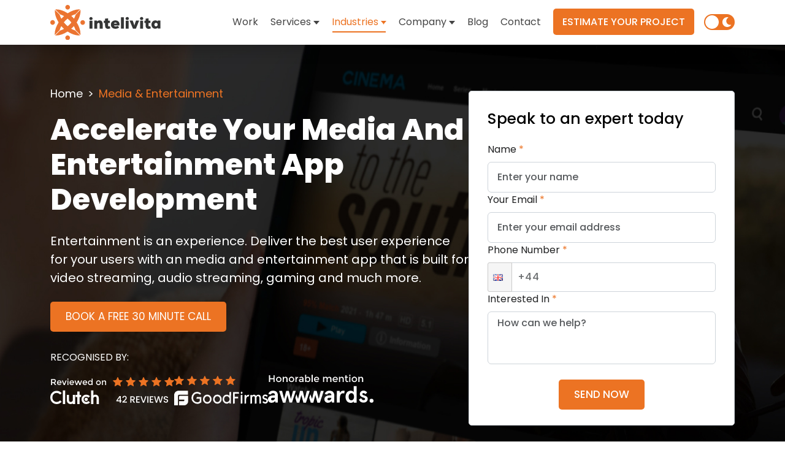

--- FILE ---
content_type: text/html; charset=utf-8
request_url: https://www.intelivita.co.uk/media-entertainment-app-development.php
body_size: 85207
content:
<!DOCTYPE html><html lang="en-GB"><head><meta charSet="UTF-8"/><meta charSet="utf-8"/><meta name="viewport" content="width=device-width, initial-scale=1, maximum-scale=5"/><link rel="stylesheet" href="/_next/static/css/ad54c9a1a7479cf5.css" data-precedence="next"/><link rel="stylesheet" href="/_next/static/css/f3556deae6777a70.css" data-precedence="next"/><link rel="stylesheet" href="/_next/static/css/2e2751e26baf52dd.css" data-precedence="next"/><link rel="stylesheet" href="/_next/static/css/0ea447685e1e64c0.css" data-precedence="next"/><link rel="stylesheet" href="/_next/static/css/d56171ac9fab94e2.css" data-precedence="next"/><link rel="stylesheet" href="/_next/static/css/244f2eb2e99330f0.css" data-precedence="next"/><link rel="stylesheet" href="/_next/static/css/09b5ca7dfc888fc2.css" data-precedence="next"/><link rel="stylesheet" href="/_next/static/css/e9317430fb1325d7.css" data-precedence="next"/><link rel="stylesheet" href="/_next/static/css/34bd27d6be5546ca.css" data-precedence="next"/><link rel="stylesheet" href="/_next/static/css/754218ca73a3f4c2.css" data-precedence="next"/><link rel="stylesheet" href="/_next/static/css/051b0f0baf53f897.css" data-precedence="next"/><link rel="stylesheet" href="/_next/static/css/709f1a2f2dedebb3.css" data-precedence="next"/><link rel="stylesheet" href="/_next/static/css/4f9a5d1ffbb4f025.css" data-precedence="next"/><link rel="stylesheet" href="/_next/static/css/70c4f2e6ecb4b6fd.css" data-precedence="next"/><link rel="stylesheet" href="/_next/static/css/5c33687d0db4c441.css" data-precedence="next"/><link rel="stylesheet" href="/_next/static/css/d071dca61fbb01bf.css" data-precedence="next"/><link rel="stylesheet" href="/_next/static/css/9efcf690cf4058fe.css" data-precedence="next"/><link rel="stylesheet" href="/_next/static/css/ffd36fad833fc6b5.css" data-precedence="next"/><link rel="stylesheet" href="/_next/static/css/100f5a8c21a554d0.css" data-precedence="next"/><link rel="stylesheet" href="/_next/static/css/321740e8595e103d.css" data-precedence="next"/><link rel="stylesheet" href="/_next/static/css/4df78f2cd73d6b26.css" data-precedence="next"/><link rel="stylesheet" href="/_next/static/css/2e0752829918877e.css" data-precedence="next"/><link rel="stylesheet" href="/_next/static/css/0b81a7fb73004390.css" data-precedence="next"/><link rel="stylesheet" href="/_next/static/css/fb065f97ba563d0d.css" data-precedence="next"/><link rel="stylesheet" href="/_next/static/css/7fb7122a2164e246.css" data-precedence="next"/><link rel="stylesheet" href="/_next/static/css/5cbdef4186cf52e7.css" as="style" data-precedence="dynamic"/><link rel="stylesheet" href="/_next/static/css/45538d4a802a81c9.css" as="style" data-precedence="dynamic"/><link rel="preload" as="script" fetchPriority="low" href="/_next/static/chunks/webpack-cfb43c00ca1925ac.js"/><script src="/_next/static/chunks/fd9d1056-0c4393d645919948.js" async=""></script><script src="/_next/static/chunks/2117-1b2008801580dcfd.js" async=""></script><script src="/_next/static/chunks/main-app-5d18c4ac8b0047b1.js" async=""></script><script src="/_next/static/chunks/5878-a6191359db43ea18.js" async=""></script><script src="/_next/static/chunks/1248-933951ef96b5b06e.js" async=""></script><script src="/_next/static/chunks/5993-b8c99cc33c6ca18b.js" async=""></script><script src="/_next/static/chunks/8002-c37190389414e36c.js" async=""></script><script src="/_next/static/chunks/506-9530695a5f5c67d0.js" async=""></script><script src="/_next/static/chunks/6159-11aabaf881ffc7bc.js" async=""></script><script src="/_next/static/chunks/app/(solutions)/(socialSolutions)/media-entertainment-app-development.php/page-3bd8aa7857d2b34d.js" async=""></script><script src="/_next/static/chunks/8003-fdf2d7b6e01eb03b.js" async=""></script><script src="/_next/static/chunks/app/layout-cb122d0113d6f9b0.js" async=""></script><meta name="msapplication-TileColor" content="#ffffff"/><meta name="theme-color" content="#ffffff"/><meta property="og:locale" content="en_GB"/><meta property="og:type" content="website"/><meta property="og:site_name" content="Intelivita UK"/><link rel="preload" href="/fonts/Poppins-ExtraBold.woff" as="font" type="font/woff2" crossorigin="anonymous"/><link rel="preload" href="/fonts/Poppins-Medium.woff" as="font" type="font/woff" crossorigin="anonymous"/><link rel="preload" href="/fonts/Poppins-Regular.woff" as="font" type="font/woff" crossorigin="anonymous"/><link rel="apple-touch-icon" sizes="180x180" href="/assets/images/favicon/apple-icon-180x180.png"/><link rel="icon" type="image/png" sizes="192x192" href="/assets/images/favicon/android-icon-192x192.png"/><link rel="icon" type="image/png" sizes="32x32" href="/assets/images/favicon/favicon-32x32.png"/><title>Entertainment App Development Company | Media and Entertainment App Development Solutions</title><meta name="description" content="Intelivita is a leading entertainment app development company in UK. Get in touch with us to consult on your media and entertainment app development solutions. "/><meta name="robots" content="index, follow, max-video-preview:-1, max-image-preview:large, max-snippet:-1"/><link rel="canonical" href="https://www.intelivita.co.uk/media-entertainment-app-development.php"/><meta property="og:title" content="Entertainment App Development Company | Media and Entertainment App Development Solutions"/><meta property="og:description" content="Intelivita is a leading entertainment app development company in UK. Get in touch with us to consult on your media and entertainment app development solutions. "/><meta property="og:url" content="https://www.intelivita.co.uk/media-entertainment-app-development.php"/><meta property="og:image" content="https://www.intelivita.co.uk/assets/banner/WebPImages/media-entertainment-banner.webp"/><meta name="twitter:card" content="summary_large_image"/><meta name="twitter:title" content="Entertainment App Development Company | Media and Entertainment App Development Solutions"/><meta name="twitter:description" content="Intelivita is a leading entertainment app development company in UK. Get in touch with us to consult on your media and entertainment app development solutions. "/><meta name="twitter:image" content="https://www.intelivita.co.uk/assets/banner/WebPImages/media-entertainment-banner.webp"/><script src="/_next/static/chunks/polyfills-42372ed130431b0a.js" noModule=""></script></head><body id="body" class="app-light"><!--$--><header id="navbarId" class="navbar navbar-expand-lg sticky-top main-navbar NavCustomNw text-black bg-white"><nav class="container position-relative"><a class="LogoMainLeft" href="/"><img alt="Intelivita UK logo" loading="lazy" width="229" height="72" decoding="async" data-nimg="1" class="logoLight" style="color:transparent" src="/_next/static/media/intelivita-logo.5ce52460.svg"/><img alt="Intelivita logo" loading="lazy" width="229" height="72" decoding="async" data-nimg="1" class="logoDark" style="color:transparent" src="/_next/static/media/intelivita-logo-white.0a5d1814.svg"/></a><div class="d-flex align-items-center"><a class="me-2 d-lg-none TelMobile" href="tel:+441615043600" aria-label="Call Mobile"><svg xmlns="http://www.w3.org/2000/svg" width="19.8" height="19.833" viewBox="0 0 19.8 19.833"><path id="Path_487" data-name="Path 487" d="M14.912,19.833A8.4,8.4,0,0,1,11.63,19.1a16.9,16.9,0,0,1-3.3-1.9,27.277,27.277,0,0,1-3.093-2.64l-.005-.005A26.909,26.909,0,0,1,2.6,11.476,17.149,17.149,0,0,1,.72,8.2,8.5,8.5,0,0,1,0,4.912,5.487,5.487,0,0,1,.384,2.864a4.972,4.972,0,0,1,1.23-1.792A3.409,3.409,0,0,1,4.041,0,2.48,2.48,0,0,1,5.1.237,2.241,2.241,0,0,1,6.011,1L8.135,3.991a3.869,3.869,0,0,1,.447.787,2.17,2.17,0,0,1,.187.849,1.978,1.978,0,0,1-.3,1.03,3.86,3.86,0,0,1-.625.8l-.6.626.007.018a7.132,7.132,0,0,0,.739,1c.45.519.872.979,1.29,1.406.559.548,1,.951,1.412,1.306a6.4,6.4,0,0,0,1.021.738l.012.005.6-.593a3.541,3.541,0,0,1,.82-.635,1.974,1.974,0,0,1,1.02-.289,2.2,2.2,0,0,1,.843.175,4.278,4.278,0,0,1,.779.432l.012.009,3.031,2.152a2.146,2.146,0,0,1,.76.9l.01.024a2.638,2.638,0,0,1,.2.993,3.071,3.071,0,0,1-.3,1.319,4.508,4.508,0,0,1-.746,1.119,4.851,4.851,0,0,1-1.775,1.272A5.361,5.361,0,0,1,14.912,19.833ZM6.3,13.5a25.766,25.766,0,0,0,2.919,2.491,15.406,15.406,0,0,0,3,1.731,6.923,6.923,0,0,0,2.694.609,3.875,3.875,0,0,0,1.5-.291,3.388,3.388,0,0,0,1.242-.892,3.027,3.027,0,0,0,.5-.751,1.582,1.582,0,0,0,.157-.679,1.124,1.124,0,0,0-.088-.423.65.65,0,0,0-.24-.262l-.007-.005-3.028-2.15a2.8,2.8,0,0,0-.5-.279.733.733,0,0,0-.275-.063.469.469,0,0,0-.261.083l-.043.024a2.059,2.059,0,0,0-.476.379l-.7.688a1.253,1.253,0,0,1-.9.372A1.379,1.379,0,0,1,11.3,14l-.032-.013-.1-.045-.048-.022-.036-.014-.035-.019a7.781,7.781,0,0,1-1.316-.934c-.449-.381-.91-.808-1.5-1.385l-.01-.01c-.443-.451-.888-.936-1.361-1.483l-.008,0a8.308,8.308,0,0,1-.938-1.3L5.88,8.714,5.859,8.65c0-.01-.01-.023-.015-.037-.015-.037-.032-.076-.049-.12L5.78,8.45l-.01-.041a1.579,1.579,0,0,1-.05-.393,1.241,1.241,0,0,1,.36-.891l.7-.73a2.408,2.408,0,0,0,.391-.49l.012-.021a.506.506,0,0,0,.083-.261A.7.7,0,0,0,7.2,5.359V5.348a2.4,2.4,0,0,0-.281-.487l-2.132-3A.74.74,0,0,0,4.473,1.6h-.01a.971.971,0,0,0-.418-.091A1.944,1.944,0,0,0,2.66,2.15l-.01.007a3.491,3.491,0,0,0-.871,1.26,4,4,0,0,0-.279,1.5,7.015,7.015,0,0,0,.6,2.706A15.64,15.64,0,0,0,3.814,10.6,25.4,25.4,0,0,0,6.3,13.5Z" fill="currentcolor"></path></svg></a><div class="navbar-toggler navBarMobile collapsed border-0 p-0 d-flex" type="button" data-bs-toggle="collapse" data-bs-target="#nav"><span class="toggler-customIcon"></span></div></div><!--$!--><template data-dgst="BAILOUT_TO_CLIENT_SIDE_RENDERING"></template><!--/$--><!--$!--><template data-dgst="BAILOUT_TO_CLIENT_SIDE_RENDERING"></template><!--/$--></nav></header><!--/$--><main><!--$--><section id="banner" class="d-flex flex-column banner media-entertainment-app-development-banner banner-padding"><div class="container"><div class="row align-items-center"><div class="d-flex flex-column bannerContent justify-content-between bannerForm"><div class="bannerContentContainer"><div class="bannerContentContainer-Description"><!--$--><nav><ul itemScope="" itemType="http://schema.org/BreadcrumbList" class="breadcrumb breadcrumbs-container"><li class="active" itemProp="itemListElement" itemScope="" itemType="http://schema.org/ListItem"><a itemProp="item" href="/" disabled="" class="text-active nav-link disabled"><span itemProp="name" class="d-flex">Home</span><meta itemProp="position" content="1"/></a></li></ul></nav><!--/$--><h1 class="bannerFontStyleTitle mb-2">Accelerate Your Media And Entertainment App Development</h1><div class="bannerDescriptionFontStyle my-4"><p>Entertainment is an experience. Deliver the best user experience for your users with an media and entertainment app that is built for video streaming, audio streaming, gaming and much more.</p></div><div class="bannerDescriptionBtnGroup d-flex justify-content-start flex-wrap onlyOneItem"><!--$--><div><!--$--><button class="base-btn font400P base-btn text-uppercase "><a href="/contact" class="font400P text-uppercase nav-link">Book a Free 30 Minute Call</a></button><!--/$--></div><!--/$--></div><!--$--><div class="recognisedByContainer   formRecogNise"><span class="text-uppercase">Recognised By:</span><div class="d-grid grid-template-columns-2 d-flex gap-md-4  align-items-center flex-wrap  reviewsImg "><div id="clutch" class="  "><svg xmlns="http://www.w3.org/2000/svg" width="201.917" height="44.379" viewBox="0 0 201.917 44.379">
      <path id="Path_256" data-name="Path 256" d="M-1358.47-394.241v-8.964c0-1.214,0-3.117-2.094-3.117-.861,0-3.309.273-3.309,3.7v8.383h-3.6v-22.379h3.6v8.079a5.27,5.27,0,0,1,3.447-1.186,5.238,5.238,0,0,1,3.938,1.595c1.175,1.168,1.621,2.92,1.621,5.041v8.851Zm-54.936,0v-22.379h3.6v22.379Zm23.413,0V-405.88h-2.7v-3.58h2.7v-5.371h3.6v5.371h2.7v3.58h-2.7v11.638Zm-7.2,0v-1.222a6.212,6.212,0,0,1-3.786,1.187,6.041,6.041,0,0,1-4.277-1.6,6.95,6.95,0,0,1-1.844-5.04v-8.547h3.6v8.565c0,1.208.392,3.211,2.545,3.211a3.482,3.482,0,0,0,3.759-3.7v-8.079h3.6v15.218ZM-1434-405.116c0-6.207,4.444-10.877,10.357-10.877a10.517,10.517,0,0,1,7.6,3.152l.528.545-2.408,2.393-.547-.545a7.3,7.3,0,0,0-5.171-2.14c-4.013,0-6.931,3.134-6.931,7.454,0,4.3,2.918,7.433,6.931,7.433a7.214,7.214,0,0,0,5.189-2.16l.568-.564,2.389,2.433-.528.544a10.548,10.548,0,0,1-7.618,3.172C-1429.535-394.277-1434-398.929-1434-405.116Zm50.929,3.057a7.471,7.471,0,0,1,7.774-7.667,7.972,7.972,0,0,1,5.345,2l.609.544-2.429,2.414-.547-.467a4.5,4.5,0,0,0-2.976-1.071,4.116,4.116,0,0,0-4.346,4.263,4.21,4.21,0,0,0,4.346,4.34,4.388,4.388,0,0,0,2.956-1.09l.548-.485,2.467,2.412-.588.544a7.892,7.892,0,0,1-5.385,2.023A7.607,7.607,0,0,1-1383.071-402.059Zm5.047.056a2.6,2.6,0,0,1,2.6-2.588,2.6,2.6,0,0,1,2.606,2.588,2.6,2.6,0,0,1-2.606,2.589A2.6,2.6,0,0,1-1378.023-402Z" transform="translate(1434 438.62)" fill="#707070"/>
      <path id="Path_248" data-name="Path 248" d="M9.171,6.391A2.841,2.841,0,0,1,7.057,9.443L9.619,13h-2.1L5.181,9.709H3.011V13H1.359V3.213H5a5.273,5.273,0,0,1,3.206.756A2.887,2.887,0,0,1,9.171,6.391Zm-4.1,1.82a3.027,3.027,0,0,0,1.9-.434,1.735,1.735,0,0,0,.5-1.386,1.479,1.479,0,0,0-.518-1.316,3.391,3.391,0,0,0-1.848-.364h-2.1v3.5Zm13.182,1.75H12.413a1.718,1.718,0,0,0,.742,1.316,2.63,2.63,0,0,0,1.568.49,2.6,2.6,0,0,0,2.128-.882l.9.98a4.165,4.165,0,0,1-3.136,1.246,3.771,3.771,0,0,1-2.674-1.036,3.7,3.7,0,0,1-1.092-2.8,3.629,3.629,0,0,1,1.12-2.8A3.75,3.75,0,0,1,14.6,5.439a3.813,3.813,0,0,1,2.59.924,3.139,3.139,0,0,1,1.064,2.52ZM12.413,8.729h4.27a1.8,1.8,0,0,0-.588-1.442,2.159,2.159,0,0,0-1.456-.5,2.45,2.45,0,0,0-1.54.532A1.677,1.677,0,0,0,12.413,8.729ZM21.867,13l-3-7.448H20.5l2.268,5.628,2.268-5.628h1.624l-3,7.448Zm7.606,0H27.9V5.551h1.568ZM28,4.067a.98.98,0,0,1,0-1.4.994.994,0,0,1,1.694.7.99.99,0,0,1-1.694.7ZM38.677,9.961H32.839a1.718,1.718,0,0,0,.742,1.316,2.63,2.63,0,0,0,1.568.49,2.6,2.6,0,0,0,2.128-.882l.9.98a4.165,4.165,0,0,1-3.136,1.246,3.771,3.771,0,0,1-2.674-1.036,3.7,3.7,0,0,1-1.092-2.8,3.629,3.629,0,0,1,1.12-2.8,3.75,3.75,0,0,1,2.632-1.036,3.813,3.813,0,0,1,2.59.924,3.139,3.139,0,0,1,1.064,2.52ZM32.839,8.729h4.27a1.8,1.8,0,0,0-.588-1.442,2.159,2.159,0,0,0-1.456-.5,2.45,2.45,0,0,0-1.54.532A1.677,1.677,0,0,0,32.839,8.729ZM43.887,13H42.1L39.519,5.551h1.624l1.848,5.628,1.848-5.628h1.624l1.848,5.628,1.848-5.628h1.624L49.207,13H47.415L45.651,7.9ZM60.1,9.961H54.263A1.717,1.717,0,0,0,55,11.277a2.63,2.63,0,0,0,1.568.49,2.6,2.6,0,0,0,2.128-.882l.9.98a4.165,4.165,0,0,1-3.136,1.246,3.77,3.77,0,0,1-2.674-1.036,3.7,3.7,0,0,1-1.092-2.8,3.628,3.628,0,0,1,1.12-2.8,3.75,3.75,0,0,1,2.632-1.036,3.814,3.814,0,0,1,2.59.924A3.139,3.139,0,0,1,60.1,8.883ZM54.263,8.729h4.27a1.8,1.8,0,0,0-.588-1.442,2.159,2.159,0,0,0-1.456-.5,2.449,2.449,0,0,0-1.54.532A1.676,1.676,0,0,0,54.263,8.729Zm10.6,4.382A3.352,3.352,0,0,1,62.4,12.047a3.814,3.814,0,0,1-1.05-2.8,3.666,3.666,0,0,1,1.078-2.772,3.571,3.571,0,0,1,2.562-1.036A2.832,2.832,0,0,1,67.4,6.7V2.611h1.568V13H67.4v-1.12A2.9,2.9,0,0,1,64.863,13.111ZM62.917,9.317a2.323,2.323,0,0,0,.686,1.736,2.227,2.227,0,0,0,1.61.672,2.09,2.09,0,0,0,1.568-.672,2.455,2.455,0,0,0,.644-1.75,2.556,2.556,0,0,0-.644-1.778A2.048,2.048,0,0,0,65.2,6.811a2.134,2.134,0,0,0-1.61.714A2.512,2.512,0,0,0,62.917,9.317Zm13.892,1.722a2.3,2.3,0,0,0,1.694.672,2.25,2.25,0,0,0,1.68-.672,2.415,2.415,0,0,0,.672-1.764,2.367,2.367,0,0,0-.672-1.75,2.227,2.227,0,0,0-1.68-.686,2.272,2.272,0,0,0-1.694.686,2.4,2.4,0,0,0-.658,1.75A2.443,2.443,0,0,0,76.809,11.039Zm4.494.966a4.1,4.1,0,0,1-5.6,0,3.715,3.715,0,0,1-1.12-2.73A3.669,3.669,0,0,1,75.7,6.559a4.06,4.06,0,0,1,5.6,0,3.669,3.669,0,0,1,1.12,2.716A3.715,3.715,0,0,1,81.3,12.005Zm4.471-3.038V13H84.206V5.551h1.568V6.909a2.8,2.8,0,0,1,2.478-1.47,2.745,2.745,0,0,1,2.03.77,2.982,2.982,0,0,1,.784,2.226V13H89.5V8.911q0-2.058-1.708-2.058a2.037,2.037,0,0,0-1.414.546A1.982,1.982,0,0,0,85.774,8.967Z" transform="translate(0 0)" fill="#707070"/>
      <path id="Path_255" class="stars" data-name="Path 255" d="M-1337.66-401.588l-4.088-2.317a.5.5,0,0,0-.493,0l-4.087,2.317a.5.5,0,0,1-.737-.535l.94-4.6a.5.5,0,0,0-.153-.469l-3.465-3.173a.5.5,0,0,1,.282-.865l4.667-.529a.5.5,0,0,0,.4-.29l1.946-4.276a.5.5,0,0,1,.91,0l1.945,4.276a.5.5,0,0,0,.4.29l4.669.529a.5.5,0,0,1,.281.865l-3.466,3.173a.5.5,0,0,0-.152.469l.94,4.6a.5.5,0,0,1-.49.6A.5.5,0,0,1-1337.66-401.588Zm-21.024,0-4.087-2.317a.5.5,0,0,0-.493,0l-4.088,2.317a.5.5,0,0,1-.736-.535l.939-4.6a.5.5,0,0,0-.152-.469l-3.466-3.173a.5.5,0,0,1,.283-.865l4.667-.529a.5.5,0,0,0,.4-.29l1.946-4.276a.5.5,0,0,1,.91,0l1.946,4.276a.5.5,0,0,0,.4.29l4.668.529a.5.5,0,0,1,.281.865l-3.465,3.173a.5.5,0,0,0-.153.469l.941,4.6a.5.5,0,0,1-.491.6A.5.5,0,0,1-1358.684-401.588Zm-21.023,0-4.088-2.317a.5.5,0,0,0-.493,0l-4.087,2.317a.5.5,0,0,1-.736-.535l.939-4.6a.5.5,0,0,0-.151-.469l-3.467-3.173a.5.5,0,0,1,.282-.865l4.667-.529a.5.5,0,0,0,.4-.29l1.946-4.276a.5.5,0,0,1,.91,0l1.946,4.276a.5.5,0,0,0,.4.29l4.668.529a.5.5,0,0,1,.282.865l-3.466,3.173a.5.5,0,0,0-.152.469l.94,4.6a.5.5,0,0,1-.49.6A.5.5,0,0,1-1379.707-401.588Zm-21.024,0-4.087-2.317a.5.5,0,0,0-.493,0l-4.088,2.317a.5.5,0,0,1-.736-.535l.939-4.6a.5.5,0,0,0-.151-.469l-3.467-3.173a.5.5,0,0,1,.283-.865l4.667-.529a.5.5,0,0,0,.4-.29l1.945-4.276a.5.5,0,0,1,.91,0l1.946,4.276a.5.5,0,0,0,.4.29l4.667.529a.5.5,0,0,1,.281.865l-3.465,3.173a.5.5,0,0,0-.153.469l.941,4.6a.5.5,0,0,1-.491.6A.5.5,0,0,1-1400.731-401.588Zm-21.023,0-4.088-2.317a.5.5,0,0,0-.493,0l-4.087,2.317a.5.5,0,0,1-.736-.535l.94-4.6a.5.5,0,0,0-.152-.469l-3.466-3.173a.5.5,0,0,1,.281-.865l4.668-.529a.5.5,0,0,0,.4-.29l1.946-4.276a.5.5,0,0,1,.91,0l1.946,4.276a.5.5,0,0,0,.4.29l4.667.529a.5.5,0,0,1,.282.865l-3.467,3.173a.5.5,0,0,0-.151.469l.939,4.6a.5.5,0,0,1-.49.6A.5.5,0,0,1-1421.754-401.588Z" transform="translate(1536 416.62)" fill="#ec7323"/>
      <path id="Path_254" data-name="Path 254" d="M-1355.189-405.716a3.152,3.152,0,0,1-1.319-1.05,2.644,2.644,0,0,1-.481-1.575h1.831a1.665,1.665,0,0,0,.525,1.11,1.913,1.913,0,0,0,1.335.436,2.071,2.071,0,0,0,1.381-.42,1.413,1.413,0,0,0,.495-1.11,1.188,1.188,0,0,0-.315-.855,1.979,1.979,0,0,0-.765-.51,11,11,0,0,0-1.26-.39,13.107,13.107,0,0,1-1.665-.54,2.816,2.816,0,0,1-1.08-.87,2.487,2.487,0,0,1-.45-1.56,2.767,2.767,0,0,1,.45-1.575,2.869,2.869,0,0,1,1.26-1.035,4.571,4.571,0,0,1,1.875-.36,3.848,3.848,0,0,1,2.475.765,2.762,2.762,0,0,1,1.08,2.07h-1.89a1.369,1.369,0,0,0-.54-.976,2,2,0,0,0-1.3-.4,1.85,1.85,0,0,0-1.2.375,1.306,1.306,0,0,0-.465,1.08,1.139,1.139,0,0,0,.285.795,2.2,2.2,0,0,0,.75.481,11.464,11.464,0,0,0,1.23.39,12.421,12.421,0,0,1,1.679.57,2.728,2.728,0,0,1,1.111.886,2.462,2.462,0,0,1,.464,1.575,2.808,2.808,0,0,1-.435,1.5,3.064,3.064,0,0,1-1.245,1.14,4.122,4.122,0,0,1-1.921.42A4.768,4.768,0,0,1-1355.189-405.716Zm-17.37-10.17h1.815l2.16,8.49,2.34-8.49h1.92l2.175,8.445,2.175-8.445h1.83l-3.09,10.425h-1.935l-2.191-7.89-2.325,7.89-1.92.015Zm-7.025,10.425V-415.9h5.76v1.4h-4.05v3.06h3.6v1.395h-3.6v3.2h4.05v1.395Zm-3.956,0v-10.425h1.71v10.425Zm-7.325,0-3.929-10.425h1.83l3.09,8.67,3.1-8.67h1.8l-3.915,10.425Zm-10.956,0V-415.9h5.76v1.4h-4.05v3.06h3.6v1.395h-3.6v3.2h4.05v1.395Zm-4.062,0-2.4-4.17h-1.3v4.17h-1.71v-10.425h3.6a4.429,4.429,0,0,1,2.025.419,2.863,2.863,0,0,1,1.245,1.125,3.022,3.022,0,0,1,.42,1.575,3.124,3.124,0,0,1-.6,1.86,2.985,2.985,0,0,1-1.814,1.125l2.579,4.32Zm-3.705-5.535h1.89a1.958,1.958,0,0,0,1.44-.48,1.715,1.715,0,0,0,.495-1.291,1.645,1.645,0,0,0-.48-1.26,2.021,2.021,0,0,0-1.455-.464h-1.89Zm-18.981,5.535v-2.28H-1434v-1.291l5.04-7.23h2.07v7.035h1.4v1.485h-1.4v2.28Zm-3.465-3.765h3.54v-5.3Zm7.822,3.614v-1.245l1.08-.93q1.44-1.245,2.265-2.04a9.271,9.271,0,0,0,1.4-1.68,3.211,3.211,0,0,0,.554-1.74,2.106,2.106,0,0,0-.435-1.41,1.633,1.633,0,0,0-1.335-.509,1.732,1.732,0,0,0-1.381.57,2.336,2.336,0,0,0-.509,1.5h-1.651a3.511,3.511,0,0,1,1.021-2.61,3.546,3.546,0,0,1,2.5-.915,3.477,3.477,0,0,1,2.55.9,3.187,3.187,0,0,1,.931,2.4,4.256,4.256,0,0,1-.555,2.084,8.263,8.263,0,0,1-1.305,1.786q-.749.78-1.92,1.814l-.675.6h4.755v1.425Z" transform="translate(1541.748 447.46)" fill="#707070"/>
    </svg>
    </div><div id="goodFirms" class=" ">
    <svg xmlns="http://www.w3.org/2000/svg" width="153.211" height="48.5" viewBox="0 0 153.211 48.5">
  <path id="Path_236" class="stars" data-name="Path 236" d="M7.457.293a.5.5,0,0,1,.91,0l1.946,4.276a.5.5,0,0,0,.4.29l4.668.529a.5.5,0,0,1,.281.866L12.2,9.425a.5.5,0,0,0-.152.469l.939,4.6a.5.5,0,0,1-.736.535L8.158,12.716a.5.5,0,0,0-.493,0L3.578,15.032a.5.5,0,0,1-.736-.535l.939-4.6a.5.5,0,0,0-.152-.469L.163,6.253a.5.5,0,0,1,.281-.866l4.668-.529a.5.5,0,0,0,.4-.29Zm21.023,0a.5.5,0,0,1,.91,0l1.946,4.276a.5.5,0,0,0,.4.29l4.668.529a.5.5,0,0,1,.281.866L33.219,9.425a.5.5,0,0,0-.152.469l.939,4.6a.5.5,0,0,1-.736.535l-4.088-2.316a.5.5,0,0,0-.493,0L24.6,15.032a.5.5,0,0,1-.736-.535L24.8,9.9a.5.5,0,0,0-.152-.469L21.187,6.253a.5.5,0,0,1,.281-.866l4.668-.529a.5.5,0,0,0,.4-.29Zm21.2-.213A.5.5,0,0,0,49.5.293L47.559,4.568a.5.5,0,0,1-.4.29l-4.668.529a.5.5,0,0,0-.281.866l3.466,3.172a.5.5,0,0,1,.152.469l-.939,4.6a.5.5,0,0,0,.736.535l4.087-2.316a.5.5,0,0,1,.493,0l4.088,2.316a.5.5,0,0,0,.736-.535l-.939-4.6a.5.5,0,0,1,.152-.469l3.467-3.171a.5.5,0,0,0-.281-.866L52.76,4.859a.5.5,0,0,1-.4-.29L50.41.293a.5.5,0,0,0-.725-.213ZM70.527.293a.5.5,0,0,1,.91,0l1.946,4.276a.5.5,0,0,0,.4.29l4.668.529a.5.5,0,0,1,.281.866L75.266,9.425a.5.5,0,0,0-.152.469l.939,4.6a.5.5,0,0,1-.736.535l-4.088-2.316a.5.5,0,0,0-.493,0l-4.088,2.316a.5.5,0,0,1-.736-.535l.939-4.6a.5.5,0,0,0-.152-.469L63.233,6.253a.5.5,0,0,1,.281-.866l4.668-.529a.5.5,0,0,0,.4-.29ZM91.735.079a.5.5,0,0,0-.185.213L89.605,4.568a.5.5,0,0,1-.4.29l-4.668.529a.5.5,0,0,0-.281.866l3.465,3.172a.5.5,0,0,1,.152.469l-.939,4.6a.5.5,0,0,0,.736.535l4.088-2.316a.5.5,0,0,1,.493,0l4.088,2.316a.5.5,0,0,0,.736-.535l-.939-4.6a.5.5,0,0,1,.152-.469l3.467-3.171a.5.5,0,0,0-.281-.866l-4.668-.529a.5.5,0,0,1-.4-.29L92.461.293a.5.5,0,0,0-.726-.213Z" transform="translate(0 0)" fill="#ec7323" fill-rule="evenodd"/>
  <path id="Path_237" data-name="Path 237" d="M22.582,24.5H6.09C.126,25.977,0,31.119,0,31.119V48.5H6.344V32.676a1.59,1.59,0,0,1,1.268-1.582H22.583ZM9.388,32.94S8.12,32.807,8.12,33.995v5.274h8.373v1.583a.745.745,0,0,1-.761.791H8.12V48.5h9.135a6.833,6.833,0,0,0,5.582-6.857v-8.7ZM43.373,44.2c.227-.143.549-.367.984-.672V34.972H37.015l-.794,2.607h5.524v4.175c-.007.008-.07.057-.188.149-.183.143-.5.389-.948.748A4.98,4.98,0,0,1,38,43.485a6.854,6.854,0,0,1-5.051-2A6.745,6.745,0,0,1,30.962,36.5a8.19,8.19,0,0,1,1.74-5.234,5.353,5.353,0,0,1,4.333-2.178,8.874,8.874,0,0,1,2.63.366,6.278,6.278,0,0,1,2.667,1.568l1.646-1.914a8.91,8.91,0,0,0-3.614-2.178,10.069,10.069,0,0,0-3.254-.571,7.954,7.954,0,0,0-6.263,2.974,10.43,10.43,0,0,0-2.573,7.048,9.3,9.3,0,0,0,2.856,6.985,9.815,9.815,0,0,0,7.134,2.77,7.172,7.172,0,0,0,2.8-.672A17.316,17.316,0,0,0,43.373,44.2Zm17.67-5.764A7.439,7.439,0,0,1,59,43.668a6.705,6.705,0,0,1-9.933.041,7.258,7.258,0,0,1-2.081-5.255,7.751,7.751,0,0,1,1.987-5.3,6.217,6.217,0,0,1,4.862-2.24,6.74,6.74,0,0,1,5.184,2.159,7.454,7.454,0,0,1,2.024,5.36Zm-3.9-3.421a4.911,4.911,0,0,1,1.3,3.463,4.692,4.692,0,0,1-1.325,3.339,4.068,4.068,0,0,1-3.085,1.406,4.149,4.149,0,0,1-3.2-1.425,4.849,4.849,0,0,1-1.286-3.382,4.958,4.958,0,0,1,1.268-3.36A3.941,3.941,0,0,1,53.9,33.589a4.186,4.186,0,0,1,3.248,1.423ZM77.5,38.433a7.439,7.439,0,0,1-2.043,5.234,6.705,6.705,0,0,1-9.933.041,7.262,7.262,0,0,1-2.081-5.255,7.751,7.751,0,0,1,1.987-5.3,6.219,6.219,0,0,1,4.862-2.24,6.74,6.74,0,0,1,5.184,2.159A7.454,7.454,0,0,1,77.5,38.433Zm-3.9-3.421a4.911,4.911,0,0,1,1.3,3.463,4.692,4.692,0,0,1-1.324,3.339A4.067,4.067,0,0,1,70.5,43.22a4.146,4.146,0,0,1-3.2-1.425,4.845,4.845,0,0,1-1.287-3.382,4.958,4.958,0,0,1,1.268-3.36,3.941,3.941,0,0,1,3.084-1.467A4.186,4.186,0,0,1,73.6,35.012ZM92.733,45.481l-2.384.387V43.445l-.511.61a6.264,6.264,0,0,1-1.514,1.1,5.868,5.868,0,0,1-2.591.591A6.1,6.1,0,0,1,81,43.586a7.482,7.482,0,0,1-1.929-5.152,7.845,7.845,0,0,1,1.911-5.3,5.932,5.932,0,0,1,4.673-2.2,6.424,6.424,0,0,1,2.762.55,4.7,4.7,0,0,1,1.419,1.04c.066.091.133.188.2.285s.133.193.2.285V26.743l2.534-.387ZM89.12,35.012a5.034,5.034,0,0,1,1.381,3.6,4.33,4.33,0,0,1-1.457,3.28,4.579,4.579,0,0,1-3.217,1.3,3.787,3.787,0,0,1-3.027-1.4,5.36,5.36,0,0,1-1.192-3.584,4.928,4.928,0,0,1,1.155-3.279,4.021,4.021,0,0,1,3.2-1.406,4.183,4.183,0,0,1,3.157,1.487Zm16.99-5.62h-7.1v5.071h5.5V37.07h-5.5v8.392l-2.762.427V26.764h9.308Zm3.992.772,1.7-2.26-1.608-2.24-1.721,2.24Zm1.193,15.316-2.535.367V31.692l2.535-.407Zm10.254-11.448,1.192-2.891a4.785,4.785,0,0,0-1.041.04l-.265.021a6.963,6.963,0,0,0-1.684.305,3.763,3.763,0,0,0-1.513,1.142c-.186.324-.378.641-.569.955l-.358.593V31.243l-2.346.448v14.2l2.534-.428V38.82a6.618,6.618,0,0,1,.663-2.913,3.191,3.191,0,0,1,1.382-1.568,2.8,2.8,0,0,1,.793-.286,4.613,4.613,0,0,1,.739-.061A3.189,3.189,0,0,1,121.549,34.032ZM141.622,45.48l-2.535.387V36.153a2.808,2.808,0,0,0-.568-1.955,2.454,2.454,0,0,0-3.708.55,3.365,3.365,0,0,0-.473,1.67V45.46l-2.535.489V36.214a3.057,3.057,0,0,0-.549-1.954,1.862,1.862,0,0,0-1.514-.673h-.246a2,2,0,0,0-1.93,1.182,4.946,4.946,0,0,0-.454,2.26V45.46l-2.629.489V31.693l2.364-.427v1.813a5.574,5.574,0,0,1,.777-1.018,3.266,3.266,0,0,1,2.364-1,4,4,0,0,1,2.251.51,4.354,4.354,0,0,1,1.268,1.67,4.116,4.116,0,0,1,3.728-2.179,3.994,3.994,0,0,1,3.461,1.549,6.361,6.361,0,0,1,.928,3.768ZM151.9,44.4a4.275,4.275,0,0,0,1.305-3.218,3.839,3.839,0,0,0-1-2.81,5.1,5.1,0,0,0-2.629-1.467,7.9,7.9,0,0,1-2.2-.733,1.405,1.405,0,0,1-.587-1.263,1.6,1.6,0,0,1,.606-1.345,2.188,2.188,0,0,1,1.3-.364,2.975,2.975,0,0,1,1.74.672,5.628,5.628,0,0,1,.737.651l1.514-1.73a4.287,4.287,0,0,0-1.627-1.406,4.954,4.954,0,0,0-2.479-.632,4.242,4.242,0,0,0-3.045,1.2,4.055,4.055,0,0,0-1.287,3.055,4.148,4.148,0,0,0,.6,2.362,4.854,4.854,0,0,0,1.722,1.385q.2.093,2.782.917,1.3.4,1.3,1.466a1.876,1.876,0,0,1-.549,1.467,2.106,2.106,0,0,1-1.514.529,3.156,3.156,0,0,1-2.384-1.08,3.638,3.638,0,0,1-.358-.488l-1.78,1.67a5.51,5.51,0,0,0,4.522,2.424A4.49,4.49,0,0,0,151.9,44.4Z" transform="translate(0 0)" fill="#636569" fill-rule="evenodd"/>
</svg>
  </div><div id="awwards">
    <svg xmlns="http://www.w3.org/2000/svg" width="171.407" height="46.094" viewBox="0 0 171.407 46.094">
  <path id="awwwards" d="M1.543.953v11.1H3.417V7.513H8.929v4.543H10.8V.953H8.929V5.766H3.417V.953ZM17.528,10.6a2.606,2.606,0,0,1-1.922-.762,2.772,2.772,0,0,1-.747-2,2.717,2.717,0,0,1,.747-1.986,2.579,2.579,0,0,1,1.922-.778,2.527,2.527,0,0,1,1.906.778A2.686,2.686,0,0,1,20.2,7.831a2.74,2.74,0,0,1-.762,2A2.553,2.553,0,0,1,17.528,10.6Zm0,1.589a4.339,4.339,0,0,0,3.177-1.255,4.215,4.215,0,0,0,1.271-3.1,4.162,4.162,0,0,0-1.271-3.082,4.31,4.31,0,0,0-3.177-1.271,4.31,4.31,0,0,0-3.177,1.271,4.162,4.162,0,0,0-1.271,3.082,4.215,4.215,0,0,0,1.271,3.1A4.339,4.339,0,0,0,17.528,12.184Zm8.25-.127V7.482A2.249,2.249,0,0,1,26.461,5.7a2.311,2.311,0,0,1,1.6-.62Q30,5.083,30,7.418v4.638h1.779V6.878a3.383,3.383,0,0,0-.889-2.526,3.114,3.114,0,0,0-2.3-.874,3.181,3.181,0,0,0-2.812,1.668V3.606H24v8.451ZM38.16,10.6a2.606,2.606,0,0,1-1.922-.762,2.772,2.772,0,0,1-.746-2,2.717,2.717,0,0,1,.746-1.986,2.578,2.578,0,0,1,1.922-.778,2.527,2.527,0,0,1,1.906.778,2.686,2.686,0,0,1,.763,1.986,2.74,2.74,0,0,1-.763,2A2.553,2.553,0,0,1,38.16,10.6Zm0,1.589a4.339,4.339,0,0,0,3.177-1.255,4.215,4.215,0,0,0,1.271-3.1,4.163,4.163,0,0,0-1.271-3.082,4.607,4.607,0,0,0-6.354,0,4.162,4.162,0,0,0-1.271,3.082,4.215,4.215,0,0,0,1.271,3.1A4.339,4.339,0,0,0,38.16,12.184Zm8.917-6.052a2.36,2.36,0,0,1,1.986-.858h.1l-.016-1.8A2.851,2.851,0,0,0,47.569,4a3.712,3.712,0,0,0-1.16,1.3v-1.7H44.63v8.451h1.779V8.435A3.653,3.653,0,0,1,47.076,6.131Zm9.016,5.925h1.62V6.608a2.821,2.821,0,0,0-.953-2.367,3.729,3.729,0,0,0-2.43-.763A5.471,5.471,0,0,0,50.834,4.7l.794,1.112a4.394,4.394,0,0,1,2.446-.858q1.874,0,1.874,1.684v.318h-2.3a4.412,4.412,0,0,0-2.494.62,2.106,2.106,0,0,0-.921,1.874,2.5,2.5,0,0,0,.858,1.986,3.255,3.255,0,0,0,2.192.747,3.476,3.476,0,0,0,2.812-1.255ZM55.933,8.2v.715A1.525,1.525,0,0,1,55.3,10.2a2.419,2.419,0,0,1-1.493.477,2.356,2.356,0,0,1-1.318-.318A1.094,1.094,0,0,1,52.01,9.4q0-1.207,1.922-1.207Zm11.69-3.542a4.016,4.016,0,0,0-2.907-1.176,3.164,3.164,0,0,0-2.748,1.6V.27H60.189V12.056h1.779V10.786a3.71,3.71,0,0,0,5.655.175A4.329,4.329,0,0,0,68.83,7.784,4.168,4.168,0,0,0,67.623,4.654ZM62.667,9.833a2.786,2.786,0,0,1-.731-1.986,2.843,2.843,0,0,1,.731-2,2.324,2.324,0,0,1,1.795-.81,2.421,2.421,0,0,1,1.827.81,2.8,2.8,0,0,1,.763,2.017,2.636,2.636,0,0,1-.778,1.97,2.526,2.526,0,0,1-1.827.762A2.371,2.371,0,0,1,62.667,9.833Zm8.195,2.224h1.779V.27H70.862Zm5.6-3.447h6.624V7.386a3.562,3.562,0,0,0-1.207-2.859,4.327,4.327,0,0,0-2.939-1.048,4.255,4.255,0,0,0-2.986,1.176A4.117,4.117,0,0,0,74.68,7.831a4.2,4.2,0,0,0,1.239,3.177,4.278,4.278,0,0,0,3.034,1.175,4.726,4.726,0,0,0,3.558-1.414L81.5,9.658a2.951,2.951,0,0,1-2.415,1A2.984,2.984,0,0,1,77.3,10.1,1.948,1.948,0,0,1,76.46,8.609Zm4.845-1.4H76.46a1.9,1.9,0,0,1,.778-1.6A2.778,2.778,0,0,1,78.985,5a2.45,2.45,0,0,1,1.652.572A2.037,2.037,0,0,1,81.3,7.212Zm9.874,4.845V7.482A2.249,2.249,0,0,1,91.861,5.7a2.311,2.311,0,0,1,1.6-.62,1.578,1.578,0,0,1,1.35.572,2.9,2.9,0,0,1,.429,1.763v4.638h1.779v-4.7a2.183,2.183,0,0,1,.7-1.684,2.361,2.361,0,0,1,1.589-.588q1.938,0,1.938,2.335v4.638h1.779V6.878a3.384,3.384,0,0,0-.89-2.526,3.113,3.113,0,0,0-2.3-.874,3.793,3.793,0,0,0-3.129,1.652A2.687,2.687,0,0,0,93.99,3.479a3.307,3.307,0,0,0-1.668.445,2.833,2.833,0,0,0-1.144,1.223V3.606H89.4v8.451ZM106.74,8.609h6.624V7.386a3.562,3.562,0,0,0-1.208-2.859,4.326,4.326,0,0,0-2.938-1.048,4.256,4.256,0,0,0-2.987,1.176,4.117,4.117,0,0,0-1.27,3.177,4.2,4.2,0,0,0,1.239,3.177,4.275,4.275,0,0,0,3.034,1.175,4.726,4.726,0,0,0,3.558-1.414l-1.017-1.112a2.95,2.95,0,0,1-2.414,1,2.98,2.98,0,0,1-1.779-.556A1.947,1.947,0,0,1,106.74,8.609Zm4.844-1.4H106.74a1.9,1.9,0,0,1,.778-1.6,2.778,2.778,0,0,1,1.747-.6,2.448,2.448,0,0,1,1.652.572A2.036,2.036,0,0,1,111.584,7.212Zm5.515,4.845V7.482a2.25,2.25,0,0,1,.683-1.779,2.312,2.312,0,0,1,1.6-.62q1.939,0,1.938,2.335v4.638H123.1V6.878a3.383,3.383,0,0,0-.889-2.526,3.113,3.113,0,0,0-2.3-.874A3.182,3.182,0,0,0,117.1,5.147V3.606H115.32v8.451Zm10.574-2.732V5.035H129.9V3.606h-2.223V.953h-1.78V3.606h-1.064v1.43h1.064V9.277a2.875,2.875,0,0,0,.8,2.129,2.7,2.7,0,0,0,1.938.778,3.041,3.041,0,0,0,2.08-.842l-.73-1.255a1.516,1.516,0,0,1-1.1.556,1.143,1.143,0,0,1-.89-.35A1.423,1.423,0,0,1,127.673,9.324Zm4.447,2.732H133.9V3.606H132.12ZM131.9,1.128a1.086,1.086,0,0,0,.333.794,1.113,1.113,0,0,0,1.589,0,1.086,1.086,0,0,0,.333-.794,1.085,1.085,0,0,0-.333-.794,1.113,1.113,0,0,0-1.589,0A1.085,1.085,0,0,0,131.9,1.128ZM140.37,10.6a2.605,2.605,0,0,1-1.922-.762,2.776,2.776,0,0,1-.747-2,2.72,2.72,0,0,1,.747-1.986,2.578,2.578,0,0,1,1.922-.778,2.524,2.524,0,0,1,1.906.778,2.687,2.687,0,0,1,.763,1.986,2.741,2.741,0,0,1-.763,2A2.55,2.55,0,0,1,140.37,10.6Zm0,1.589a4.337,4.337,0,0,0,3.177-1.255,4.216,4.216,0,0,0,1.271-3.1,4.164,4.164,0,0,0-1.271-3.082,4.607,4.607,0,0,0-6.354,0,4.167,4.167,0,0,0-1.271,3.082,4.22,4.22,0,0,0,1.271,3.1A4.34,4.34,0,0,0,140.37,12.184Zm8.25-.127V7.482A2.25,2.25,0,0,1,149.3,5.7a2.312,2.312,0,0,1,1.6-.62q1.939,0,1.938,2.335v4.638h1.779V6.878a3.383,3.383,0,0,0-.889-2.526,3.115,3.115,0,0,0-2.3-.874,3.179,3.179,0,0,0-2.811,1.668V3.606h-1.779v8.451Zm-9.306,16.289a6.142,6.142,0,0,0-4.619-2.067c-5.714,0-8.633,4.133-8.633,9.968s2.919,9.847,8.633,9.847a5.638,5.638,0,0,0,4.619-2.31v1.945h4.741V18.863h-4.741Zm.486,7.78c0,3.768-1.945,5.835-4.377,5.835s-4.375-2.067-4.375-5.835,1.945-5.835,4.375-5.835S139.8,32.357,139.8,36.126ZM8.023,26.277c-3.89,0-6.686,2.188-7.294,5.349l3.89.851A3.181,3.181,0,0,1,7.9,30.289c1.823,0,3.4.608,3.4,2.8v.851H8.145C3.4,33.936,0,36.367,0,40.136a5.485,5.485,0,0,0,5.835,5.835,6.984,6.984,0,0,0,5.835-2.8l.486,2.431h3.89V34.3C16.047,28.222,12.521,26.277,8.023,26.277Zm3.282,11.792a4.107,4.107,0,0,1-4.376,3.89,1.9,1.9,0,0,1-1.945-1.824c0-1.7,1.216-2.553,3.282-2.431h3.039ZM99.684,26.277c-3.89,0-6.686,2.188-7.294,5.349l3.89.851a3.181,3.181,0,0,1,3.282-2.188c1.823,0,3.4.608,3.4,2.8v.851H99.805c-4.741,0-8.145,2.431-8.145,6.2A5.485,5.485,0,0,0,97.5,45.971a6.983,6.983,0,0,0,5.835-2.8l.487,2.431h3.89V34.3C107.707,28.222,104.181,26.277,99.684,26.277Zm3.283,11.792a4.107,4.107,0,0,1-4.377,3.89,2.107,2.107,0,0,1-2.067-1.824c0-1.7,1.216-2.431,3.282-2.431h3.161Zm9,7.659V26.52h4.741v3.161a6.49,6.49,0,0,1,5.592-3.4,7.08,7.08,0,0,1,2.31.365l-.851,4.376a3.672,3.672,0,0,0-1.945-.608c-2.8,0-5.106,2.31-5.106,8.388v6.808Zm49.111-16.408-2.8,2.553a3.988,3.988,0,0,0-3.161-1.7,1.671,1.671,0,0,0-1.823,1.58c0,.851.729,1.459,1.823,1.823.332.121.688.24,1.058.363,2.607.87,5.871,1.959,5.871,5.472s-2.674,6.321-6.808,6.321a8.114,8.114,0,0,1-7.537-5.106l3.769-2.067c.73,1.823,1.945,3.161,3.89,3.161,1.459,0,2.431-.729,2.431-2.067,0-1.2-1.409-1.7-3.1-2.3-.53-.188-1.089-.385-1.64-.618-2.067-.851-3.891-2.188-3.891-5.106a5.777,5.777,0,0,1,6.078-5.592A7.378,7.378,0,0,1,161.076,29.319ZM59.688,39.772l3.4-13.251h4.741L61.755,45.729H57.5l-3.282-12.4-3.282,12.4H46.8l-2.431-7.78,1.459-4.984.365-.851,2.674,7.659L52.03,26.521h4.376ZM85.827,26.521l-3.4,13.251L79.141,26.521H74.765L71.6,39.772l-2.674-7.659-.365.851-1.58,4.984,2.553,7.78h4.133l3.282-12.4,3.282,12.4h4.133l6.2-19.207Zm-46.8,19.086L45.1,26.521l-4.5.122L37.2,39.772,33.917,26.643H29.54L26.258,39.772l-3.4-13.129H18.113l6.078,19.086h4.133l3.282-12.4,3.282,12.278Zm129.224-6.076a3.161,3.161,0,1,1-3.161,3.161A3.065,3.065,0,0,1,168.247,39.531Z" fill="#636569" fill-rule="evenodd"/>
</svg>
  </div></div></div><!--/$--></div><!--$--><div class="bannerSpeakToExpertContainer"><div class="bannerSpeakToExpertContainer-title">Speak to an expert today</div><form><div class="bannerSpeakToExpertContainer-form"><div class="form-group"><label for="name" class="textColorTitle BannerSpeak mb-2">Name <span class="logoClr">*</span></label><input id="name" type="text" class="form-control" placeholder="Enter your name" name="name"/></div><div class="form-group"><label for="email" class="textColorTitle BannerSpeak mb-2">Your Email <span class="logoClr">*</span></label><input id="email" type="email" class="form-control" placeholder="Enter your email address" name="email"/></div><div><div class="form-group"><div class="form-outline contactUsInputBox mb-0"><label for="phone" class="textColorTitle BannerSpeak mb-2">Phone Number <span class="logoClr">*</span></label><div class=" react-tel-input "><div class="special-label">Phone</div><input class="form-control " placeholder="Enter your number" type="tel" id="phone" required="" name="phone" value="+44"/><div class="flag-dropdown "><div class="selected-flag" title="United Kingdom: + 44" tabindex="0" role="button" aria-haspopup="listbox"><div class="flag gb"><div class="arrow"></div></div></div></div></div></div></div></div><div><label for="message" class="textColorTitle BannerSpeak mb-2">Interested In <span class="logoClr">*</span></label><textarea id="message" class="form-control" name="message" placeholder="How can we help?" rows="3"></textarea></div></div><div></div><div class="d-flex justify-content-center"><button type="submit" class="font400P btn base-btn text-uppercase">SEND NOW</button></div></form></div><!--/$--></div></div></div></div></section><!--/$--><!--$--><div class="trusted-by skip-bg"><div class="container d-grid g-5"><div class="header"><span class="heading-text">Trusted by the UK&#x27;s top enterprises</span><div class="header-line"></div></div><div class="body d-flex flex-wrap align-items-center justify-content-center TrustPartnerLogoSec"><img alt="microsoft" loading="lazy" width="180" height="45" decoding="async" data-nimg="1" style="color:transparent" src="/_next/static/media/microsoft.0e64a06b.svg"/><img alt="samsung" loading="lazy" width="169" height="44" decoding="async" data-nimg="1" style="color:transparent" src="/_next/static/media/samsung.46899967.svg"/><img alt="BBC_Studio" loading="lazy" width="102" height="40" decoding="async" data-nimg="1" style="color:transparent" src="/_next/static/media/bbc_studio.ead5add0.svg"/><img alt="ocitec" loading="lazy" width="124" height="41" decoding="async" data-nimg="1" style="color:transparent" src="/_next/static/media/oxitech.06965a6d.svg"/><img alt="CSL" loading="lazy" width="123" height="42" decoding="async" data-nimg="1" style="color:transparent" src="/_next/static/media/cls.be5957ad.svg"/><img alt="AkzoNobel" loading="lazy" width="217" height="45" decoding="async" data-nimg="1" style="color:transparent;width:214px;height:auto" src="/_next/static/media/akzonobel-logo 1.8e60eae8.svg"/><img alt="SKY" loading="lazy" width="77" height="47" decoding="async" data-nimg="1" style="color:transparent;width:74px;height:auto" src="/_next/static/media/sky.e8384599.svg"/></div></div></div><!--/$--><!--$!--><template data-dgst="BAILOUT_TO_CLIENT_SIDE_RENDERING"></template><!--/$--><!--$!--><template data-dgst="BAILOUT_TO_CLIENT_SIDE_RENDERING"></template><!--/$--><div class="tb-padding-50"><!--$!--><template data-dgst="BAILOUT_TO_CLIENT_SIDE_RENDERING"></template><!--/$--><section class="section-top-relative-top-0 mt-0"><!--$!--><template data-dgst="BAILOUT_TO_CLIENT_SIDE_RENDERING"></template><!--/$--></section></div><!--$!--><template data-dgst="BAILOUT_TO_CLIENT_SIDE_RENDERING"></template><!--/$--><div class="mediaServiceStack"><!--$!--><template data-dgst="BAILOUT_TO_CLIENT_SIDE_RENDERING"></template><!--/$--></div><!--$!--><template data-dgst="BAILOUT_TO_CLIENT_SIDE_RENDERING"></template><!--/$--><div class="mediaOnDemand"> <!--$!--><template data-dgst="BAILOUT_TO_CLIENT_SIDE_RENDERING"></template><!--/$--></div><!--$!--><template data-dgst="BAILOUT_TO_CLIENT_SIDE_RENDERING"></template><!--/$--><!--$!--><template data-dgst="BAILOUT_TO_CLIENT_SIDE_RENDERING"></template><!--/$--><!--$!--><template data-dgst="BAILOUT_TO_CLIENT_SIDE_RENDERING"></template><!--/$--></main><!--$!--><template data-dgst="BAILOUT_TO_CLIENT_SIDE_RENDERING"></template><!--/$--><!--$!--><template data-dgst="BAILOUT_TO_CLIENT_SIDE_RENDERING"></template><!--/$--><!--$--><footer class="footerContainer"><section class="footer-top"><div class="container"><div class="row"><div class="col-xl-4 col-12 foot-center-col text-center text-sm-start footAbout pe-xl-5"><img alt="Footer Logo" loading="lazy" width="210" height="66" decoding="async" data-nimg="1" class="FooterLogoCss" style="color:transparent" src="/_next/static/media/intelivita-logo-white.0a5d1814.svg"/><p class="text-white mt-3 pb-xl-3 textAbtFooter"> Intelivita is a full-stack mobile and web app development agency headquartered in Leeds, UK, with an additional office in India. Founded in 2015 by Dhaval Sarvaiya and Tuhin Bhatt, the agency focuses on app and web development solutions for diverse business needs. </p><div class="foot-social d-flex align-items-center"><a class="ms-0" target="_blank" rel="noopener noreferrer" href="https://www.facebook.com/intelivita"><img alt="facebook" loading="lazy" width="10" height="20" decoding="async" data-nimg="1" style="color:transparent" src="/_next/static/media/fb-orange.d6c3255b.svg"/></a><a target="_blank" rel="noopener noreferrer" href="https://www.instagram.com/intelivita/"><img alt="instagram" loading="lazy" width="20" height="20" decoding="async" data-nimg="1" style="color:transparent" src="/_next/static/media/insta-orange.fae1b95c.svg"/></a><a target="_blank" rel="noopener noreferrer" href="https://x.com/Intelivita"><img alt="twitter" loading="lazy" width="20" height="20" decoding="async" data-nimg="1" style="color:transparent" src="/_next/static/media/twitter-orange.666026f5.svg"/></a><a target="_blank" rel="noopener noreferrer" href="https://www.linkedin.com/company/intelivita"><img alt="linkedin" loading="lazy" width="20" height="19" decoding="async" data-nimg="1" style="color:transparent" src="/_next/static/media/newLinkdin.875907ad.svg"/></a><a target="_blank" rel="noopener noreferrer" href="https://www.behance.net/intelivita"><img alt="behance" loading="lazy" width="24" height="15" decoding="async" data-nimg="1" style="color:transparent" src="/_next/static/media/behance-orange.780c382e.svg"/></a><a target="_blank" rel="noopener noreferrer" href=""><img alt="youtube" loading="lazy" width="23" height="16" decoding="async" data-nimg="1" style="color:transparent" src="/_next/static/media/youtube.9168cc17.svg"/></a><a target="_blank" rel="noopener noreferrer" href=""><img alt="Dribbble" loading="lazy" width="20" height="20" decoding="async" data-nimg="1" style="color:transparent" src="/_next/static/media/dribble.ab83cd0c.svg"/></a></div></div><div class="col-xl-3 col-md-4 col-12 foot-center-col foot-menu"><h4 class="FooterMenuTitle">Services</h4><div class="list-unstyled "><a class="font400P " href="/mobile-application-development.php">Mobile App Development</a><a class="font400P " href="/software-development">Software Development Services</a><a class="font400P " href="/web-development.php">Web App Development</a><a class="font400P " href="/game-development.php">Mobile Game Development Services</a><a class="font400P " href="/ecommerce-web-development.php">eCommerce Solutions Services</a><a class="font400P " href="/augmented-reality-app-development.php">AR App Development Services</a><a class="font400P " href="/virtual-reality-app-development.php">Virtual Reality Development Services</a><a class="font400P mb-0" href="/startup-mvp-development.php">Startup MVP Development Services</a></div></div><div class="col-xl-3 col-md-4 col-12 foot-center-col foot-menu"><h4 class="FooterMenuTitle">Industries</h4><div class="list-unstyled "><a class="font400P " href="/taxi-app-development.php">Taxi Booking App Development</a><a class="font400P " href="/food-delivery-app-development.php">Food Delivery App Development</a><a class="font400P " href="/car-wash-app-development.php">Car Wash App Development</a><a class="font400P " href="/health-fitness-app-development.php">Health &amp; Fitness App Development</a><a class="font400P " href="/finance-app-development.php">Finance App Development</a><a class="font400P " href="/social-media-app-development.php">Social Media App Development</a><a class="font400P " href="/dating-app-development.php">Dating App Development</a><a class="font400P mb-0" href="/chat-instant-messaging-app-development.php">Messaging App Development</a></div></div><div class="col-xl-2 col-md-4 col-12 foot-center-col foot-menu"><h4 class="FooterMenuTitle">Knowledgebase</h4><div class="list-unstyled "><a class="font400P " href="/blog/app-development-cost">App Development Cost</a><a class="font400P " href="/blog/how-long-does-it-take-to-build-an-app">App Development Timeline</a><a class="font400P " href="/blog/how-to-build-an-app">How to Build Mobile App</a><a class="font400P " href="/blog/ios-app">iOS App</a><a class="font400P " href="/blog/android-app">Android App</a><a class="font400P " href="/blog/cross-platform-app">Cross-platform App</a><a class="font400P " href="/blog/web-app">Web App</a><a class="font400P mb-0" href="/blog/web-design">Web Design</a></div></div></div><hr/></div></section><div class="footer-center container"><div class="footer-center-top-content text-center"><p class="d-flex- align-items-center justify-content-center mb-3"><span class="StraGrp d-flex- align-items-center d-inline-block"><span class="StartFilled d-inline-block"></span><span class="StartFilled d-inline-block"></span><span class="StartFilled d-inline-block"></span><span class="StartFilled d-inline-block"></span><span class="StartFilled d-inline-block"></span></span>  <!-- -->4.8 / 5 on Clutch for the quality of services offered for Web and Mobile App development</p><span class="font400P">All product and company names are trademarks™ or registered<sup>®</sup> trademarks of their respective holders. Use of them does not imply any affiliation with or endorsement by them.</span></div><div class="footer-center-top-market row align-items-center"><div class="col-lg-8 col-md-12 col-sm-12 col-12 footer-center-market-list d-flex"><div class="item"><img alt="We&#x27;re top mobile app development company London offering Android and iPhone app development solutions for clients in London and across the UK." loading="lazy" width="240" height="261" decoding="async" data-nimg="1" style="color:transparent" srcSet="/_next/image?url=%2F_next%2Fstatic%2Fmedia%2FFooter1.b3e5eec2.webp&amp;w=256&amp;q=100 1x, /_next/image?url=%2F_next%2Fstatic%2Fmedia%2FFooter1.b3e5eec2.webp&amp;w=640&amp;q=100 2x" src="/_next/image?url=%2F_next%2Fstatic%2Fmedia%2FFooter1.b3e5eec2.webp&amp;w=640&amp;q=100"/></div><div class="item"><img alt="Clutch awarded intelivita as a top mobile app developer for is high-quality mobile app development services UK" loading="lazy" width="292" height="260" decoding="async" data-nimg="1" style="color:transparent" srcSet="/_next/image?url=%2F_next%2Fstatic%2Fmedia%2FFooter2.9f9d52a3.webp&amp;w=384&amp;q=100 1x, /_next/image?url=%2F_next%2Fstatic%2Fmedia%2FFooter2.9f9d52a3.webp&amp;w=640&amp;q=100 2x" src="/_next/image?url=%2F_next%2Fstatic%2Fmedia%2FFooter2.9f9d52a3.webp&amp;w=640&amp;q=100"/></div><div class="item"><img alt="client say we deliver excellent mobile app development solutions." loading="lazy" width="234" height="234" decoding="async" data-nimg="1" style="color:transparent" srcSet="/_next/image?url=%2F_next%2Fstatic%2Fmedia%2FFooter3.a7c76821.webp&amp;w=256&amp;q=100 1x, /_next/image?url=%2F_next%2Fstatic%2Fmedia%2FFooter3.a7c76821.webp&amp;w=640&amp;q=100 2x" src="/_next/image?url=%2F_next%2Fstatic%2Fmedia%2FFooter3.a7c76821.webp&amp;w=640&amp;q=100"/></div><div class="item"><img alt="Goodfirms recognizes intelivita as a top augmented reality and virtual reality app development company across the globe" loading="lazy" width="272" height="234" decoding="async" data-nimg="1" style="color:transparent" srcSet="/_next/image?url=%2F_next%2Fstatic%2Fmedia%2FFooter4.66541a0a.webp&amp;w=384&amp;q=100 1x, /_next/image?url=%2F_next%2Fstatic%2Fmedia%2FFooter4.66541a0a.webp&amp;w=640&amp;q=100 2x" src="/_next/image?url=%2F_next%2Fstatic%2Fmedia%2FFooter4.66541a0a.webp&amp;w=640&amp;q=100"/></div><div class="item"><img alt="Mobile App Daily rated intelivita among few of the flutter app development company in the UK" loading="lazy" width="260" height="260" decoding="async" data-nimg="1" style="color:transparent" srcSet="/_next/image?url=%2F_next%2Fstatic%2Fmedia%2FFooter5.d594d09a.webp&amp;w=384&amp;q=100 1x, /_next/image?url=%2F_next%2Fstatic%2Fmedia%2FFooter5.d594d09a.webp&amp;w=640&amp;q=100 2x" src="/_next/image?url=%2F_next%2Fstatic%2Fmedia%2FFooter5.d594d09a.webp&amp;w=640&amp;q=100"/></div></div><div class="col-lg-4 col-md-12 col-sm-12 col-12 text-center text-lg-end"><button class="font400P secondary-btn text-active">GET IN TOUCH NOW</button></div></div><hr/></div><div class="footer-bottom container"><div class="row align-items-center"><div class="col-lg-5 col-md-12 col-sm-12 col-12 text-center text-lg-start order-1 order-lg-0"><div class="foot-copy"><p>© <!-- -->2026<!-- --> Intelivita Limited. All rights reserved.</p></div></div><div class="col-lg-7 col-md-12 col-sm-12 col-12 text-center text-lg-end order-0 order-lg-1"><ul class="foot-link justify-content-center justify-content-lg-end "><li><a href="/contact">Contact Us</a></li><li><a href="/privacy-policy.php">Privacy Policy</a></li></ul><div class="foot-vat-no"><p>Registered in UK Company Number 11138771, VAT Number 317435803</p></div></div></div></div></footer><!--/$--><script src="/_next/static/chunks/webpack-cfb43c00ca1925ac.js" async=""></script><script>(self.__next_f=self.__next_f||[]).push([0]);self.__next_f.push([2,null])</script><script>self.__next_f.push([1,"1:HL[\"/_next/static/css/ad54c9a1a7479cf5.css\",\"style\"]\n2:HL[\"/_next/static/css/f3556deae6777a70.css\",\"style\"]\n3:HL[\"/_next/static/css/2e2751e26baf52dd.css\",\"style\"]\n4:HL[\"/_next/static/css/0ea447685e1e64c0.css\",\"style\"]\n5:HL[\"/_next/static/css/d56171ac9fab94e2.css\",\"style\"]\n6:HL[\"/_next/static/css/244f2eb2e99330f0.css\",\"style\"]\n7:HL[\"/_next/static/css/09b5ca7dfc888fc2.css\",\"style\"]\n8:HL[\"/_next/static/css/e9317430fb1325d7.css\",\"style\"]\n9:HL[\"/_next/static/css/34bd27d6be5546ca.css\",\"style\"]\na:HL[\"/_next/static/css/754218ca73a3f4c2.css\",\"style\"]\nb:HL[\"/_next/static/css/051b0f0baf53f897.css\",\"style\"]\nc:HL[\"/_next/static/css/709f1a2f2dedebb3.css\",\"style\"]\nd:HL[\"/_next/static/css/4f9a5d1ffbb4f025.css\",\"style\"]\ne:HL[\"/_next/static/css/70c4f2e6ecb4b6fd.css\",\"style\"]\nf:HL[\"/_next/static/css/5c33687d0db4c441.css\",\"style\"]\n10:HL[\"/_next/static/css/45538d4a802a81c9.css\",\"style\"]\n11:HL[\"/_next/static/css/5cbdef4186cf52e7.css\",\"style\"]\n12:HL[\"/_next/static/css/d071dca61fbb01bf.css\",\"style\"]\n13:HL[\"/_next/static/css/9efcf690cf4058fe.css\",\"style\"]\n14:HL[\"/_next/static/css/ffd36fad833fc6b5.css\",\"style\"]\n15:HL[\"/_next/static/css/100f5a8c21a554d0.css\",\"style\"]\n16:HL[\"/_next/static/css/321740e8595e103d.css\",\"style\"]\n17:HL[\"/_next/static/css/4df78f2cd73d6b26.css\",\"style\"]\n18:HL[\"/_next/static/css/2e0752829918877e.css\",\"style\"]\n19:HL[\"/_next/static/css/0b81a7fb73004390.css\",\"style\"]\n1a:HL[\"/_next/static/css/fb065f97ba563d0d.css\",\"style\"]\n1b:HL[\"/_next/static/css/7fb7122a2164e246.css\",\"style\"]\n"])</script><script>self.__next_f.push([1,"1c:I[12846,[],\"\"]\n1e:\"$Sreact.suspense\"\n1f:I[70049,[\"5878\",\"static/chunks/5878-a6191359db43ea18.js\",\"1248\",\"static/chunks/1248-933951ef96b5b06e.js\",\"5993\",\"static/chunks/5993-b8c99cc33c6ca18b.js\",\"8002\",\"static/chunks/8002-c37190389414e36c.js\",\"506\",\"static/chunks/506-9530695a5f5c67d0.js\",\"6159\",\"static/chunks/6159-11aabaf881ffc7bc.js\",\"4126\",\"static/chunks/app/(solutions)/(socialSolutions)/media-entertainment-app-development.php/page-3bd8aa7857d2b34d.js\"],\"PreloadCss\"]\n20:I[72972,[\"5878\",\"static/chunks/5878-a6191359db43ea18.js\",\"1248\",\"static/chunks/1248-933951ef96b5b06e.js\",\"5993\",\"static/chunks/5993-b8c99cc33c6ca18b.js\",\"8002\",\"static/chunks/8002-c37190389414e36c.js\",\"506\",\"static/chunks/506-9530695a5f5c67d0.js\",\"6159\",\"static/chunks/6159-11aabaf881ffc7bc.js\",\"4126\",\"static/chunks/app/(solutions)/(socialSolutions)/media-entertainment-app-development.php/page-3bd8aa7857d2b34d.js\"],\"\"]\n21:I[65878,[\"5878\",\"static/chunks/5878-a6191359db43ea18.js\",\"1248\",\"static/chunks/1248-933951ef96b5b06e.js\",\"5993\",\"static/chunks/5993-b8c99cc33c6ca18b.js\",\"8002\",\"static/chunks/8002-c37190389414e36c.js\",\"506\",\"static/chunks/506-9530695a5f5c67d0.js\",\"6159\",\"static/chunks/6159-11aabaf881ffc7bc.js\",\"4126\",\"static/chunks/app/(solutions)/(socialSolutions)/media-entertainment-app-development.php/page-3bd8aa7857d2b34d.js\"],\"Image\"]\n23:I[57698,[\"5878\",\"static/chunks/5878-a6191359db43ea18.js\",\"1248\",\"static/chunks/1248-933951ef96b5b06e.js\",\"5993\",\"static/chunks/5993-b8c99cc33c6ca18b.js\",\"8002\",\"static/chunks/8002-c37190389414e36c.js\",\"506\",\"static/chunks/506-9530695a5f5c67d0.js\",\"6159\",\"static/chunks/6159-11aabaf881ffc7bc.js\",\"4126\",\"static/chunks/app/(solutions)/(socialSolutions)/media-entertainment-app-development.php/page-3bd8aa7857d2b34d.js\"],\"default\"]\n24:I[81523,[\"5878\",\"static/chunks/5878-a6191359db43ea18.js\",\"1248\",\"static/chunks/1248-933951ef96b5b06e.js\",\"5993\",\"static/chunks/5993-b8c99cc33c6ca18b.js\",\"8002\",\"static/chunks/8002-c37190389414e36c.js\",\"506\",\"static/chunks/506-9530695a5f5c67d0.js\",\"6159\",\"static/chunks/6159-11aabaf88"])</script><script>self.__next_f.push([1,"1ffc7bc.js\",\"4126\",\"static/chunks/app/(solutions)/(socialSolutions)/media-entertainment-app-development.php/page-3bd8aa7857d2b34d.js\"],\"BailoutToCSR\"]\n25:I[98410,[\"5878\",\"static/chunks/5878-a6191359db43ea18.js\",\"1248\",\"static/chunks/1248-933951ef96b5b06e.js\",\"5993\",\"static/chunks/5993-b8c99cc33c6ca18b.js\",\"8002\",\"static/chunks/8002-c37190389414e36c.js\",\"506\",\"static/chunks/506-9530695a5f5c67d0.js\",\"6159\",\"static/chunks/6159-11aabaf881ffc7bc.js\",\"4126\",\"static/chunks/app/(solutions)/(socialSolutions)/media-entertainment-app-development.php/page-3bd8aa7857d2b34d.js\"],\"default\"]\n26:I[97925,[\"5878\",\"static/chunks/5878-a6191359db43ea18.js\",\"1248\",\"static/chunks/1248-933951ef96b5b06e.js\",\"5993\",\"static/chunks/5993-b8c99cc33c6ca18b.js\",\"8002\",\"static/chunks/8002-c37190389414e36c.js\",\"506\",\"static/chunks/506-9530695a5f5c67d0.js\",\"6159\",\"static/chunks/6159-11aabaf881ffc7bc.js\",\"4126\",\"static/chunks/app/(solutions)/(socialSolutions)/media-entertainment-app-development.php/page-3bd8aa7857d2b34d.js\"],\"default\"]\n27:I[89320,[\"5878\",\"static/chunks/5878-a6191359db43ea18.js\",\"1248\",\"static/chunks/1248-933951ef96b5b06e.js\",\"5993\",\"static/chunks/5993-b8c99cc33c6ca18b.js\",\"8002\",\"static/chunks/8002-c37190389414e36c.js\",\"506\",\"static/chunks/506-9530695a5f5c67d0.js\",\"6159\",\"static/chunks/6159-11aabaf881ffc7bc.js\",\"4126\",\"static/chunks/app/(solutions)/(socialSolutions)/media-entertainment-app-development.php/page-3bd8aa7857d2b34d.js\"],\"default\"]\n28:I[17360,[\"5878\",\"static/chunks/5878-a6191359db43ea18.js\",\"1248\",\"static/chunks/1248-933951ef96b5b06e.js\",\"5993\",\"static/chunks/5993-b8c99cc33c6ca18b.js\",\"8002\",\"static/chunks/8002-c37190389414e36c.js\",\"506\",\"static/chunks/506-9530695a5f5c67d0.js\",\"6159\",\"static/chunks/6159-11aabaf881ffc7bc.js\",\"4126\",\"static/chunks/app/(solutions)/(socialSolutions)/media-entertainment-app-development.php/page-3bd8aa7857d2b34d.js\"],\"default\"]\n2c:I[4408,[\"5878\",\"static/chunks/5878-a6191359db43ea18.js\",\"1248\",\"static/chunks/1248-933951ef96b5b06e.js\",\"5993\",\"static/chunks/5993-b8c99cc33c6ca18b.js\",\"8002\",\"static"])</script><script>self.__next_f.push([1,"/chunks/8002-c37190389414e36c.js\",\"506\",\"static/chunks/506-9530695a5f5c67d0.js\",\"6159\",\"static/chunks/6159-11aabaf881ffc7bc.js\",\"4126\",\"static/chunks/app/(solutions)/(socialSolutions)/media-entertainment-app-development.php/page-3bd8aa7857d2b34d.js\"],\"default\"]\n2d:I[24825,[\"5878\",\"static/chunks/5878-a6191359db43ea18.js\",\"1248\",\"static/chunks/1248-933951ef96b5b06e.js\",\"5993\",\"static/chunks/5993-b8c99cc33c6ca18b.js\",\"8002\",\"static/chunks/8002-c37190389414e36c.js\",\"506\",\"static/chunks/506-9530695a5f5c67d0.js\",\"6159\",\"static/chunks/6159-11aabaf881ffc7bc.js\",\"4126\",\"static/chunks/app/(solutions)/(socialSolutions)/media-entertainment-app-development.php/page-3bd8aa7857d2b34d.js\"],\"default\"]\n32:I[97077,[\"5878\",\"static/chunks/5878-a6191359db43ea18.js\",\"1248\",\"static/chunks/1248-933951ef96b5b06e.js\",\"5993\",\"static/chunks/5993-b8c99cc33c6ca18b.js\",\"8002\",\"static/chunks/8002-c37190389414e36c.js\",\"506\",\"static/chunks/506-9530695a5f5c67d0.js\",\"6159\",\"static/chunks/6159-11aabaf881ffc7bc.js\",\"4126\",\"static/chunks/app/(solutions)/(socialSolutions)/media-entertainment-app-development.php/page-3bd8aa7857d2b34d.js\"],\"default\"]\n33:I[29556,[\"5878\",\"static/chunks/5878-a6191359db43ea18.js\",\"1248\",\"static/chunks/1248-933951ef96b5b06e.js\",\"5993\",\"static/chunks/5993-b8c99cc33c6ca18b.js\",\"8002\",\"static/chunks/8002-c37190389414e36c.js\",\"506\",\"static/chunks/506-9530695a5f5c67d0.js\",\"6159\",\"static/chunks/6159-11aabaf881ffc7bc.js\",\"4126\",\"static/chunks/app/(solutions)/(socialSolutions)/media-entertainment-app-development.php/page-3bd8aa7857d2b34d.js\"],\"default\"]\n34:I[8059,[\"5878\",\"static/chunks/5878-a6191359db43ea18.js\",\"1248\",\"static/chunks/1248-933951ef96b5b06e.js\",\"5993\",\"static/chunks/5993-b8c99cc33c6ca18b.js\",\"8002\",\"static/chunks/8002-c37190389414e36c.js\",\"506\",\"static/chunks/506-9530695a5f5c67d0.js\",\"6159\",\"static/chunks/6159-11aabaf881ffc7bc.js\",\"4126\",\"static/chunks/app/(solutions)/(socialSolutions)/media-entertainment-app-development.php/page-3bd8aa7857d2b34d.js\"],\"default\"]\n3d:I[78626,[\"5878\",\"static/chunks/5878-a6191359db43ea18.js\""])</script><script>self.__next_f.push([1,",\"1248\",\"static/chunks/1248-933951ef96b5b06e.js\",\"5993\",\"static/chunks/5993-b8c99cc33c6ca18b.js\",\"8002\",\"static/chunks/8002-c37190389414e36c.js\",\"506\",\"static/chunks/506-9530695a5f5c67d0.js\",\"6159\",\"static/chunks/6159-11aabaf881ffc7bc.js\",\"4126\",\"static/chunks/app/(solutions)/(socialSolutions)/media-entertainment-app-development.php/page-3bd8aa7857d2b34d.js\"],\"default\"]\n47:I[96663,[\"5878\",\"static/chunks/5878-a6191359db43ea18.js\",\"1248\",\"static/chunks/1248-933951ef96b5b06e.js\",\"5993\",\"static/chunks/5993-b8c99cc33c6ca18b.js\",\"8002\",\"static/chunks/8002-c37190389414e36c.js\",\"506\",\"static/chunks/506-9530695a5f5c67d0.js\",\"6159\",\"static/chunks/6159-11aabaf881ffc7bc.js\",\"4126\",\"static/chunks/app/(solutions)/(socialSolutions)/media-entertainment-app-development.php/page-3bd8aa7857d2b34d.js\"],\"default\"]\n48:I[47427,[\"5878\",\"static/chunks/5878-a6191359db43ea18.js\",\"1248\",\"static/chunks/1248-933951ef96b5b06e.js\",\"5993\",\"static/chunks/5993-b8c99cc33c6ca18b.js\",\"8002\",\"static/chunks/8002-c37190389414e36c.js\",\"506\",\"static/chunks/506-9530695a5f5c67d0.js\",\"6159\",\"static/chunks/6159-11aabaf881ffc7bc.js\",\"4126\",\"static/chunks/app/(solutions)/(socialSolutions)/media-entertainment-app-development.php/page-3bd8aa7857d2b34d.js\"],\"default\"]\n49:I[49194,[\"5878\",\"static/chunks/5878-a6191359db43ea18.js\",\"1248\",\"static/chunks/1248-933951ef96b5b06e.js\",\"5993\",\"static/chunks/5993-b8c99cc33c6ca18b.js\",\"8002\",\"static/chunks/8002-c37190389414e36c.js\",\"506\",\"static/chunks/506-9530695a5f5c67d0.js\",\"6159\",\"static/chunks/6159-11aabaf881ffc7bc.js\",\"4126\",\"static/chunks/app/(solutions)/(socialSolutions)/media-entertainment-app-development.php/page-3bd8aa7857d2b34d.js\"],\"default\"]\n4c:I[94730,[\"5878\",\"static/chunks/5878-a6191359db43ea18.js\",\"1248\",\"static/chunks/1248-933951ef96b5b06e.js\",\"5993\",\"static/chunks/5993-b8c99cc33c6ca18b.js\",\"8002\",\"static/chunks/8002-c37190389414e36c.js\",\"506\",\"static/chunks/506-9530695a5f5c67d0.js\",\"6159\",\"static/chunks/6159-11aabaf881ffc7bc.js\",\"4126\",\"static/chunks/app/(solutions)/(socialSolutions)/media-entertainment-app-d"])</script><script>self.__next_f.push([1,"evelopment.php/page-3bd8aa7857d2b34d.js\"],\"default\"]\n50:I[36906,[\"5878\",\"static/chunks/5878-a6191359db43ea18.js\",\"1248\",\"static/chunks/1248-933951ef96b5b06e.js\",\"5993\",\"static/chunks/5993-b8c99cc33c6ca18b.js\",\"8002\",\"static/chunks/8002-c37190389414e36c.js\",\"506\",\"static/chunks/506-9530695a5f5c67d0.js\",\"6159\",\"static/chunks/6159-11aabaf881ffc7bc.js\",\"4126\",\"static/chunks/app/(solutions)/(socialSolutions)/media-entertainment-app-development.php/page-3bd8aa7857d2b34d.js\"],\"default\"]\n51:I[23999,[\"5878\",\"static/chunks/5878-a6191359db43ea18.js\",\"1248\",\"static/chunks/1248-933951ef96b5b06e.js\",\"5993\",\"static/chunks/5993-b8c99cc33c6ca18b.js\",\"8002\",\"static/chunks/8002-c37190389414e36c.js\",\"506\",\"static/chunks/506-9530695a5f5c67d0.js\",\"6159\",\"static/chunks/6159-11aabaf881ffc7bc.js\",\"4126\",\"static/chunks/app/(solutions)/(socialSolutions)/media-entertainment-app-development.php/page-3bd8aa7857d2b34d.js\"],\"default\"]\n53:I[21906,[\"5878\",\"static/chunks/5878-a6191359db43ea18.js\",\"1248\",\"static/chunks/1248-933951ef96b5b06e.js\",\"5993\",\"static/chunks/5993-b8c99cc33c6ca18b.js\",\"8002\",\"static/chunks/8002-c37190389414e36c.js\",\"506\",\"static/chunks/506-9530695a5f5c67d0.js\",\"6159\",\"static/chunks/6159-11aabaf881ffc7bc.js\",\"4126\",\"static/chunks/app/(solutions)/(socialSolutions)/media-entertainment-app-development.php/page-3bd8aa7857d2b34d.js\"],\"default\"]\n54:I[58706,[\"5878\",\"static/chunks/5878-a6191359db43ea18.js\",\"1248\",\"static/chunks/1248-933951ef96b5b06e.js\",\"5993\",\"static/chunks/5993-b8c99cc33c6ca18b.js\",\"8002\",\"static/chunks/8002-c37190389414e36c.js\",\"506\",\"static/chunks/506-9530695a5f5c67d0.js\",\"6159\",\"static/chunks/6159-11aabaf881ffc7bc.js\",\"4126\",\"static/chunks/app/(solutions)/(socialSolutions)/media-entertainment-app-development.php/page-3bd8aa7857d2b34d.js\"],\"default\"]\n55:I[88003,[\"5878\",\"static/chunks/5878-a6191359db43ea18.js\",\"1248\",\"static/chunks/1248-933951ef96b5b06e.js\",\"5993\",\"static/chunks/5993-b8c99cc33c6ca18b.js\",\"8002\",\"static/chunks/8002-c37190389414e36c.js\",\"506\",\"static/chunks/506-9530695a5f5c67d0.js\",\"6159\",\"static/ch"])</script><script>self.__next_f.push([1,"unks/6159-11aabaf881ffc7bc.js\",\"4126\",\"static/chunks/app/(solutions)/(socialSolutions)/media-entertainment-app-development.php/page-3bd8aa7857d2b34d.js\"],\"\"]\n56:I[4707,[],\"\"]\n57:I[36423,[],\"\"]\n6d:I[785,[\"8003\",\"static/chunks/8003-fdf2d7b6e01eb03b.js\",\"3185\",\"static/chunks/app/layout-cb122d0113d6f9b0.js\"],\"default\"]\n6f:I[61060,[],\"\"]\n22:T7cc,M14.912,19.833A8.4,8.4,0,0,1,11.63,19.1a16.9,16.9,0,0,1-3.3-1.9,27.277,27.277,0,0,1-3.093-2.64l-.005-.005A26.909,26.909,0,0,1,2.6,11.476,17.149,17.149,0,0,1,.72,8.2,8.5,8.5,0,0,1,0,4.912,5.487,5.487,0,0,1,.384,2.864a4.972,4.972,0,0,1,1.23-1.792A3.409,3.409,0,0,1,4.041,0,2.48,2.48,0,0,1,5.1.237,2.241,2.241,0,0,1,6.011,1L8.135,3.991a3.869,3.869,0,0,1,.447.787,2.17,2.17,0,0,1,.187.849,1.978,1.978,0,0,1-.3,1.03,3.86,3.86,0,0,1-.625.8l-.6.626.007.018a7.132,7.132,0,0,0,.739,1c.45.519.872.979,1.29,1.406.559.548,1,.951,1.412,1.306a6.4,6.4,0,0,0,1.021.738l.012.005.6-.593a3.541,3.541,0,0,1,.82-.635,1.974,1.974,0,0,1,1.02-.289,2.2,2.2,0,0,1,.843.175,4.278,4.278,0,0,1,.779.432l.012.009,3.031,2.152a2.146,2.146,0,0,1,.76.9l.01.024a2.638,2.638,0,0,1,.2.993,3.071,3.071,0,0,1-.3,1.319,4.508,4.508,0,0,1-.746,1.119,4.851,4.851,0,0,1-1.775,1.272A5.361,5.361,0,0,1,14.912,19.833ZM6.3,13.5a25.766,25.766,0,0,0,2.919,2.491,15.406,15.406,0,0,0,3,1.731,6.923,6.923,0,0,0,2.694.609,3.875,3.875,0,0,0,1.5-.291,3.388,3.388,0,0,0,1.242-.892,3.027,3.027,0,0,0,.5-.751,1.582,1.582,0,0,0,.157-.679,1.124,1.124,0,0,0-.088-.423.65.65,0,0,0-.24-.262l-.007-.005-3.028-2.15a2.8,2.8,0,0,0-.5-.279.733.733,0,0,0-.275-.063.469.469,0,0,0-.261.083l-.043.024a2.059,2.059,0,0,0-.476.379l-.7.688a1.253,1.253,0,0,1-.9.372A1.379,1.379,0,0,1,11.3,14l-.032-.013-.1-.045-.048-.022-.036-.014-.035-.019a7.781,7.781,0,0,1-1.316-.934c-.449-.381-.91-.808-1.5-1.385l-.01-.01c-.443-.451-.888-.936-1.361-1.483l-.008,0a8.308,8.308,0,0,1-.938-1.3L5.88,8.714,5.859,8.65c0-.01-.01-.023-.015-.037-.015-.037-.032-.076-.049-.12L5.78,8.45l-.01-.041a1.579,1.579,0,0,1-.05-.393,1.241,1.241,0,0,1,.36-.891l.7-.73a2.408,2.408,0,0,0,.391-.49l.012-.021a.506.506,0,0"])</script><script>self.__next_f.push([1,",0,.083-.261A.7.7,0,0,0,7.2,5.359V5.348a2.4,2.4,0,0,0-.281-.487l-2.132-3A.74.74,0,0,0,4.473,1.6h-.01a.971.971,0,0,0-.418-.091A1.944,1.944,0,0,0,2.66,2.15l-.01.007a3.491,3.491,0,0,0-.871,1.26,4,4,0,0,0-.279,1.5,7.015,7.015,0,0,0,.6,2.706A15.64,15.64,0,0,0,3.814,10.6,25.4,25.4,0,0,0,6.3,13.5Z29:T215e,"])</script><script>self.__next_f.push([1,"\u003csvg xmlns=\"http://www.w3.org/2000/svg\" width=\"201.917\" height=\"44.379\" viewBox=\"0 0 201.917 44.379\"\u003e\n      \u003cpath id=\"Path_256\" data-name=\"Path 256\" d=\"M-1358.47-394.241v-8.964c0-1.214,0-3.117-2.094-3.117-.861,0-3.309.273-3.309,3.7v8.383h-3.6v-22.379h3.6v8.079a5.27,5.27,0,0,1,3.447-1.186,5.238,5.238,0,0,1,3.938,1.595c1.175,1.168,1.621,2.92,1.621,5.041v8.851Zm-54.936,0v-22.379h3.6v22.379Zm23.413,0V-405.88h-2.7v-3.58h2.7v-5.371h3.6v5.371h2.7v3.58h-2.7v11.638Zm-7.2,0v-1.222a6.212,6.212,0,0,1-3.786,1.187,6.041,6.041,0,0,1-4.277-1.6,6.95,6.95,0,0,1-1.844-5.04v-8.547h3.6v8.565c0,1.208.392,3.211,2.545,3.211a3.482,3.482,0,0,0,3.759-3.7v-8.079h3.6v15.218ZM-1434-405.116c0-6.207,4.444-10.877,10.357-10.877a10.517,10.517,0,0,1,7.6,3.152l.528.545-2.408,2.393-.547-.545a7.3,7.3,0,0,0-5.171-2.14c-4.013,0-6.931,3.134-6.931,7.454,0,4.3,2.918,7.433,6.931,7.433a7.214,7.214,0,0,0,5.189-2.16l.568-.564,2.389,2.433-.528.544a10.548,10.548,0,0,1-7.618,3.172C-1429.535-394.277-1434-398.929-1434-405.116Zm50.929,3.057a7.471,7.471,0,0,1,7.774-7.667,7.972,7.972,0,0,1,5.345,2l.609.544-2.429,2.414-.547-.467a4.5,4.5,0,0,0-2.976-1.071,4.116,4.116,0,0,0-4.346,4.263,4.21,4.21,0,0,0,4.346,4.34,4.388,4.388,0,0,0,2.956-1.09l.548-.485,2.467,2.412-.588.544a7.892,7.892,0,0,1-5.385,2.023A7.607,7.607,0,0,1-1383.071-402.059Zm5.047.056a2.6,2.6,0,0,1,2.6-2.588,2.6,2.6,0,0,1,2.606,2.588,2.6,2.6,0,0,1-2.606,2.589A2.6,2.6,0,0,1-1378.023-402Z\" transform=\"translate(1434 438.62)\" fill=\"#707070\"/\u003e\n      \u003cpath id=\"Path_248\" data-name=\"Path 248\" d=\"M9.171,6.391A2.841,2.841,0,0,1,7.057,9.443L9.619,13h-2.1L5.181,9.709H3.011V13H1.359V3.213H5a5.273,5.273,0,0,1,3.206.756A2.887,2.887,0,0,1,9.171,6.391Zm-4.1,1.82a3.027,3.027,0,0,0,1.9-.434,1.735,1.735,0,0,0,.5-1.386,1.479,1.479,0,0,0-.518-1.316,3.391,3.391,0,0,0-1.848-.364h-2.1v3.5Zm13.182,1.75H12.413a1.718,1.718,0,0,0,.742,1.316,2.63,2.63,0,0,0,1.568.49,2.6,2.6,0,0,0,2.128-.882l.9.98a4.165,4.165,0,0,1-3.136,1.246,3.771,3.771,0,0,1-2.674-1.036,3.7,3.7,0,0,1-1.092-2.8,3.629,3.629,0,0,1,1.12-2.8A3.75,3.75,0,0,1,14.6,5.439a3.813,3.813,0,0,1,2.59.924,3.139,3.139,0,0,1,1.064,2.52ZM12.413,8.729h4.27a1.8,1.8,0,0,0-.588-1.442,2.159,2.159,0,0,0-1.456-.5,2.45,2.45,0,0,0-1.54.532A1.677,1.677,0,0,0,12.413,8.729ZM21.867,13l-3-7.448H20.5l2.268,5.628,2.268-5.628h1.624l-3,7.448Zm7.606,0H27.9V5.551h1.568ZM28,4.067a.98.98,0,0,1,0-1.4.994.994,0,0,1,1.694.7.99.99,0,0,1-1.694.7ZM38.677,9.961H32.839a1.718,1.718,0,0,0,.742,1.316,2.63,2.63,0,0,0,1.568.49,2.6,2.6,0,0,0,2.128-.882l.9.98a4.165,4.165,0,0,1-3.136,1.246,3.771,3.771,0,0,1-2.674-1.036,3.7,3.7,0,0,1-1.092-2.8,3.629,3.629,0,0,1,1.12-2.8,3.75,3.75,0,0,1,2.632-1.036,3.813,3.813,0,0,1,2.59.924,3.139,3.139,0,0,1,1.064,2.52ZM32.839,8.729h4.27a1.8,1.8,0,0,0-.588-1.442,2.159,2.159,0,0,0-1.456-.5,2.45,2.45,0,0,0-1.54.532A1.677,1.677,0,0,0,32.839,8.729ZM43.887,13H42.1L39.519,5.551h1.624l1.848,5.628,1.848-5.628h1.624l1.848,5.628,1.848-5.628h1.624L49.207,13H47.415L45.651,7.9ZM60.1,9.961H54.263A1.717,1.717,0,0,0,55,11.277a2.63,2.63,0,0,0,1.568.49,2.6,2.6,0,0,0,2.128-.882l.9.98a4.165,4.165,0,0,1-3.136,1.246,3.77,3.77,0,0,1-2.674-1.036,3.7,3.7,0,0,1-1.092-2.8,3.628,3.628,0,0,1,1.12-2.8,3.75,3.75,0,0,1,2.632-1.036,3.814,3.814,0,0,1,2.59.924A3.139,3.139,0,0,1,60.1,8.883ZM54.263,8.729h4.27a1.8,1.8,0,0,0-.588-1.442,2.159,2.159,0,0,0-1.456-.5,2.449,2.449,0,0,0-1.54.532A1.676,1.676,0,0,0,54.263,8.729Zm10.6,4.382A3.352,3.352,0,0,1,62.4,12.047a3.814,3.814,0,0,1-1.05-2.8,3.666,3.666,0,0,1,1.078-2.772,3.571,3.571,0,0,1,2.562-1.036A2.832,2.832,0,0,1,67.4,6.7V2.611h1.568V13H67.4v-1.12A2.9,2.9,0,0,1,64.863,13.111ZM62.917,9.317a2.323,2.323,0,0,0,.686,1.736,2.227,2.227,0,0,0,1.61.672,2.09,2.09,0,0,0,1.568-.672,2.455,2.455,0,0,0,.644-1.75,2.556,2.556,0,0,0-.644-1.778A2.048,2.048,0,0,0,65.2,6.811a2.134,2.134,0,0,0-1.61.714A2.512,2.512,0,0,0,62.917,9.317Zm13.892,1.722a2.3,2.3,0,0,0,1.694.672,2.25,2.25,0,0,0,1.68-.672,2.415,2.415,0,0,0,.672-1.764,2.367,2.367,0,0,0-.672-1.75,2.227,2.227,0,0,0-1.68-.686,2.272,2.272,0,0,0-1.694.686,2.4,2.4,0,0,0-.658,1.75A2.443,2.443,0,0,0,76.809,11.039Zm4.494.966a4.1,4.1,0,0,1-5.6,0,3.715,3.715,0,0,1-1.12-2.73A3.669,3.669,0,0,1,75.7,6.559a4.06,4.06,0,0,1,5.6,0,3.669,3.669,0,0,1,1.12,2.716A3.715,3.715,0,0,1,81.3,12.005Zm4.471-3.038V13H84.206V5.551h1.568V6.909a2.8,2.8,0,0,1,2.478-1.47,2.745,2.745,0,0,1,2.03.77,2.982,2.982,0,0,1,.784,2.226V13H89.5V8.911q0-2.058-1.708-2.058a2.037,2.037,0,0,0-1.414.546A1.982,1.982,0,0,0,85.774,8.967Z\" transform=\"translate(0 0)\" fill=\"#707070\"/\u003e\n      \u003cpath id=\"Path_255\" class=\"stars\" data-name=\"Path 255\" d=\"M-1337.66-401.588l-4.088-2.317a.5.5,0,0,0-.493,0l-4.087,2.317a.5.5,0,0,1-.737-.535l.94-4.6a.5.5,0,0,0-.153-.469l-3.465-3.173a.5.5,0,0,1,.282-.865l4.667-.529a.5.5,0,0,0,.4-.29l1.946-4.276a.5.5,0,0,1,.91,0l1.945,4.276a.5.5,0,0,0,.4.29l4.669.529a.5.5,0,0,1,.281.865l-3.466,3.173a.5.5,0,0,0-.152.469l.94,4.6a.5.5,0,0,1-.49.6A.5.5,0,0,1-1337.66-401.588Zm-21.024,0-4.087-2.317a.5.5,0,0,0-.493,0l-4.088,2.317a.5.5,0,0,1-.736-.535l.939-4.6a.5.5,0,0,0-.152-.469l-3.466-3.173a.5.5,0,0,1,.283-.865l4.667-.529a.5.5,0,0,0,.4-.29l1.946-4.276a.5.5,0,0,1,.91,0l1.946,4.276a.5.5,0,0,0,.4.29l4.668.529a.5.5,0,0,1,.281.865l-3.465,3.173a.5.5,0,0,0-.153.469l.941,4.6a.5.5,0,0,1-.491.6A.5.5,0,0,1-1358.684-401.588Zm-21.023,0-4.088-2.317a.5.5,0,0,0-.493,0l-4.087,2.317a.5.5,0,0,1-.736-.535l.939-4.6a.5.5,0,0,0-.151-.469l-3.467-3.173a.5.5,0,0,1,.282-.865l4.667-.529a.5.5,0,0,0,.4-.29l1.946-4.276a.5.5,0,0,1,.91,0l1.946,4.276a.5.5,0,0,0,.4.29l4.668.529a.5.5,0,0,1,.282.865l-3.466,3.173a.5.5,0,0,0-.152.469l.94,4.6a.5.5,0,0,1-.49.6A.5.5,0,0,1-1379.707-401.588Zm-21.024,0-4.087-2.317a.5.5,0,0,0-.493,0l-4.088,2.317a.5.5,0,0,1-.736-.535l.939-4.6a.5.5,0,0,0-.151-.469l-3.467-3.173a.5.5,0,0,1,.283-.865l4.667-.529a.5.5,0,0,0,.4-.29l1.945-4.276a.5.5,0,0,1,.91,0l1.946,4.276a.5.5,0,0,0,.4.29l4.667.529a.5.5,0,0,1,.281.865l-3.465,3.173a.5.5,0,0,0-.153.469l.941,4.6a.5.5,0,0,1-.491.6A.5.5,0,0,1-1400.731-401.588Zm-21.023,0-4.088-2.317a.5.5,0,0,0-.493,0l-4.087,2.317a.5.5,0,0,1-.736-.535l.94-4.6a.5.5,0,0,0-.152-.469l-3.466-3.173a.5.5,0,0,1,.281-.865l4.668-.529a.5.5,0,0,0,.4-.29l1.946-4.276a.5.5,0,0,1,.91,0l1.946,4.276a.5.5,0,0,0,.4.29l4.667.529a.5.5,0,0,1,.282.865l-3.467,3.173a.5.5,0,0,0-.151.469l.939,4.6a.5.5,0,0,1-.49.6A.5.5,0,0,1-1421.754-401.588Z\" transform=\"translate(1536 416.62)\" fill=\"#ec7323\"/\u003e\n      \u003cpath id=\"Path_254\" data-name=\"Path 254\" d=\"M-1355.189-405.716a3.152,3.152,0,0,1-1.319-1.05,2.644,2.644,0,0,1-.481-1.575h1.831a1.665,1.665,0,0,0,.525,1.11,1.913,1.913,0,0,0,1.335.436,2.071,2.071,0,0,0,1.381-.42,1.413,1.413,0,0,0,.495-1.11,1.188,1.188,0,0,0-.315-.855,1.979,1.979,0,0,0-.765-.51,11,11,0,0,0-1.26-.39,13.107,13.107,0,0,1-1.665-.54,2.816,2.816,0,0,1-1.08-.87,2.487,2.487,0,0,1-.45-1.56,2.767,2.767,0,0,1,.45-1.575,2.869,2.869,0,0,1,1.26-1.035,4.571,4.571,0,0,1,1.875-.36,3.848,3.848,0,0,1,2.475.765,2.762,2.762,0,0,1,1.08,2.07h-1.89a1.369,1.369,0,0,0-.54-.976,2,2,0,0,0-1.3-.4,1.85,1.85,0,0,0-1.2.375,1.306,1.306,0,0,0-.465,1.08,1.139,1.139,0,0,0,.285.795,2.2,2.2,0,0,0,.75.481,11.464,11.464,0,0,0,1.23.39,12.421,12.421,0,0,1,1.679.57,2.728,2.728,0,0,1,1.111.886,2.462,2.462,0,0,1,.464,1.575,2.808,2.808,0,0,1-.435,1.5,3.064,3.064,0,0,1-1.245,1.14,4.122,4.122,0,0,1-1.921.42A4.768,4.768,0,0,1-1355.189-405.716Zm-17.37-10.17h1.815l2.16,8.49,2.34-8.49h1.92l2.175,8.445,2.175-8.445h1.83l-3.09,10.425h-1.935l-2.191-7.89-2.325,7.89-1.92.015Zm-7.025,10.425V-415.9h5.76v1.4h-4.05v3.06h3.6v1.395h-3.6v3.2h4.05v1.395Zm-3.956,0v-10.425h1.71v10.425Zm-7.325,0-3.929-10.425h1.83l3.09,8.67,3.1-8.67h1.8l-3.915,10.425Zm-10.956,0V-415.9h5.76v1.4h-4.05v3.06h3.6v1.395h-3.6v3.2h4.05v1.395Zm-4.062,0-2.4-4.17h-1.3v4.17h-1.71v-10.425h3.6a4.429,4.429,0,0,1,2.025.419,2.863,2.863,0,0,1,1.245,1.125,3.022,3.022,0,0,1,.42,1.575,3.124,3.124,0,0,1-.6,1.86,2.985,2.985,0,0,1-1.814,1.125l2.579,4.32Zm-3.705-5.535h1.89a1.958,1.958,0,0,0,1.44-.48,1.715,1.715,0,0,0,.495-1.291,1.645,1.645,0,0,0-.48-1.26,2.021,2.021,0,0,0-1.455-.464h-1.89Zm-18.981,5.535v-2.28H-1434v-1.291l5.04-7.23h2.07v7.035h1.4v1.485h-1.4v2.28Zm-3.465-3.765h3.54v-5.3Zm7.822,3.614v-1.245l1.08-.93q1.44-1.245,2.265-2.04a9.271,9.271,0,0,0,1.4-1.68,3.211,3.211,0,0,0,.554-1.74,2.106,2.106,0,0,0-.435-1.41,1.633,1.633,0,0,0-1.335-.509,1.732,1.732,0,0,0-1.381.57,2.336,2.336,0,0,0-.509,1.5h-1.651a3.511,3.511,0,0,1,1.021-2.61,3.546,3.546,0,0,1,2.5-.915,3.477,3.477,0,0,1,2.55.9,3.187,3.187,0,0,1,.931,2.4,4.256,4.256,0,0,1-.555,2.084,8.263,8.263,0,0,1-1.305,1.786q-.749.78-1.92,1.814l-.675.6h4.755v1.425Z\" transform=\"translate(1541.748 447.46)\" fill=\"#707070\"/\u003e\n    \u003c/svg\u003e\n    "])</script><script>self.__next_f.push([1,"2a:T16ea,"])</script><script>self.__next_f.push([1,"\n    \u003csvg xmlns=\"http://www.w3.org/2000/svg\" width=\"153.211\" height=\"48.5\" viewBox=\"0 0 153.211 48.5\"\u003e\n  \u003cpath id=\"Path_236\" class=\"stars\" data-name=\"Path 236\" d=\"M7.457.293a.5.5,0,0,1,.91,0l1.946,4.276a.5.5,0,0,0,.4.29l4.668.529a.5.5,0,0,1,.281.866L12.2,9.425a.5.5,0,0,0-.152.469l.939,4.6a.5.5,0,0,1-.736.535L8.158,12.716a.5.5,0,0,0-.493,0L3.578,15.032a.5.5,0,0,1-.736-.535l.939-4.6a.5.5,0,0,0-.152-.469L.163,6.253a.5.5,0,0,1,.281-.866l4.668-.529a.5.5,0,0,0,.4-.29Zm21.023,0a.5.5,0,0,1,.91,0l1.946,4.276a.5.5,0,0,0,.4.29l4.668.529a.5.5,0,0,1,.281.866L33.219,9.425a.5.5,0,0,0-.152.469l.939,4.6a.5.5,0,0,1-.736.535l-4.088-2.316a.5.5,0,0,0-.493,0L24.6,15.032a.5.5,0,0,1-.736-.535L24.8,9.9a.5.5,0,0,0-.152-.469L21.187,6.253a.5.5,0,0,1,.281-.866l4.668-.529a.5.5,0,0,0,.4-.29Zm21.2-.213A.5.5,0,0,0,49.5.293L47.559,4.568a.5.5,0,0,1-.4.29l-4.668.529a.5.5,0,0,0-.281.866l3.466,3.172a.5.5,0,0,1,.152.469l-.939,4.6a.5.5,0,0,0,.736.535l4.087-2.316a.5.5,0,0,1,.493,0l4.088,2.316a.5.5,0,0,0,.736-.535l-.939-4.6a.5.5,0,0,1,.152-.469l3.467-3.171a.5.5,0,0,0-.281-.866L52.76,4.859a.5.5,0,0,1-.4-.29L50.41.293a.5.5,0,0,0-.725-.213ZM70.527.293a.5.5,0,0,1,.91,0l1.946,4.276a.5.5,0,0,0,.4.29l4.668.529a.5.5,0,0,1,.281.866L75.266,9.425a.5.5,0,0,0-.152.469l.939,4.6a.5.5,0,0,1-.736.535l-4.088-2.316a.5.5,0,0,0-.493,0l-4.088,2.316a.5.5,0,0,1-.736-.535l.939-4.6a.5.5,0,0,0-.152-.469L63.233,6.253a.5.5,0,0,1,.281-.866l4.668-.529a.5.5,0,0,0,.4-.29ZM91.735.079a.5.5,0,0,0-.185.213L89.605,4.568a.5.5,0,0,1-.4.29l-4.668.529a.5.5,0,0,0-.281.866l3.465,3.172a.5.5,0,0,1,.152.469l-.939,4.6a.5.5,0,0,0,.736.535l4.088-2.316a.5.5,0,0,1,.493,0l4.088,2.316a.5.5,0,0,0,.736-.535l-.939-4.6a.5.5,0,0,1,.152-.469l3.467-3.171a.5.5,0,0,0-.281-.866l-4.668-.529a.5.5,0,0,1-.4-.29L92.461.293a.5.5,0,0,0-.726-.213Z\" transform=\"translate(0 0)\" fill=\"#ec7323\" fill-rule=\"evenodd\"/\u003e\n  \u003cpath id=\"Path_237\" data-name=\"Path 237\" d=\"M22.582,24.5H6.09C.126,25.977,0,31.119,0,31.119V48.5H6.344V32.676a1.59,1.59,0,0,1,1.268-1.582H22.583ZM9.388,32.94S8.12,32.807,8.12,33.995v5.274h8.373v1.583a.745.745,0,0,1-.761.791H8.12V48.5h9.135a6.833,6.833,0,0,0,5.582-6.857v-8.7ZM43.373,44.2c.227-.143.549-.367.984-.672V34.972H37.015l-.794,2.607h5.524v4.175c-.007.008-.07.057-.188.149-.183.143-.5.389-.948.748A4.98,4.98,0,0,1,38,43.485a6.854,6.854,0,0,1-5.051-2A6.745,6.745,0,0,1,30.962,36.5a8.19,8.19,0,0,1,1.74-5.234,5.353,5.353,0,0,1,4.333-2.178,8.874,8.874,0,0,1,2.63.366,6.278,6.278,0,0,1,2.667,1.568l1.646-1.914a8.91,8.91,0,0,0-3.614-2.178,10.069,10.069,0,0,0-3.254-.571,7.954,7.954,0,0,0-6.263,2.974,10.43,10.43,0,0,0-2.573,7.048,9.3,9.3,0,0,0,2.856,6.985,9.815,9.815,0,0,0,7.134,2.77,7.172,7.172,0,0,0,2.8-.672A17.316,17.316,0,0,0,43.373,44.2Zm17.67-5.764A7.439,7.439,0,0,1,59,43.668a6.705,6.705,0,0,1-9.933.041,7.258,7.258,0,0,1-2.081-5.255,7.751,7.751,0,0,1,1.987-5.3,6.217,6.217,0,0,1,4.862-2.24,6.74,6.74,0,0,1,5.184,2.159,7.454,7.454,0,0,1,2.024,5.36Zm-3.9-3.421a4.911,4.911,0,0,1,1.3,3.463,4.692,4.692,0,0,1-1.325,3.339,4.068,4.068,0,0,1-3.085,1.406,4.149,4.149,0,0,1-3.2-1.425,4.849,4.849,0,0,1-1.286-3.382,4.958,4.958,0,0,1,1.268-3.36A3.941,3.941,0,0,1,53.9,33.589a4.186,4.186,0,0,1,3.248,1.423ZM77.5,38.433a7.439,7.439,0,0,1-2.043,5.234,6.705,6.705,0,0,1-9.933.041,7.262,7.262,0,0,1-2.081-5.255,7.751,7.751,0,0,1,1.987-5.3,6.219,6.219,0,0,1,4.862-2.24,6.74,6.74,0,0,1,5.184,2.159A7.454,7.454,0,0,1,77.5,38.433Zm-3.9-3.421a4.911,4.911,0,0,1,1.3,3.463,4.692,4.692,0,0,1-1.324,3.339A4.067,4.067,0,0,1,70.5,43.22a4.146,4.146,0,0,1-3.2-1.425,4.845,4.845,0,0,1-1.287-3.382,4.958,4.958,0,0,1,1.268-3.36,3.941,3.941,0,0,1,3.084-1.467A4.186,4.186,0,0,1,73.6,35.012ZM92.733,45.481l-2.384.387V43.445l-.511.61a6.264,6.264,0,0,1-1.514,1.1,5.868,5.868,0,0,1-2.591.591A6.1,6.1,0,0,1,81,43.586a7.482,7.482,0,0,1-1.929-5.152,7.845,7.845,0,0,1,1.911-5.3,5.932,5.932,0,0,1,4.673-2.2,6.424,6.424,0,0,1,2.762.55,4.7,4.7,0,0,1,1.419,1.04c.066.091.133.188.2.285s.133.193.2.285V26.743l2.534-.387ZM89.12,35.012a5.034,5.034,0,0,1,1.381,3.6,4.33,4.33,0,0,1-1.457,3.28,4.579,4.579,0,0,1-3.217,1.3,3.787,3.787,0,0,1-3.027-1.4,5.36,5.36,0,0,1-1.192-3.584,4.928,4.928,0,0,1,1.155-3.279,4.021,4.021,0,0,1,3.2-1.406,4.183,4.183,0,0,1,3.157,1.487Zm16.99-5.62h-7.1v5.071h5.5V37.07h-5.5v8.392l-2.762.427V26.764h9.308Zm3.992.772,1.7-2.26-1.608-2.24-1.721,2.24Zm1.193,15.316-2.535.367V31.692l2.535-.407Zm10.254-11.448,1.192-2.891a4.785,4.785,0,0,0-1.041.04l-.265.021a6.963,6.963,0,0,0-1.684.305,3.763,3.763,0,0,0-1.513,1.142c-.186.324-.378.641-.569.955l-.358.593V31.243l-2.346.448v14.2l2.534-.428V38.82a6.618,6.618,0,0,1,.663-2.913,3.191,3.191,0,0,1,1.382-1.568,2.8,2.8,0,0,1,.793-.286,4.613,4.613,0,0,1,.739-.061A3.189,3.189,0,0,1,121.549,34.032ZM141.622,45.48l-2.535.387V36.153a2.808,2.808,0,0,0-.568-1.955,2.454,2.454,0,0,0-3.708.55,3.365,3.365,0,0,0-.473,1.67V45.46l-2.535.489V36.214a3.057,3.057,0,0,0-.549-1.954,1.862,1.862,0,0,0-1.514-.673h-.246a2,2,0,0,0-1.93,1.182,4.946,4.946,0,0,0-.454,2.26V45.46l-2.629.489V31.693l2.364-.427v1.813a5.574,5.574,0,0,1,.777-1.018,3.266,3.266,0,0,1,2.364-1,4,4,0,0,1,2.251.51,4.354,4.354,0,0,1,1.268,1.67,4.116,4.116,0,0,1,3.728-2.179,3.994,3.994,0,0,1,3.461,1.549,6.361,6.361,0,0,1,.928,3.768ZM151.9,44.4a4.275,4.275,0,0,0,1.305-3.218,3.839,3.839,0,0,0-1-2.81,5.1,5.1,0,0,0-2.629-1.467,7.9,7.9,0,0,1-2.2-.733,1.405,1.405,0,0,1-.587-1.263,1.6,1.6,0,0,1,.606-1.345,2.188,2.188,0,0,1,1.3-.364,2.975,2.975,0,0,1,1.74.672,5.628,5.628,0,0,1,.737.651l1.514-1.73a4.287,4.287,0,0,0-1.627-1.406,4.954,4.954,0,0,0-2.479-.632,4.242,4.242,0,0,0-3.045,1.2,4.055,4.055,0,0,0-1.287,3.055,4.148,4.148,0,0,0,.6,2.362,4.854,4.854,0,0,0,1.722,1.385q.2.093,2.782.917,1.3.4,1.3,1.466a1.876,1.876,0,0,1-.549,1.467,2.106,2.106,0,0,1-1.514.529,3.156,3.156,0,0,1-2.384-1.08,3.638,3.638,0,0,1-.358-.488l-1.78,1.67a5.51,5.51,0,0,0,4.522,2.424A4.49,4.49,0,0,0,151.9,44.4Z\" transform=\"translate(0 0)\" fill=\"#636569\" fill-rule=\"evenodd\"/\u003e\n\u003c/svg\u003e\n  "])</script><script>self.__next_f.push([1,"2b:T1c78,"])</script><script>self.__next_f.push([1,"\n    \u003csvg xmlns=\"http://www.w3.org/2000/svg\" width=\"171.407\" height=\"46.094\" viewBox=\"0 0 171.407 46.094\"\u003e\n  \u003cpath id=\"awwwards\" d=\"M1.543.953v11.1H3.417V7.513H8.929v4.543H10.8V.953H8.929V5.766H3.417V.953ZM17.528,10.6a2.606,2.606,0,0,1-1.922-.762,2.772,2.772,0,0,1-.747-2,2.717,2.717,0,0,1,.747-1.986,2.579,2.579,0,0,1,1.922-.778,2.527,2.527,0,0,1,1.906.778A2.686,2.686,0,0,1,20.2,7.831a2.74,2.74,0,0,1-.762,2A2.553,2.553,0,0,1,17.528,10.6Zm0,1.589a4.339,4.339,0,0,0,3.177-1.255,4.215,4.215,0,0,0,1.271-3.1,4.162,4.162,0,0,0-1.271-3.082,4.31,4.31,0,0,0-3.177-1.271,4.31,4.31,0,0,0-3.177,1.271,4.162,4.162,0,0,0-1.271,3.082,4.215,4.215,0,0,0,1.271,3.1A4.339,4.339,0,0,0,17.528,12.184Zm8.25-.127V7.482A2.249,2.249,0,0,1,26.461,5.7a2.311,2.311,0,0,1,1.6-.62Q30,5.083,30,7.418v4.638h1.779V6.878a3.383,3.383,0,0,0-.889-2.526,3.114,3.114,0,0,0-2.3-.874,3.181,3.181,0,0,0-2.812,1.668V3.606H24v8.451ZM38.16,10.6a2.606,2.606,0,0,1-1.922-.762,2.772,2.772,0,0,1-.746-2,2.717,2.717,0,0,1,.746-1.986,2.578,2.578,0,0,1,1.922-.778,2.527,2.527,0,0,1,1.906.778,2.686,2.686,0,0,1,.763,1.986,2.74,2.74,0,0,1-.763,2A2.553,2.553,0,0,1,38.16,10.6Zm0,1.589a4.339,4.339,0,0,0,3.177-1.255,4.215,4.215,0,0,0,1.271-3.1,4.163,4.163,0,0,0-1.271-3.082,4.607,4.607,0,0,0-6.354,0,4.162,4.162,0,0,0-1.271,3.082,4.215,4.215,0,0,0,1.271,3.1A4.339,4.339,0,0,0,38.16,12.184Zm8.917-6.052a2.36,2.36,0,0,1,1.986-.858h.1l-.016-1.8A2.851,2.851,0,0,0,47.569,4a3.712,3.712,0,0,0-1.16,1.3v-1.7H44.63v8.451h1.779V8.435A3.653,3.653,0,0,1,47.076,6.131Zm9.016,5.925h1.62V6.608a2.821,2.821,0,0,0-.953-2.367,3.729,3.729,0,0,0-2.43-.763A5.471,5.471,0,0,0,50.834,4.7l.794,1.112a4.394,4.394,0,0,1,2.446-.858q1.874,0,1.874,1.684v.318h-2.3a4.412,4.412,0,0,0-2.494.62,2.106,2.106,0,0,0-.921,1.874,2.5,2.5,0,0,0,.858,1.986,3.255,3.255,0,0,0,2.192.747,3.476,3.476,0,0,0,2.812-1.255ZM55.933,8.2v.715A1.525,1.525,0,0,1,55.3,10.2a2.419,2.419,0,0,1-1.493.477,2.356,2.356,0,0,1-1.318-.318A1.094,1.094,0,0,1,52.01,9.4q0-1.207,1.922-1.207Zm11.69-3.542a4.016,4.016,0,0,0-2.907-1.176,3.164,3.164,0,0,0-2.748,1.6V.27H60.189V12.056h1.779V10.786a3.71,3.71,0,0,0,5.655.175A4.329,4.329,0,0,0,68.83,7.784,4.168,4.168,0,0,0,67.623,4.654ZM62.667,9.833a2.786,2.786,0,0,1-.731-1.986,2.843,2.843,0,0,1,.731-2,2.324,2.324,0,0,1,1.795-.81,2.421,2.421,0,0,1,1.827.81,2.8,2.8,0,0,1,.763,2.017,2.636,2.636,0,0,1-.778,1.97,2.526,2.526,0,0,1-1.827.762A2.371,2.371,0,0,1,62.667,9.833Zm8.195,2.224h1.779V.27H70.862Zm5.6-3.447h6.624V7.386a3.562,3.562,0,0,0-1.207-2.859,4.327,4.327,0,0,0-2.939-1.048,4.255,4.255,0,0,0-2.986,1.176A4.117,4.117,0,0,0,74.68,7.831a4.2,4.2,0,0,0,1.239,3.177,4.278,4.278,0,0,0,3.034,1.175,4.726,4.726,0,0,0,3.558-1.414L81.5,9.658a2.951,2.951,0,0,1-2.415,1A2.984,2.984,0,0,1,77.3,10.1,1.948,1.948,0,0,1,76.46,8.609Zm4.845-1.4H76.46a1.9,1.9,0,0,1,.778-1.6A2.778,2.778,0,0,1,78.985,5a2.45,2.45,0,0,1,1.652.572A2.037,2.037,0,0,1,81.3,7.212Zm9.874,4.845V7.482A2.249,2.249,0,0,1,91.861,5.7a2.311,2.311,0,0,1,1.6-.62,1.578,1.578,0,0,1,1.35.572,2.9,2.9,0,0,1,.429,1.763v4.638h1.779v-4.7a2.183,2.183,0,0,1,.7-1.684,2.361,2.361,0,0,1,1.589-.588q1.938,0,1.938,2.335v4.638h1.779V6.878a3.384,3.384,0,0,0-.89-2.526,3.113,3.113,0,0,0-2.3-.874,3.793,3.793,0,0,0-3.129,1.652A2.687,2.687,0,0,0,93.99,3.479a3.307,3.307,0,0,0-1.668.445,2.833,2.833,0,0,0-1.144,1.223V3.606H89.4v8.451ZM106.74,8.609h6.624V7.386a3.562,3.562,0,0,0-1.208-2.859,4.326,4.326,0,0,0-2.938-1.048,4.256,4.256,0,0,0-2.987,1.176,4.117,4.117,0,0,0-1.27,3.177,4.2,4.2,0,0,0,1.239,3.177,4.275,4.275,0,0,0,3.034,1.175,4.726,4.726,0,0,0,3.558-1.414l-1.017-1.112a2.95,2.95,0,0,1-2.414,1,2.98,2.98,0,0,1-1.779-.556A1.947,1.947,0,0,1,106.74,8.609Zm4.844-1.4H106.74a1.9,1.9,0,0,1,.778-1.6,2.778,2.778,0,0,1,1.747-.6,2.448,2.448,0,0,1,1.652.572A2.036,2.036,0,0,1,111.584,7.212Zm5.515,4.845V7.482a2.25,2.25,0,0,1,.683-1.779,2.312,2.312,0,0,1,1.6-.62q1.939,0,1.938,2.335v4.638H123.1V6.878a3.383,3.383,0,0,0-.889-2.526,3.113,3.113,0,0,0-2.3-.874A3.182,3.182,0,0,0,117.1,5.147V3.606H115.32v8.451Zm10.574-2.732V5.035H129.9V3.606h-2.223V.953h-1.78V3.606h-1.064v1.43h1.064V9.277a2.875,2.875,0,0,0,.8,2.129,2.7,2.7,0,0,0,1.938.778,3.041,3.041,0,0,0,2.08-.842l-.73-1.255a1.516,1.516,0,0,1-1.1.556,1.143,1.143,0,0,1-.89-.35A1.423,1.423,0,0,1,127.673,9.324Zm4.447,2.732H133.9V3.606H132.12ZM131.9,1.128a1.086,1.086,0,0,0,.333.794,1.113,1.113,0,0,0,1.589,0,1.086,1.086,0,0,0,.333-.794,1.085,1.085,0,0,0-.333-.794,1.113,1.113,0,0,0-1.589,0A1.085,1.085,0,0,0,131.9,1.128ZM140.37,10.6a2.605,2.605,0,0,1-1.922-.762,2.776,2.776,0,0,1-.747-2,2.72,2.72,0,0,1,.747-1.986,2.578,2.578,0,0,1,1.922-.778,2.524,2.524,0,0,1,1.906.778,2.687,2.687,0,0,1,.763,1.986,2.741,2.741,0,0,1-.763,2A2.55,2.55,0,0,1,140.37,10.6Zm0,1.589a4.337,4.337,0,0,0,3.177-1.255,4.216,4.216,0,0,0,1.271-3.1,4.164,4.164,0,0,0-1.271-3.082,4.607,4.607,0,0,0-6.354,0,4.167,4.167,0,0,0-1.271,3.082,4.22,4.22,0,0,0,1.271,3.1A4.34,4.34,0,0,0,140.37,12.184Zm8.25-.127V7.482A2.25,2.25,0,0,1,149.3,5.7a2.312,2.312,0,0,1,1.6-.62q1.939,0,1.938,2.335v4.638h1.779V6.878a3.383,3.383,0,0,0-.889-2.526,3.115,3.115,0,0,0-2.3-.874,3.179,3.179,0,0,0-2.811,1.668V3.606h-1.779v8.451Zm-9.306,16.289a6.142,6.142,0,0,0-4.619-2.067c-5.714,0-8.633,4.133-8.633,9.968s2.919,9.847,8.633,9.847a5.638,5.638,0,0,0,4.619-2.31v1.945h4.741V18.863h-4.741Zm.486,7.78c0,3.768-1.945,5.835-4.377,5.835s-4.375-2.067-4.375-5.835,1.945-5.835,4.375-5.835S139.8,32.357,139.8,36.126ZM8.023,26.277c-3.89,0-6.686,2.188-7.294,5.349l3.89.851A3.181,3.181,0,0,1,7.9,30.289c1.823,0,3.4.608,3.4,2.8v.851H8.145C3.4,33.936,0,36.367,0,40.136a5.485,5.485,0,0,0,5.835,5.835,6.984,6.984,0,0,0,5.835-2.8l.486,2.431h3.89V34.3C16.047,28.222,12.521,26.277,8.023,26.277Zm3.282,11.792a4.107,4.107,0,0,1-4.376,3.89,1.9,1.9,0,0,1-1.945-1.824c0-1.7,1.216-2.553,3.282-2.431h3.039ZM99.684,26.277c-3.89,0-6.686,2.188-7.294,5.349l3.89.851a3.181,3.181,0,0,1,3.282-2.188c1.823,0,3.4.608,3.4,2.8v.851H99.805c-4.741,0-8.145,2.431-8.145,6.2A5.485,5.485,0,0,0,97.5,45.971a6.983,6.983,0,0,0,5.835-2.8l.487,2.431h3.89V34.3C107.707,28.222,104.181,26.277,99.684,26.277Zm3.283,11.792a4.107,4.107,0,0,1-4.377,3.89,2.107,2.107,0,0,1-2.067-1.824c0-1.7,1.216-2.431,3.282-2.431h3.161Zm9,7.659V26.52h4.741v3.161a6.49,6.49,0,0,1,5.592-3.4,7.08,7.08,0,0,1,2.31.365l-.851,4.376a3.672,3.672,0,0,0-1.945-.608c-2.8,0-5.106,2.31-5.106,8.388v6.808Zm49.111-16.408-2.8,2.553a3.988,3.988,0,0,0-3.161-1.7,1.671,1.671,0,0,0-1.823,1.58c0,.851.729,1.459,1.823,1.823.332.121.688.24,1.058.363,2.607.87,5.871,1.959,5.871,5.472s-2.674,6.321-6.808,6.321a8.114,8.114,0,0,1-7.537-5.106l3.769-2.067c.73,1.823,1.945,3.161,3.89,3.161,1.459,0,2.431-.729,2.431-2.067,0-1.2-1.409-1.7-3.1-2.3-.53-.188-1.089-.385-1.64-.618-2.067-.851-3.891-2.188-3.891-5.106a5.777,5.777,0,0,1,6.078-5.592A7.378,7.378,0,0,1,161.076,29.319ZM59.688,39.772l3.4-13.251h4.741L61.755,45.729H57.5l-3.282-12.4-3.282,12.4H46.8l-2.431-7.78,1.459-4.984.365-.851,2.674,7.659L52.03,26.521h4.376ZM85.827,26.521l-3.4,13.251L79.141,26.521H74.765L71.6,39.772l-2.674-7.659-.365.851-1.58,4.984,2.553,7.78h4.133l3.282-12.4,3.282,12.4h4.133l6.2-19.207Zm-46.8,19.086L45.1,26.521l-4.5.122L37.2,39.772,33.917,26.643H29.54L26.258,39.772l-3.4-13.129H18.113l6.078,19.086h4.133l3.282-12.4,3.282,12.278Zm129.224-6.076a3.161,3.161,0,1,1-3.161,3.161A3.065,3.065,0,0,1,168.247,39.531Z\" fill=\"#636569\" fill-rule=\"evenodd\"/\u003e\n\u003c/svg\u003e\n  "])</script><script>self.__next_f.push([1,"2e:Tdc6,"])</script><script>self.__next_f.push([1,"\u003csvg width=\"38\" height=\"50\" viewBox=\"0 0 38 50\" fill=\"none\" xmlns=\"http://www.w3.org/2000/svg\"\u003e\n\u003cpath d=\"M5.71875 6.25C6.15 6.25 6.5 5.90078 6.5 5.46875V3.90625C6.5 2.61406 7.55156 1.5625 8.84375 1.5625H29.1562C30.4484 1.5625 31.5 2.61406 31.5 3.90625V17.9688C31.5 18.4008 31.85 18.75 32.2812 18.75C32.7125 18.75 33.0625 18.4008 33.0625 17.9688V3.90625C33.0625 1.75234 31.3102 0 29.1562 0H8.84375C6.68984 0 4.9375 1.75234 4.9375 3.90625V5.46875C4.9375 5.90078 5.2875 6.25 5.71875 6.25Z\" fill=\"#EC7323\"/\u003e\n\u003cpath d=\"M32.2812 43.75C31.85 43.75 31.5 44.0992 31.5 44.5312V46.0938C31.5 47.3859 30.4484 48.4375 29.1562 48.4375H8.84375C7.55156 48.4375 6.5 47.3859 6.5 46.0938V17.1875H11.6453L12.9789 18.5211C13.1312 18.6734 13.3313 18.75 13.5312 18.75C13.7312 18.75 13.9313 18.6734 14.0836 18.5211L15.4172 17.1875H16.6562C17.9484 17.1875 19 16.1359 19 14.8438V10.1562C19 8.86406 17.9484 7.8125 16.6562 7.8125H2.59375C1.30156 7.8125 0.25 8.86406 0.25 10.1562V14.8438C0.25 16.1359 1.30156 17.1875 2.59375 17.1875H4.9375V46.0938C4.9375 48.2477 6.68984 50 8.84375 50H29.1562C31.3102 50 33.0625 48.2477 33.0625 46.0938V44.5312C33.0625 44.0992 32.7125 43.75 32.2812 43.75ZM1.8125 14.8438V10.1562C1.8125 9.725 2.16328 9.375 2.59375 9.375H16.6562C17.0867 9.375 17.4375 9.725 17.4375 10.1562V14.8438C17.4375 15.275 17.0867 15.625 16.6562 15.625H15.0938C14.8867 15.625 14.6875 15.707 14.5414 15.8539L13.5312 16.8641L12.5211 15.8539C12.375 15.707 12.1758 15.625 11.9688 15.625H2.59375C2.16328 15.625 1.8125 15.275 1.8125 14.8438Z\" fill=\"#EC7323\"/\u003e\n\u003cpath d=\"M35.4062 20.3125H16.6562C15.3641 20.3125 14.3125 21.3641 14.3125 22.6562V25.7812V39.8438C14.3125 41.1359 15.3641 42.1875 16.6562 42.1875H35.4062C36.6984 42.1875 37.75 41.1359 37.75 39.8438V25.7812V22.6562C37.75 21.3641 36.6984 20.3125 35.4062 20.3125ZM27.9172 25L31.0422 21.875H33.5203L30.3953 25H27.9172ZM23.2297 25L26.3547 21.875H28.8328L25.7078 25H23.2297ZM18.5422 25L21.6672 21.875H24.1453L21.0203 25H18.5422ZM35.675 21.9297C35.9727 22.0398 36.1875 22.3203 36.1875 22.6562V25H32.6047L35.675 21.9297ZM15.875 22.6562C15.875 22.225 16.2258 21.875 16.6562 21.875H19.4578L16.3328 25H15.875V22.6562ZM35.4062 40.625H16.6562C16.2258 40.625 15.875 40.275 15.875 39.8438V26.5625H36.1875V39.8438C36.1875 40.275 35.8367 40.625 35.4062 40.625Z\" fill=\"#EC7323\"/\u003e\n\u003cpath d=\"M28.8086 32.9437L24.1211 29.8187C23.7617 29.5789 23.2766 29.6757 23.0375 30.0351C22.7984 30.3945 22.8953 30.8789 23.2539 31.1187L26.9664 33.5937L24.4688 35.2593V33.5937C24.4688 33.1617 24.1187 32.8125 23.6875 32.8125C23.2563 32.8125 22.9062 33.1617 22.9062 33.5937V36.7187C22.9062 37.007 23.0648 37.2718 23.3187 37.4078C23.4344 37.4695 23.5609 37.5 23.6875 37.5C23.8391 37.5 23.9898 37.4554 24.1211 37.3687L28.8086 34.2437C29.0258 34.0984 29.1562 33.8546 29.1562 33.5937C29.1562 33.3328 29.0258 33.089 28.8086 32.9437Z\" fill=\"#EC7323\"/\u003e\n\u003cpath d=\"M17.4375 3.125C17.0063 3.125 16.6562 3.47422 16.6562 3.90625C16.6562 4.33828 17.0063 4.6875 17.4375 4.6875H20.5625C20.9938 4.6875 21.3438 4.33828 21.3438 3.90625C21.3438 3.47422 20.9938 3.125 20.5625 3.125H17.4375Z\" fill=\"#EC7323\"/\u003e\n\u003cpath d=\"M6.5 12.5C6.5 12.068 6.15 11.7188 5.71875 11.7188H4.15625C3.725 11.7188 3.375 12.068 3.375 12.5C3.375 12.932 3.725 13.2812 4.15625 13.2812H5.71875C6.15 13.2812 6.5 12.932 6.5 12.5Z\" fill=\"#EC7323\"/\u003e\n\u003cpath d=\"M8.84375 13.2812H15.0938C15.525 13.2812 15.875 12.932 15.875 12.5C15.875 12.068 15.525 11.7188 15.0938 11.7188H8.84375C8.4125 11.7188 8.0625 12.068 8.0625 12.5C8.0625 12.932 8.4125 13.2812 8.84375 13.2812Z\" fill=\"#EC7323\"/\u003e\n\u003c/svg\u003e\n"])</script><script>self.__next_f.push([1,"2f:T1257,"])</script><script>self.__next_f.push([1,"\u003csvg width=\"50\" height=\"50\" viewBox=\"0 0 50 50\" fill=\"none\" xmlns=\"http://www.w3.org/2000/svg\"\u003e\n\u003cg clip-path=\"url(#clip0_3711_674)\"\u003e\n\u003cpath d=\"M5 50H25C26.3257 49.9987 27.5967 49.4715 28.5341 48.5341C29.4715 47.5967 29.9987 46.3257 30 45C30 44.779 29.9122 44.567 29.7559 44.4107C29.5996 44.2545 29.3877 44.1667 29.1667 44.1667C28.9457 44.1667 28.7337 44.2545 28.5774 44.4107C28.4211 44.567 28.3333 44.779 28.3333 45C28.3333 45.8841 27.9821 46.7319 27.357 47.357C26.7319 47.9821 25.8841 48.3333 25 48.3333H5C4.11595 48.3333 3.2681 47.9821 2.64298 47.357C2.01786 46.7319 1.66667 45.8841 1.66667 45V5C1.66667 4.11594 2.01786 3.2681 2.64298 2.64298C3.2681 2.01786 4.11595 1.66667 5 1.66667H5.31833L7.1275 5.285C7.33385 5.70121 7.65269 6.05128 8.04788 6.29549C8.44307 6.5397 8.89878 6.66829 9.36333 6.66667H20.6367C21.1012 6.66829 21.5569 6.5397 21.9521 6.29549C22.3473 6.05128 22.6662 5.70121 22.8725 5.285L24.6817 1.66667H25C25.8841 1.66667 26.7319 2.01786 27.357 2.64298C27.9821 3.2681 28.3333 4.11594 28.3333 5V6.66667C28.3333 6.88768 28.4211 7.09964 28.5774 7.25592C28.7337 7.4122 28.9457 7.5 29.1667 7.5C29.3877 7.5 29.5996 7.4122 29.7559 7.25592C29.9122 7.09964 30 6.88768 30 6.66667V5C29.9987 3.67432 29.4715 2.40332 28.5341 1.46593C27.5967 0.528533 26.3257 0.00132369 25 0L5 0C3.67432 0.00132369 2.40332 0.528533 1.46593 1.46593C0.528533 2.40332 0.00132369 3.67432 0 5L0 45C0.00132369 46.3257 0.528533 47.5967 1.46593 48.5341C2.40332 49.4715 3.67432 49.9987 5 50ZM21.3817 4.53917C21.313 4.67793 21.2068 4.79467 21.0751 4.87612C20.9434 4.95758 20.7915 5.0005 20.6367 5H9.36333C9.20849 5.0005 9.05661 4.95758 8.92493 4.87612C8.79325 4.79467 8.68703 4.67793 8.61833 4.53917L7.18167 1.66667H22.8183L21.3817 4.53917Z\" fill=\"#EC7323\"/\u003e\n\u003cpath d=\"M21.6667 46.6667C21.8877 46.6667 22.0996 46.5789 22.2559 46.4226C22.4122 46.2663 22.5 46.0543 22.5 45.8333C22.5 45.6123 22.4122 45.4004 22.2559 45.2441C22.0996 45.0878 21.8877 45 21.6667 45H8.33333C8.11232 45 7.90036 45.0878 7.74408 45.2441C7.5878 45.4004 7.5 45.6123 7.5 45.8333C7.5 46.0543 7.5878 46.2663 7.74408 46.4226C7.90036 46.5789 8.11232 46.6667 8.33333 46.6667H21.6667Z\" fill=\"#EC7323\"/\u003e\n\u003cpath d=\"M44.9989 9.1665H21.6655C20.3399 9.16783 19.0689 9.69504 18.1315 10.6324C17.1941 11.5698 16.6669 12.8408 16.6655 14.1665V19.4998L7.5422 24.3657C7.27679 24.5082 7.05497 24.72 6.90035 24.9786C6.74572 25.2371 6.66406 25.5327 6.66406 25.834C6.66406 26.1353 6.74572 26.4309 6.90035 26.6894C7.05497 26.948 7.27679 27.1598 7.5422 27.3023L16.6655 32.1665V37.4998C16.6669 38.8255 17.1941 40.0965 18.1315 41.0339C19.0689 41.9713 20.3399 42.4985 21.6655 42.4998H44.9989C46.3245 42.4985 47.5955 41.9713 48.5329 41.0339C49.4703 40.0965 49.9975 38.8255 49.9989 37.4998V14.1665C49.9975 12.8408 49.4703 11.5698 48.5329 10.6324C47.5955 9.69504 46.3245 9.16783 44.9989 9.1665ZM48.3322 37.4998C48.3322 38.3839 47.981 39.2317 47.3559 39.8569C46.7308 40.482 45.8829 40.8332 44.9989 40.8332H21.6655C20.7815 40.8332 19.9336 40.482 19.3085 39.8569C18.6834 39.2317 18.3322 38.3839 18.3322 37.4998V31.6665C18.3322 31.5156 18.2912 31.3674 18.2135 31.238C18.1359 31.1085 18.0245 31.0026 17.8914 30.9315L8.3322 25.8332L17.8939 20.7332C18.0263 20.6619 18.137 20.5561 18.2142 20.427C18.2913 20.2978 18.3321 20.1503 18.3322 19.9998V14.1665C18.3322 13.2824 18.6834 12.4346 19.3085 11.8095C19.9336 11.1844 20.7815 10.8332 21.6655 10.8332H44.9989C45.8829 10.8332 46.7308 11.1844 47.3559 11.8095C47.981 12.4346 48.3322 13.2824 48.3322 14.1665V37.4998Z\" fill=\"#EC7323\"/\u003e\n\u003cpath d=\"M41.36 14.3659L29.6933 16.5534C29.3111 16.6249 28.966 16.8278 28.7176 17.127C28.4692 17.4262 28.3333 17.8028 28.3333 18.1917V32.4017C25.9283 31.23 22.5 32.4084 22.5 34.7225C22.5 36.28 24.1475 37.5 26.25 37.5C28.6433 37.5 30 35.9167 30 35V23.1917L41.6667 21.0042V29.0684C39.2617 27.8967 35.8333 29.075 35.8333 31.3892C35.8333 32.9467 37.4808 34.1667 39.5833 34.1667C41.6858 34.1667 43.3333 32.9467 43.3333 31.3892V16C43.3327 15.7555 43.2784 15.5141 43.174 15.293C43.0697 15.0718 42.918 14.8764 42.7297 14.7204C42.5414 14.5645 42.321 14.4519 42.0843 14.3906C41.8476 14.3293 41.6003 14.3209 41.36 14.3659ZM26.25 35.8334C25.0575 35.8334 24.1667 35.25 24.1667 34.7225C24.1667 34.195 25.0575 33.6109 26.25 33.6109C27.4425 33.6109 28.3333 34.1942 28.3333 34.7225C28.3333 35.2509 27.4425 35.8334 26.25 35.8334ZM30 21.5V18.1917C29.9167 18.1917 31.3008 17.9475 41.6667 16.0042V19.3084L30 21.5ZM39.5833 32.5C38.3908 32.5 37.5 31.9167 37.5 31.3892C37.5 30.8617 38.3908 30.2775 39.5833 30.2775C40.7758 30.2775 41.6667 30.8609 41.6667 31.3892C41.6667 31.9175 40.7758 32.5 39.5833 32.5Z\" fill=\"#EC7323\"/\u003e\n\u003c/g\u003e\n\u003cdefs\u003e\n\u003cclipPath id=\"clip0_3711_674\"\u003e\n\u003crect width=\"50\" height=\"50\" fill=\"white\"/\u003e\n\u003c/clipPath\u003e\n\u003c/defs\u003e\n\u003c/svg\u003e\n"])</script><script>self.__next_f.push([1,"30:Td8e,"])</script><script>self.__next_f.push([1,"\u003csvg width=\"50\" height=\"50\" viewBox=\"0 0 50 50\" fill=\"none\" xmlns=\"http://www.w3.org/2000/svg\"\u003e\n\u003cg clip-path=\"url(#clip0_3711_679)\"\u003e\n\u003cpath d=\"M5 50H25C27.7603 49.9972 29.9972 47.7603 30 45C30 44.5398 29.6269 44.1667 29.1667 44.1667C28.7064 44.1667 28.3333 44.5398 28.3333 45C28.3333 46.841 26.841 48.3333 25 48.3333H5C3.15905 48.3333 1.66667 46.841 1.66667 45V5C1.66667 3.15905 3.15905 1.66667 5 1.66667H5.31833L7.1275 5.285C7.54846 6.13411 8.41561 6.66998 9.36333 6.66667H20.6367C21.5844 6.66998 22.4515 6.13411 22.8725 5.285L24.6817 1.66667H25C26.841 1.66667 28.3333 3.15905 28.3333 5V6.66667C28.3333 7.1269 28.7064 7.5 29.1667 7.5C29.6269 7.5 30 7.1269 30 6.66667V5C29.9972 2.23972 27.7603 0.00275615 25 0H5C2.23972 0.00275615 0.00275615 2.23972 0 5V45C0.00275615 47.7603 2.23972 49.9972 5 50ZM21.3817 4.53917C21.2415 4.82227 20.9526 5.00101 20.6367 5H9.36333C9.04744 5.00101 8.75848 4.82227 8.61833 4.53917L7.18167 1.66667H22.8183L21.3817 4.53917Z\" fill=\"#EC7323\"/\u003e\n\u003cpath d=\"M21.6667 46.6667C22.1269 46.6667 22.5 46.2936 22.5 45.8333C22.5 45.3731 22.1269 45 21.6667 45H8.33333C7.8731 45 7.5 45.3731 7.5 45.8333C7.5 46.2936 7.8731 46.6667 8.33333 46.6667H21.6667Z\" fill=\"#EC7323\"/\u003e\n\u003cpath d=\"M44.9989 9.1665H21.6655C18.9053 9.16926 16.6683 11.4062 16.6655 14.1665V19.4998L7.5422 24.3657C7.00144 24.6561 6.66406 25.2202 6.66406 25.834C6.66406 26.4478 7.00144 27.0119 7.5422 27.3023L16.6655 32.1665V37.4998C16.6683 40.2601 18.9053 42.4971 21.6655 42.4998H44.9989C47.7591 42.4971 49.9961 40.2601 49.9989 37.4998V14.1665C49.9961 11.4062 47.7591 9.16926 44.9989 9.1665ZM48.3322 37.4998C48.3322 39.3408 46.8398 40.8332 44.9989 40.8332H21.6655C19.8246 40.8332 18.3322 39.3408 18.3322 37.4998V31.6665C18.3322 31.3589 18.1627 31.0764 17.8914 30.9315L8.3322 25.8332L17.8939 20.7332C18.1637 20.5879 18.332 20.3063 18.3322 19.9998V14.1665C18.3322 12.3256 19.8246 10.8332 21.6655 10.8332H44.9989C46.8398 10.8332 48.3322 12.3256 48.3322 14.1665V37.4998Z\" fill=\"#EC7323\"/\u003e\n\u003cpath d=\"M37.4999 22.4998C39.801 22.4998 41.6665 20.6344 41.6665 18.3332C41.6665 16.032 39.801 14.1665 37.4999 14.1665C35.1987 14.1665 33.3332 16.032 33.3332 18.3332C33.3363 18.9479 33.4769 19.5541 33.7449 20.1073L30.2499 22.7282C28.5797 21.2336 26.0264 21.328 24.4711 22.9418C22.9159 24.5557 22.9159 27.1107 24.4711 28.7245C26.0264 30.3383 28.5797 30.4327 30.2499 28.9382L33.744 31.559C33.4764 32.1123 33.336 32.7185 33.3332 33.3332C33.3114 35.3234 34.6856 37.0574 36.6282 37.4908C38.5708 37.9242 40.5517 36.9387 41.3779 35.1279C42.2041 33.3171 41.6501 31.1751 40.0496 29.9919C38.449 28.8088 36.2388 28.9073 34.7499 30.2282L31.2557 27.6073C31.8045 26.4882 31.8045 25.1781 31.2557 24.059L34.7499 21.4382C35.5049 22.118 36.4839 22.496 37.4999 22.4998ZM37.4999 15.8332C38.8806 15.8332 39.9999 16.9525 39.9999 18.3332C39.9999 19.7139 38.8806 20.8332 37.4999 20.8332C36.1191 20.8332 34.9999 19.7139 34.9999 18.3332C34.9999 16.9525 36.1191 15.8332 37.4999 15.8332ZM27.4999 28.3332C26.1191 28.3332 24.9999 27.2139 24.9999 25.8332C24.9999 24.4525 26.1191 23.3332 27.4999 23.3332C28.8806 23.3332 29.9999 24.4525 29.9999 25.8332C29.9999 27.2139 28.8806 28.3332 27.4999 28.3332ZM37.4999 30.8332C38.8806 30.8332 39.9999 31.9525 39.9999 33.3332C39.9999 34.7139 38.8806 35.8332 37.4999 35.8332C36.1191 35.8332 34.9999 34.7139 34.9999 33.3332C34.9999 31.9525 36.1191 30.8332 37.4999 30.8332Z\" fill=\"#EC7323\"/\u003e\n\u003c/g\u003e\n\u003cdefs\u003e\n\u003cclipPath id=\"clip0_3711_679\"\u003e\n\u003crect width=\"50\" height=\"50\" fill=\"white\"/\u003e\n\u003c/clipPath\u003e\n\u003c/defs\u003e\n\u003c/svg\u003e\n"])</script><script>self.__next_f.push([1,"31:T15d6,"])</script><script>self.__next_f.push([1,"\u003csvg width=\"50\" height=\"50\" viewBox=\"0 0 50 50\" fill=\"none\" xmlns=\"http://www.w3.org/2000/svg\"\u003e\n\u003cg clip-path=\"url(#clip0_3711_686)\"\u003e\n\u003cpath d=\"M5 50H25C27.7603 49.9972 29.9972 47.7603 30 45C30 44.5398 29.6269 44.1667 29.1667 44.1667C28.7064 44.1667 28.3333 44.5398 28.3333 45C28.3333 46.841 26.841 48.3333 25 48.3333H5C3.15905 48.3333 1.66667 46.841 1.66667 45V5C1.66667 3.15905 3.15905 1.66667 5 1.66667H5.31833L7.1275 5.285C7.54846 6.13411 8.41561 6.66998 9.36333 6.66667H20.6367C21.5844 6.66998 22.4515 6.13411 22.8725 5.285L24.6817 1.66667H25C26.841 1.66667 28.3333 3.15905 28.3333 5V6.66667C28.3333 7.1269 28.7064 7.5 29.1667 7.5C29.6269 7.5 30 7.1269 30 6.66667V5C29.9972 2.23972 27.7603 0.00275615 25 0H5C2.23972 0.00275615 0.00275615 2.23972 0 5V45C0.00275615 47.7603 2.23972 49.9972 5 50ZM21.3817 4.53917C21.2415 4.82227 20.9526 5.00101 20.6367 5H9.36333C9.04744 5.00101 8.75848 4.82227 8.61833 4.53917L7.18167 1.66667H22.8183L21.3817 4.53917Z\" fill=\"#EC7323\"/\u003e\n\u003cpath d=\"M21.6667 46.6667C22.1269 46.6667 22.5 46.2936 22.5 45.8333C22.5 45.3731 22.1269 45 21.6667 45H8.33333C7.8731 45 7.5 45.3731 7.5 45.8333C7.5 46.2936 7.8731 46.6667 8.33333 46.6667H21.6667Z\" fill=\"#EC7323\"/\u003e\n\u003cpath d=\"M44.9989 9.1665H21.6655C18.9053 9.16926 16.6683 11.4062 16.6655 14.1665V19.4998L7.5422 24.3657C7.00144 24.6561 6.66406 25.2202 6.66406 25.834C6.66406 26.4478 7.00144 27.0119 7.5422 27.3023L16.6655 32.1665V37.4998C16.6683 40.2601 18.9053 42.4971 21.6655 42.4998H44.9989C47.7591 42.4971 49.9961 40.2601 49.9989 37.4998V14.1665C49.9961 11.4062 47.7591 9.16926 44.9989 9.1665ZM48.3322 37.4998C48.3322 39.3408 46.8398 40.8332 44.9989 40.8332H21.6655C19.8246 40.8332 18.3322 39.3408 18.3322 37.4998V31.6665C18.3322 31.3589 18.1627 31.0764 17.8914 30.9315L8.3322 25.8332L17.8939 20.7332C18.1637 20.5879 18.332 20.3063 18.3322 19.9998V14.1665C18.3322 12.3256 19.8246 10.8332 21.6655 10.8332H44.9989C46.8398 10.8332 48.3322 12.3256 48.3322 14.1665V37.4998Z\" fill=\"#EC7323\"/\u003e\n\u003cpath d=\"M29.2096 22.5002H28.3763V21.6668C28.3763 21.2066 28.0032 20.8335 27.543 20.8335C27.0827 20.8335 26.7096 21.2066 26.7096 21.6668V22.5002H25.8763C25.4161 22.5002 25.043 22.8733 25.043 23.3335C25.043 23.7937 25.4161 24.1668 25.8763 24.1668H26.7096V25.0002C26.7096 25.4604 27.0827 25.8335 27.543 25.8335C28.0032 25.8335 28.3763 25.4604 28.3763 25.0002V24.1668H29.2096C29.6699 24.1668 30.043 23.7937 30.043 23.3335C30.043 22.8733 29.6699 22.5002 29.2096 22.5002Z\" fill=\"#EC7323\"/\u003e\n\u003cpath d=\"M39.2083 22.4982C39.6686 22.4982 40.0417 22.1251 40.0417 21.6649C40.0417 21.2046 39.6686 20.8315 39.2083 20.8315C38.7481 20.8315 38.375 21.2046 38.375 21.6649C38.375 22.1251 38.7481 22.4982 39.2083 22.4982Z\" fill=\"#EC7323\"/\u003e\n\u003cpath d=\"M39.2083 25.8317C39.6686 25.8317 40.0417 25.4586 40.0417 24.9984C40.0417 24.5381 39.6686 24.165 39.2083 24.165C38.7481 24.165 38.375 24.5381 38.375 24.9984C38.375 25.4586 38.7481 25.8317 39.2083 25.8317Z\" fill=\"#EC7323\"/\u003e\n\u003cpath d=\"M37.5404 24.1652C38.0006 24.1652 38.3737 23.7921 38.3737 23.3319C38.3737 22.8716 38.0006 22.4985 37.5404 22.4985C37.0801 22.4985 36.707 22.8716 36.707 23.3319C36.707 23.7921 37.0801 24.1652 37.5404 24.1652Z\" fill=\"#EC7323\"/\u003e\n\u003cpath d=\"M40.8763 24.1652C41.3365 24.1652 41.7096 23.7921 41.7096 23.3319C41.7096 22.8716 41.3365 22.4985 40.8763 22.4985C40.4161 22.4985 40.043 22.8716 40.043 23.3319C40.043 23.7921 40.4161 24.1652 40.8763 24.1652Z\" fill=\"#EC7323\"/\u003e\n\u003cpath d=\"M40.9171 18.3332H34.2088V14.9998C34.2088 14.5396 33.8357 14.1665 33.3754 14.1665C32.9152 14.1665 32.5421 14.5396 32.5421 14.9998V18.3332H25.8338C24.0876 18.3388 22.6397 19.6869 22.5096 21.4282L21.7596 31.9207C21.5457 33.5667 22.5281 35.1336 24.1029 35.6582C25.5794 36.1594 27.2077 35.5932 28.0546 34.284L29.5704 31.6598C29.5888 31.6598 29.6063 31.6648 29.6246 31.6648C30.7474 31.6615 31.7686 31.014 32.2504 29.9998H34.5004C34.9815 31.0141 36.002 31.6622 37.1246 31.6665C37.1429 31.6665 37.1596 31.6615 37.1779 31.6615L38.7146 34.3173C39.336 35.2728 40.4024 35.8445 41.5421 35.8332C41.9172 35.833 42.29 35.7731 42.6463 35.6557C44.2216 35.1307 45.204 33.5631 44.9896 31.9165L44.2396 21.429C44.1092 19.6884 42.6626 18.3405 40.9171 18.3332ZM29.6254 29.9998C28.9351 29.9998 28.3754 29.4402 28.3754 28.7498C28.3754 28.0595 28.9351 27.4998 29.6254 27.4998C30.3158 27.4998 30.8754 28.0595 30.8754 28.7498C30.8754 29.4402 30.3158 29.9998 29.6254 29.9998ZM35.8754 28.7498C35.8754 28.0595 36.4351 27.4998 37.1254 27.4998C37.8158 27.4998 38.3754 28.0595 38.3754 28.7498C38.3754 29.4402 37.8158 29.9998 37.1254 29.9998C36.4351 29.9998 35.8754 29.4402 35.8754 28.7498ZM42.1254 34.0765C41.3977 34.337 40.5856 34.0816 40.1379 33.4515L38.7971 31.1323C39.8892 30.3718 40.3266 28.9677 39.8597 27.7215C39.3928 26.4753 38.1404 25.7042 36.8174 25.8485C35.4945 25.9928 34.4377 27.0156 34.2504 28.3332H32.5004C32.3116 27.0176 31.2555 25.9971 29.9341 25.8536C28.6128 25.7101 27.3622 26.48 26.8954 27.7244C26.4285 28.9688 26.8641 30.3714 27.9538 31.1323L26.6321 33.4165C26.1887 34.065 25.3647 34.3345 24.6238 34.0732C23.7723 33.7854 23.261 32.9164 23.4229 32.0323L24.1729 21.5457C24.2386 20.6761 24.9617 20.003 25.8338 19.9998H40.9171C41.7901 20.003 42.514 20.6768 42.5796 21.5473L43.3296 32.0298C43.4924 32.9158 42.9798 33.7869 42.1263 34.0748L42.1254 34.0765Z\" fill=\"#EC7323\"/\u003e\n\u003cpath d=\"M34.207 22.5H32.5404C32.0801 22.5 31.707 22.8731 31.707 23.3333C31.707 23.7936 32.0801 24.1667 32.5404 24.1667H34.207C34.6673 24.1667 35.0404 23.7936 35.0404 23.3333C35.0404 22.8731 34.6673 22.5 34.207 22.5Z\" fill=\"#EC7323\"/\u003e\n\u003c/g\u003e\n\u003cdefs\u003e\n\u003cclipPath id=\"clip0_3711_686\"\u003e\n\u003crect width=\"50\" height=\"50\" fill=\"white\"/\u003e\n\u003c/clipPath\u003e\n\u003c/defs\u003e\n\u003c/svg\u003e\n"])</script><script>self.__next_f.push([1,"35:Tbe4,"])</script><script>self.__next_f.push([1,"\u003csvg width=\"45\" height=\"46\" viewBox=\"0 0 45 46\" fill=\"none\" xmlns=\"http://www.w3.org/2000/svg\"\u003e\n\u003cpath d=\"M44.298 32.7327H43.38V18.9897C43.236 14.6607 39.51 11.8077 38.313 11.0337V4.34669C38.313 3.15869 37.395 2.24969 36.207 2.24969H2.106C0.918 2.24969 0 3.23069 0 4.34669V27.7827C0 28.9707 0.918 29.8797 2.106 29.8797H31.284C31.914 31.1397 32.409 31.4817 32.832 32.6697H32.058C31.635 32.6697 31.356 32.9487 31.356 33.3717V42.0207C31.356 42.4437 31.635 42.7227 32.058 42.7227H44.289C44.712 42.7227 44.991 42.4437 44.991 42.0207V33.4437C45 33.0117 44.721 32.7327 44.298 32.7327ZM33.471 3.64469H36.288C36.567 3.64469 36.918 3.99569 36.918 4.33769C36.918 8.31569 36.918 11.1057 36.918 15.0837C36.918 15.2277 36.99 15.4347 37.062 15.5067C37.692 16.2717 37.98 18.9267 37.836 21.9957C37.764 22.6257 37.206 23.1117 36.504 22.9677C35.802 22.8327 35.73 22.3377 35.73 20.6007C35.73 20.0427 35.73 19.4127 35.658 18.7197C35.514 17.4597 34.74 16.6947 33.48 16.4877V3.64469H33.471ZM30.519 18.9897C30.447 21.9237 30.591 21.2217 30.375 22.8957C30.168 24.2907 29.952 26.2437 30.726 28.5477H2.106V28.4757C1.683 28.4757 1.404 28.1967 1.404 27.7827V4.34669C1.404 3.93269 1.683 3.65369 2.106 3.65369H31.986V16.6947C31.077 17.1087 30.519 17.9457 30.519 18.9897ZM31.779 23.1117C32.058 21.2937 31.851 21.8517 31.923 18.9987C31.923 18.4407 32.346 17.9547 32.976 17.8827C34.029 17.9547 34.173 18.4407 34.245 18.9267C34.317 19.5567 34.317 20.1867 34.317 20.6727C34.317 22.3467 34.389 23.8857 36.144 24.3717C37.692 24.7857 39.168 23.6697 39.24 22.1397C39.312 20.4657 39.447 16.5597 38.322 14.8857V12.7797C39.654 13.8237 41.841 16.0557 41.976 18.9897V32.7327H34.308C33.471 29.4567 30.942 29.1057 31.779 23.1117ZM43.596 41.3187H32.769V34.1367C35.721 34.1367 41.202 34.1367 43.596 34.1367V41.3187ZM18.279 21.3657C22.572 21.3657 26.01 17.9457 26.01 13.6887C26.01 9.43169 22.563 6.01169 18.279 6.01169C13.986 6.01169 10.548 9.43169 10.548 13.6887C10.548 17.8737 13.995 21.3657 18.279 21.3657ZM18.279 7.34369C21.798 7.34369 24.606 10.1337 24.606 13.6257C24.606 17.1177 21.789 19.9077 18.279 19.9077C14.76 19.9077 11.952 17.1177 11.952 13.6257C11.952 10.2057 14.769 7.34369 18.279 7.34369ZM17.37 17.4597L21.663 14.5977C22.365 14.1117 22.365 13.1307 21.663 12.6447L17.37 9.78269C16.596 9.29669 15.543 9.85469 15.543 10.7547V16.4067C15.543 17.4597 16.596 18.0177 17.37 17.4597ZM16.947 11.2497L20.601 13.6887L16.947 16.1277V11.2497ZM27.144 23.7327H9.981V23.3097C9.981 22.8957 9.702 22.6167 9.279 22.6167C8.856 22.6167 8.577 22.8957 8.577 23.3097V23.7327H5.904C5.481 23.7327 5.202 24.0117 5.202 24.4257C5.202 24.8487 5.481 25.1277 5.904 25.1277H8.577V25.5507C8.577 25.9647 8.856 26.2437 9.279 26.2437C9.702 26.2437 9.981 25.9647 9.981 25.5507V25.1277H27.135C27.558 25.1277 27.837 24.8487 27.837 24.4257C27.846 24.0117 27.495 23.7327 27.144 23.7327ZM35.577 38.3847H36.981C37.404 38.3847 37.683 38.1057 37.683 37.6917C37.683 37.3407 37.332 36.9897 36.981 36.9897H35.577C35.154 36.9897 34.875 37.2687 34.875 37.6917C34.875 38.1057 35.154 38.3847 35.577 38.3847Z\" fill=\"#EC7323\"/\u003e\n\u003c/svg\u003e\n"])</script><script>self.__next_f.push([1,"36:T1014,"])</script><script>self.__next_f.push([1,"\u003csvg width=\"45\" height=\"43\" viewBox=\"0 0 45 43\" fill=\"none\" xmlns=\"http://www.w3.org/2000/svg\"\u003e\n\u003cpath d=\"M26.8193 26.4947L29.3843 24.5147L31.9493 26.0447C32.1293 26.1347 32.3093 26.1797 32.4893 26.1347C32.6693 26.0897 32.8493 25.9997 32.9843 25.8647L34.2443 24.4697C34.5593 24.1097 34.5143 23.5697 34.1543 23.2997C33.7943 23.0297 33.2993 23.0297 32.9843 23.3447L32.2193 24.1997L29.7443 22.7147C29.4293 22.5347 29.0243 22.5347 28.7543 22.7597L26.7743 24.2897V20.5097H32.3543C32.8043 20.5097 33.2093 20.1497 33.2093 19.6547C33.2093 19.2047 32.8493 18.7997 32.3543 18.7997H25.9643C25.5143 18.7997 25.1093 19.1597 25.1093 19.6547V28.0697C25.1093 28.5197 25.4693 28.9247 25.9643 28.9247H39.0593C39.5093 28.9247 39.9143 28.5647 39.9143 28.0697V24.6947C39.9143 24.2447 39.5093 23.8847 39.0593 23.8847C38.6093 23.8847 38.2043 24.2447 38.2043 24.7397V27.2597H26.8193V26.4947ZM39.0593 30.6347H25.9643C25.5143 30.6347 25.1093 30.9947 25.1093 31.4897C25.1093 31.9397 25.4693 32.3447 25.9643 32.3447H39.0593C39.5093 32.3447 39.9143 31.9847 39.9143 31.4897C39.9143 30.9947 39.5093 30.6347 39.0593 30.6347ZM39.0593 34.0097H25.9643C25.5143 34.0097 25.1093 34.3697 25.1093 34.8647C25.1093 35.3147 25.4693 35.7197 25.9643 35.7197H39.0593C39.5093 35.7197 39.9143 35.3597 39.9143 34.8647C39.9143 34.4147 39.5093 34.0097 39.0593 34.0097ZM15.3443 2.68974C15.7943 2.68974 16.1993 2.32974 16.1993 1.83474C16.1993 1.38474 15.8393 0.979736 15.3443 0.979736C14.8493 0.979736 14.4893 1.33974 14.4893 1.83474C14.4893 2.32974 14.8943 2.68974 15.3443 2.68974ZM20.0243 3.54474C23.2193 4.66974 25.8293 6.96474 27.4043 9.97974C27.7193 10.3397 28.2593 10.3847 28.6193 10.0697C28.8893 9.84474 28.9793 9.52974 28.8893 9.21474C27.0893 5.83974 24.1643 3.22974 20.6093 1.96974C20.1593 1.83474 19.7093 2.10474 19.5743 2.55474C19.4393 2.91474 19.6643 3.36474 20.0243 3.54474ZM1.66427 11.4647C2.11427 11.6447 2.60927 11.4647 2.78927 11.0147C4.45427 7.05474 7.96427 4.08474 12.1493 3.09474C12.5993 2.95974 12.8693 2.50974 12.7343 2.05974C12.5993 1.65474 12.1943 1.38474 11.7443 1.47474C7.01927 2.55474 3.10427 5.88474 1.21427 10.3847C1.03427 10.8347 1.25927 11.2847 1.66427 11.4647ZM17.5043 29.8697C13.5443 30.4547 9.53927 29.3297 6.43427 26.8097C3.28427 24.0197 1.52927 19.9247 1.70927 15.6947C1.75427 15.2447 1.39427 14.8397 0.899269 14.7947C0.449269 14.7497 0.0442687 15.1097 -0.000731259 15.6047C-0.135731 20.1497 1.66427 24.5597 4.99427 27.7097C8.41427 30.7247 13.0043 32.1647 17.5043 31.5797C17.9543 31.5797 18.3593 31.2197 18.3593 30.7247C18.3593 30.2297 17.9543 29.8697 17.5043 29.8697ZM44.7743 19.5647L37.6193 12.4547C37.4393 12.2747 37.2143 12.1847 36.9893 12.1847H22.4543C21.1043 12.1847 20.0243 13.2647 20.0243 14.6147V40.4897C20.0243 41.8397 21.1043 42.9197 22.4543 42.9197H42.5693C43.9193 42.9197 44.9993 41.8397 44.9993 40.4897V20.1497C44.9993 19.9247 44.9093 19.7447 44.7743 19.5647ZM35.8193 15.5147C35.3693 15.5147 34.9643 15.8747 34.9643 16.3697V21.3647C34.9643 21.8147 35.3243 22.2197 35.8193 22.2197H43.3343V40.4447C43.3343 40.8497 43.0193 41.1647 42.6143 41.1647H22.4543C22.0493 41.1647 21.7343 40.8497 21.7343 40.4447V14.5697C21.7343 14.1647 22.0493 13.8497 22.4543 13.8497H36.6293L43.2893 20.5097H36.6293V16.3697C36.6293 15.9197 36.2693 15.5147 35.8193 15.5147ZM17.5043 26.4497C11.9693 27.6647 6.47927 24.1547 5.26427 18.5747C4.09427 13.0397 7.60427 7.54974 13.1393 6.33474C17.0093 5.47974 21.0593 6.96474 23.4443 10.1147C23.7143 10.4747 24.2543 10.5197 24.6143 10.2497C24.9743 9.97974 25.0643 9.48474 24.8393 9.12474C20.8343 3.85974 13.3643 2.86974 8.09927 6.87474C2.92427 10.8797 1.88927 18.3497 5.89427 23.6147C8.59427 27.1697 13.0943 28.9247 17.5043 28.1147C17.9543 28.1147 18.3593 27.7547 18.3593 27.2597C18.3593 26.8097 17.9543 26.4497 17.5043 26.4497ZM14.4893 7.90974V16.0547L11.1593 19.3847C10.7993 19.6997 10.7993 20.2397 11.0693 20.5997C11.3843 20.9597 11.9243 20.9597 12.2843 20.6897C12.3293 20.6897 12.3293 20.6447 12.3743 20.5997L15.9293 16.9997C16.1093 16.8197 16.1993 16.6397 16.1993 16.4147V7.99974C16.1993 7.54974 15.8393 7.14474 15.3443 7.14474C14.8943 7.05474 14.4893 7.41474 14.4893 7.90974Z\" fill=\"#EC7323\"/\u003e\n\u003c/svg\u003e\n"])</script><script>self.__next_f.push([1,"37:T8a0,"])</script><script>self.__next_f.push([1,"\u003csvg width=\"45\" height=\"46\" viewBox=\"0 0 45 46\" fill=\"none\" xmlns=\"http://www.w3.org/2000/svg\"\u003e\n\u003cpath d=\"M32.67 6.97471C25.875 6.97471 20.34 12.5097 20.34 19.3047V19.4847C20.34 21.8697 21.015 24.2097 22.365 26.2347L30.96 39.4197C31.365 40.0047 31.995 40.3647 32.67 40.3647C33.39 40.3647 34.02 40.0047 34.38 39.4197L42.975 26.2347C44.28 24.2097 45 21.9147 45 19.4847V19.3047C45 12.5097 39.465 6.97471 32.67 6.97471ZM43.56 19.4847C43.56 21.5997 42.93 23.6697 41.805 25.4247L33.165 38.6547C32.94 39.0147 32.355 39.0147 32.13 38.6547L23.535 25.4247C22.365 23.6697 21.78 21.5997 21.78 19.4847V19.3047C21.78 13.3197 26.685 8.41471 32.67 8.41471C38.655 8.41471 43.56 13.3197 43.56 19.3047V19.4847ZM23.22 36.7197H24.66V31.6797H23.22V36.7197ZM1.44 6.25471H23.22V8.41471H24.66V4.09471C24.66 2.11471 23.04 0.449707 21.015 0.449707H3.645C1.62 0.449707 0 2.06971 0 4.09471V36.7647H1.44V6.25471ZM1.44 4.09471C1.44 2.87971 2.43 1.93471 3.6 1.93471H21.015C22.23 1.93471 23.175 2.92471 23.175 4.09471V4.81471H1.44V4.09471ZM0 41.8047C0 43.7847 1.62 45.4497 3.645 45.4497H21.06C23.04 45.4497 24.705 43.8297 24.705 41.8047V38.1597H0V41.8047ZM1.44 39.6447H23.22V41.8047C23.22 43.0197 22.23 43.9647 21.06 43.9647H3.645C2.43 43.9647 1.485 42.9747 1.485 41.8047V39.6447H1.44ZM15.255 41.0847H9.45V42.5247H15.255V41.0847ZM21.78 11.3397V7.69471H2.925V36.7197H21.78V28.0347H20.34V35.2797H17.415V20.7897H18.855V19.3497H15.93V35.3247H13.05V29.4747H4.365V26.5497H13.05V19.3047H4.365V16.3797H8.73V9.17971H11.655V16.4247H18.9V14.9847H13.05V9.17971H20.295V11.3397H21.78ZM11.61 30.9147V35.2797H4.365V30.9147H11.61ZM11.61 20.7897V25.1547H4.365V20.7897H11.61ZM7.245 14.9847H4.365V9.17971H7.29V14.9847H7.245ZM32.67 11.3397C28.26 11.3397 24.705 14.9397 24.705 19.3047C24.705 23.7147 28.305 27.2697 32.67 27.2697C37.035 27.2697 40.635 23.6697 40.635 19.3047C40.635 14.9397 37.08 11.3397 32.67 11.3397ZM32.67 25.8747C29.07 25.8747 26.145 22.9497 26.145 19.3497C26.145 15.7497 29.07 12.8247 32.67 12.8247C36.27 12.8247 39.195 15.7497 39.195 19.3497C39.195 22.9047 36.27 25.8747 32.67 25.8747ZM29.025 20.0247H30.465V18.5847H29.025V20.0247ZM31.95 20.0247H33.39V18.5847H31.95V20.0247ZM34.83 20.0247H36.27V18.5847H34.83V20.0247Z\" fill=\"#EC7323\"/\u003e\n\u003c/svg\u003e\n"])</script><script>self.__next_f.push([1,"38:T131c,"])</script><script>self.__next_f.push([1,"\u003csvg width=\"38\" height=\"46\" viewBox=\"0 0 38 46\" fill=\"none\" xmlns=\"http://www.w3.org/2000/svg\"\u003e\n\u003cpath d=\"M4.40878 6.77671C4.40878 7.16371 4.72378 7.47871 5.10178 7.47871H24.6318C25.0188 7.47871 25.3248 7.16371 25.3248 6.77671C25.3248 6.38971 25.0098 6.07471 24.6318 6.07471H5.11078C4.72378 6.07471 4.40878 6.38971 4.40878 6.77671ZM16.9638 4.67071C17.3508 4.67071 17.6568 4.35571 17.6568 3.96871C17.6568 3.58171 17.3418 3.26671 16.9638 3.26671H12.7788C12.3918 3.26671 12.0858 3.58171 12.0858 3.96871C12.0858 4.35571 12.4008 4.67071 12.7788 4.67071H16.9638ZM21.1398 39.1227H5.11078C4.72378 39.1227 4.41778 39.4377 4.41778 39.8247C4.41778 40.2117 4.73278 40.5267 5.11078 40.5267H21.1488C21.5358 40.5267 21.8418 40.2117 21.8418 39.8247C21.8418 39.4467 21.5268 39.1227 21.1398 39.1227ZM4.40878 12.4017C4.40878 12.7887 4.72378 13.1037 5.10178 13.1037C5.48878 13.1037 5.79478 12.7887 5.79478 12.4017V10.9977C5.79478 10.6107 6.10978 10.2957 6.48778 10.2957H7.88278C8.26978 10.2957 8.57578 9.98071 8.57578 9.59371C8.57578 9.20671 8.26078 8.89171 7.88278 8.89171H6.48778C5.33578 8.89171 4.39978 9.83671 4.39978 10.9977V12.4017H4.40878ZM11.3838 10.2957C11.7708 10.2957 12.0768 9.98071 12.0768 9.59371C12.0768 9.20671 11.7618 8.89171 11.3838 8.89171H10.6818C10.2948 8.89171 9.98878 9.20671 9.98878 9.59371C9.98878 9.98071 10.3038 10.2957 10.6818 10.2957H11.3838ZM4.40878 35.6127C4.40878 36.7737 5.34478 37.7187 6.49678 37.7187H7.89178C8.27878 37.7187 8.58478 37.4037 8.58478 37.0167C8.58478 36.6297 8.26978 36.3147 7.89178 36.3147H6.49678C6.10978 36.3147 5.80378 35.9997 5.80378 35.6127V34.2087C5.80378 33.8217 5.48878 33.5067 5.11078 33.5067C4.72378 33.5067 4.41778 33.8217 4.41778 34.2087V35.6127H4.40878ZM4.40878 31.3917C4.40878 31.7787 4.72378 32.0937 5.10178 32.0937C5.48878 32.0937 5.79478 31.7787 5.79478 31.3917V30.6897C5.79478 30.3027 5.47978 29.9877 5.10178 29.9877C4.71478 29.9877 4.40878 30.3027 4.40878 30.6897V31.3917ZM6.50578 22.9497C6.50578 27.6117 10.2498 31.3917 14.8758 31.3917C19.4928 31.3917 23.2458 27.6117 23.2458 22.9497C23.2458 18.2877 19.5018 14.5077 14.8758 14.5077C10.2498 14.5167 6.50578 18.2967 6.50578 22.9497ZM14.8668 15.9207C18.7188 15.9207 21.8418 19.0707 21.8418 22.9497C21.8418 26.8377 18.7188 29.9787 14.8668 29.9787C11.0148 29.9787 7.89178 26.8287 7.89178 22.9497C7.90078 19.0707 11.0148 15.9207 14.8668 15.9207ZM15.5688 25.0647H14.1738C13.7868 25.0647 13.4808 24.7497 13.4808 24.3627C13.4808 23.9757 13.1658 23.6607 12.7878 23.6607C12.4098 23.6607 12.0948 23.9757 12.0948 24.3627C12.0948 25.5237 13.0308 26.4687 14.1828 26.4687V27.1707C14.1828 27.5577 14.4978 27.8727 14.8758 27.8727C15.2628 27.8727 15.5688 27.5577 15.5688 27.1707V26.4687C16.7208 26.4687 17.6568 25.5237 17.6568 24.3627C17.6568 23.2017 16.7208 22.2567 15.5688 22.2567H14.1738C13.7868 22.2567 13.4808 21.9417 13.4808 21.5547C13.4808 21.1677 13.7958 20.8527 14.1738 20.8527H15.5688C15.9558 20.8527 16.2618 21.1677 16.2618 21.5547C16.2618 21.9417 16.5768 22.2567 16.9548 22.2567C17.3328 22.2567 17.6478 21.9417 17.6478 21.5547C17.6478 20.3937 16.7118 19.4487 15.5598 19.4487V18.7467C15.5598 18.3597 15.2448 18.0447 14.8668 18.0447C14.4798 18.0447 14.1738 18.3597 14.1738 18.7467V19.4487C13.0218 19.4487 12.0858 20.3937 12.0858 21.5547C12.0858 22.7157 13.0218 23.6607 14.1738 23.6607H15.5688C15.9558 23.6607 16.2618 23.9757 16.2618 24.3627C16.2618 24.7497 15.9468 25.0647 15.5688 25.0647ZM34.3158 23.8497C32.8488 22.3917 30.8778 21.5637 28.8168 21.5457V3.96871C28.8168 2.02471 27.2598 0.449707 25.3338 0.449707H4.40878C2.48278 0.449707 0.925781 2.02471 0.925781 3.96871V41.9397C0.925781 43.8837 2.48278 45.4587 4.40878 45.4587H20.4468C20.8338 45.4587 21.1398 45.1437 21.1398 44.7567C21.1398 44.3697 20.8248 44.0547 20.4468 44.0547H4.40878C3.25678 44.0547 2.32078 43.1097 2.32078 41.9487V3.96871C2.32078 2.80771 3.25678 1.86271 4.40878 1.86271H25.3248C26.4768 1.86271 27.4128 2.80771 27.4128 3.96871V28.5837C27.4128 28.9707 27.7278 29.2857 28.1058 29.2857C28.4928 29.2857 28.7988 28.9707 28.7988 28.5837V22.9497C35.6838 23.3007 35.7738 31.0407 35.7738 31.3917V44.0547H24.1098C23.5428 41.7057 24.2718 39.2217 26.0178 37.5657C26.3148 37.3227 26.3598 36.8727 26.1168 36.5757C26.1078 36.5577 26.0898 36.5487 26.0808 36.5307L23.0208 33.3627C22.3458 32.6517 22.3458 31.5357 23.0208 30.8337C23.6598 30.1677 24.7128 30.1407 25.3788 30.7797C25.3968 30.7977 25.4148 30.8157 25.4238 30.8337L31.2108 36.8097C31.4808 37.0887 31.9218 37.0887 32.2008 36.8187C32.4798 36.5487 32.4798 36.0987 32.2098 35.8197L26.4228 29.8437C25.8468 29.2407 25.0548 28.8987 24.2178 28.8987C23.3898 28.8987 22.5888 29.2407 22.0128 29.8437C20.8158 31.1037 20.8158 33.0927 22.0128 34.3437L24.6228 37.0167C22.6968 39.1677 22.0398 42.1827 22.8948 44.9457C22.9848 45.2607 23.2728 45.4677 23.5878 45.4587H36.4758C36.8628 45.4587 37.1688 45.1437 37.1688 44.7567V31.3917C37.1778 31.2027 37.1778 26.7207 34.3158 23.8497Z\" fill=\"#EC7323\"/\u003e\n\u003c/svg\u003e\n"])</script><script>self.__next_f.push([1,"39:T14ab,"])</script><script>self.__next_f.push([1,"\u003csvg width=\"45\" height=\"46\" viewBox=\"0 0 45 46\" fill=\"none\" xmlns=\"http://www.w3.org/2000/svg\"\u003e\n\u003cg clip-path=\"url(#clip0_3711_790)\"\u003e\n\u003cpath d=\"M1.548 6.86673H3.015V8.30673C3.015 8.83773 3.447 9.26973 3.987 9.26973C4.527 9.26973 4.959 8.83773 4.959 8.30673V6.86673H6.426C6.966 6.86673 7.398 6.43473 7.398 5.90373C7.398 5.37273 6.966 4.94073 6.426 4.94073H4.959V3.50073C4.959 2.96973 4.527 2.53773 3.987 2.53773C3.447 2.53773 3.015 2.96973 3.015 3.50073V4.94073H1.548C1.008 4.94073 0.576 5.37273 0.576 5.90373C0.576 6.43473 1.008 6.86673 1.548 6.86673ZM44.028 25.0107H42.561V23.5707C42.561 23.0397 42.129 22.6077 41.589 22.6077C41.049 22.6077 40.617 23.0397 40.617 23.5707V25.0107H39.15C38.61 25.0107 38.178 25.4427 38.178 25.9737C38.178 26.5047 38.61 26.9367 39.15 26.9367H40.608V28.3767C40.608 28.9077 41.04 29.3397 41.58 29.3397C42.12 29.3397 42.552 28.9077 42.552 28.3767V26.9367H44.019C44.559 26.9367 44.991 26.5047 44.991 25.9737C45 25.4337 44.568 25.0107 44.028 25.0107ZM41.103 10.9797C42.579 10.9797 43.785 9.79173 43.785 8.33373C43.785 6.87573 42.588 5.67873 41.103 5.67873C39.618 5.67873 38.421 6.86673 38.421 8.33373C38.421 9.79173 39.618 10.9797 41.103 10.9797ZM41.103 7.61373C41.508 7.61373 41.832 7.93773 41.832 8.34273C41.832 8.73873 41.508 9.06273 41.103 9.06273C40.698 9.06273 40.374 8.73873 40.374 8.34273C40.374 7.94673 40.698 7.61373 41.103 7.61373ZM5.364 21.4737C5.364 20.0157 4.167 18.8187 2.682 18.8187C1.206 18.8187 0 20.0067 0 21.4737C0 22.9317 1.197 24.1197 2.682 24.1197C4.158 24.1197 5.364 22.9317 5.364 21.4737ZM2.682 22.1937C2.277 22.1937 1.944 21.8697 1.944 21.4737C1.944 21.0777 2.268 20.7447 2.682 20.7447C3.087 20.7447 3.411 21.0687 3.411 21.4737C3.411 21.8787 3.087 22.1937 2.682 22.1937ZM5.517 12.4287C5.517 13.0947 6.066 13.6347 6.741 13.6347C7.416 13.6347 7.965 13.0947 7.965 12.4287C7.965 11.7627 7.416 11.2227 6.741 11.2227C6.066 11.2227 5.517 11.7627 5.517 12.4287ZM36 3.76173C36.675 3.76173 37.224 3.22173 37.224 2.55573C37.224 1.88973 36.675 1.34973 36 1.34973C35.325 1.34973 34.776 1.88973 34.776 2.55573C34.776 3.22173 35.325 3.76173 36 3.76173ZM39.15 20.6727C39.825 20.6727 40.374 20.1327 40.374 19.4667C40.374 18.8007 39.825 18.2607 39.15 18.2607C38.475 18.2607 37.926 18.8007 37.926 19.4667C37.926 20.1327 38.475 20.6727 39.15 20.6727ZM36.783 31.3377C35.748 30.0327 35.19 28.3947 35.19 26.7387V19.8807C35.19 12.9237 29.727 7.04673 22.914 6.54273V4.38273C22.914 3.85173 22.482 3.41973 21.942 3.41973C21.402 3.41973 20.97 3.85173 20.97 4.38273V6.54273C17.874 6.74973 14.994 8.00973 12.735 10.1697C10.125 12.6627 8.685 16.0017 8.685 19.5837V26.7387C8.685 28.3947 8.118 30.0327 7.092 31.3377C6.129 32.5617 5.328 33.8937 4.707 35.3157C4.221 36.4137 4.338 37.6557 5.004 38.6637C5.679 39.6807 6.822 40.2927 8.055 40.2927H16.2C16.668 43.0107 19.062 45.0897 21.942 45.0897C24.822 45.0897 27.216 43.0107 27.684 40.2927H35.829C37.062 40.2927 38.196 39.6807 38.88 38.6637C39.546 37.6647 39.654 36.4047 39.177 35.3157C38.547 33.9027 37.746 32.5617 36.783 31.3377ZM21.942 43.1637C20.142 43.1637 18.63 41.9397 18.189 40.2927H25.686C25.254 41.9397 23.742 43.1637 21.942 43.1637ZM37.242 37.6107C36.927 38.0877 36.396 38.3757 35.82 38.3757H8.055C7.479 38.3757 6.948 38.0877 6.633 37.6107C6.327 37.1427 6.273 36.5937 6.498 36.0897C7.056 34.8207 7.776 33.6237 8.64 32.5257C9.936 30.8877 10.647 28.8267 10.647 26.7477V19.5927C10.647 16.5327 11.871 13.6797 14.103 11.5647C16.227 9.53973 18.999 8.44173 21.942 8.44173C22.077 8.44173 22.221 8.44173 22.356 8.45073C28.359 8.66673 33.237 13.7967 33.237 19.8897V26.7477C33.237 28.1877 33.588 29.6187 34.227 30.9147H25.47C24.93 30.9147 24.498 31.3467 24.498 31.8777C24.498 32.4087 24.93 32.8407 25.47 32.8407H35.469C35.892 33.3987 36.27 33.9837 36.612 34.5867H30.609C30.069 34.5867 29.637 35.0187 29.637 35.5497C29.637 36.0807 30.069 36.5127 30.609 36.5127H37.494C37.557 36.8817 37.476 37.2687 37.242 37.6107ZM26.01 13.3287C26.181 13.4367 26.361 13.4907 26.55 13.4907C26.865 13.4907 27.171 13.3467 27.36 13.0677C27.666 12.6267 27.54 12.0327 27.09 11.7267C25.65 10.7727 23.985 10.2327 22.275 10.1697C21.375 10.1427 20.493 10.2327 19.638 10.4397C19.116 10.5657 18.792 11.0877 18.927 11.6007C19.053 12.1137 19.584 12.4287 20.106 12.3027C20.79 12.1317 21.51 12.0687 22.212 12.0867C23.562 12.1497 24.867 12.5727 26.01 13.3287ZM16.623 11.7717C16.245 12.0237 15.885 12.3027 15.543 12.6087C15.147 12.9597 15.111 13.5807 15.48 13.9677C15.678 14.1747 15.939 14.2827 16.2 14.2827C16.434 14.2827 16.668 14.2017 16.848 14.0307C17.118 13.7877 17.415 13.5627 17.712 13.3647C18.162 13.0677 18.279 12.4647 17.973 12.0237C17.676 11.5917 17.064 11.4747 16.623 11.7717ZM14.895 14.6967C14.427 14.4357 13.824 14.6067 13.572 15.0747C12.807 16.4517 12.402 18.0087 12.402 19.5837V24.3357C12.402 24.8667 12.834 25.2987 13.374 25.2987C13.914 25.2987 14.346 24.8667 14.346 24.3357V19.5837C14.346 18.3327 14.67 17.0907 15.273 15.9927C15.543 15.5337 15.372 14.9487 14.895 14.6967ZM27.198 34.5777H22.815C22.275 34.5777 21.843 35.0097 21.843 35.5407C21.843 36.0717 22.275 36.5037 22.815 36.5037H27.198C27.738 36.5037 28.17 36.0717 28.17 35.5407C28.17 35.0097 27.738 34.5777 27.198 34.5777Z\" fill=\"#EC7323\"/\u003e\n\u003c/g\u003e\n\u003cdefs\u003e\n\u003cclipPath id=\"clip0_3711_790\"\u003e\n\u003crect width=\"45\" height=\"45\" fill=\"white\" transform=\"translate(0 0.449707)\"/\u003e\n\u003c/clipPath\u003e\n\u003c/defs\u003e\n\u003c/svg\u003e\n"])</script><script>self.__next_f.push([1,"3a:T11b4,"])</script><script>self.__next_f.push([1,"\u003csvg width=\"44\" height=\"46\" viewBox=\"0 0 44 46\" fill=\"none\" xmlns=\"http://www.w3.org/2000/svg\"\u003e\n\u003cpath d=\"M16.7398 4.94971H18.2608V3.44671H16.7398V4.94971ZM25.8478 4.94971H27.3688V3.44671H25.8478V4.94971ZM25.0828 13.9497H23.5618V15.4527H25.0828V13.9497ZM28.1248 13.9497H26.6038V15.4527H28.1248V13.9497ZM31.1578 13.9497H29.6368V15.4527H31.1578V13.9497ZM13.6978 31.9497H15.2188V30.4467H13.6978V31.9497ZM16.7398 31.9497H18.2608V30.4467H16.7398V31.9497ZM21.2938 30.4467H19.7728V31.9497H21.2938V30.4467ZM19.7728 4.94971H24.3268V3.44671H19.7728V4.94971ZM16.7398 39.4467H13.7068V40.9497H16.7398V39.4467ZM30.4018 39.4467H27.3598V40.9497H30.3928V39.4467H30.4018ZM22.0498 42.4527C23.3008 42.4527 24.3268 41.4447 24.3268 40.2027C24.3268 38.9607 23.3008 37.9527 22.0498 37.9527C20.7988 37.9527 19.7728 38.9607 19.7728 40.2027C19.7728 41.4357 20.7988 42.4527 22.0498 42.4527ZM22.0498 39.4467C22.4728 39.4467 22.8058 39.7797 22.8058 40.1937C22.8058 40.6077 22.4638 40.9407 22.0498 40.9407C21.6268 40.9407 21.2938 40.6077 21.2938 40.1937C21.2938 39.7887 21.6268 39.4467 22.0498 39.4467ZM15.9748 13.9497H3.83378V15.4527H15.9748V13.9497ZM9.14378 16.9467H3.83378V18.4497H9.14378V16.9467ZM15.9748 19.9527H3.83378V21.4557H15.9748V19.9527ZM13.6978 18.4497H15.9748V16.9467H13.6978V18.4497ZM12.1858 18.4497V16.9467H10.6648V18.4497H12.1858ZM40.2658 28.9527C39.2308 28.9527 38.3128 29.4657 37.7638 30.2577L35.7118 29.2407V22.6707L37.7638 21.6537C38.3128 22.4367 39.2218 22.9587 40.2658 22.9587C41.9398 22.9587 43.2988 21.6177 43.2988 19.9617C43.2988 18.3057 41.9398 16.9647 40.2658 16.9647C38.5918 16.9647 37.2328 18.3057 37.2328 19.9617C37.2328 20.0517 37.2508 20.1417 37.2598 20.2317L35.7118 20.9967V7.19971V2.69971C35.7118 1.45771 34.6858 0.449707 33.4348 0.449707H10.6648C9.41378 0.449707 8.38778 1.45771 8.38778 2.69971V7.19971V10.9527H3.07778C1.82678 10.9527 0.800781 11.9607 0.800781 13.2027V22.2027C0.800781 23.4447 1.81778 24.4527 3.07778 24.4527H8.38778V35.7027V43.1997C8.38778 44.4417 9.41378 45.4497 10.6648 45.4497H33.4348C34.6858 45.4497 35.7118 44.4417 35.7118 43.1997V35.7027V30.9147L37.2598 31.6797C37.2508 31.7697 37.2328 31.8597 37.2328 31.9497C37.2328 33.6057 38.5918 34.9467 40.2658 34.9467C41.9398 34.9467 43.2988 33.6057 43.2988 31.9497C43.2988 30.2937 41.9398 28.9527 40.2658 28.9527ZM40.2658 18.4497C41.1028 18.4497 41.7868 19.1247 41.7868 19.9527C41.7868 20.7807 41.1028 21.4557 40.2658 21.4557C39.4288 21.4557 38.7448 20.7807 38.7448 19.9527C38.7448 19.1247 39.4288 18.4497 40.2658 18.4497ZM3.07778 22.9497C2.65478 22.9497 2.32178 22.6167 2.32178 22.2027V13.2027C2.32178 12.7887 2.66378 12.4557 3.07778 12.4557H9.15278H16.7398C17.1628 12.4557 17.4958 12.7887 17.4958 13.2027V22.2027C17.4958 22.6167 17.1538 22.9497 16.7398 22.9497H15.9838C15.5608 22.9497 15.2278 23.2827 15.2278 23.6967V24.8847L13.4908 23.1657C13.3468 23.0217 13.1578 22.9497 12.9508 22.9497H9.15278H3.07778ZM34.1908 43.1997C34.1908 43.6137 33.8488 43.9467 33.4348 43.9467H10.6648C10.2418 43.9467 9.90878 43.6137 9.90878 43.1997V36.4497H34.1908V43.1997ZM34.1908 28.4847L31.6168 27.2157C31.7968 26.8287 31.9138 26.4057 31.9138 25.9467C31.9138 25.4967 31.8058 25.0647 31.6168 24.6777L34.1908 23.4087V28.4847ZM34.1908 21.7347L30.6178 23.4987C30.1318 23.1567 29.5288 22.9497 28.8808 22.9497C27.2068 22.9497 25.8478 24.2907 25.8478 25.9467C25.8478 27.6027 27.2068 28.9437 28.8808 28.9437C29.5288 28.9437 30.1318 28.7367 30.6268 28.3947L34.1998 30.1587V34.9467H9.90878V24.4527H12.6268L15.4438 27.2337C15.5068 27.2967 15.5878 27.3417 15.6688 27.3867C15.6868 27.3957 15.7138 27.4047 15.7318 27.4137C15.7948 27.4317 15.8668 27.4497 15.9298 27.4497C15.9478 27.4497 15.9568 27.4587 15.9748 27.4587C15.9838 27.4587 15.9928 27.4587 16.0018 27.4497C16.0918 27.4497 16.1818 27.4317 16.2718 27.3957C16.5598 27.2787 16.7398 27.0087 16.7398 26.7027V24.4527C17.9908 24.4527 19.0168 23.4447 19.0168 22.2027V13.2027C19.0168 11.9607 17.9908 10.9527 16.7398 10.9527H9.90878V7.94671H34.1908V21.7347ZM30.4018 25.9467C30.4018 26.7747 29.7178 27.4497 28.8808 27.4497C28.0438 27.4497 27.3598 26.7747 27.3598 25.9467C27.3598 25.1187 28.0438 24.4437 28.8808 24.4437C29.7178 24.4527 30.4018 25.1187 30.4018 25.9467ZM34.1908 6.45271H9.90878V2.69971C9.90878 2.28571 10.2508 1.95271 10.6648 1.95271H33.4348C33.8578 1.95271 34.1908 2.28571 34.1908 2.69971V6.45271ZM40.2658 33.4527C39.4288 33.4527 38.7448 32.7777 38.7448 31.9497C38.7448 31.1217 39.4288 30.4467 40.2658 30.4467C41.1028 30.4467 41.7868 31.1217 41.7868 31.9497C41.7778 32.7777 41.1028 33.4527 40.2658 33.4527Z\" fill=\"#EC7323\"/\u003e\n\u003c/svg\u003e\n"])</script><script>self.__next_f.push([1,"3b:T1d2c,"])</script><script>self.__next_f.push([1,"\u003csvg width=\"45\" height=\"46\" viewBox=\"0 0 45 46\" fill=\"none\" xmlns=\"http://www.w3.org/2000/svg\"\u003e\n\u003cg clip-path=\"url(#clip0_3711_777)\"\u003e\n\u003cpath d=\"M28.035 16.0467C28.089 8.32471 21.816 2.00671 14.013 1.93471C5.87696 1.93471 0.197955 9.21571 -0.00904519 16.0197C-0.0630452 18.7107 0.701955 21.3567 2.19596 23.6157C1.71896 25.0017 1.47595 26.4597 1.46695 27.9267C1.46695 30.1137 2.00695 32.2737 3.02395 34.2087C3.02395 34.2177 3.03296 34.2177 3.04195 34.2267C3.05096 34.2447 3.06895 34.2537 3.07796 34.2717C3.11396 34.3257 3.15895 34.3797 3.21295 34.4247C3.23095 34.4427 3.24896 34.4517 3.26696 34.4697C3.33896 34.5237 3.41996 34.5597 3.50096 34.5777H3.50996C3.57296 34.5957 3.63595 34.6047 3.69895 34.6047C3.77095 34.6047 3.84295 34.5867 3.91495 34.5687C3.93295 34.5597 3.95095 34.5507 3.97795 34.5507C4.00495 34.5417 4.02295 34.5327 4.04995 34.5237C4.06796 34.5147 4.07695 34.4967 4.09495 34.4877C4.23896 34.3797 4.35596 34.2357 4.42795 34.0647C4.42795 34.0557 4.43695 34.0557 4.43695 34.0467C5.00395 31.7337 6.73196 29.8797 9.00896 29.1237C10.602 29.7897 12.303 30.1407 14.031 30.1497C21.816 30.0777 28.089 23.7687 28.035 16.0467ZM14.013 28.6737C12.384 28.6737 10.773 28.3227 9.28796 27.6567C9.25196 27.6477 9.21596 27.6387 9.17996 27.6297C9.08096 27.5847 8.96396 27.5847 8.86496 27.6117C8.82896 27.6117 8.79296 27.6207 8.74796 27.6207C8.73896 27.6207 8.72995 27.6297 8.72095 27.6297H8.71196C7.09196 28.1427 5.65196 29.1147 4.58096 30.4197C4.22095 30.8697 3.90596 31.3557 3.64495 31.8777C2.71795 29.2407 2.74495 26.3787 3.71695 23.7597C3.72596 23.7417 3.71695 23.7237 3.72595 23.7057C3.77095 23.5167 3.75295 23.3187 3.66296 23.1477C3.65395 23.1297 3.65395 23.1117 3.64495 23.0937C2.21395 21.0237 1.45795 18.5667 1.50295 16.0557C1.67395 9.96271 6.74996 3.41971 14.013 3.41971C20.988 3.49171 26.595 9.13471 26.532 16.0467C26.595 22.9497 20.988 28.6017 14.013 28.6737ZM17.712 10.1067C17.685 8.08171 16.002 6.47071 13.959 6.49771C11.916 6.52471 10.278 8.18971 10.314 10.2147C10.341 12.2217 11.988 13.8237 14.013 13.8237C16.074 13.7967 17.721 12.1407 17.712 10.1067ZM14.013 12.3297C12.771 12.3567 11.736 11.3847 11.709 10.1517C11.682 8.91871 12.663 7.90171 13.905 7.87471C15.147 7.84771 16.182 8.81971 16.209 10.0527C16.209 10.0707 16.209 10.0887 16.209 10.1067C16.227 11.3217 15.246 12.3117 14.013 12.3297ZM15.408 13.8147H14.013H12.591C10.521 13.8147 8.83796 15.4797 8.83796 17.5317V24.9567C8.83796 25.3707 9.17095 25.7037 9.58496 25.7037H18.432C18.846 25.7037 19.179 25.3707 19.179 24.9567V17.5587C19.188 15.4977 17.496 13.8147 15.408 13.8147ZM17.685 24.2097H10.341V17.5227C10.341 16.2897 11.349 15.2997 12.591 15.2907H15.408C16.668 15.2907 17.685 16.2987 17.694 17.5497V24.2097H17.685ZM33.921 22.7247C28.224 22.7247 23.589 27.0537 23.589 32.3817C23.589 37.7007 28.224 42.0387 33.921 42.0387C35.163 42.0387 36.387 41.8047 37.548 41.3637C38.394 41.6337 39.15 42.1107 39.744 42.7677C40.167 43.2627 40.482 43.8387 40.653 44.4597C40.68 44.5497 40.716 44.6307 40.77 44.6937C40.788 44.7117 40.806 44.7297 40.824 44.7477C40.869 44.8017 40.923 44.8377 40.977 44.8737C40.986 44.8827 40.995 44.8917 41.004 44.9007C41.031 44.9097 41.058 44.9277 41.094 44.9367C41.184 44.9727 41.274 44.9997 41.364 44.9997H41.373C41.391 44.9997 41.4 44.9907 41.418 44.9907C41.472 44.9907 41.517 44.9817 41.571 44.9727H41.58C41.589 44.9727 41.589 44.9637 41.589 44.9637C41.67 44.9367 41.742 44.9007 41.814 44.8557C41.832 44.8467 41.85 44.8287 41.868 44.8197C41.931 44.7657 41.994 44.7027 42.03 44.6307C43.299 42.4527 43.542 39.8427 42.696 37.4757C43.74 35.9727 44.289 34.1817 44.253 32.3637C43.893 26.9637 39.384 22.7607 33.921 22.7247ZM41.256 36.9267C41.247 36.9537 41.229 36.9717 41.22 36.9987C41.193 37.0437 41.175 37.0887 41.157 37.1337C41.13 37.2237 41.121 37.3137 41.121 37.4127C41.121 37.4667 41.13 37.5117 41.148 37.5657C41.148 37.5927 41.157 37.6197 41.166 37.6467C41.508 38.4927 41.688 39.4017 41.688 40.3107C41.688 41.0397 41.58 41.7597 41.355 42.4527C41.211 42.2277 41.049 42.0117 40.878 41.8047C40.068 40.9047 39.015 40.2477 37.845 39.8967H37.836C37.809 39.8877 37.791 39.8787 37.773 39.8697C37.737 39.8607 37.71 39.8607 37.674 39.8607C37.575 39.8337 37.467 39.8427 37.368 39.8787C37.332 39.8787 37.305 39.8877 37.269 39.8967C36.207 40.3287 35.073 40.5537 33.921 40.5627C29.052 40.5627 25.083 36.8997 25.083 32.3907C25.083 27.8817 29.043 24.2187 33.921 24.2187C38.574 24.2457 42.426 27.8097 42.759 32.4087C42.777 34.0377 42.246 35.6217 41.256 36.9267ZM36.873 0.449707C32.355 0.485707 28.719 4.13971 28.746 8.62171C28.674 13.0677 32.256 16.7217 36.747 16.7937C41.238 16.8657 44.928 13.3197 45 8.87371C45 8.79271 45 8.70271 45 8.62171C45.027 4.13971 41.391 0.485707 36.873 0.449707ZM43.497 8.62171C43.524 12.2757 40.563 15.2637 36.873 15.3087C33.183 15.2727 30.213 12.2757 30.249 8.62171C30.177 5.00371 33.084 2.00671 36.747 1.93471C40.41 1.86271 43.425 4.74271 43.497 8.36971C43.497 8.45071 43.497 8.53171 43.497 8.62171ZM39.897 4.32871C39.285 4.11271 38.61 4.11271 37.998 4.32871C37.566 4.48171 37.179 4.74271 36.873 5.08471C36.117 4.24771 34.92 3.95071 33.849 4.33771C33.012 4.68871 32.364 5.36371 32.04 6.20071C31.617 7.30771 31.599 8.52271 32.004 9.63871C32.85 12.5187 35.469 13.9947 36.558 14.4987C36.567 14.5077 36.585 14.4987 36.594 14.5077C36.684 14.5437 36.774 14.5707 36.873 14.5707C36.972 14.5707 37.062 14.5437 37.152 14.5077C37.161 14.4987 37.179 14.5077 37.188 14.4987C38.277 13.9947 40.896 12.5187 41.751 9.61171C42.147 8.50471 42.138 7.28971 41.706 6.20071C41.382 5.35471 40.734 4.67971 39.897 4.32871ZM40.302 9.21571C39.717 10.8717 38.475 12.2307 36.873 12.9867C35.262 12.2307 34.02 10.8627 33.435 9.18871C33.138 8.41471 33.129 7.56871 33.408 6.78571C33.57 6.31771 33.912 5.93071 34.362 5.71471C34.641 5.61571 34.947 5.61571 35.226 5.71471C35.667 5.90371 36 6.27271 36.153 6.72271C36.171 6.74971 36.18 6.75871 36.189 6.77671C36.27 6.95671 36.414 7.09171 36.594 7.17271C36.612 7.18171 36.621 7.19071 36.63 7.19971C36.657 7.20871 36.693 7.20871 36.72 7.20871C36.819 7.23571 36.927 7.23571 37.026 7.20871C37.053 7.20871 37.089 7.19971 37.116 7.19971C37.134 7.19071 37.143 7.18171 37.152 7.17271C37.332 7.09171 37.476 6.94771 37.557 6.76771C37.566 6.74971 37.575 6.74071 37.575 6.73171C37.728 6.28171 38.07 5.92171 38.502 5.72371C38.781 5.62471 39.087 5.62471 39.366 5.72371C39.816 5.93971 40.158 6.32671 40.32 6.79471C40.617 7.57771 40.608 8.43271 40.302 9.21571ZM38.466 29.6457H36.423C36.99 27.5667 36.792 25.9917 35.829 25.3257C35.082 24.7947 34.056 24.8397 33.363 25.4427C33.039 25.8747 32.94 26.4417 33.111 26.9547C33.147 27.1077 33.165 27.2607 33.174 27.4137C33.165 28.0527 32.31 28.8447 30.78 29.6547H28.026C27.612 29.6547 27.279 29.9877 27.279 30.3927V36.3327C27.279 36.7467 27.612 37.0797 28.026 37.0797H36.9C38.943 37.0617 40.59 35.4147 40.581 33.3897V31.7607C40.581 30.5997 39.636 29.6547 38.466 29.6457ZM30.222 35.5857H28.773V31.1307H30.222V35.5857ZM39.069 33.3807C39.078 34.5867 38.106 35.5677 36.891 35.5857H31.716V30.8337C33.678 29.7537 34.65 28.6377 34.668 27.4317C34.668 27.1797 34.641 26.9277 34.578 26.6757C34.569 26.6037 34.551 26.5137 34.533 26.4417C34.677 26.4327 34.83 26.4687 34.956 26.5407C35.289 26.7747 35.433 28.0707 34.677 30.1317C34.533 30.5187 34.74 30.9417 35.127 31.0857C35.208 31.1127 35.298 31.1307 35.379 31.1307H38.448C38.79 31.1397 39.06 31.4187 39.06 31.7607V33.3807H39.069Z\" fill=\"#EC7323\"/\u003e\n\u003c/g\u003e\n\u003cdefs\u003e\n\u003cclipPath id=\"clip0_3711_777\"\u003e\n\u003crect width=\"45\" height=\"45\" fill=\"white\" transform=\"translate(0 0.449707)\"/\u003e\n\u003c/clipPath\u003e\n\u003c/defs\u003e\n\u003c/svg\u003e\n"])</script><script>self.__next_f.push([1,"3c:T1222,"])</script><script>self.__next_f.push([1,"\u003csvg width=\"45\" height=\"40\" viewBox=\"0 0 45 40\" fill=\"none\" xmlns=\"http://www.w3.org/2000/svg\"\u003e\n\u003cpath d=\"M37.053 3.85773C36.666 3.85773 36.351 4.17273 36.351 4.55973C36.351 4.94673 36.666 5.26173 37.053 5.26173C37.44 5.26173 37.755 4.94673 37.755 4.55973C37.755 4.17273 37.44 3.85773 37.053 3.85773ZM34.254 3.85773C33.867 3.85773 33.552 4.17273 33.552 4.55973C33.552 4.94673 33.867 5.26173 34.254 5.26173C34.641 5.26173 34.956 4.94673 34.956 4.55973C34.956 4.17273 34.65 3.85773 34.254 3.85773ZM31.464 3.85773C31.077 3.85773 30.762 4.17273 30.762 4.55973C30.762 4.94673 31.077 5.26173 31.464 5.26173C31.851 5.26173 32.166 4.94673 32.166 4.55973C32.166 4.17273 31.851 3.85773 31.464 3.85773ZM41.481 23.9997C41.094 23.9997 40.779 24.3147 40.779 24.7017V37.1307C40.761 37.7247 40.275 38.1927 39.681 38.1837H2.502C1.908 38.1927 1.422 37.7247 1.404 37.1307V8.64573H40.779V11.1027C40.779 11.4897 41.094 11.8047 41.481 11.8047C41.868 11.8047 42.183 11.4897 42.183 11.1027V2.66073C42.165 1.29273 41.049 0.194729 39.681 0.203729H2.502C1.134 0.194729 0.018 1.29273 0 2.66073V37.1217C0.018 38.4897 1.134 39.5877 2.502 39.5787H39.681C41.049 39.5877 42.165 38.4897 42.183 37.1217V24.7017C42.192 24.3147 41.877 23.9997 41.481 23.9997ZM1.404 2.66073C1.422 2.06673 1.908 1.59873 2.502 1.60773H39.681C40.275 1.59873 40.761 2.06673 40.779 2.66073V7.23273H1.404V2.66073ZM20.394 28.3377H4.923C4.536 28.3377 4.221 28.6527 4.221 29.0397C4.221 29.4267 4.536 29.7417 4.923 29.7417H20.394C20.781 29.7417 21.096 29.4267 21.096 29.0397C21.096 28.6527 20.781 28.3377 20.394 28.3377ZM20.394 32.5587H4.923C4.536 32.5587 4.221 32.8737 4.221 33.2607C4.221 33.6477 4.536 33.9627 4.923 33.9627H20.394C20.781 33.9627 21.096 33.6477 21.096 33.2607C21.096 32.8737 20.781 32.5587 20.394 32.5587ZM33.75 13.5687C33.75 13.1817 33.435 12.8667 33.048 12.8667H24.606C24.219 12.8667 23.904 13.1817 23.904 13.5687C23.904 13.9557 24.219 14.2707 24.606 14.2707H33.048C33.435 14.2707 33.75 13.9557 33.75 13.5687ZM24.606 17.0877C24.219 17.0877 23.904 17.4027 23.904 17.7897C23.904 18.1767 24.219 18.4917 24.606 18.4917H30.231C30.618 18.4917 30.933 18.1767 30.933 17.7897C30.933 17.4027 30.618 17.0877 30.231 17.0877H24.606ZM44.793 17.2947L40.563 13.0557C40.293 12.7767 39.843 12.7767 39.573 13.0557L25.722 26.8977C25.641 26.9877 25.578 27.0867 25.542 27.2037L23.931 33.0537C23.832 33.4317 24.048 33.8187 24.426 33.9177C24.552 33.9537 24.678 33.9537 24.804 33.9177L30.654 32.3067C30.771 32.2707 30.879 32.2167 30.96 32.1267L44.802 18.2847C45.072 18.0147 45.072 17.5647 44.793 17.2947ZM25.614 32.2437L26.082 30.5517L27.306 31.7757L25.614 32.2437ZM30.087 31.0017L28.863 31.3527L26.505 28.9947L26.856 27.7707L37.26 17.3397L40.5 20.5887L30.087 31.0017ZM41.481 19.5897L38.241 16.3497L40.077 14.5407L43.299 17.7807L41.481 19.5897ZM21.096 13.5687C21.096 13.5417 21.096 13.5147 21.096 13.4877C21.096 13.4697 21.096 13.4517 21.096 13.4337C21.087 13.4067 21.087 13.3887 21.078 13.3617C21.078 13.3437 21.078 13.3167 21.06 13.2987C21.042 13.2807 21.042 13.2627 21.033 13.2447C21.024 13.2177 21.006 13.1997 20.997 13.1817L20.961 13.1457L20.916 13.0917L20.862 13.0467L20.808 13.0107L20.745 12.9747L20.682 12.9477L20.61 12.9297H20.547H20.466H4.878H4.797H4.734H4.662L4.608 12.9567L4.545 12.9927L4.491 13.0287L4.437 13.0737L4.392 13.1277L4.356 13.1637C4.338 13.1817 4.329 13.2087 4.32 13.2267C4.32 13.2447 4.302 13.2627 4.293 13.2807C4.284 13.2987 4.293 13.3257 4.275 13.3437C4.266 13.3707 4.257 13.3887 4.257 13.4157C4.257 13.4337 4.257 13.4517 4.257 13.4697C4.248 13.4967 4.239 13.5237 4.23 13.5597V24.8097C4.23 24.8367 4.23 24.8637 4.23 24.8907C4.23 24.9087 4.23 24.9267 4.23 24.9447C4.239 24.9717 4.239 24.9897 4.248 25.0167C4.248 25.0347 4.248 25.0617 4.266 25.0797C4.284 25.0977 4.284 25.1157 4.293 25.1337C4.302 25.1607 4.32 25.1787 4.329 25.1967L4.356 25.2237C4.374 25.2507 4.401 25.2777 4.428 25.3047L4.473 25.3407L4.554 25.3947L4.599 25.4217L4.698 25.4577H4.734C4.788 25.4847 4.851 25.5027 4.914 25.5027H20.385C20.439 25.5027 20.484 25.4937 20.538 25.4847H20.574L20.673 25.4487L20.718 25.4217L20.799 25.3677L20.844 25.3317C20.871 25.3047 20.898 25.2777 20.916 25.2507L20.943 25.2237C20.961 25.2057 20.97 25.1787 20.979 25.1607C20.979 25.1427 20.997 25.1247 21.006 25.1067C21.015 25.0887 21.006 25.0617 21.024 25.0437C21.033 25.0167 21.042 24.9987 21.042 24.9717C21.042 24.9537 21.042 24.9357 21.042 24.9177C21.051 24.8817 21.06 24.8367 21.069 24.8007V13.5687H21.096ZM18.225 14.2707L12.654 18.3297L7.083 14.2707H18.225ZM5.625 14.9457L11.457 19.1937L5.625 23.4417V14.9457ZM7.083 24.1167L12.654 20.0577L18.225 24.1167H7.083ZM19.692 23.4417L13.86 19.1937L19.692 14.9457V23.4417Z\" fill=\"#EC7323\"/\u003e\n\u003c/svg\u003e\n"])</script><script>self.__next_f.push([1,"3e:Td7e,"])</script><script>self.__next_f.push([1,"\u003csvg xmlns=\"http://www.w3.org/2000/svg\" xmlns:xlink=\"http://www.w3.org/1999/xlink\" width=\"64\" height=\"64\" viewBox=\"0 0 64 64\"\u003e\n      \u003cdefs\u003e\n        \u003cclipPath id=\"clipPath\"\u003e\n          \u003crect id=\"Rectangle_12793\" data-name=\"Rectangle 12793\" width=\"64\" height=\"64\" transform=\"translate(0.442 0.442)\" fill=\"currentColor\"/\u003e\n        \u003c/clipPath\u003e\n      \u003c/defs\u003e\n      \u003cg id=\"Group_36689\" data-name=\"Group 36689\" transform=\"translate(-8316.088 23778)\"\u003e\n        \u003cg id=\"Group_36533\" data-name=\"Group 36533\" transform=\"translate(8315.646 -23778.441)\" clipPath=\"url(#clipPath)\"\u003e\n          \u003cpath id=\"Path_59937\" data-name=\"Path 59937\" d=\"M53.2,37.111H45.938V34.9A1.325,1.325,0,0,0,44.7,33.672h-.13a1,1,0,0,0-.908.649,1.047,1.047,0,0,0-.195.584v2.206h-7.2a1.281,1.281,0,0,0-.908.389,1.033,1.033,0,0,0-.324.649v.13a1.047,1.047,0,0,0,.195.584l-.195.454.324.195a1.526,1.526,0,0,0,.779.26h4.088c.065.26.195.584.324.973h-.065l.065.26a15.82,15.82,0,0,0,1.233,2.66,13.7,13.7,0,0,0,1.168,1.752,15.653,15.653,0,0,1-6.229,3.5.934.934,0,0,0-.649.389l-.065.065a2.112,2.112,0,0,0-.26.908,1.265,1.265,0,0,0,1.233.908h.26A17.943,17.943,0,0,0,44.7,47.038a17.548,17.548,0,0,0,7.462,4.153h.26A1.252,1.252,0,0,0,53.075,51h1.038L53.4,50.8a.827.827,0,0,0,.26-.389,1.026,1.026,0,0,0-.13-.908,1.586,1.586,0,0,0-.714-.584,13.932,13.932,0,0,1-6.359-3.569c.195-.26.389-.584.584-.908.195-.26.324-.454.454-.649l.13-.195-.065-.065a10.3,10.3,0,0,0,1.1-2.466,6.992,6.992,0,0,0,.389-1.3H53.2a1.531,1.531,0,0,0,1.038-.454l3.439-3.374-3.569,1.752A.919.919,0,0,0,53.2,37.111Zm-8.5,6.1a14.118,14.118,0,0,1-1.622-3.5h3.179A14.093,14.093,0,0,1,44.7,43.21ZM29.133,25.756a1.283,1.283,0,0,0,.649-.13,2.057,2.057,0,0,0,.649-.714l.065-.13v-.13a.705.705,0,0,1-.065-.324,4.135,4.135,0,0,1-.13-.454L21.8,8.821v-.13L21.606,8.5a.9.9,0,0,0-.26-.195l-.13-.13H20.049l.065.065h-.065l-.13-.195-.26.26a.694.694,0,0,0-.195.324L11.03,23.809a1.128,1.128,0,0,0-.13.973l.065.065.195.389-.649.649h1.947a1.227,1.227,0,0,0,.908-.454l3.309-5.9h8.37l3.114,5.58A1.136,1.136,0,0,0,29.133,25.756ZM17.648,17l2.92-5.191L23.488,17Zm46.2,10.836a4.128,4.128,0,0,0-2.92-1.233H40.942V5.123A4.057,4.057,0,0,0,36.854,1.1H4.282A4.057,4.057,0,0,0,.195,5.123V28.286H0v.584a3.887,3.887,0,0,0,.779,2.141l.195.195.195-.13a4.24,4.24,0,0,0,3.179,1.492H8.11v5A.974.974,0,0,0,8.759,38.6l-.779.584L9.408,38.6a.7.7,0,0,0,.454-.195.9.9,0,0,0,.26-.195l1.3-1.038-.389.26L16.286,32.5h7.851V54.045a4.057,4.057,0,0,0,4.088,4.023h.195v-.13H48.533l-.13.13,6.553,6.164a1.139,1.139,0,0,0,.324.26.962.962,0,0,0,.454.065h.26v-.324a.922.922,0,0,0,.389-.13,1.256,1.256,0,0,0,.649-1.038v-5H60.8a4.057,4.057,0,0,0,4.088-4.023V30.687A3.808,3.808,0,0,0,63.846,27.832ZM24.267,30.1H15.7a.875.875,0,0,0-.843.389L10.381,34.71V31.4a1.265,1.265,0,0,0-1.233-1.168H4.282A1.606,1.606,0,0,1,2.66,28.611V5.123A1.541,1.541,0,0,1,4.282,3.631H36.854a1.584,1.584,0,0,1,1.622,1.492V26.664H28.289a3.807,3.807,0,0,0-1.492.26A3.906,3.906,0,0,0,24.267,30.1ZM62.613,53.851h-.13v.26A1.541,1.541,0,0,1,60.861,55.6h-5a1.31,1.31,0,0,0-1.233,1.038l-.454.324.454-.13v3.374l-4.477-4.217a1.2,1.2,0,0,0-.843-.26H28.419A1.584,1.584,0,0,1,26.8,54.24V30.752l.13.065.13-.195a3.163,3.163,0,0,0,.195-.454c.065-.13.065-.195.13-.26.13-.13.26-.324.454-.389l.26-.065v-.065a2.81,2.81,0,0,1,.324-.065H60.991c.13,0,.26.065.389.065v.065l.195.065.065.065a.512.512,0,0,1,.324.324c.065.065.065.13.13.26s.13.324.195.454l.13.26.195-.13Z\" transform=\"translate(0 -0.386)\" fill=\"currentColor\"/\u003e\n        \u003c/g\u003e\n      \u003c/g\u003e\n    \u003c/svg\u003e"])</script><script>self.__next_f.push([1,"3f:T6d8,\u003csvg width=\"50\" height=\"50\" viewBox=\"0 0 50 50\" fill=\"none\" xmlns=\"http://www.w3.org/2000/svg\"\u003e\n      \u003cpath d=\"M36.67 0.0100098H5.83C5.37 0.0100098 5 0.38001 5 0.84001V5.01001H0.83C0.37 5.01001 0 5.38001 0 5.84001V49.16C0 49.63 0.37 50 0.83 50H31.66C32.12 50 32.49 49.63 32.49 49.17V45.84H36.66C37.12 45.84 37.49 45.47 37.49 45.01V0.84001C37.5 0.38001 37.13 0.0100098 36.67 0.0100098ZM30.83 48.33H1.67V6.67001H22.5V14.17C22.5 14.63 22.87 15 23.33 15H30.83V48.33ZM24.17 13.34V7.85001L29.66 13.34H24.17ZM35.83 44.17H32.5V14.17C32.5 13.95 32.41 13.74 32.26 13.58L30.35 11.67H32.5V10H28.68L26.18 7.50001H27.5V5.84001H24.51L23.92 5.25001C23.76 5.09001 23.55 5.01001 23.33 5.01001H6.67V1.67001H35.84V44.17H35.83ZM47.51 12.5H46.66C46.66 10.66 45.17 9.17001 43.33 9.17001C41.49 9.17001 40 10.66 40 12.5V45C40 45.15 40.04 45.3 40.12 45.43L42.62 49.6C42.86 49.99 43.37 50.12 43.76 49.88C43.88 49.81 43.97 49.71 44.04 49.6L46.54 45.43C46.62 45.3 46.66 45.15 46.66 45V14.17H47.51C47.96 14.17 48.33 14.54 48.33 14.99V29.17H50V14.99C50 13.62 48.89 12.51 47.51 12.5ZM43.33 47.54L42.3 45.83H44.36L43.33 47.54ZM45 44.17H41.67V29.17H45V44.17ZM45 27.5H41.67V14.17H45V27.5ZM41.67 12.5C41.67 11.58 42.42 10.83 43.34 10.83C44.26 10.83 45.01 11.58 45.01 12.5H41.67ZM5.83 38.33H26.66V36.66H5.83V38.33ZM5.83 42.5H18.33V40.83H5.83V42.5ZM10.83 34.17H26.66V32.5H10.83V34.17ZM9.17 32.5H5.83V34.17H9.16V32.5H9.17ZM22.5 20.84V28.34H20.83V22.5H19.16V28.33H17.5V20H15.83V28.33H14.16V22.5H12.5V28.33H10.83V25.83H9.17V28.33H7.5V20H5.83V29.16C5.83 29.62 6.2 29.99 6.66 29.99H26.66V28.32H24.16V20.82H22.5V20.84ZM16.67 10.84H5.83V12.51H16.66V10.84H16.67ZM13.33 15H5.83V16.67H13.33V15ZM32.5 5.84001H29.17V7.51001H32.5V5.84001ZM20 42.5H23.33V40.83H20V42.5Z\" fill=\"currentColor\"/\u003e\n      \u003c/svg\u003e40:Ta9e,"])</script><script>self.__next_f.push([1,"\u003csvg xmlns=\"http://www.w3.org/2000/svg\" width=\"53.74\" height=\"61.342\" viewBox=\"0 0 53.74 61.342\"\u003e\n      \u003cg id=\"Group_36694\" data-name=\"Group 36694\" transform=\"translate(-9120.088 23775.672)\"\u003e\n        \u003cg id=\"Group_36691\" data-name=\"Group 36691\"\u003e\n          \u003cg id=\"Group_36537\" data-name=\"Group 36537\" transform=\"translate(7789.091 -29441.672)\"\u003e\n            \u003cpath id=\"Path_59939\" data-name=\"Path 59939\" d=\"M351.585,25.344a1.1,1.1,0,0,0,1.1-1.1V18.351a8.482,8.482,0,0,1,8.465-8.465H374.9a8.545,8.545,0,0,1,6.87,3.558,1.032,1.032,0,0,0,1.472.245,1.019,1.019,0,0,0,.245-1.472A10.587,10.587,0,0,0,374.773,7.8h-13.5A10.681,10.681,0,0,0,350.6,18.474v5.889C350.481,24.853,350.972,25.344,351.585,25.344Z\" transform=\"translate(994.629 5667.77)\" fill=\"currentColor\"/\u003e\n            \u003cpath id=\"Path_59940\" data-name=\"Path 59940\" d=\"M384.53,23.1a1.1,1.1,0,0,0-1.1,1.1v4.539a8.482,8.482,0,0,1-8.465,8.465H361.22A8.651,8.651,0,0,1,353,30.952a1.087,1.087,0,0,0-2.086.613,10.64,10.64,0,0,0,10.306,7.852h13.741a10.681,10.681,0,0,0,10.674-10.674V24.2A1.1,1.1,0,0,0,384.53,23.1Z\" transform=\"translate(994.686 5671.241)\" fill=\"currentColor\"/\u003e\n            \u003cpath id=\"Path_59941\" data-name=\"Path 59941\" d=\"M390.666,14.113q-.184-.368-.368-.368a.12.12,0,0,1-.123-.123.737.737,0,0,0-.491-.123H381.1a1.1,1.1,0,1,0,0,2.208h6.257L373.122,32.394,360.485,21.352a1.119,1.119,0,0,0-1.472,0L347.971,31.29a1.131,1.131,0,1,0,1.472,1.718l10.306-9.324,12.759,11.164a1.743,1.743,0,0,0,.736.245h.123a.875.875,0,0,0,.736-.368L388.58,17.549v5.4a1.1,1.1,0,1,0,2.208,0V14.6C390.789,14.481,390.666,14.236,390.666,14.113Z\" transform=\"translate(993.949 5669.063)\" fill=\"currentColor\"/\u003e\n            \u003cpath id=\"Path_59942\" data-name=\"Path 59942\" d=\"M357.75,7.729h.368a1.179,1.179,0,0,0,1.1-.736,6.952,6.952,0,0,1,13.25-.123.992.992,0,0,0,1.35.613.927.927,0,0,0,.613-1.35,9.193,9.193,0,0,0-17.421.245A.982.982,0,0,0,357.75,7.729Z\" transform=\"translate(996.07 5666)\" fill=\"currentColor\"/\u003e\n            \u003cpath id=\"Path_59943\" data-name=\"Path 59943\" d=\"M364.4,41.589a1.128,1.128,0,0,0-1.595,1.595l7.975,7.975a2.149,2.149,0,0,1,.736,2.086,1.212,1.212,0,0,1-.859.859c-.859.245-2.086-.368-3.19-1.595-2.822-2.944-8.22-8.465-8.22-8.465a1,1,0,0,0-1.472,0s-3.926,3.435-9.938.613a11.008,11.008,0,0,1-6.38-10.06c0-3.926,1.35-6.87,3.681-8.833A9.03,9.03,0,0,1,350.9,23.8a1.059,1.059,0,1,0,.368-2.086,10.62,10.62,0,0,0-7.607,2.331C341.7,25.64,339.246,28.707,339,34.6a13.324,13.324,0,0,0,7.607,12.023c5.644,2.7,9.815.859,11.533-.245,1.595,1.595,5.4,5.521,7.607,7.852a5.948,5.948,0,0,0,4.417,2.208,2.392,2.392,0,0,0,.981-.123,3.533,3.533,0,0,0,2.454-2.454,4.527,4.527,0,0,0-1.35-4.294Z\" transform=\"translate(992 5670.909)\" fill=\"currentColor\"/\u003e\n          \u003c/g\u003e\n        \u003c/g\u003e\n      \u003c/g\u003e\n    \u003c/svg\u003e"])</script><script>self.__next_f.push([1,"41:Tf08,"])</script><script>self.__next_f.push([1,"\u003csvg width=\"46\" height=\"50\" viewBox=\"0 0 46 50\" fill=\"none\" xmlns=\"http://www.w3.org/2000/svg\"\u003e\n      \u003cpath d=\"M24.8 46.7H28.1C28.6 46.7 28.9 46.3 28.9 45.9C28.9 45.4 28.5 45.1 28.1 45.1H24.8C24.3 45.1 24 45.5 24 45.9C24 46.3 24.4 46.7 24.8 46.7Z\" fill=\"currentColor\"/\u003e\n      \u003cpath d=\"M12.3 12.5C12.8 12.5 13.1 12.1 13.1 11.7V6.7H39.8V13.4C39.8 13.9 40.2 14.2 40.6 14.2C41.1 14.2 41.4 13.8 41.4 13.4V3.4C41.4 1.9 39.5 0.0999985 37.2 0.0999985H15.7C13.4 0.0999985 11.5 2 11.5 4.3V11.8C11.5 12.1 11.9 12.5 12.3 12.5ZM13.2 4.2C13.2 2.8 14.3 1.7 15.7 1.7H37.4C38.8 1.7 39.9 2.9 39.9 3.4V5H13.2V4.2Z\" fill=\"currentColor\"/\u003e\n      \u003cpath d=\"M40.6996 36.7C40.1996 36.7 39.8996 37.1 39.8996 37.5V41.7H13.1996V38.4C13.1996 37.9 12.7996 37.6 12.3996 37.6C11.9996 37.6 11.5996 38 11.5996 38.4V45.9C11.5996 48.2 13.4996 50.1 15.7996 50.1H37.4996C39.7996 50.1 41.6996 48.2 41.6996 45.9V37.6C41.4996 37 41.0996 36.7 40.6996 36.7ZM39.7996 45.8C39.7996 47.2 38.6996 48.3 37.2996 48.3H15.6996C14.2996 48.3 13.1996 47.2 13.1996 45.8V43.3H39.8996V45.8H39.7996Z\" fill=\"currentColor\"/\u003e\n      \u003cpath d=\"M29.7988 2.5H23.0988C22.5988 2.5 22.2988 2.9 22.2988 3.3C22.2988 3.7 22.6988 4.1 23.0988 4.1H29.7988C30.2988 4.1 30.5988 3.7 30.5988 3.3C30.5988 2.9 30.2988 2.5 29.7988 2.5Z\" fill=\"currentColor\"/\u003e\n      \u003cpath d=\"M34.9992 14.5C28.9992 14.5 24.1992 19.4 24.1992 25.3C24.1992 31.2 28.9992 36.2 34.9992 36.2C40.9992 36.2 45.7992 31.3 45.7992 25.4C45.7992 19.4 40.9992 14.5 34.9992 14.5ZM34.9992 34.5C29.8992 34.5 25.7992 30.4 25.7992 25.3C25.7992 20.2 29.8992 16.1 34.9992 16.1C40.0992 16.1 44.1992 20.2 44.1992 25.3C44.1992 30.4 39.9992 34.5 34.9992 34.5Z\" fill=\"currentColor\"/\u003e\n      \u003cpath d=\"M34.9986 21.2C35.8986 21.2 36.6986 21.9 36.6986 22.9C36.6986 23.4 37.0986 23.7 37.4986 23.7C37.9986 23.7 38.2986 23.3 38.2986 22.9C38.2986 21.4 37.2986 20.1 35.7986 19.7V18.7C35.7986 18.2 35.3986 17.9 34.9986 17.9C34.5986 17.9 34.1986 18.3 34.1986 18.7V19.7C32.3986 20.2 31.2986 22 31.7986 23.8C32.1986 25.3 33.4986 26.3 34.9986 26.3C35.8986 26.3 36.6986 27 36.6986 28C36.6986 28.9 35.9986 29.7 34.9986 29.7C33.9986 29.7 33.2986 29 33.2986 28C33.2986 27.5 32.8986 27.2 32.4986 27.2C31.9986 27.2 31.6986 27.6 31.6986 28C31.6986 29.5 32.6986 30.8 34.1986 31.2V32.2C34.1986 32.7 34.5986 33 34.9986 33C35.3986 33 35.7986 32.6 35.7986 32.2V31.2C37.5986 30.7 38.6986 28.9 38.1986 27.1C37.7986 25.6 36.4986 24.6 34.9986 24.6C34.0986 24.6 33.2986 23.9 33.2986 22.9C33.2986 21.9 34.0986 21.2 34.9986 21.2Z\" fill=\"currentColor\"/\u003e\n      \u003cpath d=\"M13.4992 25.3C13.4992 24.8 13.0992 24.5 12.6992 24.5H0.999219C0.499219 24.5 0.199219 24.9 0.199219 25.3C0.199219 25.8 0.599219 26.1 0.999219 26.1H12.6992C13.0992 26.2 13.4992 25.8 13.4992 25.3Z\" fill=\"currentColor\"/\u003e\n      \u003cpath d=\"M15.1984 24.5C14.6984 24.5 14.3984 24.9 14.3984 25.3C14.3984 25.8 14.7984 26.1 15.1984 26.1H16.8984C17.3984 26.1 17.6984 25.7 17.6984 25.3C17.6984 24.8 17.2984 24.5 16.8984 24.5H15.1984Z\" fill=\"currentColor\"/\u003e\n      \u003cpath d=\"M18.0988 31.3C18.0988 30.8 17.6988 30.5 17.2988 30.5H5.59883C5.09883 30.5 4.79883 30.9 4.79883 31.3C4.79883 31.8 5.19883 32.1 5.59883 32.1H17.2988C17.6988 32.1 18.0988 31.7 18.0988 31.3Z\" fill=\"currentColor\"/\u003e\n      \u003cpath d=\"M21.3984 30.4H19.6984C19.1984 30.4 18.8984 30.8 18.8984 31.2C18.8984 31.7 19.2984 32 19.6984 32H21.3984C21.8984 32 22.1984 31.6 22.1984 31.2C22.2984 30.8 21.8984 30.4 21.3984 30.4Z\" fill=\"currentColor\"/\u003e\n      \u003cpath d=\"M5.59883 20.2H17.2988C17.7988 20.2 18.0988 19.8 18.0988 19.4C18.0988 18.9 17.6988 18.6 17.2988 18.6H5.59883C5.09883 18.6 4.79883 19 4.79883 19.4C4.79883 19.9 5.09883 20.2 5.59883 20.2Z\" fill=\"currentColor\"/\u003e\n      \u003cpath d=\"M21.3984 18.6H19.6984C19.1984 18.6 18.8984 19 18.8984 19.4C18.8984 19.9 19.2984 20.2 19.6984 20.2H21.3984C21.8984 20.2 22.1984 19.8 22.1984 19.4C22.2984 18.9 21.8984 18.6 21.3984 18.6Z\" fill=\"currentColor\"/\u003e\n      \u003c/svg\u003e"])</script><script>self.__next_f.push([1,"42:T15d6,"])</script><script>self.__next_f.push([1,"\u003csvg width=\"34\" height=\"50\" viewBox=\"0 0 34 50\" fill=\"none\" xmlns=\"http://www.w3.org/2000/svg\"\u003e\n      \u003cpath d=\"M31.1996 33.25L31.8496 29C31.8496 28.95 31.8496 28.9 31.8496 28.85C31.8496 27.55 30.8496 26.5 29.5496 26.5H23.9496C22.4496 25.95 21.6496 24.35 21.9996 22.8C24.3496 21.35 25.9496 18.95 26.3996 16.2C27.1496 14.75 29.9496 8.75 26.7496 5C26.5496 4.7 22.7496 0.199997 17.4996 -3.23867e-06C14.4496 -0.100003 11.5496 1.2 8.89961 4C7.44961 5 6.39961 6.5 5.99961 8.2C5.59961 10.15 6.09961 12.25 7.54961 14.5C7.54961 17.9 9.29961 21.05 12.0996 22.8C12.4996 24.4 11.6496 26 10.1496 26.55H4.39961C3.14961 26.55 2.14961 27.6 2.09961 28.9C2.09961 28.95 2.09961 29 2.09961 29.05L2.74961 33.4C1.04961 35.85 0.0996094 38.8 0.0996094 41.85V47.6C0.0996094 48.95 1.14961 50.05 2.49961 50.05H31.4996C32.7996 50.05 33.8996 48.95 33.8996 47.6V41.8C33.8996 38.35 32.9996 35.6 31.1996 33.25ZM8.99961 13.8C7.69961 11.95 7.19961 10.15 7.54961 8.6C7.89961 7.25 8.69961 6.1 9.79961 5.35C9.84961 5.3 9.89961 5.25 9.94961 5.2C12.2996 2.75 14.7996 1.55 17.3496 1.65C22.0496 1.8 25.4996 6 25.5496 6.05C27.8496 8.7 26.0496 13.25 25.2496 14.95C25.1996 14.85 25.1496 14.8 25.0496 14.7C25.0496 14.65 24.9996 14.65 24.9996 14.6L24.8996 14.35C24.8996 14.3 24.8496 14.25 24.8496 14.2C24.7996 14.1 24.7496 14.05 24.7496 13.95C24.6996 13.9 24.6996 13.85 24.6996 13.75L24.5996 13.5C24.5996 13.45 24.5496 13.35 24.5496 13.3C24.4996 13.2 24.4996 13.1 24.4496 13C24.4496 12.9 24.3996 12.85 24.3996 12.75L24.3496 12.35L24.2996 12.15C24.2496 11.95 24.2496 11.7 24.2496 11.45C24.1996 10.55 23.7996 9.7 23.0996 9.15C22.9996 9.05 22.8496 8.95 22.6996 8.9L22.5996 8.85C22.4496 8.8 22.3496 8.7 22.1996 8.65H22.1496C21.9996 8.6 21.8996 8.55 21.7496 8.55H21.6996C21.5496 8.5 21.3996 8.5 21.2496 8.5H21.1496C20.9996 8.5 20.8496 8.5 20.6996 8.55C16.8996 9.2 10.7496 8.85 10.6996 8.8C10.2496 8.75 9.89961 9.1 9.84961 9.55C9.84961 9.6 9.84961 9.65 9.84961 9.65C9.99961 11.15 9.79961 12.65 9.19961 14L8.99961 13.8ZM9.94961 18.3C9.59961 17.7 9.39961 17 9.19961 16.35H9.29961C9.39961 16.35 9.44961 16.3 9.54961 16.3H9.59961C9.69961 16.25 9.74961 16.2 9.79961 16.15C9.84961 16.05 11.4996 14.25 11.4496 10.55C13.3496 10.65 17.8496 10.75 20.9496 10.2C21.3496 10.15 21.7496 10.25 22.0496 10.5C22.3496 10.75 22.5496 11.15 22.5996 11.6V12.2L22.6496 12.5V12.65C22.6496 12.7 22.6996 12.85 22.6996 12.95C22.6996 13 22.6996 13.05 22.7496 13.1L22.7996 13.4C22.7996 13.45 22.7996 13.5 22.8496 13.5C22.8996 13.65 22.8996 13.8 22.9496 13.95V14C22.9996 14.15 23.0496 14.25 23.0496 14.4C23.0496 14.45 23.0996 14.5 23.0996 14.5C23.0996 14.55 23.1496 14.7 23.1996 14.75L23.2496 14.9L23.3496 15.15C23.3496 15.2 23.3996 15.25 23.3996 15.25L23.5496 15.5L23.5996 15.6C23.6496 15.7 23.7496 15.8 23.7996 15.9L23.8496 15.95C23.8996 16.05 23.9496 16.1 24.0496 16.2L24.0996 16.3C24.1496 16.35 24.1996 16.4 24.2496 16.45L24.3496 16.55C24.3996 16.6 24.4496 16.65 24.4996 16.7L24.5996 16.75L24.6496 16.8C24.0996 18.85 22.7996 20.6 20.9996 21.65C20.8996 21.7 20.8496 21.75 20.7496 21.8C16.8496 23.8 12.0496 22.3 9.94961 18.3ZM21.3496 26.5H12.7996C13.4496 25.65 13.7496 24.65 13.7496 23.6C15.8496 24.4 18.1996 24.4 20.3496 23.6C20.3496 24.65 20.6996 25.7 21.3496 26.5ZM4.39961 28.15H29.5496C29.8996 28.15 30.1996 28.45 30.2496 28.8L27.8996 44.5C27.8996 44.55 27.8996 44.6 27.8996 44.6C27.8996 45 27.5996 45.3 27.2496 45.3H6.74961C6.39961 45.3 6.04961 45 6.04961 44.6C6.04961 44.55 6.04961 44.5 6.04961 44.5L3.69961 28.85C3.74961 28.45 4.04961 28.2 4.39961 28.15ZM2.64961 46.8V48.35H2.49961C2.04961 48.35 1.69961 48 1.69961 47.55V41.8C1.69961 39.75 2.19961 37.7 3.09961 35.85L4.39961 44.7C4.39961 44.9 4.44961 45.1 4.49961 45.35H4.09961C3.34961 45.3 2.64961 45.95 2.64961 46.8ZM29.2496 48.35H4.24961V46.9H29.2496V48.35ZM32.2496 47.55C32.2496 48 31.8996 48.35 31.4496 48.35H30.8496V46.8C30.8496 45.95 30.1996 45.3 29.3996 45.3C29.4496 45.1 29.4996 44.9 29.4996 44.65L30.8496 35.6C31.8496 37.5 32.3496 39.6 32.2996 41.75L32.2496 47.55ZM15.6496 13.15C15.6496 12.4 15.0496 11.85 14.3496 11.85C13.6496 11.85 13.0496 12.45 13.0496 13.15C13.0496 13.9 13.6496 14.5 14.3496 14.5C15.0496 14.5 15.6496 13.9 15.6496 13.15ZM19.9996 14.5C20.6996 14.5 21.2996 13.9 21.2996 13.15C21.2996 12.4 20.6996 11.85 19.9996 11.85C19.2996 11.85 18.6996 12.45 18.6996 13.15C18.6996 13.9 19.2496 14.5 19.9996 14.5ZM19.9996 18.1C19.9996 17.65 19.6496 17.3 19.1996 17.3C18.7496 17.3 18.3996 17.65 18.3996 18.1C18.3996 18.9 17.7496 19.55 16.9496 19.55C16.1496 19.55 15.4996 18.9 15.4996 18.1C15.4996 17.65 15.1496 17.3 14.6996 17.3C14.2496 17.3 13.8996 17.65 13.8996 18.1C13.8996 19.8 15.2496 21.2 16.9496 21.2C18.6496 21.2 19.9996 19.8 19.9996 18.1ZM13.2496 41.55C13.3996 41.7 13.5996 41.8 13.7996 41.8C14.2496 41.8 14.5996 41.4 14.5996 40.95C14.5996 40.75 14.4996 40.55 14.3496 40.4L10.7996 36.7L14.3496 33.05C14.6496 32.75 14.6996 32.2 14.3996 31.9C14.0996 31.55 13.5996 31.55 13.2496 31.85L13.1996 31.9L9.09961 36.1C8.79961 36.4 8.79961 36.95 9.09961 37.25L13.2496 41.55ZM19.8496 33.05L23.3996 36.7L19.7996 40.4C19.4996 40.7 19.4996 41.25 19.7996 41.55C19.9496 41.7 20.1496 41.8 20.3496 41.8C20.5496 41.8 20.7496 41.7 20.8996 41.55L25.0496 37.3C25.1996 37.15 25.2996 36.95 25.2996 36.7C25.2996 36.5 25.1996 36.3 25.0496 36.1L20.9996 31.9C20.6996 31.6 20.1496 31.6 19.8496 31.95C19.5496 32.25 19.5496 32.75 19.8496 33.05ZM15.0496 42.8C15.1496 42.85 15.1996 42.85 15.2996 42.85C15.6496 42.85 15.9496 42.65 16.0496 42.3L19.5496 31.7C19.6996 31.25 19.4996 30.8 19.0496 30.65C18.6496 30.5 18.1496 30.7 18.0496 31.15L14.5496 41.75C14.4496 42.2 14.6496 42.65 15.0496 42.8Z\" fill=\"currentColor\"/\u003e\n      \u003c/svg\u003e"])</script><script>self.__next_f.push([1,"43:T1753,"])</script><script>self.__next_f.push([1,"\u003csvg width=\"100\" height=\"100\" viewBox=\"0 0 100 100\" fill=\"none\" xmlns=\"http://www.w3.org/2000/svg\"\u003e\n      \u003cg clipPath=\"url(#clip0_145_845)\"\u003e\n      \u003cpath d=\"M50 82.2001C49.5 82.2001 49 82.4001 48.6 82.8001C48.2 83.2001 48 83.7001 48 84.2001C48 84.7001 48.2 85.2001 48.6 85.6001C49 86.0001 49.5 86.2001 50 86.2001C50.5 86.2001 51 86.0001 51.4 85.6001C51.8 85.2001 52 84.7001 52 84.2001C52 83.7001 51.8 83.2001 51.4 82.8001C51 82.4001 50.5 82.2001 50 82.2001ZM67.6 69.3001V66.6001C67.6 63.7001 65.2 61.3001 62.3 61.3001H37.7C34.8 61.3001 32.4 63.7001 32.4 66.6001V69.3001C32.4 72.2001 34.8 74.6001 37.7 74.6001H62.2C65.2 74.6001 67.6 72.3001 67.6 69.3001ZM40.2 70.7001H37.7C36.9 70.7001 36.3 70.1001 36.3 69.3001V66.6001C36.3 65.8001 36.9 65.2001 37.7 65.2001H40.2V70.7001ZM48.1 70.7001H44.2V65.2001H48.1V70.7001ZM55.9 70.7001H52V65.2001H55.9V70.7001ZM59.8 65.2001H62.3C63.1 65.2001 63.7 65.8001 63.7 66.6001V69.3001C63.7 70.1001 63.1 70.7001 62.3 70.7001H59.8V65.2001ZM49.8 35.1001C49.4 34.7001 48.9 34.5001 48.4 34.5001C47.9 34.5001 47.4 34.7001 47 35.1001C46.6 35.5001 46.4 36.0001 46.4 36.5001C46.4 37.0001 46.6 37.5001 47 37.9001C47.4 38.3001 47.9 38.5001 48.4 38.5001C48.9 38.5001 49.4 38.3001 49.8 37.9001C50.2 37.5001 50.4 37.0001 50.4 36.5001C50.4 36.0001 50.2 35.5001 49.8 35.1001ZM7.4 68.9001C7.4 73.0001 10.7 76.4001 14.8 76.4001C18.9 76.4001 22.2 73.1001 22.2 68.9001C22.2 64.8001 18.9 61.4001 14.8 61.4001C10.8 61.5001 7.4 64.8001 7.4 68.9001ZM18.4 68.9001C18.4 70.8001 16.8 72.4001 14.9 72.4001C13 72.4001 11.4 70.8001 11.4 68.9001C11.4 67.0001 13 65.4001 14.9 65.4001C16.8 65.4001 18.4 67.0001 18.4 68.9001ZM92.6 68.9001C92.6 64.8001 89.3 61.4001 85.2 61.4001C81.1 61.4001 77.8 64.7001 77.8 68.9001C77.8 73.0001 81.1 76.4001 85.2 76.4001C89.3 76.4001 92.6 73.0001 92.6 68.9001ZM81.6 68.9001C81.6 67.0001 83.2 65.4001 85.1 65.4001C87 65.4001 88.6 67.0001 88.6 68.9001C88.6 70.8001 87 72.4001 85.1 72.4001C83.2 72.4001 81.6 70.9001 81.6 68.9001ZM89.5 86.1001H90.3C95.7 86.1001 100.1 81.7001 100.1 76.3001V64.6001C100.1 61.2001 98.4 58.1001 95.5 56.3001L94.5 55.7001H98C99.1 55.7001 100 54.8001 100 53.7001V46.0001C100 44.9001 99.1 44.0001 98 44.0001H91.8C91.1 44.0001 90.5 44.4001 90.1 45.0001L88.1 48.5001L83.5 29.7001C82.3 24.8001 78.5 21.1001 73.7 20.0001V8.7001C73.7 4.8001 70.5 1.6001 66.6 1.6001H33.3C29.4 1.6001 26.2 4.8001 26.2 8.7001V20.0001C21.4 21.1001 17.6 24.8001 16.4 29.7001L11.8 48.5001L9.8 45.0001C9.5 44.4001 8.8 44.0001 8.1 44.0001H2C0.9 44.0001 0 44.9001 0 46.0001V53.7001C0 54.8001 0.9 55.7001 2 55.7001H5.7L4.7 56.3001C1.7 58.1001 0 61.2001 0 64.6001V76.2001C0 81.6001 4.4 86.0001 9.8 86.0001H10.6V89.0001C10.6 90.6001 11 92.1001 11.8 93.3001H9.7C8.6 93.3001 7.7 94.2001 7.7 95.3001C7.7 96.4001 8.6 97.3001 9.7 97.3001H44.6C45.7 97.3001 46.6 96.4001 46.6 95.3001C46.6 94.2001 45.7 93.3001 44.6 93.3001H25.7C26.5 92.0001 26.9 90.6001 26.9 89.0001V86.1001H41.4C42.5 86.1001 43.4 85.2001 43.4 84.1001C43.4 83.0001 42.5 82.1001 41.4 82.1001H9.8C6.6 82.1001 3.9 79.5001 3.9 76.2001V64.6001C3.9 62.5001 4.9 60.7001 6.7 59.6001L13.1 55.7001H87L93.4 59.6001C95.1 60.7001 96.2 62.6001 96.2 64.6001V76.2001C96.2 79.4001 93.6 82.1001 90.3 82.1001H58.5C57.4 82.1001 56.5 83.0001 56.5 84.1001C56.5 85.2001 57.4 86.1001 58.5 86.1001H73V89.0001C73 90.6001 73.4 92.1001 74.2 93.3001H61.9C60.8 93.3001 59.9 94.2001 59.9 95.3001C59.9 96.4001 60.8 97.3001 61.9 97.3001H96.8C97.9 97.3001 98.8 96.4001 98.8 95.3001C98.8 94.2001 97.9 93.3001 96.8 93.3001H88.3C89.1 92.0001 89.5 90.6001 89.5 89.0001V86.1001ZM14.5 86.1001H23.1V89.0001C23.1 91.4001 21.2 93.3001 18.8 93.3001C16.4 93.3001 14.5 91.4001 14.5 89.0001V86.1001ZM3.9 51.8001V48.0001H7L9.2 51.8001H3.9ZM30.1 8.7001C30.1 6.9001 31.5 5.5001 33.3 5.5001H66.8C68.6 5.5001 70 6.9001 70 8.7001V19.6001H30.1V8.7001ZM36 51.8001L45 42.8001C45.8 42.0001 45.8 40.8001 45 40.0001C44.2 39.2001 43 39.2001 42.2 40.0001L30.6 51.6001L30.5 51.7001H23L27.7 32.4001C27.9 31.7001 28.5 31.3001 29.1 31.3001H62.3L50.5 43.3001C49.7 44.1001 49.7 45.3001 50.5 46.1001C50.9 46.5001 51.4 46.7001 51.9 46.7001C52.4 46.7001 52.9 46.5001 53.3 46.1001L68 31.4001H70.9C71.6 31.4001 72.2 31.9001 72.3 32.5001L77 51.8001H36ZM81 51.8001L76.1 31.6001C75.5 29.2001 73.4 27.5001 70.9 27.5001H29.2C26.7 27.5001 24.6 29.2001 24 31.6001L19 51.8001H15L20.2 30.7001C21.2 26.5001 24.9 23.6001 29.2 23.6001H70.8C75.1 23.6001 78.8 26.5001 79.8 30.7001L85 51.8001H81ZM90.9 51.8001L93 48.0001H96.1V51.8001H90.9ZM85.5 89.0001C85.5 91.4001 83.6 93.3001 81.2 93.3001C78.8 93.3001 76.9 91.4001 76.9 89.0001V86.1001H85.5V89.0001ZM64.7 7.4001C63.6 7.4001 62.7 8.3001 62.7 9.4001V15.6001C62.7 16.7001 63.6 17.6001 64.7 17.6001C65.8 17.6001 66.7 16.7001 66.7 15.6001V9.4001C66.7 8.3001 65.8 7.4001 64.7 7.4001ZM39.8 7.4001H35.4C34.3 7.4001 33.4 8.3001 33.4 9.4001C33.4 10.5001 34.3 11.4001 35.4 11.4001H35.7V15.6001C35.7 16.7001 36.6 17.6001 37.7 17.6001C38.8 17.6001 39.7 16.7001 39.7 15.6001V11.4001H40C41.1 11.4001 42 10.5001 42 9.4001C41.7 8.3001 40.9 7.4001 39.8 7.4001ZM60.2 7.9001C59.4 7.2001 58.1 7.3001 57.4 8.1001L56.3 9.5001L55.2 8.1001C54.5 7.3001 53.3 7.2001 52.4 7.9001C51.6 8.6001 51.5 9.8001 52.2 10.7001L53.8 12.6001L52.2 14.5001C51.5 15.3001 51.6 16.6001 52.4 17.3001C52.8 17.6001 53.2 17.8001 53.6 17.8001C54.2 17.8001 54.7 17.6001 55.1 17.1001L56.2 15.7001L57.3 17.1001C57.7 17.6001 58.2 17.8001 58.8 17.8001C59.2 17.8001 59.7 17.6001 60.1 17.3001C60.9 16.6001 61 15.4001 60.3 14.5001L58.7 12.6001L60.3 10.7001C61.2 9.8001 61.1 8.5001 60.2 7.9001ZM47.8 8.6001C47.5 7.9001 46.8 7.4001 46 7.4001C45.2 7.4001 44.5 7.9001 44.2 8.6001L41.4 15.0001C41 16.0001 41.4 17.1001 42.4 17.6001C43.4 18.0001 44.5 17.6001 45 16.6001L46 14.4001L47 16.6001C47.3 17.3001 48 17.8001 48.8 17.8001C49.1 17.8001 49.3 17.7001 49.6 17.6001C50.6 17.2001 51 16.0001 50.6 15.0001L47.8 8.6001Z\" fill=\"#EC7323\"/\u003e\n      \u003c/g\u003e\n      \u003cdefs\u003e\n      \u003cclipPath id=\"clip0_145_845\"\u003e\n      \u003crect width=\"100\" height=\"100\" fill=\"white\"/\u003e\n      \u003c/clipPath\u003e\n      \u003c/defs\u003e\n      \u003c/svg\u003e"])</script><script>self.__next_f.push([1,"44:T294a,"])</script><script>self.__next_f.push([1,"\u003csvg width=\"50\" height=\"50\" viewBox=\"0 0 50 50\" fill=\"none\" xmlns=\"http://www.w3.org/2000/svg\"\u003e\n      \u003cg clipPath=\"url(#clip0_145_930)\"\u003e\n      \u003cpath d=\"M26.7002 0C19.5002 0 12.3002 0 5.1002 0C2.7002 0 0.700195 1.9 0.700195 4.3C0.700195 18 0.700195 31.7 0.700195 45.5C0.700195 48.7 2.0002 50 5.3002 50C8.1002 50 24.9002 50 27.7002 50H27.8002H29.3002C29.7002 50 30.1002 49.6 30.1002 49.2C30.1002 48.8 29.7002 48.4 29.3002 48.4H27.8002C24.9002 48.4 8.1002 48.4 5.2002 48.4C2.9002 48.4 2.2002 47.8 2.2002 45.5C2.2002 31.9 2.2002 18.3 2.2002 4.7C2.2002 4.4 2.2002 4.2 2.2002 3.9C2.3002 1.8 3.8002 0.9 6.7002 1.9C12.4002 3.9 18.6002 3.8 24.4002 2C27.7002 1 29.1002 1.4 29.5002 3.6C29.6002 4.2 29.6002 4.7 29.6002 5.3C29.6002 10.6 29.6002 9.2 29.6002 14.6C29.6002 15.2 29.7002 16.2 30.2002 16.2C31.0002 16.2 31.0002 15.2 31.0002 14.5C31.0002 8.9 31.0002 10 31.0002 4.3C30.9002 1.3 29.6002 0 26.7002 0Z\" fill=\"#EC7323\"/\u003e\n      \u003cpath d=\"M21.6 13.1001C22.1 14.0001 22.5 14.9001 22.9 15.8001C23.2 16.4001 23.4 17.0001 23.7 17.6001C24.4 18.8001 24.7 20.1001 24.5 21.6001C24.8 21.6001 25 21.6001 25.3 21.6001C26.9 21.6001 28.5 21.6001 30.1 21.6001C30.9 21.6001 31 21.7001 31 22.5001C31 23.3001 31.2 24.2001 30.1 24.8001C31.2 25.5001 31 26.5001 31 27.4001C31 32.2001 31 37.1001 31 41.9001C31 42.7001 31.1 43.5001 30.1 44.1001C31.1 44.7001 31 45.6001 31 46.5001C31 47.3001 30.9 47.4001 30.1 47.4001C26.4 47.4001 22.6 47.4001 18.9 47.4001C17.9 47.4001 16.8 47.4001 15.8 47.4001C15.5 47.4001 15.2 47.2001 15 47.1001C15 46.4001 15 45.7001 15 45.0001C15.2 44.7001 15.5 44.5001 15.9 44.1001C15.6 43.8001 15.3 43.6001 15 43.4001C15 37.5001 15 31.6001 15 25.7001C15.2 25.4001 15.5 25.2001 15.9 24.8001C15.6 24.6001 15.3 24.3001 15 24.1001C15 23.4001 15 22.7001 15 22.0001C15.3 21.9001 15.6 21.7001 15.9 21.7001C17.5 21.7001 19.2 21.7001 20.8 21.7001C21 21.7001 21.4 21.5001 21.4 21.4001C21.4 20.6001 21.4 19.8001 21.1 19.1001C20.5 17.4001 19.7 15.8001 18.9 14.2001C18.7 13.8001 18.7 13.4001 19 13.1001C19.8 13.1001 20.7 13.1001 21.6 13.1001ZM16.1 46.2001C16.2 46.2001 16.3 46.2001 16.4 46.2001C20.7 46.2001 25.1 46.2001 29.4 46.2001C29.9 46.2001 30.1 45.8001 29.8 45.3001C29.7 45.1001 29.5 44.9001 29.3 44.8001C28.7 44.2001 28.6 44.0001 29.3 43.4001C29.8 43.0001 29.9 42.5001 29.9 41.9001C29.9 36.9001 29.9 31.9001 29.9 26.8001C29.9 26.3001 29.8 26.0001 29.4 25.6001C28.6 24.9001 28.6 24.7001 29.4 23.9001C29.7 23.6001 30.1 23.2001 29.8 22.7001C29.7 22.7001 29.6 22.7001 29.6 22.7001C25.2 22.7001 20.9 22.7001 16.5 22.7001C16 22.7001 15.8 23.1001 16.1 23.6001C16.2 23.8001 16.4 24.0001 16.6 24.1001C17.2 24.7001 17.2 24.9001 16.6 25.5001C16.1 26.0001 16 26.5001 16 27.1001C16 32.1001 16 37.1001 16 42.0001C16 42.6001 16.1 43.0001 16.6 43.3001C17.3 43.9001 17.3 44.1001 16.6 44.8001C16.2 45.2001 15.8 45.6001 16.1 46.2001ZM23.5 21.5001C23.4 20.7001 23.5 19.9001 23.2 19.3001C22.6 17.7001 21.8 16.2001 21.1 14.7001C20.9 14.2001 20.6 14.1001 20.1 14.3001C20.7 15.6001 21.2 16.8001 21.8 18.0001C22.3 18.9001 22.5 19.9001 22.4 20.9001C22.4 21.6001 22.5 21.7001 23.5 21.5001Z\" fill=\"#EC7323\"/\u003e\n      \u003cpath d=\"M25.8001 19.4C25.3001 18.5 25.3001 18.4 26.3001 18.2C29.8001 17.3 33.4001 17.2 37.1001 17.4C39.3001 17.5 41.5001 17.9 43.6001 18.7C46.4001 19.8 48.5001 21.6 49.1001 24.7C49.3001 25.5 49.3001 26.4 49.3001 27.3C49.3001 28 49.2001 28.2 48.3001 28.2C44.5001 28.2 40.8001 28.2 37.0001 28.2C35.5001 28.2 34.1001 28.2 32.6001 28.2C32.2001 28.2 31.9001 28.1 31.9001 27.6C31.9001 27.1 32.1001 27 32.6001 27C37.4001 27 42.2001 27 46.9001 27C47.2001 27 47.6001 27 48.0001 27C48.0001 25.1 47.7001 23.4 46.4001 22C45.1001 20.5 43.3001 19.7 41.4001 19.3C37.7001 18.4 34.0001 18.3 30.2001 18.7C28.9001 18.8 27.4001 19.1 25.8001 19.4Z\" fill=\"#EC7323\"/\u003e\n      \u003cpath d=\"M40.5004 40.8999C43.1004 40.8999 45.7004 40.8999 48.3004 40.8999C49.1004 40.8999 49.2004 40.9999 49.3004 41.7999C49.3004 42.5999 49.3004 43.2999 49.3004 44.0999C49.3004 45.8999 47.8004 47.3999 46.0004 47.3999C41.6004 47.3999 37.2004 47.3999 32.7004 47.3999C32.3004 47.3999 32.0004 47.3999 32.0004 46.8999C32.0004 46.2999 32.3004 46.2999 32.7004 46.2999C36.8004 46.2999 40.9004 46.2999 45.0004 46.2999C45.3004 46.2999 45.6004 46.2999 45.9004 46.2999C47.2004 46.1999 48.0004 45.4999 48.0004 44.1999C48.1004 42.0999 48.1004 42.0999 46.0004 42.0999C41.5004 42.0999 37.1004 42.0999 32.6004 42.0999C32.3004 42.0999 31.9004 42.1999 31.9004 41.6999C31.9004 41.1999 32.0004 40.9999 32.6004 40.9999C35.3004 40.8999 37.9004 40.8999 40.5004 40.8999Z\" fill=\"#EC7323\"/\u003e\n      \u003cpath d=\"M39.9001 35.5998C37.5001 35.5998 35.1001 35.5998 32.7001 35.5998C32.3001 35.5998 32.1001 35.4998 32.1001 34.9998C32.1001 34.4998 32.4001 34.3998 32.8001 34.3998C35.0001 34.3998 37.3001 34.3998 39.5001 34.3998C42.0001 34.3998 44.4001 34.3998 46.9001 34.3998C47.3001 34.3998 47.8001 34.1998 48.0001 33.9998C48.2001 33.7998 48.2001 33.1998 48.1001 32.8998C47.9001 32.5998 47.5001 32.3998 47.1001 32.3998C45.7001 32.2998 44.4001 32.3998 43.0001 32.3998C39.6001 32.3998 36.3001 32.3998 32.9001 32.3998C32.5001 32.3998 32.2001 32.4998 32.2001 31.8998C32.2001 31.3998 32.4001 31.2998 32.9001 31.2998C36.2001 31.2998 39.6001 31.2998 42.9001 31.2998C44.3001 31.2998 45.8001 31.2998 47.2001 31.2998C48.5001 31.2998 49.5001 32.2998 49.5001 33.3998C49.5001 34.5998 48.5001 35.5998 47.2001 35.5998C44.6001 35.5998 42.2001 35.5998 39.9001 35.5998Z\" fill=\"#EC7323\"/\u003e\n      \u003cpath d=\"M44.8001 37.7999C44.6001 38.1999 44.4001 38.5999 44.1001 38.8999C43.3001 40.1999 42.1001 40.1999 41.4001 38.8999C41.2001 38.4999 41.0001 38.0999 40.7001 37.5999C40.5001 37.8999 40.4001 37.9999 40.2001 38.1999C40.0001 38.4999 39.9001 38.7999 39.8001 38.9999C39.1001 40.0999 38.0001 40.0999 37.2001 38.9999C36.9001 38.5999 36.7001 38.0999 36.4001 37.5999C36.2001 37.9999 36.0001 38.1999 35.9001 38.3999C35.7001 38.6999 35.5001 39.0999 35.2001 39.3999C34.8001 39.7999 34.3001 39.9999 33.7001 39.7999C32.9001 39.4999 31.9001 37.5999 32.1001 36.5999C33.4001 36.6999 33.4001 37.9999 34.2001 38.7999C34.4001 38.5999 34.5001 38.3999 34.6001 38.1999C34.8001 37.8999 34.9001 37.5999 35.1001 37.2999C35.8001 36.3999 36.8001 36.3999 37.4001 37.2999C37.7001 37.7999 38.0001 38.2999 38.4001 38.8999C38.7001 38.3999 38.9001 38.0999 39.1001 37.6999C39.4001 37.0999 39.8001 36.5999 40.5001 36.5999C41.3001 36.5999 41.7001 37.0999 42.0001 37.6999C42.2001 37.9999 42.4001 38.2999 42.6001 38.7999C42.8001 38.5999 42.9001 38.4999 43.0001 38.2999C43.2001 37.9999 43.3001 37.6999 43.5001 37.4999C44.3001 36.1999 45.4001 36.1999 46.2001 37.4999C46.4001 37.8999 46.7001 38.2999 46.9001 38.7999C47.7001 38.0999 47.7001 36.6999 49.0001 36.5999C49.2001 37.0999 49.2001 37.5999 48.8001 37.9999C48.6001 38.1999 48.5001 38.4999 48.3001 38.7999C48.0001 39.3999 47.6001 39.8999 46.9001 39.8999C46.2001 39.8999 45.8001 39.3999 45.5001 38.7999C45.3001 38.3999 45.1001 38.0999 44.9001 37.6999C45.0001 37.6999 44.9001 37.7999 44.8001 37.7999Z\" fill=\"#EC7323\"/\u003e\n      \u003cpath d=\"M40.6004 29.1001C43.2004 29.1001 45.9004 29.1001 48.5004 29.1001C48.9004 29.1001 49.2004 29.1001 49.2004 29.7001C49.2004 30.3001 48.9004 30.3001 48.5004 30.3001C43.2004 30.3001 37.9004 30.3001 32.6004 30.3001C32.2004 30.3001 31.9004 30.2001 31.9004 29.7001C31.9004 29.2001 32.1004 29.1001 32.6004 29.1001C35.3004 29.1001 38.0004 29.1001 40.6004 29.1001Z\" fill=\"#EC7323\"/\u003e\n      \u003cpath d=\"M22.9001 28.6001C25.5001 28.6001 27.7001 30.8001 27.8001 33.4001C27.8001 36.1001 25.6001 38.3001 23.0001 38.3001C20.4001 38.3001 18.1001 36.1001 18.1001 33.5001C18.1001 30.8001 20.2001 28.6001 22.9001 28.6001ZM22.9001 37.1001C25.0001 37.1001 26.6001 35.5001 26.6001 33.4001C26.6001 31.3001 25.0001 29.7001 22.9001 29.7001C20.8001 29.7001 19.2001 31.3001 19.2001 33.4001C19.2001 35.5001 20.9001 37.1001 22.9001 37.1001Z\" fill=\"#EC7323\"/\u003e\n      \u003cpath d=\"M22.9001 25.4002C21.5001 25.4002 20.1001 25.4002 18.8001 25.4002C18.4001 25.4002 18.1001 25.3002 18.1001 24.8002C18.1001 24.3002 18.4001 24.2002 18.8001 24.2002C21.6001 24.2002 24.4001 24.2002 27.2001 24.2002C27.6001 24.2002 27.9001 24.3002 27.9001 24.8002C27.9001 25.3002 27.7001 25.4002 27.2001 25.4002C25.7001 25.4002 24.3001 25.4002 22.9001 25.4002Z\" fill=\"#EC7323\"/\u003e\n      \u003cpath d=\"M23.0001 44.7C21.6001 44.7 20.2001 44.7 18.8001 44.7C18.4001 44.7 18.1001 44.7 18.1001 44.1C18.1001 43.6 18.3001 43.5 18.7001 43.5C21.5001 43.5 24.4001 43.5 27.2001 43.5C27.6001 43.5 27.8001 43.6 27.8001 44.1C27.8001 44.5 27.7001 44.7 27.2001 44.7C25.8001 44.7 24.4001 44.7 23.0001 44.7Z\" fill=\"#EC7323\"/\u003e\n      \u003cpath d=\"M23.0002 40.4002C22.4002 40.4002 21.9002 40.4002 21.3002 40.4002C20.8002 40.4002 20.7002 40.2002 20.7002 39.8002C20.7002 39.4002 20.8002 39.2002 21.2002 39.2002C22.3002 39.2002 23.4002 39.2002 24.5002 39.2002C24.9002 39.2002 25.1002 39.4002 25.1002 39.8002C25.1002 40.3002 24.9002 40.4002 24.5002 40.4002C24.0002 40.4002 23.5002 40.4002 23.0002 40.4002Z\" fill=\"#EC7323\"/\u003e\n      \u003cpath d=\"M7.3 47.4C7 47.4 6.7 47.4 6.3 47.4C6.3 47.2 6.3 46.9 6.3 46.7C6.3 44.9 6.3 27.2 6.3 25.4C6.3 24.6 6.1 23.9 5.4 23.5C4.4 22.7 4 21.7 4 20.4C4 19 4 12.9 4.1 11.5C4.3 9.7 5.5 8.6 7.2 8C7.3 14.3 7.3 41 7.3 47.4ZM6.3 9.8C5.6 10.5 5.2 11.2 5.2 12C5.2 13.5 5.2 19.5 5.2 20.9C5.2 21.7 5.6 22.2 6.3 22.7C6.3 19.9 6.3 12.6 6.3 9.8Z\" fill=\"#EC7323\"/\u003e\n      \u003cpath d=\"M8.60011 8.2001C9.00011 8.2001 9.20011 8.2001 9.60011 8.2001C9.60011 8.5001 9.60011 8.7001 9.60011 8.9001C9.60011 10.4001 9.60011 16.6001 9.60011 18.1001C9.60011 19.2001 10.3001 19.9001 11.3001 19.9001C12.3001 19.9001 13.0001 19.2001 13.0001 18.1001C13.0001 16.6001 13.0001 10.5001 13.0001 8.9001C13.0001 8.7001 13.0001 8.4001 13.0001 8.1001C13.4001 8.1001 13.7001 8.1001 14.0001 8.1001C14.0001 8.3001 14.0001 8.5001 14.0001 8.6001C14.0001 10.3001 14.0001 16.5001 14.0001 18.2001C14.0001 19.4001 13.4001 20.3001 12.3001 20.8001C11.9001 21.0001 11.8001 21.2001 11.8001 21.6001C11.8001 24.6001 11.8001 43.5001 11.8001 46.5001C11.8001 46.8001 11.8001 47.0001 11.8001 47.4001C11.4001 47.4001 11.2001 47.4001 10.8001 47.4001C10.8001 47.2001 10.8001 46.9001 10.8001 46.7001C10.8001 43.6001 10.8001 24.7001 10.8001 21.7001C10.8001 21.2001 10.7001 21.0001 10.2001 20.8001C9.20011 20.4001 8.60011 19.6001 8.60011 18.6001C8.50011 16.7001 8.60011 10.2001 8.60011 8.2001Z\" fill=\"#EC7323\"/\u003e\n      \u003cpath d=\"M11.8003 18.8002C11.5003 18.8002 11.2003 18.8002 10.8003 18.8002C10.8003 16.8002 10.8003 10.3002 10.8003 8.2002C11.1003 8.2002 11.4003 8.2002 11.8003 8.2002C11.8003 10.2002 11.8003 16.8002 11.8003 18.8002Z\" fill=\"#EC7323\"/\u003e\n      \u003c/g\u003e\n      \u003cdefs\u003e\n      \u003cclipPath id=\"clip0_145_930\"\u003e\n      \u003crect width=\"50\" height=\"50\" fill=\"white\"/\u003e\n      \u003c/clipPath\u003e\n      \u003c/defs\u003e\n      \u003c/svg\u003e"])</script><script>self.__next_f.push([1,"45:T168e,"])</script><script>self.__next_f.push([1,"\u003csvg width=\"102\" height=\"102\" viewBox=\"0 0 102 102\" fill=\"none\" xmlns=\"http://www.w3.org/2000/svg\"\u003e\n      \u003cpath d=\"M12.24 4.692C12.24 3.264 13.26 1.632 14.688 1.224C16.728 0.816 18.768 0.408 20.808 0C21.216 0 21.828 0 22.44 0.204C30.192 2.652 37.944 5.1 45.9 7.344C47.736 7.956 48.756 8.976 49.164 10.812C50.184 15.096 51 19.584 52.02 23.868C52.224 24.888 51.816 25.092 51.204 25.092C50.184 25.5 49.368 25.296 49.164 24.48C48.756 23.46 48.756 22.236 48.552 21.216C48.144 19.38 47.94 18.972 46.104 18.564C39.372 17.136 32.436 15.708 25.704 14.28C25.092 14.076 24.48 14.28 24.072 14.076C23.052 13.668 23.052 14.28 23.256 14.892C23.868 18.156 24.684 21.216 25.5 24.48C27.132 32.028 28.764 39.576 30.6 47.124C31.824 52.224 33.048 57.324 34.068 62.628C35.7 69.564 37.128 76.5 38.76 83.436C38.76 85.68 38.76 85.884 40.8 84.66C46.716 81.192 52.632 77.928 58.548 74.46C60.18 73.44 60.18 73.44 59.772 71.604C59.364 70.176 59.16 68.748 58.956 67.32C58.752 66.504 59.16 65.892 59.976 65.892C60.996 65.892 61.812 66.3 62.016 67.524C63.24 72.42 64.26 77.316 65.28 82.212C65.484 83.64 64.872 84.864 63.852 85.884C61.812 87.516 59.568 89.148 57.528 90.576C54.06 93.228 50.388 95.88 46.92 98.532C44.676 100.164 42.228 101.388 39.576 101.592C39.372 101.592 39.168 101.592 38.76 101.592C35.904 102.204 34.068 101.184 33.456 98.124C32.232 93.228 31.212 88.128 29.988 83.232C28.968 78.744 27.948 74.256 27.132 69.972C25.296 61.404 23.256 53.04 21.42 44.472C19.38 35.496 17.34 26.52 15.3 17.544C14.484 13.464 13.464 9.384 12.648 5.304C12.444 5.304 12.444 5.1 12.24 4.692ZM38.76 97.92C38.76 97.716 38.76 97.512 38.556 97.104C36.924 90.168 35.292 83.028 33.864 76.092C31.212 64.668 28.764 53.244 26.112 41.82C23.868 32.028 21.624 22.44 19.38 12.648C18.768 9.996 18.156 7.344 17.544 4.896C17.34 4.08 17.136 3.672 16.32 3.876C15.504 4.08 15.096 4.488 15.3 5.508C17.544 14.892 19.584 24.276 21.624 33.864C22.644 38.148 23.664 42.636 24.684 46.92C26.52 55.284 28.356 63.852 30.192 72.216C31.824 79.968 33.66 87.72 35.496 95.676C35.7 96.696 36.108 97.716 36.312 98.736C36.516 99.348 36.72 99.552 37.332 99.348C37.944 98.94 38.76 98.94 38.76 97.92ZM62.22 83.028C61.608 80.784 61.2 78.744 60.792 76.704C60.588 75.888 60.18 75.684 59.364 76.092C56.712 77.52 54.264 78.948 51.612 80.58C47.736 82.824 44.064 85.068 40.188 87.108C39.372 87.516 39.168 87.924 39.372 88.944C39.984 91.596 40.596 94.044 41.208 96.696C41.616 97.92 42.228 98.124 43.248 97.308C45.084 96.084 46.716 94.656 48.348 93.432C52.632 90.168 56.916 87.108 61.2 83.844C61.812 83.64 62.016 83.232 62.22 83.028ZM20.4 4.488C20.808 6.528 21.42 8.976 22.032 11.424C22.032 11.832 22.848 12.036 23.256 12.24C25.296 12.648 27.54 13.056 29.58 13.464C35.088 14.688 40.596 15.708 45.9 16.932C46.716 17.136 47.124 16.932 46.92 16.32C46.716 14.892 46.104 13.464 46.104 12.036C46.104 10.812 45.288 10.2 44.268 9.996C40.596 8.976 36.924 7.752 33.252 6.732C29.376 5.508 25.704 4.284 21.828 3.264C20.604 2.856 20.4 3.06 20.4 4.488Z\" fill=\"#EC7323\"/\u003e\n      \u003cpath d=\"M56.3039 51.612C55.0799 51.612 54.0599 51.612 52.8359 51.612C52.4279 51.612 52.2239 51.816 52.0199 52.224C49.7759 54.468 47.7359 56.916 45.6959 59.16C45.4919 59.364 45.2879 59.772 44.8799 59.772C44.2679 60.18 43.6559 59.976 43.4519 58.956C43.4519 58.752 43.4519 58.344 43.4519 58.14C43.4519 48.552 43.4519 38.964 43.4519 29.376C43.4519 27.744 43.6559 27.54 45.0839 27.54C55.0799 27.54 65.0759 27.54 75.0719 27.54C76.4999 27.54 76.7039 27.744 76.7039 29.376C76.7039 31.824 76.7039 34.272 76.7039 36.72C76.7039 37.128 76.7039 37.332 76.7039 37.944C77.1119 37.944 77.5199 37.944 77.7239 37.944C81.1919 37.944 84.6599 37.944 88.1279 37.944C89.3519 37.944 89.5559 38.148 89.5559 39.576C89.5559 49.164 89.5559 58.956 89.5559 68.544C89.5559 69.156 89.5559 69.972 88.7399 70.176C87.9239 70.584 87.5159 69.972 87.1079 69.564C85.0679 67.32 83.0279 65.076 80.9879 62.832C80.3759 62.22 79.9679 62.016 79.1519 62.016C72.0119 62.016 64.8719 62.016 57.7319 62.016C56.5079 62.016 56.3039 61.812 56.3039 60.384C56.3039 57.936 56.3039 55.284 56.3039 52.836C56.3039 52.428 56.3039 52.02 56.3039 51.612ZM45.4919 29.988C45.4919 38.76 45.4919 47.328 45.4919 56.304C47.5319 54.264 49.3679 52.224 51.2039 50.388C51.6119 49.98 52.2239 49.776 52.6319 49.776C59.5679 49.776 66.5039 49.776 73.4399 49.776C73.8479 49.776 74.2559 49.776 74.6639 49.776C74.6639 43.248 74.8679 36.72 74.8679 30.192C65.0759 29.988 55.2839 29.988 45.4919 29.988ZM76.9079 40.188C76.9079 40.596 76.9079 41.004 76.9079 41.412C76.9079 44.268 76.9079 47.124 76.9079 49.98C76.9079 51.408 76.7039 51.612 75.2759 51.612C69.9719 51.612 64.6679 51.612 59.3639 51.612C58.9559 51.612 58.7519 51.612 58.3439 51.612C58.3439 54.468 58.3439 57.12 58.3439 59.772C58.7519 59.772 59.1599 59.772 59.5679 59.772C66.2999 59.772 73.2359 59.772 79.9679 59.772C80.9879 59.772 81.8039 60.18 82.4159 60.996C83.8439 62.628 85.4759 64.26 87.1079 65.892C87.3119 66.096 87.5159 66.096 87.7199 66.3C87.7199 57.528 87.7199 48.756 87.7199 40.188C84.0479 40.188 80.5799 40.188 76.9079 40.188Z\" fill=\"#EC7323\"/\u003e\n      \u003cpath d=\"M68.3398 35.9038C68.3398 36.5158 68.3398 37.1278 68.3398 37.9438C62.8318 37.9438 57.3238 37.9438 51.6118 37.9438C51.6118 37.3318 51.6118 36.7198 51.6118 35.9038C57.1198 35.9038 62.6278 35.9038 68.3398 35.9038Z\" fill=\"#EC7323\"/\u003e\n      \u003cpath d=\"M59.9758 41.6162C59.9758 42.2282 59.9758 42.8402 59.9758 43.6562C57.1198 43.6562 54.4678 43.6562 51.6118 43.6562C51.6118 43.0442 51.6118 42.4322 51.6118 41.6162C54.4678 41.6162 57.1198 41.6162 59.9758 41.6162Z\" fill=\"#EC7323\"/\u003e\n      \u003cpath d=\"M37.5361 12.4442L32.6401 11.4242C31.8241 11.2202 31.4161 10.4042 31.6201 9.7922C31.8241 8.9762 32.6401 8.5682 33.2521 8.7722L38.1481 9.7922C38.9641 9.9962 39.3721 10.8122 39.1681 11.4242C38.9641 12.2402 38.1481 12.6482 37.5361 12.4442Z\" fill=\"#EC7323\"/\u003e\n      \u003c/svg\u003e"])</script><script>self.__next_f.push([1,"46:T132c,"])</script><script>self.__next_f.push([1,"\u003csvg width=\"116\" height=\"116\" viewBox=\"0 0 116 116\" fill=\"none\" xmlns=\"http://www.w3.org/2000/svg\"\u003e\n      \u003cg clipPath=\"url(#clip0_145_880)\"\u003e\n      \u003cpath d=\"M65.6559 104.864H50.5759V108.576H65.6559V104.864Z\" fill=\"#EC7323\"/\u003e\n      \u003cpath d=\"M97.208 59.856H95.352V56.144H97.208C107.416 56.144 116 47.792 116 37.352C116 26.912 107.648 18.56 97.208 18.56H95.352V9.28C95.352 4.176 91.176 0 86.072 0H29.928C24.824 0 20.648 4.176 20.648 9.28V18.56H18.792C8.352 18.792 0 27.144 0 37.352C0 47.56 8.352 56.144 18.792 56.144H20.648V59.856H18.792C8.584 59.856 0 68.208 0 78.648C0 89.088 8.352 97.44 18.792 97.44H20.648V106.72C20.648 111.824 24.824 116 29.928 116H86.072C91.176 116 95.352 111.824 95.352 106.72V97.44H97.208C107.416 97.44 116 89.088 116 78.648C116 68.208 107.648 59.856 97.208 59.856ZM112.288 37.352C112.288 45.704 105.56 52.432 97.208 52.432H63.568V37.352C63.568 29 70.296 22.272 78.648 22.272H97.44C105.56 22.504 112.288 29.232 112.288 37.352ZM29.928 3.712H86.072C89.088 3.712 91.64 6.264 91.64 9.28V11.136H24.36V9.28C24.36 6.264 26.912 3.712 29.928 3.712ZM3.712 37.352C3.712 29 10.44 22.272 18.792 22.272H37.584C45.936 22.272 52.664 29 52.664 37.352V52.432H18.792C10.44 52.432 3.712 45.704 3.712 37.352ZM3.712 78.648C3.712 70.296 10.44 63.568 18.792 63.568H52.432V78.648C52.432 87 45.704 93.728 37.352 93.728H18.792C10.44 93.496 3.712 86.768 3.712 78.648ZM91.64 106.72C91.64 109.736 89.088 112.288 86.072 112.288H29.928C26.912 112.288 24.36 109.736 24.36 106.72V97.44H37.352C47.56 97.44 56.144 89.088 56.144 78.648V61.712C56.144 60.784 55.216 59.856 54.288 59.856H24.36V56.144H54.288C55.216 56.144 56.144 55.216 56.144 54.288V37.352C56.144 27.144 47.792 18.56 37.352 18.56H24.36V15.08H91.64V18.792H78.648C68.44 18.792 59.856 27.144 59.856 37.584V54.52C59.856 55.448 60.784 56.376 61.712 56.376H91.64V60.088H61.712C60.784 60.088 59.856 61.016 59.856 61.944V78.88C59.856 89.088 68.208 97.672 78.648 97.672H91.64V106.72ZM97.208 93.496H78.416C70.064 93.496 63.336 86.768 63.336 78.416V63.336H96.976C105.328 63.336 112.056 70.064 112.056 78.416C112.056 86.768 105.56 93.496 97.208 93.496Z\" fill=\"#EC7323\"/\u003e\n      \u003cpath d=\"M35.496 70.9918H23.2L22.272 68.4398C22.04 67.9758 21.344 67.2798 20.648 67.2798H16.936V70.9918H19.256L22.504 80.9678C22.736 81.6638 23.432 82.3598 24.36 82.3598H33.64C34.568 82.3598 35.264 81.6638 35.496 80.9678L37.352 73.5438C37.584 73.0798 37.352 72.3838 37.12 71.9198C36.656 71.4558 36.192 70.9918 35.496 70.9918ZM32.248 78.6478H25.752L24.592 74.9358H33.408L32.248 78.6478Z\" fill=\"#EC7323\"/\u003e\n      \u003cpath d=\"M23.432 84.2158C21.808 84.2158 20.6479 85.3758 20.6479 86.9998C20.6479 88.6238 21.808 89.7838 23.432 89.7838C25.056 89.7838 26.216 88.6238 26.216 86.9998C26.216 85.3758 24.824 84.2158 23.432 84.2158ZM23.432 87.9278C22.968 87.9278 22.5039 87.4638 22.5039 86.9998C22.5039 86.5358 22.968 86.0718 23.432 86.0718C23.896 86.0718 24.3599 86.5358 24.3599 86.9998C24.3599 87.4638 23.896 87.9278 23.432 87.9278Z\" fill=\"#EC7323\"/\u003e\n      \u003cpath d=\"M32.712 84.2158C31.088 84.2158 29.928 85.3758 29.928 86.9998C29.928 88.6238 31.088 89.7838 32.712 89.7838C34.336 89.7838 35.496 88.6238 35.496 86.9998C35.496 85.3758 34.336 84.2158 32.712 84.2158ZM32.712 87.9278C32.248 87.9278 31.784 87.4638 31.784 86.9998C31.784 86.5358 32.248 86.0718 32.712 86.0718C33.176 86.0718 33.64 86.5358 33.64 86.9998C33.64 87.4638 33.176 87.9278 32.712 87.9278Z\" fill=\"#EC7323\"/\u003e\n      \u003cpath d=\"M84.2159 73.0798V74.9358H80.5039V78.6478H84.2159V89.7838H87.9279V78.6478H91.6399V74.9358H87.9279V73.0798C87.9279 72.1518 88.8559 71.2238 89.7839 71.2238H91.6399V67.2798H89.7839C86.7679 67.2798 84.2159 69.8318 84.2159 73.0798Z\" fill=\"#EC7323\"/\u003e\n      \u003cpath d=\"M84.2159 42.9198C84.2159 45.9358 86.7679 48.4878 89.7839 48.4878C92.7999 48.4878 95.3519 45.9358 95.3519 42.9198V41.0638H91.6399V42.9198C91.6399 43.8478 90.7119 44.7758 89.7839 44.7758C88.8559 44.7758 87.9279 43.8478 87.9279 42.9198V33.6398H91.6399V29.9278H87.9279V26.2158H84.2159V29.9278H80.5039V33.6398H84.2159V42.9198Z\" fill=\"#EC7323\"/\u003e\n      \u003cpath d=\"M37.352 26.2158H18.792C17.864 26.2158 16.936 27.1438 16.936 28.0718V46.8638C16.936 47.7918 17.864 48.7198 18.792 48.7198H37.584C38.512 48.7198 39.44 47.7918 39.44 46.8638V28.0718C39.208 27.1438 38.512 26.2158 37.352 26.2158ZM35.496 45.0078H20.648V29.9278H35.728V45.0078H35.496Z\" fill=\"#EC7323\"/\u003e\n      \u003cpath d=\"M28.0719 42.9202C31.0879 42.9202 33.6399 40.3682 33.6399 37.3522C33.6399 34.3362 31.0879 31.7842 28.0719 31.7842C25.0559 31.7842 22.5039 34.3362 22.5039 37.3522C22.5039 40.3682 25.0559 42.9202 28.0719 42.9202ZM28.0719 35.4962C28.9999 35.4962 29.9279 36.4242 29.9279 37.3522C29.9279 38.2802 28.9999 39.2082 28.0719 39.2082C27.1439 39.2082 26.2159 38.2802 26.2159 37.3522C26.2159 36.4242 27.1439 35.4962 28.0719 35.4962Z\" fill=\"#EC7323\"/\u003e\n      \u003c/g\u003e\n      \u003cdefs\u003e\n      \u003cclipPath id=\"clip0_145_880\"\u003e\n      \u003crect width=\"116\" height=\"116\" fill=\"white\"/\u003e\n      \u003c/clipPath\u003e\n      \u003c/defs\u003e\n      \u003c/svg\u003e"])</script><script>self.__next_f.push([1,"4a:{\"src\":\"/_next/static/media/Vector.62a0f52e.svg\",\"height\":71,\"width\":66,\"blurWidth\":0,\"blurHeight\":0}\n4d:{\"src\":\"/_next/static/media/location.c43df4b6.svg\",\"height\":40,\"width\":40,\"blurWidth\":0,\"blurHeight\":0}\n4e:{\"src\":\"/_next/static/media/call.48de0bf9.svg\",\"height\":40,\"width\":40,\"blurWidth\":0,\"blurHeight\":0}\n4f:{\"src\":\"/_next/static/media/mail.72263c15.svg\",\"height\":40,\"width\":40,\"blurWidth\":0,\"blurHeight\":0}\n52:{\"src\":\"/_next/static/media/intelivita-logo-white.0a5d1814.svg\",\"height\":66,\"width\":210,\"blurWidth\":0,\"blurHeight\":0}\n58:[\"app/main-layout.js -\u003e @/components/navbar/Navbar\"]\n59:{\"src\":\"/_next/static/media/intelivita-logo.5ce52460.svg\",\"height\":72,\"width\":229,\"blurWidth\":0,\"blurHeight\":0}\n5a:T7cc,M14.912,19.833A8.4,8.4,0,0,1,11.63,19.1a16.9,16.9,0,0,1-3.3-1.9,27.277,27.277,0,0,1-3.093-2.64l-.005-.005A26.909,26.909,0,0,1,2.6,11.476,17.149,17.149,0,0,1,.72,8.2,8.5,8.5,0,0,1,0,4.912,5.487,5.487,0,0,1,.384,2.864a4.972,4.972,0,0,1,1.23-1.792A3.409,3.409,0,0,1,4.041,0,2.48,2.48,0,0,1,5.1.237,2.241,2.241,0,0,1,6.011,1L8.135,3.991a3.869,3.869,0,0,1,.447.787,2.17,2.17,0,0,1,.187.849,1.978,1.978,0,0,1-.3,1.03,3.86,3.86,0,0,1-.625.8l-.6.626.007.018a7.132,7.132,0,0,0,.739,1c.45.519.872.979,1.29,1.406.559.548,1,.951,1.412,1.306a6.4,6.4,0,0,0,1.021.738l.012.005.6-.593a3.541,3.541,0,0,1,.82-.635,1.974,1.974,0,0,1,1.02-.289,2.2,2.2,0,0,1,.843.175,4.278,4.278,0,0,1,.779.432l.012.009,3.031,2.152a2.146,2.146,0,0,1,.76.9l.01.024a2.638,2.638,0,0,1,.2.993,3.071,3.071,0,0,1-.3,1.319,4.508,4.508,0,0,1-.746,1.119,4.851,4.851,0,0,1-1.775,1.272A5.361,5.361,0,0,1,14.912,19.833ZM6.3,13.5a25.766,25.766,0,0,0,2.919,2.491,15.406,15.406,0,0,0,3,1.731,6.923,6.923,0,0,0,2.694.609,3.875,3.875,0,0,0,1.5-.291,3.388,3.388,0,0,0,1.242-.892,3.027,3.027,0,0,0,.5-.751,1.582,1.582,0,0,0,.157-.679,1.124,1.124,0,0,0-.088-.423.65.65,0,0,0-.24-.262l-.007-.005-3.028-2.15a2.8,2.8,0,0,0-.5-.279.733.733,0,0,0-.275-.063.469.469,0,0,0-.261.083l-.043.024a2.059,2.059,0,0,0-.476.379l-.7.688a1.253,1.253,0,0,1-.9.372A1.379,1.379,0,0,1,11.3,14l-.032-.013-.1-.0"])</script><script>self.__next_f.push([1,"45-.048-.022-.036-.014-.035-.019a7.781,7.781,0,0,1-1.316-.934c-.449-.381-.91-.808-1.5-1.385l-.01-.01c-.443-.451-.888-.936-1.361-1.483l-.008,0a8.308,8.308,0,0,1-.938-1.3L5.88,8.714,5.859,8.65c0-.01-.01-.023-.015-.037-.015-.037-.032-.076-.049-.12L5.78,8.45l-.01-.041a1.579,1.579,0,0,1-.05-.393,1.241,1.241,0,0,1,.36-.891l.7-.73a2.408,2.408,0,0,0,.391-.49l.012-.021a.506.506,0,0,0,.083-.261A.7.7,0,0,0,7.2,5.359V5.348a2.4,2.4,0,0,0-.281-.487l-2.132-3A.74.74,0,0,0,4.473,1.6h-.01a.971.971,0,0,0-.418-.091A1.944,1.944,0,0,0,2.66,2.15l-.01.007a3.491,3.491,0,0,0-.871,1.26,4,4,0,0,0-.279,1.5,7.015,7.015,0,0,0,.6,2.706A15.64,15.64,0,0,0,3.814,10.6,25.4,25.4,0,0,0,6.3,13.5Z5b:T53a,M96.1 94c-.9-.9-2.4-.8-3.3.1l-10.5 11.1c-.8.9-.8 2.3 0 3.2l10.5 11.1c.5.5 1.1.7 1.7.7.6 0 1.1-.2 1.6-.6.9-.9 1-2.3.1-3.3l-9-9.5 9-9.5c.9-1 .8-2.4-.1-3.3zm29.3 11.1L114.9 94c-.9-.9-2.4-1-3.3-.1-.9.9-1 2.3-.1 3.3l9 9.5-9 9.5c-.9.9-.8 2.4.1 3.3.4.4 1 .6 1.6.6.6 0 1.2-.2 1.7-.7l10.5-11.1c.8-.9.8-2.3 0-3.2zM107 93.6c-1.3-.3-2.5.5-2.8 1.7l-5.3 21.8c-.3 1.2.5 2.5 1.7 2.8.2 0 .4.1.5.1 1 0 2-.7 2.3-1.8l5.3-21.8c.4-1.3-.4-2.5-1.7-2.8zm-3.2-19.2c-1.8 0-3.5.2-5.2.5V46.1c2.1 0 3.9-1.7 3.9-3.9V32.1c0-2.1-1.7-3.9-3.9-3.9V11.6C98.7 5.2 93.4 0 87 0H25.3c-6.4 0-11.6 5.2-11.6 11.6v126.8c0 6.4 5.2 11.6 11.6 11.6H87c6.4 0 11.5-5.1 11.6-11.4 1.7.3 3.4.5 5.2.5 17.9 0 32.5-14.5 32.5-32.3 0-17.9-14.6-32.4-32.5-32.4zm-9.8 64c0 3.8-3.1 6.9-7 6.9H25.3c-3.8 0-7-3.1-7-6.9V25.3H82c1.3 0 2.3-1 2.3-2.3 0-1.3-1-2.3-2.3-2.3H18.4v-9.1c0-3.8 3.1-6.9 7-6.9H87c3.8 0 7 3.1 7 6.9V76c-13.1 4.2-22.6 16.4-22.6 30.8 0 14.4 9.5 26.6 22.6 30.8v.8zm9.8-4C88.5 134.4 76 122 76 106.7 76 91.5 88.5 79 103.8 79s27.8 12.4 27.8 27.7c0 15.3-12.4 27.7-27.8 27.7zM58.1 124c-4.9 0-8.9 4-8.9 8.9s4 8.9 8.9 8.9 8.9-4 8.9-8.9-4-8.9-8.9-8.9zm0 13.1c-2.4 0-4.3-1.9-4.3-4.3 0-2.3 1.9-4.3 4.3-4.3s4.3 1.9 4.3 4.3-1.9 4.3-4.3 4.3zM71.5 8.9c-2 0-3.6 1.6-3.6 3.6s1.6 3.6 3.6 3.6 3.6-1.6 3.6-3.6-1.6-3.6-3.6-3.6zm0 4.7c-.6 0-1.1-.5-1.1-1.1 0-.6.5-1.1 1.1-1.1s1.1.5 1.1 1.1c0 .6-.5 1.1-1.1 1.1z5c:T482,M146.1 115.3H145V29.6c0-5.6-"])</script><script>self.__next_f.push([1,"4.5-10.1-10-10.1H15C9.5 19.5 5 24 5 29.6v85.7H3.9c-2.2 0-3.9 1.8-3.9 4v7.2c0 2.2 1.8 4 3.9 4H146c2.2 0 3.9-1.8 3.9-4v-7.2c.1-2.2-1.7-4-3.8-4zM10 29.6c0-2.8 2.2-5 5-5h120c2.8 0 5 2.3 5 5v85.7H88l-.6 1.7c-.1.4-.6.9-1.2.9h-20c-.6 0-1-.4-1.2-.9l-.6-1.7H10V29.6zm135 95.8H5v-5h56.3c1.2 1.6 3 2.5 5 2.5h20c2 0 3.8-1 5-2.5H145v5zm-10-17.6V32.2c0-1.4-1.1-2.5-2.5-2.5h-115c-1.4 0-2.5 1.1-2.5 2.5v75.6c0 1.4 1.1 2.5 2.5 2.5h115c1.4 0 2.5-1.1 2.5-2.5zm-5-2.6H20V34.7h110v70.5zM60 85.1c1.4 0 2.5-1.1 2.5-2.5s-1.1-2.5-2.5-2.5-2.5 1.1-2.5 2.5 1.1 2.5 2.5 2.5zm-12-1c.5.6 1.2.9 2 .9.5 0 1.1-.2 1.6-.6 1.1-.9 1.3-2.5.4-3.5l-8.7-11 8.8-11c.9-1.1.7-2.7-.4-3.5-1.1-.9-2.7-.7-3.5.4L38 68.4c-.7.9-.7 2.2 0 3.1l10 12.6zm50.4.4c.5.4 1 .6 1.6.6.7 0 1.5-.3 2-.9l10-12.6c.7-.9.7-2.2 0-3.1l-10-12.6c-.9-1.1-2.4-1.3-3.5-.4s-1.3 2.5-.4 3.5l8.8 11L98 81c-.8 1.1-.6 2.7.4 3.5zM60 75c1.4 0 2.5-1.1 2.5-2.5V57.4c0-1.4-1.1-2.5-2.5-2.5s-2.5 1.1-2.5 2.5v15.1c0 1.4 1.1 2.5 2.5 2.5zm10 10.1h5c1.4 0 2.5-1.1 2.5-2.5s-1.1-2.5-2.5-2.5h-5c-1.4 0-2.5 1.1-2.5 2.5s1.1 2.5 2.5 2.5zm15 0h5c1.4 0 2.5-1.1 2.5-2.5s-1.1-2.5-2.5-2.5h-5c-1.4 0-2.5 1.1-2.5 2.5s1.1 2.5 2.5 2.5z5d:T68f,M77.5 62.1h-55c-3.8 0-6.9 3.1-6.9 6.9v24.1c0 3.8 3.1 6.9 6.9 6.9h55.1c3.8 0 6.9-3.1 6.9-6.9V69c-.1-3.8-3.1-6.9-7-6.9zM29.3 96.6h-6.9c-1.9 0-3.4-1.5-3.4-3.4V69c0-1.9 1.5-3.4 3.4-3.4h6.9v31zm37.9 0H32.8v-31h34.4v31zM81 93.1c0 1.9-1.5 3.4-3.4 3.4h-6.9v-31h6.9c1.9 0 3.4 1.5 3.4 3.4v24.2zm-5.2-15.5c-1 0-1.7.8-1.7 1.7v3.4c0 1 .8 1.7 1.7 1.7 1 0 1.7-.8 1.7-1.7v-3.4c0-.9-.7-1.7-1.7-1.7zM31.1 28.9c0 .1.1.1.1.2s.1.2.1.3c.1.1.1.2.2.2 0 .1.1.1.1.1.1.1.3.2.5.3l17.2 6.1c.4.1.8.1 1.1 0L67.8 30c.2-.1.3-.1.5-.3l.1-.1c.1-.1.2-.1.2-.2.1-.1.1-.2.1-.3 0-.1.1-.1.1-.2V7.7c0-.2 0-.3-.1-.5v-.1c0-.1-.1-.2-.2-.3l-.1-.1-.3-.3-.1-.1c-.1-.1-.3-.2-.4-.2L50.4.1c-.4-.1-.8-.1-1.1 0l-17.2 6c-.1.1-.3.1-.4.2l-.1.1-.3.3-.1.1c-.1.1-.1.2-.2.3v.1c0 .2-.1.3-.1.5v20.9c.2.2.2.3.2.3zM48.3 32 38 28.4l10.3-3.6V32zm3.4 0v-7.2L62 28.4 51.7 32zm13.8-6-13.8-4.8V15l9.9-3.5 3.8-1.3V26zM50 3.5l12 4.2-1.4.5L50 12 38 7.7l12-4.2zm-15.5 6.7L48.3 15v6.2L34.5 "])</script><script>self.__next_f.push([1,"26V10.2zm-1.7 26h-3.4v3.4h3.4v-3.4zm6.9 10.3v-3.4h-3.4v3.4h3.4zm6.9 5.2v-3.4h-3.4v3.4h3.4zm1.7 6.9h3.4v-3.4h-3.4v3.4zm3.4-17.2h-3.4v3.4h3.4v-3.4zm5.2 10.3v-3.4h-3.4v3.4h3.4zm6.9-5.2v-3.4h-3.4v3.4h3.4zm3.4-6.8h3.4v-3.4h-3.4v3.4zM22.5 75.9h3.4v-3.4h-3.4v3.4zm0 6.9h3.4v-3.4h-3.4v3.4zm0 6.9h3.4v-3.4h-3.4v3.4zm18.3-1.9 8.6 3.4c.2.1.4.1.6.1.2 0 .4 0 .6-.1h.1l8.6-3.4c.7-.3 1.1-.9 1.1-1.6V75.9c0-.2 0-.3-.1-.5 0 0 0-.1-.1-.1 0-.1-.1-.2-.1-.3l-.1-.1c-.1-.1-.1-.2-.2-.2l-.1-.1-.1-.1c-.1 0-.1-.1-.2-.1 0 0-.1 0-.1-.1l-8.6-3.4c-.4-.2-.9-.2-1.3 0l-8.6 3.4s-.1 0-.1.1c-.1 0-.2.1-.2.1l-.1.1-.1.1-.2.2-.1.1c-.1.1-.1.2-.1.3 0 0 0 .1-.1.1 0 .2-.1.3-.1.5v10.3c0 .7.4 1.3 1.1 1.6zM56.9 85l-5.2 2.1v-6.6l5.2-2.1V85zM50 74.3l4 1.6-4 1.6-4-1.6 4-1.6zm-6.9 4.1 5.2 2.1v6.6L43.1 85v-6.6z5e:T6e0,M75 55c1.4 0 2.5-1.1 2.5-2.5S76.4 50 75 50s-2.5 1.1-2.5 2.5S73.6 55 75 55zm0-10c1.4 0 2.5-1.1 2.5-2.5S76.4 40 75 40s-2.5 1.1-2.5 2.5S73.6 45 75 45zm-20-2.5H45c-2.8 0-5 2.2-5 5v10c0 2.8 2.2 5 5 5h10c2.8 0 5-2.2 5-5v-10c0-2.8-2.2-5-5-5zm-10 15v-10h10v10H45zm50 5h10c2.8 0 5-2.2 5-5v-10c0-2.8-2.2-5-5-5H95c-2.8 0-5 2.2-5 5v10c0 2.8 2.2 5 5 5zm0-15h10v10H95v-10zm47.5 74.5c-11.7-6.2-31.7-13.1-45.1-15.9 9.8-8.5 16.3-22 17.4-34.8 3.1-1.7 5.2-5 5.2-8.8v-20c0-4.6-3.1-8.4-7.2-9.6C107.7 16.3 93.4 0 75 0S42.3 16.3 37.2 32.9c-4.2 1.2-7.2 5-7.2 9.6v20c0 3.8 2.1 7.1 5.2 8.8 1 12.8 7.5 26.2 17.4 34.8-13.3 2.8-33.3 9.7-45.1 15.9-4.6 2.4-7.5 7.2-7.5 12.4v13.2c0 1.4 1.1 2.5 2.5 2.5h145c1.4 0 2.5-1.1 2.5-2.5v-13.2c0-5.3-2.9-10-7.5-12.4zM75 5c15.3 0 27.4 13.4 32.4 27.5H42.6C47.6 18.4 59.7 5 75 5zM38.5 67.2c-2-.7-3.5-2.5-3.5-4.7v-20c0-2.5 1.9-4.6 4.4-4.9h.1l.5-.1h70.8c2.4.4 4.2 2.4 4.2 4.9v20c0 2.1-1.3 3.9-3.2 4.7-.1 0-.2.1-.3.1-.5.1-1 .2-1.5.2H88.9c-1.2 0-2.1-.8-2.4-1.9l-.6-2.4c-.8-3.3-3.8-5.7-7.3-5.7h-7.2c-3.4 0-6.4 2.3-7.3 5.7l-.6 2.4c-.3 1.1-1.3 1.9-2.4 1.9H40c-.5.1-1 0-1.5-.2zm1.9 5.3h20.7c3.4 0 6.4-2.3 7.3-5.7l.6-2.4c.3-1.1 1.3-1.9 2.4-1.9h7.2c1.2 0 2.1.8 2.4 1.9l.6 2.4c.8 3.3 3.8 5.7 7.3 5.7h20.7c-1.5 12.8-8.8 25.9-19.3 32.7-.1 0-.2.1-.3.2l-1.6 1-.2.1-.4.2c-.1 0-.2.1-.2.2"])</script><script>self.__next_f.push([1,"-3.9 2-8.1 3.1-12.6 3.1s-8.7-1.1-12.6-3.1l-.2-.2-2.3-1.3c-.1-.1-.2-.1-.3-.2-10.5-6.8-17.7-19.9-19.2-32.7zm41.5 41.7-5.9 7.9c-.3.4-.7.5-.9.5-.2 0-.6-.1-.9-.5l-5.9-7.9c2.2.5 4.5.8 6.9.8 2.2 0 4.4-.3 6.7-.8zM115 145h-15v-5h15v5zm30 0h-25v-7.5c0-1.4-1.1-2.5-2.5-2.5h-20c-1.4 0-2.5 1.1-2.5 2.5v7.5H5v-10.7c0-3.3 1.9-6.4 4.8-7.9 12.9-6.8 36-14.5 48.3-16.3l1.2.7L70 125.1c1.2 1.6 3 2.5 4.9 2.5 2 0 3.7-.9 4.9-2.5l10.7-14.3.1-.1.2-.1.9-.5c12.3 1.7 35.4 9.5 48.3 16.2 3 1.6 4.8 4.6 4.8 7.9V145z5f:T882,"])</script><script>self.__next_f.push([1,"M121.6 97.3c-1.5-.6-2.8-.9-4.1-.9-1.6 0-2.7.5-3.3.8l-6.7-2.7c-.5-1.2-1.3-3.4-5.3-5.1-1.2-.5-2.4-.7-3.7-.7-3.2 0-6.2 1.6-8 4.2l-7.4 8.9c-2.3 2.8-5.1 6.9-2.7 10.2 1.1 1.5 2.7 2.3 4.7 2.3 1.4 0 2.9-.4 4.7-1.2 3.1-1.4 5-2.3 6.3-3 2 .9 4.3.6 6.2-.7l5 2.1c.4 2 1.6 4 3.9 4.8.5 1.4 1.2 3.4 2.4 6.6 1.5 3.9 3.7 5.9 6.6 5.9.3 0 .6 0 .9-.1 4-.7 5-5.5 5.3-9.2l1-11.5c.9-4.5-1.5-9-5.8-10.7zm1.3 9.9v.3l-1.1 11.6c-.4 4.3-1.3 5-1.4 5h-.2c-.7 0-1.5-1.1-2.2-2.9 0 0-2.7-7.2-2.8-7.6-.3-.8-1-1.4-1.8-1.5-1.3-.2-1.4-1.4-1.4-2 .1-1-.5-1.9-1.4-2.3l-7.7-3.2c-.9-.4-2-.1-2.6.6-.4.4-1 .8-1.5.8-.3 0-.6-.1-.9-.3-.6-.5-1.4-.6-2.2-.3-.1 0-.2.1-.2.1-.5.2-7.3 3.4-7.3 3.4-1.4.6-2.3.8-2.8.8-.6 0-.8-.2-1-.5 0 0-.2-1.2 2.6-4.5l7.5-9 .2-.2c1.3-2 3.9-2.8 6.1-1.9 2.2.9 2.5 1.7 2.8 2.5.3.7.7 1.8 2.1 2.4l7.7 3.2c.4.2.8.2 1.2.2.8 0 1.4-.3 1.9-.5s.8-.4 1.4-.4c.6 0 1.4.2 2.3.6 1.9.9 3.2 3.2 2.7 5.6zm-2.6-1.7c.3-1.1-.2-2.4-1.3-2.8-1.1-.4-2.4 0-2.9 1.1-1.1-.3-2.4.2-2.8 1.3-.5 1.1 0 2.4 1.1 2.9-.3 1.1.2 2.3 1.3 2.8.3.1.6.2.9.2.8 0 1.6-.5 2-1.2.2.1.5.1.7.1.9 0 1.8-.5 2.1-1.4.5-1.1 0-2.4-1.1-3zm-18.6-7-.2-.1.1-.2c.5-1.2-.1-2.5-1.3-3s-2.5.1-3 1.3l-.1.2-.2-.2c-1.2-.5-2.5.1-3 1.3s.1 2.5 1.3 3l.2.1-.1.2c-.5 1.2.1 2.5 1.3 3 .3.1.6.2.9.2.9 0 1.8-.5 2.2-1.4l.1-.2.2.1c.3.1.6.2.9.2.9 0 1.8-.5 2.2-1.4.3-1.3-.3-2.6-1.5-3.1zm3.2 26.1c-1.3 0-2.3 1-2.3 2.3v11.5c0 3.8-3.1 6.9-7 6.9H34c-3.8 0-7-3.1-7-6.9V11.6c0-3.8 3.1-6.9 7-6.9h61.6c3.8 0 7 3.1 7 6.9v62.6c0 1.3 1 2.3 2.3 2.3 1.3 0 2.3-1 2.3-2.3V42.9c1.8-.4 3.1-1.9 3.1-3.8V29c0-1.9-1.3-3.4-3.1-3.8V11.6C107.2 5.2 102 0 95.6 0H34c-6.4 0-11.6 5.2-11.6 11.6v126.8c0 6.4 5.2 11.6 11.6 11.6h61.6c6.4 0 11.6-5.2 11.6-11.6v-11.5c0-1.3-1-2.3-2.3-2.3zM76.4 11.8c1.3 0 2.3-1 2.3-2.3 0-1.3-1-2.3-2.3-2.3H53.2c-1.3 0-2.3 1-2.3 2.3 0 1.3 1 2.3 2.3 2.3h23.2zM58.3 137.4c0 3.5 2.9 6.4 6.5 6.4s6.5-2.9 6.5-6.4c0-3.5-2.9-6.4-6.5-6.4-3.6-.1-6.5 2.8-6.5 6.4zm8.3 0c0 1-.8 1.8-1.8 1.8s-1.8-.8-1.8-1.8.8-1.8 1.8-1.8 1.8.8 1.8 1.8zm25.9-60.6c1.4 0 2.6-1.1 2.6-2.6v-42c0-4.9-4-8.9-8.9-8.9h-42c-4.9 0-8.9 4-8.9 8.9v86.4c0 4.9 4 8.9 8.9 8.9h30.5c1.4 0 2.6-1.1 2.6-2.6 0-1.4-1.1-2.6-2.6-2.6H44.2c-2.1 0-3.8-1.7-3.8-3.8V32.2c0-2.1 1.7-3.8 3.8-3.8h42c2.1 0 3.8 1.7 3.8 3.8v42.1c0 1.3 1.1 2.5 2.5 2.5z"])</script><script>self.__next_f.push([1,"60:[\"app/main-layout.js -\u003e @/common/footer/Footer\"]\n61:{\"src\":\"/_next/static/media/fb-orange.d6c3255b.svg\",\"height\":20,\"width\":10,\"blurWidth\":0,\"blurHeight\":0}\n62:{\"src\":\"/_next/static/media/insta-orange.fae1b95c.svg\",\"height\":20,\"width\":20,\"blurWidth\":0,\"blurHeight\":0}\n63:{\"src\":\"/_next/static/media/twitter-orange.666026f5.svg\",\"height\":20,\"width\":20,\"blurWidth\":0,\"blurHeight\":0}\n64:{\"src\":\"/_next/static/media/newLinkdin.875907ad.svg\",\"height\":19,\"width\":20,\"blurWidth\":0,\"blurHeight\":0}\n65:{\"src\":\"/_next/static/media/behance-orange.780c382e.svg\",\"height\":15,\"width\":24,\"blurWidth\":0,\"blurHeight\":0}\n66:{\"src\":\"/_next/static/media/youtube.9168cc17.svg\",\"height\":16,\"width\":23,\"blurWidth\":0,\"blurHeight\":0}\n67:{\"src\":\"/_next/static/media/dribble.ab83cd0c.svg\",\"height\":20,\"width\":20,\"blurWidth\":0,\"blurHeight\":0}\n68:{\"src\":\"/_next/static/media/Footer1.b3e5eec2.webp\",\"height\":261,\"width\":240,\"blurDataURL\":\"[data-uri]\",\"blurWidth\":7,\"blurHeight\":8}\n69:{\"src\":\"/_next/static/media/Footer2.9f9d52a3.webp\",\"height\":260,\"width\":292,\"blurDataURL\":\"[data-uri]\",\"blurWidth\":8,\"blurHeight\":7}\n6a:{\"src\":\"/_next/static/media/Footer3.a7c76821.webp\",\"height\":234,\"width\":234,\"blurDataURL\":\"[data-uri]\",\"blurWidth\":8,\"blurHeight\":8}\n6b:{\"src\":\"/_next/static/media/Footer4.66541a0a.webp\",\"height\":234,\"width\":272,\"blurDat"])</script><script>self.__next_f.push([1,"aURL\":\"[data-uri]\",\"blurWidth\":8,\"blurHeight\":7}\n6c:{\"src\":\"/_next/static/media/Footer5.d594d09a.webp\",\"height\":260,\"width\":260,\"blurDataURL\":\"[data-uri]\",\"blurWidth\":8,\"blurHeight\":8}\n70:[]\n"])</script><script>self.__next_f.push([1,"0:[\"$\",\"$L1c\",null,{\"buildId\":\"mNmZvv2C8VqBPmzShgXh-\",\"assetPrefix\":\"\",\"urlParts\":[\"\",\"media-entertainment-app-development.php\"],\"initialTree\":[\"\",{\"children\":[\"(solutions)\",{\"children\":[\"(socialSolutions)\",{\"children\":[\"media-entertainment-app-development.php\",{\"children\":[\"__PAGE__\",{}]}]}]}]},\"$undefined\",\"$undefined\",true],\"initialSeedData\":[\"\",{\"children\":[\"(solutions)\",{\"children\":[\"(socialSolutions)\",{\"children\":[\"media-entertainment-app-development.php\",{\"children\":[\"__PAGE__\",{},[[\"$L1d\",[[\"$\",\"$1e\",null,{\"fallback\":null,\"children\":[[\"$\",\"$L1f\",null,{\"moduleIds\":[\"app/main-layout.js -\u003e @/components/navbar/Navbar\"]}],[\"$\",\"header\",null,{\"id\":\"navbarId\",\"className\":\"navbar navbar-expand-lg sticky-top main-navbar NavCustomNw text-black bg-white\",\"children\":[\"$\",\"nav\",null,{\"className\":\"container position-relative\",\"children\":[[\"$\",\"$L20\",null,{\"href\":\"/\",\"className\":\"LogoMainLeft\",\"children\":[[\"$\",\"$L21\",null,{\"src\":{\"src\":\"/_next/static/media/intelivita-logo.5ce52460.svg\",\"height\":72,\"width\":229,\"blurWidth\":0,\"blurHeight\":0},\"width\":229,\"height\":72,\"placeholder\":\"empty\",\"className\":\"logoLight\",\"alt\":\"Intelivita UK logo\",\"loading\":\"lazy\"}],[\"$\",\"$L21\",null,{\"src\":{\"src\":\"/_next/static/media/intelivita-logo-white.0a5d1814.svg\",\"height\":66,\"width\":210,\"blurWidth\":0,\"blurHeight\":0},\"width\":229,\"height\":72,\"className\":\"logoDark\",\"alt\":\"Intelivita logo\",\"loading\":\"lazy\"}]]}],[\"$\",\"div\",null,{\"className\":\"d-flex align-items-center\",\"children\":[[\"$\",\"a\",null,{\"className\":\"me-2 d-lg-none TelMobile\",\"href\":\"tel:+441615043600\",\"aria-label\":\"Call Mobile\",\"children\":[\"$\",\"svg\",null,{\"xmlns\":\"http://www.w3.org/2000/svg\",\"width\":\"19.8\",\"height\":\"19.833\",\"viewBox\":\"0 0 19.8 19.833\",\"children\":[\"$\",\"path\",null,{\"id\":\"Path_487\",\"data-name\":\"Path 487\",\"d\":\"$22\",\"fill\":\"currentcolor\"}]}]}],[\"$\",\"$L23\",null,{}]]}],[\"$\",\"$1e\",null,{\"fallback\":null,\"children\":[\"$\",\"$L24\",null,{\"reason\":\"next/dynamic\",\"children\":[\"$\",\"$L25\",null,{}]}]}],[\"$\",\"$1e\",null,{\"fallback\":null,\"children\":[\"$\",\"$L24\",null,{\"reason\":\"next/dynamic\",\"children\":[\"$\",\"$L26\",null,{}]}]}]]}]}]]}],[\"$\",\"main\",null,{\"children\":[[\"$\",\"$1e\",null,{\"fallback\":null,\"children\":[[\"$\",\"$L1f\",null,{\"moduleIds\":[\"app/(solutions)/(socialSolutions)/media-entertainment-app-development.php/page.js -\u003e @/common/banner/Banner\"]}],[\"$\",\"section\",null,{\"id\":\"banner\",\"className\":\"d-flex flex-column banner media-entertainment-app-development-banner banner-padding\",\"children\":[\"$\",\"div\",null,{\"className\":\"container\",\"children\":[\"$\",\"div\",null,{\"className\":\"row align-items-center\",\"children\":[[\"$\",\"div\",null,{\"className\":\"d-flex flex-column bannerContent justify-content-between bannerForm\",\"children\":[\"$\",\"div\",null,{\"className\":\"bannerContentContainer\",\"children\":[[\"$\",\"div\",null,{\"className\":\"bannerContentContainer-Description\",\"children\":[[\"$\",\"$1e\",null,{\"fallback\":null,\"children\":[[\"$\",\"$L1f\",null,{\"moduleIds\":[\"common/banner/Banner.jsx -\u003e ../breadCrumb/BreadCrumb\"]}],[\"$\",\"$L27\",null,{}]]}],[\"$\",\"h1\",null,{\"className\":\"bannerFontStyleTitle mb-2\",\"children\":\"Accelerate Your Media And Entertainment App Development\"}],[\"$\",\"div\",null,{\"className\":\"bannerDescriptionFontStyle my-4\",\"children\":[[\"$\",\"p\",\"Entertainment is an experience. Deliver the best user experience for your users with an media and entertainment app that is built for video streaming, audio streaming, gaming and much more.\",{\"children\":\"Entertainment is an experience. Deliver the best user experience for your users with an media and entertainment app that is built for video streaming, audio streaming, gaming and much more.\"}]]}],[\"$\",\"div\",null,{\"className\":\"bannerDescriptionBtnGroup d-flex justify-content-start flex-wrap onlyOneItem\",\"children\":[\"$\",\"$1e\",null,{\"fallback\":null,\"children\":[[\"$\",\"$L1f\",null,{\"moduleIds\":[\"common/banner/Banner.jsx -\u003e @/components/BannerButton\"]}],[\"$\",\"$L28\",null,{\"BannerButtonDetails\":[{\"link\":\"/contact\",\"text\":\"Book a Free 30 Minute Call\"}]}]]}]}],\"$undefined\",[\"$\",\"$1e\",null,{\"fallback\":null,\"children\":[[\"$\",\"$L1f\",null,{\"moduleIds\":[\"common/banner/Banner.jsx -\u003e @/components/RecognizedBy\"]}],[\"$\",\"div\",null,{\"className\":\"recognisedByContainer   formRecogNise\",\"children\":[[\"$\",\"span\",null,{\"className\":\"text-uppercase\",\"children\":\"Recognised By:\"}],[\"$\",\"div\",null,{\"className\":\"d-grid grid-template-columns-2 d-flex gap-md-4  align-items-center flex-wrap  reviewsImg \",\"children\":[[\"$\",\"div\",\"0\",{\"id\":\"clutch\",\"className\":\"  \",\"dangerouslySetInnerHTML\":{\"__html\":\"$29\"}}],[\"$\",\"div\",\"1\",{\"id\":\"goodFirms\",\"className\":\" \",\"dangerouslySetInnerHTML\":{\"__html\":\"$2a\"}}],[\"$\",\"div\",\"2\",{\"id\":\"awwards\",\"dangerouslySetInnerHTML\":{\"__html\":\"$2b\"}}]]}]]}]]}]]}],[\"$\",\"$1e\",null,{\"fallback\":null,\"children\":[[\"$\",\"$L1f\",null,{\"moduleIds\":[\"common/banner/Banner.jsx -\u003e @/common/bannerSpeakToExpertForm/BannerSpeakToExpertForm\"]}],[\"$\",\"$L2c\",null,{}]]}]]}]}],\"$undefined\"]}]}]}]]}],[\"$\",\"$1e\",null,{\"fallback\":null,\"children\":[[\"$\",\"$L1f\",null,{\"moduleIds\":[\"app/(solutions)/(socialSolutions)/media-entertainment-app-development.php/page.js -\u003e @/components/TrustedBy/TrustedBy\"]}],[\"$\",\"div\",null,{\"className\":\"trusted-by skip-bg\",\"children\":[\"$\",\"div\",null,{\"className\":\"container d-grid g-5\",\"children\":[[\"$\",\"div\",null,{\"className\":\"header\",\"children\":[[\"$\",\"span\",null,{\"className\":\"heading-text\",\"children\":\"Trusted by the UK's top enterprises\"}],[\"$\",\"div\",null,{\"className\":\"header-line\"}]]}],[\"$\",\"div\",null,{\"className\":\"body d-flex flex-wrap align-items-center justify-content-center TrustPartnerLogoSec\",\"children\":[[\"$\",\"$L21\",null,{\"src\":{\"src\":\"/_next/static/media/microsoft.0e64a06b.svg\",\"height\":45,\"width\":180,\"blurWidth\":0,\"blurHeight\":0},\"alt\":\"microsoft\",\"loading\":\"lazy\",\"width\":180,\"height\":45,\"placeholder\":\"empty\"}],[\"$\",\"$L21\",null,{\"src\":{\"src\":\"/_next/static/media/samsung.46899967.svg\",\"height\":44,\"width\":169,\"blurWidth\":0,\"blurHeight\":0},\"alt\":\"samsung\",\"loading\":\"lazy\",\"width\":169,\"height\":44,\"placeholder\":\"empty\"}],[\"$\",\"$L21\",null,{\"src\":{\"src\":\"/_next/static/media/bbc_studio.ead5add0.svg\",\"height\":40,\"width\":102,\"blurWidth\":0,\"blurHeight\":0},\"alt\":\"BBC_Studio\",\"loading\":\"lazy\",\"width\":102,\"height\":40,\"placeholder\":\"empty\"}],[\"$\",\"$L21\",null,{\"src\":{\"src\":\"/_next/static/media/oxitech.06965a6d.svg\",\"height\":41,\"width\":124,\"blurWidth\":0,\"blurHeight\":0},\"alt\":\"ocitec\",\"loading\":\"lazy\",\"width\":124,\"height\":41,\"placeholder\":\"empty\"}],[\"$\",\"$L21\",null,{\"src\":{\"src\":\"/_next/static/media/cls.be5957ad.svg\",\"height\":42,\"width\":123,\"blurWidth\":0,\"blurHeight\":0},\"alt\":\"CSL\",\"loading\":\"lazy\",\"width\":123,\"height\":42,\"placeholder\":\"empty\"}],[\"$\",\"$L21\",null,{\"src\":{\"src\":\"/_next/static/media/akzonobel-logo 1.8e60eae8.svg\",\"height\":45,\"width\":217,\"blurWidth\":0,\"blurHeight\":0},\"alt\":\"AkzoNobel\",\"loading\":\"lazy\",\"width\":217,\"height\":45,\"placeholder\":\"empty\",\"style\":{\"width\":\"214px\",\"height\":\"auto\"}}],[\"$\",\"$L21\",null,{\"src\":{\"src\":\"/_next/static/media/sky.e8384599.svg\",\"height\":47,\"width\":77,\"blurWidth\":0,\"blurHeight\":0},\"alt\":\"SKY\",\"loading\":\"lazy\",\"width\":77,\"height\":47,\"placeholder\":\"empty\",\"style\":{\"width\":\"74px\",\"height\":\"auto\"}}]]}]]}]}]]}],[\"$\",\"$1e\",null,{\"fallback\":null,\"children\":[\"$\",\"$L24\",null,{\"reason\":\"next/dynamic\",\"children\":[\"$\",\"div\",null,{\"className\":\"imageContentPanelSection \",\"children\":[\"$\",\"div\",null,{\"className\":\"container\",\"children\":[\"$undefined\",[\"$\",\"div\",null,{\"className\":\"d-grid d-lg-flex  align-items-center gapsetOnSmallWind\",\"children\":[[\"$\",\"div\",null,{\"className\":\"imageRightContent \",\"children\":[[\"$\",\"h2\",null,{\"className\":\"imageContentPanelSectionHeader1\",\"dangerouslySetInnerHTML\":{\"__html\":\"Design Otherworldly Experiences With Our Entertainment Mobile App Development Expertise\"}}],[\"$\",\"div\",null,{\"className\":\"imageContentPanelSectionDescription\",\"children\":[[\"$\",\"p\",\"0\",{\"dangerouslySetInnerHTML\":{\"__html\":\"Listening to music. Watching a movie. Tuning into a podcast. Reading a book. Playing a game. Almost every imaginable form of entertainment has moved to the digital medium. Mobile apps have become the one source for all entertainment. Intelivita builds mobile apps for entertainment that will turn your users into loyal customers who get used to it like a habit.\"}}],[\"$\",\"p\",\"1\",{\"dangerouslySetInnerHTML\":{\"__html\":\"And, how do we do that? During our decade-long experience in mobile app development, we have found out that entertainment is one of a kind of an industry. It is highly segmented and requires personalization. As an entertainment app owner, you would want to build apps that can personalization at a mass scale. That is quite a challenge.\"}}],[\"$\",\"p\",\"2\",{\"dangerouslySetInnerHTML\":{\"__html\":\"With Intelivita by your side, you can overcome those challenges in Media and Entertainment App Development and build entertainment apps that can keep users hooked for hours long.\"}}]]}],\"$undefined\",[\"$\",\"div\",null,{\"className\":\"imageContentPanelSectionButton d-flex  justify-content-md-start onlyOneItem\",\"children\":[\"$\",\"$L2d\",null,{\"redirectLink\":\"/contact\",\"title\":\"TALK TO OUR EXPERT NOW\"}]}]]}],[\"$\",\"div\",null,{\"className\":\"imageContentPanelSectionImgBox text-center\",\"children\":[\"$\",\"$L21\",null,{\"src\":{\"src\":\"/_next/static/media/media-entertainment-main.d6170ff4.png\",\"height\":703,\"width\":542,\"blurDataURL\":\"[data-uri]\",\"blurWidth\":6,\"blurHeight\":8},\"alt\":\"Design otherworldly experiences with our Entertainment Mobile App Development expertise\",\"className\":\"imageContentPanelSectionImg\",\"loading\":\"lazy\"}]}]]}]]}]}]}]}],[\"$\",\"$1e\",null,{\"fallback\":null,\"children\":[\"$\",\"$L24\",null,{\"reason\":\"next/dynamic\",\"children\":[\"$\",\"div\",null,{\"className\":\"tb-padding-50 ServicesScrolable\",\"children\":[\"$\",\"div\",null,{\"className\":\"container\",\"children\":[\"$\",\"div\",null,{\"className\":\"row py-2\",\"children\":[[\"$\",\"div\",null,{\"className\":\"col-12 col-md-12 col-lg-6 my-auto leftServices\",\"children\":[false,[\"$\",\"div\",null,{\"className\":\"d-flex flex-column justify-content-center baseTitle text-start\",\"children\":[[\"$\",\"h2\",null,{\"children\":\"Our Experience-Driven Entertainment Mobile App Development\"}],[\"$\",\"div\",null,{\"className\":\"line align-self-start mb-3 childrenNotexist\"}],\"$undefined\"]}],[\"$\",\"p\",null,{\"className\":\"mb-3 servicesDescription\",\"children\":\"We offer a lot more than Entertainment Mobile App Development. We offer experience development through entertainment mobile apps.\"}],false]}],[\"$\",\"div\",null,{\"className\":\"col-12 col-md-12 col-lg-6 scrollableContent\",\"children\":[[\"$\",\"div\",null,{\"className\":\"scrollItem\",\"children\":[[\"$\",\"div\",null,{\"className\":\"d-flex mt-3\",\"children\":[[\"$\",\"div\",null,{\"dangerouslySetInnerHTML\":{\"__html\":\"$2e\"}}],[\"$\",\"h3\",null,{\"className\":\"my-auto ms-3 scrollableTitle\",\"children\":\"Video Streaming Apps\"}]]}],[\"$\",\"p\",null,{\"className\":\"scrollableDescription\",\"children\":\"Build video streaming apps that can stream pre-recorded videos or live videos to millions of customers with high quality. We can also help integrate paywalls into the app for monetization.\"}]]}],[\"$\",\"div\",null,{\"className\":\"scrollItem\",\"children\":[[\"$\",\"div\",null,{\"className\":\"d-flex mt-3\",\"children\":[[\"$\",\"div\",null,{\"dangerouslySetInnerHTML\":{\"__html\":\"$2f\"}}],[\"$\",\"h3\",null,{\"className\":\"my-auto ms-3 scrollableTitle\",\"children\":\"Photo Editing \u0026 Sharing Apps\"}]]}],[\"$\",\"p\",null,{\"className\":\"scrollableDescription\",\"children\":\"Not everybody is an expert with image editing tools. But, with our media app development expertise, your users can have photo editing and sharing apps that will allow them to edit photos without any prior expertise.\"}]]}],[\"$\",\"div\",null,{\"className\":\"scrollItem\",\"children\":[[\"$\",\"div\",null,{\"className\":\"d-flex mt-3\",\"children\":[[\"$\",\"div\",null,{\"dangerouslySetInnerHTML\":{\"__html\":\"$30\"}}],[\"$\",\"h3\",null,{\"className\":\"my-auto ms-3 scrollableTitle\",\"children\":\"Music Streaming Apps\"}]]}],[\"$\",\"p\",null,{\"className\":\"scrollableDescription\",\"children\":\"Build the next Spotify or SoundCloud that will allow users to stream music from their favorite artists and bands to any device. Apps can be configured with features for offline downloads, playlist creation, etc.\"}]]}],[\"$\",\"div\",null,{\"className\":\"scrollItem\",\"children\":[[\"$\",\"div\",null,{\"className\":\"d-flex mt-3\",\"children\":[[\"$\",\"div\",null,{\"dangerouslySetInnerHTML\":{\"__html\":\"$31\"}}],[\"$\",\"h3\",null,{\"className\":\"my-auto ms-3 scrollableTitle\",\"children\":\"Gaming App\"}]]}],[\"$\",\"p\",null,{\"className\":\"scrollableDescription\",\"children\":\"Build a mobile gaming app — puzzle, strategy, action, adventure, word, trivia — or anything else with our gaming app development expertise.\"}]]}]]}]]}]}]}]}]}],[\"$\",\"div\",null,{\"className\":\"tb-padding-50\",\"children\":[[\"$\",\"$1e\",null,{\"fallback\":null,\"children\":[\"$\",\"$L24\",null,{\"reason\":\"next/dynamic\",\"children\":[\"$\",\"$L32\",null,{}]}]}],[\"$\",\"section\",null,{\"className\":\"section-top-relative-top-0 mt-0\",\"children\":[\"$\",\"$1e\",null,{\"fallback\":null,\"children\":[\"$\",\"$L24\",null,{\"reason\":\"next/dynamic\",\"children\":[\"$\",\"$L33\",null,{}]}]}]}]]}],[\"$\",\"$1e\",null,{\"fallback\":null,\"children\":[\"$\",\"$L24\",null,{\"reason\":\"next/dynamic\",\"children\":[\"$\",\"$L34\",null,{}]}]}],[\"$\",\"div\",null,{\"className\":\"mediaServiceStack\",\"children\":[\"$\",\"$1e\",null,{\"fallback\":null,\"children\":[\"$\",\"$L24\",null,{\"reason\":\"next/dynamic\",\"children\":[\"$\",\"div\",null,{\"className\":\"tb-padding-50\",\"children\":[\"$\",\"div\",null,{\"className\":\"container\",\"children\":[[\"$\",\"div\",null,{\"className\":\"d-flex flex-column justify-content-center baseTitle text-center\",\"children\":[[\"$\",\"h2\",null,{\"children\":\"Everything you need to serve endless entertainment\"}],[\"$\",\"div\",null,{\"className\":\"line  children\"}],[\"$\",\"p\",null,{\"className\":\"sectionDescription mb-3\",\"children\":\"We build all types of entertainment apps that modern-day users have got accustomed to as a way of life.\"}]]}],[\"$\",\"div\",null,{\"className\":\"row service-stack-list-section justify-content-center\",\"children\":[[\"$\",\"div\",\"1\",{\"className\":\"col-6 col-md-4 col-lg-3 g-4 service-stack-list-item\",\"children\":[\"$\",\"div\",null,{\"className\":\"service-stack-list-box\",\"children\":[[\"$\",\"div\",null,{\"className\":\"service-stack-list-icon box-shadow\",\"children\":[\"$\",\"span\",null,{\"className\":\"icon\",\"dangerouslySetInnerHTML\":{\"__html\":\"$35\"}}]}],[\"$\",\"h3\",null,{\"children\":\"Audio \u0026 Video Streaming\"}]]}]}],[\"$\",\"div\",\"2\",{\"className\":\"col-6 col-md-4 col-lg-3 g-4 service-stack-list-item\",\"children\":[\"$\",\"div\",null,{\"className\":\"service-stack-list-box\",\"children\":[[\"$\",\"div\",null,{\"className\":\"service-stack-list-icon box-shadow\",\"children\":[\"$\",\"span\",null,{\"className\":\"icon\",\"dangerouslySetInnerHTML\":{\"__html\":\"$36\"}}]}],[\"$\",\"h3\",null,{\"children\":\"Real-Time Content Update\"}]]}]}],[\"$\",\"div\",\"3\",{\"className\":\"col-6 col-md-4 col-lg-3 g-4 service-stack-list-item\",\"children\":[\"$\",\"div\",null,{\"className\":\"service-stack-list-box\",\"children\":[[\"$\",\"div\",null,{\"className\":\"service-stack-list-icon box-shadow\",\"children\":[\"$\",\"span\",null,{\"className\":\"icon\",\"dangerouslySetInnerHTML\":{\"__html\":\"$37\"}}]}],[\"$\",\"h3\",null,{\"children\":\"GPS Enabled\"}]]}]}],[\"$\",\"div\",\"4\",{\"className\":\"col-6 col-md-4 col-lg-3 g-4 service-stack-list-item\",\"children\":[\"$\",\"div\",null,{\"className\":\"service-stack-list-box\",\"children\":[[\"$\",\"div\",null,{\"className\":\"service-stack-list-icon box-shadow\",\"children\":[\"$\",\"span\",null,{\"className\":\"icon\",\"dangerouslySetInnerHTML\":{\"__html\":\"$38\"}}]}],[\"$\",\"h3\",null,{\"children\":\"In-App Purchases\"}]]}]}],[\"$\",\"div\",\"5\",{\"className\":\"col-6 col-md-4 col-lg-3 g-4 service-stack-list-item\",\"children\":[\"$\",\"div\",null,{\"className\":\"service-stack-list-box\",\"children\":[[\"$\",\"div\",null,{\"className\":\"service-stack-list-icon box-shadow\",\"children\":[\"$\",\"span\",null,{\"className\":\"icon\",\"dangerouslySetInnerHTML\":{\"__html\":\"$39\"}}]}],[\"$\",\"h3\",null,{\"children\":\"Push Notifications\"}]]}]}],[\"$\",\"div\",\"6\",{\"className\":\"col-6 col-md-4 col-lg-3 g-4 service-stack-list-item\",\"children\":[\"$\",\"div\",null,{\"className\":\"service-stack-list-box\",\"children\":[[\"$\",\"div\",null,{\"className\":\"service-stack-list-icon box-shadow\",\"children\":[\"$\",\"span\",null,{\"className\":\"icon\",\"dangerouslySetInnerHTML\":{\"__html\":\"$3a\"}}]}],[\"$\",\"h3\",null,{\"children\":\"Social Media Sharing\"}]]}]}],[\"$\",\"div\",\"7\",{\"className\":\"col-6 col-md-4 col-lg-3 g-4 service-stack-list-item\",\"children\":[\"$\",\"div\",null,{\"className\":\"service-stack-list-box\",\"children\":[[\"$\",\"div\",null,{\"className\":\"service-stack-list-icon box-shadow\",\"children\":[\"$\",\"span\",null,{\"className\":\"icon\",\"dangerouslySetInnerHTML\":{\"__html\":\"$3b\"}}]}],[\"$\",\"h3\",null,{\"children\":\"Social Media Integration\"}]]}]}],[\"$\",\"div\",\"8\",{\"className\":\"col-6 col-md-4 col-lg-3 g-4 service-stack-list-item\",\"children\":[\"$\",\"div\",null,{\"className\":\"service-stack-list-box\",\"children\":[[\"$\",\"div\",null,{\"className\":\"service-stack-list-icon box-shadow\",\"children\":[\"$\",\"span\",null,{\"className\":\"icon\",\"dangerouslySetInnerHTML\":{\"__html\":\"$3c\"}}]}],[\"$\",\"h3\",null,{\"children\":\"Advance CMS\"}]]}]}]]}]]}]}]}]}]}],[\"$\",\"$1e\",null,{\"fallback\":null,\"children\":[\"$\",\"$L24\",null,{\"reason\":\"next/dynamic\",\"children\":[\"$\",\"$L3d\",null,{\"data\":[{\"id\":1,\"icon\":\"$3e\",\"title\":\"Multi-language Support\",\"description\":\"Your media and entertainment apps must appeal to a global audience. They must have multi-language support so that uses can switch to a language of their preference to use the app conveniently.\"},{\"id\":2,\"icon\":\"$3f\",\"title\":\"NDA\",\"description\":[\"Your app requirements, business model, USPs — and everything else will remain discreet. We can sign a Non-disclosure agreement to put the terms in writing.\"]},{\"id\":3,\"icon\":\"$40\",\"title\":\"App-store Friendly\",\"description\":[\"App store optimization is a powerful tool that can help your media or gaming app rank higher in app stores. Our ASO expertise will ensure that your app will get maximum momentum and downloads from the day of launch.\"]},{\"id\":4,\"icon\":\"$41\",\"title\":\"App Monetization\",\"description\":[\"Turning a mobile app into a source of revenue is not a task that is easily done. Our app monetization techniques will help you create the right monetization channels that will help you monetize the app aptly.\"]},{\"id\":5,\"icon\":\"$42\",\"title\":\"Experienced Developers\",\"description\":[\"Your media and gaming app is in safe hands. We have experienced developers who know how to turn abstract gaming concepts into highly-compelling game concepts that will engage users.\"]}],\"Dynamicclass\":\"slider-chatApp\",\"des\":\"Intelivita strives to deliver value to clients. Our instant messaging app development solution is docked with benefits that will make your time and money spent worthwhile.\",\"title\":\"The advantage of our instant messaging app solution\"}]}]}],[\"$\",\"div\",null,{\"className\":\"mediaOnDemand\",\"children\":[\" \",[\"$\",\"$1e\",null,{\"fallback\":null,\"children\":[\"$\",\"$L24\",null,{\"reason\":\"next/dynamic\",\"children\":[\"$\",\"div\",null,{\"className\":\"other-demand-app-main\",\"children\":[\"$\",\"div\",null,{\"className\":\"container\",\"children\":[[\"$\",\"div\",null,{\"className\":\"d-flex flex-column justify-content-center baseTitle text-center\",\"children\":[[\"$\",\"h2\",null,{\"children\":\"Our Expertise in Other On-demand Solution\"}],[\"$\",\"div\",null,{\"className\":\"line  childrenNotexist\"}],\"$undefined\"]}],[\"$\",\"div\",null,{\"className\":\"row justify-content-center\",\"children\":[[\"$\",\"div\",\"0\",{\"className\":\"col-lg-3 col-md-3 col-sm-6 col-12 pt-3 pt-md-0 main-div-onDemand \",\"children\":[\"$\",\"div\",null,{\"className\":\"other-demand-app-box text-center\",\"children\":[\"$\",\"$L20\",null,{\"href\":\"/taxi-app-development.php\",\"children\":[\"$\",\"div\",null,{\"className\":\"other-demand-app-icon\",\"children\":[[\"$\",\"div\",null,{\"className\":\"ImgBox\",\"dangerouslySetInnerHTML\":{\"__html\":\"$43\"}}],[\"$\",\"h3\",null,{\"className\":\"mt-3\",\"children\":\"Taxi\"}]]}]}]}]}],[\"$\",\"div\",\"1\",{\"className\":\"col-lg-3 col-md-3 col-sm-6 col-12 pt-3 pt-md-0 main-div-onDemand \",\"children\":[\"$\",\"div\",null,{\"className\":\"other-demand-app-box text-center\",\"children\":[\"$\",\"$L20\",null,{\"href\":\"/food-delivery-app-development.php\",\"children\":[\"$\",\"div\",null,{\"className\":\"other-demand-app-icon\",\"children\":[[\"$\",\"div\",null,{\"className\":\"ImgBox\",\"dangerouslySetInnerHTML\":{\"__html\":\"$44\"}}],[\"$\",\"h3\",null,{\"className\":\"mt-3\",\"children\":\"Food App\"}]]}]}]}]}],[\"$\",\"div\",\"2\",{\"className\":\"col-lg-3 col-md-3 col-sm-6 col-12 pt-3 pt-md-0 main-div-onDemand \",\"children\":[\"$\",\"div\",null,{\"className\":\"other-demand-app-box text-center\",\"children\":[\"$\",\"$L20\",null,{\"href\":\"/chat-instant-messaging-app-development.php\",\"children\":[\"$\",\"div\",null,{\"className\":\"other-demand-app-icon\",\"children\":[[\"$\",\"div\",null,{\"className\":\"ImgBox\",\"dangerouslySetInnerHTML\":{\"__html\":\"$45\"}}],[\"$\",\"h3\",null,{\"className\":\"mt-3\",\"children\":\"Chat App\"}]]}]}]}]}],[\"$\",\"div\",\"3\",{\"className\":\"col-lg-3 col-md-3 col-sm-6 col-12 pt-3 pt-md-0 main-div-onDemand \",\"children\":[\"$\",\"div\",null,{\"className\":\"other-demand-app-box text-center\",\"children\":[\"$\",\"$L20\",null,{\"href\":\"/social-media-app-development.php\",\"children\":[\"$\",\"div\",null,{\"className\":\"other-demand-app-icon\",\"children\":[[\"$\",\"div\",null,{\"className\":\"ImgBox\",\"dangerouslySetInnerHTML\":{\"__html\":\"$46\"}}],[\"$\",\"h3\",null,{\"className\":\"mt-3\",\"children\":\"Social Media\"}]]}]}]}]}]]}]]}]}]}]}]]}],[\"$\",\"$1e\",null,{\"fallback\":null,\"children\":[\"$\",\"$L24\",null,{\"reason\":\"next/dynamic\",\"children\":[\"$\",\"div\",null,{\"className\":\"cta ctaBgShap\",\"children\":[\"$\",\"div\",null,{\"className\":\"container weWouldLikeToHearContainer\",\"children\":[[\"$\",\"div\",null,{\"className\":\"col-12 col-lg-5 col-xl-4 order-lg-1 imageBox\",\"children\":[\"$\",\"$L21\",null,{\"alt\":\"imag\",\"className\":\"call_shedule_img\",\"width\":300,\"height\":300,\"src\":{\"src\":\"/_next/static/media/oliver-cta-img.0b535f2e.svg\",\"height\":300,\"width\":300,\"blurWidth\":0,\"blurHeight\":0}}]}],[\"$\",\"div\",null,{\"className\":\"col-12 col-lg-7 col-xl-8 sideBox\",\"children\":[[\"$\",\"div\",null,{\"className\":\"headerBox weWouldLoveToHearHeader text-center text-md-start\",\"children\":\"We Would Love to Hear from You\"}],[\"$\",\"div\",null,{\"className\":\"descriptionBox text-center text-md-start\",\"children\":\"A thousand mile journey starts with a single step. Get in touch with us and we will begin a partnership that will take your business to new heights.\"}],[\"$\",\"div\",null,{\"className\":\"callBox\",\"children\":[[\"$\",\"$L47\",null,{\"className\":\"numberBox base-btn cta-button d-flex align-items-center gap-2\",\"href\":\"tel:+441615043600\",\"children\":[[\"$\",\"$L21\",null,{\"src\":{\"src\":\"/_next/static/media/call.787191b3.svg\",\"height\":30,\"width\":30,\"blurWidth\":0,\"blurHeight\":0},\"alt\":\"call\",\"width\":30,\"height\":30}],[\"$\",\"span\",null,{\"children\":\"+44 161 504 3600\"}]]}],[\"$\",\"span\",null,{\"className\":\"OrText\",\"children\":\"OR\"}],[\"$\",\"$L48\",null,{}]]}]]}]]}]}]}]}],[\"$\",\"$1e\",null,{\"fallback\":null,\"children\":[\"$\",\"$L24\",null,{\"reason\":\"next/dynamic\",\"children\":[\"$\",\"$L49\",null,{\"componentData\":[{\"title\":\"App Technologies\",\"technologies\":[{\"alter_text\":\"unity\",\"name\":\"unity\",\"img_link\":{\"src\":\"/_next/static/media/unity-69 1.fe26e65e.svg\",\"height\":100,\"width\":100,\"blurWidth\":0,\"blurHeight\":0}},{\"alter_text\":\"swift\",\"name\":\"swift\",\"img_link\":{\"src\":\"/_next/static/media/swift 2.85185b8d.svg\",\"height\":100,\"width\":100,\"blurWidth\":0,\"blurHeight\":0}},{\"alter_text\":\"mixed-reality\",\"name\":\"mixed-reality\",\"img_link\":{\"src\":\"/_next/static/media/Mixed Reality.ba1bd9b8.svg\",\"height\":170,\"width\":170,\"blurWidth\":0,\"blurHeight\":0}},{\"alter_text\":\"oculus\",\"name\":\"oculus\",\"img_link\":{\"src\":\"/_next/static/media/Vector.6e7a1509.svg\",\"height\":100,\"width\":157,\"blurWidth\":0,\"blurHeight\":0}},{\"alter_text\":\"objective-c\",\"name\":\"objective-c\",\"img_link\":{\"src\":\"/_next/static/media/Group.35d8390a.svg\",\"height\":117,\"width\":96,\"blurWidth\":0,\"blurHeight\":0}},{\"alter_text\":\"java\",\"name\":\"java\",\"img_link\":{\"src\":\"/_next/static/media/Group 1000004693.b6cc92a5.svg\",\"height\":149,\"width\":110,\"blurWidth\":0,\"blurHeight\":0}},{\"alter_text\":\"flutter\",\"name\":\"flutter\",\"img_link\":{\"src\":\"/_next/static/media/Group 1000004165.709237b4.svg\",\"height\":146,\"width\":118,\"blurWidth\":0,\"blurHeight\":0}},{\"alter_text\":\"Google-VR\",\"name\":\"Google-VR\",\"img_link\":{\"src\":\"/_next/static/media/vr-glasses 1.6571486e.svg\",\"height\":158,\"width\":158,\"blurWidth\":0,\"blurHeight\":0}},{\"alter_text\":\"Augmented Reality Kit\",\"name\":\"AR-Kit\",\"img_link\":{\"src\":\"/_next/static/media/Frame.ef79d7e3.svg\",\"height\":196,\"width\":196,\"blurWidth\":0,\"blurHeight\":0}},{\"alter_text\":\"Augmented Reality Android\",\"name\":\"AR-Android\",\"img_link\":{\"src\":\"/_next/static/media/Android Ar.58acd721.svg\",\"height\":194,\"width\":194,\"blurWidth\":0,\"blurHeight\":0}}]},{\"title\":\"Web Technologies\",\"technologies\":[{\"alter_text\":\"wordpress\",\"name\":\"wordpress\",\"img_link\":{\"src\":\"/_next/static/media/wordpress 2.6e302d8a.svg\",\"height\":102,\"width\":102,\"blurWidth\":0,\"blurHeight\":0}},{\"alter_text\":\"php\",\"name\":\"PHP\",\"img_link\":{\"src\":\"/_next/static/media/php.5360c06a.svg\",\"height\":70,\"width\":70,\"blurWidth\":0,\"blurHeight\":0}},{\"alter_text\":\"NodeJs\",\"name\":\"NodeJs\",\"img_link\":{\"src\":\"/_next/static/media/nodejs-icon 2.e41a0d7c.svg\",\"height\":50,\"width\":50,\"blurWidth\":0,\"blurHeight\":0}},{\"alter_text\":\"Laravel\",\"name\":\"Laravel\",\"img_link\":{\"src\":\"/_next/static/media/laravel-2 2.0ce67db3.svg\",\"height\":80,\"width\":76,\"blurWidth\":0,\"blurHeight\":0}},{\"alter_text\":\"JQuery\",\"name\":\"JQuery\",\"img_link\":{\"src\":\"/_next/static/media/JQuery.cb586b50.svg\",\"height\":50,\"width\":50,\"blurWidth\":0,\"blurHeight\":0}},{\"alter_text\":\"Css\",\"name\":\"Css\",\"img_link\":{\"src\":\"/_next/static/media/HTML 3.d81e9b55.svg\",\"height\":50,\"width\":50,\"blurWidth\":0,\"blurHeight\":0}},{\"alter_text\":\"Html\",\"name\":\"Html\",\"img_link\":{\"src\":\"/_next/static/media/HTML.da9f74d1.svg\",\"height\":50,\"width\":50,\"blurWidth\":0,\"blurHeight\":0}},{\"alter_text\":\"codeigniter\",\"name\":\"codeigniter\",\"img_link\":{\"src\":\"/_next/static/media/Codeigniter.f7fb8849.svg\",\"height\":50,\"width\":42,\"blurWidth\":0,\"blurHeight\":0}},{\"alter_text\":\"Bootstrap\",\"name\":\"Bootstrap\",\"img_link\":{\"src\":\"/_next/static/media/Bootstrap.08850392.svg\",\"height\":50,\"width\":50,\"blurWidth\":0,\"blurHeight\":0}},{\"alter_text\":\"Angular\",\"name\":\"Angular\",\"img_link\":{\"src\":\"/_next/static/media/angular-icon-1.b6294739.svg\",\"height\":108,\"width\":102,\"blurWidth\":0,\"blurHeight\":0}}]},{\"title\":\"Cloud\",\"technologies\":[{\"alter_text\":\"I-cloud\",\"name\":\"I-cloud\",\"img_link\":{\"src\":\"/_next/static/media/icons8-icloud 1.4bce71b9.svg\",\"height\":150,\"width\":150,\"blurWidth\":0,\"blurHeight\":0}},{\"alter_text\":\"linode\",\"name\":\"linode\",\"img_link\":{\"src\":\"/_next/static/media/icons8-linode 1.c145fd10.svg\",\"height\":150,\"width\":150,\"blurWidth\":0,\"blurHeight\":0}},{\"alter_text\":\"AWS\",\"name\":\"AWS\",\"img_link\":{\"src\":\"/_next/static/media/icons8-amazon-web-services 1.4ac88620.svg\",\"height\":150,\"width\":150,\"blurWidth\":0,\"blurHeight\":0}}]},{\"title\":\"Database\",\"technologies\":[{\"alter_text\":\"MongoDb\",\"name\":\"MongoDb\",\"img_link\":{\"src\":\"/_next/static/media/Group 1000006206.ad765c7f.svg\",\"height\":43,\"width\":43,\"blurWidth\":0,\"blurHeight\":0}},{\"alter_text\":\"MySql\",\"name\":\"MySql\",\"img_link\":{\"src\":\"/_next/static/media/Vector.be71f047.svg\",\"height\":150,\"width\":150,\"blurWidth\":0,\"blurHeight\":0}},{\"alter_text\":\"Firebase\",\"name\":\"Firebase\",\"img_link\":{\"src\":\"/_next/static/media/Group 1000004259.ba1ba33c.svg\",\"height\":45,\"width\":45,\"blurWidth\":0,\"blurHeight\":0}}]},{\"title\":\"Design\",\"logo_icon_link\":{\"src\":\"/_next/static/media/Vector.62a0f52e.svg\",\"height\":71,\"width\":66,\"blurWidth\":0,\"blurHeight\":0},\"technologies\":[{\"alter_text\":\"Sketch\",\"name\":\"Sketch\",\"img_link\":{\"src\":\"/_next/static/media/icons8-sketch 1.f93a388c.svg\",\"height\":50,\"width\":50,\"blurWidth\":0,\"blurHeight\":0}},{\"alter_text\":\"Photoshop\",\"name\":\"Photoshop\",\"img_link\":{\"src\":\"/_next/static/media/icons8-photoshop 1.7f7aef4d.svg\",\"height\":50,\"width\":50,\"blurWidth\":0,\"blurHeight\":0}},{\"alter_text\":\"Justinmind\",\"name\":\"Justinmind\",\"img_link\":\"$4a\"},{\"alter_text\":\"Figma\",\"name\":\"Figma\",\"img_link\":{\"src\":\"/_next/static/media/icons8-figma 1.2f10386a.svg\",\"height\":150,\"width\":150,\"blurWidth\":0,\"blurHeight\":0}},{\"alter_text\":\"Invision\",\"name\":\"Invision\",\"img_link\":{\"src\":\"/_next/static/media/Layer 2.b2edaaac.svg\",\"height\":48,\"width\":48,\"blurWidth\":0,\"blurHeight\":0}},{\"alter_text\":\"Adobe\",\"name\":\"illustrator\",\"img_link\":{\"src\":\"/_next/static/media/icons8-illustrator 1.b1b65e00.svg\",\"height\":50,\"width\":50,\"blurWidth\":0,\"blurHeight\":0}},{\"alter_text\":\"After effects\",\"name\":\"After effects\",\"img_link\":{\"src\":\"/_next/static/media/icons8-adobe-after-effects 1.5a73c367.svg\",\"height\":50,\"width\":50,\"blurWidth\":0,\"blurHeight\":0}}]}],\"title\":\"Technologies We Use\",\"des\":false}]}]}],[\"$\",\"$1e\",null,{\"fallback\":null,\"children\":[\"$\",\"$L24\",null,{\"reason\":\"next/dynamic\",\"children\":[[\"$\",\"$1e\",null,{\"fallback\":null,\"children\":[\"$\",\"$L24\",null,{\"reason\":\"next/dynamic\",\"children\":\"$L4b\"}]}],[\"$\",\"$1e\",null,{\"fallback\":null,\"children\":[\"$\",\"$L24\",null,{\"reason\":\"next/dynamic\",\"children\":[\"$\",\"$L4c\",null,{\"classText\":\"SpaceBeetween\"}]}]}],[\"$\",\"$1e\",null,{\"fallback\":null,\"children\":[[\"$\",\"$L1f\",null,{\"moduleIds\":[\"components/AboveFooter/index.jsx -\u003e @/common/weAreAvailableAt/WeAreAvailableAt\"]}],[\"$\",\"div\",null,{\"className\":\"weAreAvailableSection\",\"children\":[\"$\",\"div\",null,{\"className\":\"container\",\"children\":[[\"$\",\"div\",null,{\"className\":\"d-flex flex-column justify-content-center baseTitle text-center\",\"children\":[[\"$\",\"h2\",null,{\"children\":\"We Are Available At\"}],[\"$\",\"div\",null,{\"className\":\"line  childrenNotexist\"}],\"$undefined\"]}],[\"$\",\"div\",null,{\"className\":\"d-flex justify-content-between flex-wrap\",\"children\":[[\"$\",\"div\",\"1\",{\"className\":\"col-lg-4 col-md-6 col-12 mb-2 ps-3 pe-3 weAreAvailableCard\",\"children\":[[\"$\",\"$L21\",null,{\"width\":508,\"height\":320,\"alt\":1,\"src\":\"/assets/footer/manchester.webp\",\"style\":{\"maxWidth\":\"100%\",\"height\":\"auto\",\"width\":\"100%\"}}],[\"$\",\"h3\",null,{\"className\":\"mt-4 mb-4 weAreAvailableAtHeader\",\"children\":\"Manchester\"}],[\"$\",\"div\",null,{\"className\":\"d-flex flex-row contactClass mb-md-4 mb-2 addressContent\",\"children\":[[\"$\",\"div\",null,{\"className\":\"iconsClass\",\"children\":[\"$\",\"$L21\",null,{\"height\":100,\"width\":100,\"alt\":\"location\",\"src\":{\"src\":\"/_next/static/media/location.c43df4b6.svg\",\"height\":40,\"width\":40,\"blurWidth\":0,\"blurHeight\":0}}]}],[\"$\",\"p\",null,{\"className\":\"mb-0 decClass\",\"children\":\"Lincoln House, 125 Deansgate, Manchester M3 2BY, UK\"}]]}],[\"$\",\"div\",null,{\"className\":\"d-flex flex-row contactClass mb-md-4 mb-2\",\"children\":[[\"$\",\"div\",null,{\"className\":\"iconsClass\",\"children\":[\"$\",\"$L21\",null,{\"height\":100,\"width\":100,\"alt\":\"call\",\"src\":{\"src\":\"/_next/static/media/call.48de0bf9.svg\",\"height\":40,\"width\":40,\"blurWidth\":0,\"blurHeight\":0}}]}],[\"$\",\"$L20\",null,{\"className\":\"decClass\",\"href\":\"tel:+44 161 504 3600\",\"style\":{\"color\":\"inherit\"},\"aria-label\":\"Call Mobile\",\"children\":\"+44 161 504 3600\"}]]}],[\"$\",\"div\",null,{\"className\":\"d-flex flex-row contactClass mb-md-4 mb-2\",\"children\":[[\"$\",\"div\",null,{\"className\":\"iconsClass\",\"children\":[\"$\",\"$L21\",null,{\"height\":100,\"width\":100,\"alt\":\"mail\",\"src\":{\"src\":\"/_next/static/media/mail.72263c15.svg\",\"height\":40,\"width\":40,\"blurWidth\":0,\"blurHeight\":0}}]}],[\"$\",\"$L20\",null,{\"className\":\"decClass\",\"href\":\"mailto:sales@intelivita.co.uk\",\"style\":{\"color\":\"inherit\"},\"aria-label\":\"Mail Us\",\"children\":\"sales@intelivita.co.uk\"}]]}]]}],[\"$\",\"div\",\"2\",{\"className\":\"col-lg-4 col-md-6 col-12 mb-2 ps-3 pe-3 weAreAvailableCard\",\"children\":[[\"$\",\"$L21\",null,{\"width\":508,\"height\":320,\"alt\":2,\"src\":\"https://admin.intelivita.co.uk/assets/frameworks/public/images/footer/london.webp\",\"style\":{\"maxWidth\":\"100%\",\"height\":\"auto\",\"width\":\"100%\"}}],[\"$\",\"h3\",null,{\"className\":\"mt-4 mb-4 weAreAvailableAtHeader\",\"children\":\"London\"}],[\"$\",\"div\",null,{\"className\":\"d-flex flex-row contactClass mb-md-4 mb-2 addressContent\",\"children\":[[\"$\",\"div\",null,{\"className\":\"iconsClass\",\"children\":[\"$\",\"$L21\",null,{\"height\":100,\"width\":100,\"alt\":\"location\",\"src\":\"$4d\"}]}],[\"$\",\"p\",null,{\"className\":\"mb-0 decClass\",\"children\":\"Kemp House, 152-160 City Rd, London, EC1V 2NX, UK\"}]]}],[\"$\",\"div\",null,{\"className\":\"d-flex flex-row contactClass mb-md-4 mb-2\",\"children\":[[\"$\",\"div\",null,{\"className\":\"iconsClass\",\"children\":[\"$\",\"$L21\",null,{\"height\":100,\"width\":100,\"alt\":\"call\",\"src\":\"$4e\"}]}],[\"$\",\"$L20\",null,{\"className\":\"decClass\",\"href\":\"tel:+44 161 504 3600\",\"style\":{\"color\":\"inherit\"},\"aria-label\":\"Call Mobile\",\"children\":\"+44 161 504 3600\"}]]}],[\"$\",\"div\",null,{\"className\":\"d-flex flex-row contactClass mb-md-4 mb-2\",\"children\":[[\"$\",\"div\",null,{\"className\":\"iconsClass\",\"children\":[\"$\",\"$L21\",null,{\"height\":100,\"width\":100,\"alt\":\"mail\",\"src\":\"$4f\"}]}],[\"$\",\"$L20\",null,{\"className\":\"decClass\",\"href\":\"mailto:sales@intelivita.co.uk\",\"style\":{\"color\":\"inherit\"},\"aria-label\":\"Mail Us\",\"children\":\"sales@intelivita.co.uk\"}]]}]]}],[\"$\",\"div\",\"3\",{\"className\":\"col-lg-4 col-md-6 col-12 mb-2 ps-3 pe-3 weAreAvailableCard\",\"children\":[[\"$\",\"$L21\",null,{\"width\":508,\"height\":320,\"alt\":3,\"src\":\"https://admin.intelivita.co.uk/assets/frameworks/public/images/footer/india.webp\",\"style\":{\"maxWidth\":\"100%\",\"height\":\"auto\",\"width\":\"100%\"}}],[\"$\",\"h3\",null,{\"className\":\"mt-4 mb-4 weAreAvailableAtHeader\",\"children\":\"India\"}],[\"$\",\"div\",null,{\"className\":\"d-flex flex-row contactClass mb-md-4 mb-2 addressContent\",\"children\":[[\"$\",\"div\",null,{\"className\":\"iconsClass\",\"children\":[\"$\",\"$L21\",null,{\"height\":100,\"width\":100,\"alt\":\"location\",\"src\":\"$4d\"}]}],[\"$\",\"p\",null,{\"className\":\"mb-0 decClass\",\"children\":\"402-403, Signature 1, SG highway, Ahmedabad, Gujarat 380051, India\"}]]}],[\"$\",\"div\",null,{\"className\":\"d-flex flex-row contactClass mb-md-4 mb-2\",\"children\":[[\"$\",\"div\",null,{\"className\":\"iconsClass\",\"children\":[\"$\",\"$L21\",null,{\"height\":100,\"width\":100,\"alt\":\"call\",\"src\":\"$4e\"}]}],[\"$\",\"$L20\",null,{\"className\":\"decClass\",\"href\":\"tel:+91 8401406557\",\"style\":{\"color\":\"inherit\"},\"aria-label\":\"Call Mobile\",\"children\":\"+91 8401406557\"}]]}],[\"$\",\"div\",null,{\"className\":\"d-flex flex-row contactClass mb-md-4 mb-2\",\"children\":[[\"$\",\"div\",null,{\"className\":\"iconsClass\",\"children\":[\"$\",\"$L21\",null,{\"height\":100,\"width\":100,\"alt\":\"mail\",\"src\":\"$4f\"}]}],[\"$\",\"$L20\",null,{\"className\":\"decClass\",\"href\":\"mailto:sales@intelivita.co.uk\",\"style\":{\"color\":\"inherit\"},\"aria-label\":\"Mail Us\",\"children\":\"sales@intelivita.co.uk\"}]]}]]}]]}]]}]}]]}]]}]}]]}],[\"$\",\"$1e\",null,{\"fallback\":null,\"children\":[\"$\",\"$L24\",null,{\"reason\":\"next/dynamic\",\"children\":[\"$\",\"$L50\",null,{\"noneGetAQuatoe\":\"$undefined\"}]}]}],[\"$\",\"$1e\",null,{\"fallback\":null,\"children\":[\"$\",\"$L24\",null,{\"reason\":\"next/dynamic\",\"children\":[\"$\",\"$L51\",null,{}]}]}],[\"$\",\"$1e\",null,{\"fallback\":null,\"children\":[[\"$\",\"$L1f\",null,{\"moduleIds\":[\"app/main-layout.js -\u003e @/common/footer/Footer\"]}],[[\"$\",\"footer\",null,{\"className\":\"footerContainer\",\"children\":[[\"$\",\"section\",null,{\"className\":\"footer-top\",\"children\":[\"$\",\"div\",null,{\"className\":\"container\",\"children\":[[\"$\",\"div\",null,{\"className\":\"row\",\"children\":[[\"$\",\"div\",null,{\"className\":\"col-xl-4 col-12 foot-center-col text-center text-sm-start footAbout pe-xl-5\",\"children\":[[\"$\",\"$L21\",null,{\"className\":\"FooterLogoCss\",\"src\":\"$52\",\"alt\":\"Footer Logo\",\"width\":210,\"height\":66}],[\"$\",\"p\",null,{\"className\":\"text-white mt-3 pb-xl-3 textAbtFooter\",\"children\":\" Intelivita is a full-stack mobile and web app development agency headquartered in Leeds, UK, with an additional office in India. Founded in 2015 by Dhaval Sarvaiya and Tuhin Bhatt, the agency focuses on app and web development solutions for diverse business needs. \"}],[\"$\",\"div\",null,{\"className\":\"foot-social d-flex align-items-center\",\"children\":[[\"$\",\"$L20\",null,{\"className\":\"ms-0\",\"href\":\"https://www.facebook.com/intelivita\",\"target\":\"_blank\",\"rel\":\"noopener noreferrer\",\"children\":[\"$\",\"$L21\",null,{\"src\":{\"src\":\"/_next/static/media/fb-orange.d6c3255b.svg\",\"height\":20,\"width\":10,\"blurWidth\":0,\"blurHeight\":0},\"alt\":\"facebook\"}]}],[\"$\",\"$L20\",null,{\"href\":\"https://www.instagram.com/intelivita/\",\"target\":\"_blank\",\"rel\":\"noopener noreferrer\",\"children\":[\"$\",\"$L21\",null,{\"src\":{\"src\":\"/_next/static/media/insta-orange.fae1b95c.svg\",\"height\":20,\"width\":20,\"blurWidth\":0,\"blurHeight\":0},\"alt\":\"instagram\"}]}],[\"$\",\"$L20\",null,{\"href\":\"https://x.com/Intelivita\",\"target\":\"_blank\",\"rel\":\"noopener noreferrer\",\"children\":[\"$\",\"$L21\",null,{\"src\":{\"src\":\"/_next/static/media/twitter-orange.666026f5.svg\",\"height\":20,\"width\":20,\"blurWidth\":0,\"blurHeight\":0},\"alt\":\"twitter\"}]}],[\"$\",\"$L20\",null,{\"href\":\"https://www.linkedin.com/company/intelivita\",\"target\":\"_blank\",\"rel\":\"noopener noreferrer\",\"children\":[\"$\",\"$L21\",null,{\"src\":{\"src\":\"/_next/static/media/newLinkdin.875907ad.svg\",\"height\":19,\"width\":20,\"blurWidth\":0,\"blurHeight\":0},\"alt\":\"linkedin\"}]}],[\"$\",\"$L20\",null,{\"href\":\"https://www.behance.net/intelivita\",\"target\":\"_blank\",\"rel\":\"noopener noreferrer\",\"children\":[\"$\",\"$L21\",null,{\"src\":{\"src\":\"/_next/static/media/behance-orange.780c382e.svg\",\"height\":15,\"width\":24,\"blurWidth\":0,\"blurHeight\":0},\"alt\":\"behance\"}]}],[\"$\",\"$L20\",null,{\"href\":\"\",\"target\":\"_blank\",\"rel\":\"noopener noreferrer\",\"children\":[\"$\",\"$L21\",null,{\"src\":{\"src\":\"/_next/static/media/youtube.9168cc17.svg\",\"height\":16,\"width\":23,\"blurWidth\":0,\"blurHeight\":0},\"alt\":\"youtube\"}]}],[\"$\",\"$L20\",null,{\"href\":\"\",\"target\":\"_blank\",\"rel\":\"noopener noreferrer\",\"children\":[\"$\",\"$L21\",null,{\"src\":{\"src\":\"/_next/static/media/dribble.ab83cd0c.svg\",\"height\":20,\"width\":20,\"blurWidth\":0,\"blurHeight\":0},\"alt\":\"Dribbble\"}]}]]}]]}],[\"$\",\"$L53\",null,{\"isLast\":false,\"title\":\"Services\",\"links\":[{\"href\":\"/mobile-application-development.php\",\"text\":\"Mobile App Development\"},{\"href\":\"/software-development\",\"text\":\"Software Development Services\"},{\"href\":\"/web-development.php\",\"text\":\"Web App Development\"},{\"href\":\"/game-development.php\",\"text\":\"Mobile Game Development Services\"},{\"href\":\"/ecommerce-web-development.php\",\"text\":\"eCommerce Solutions Services\"},{\"href\":\"/augmented-reality-app-development.php\",\"text\":\"AR App Development Services\"},{\"href\":\"/virtual-reality-app-development.php\",\"text\":\"Virtual Reality Development Services\"},{\"href\":\"/startup-mvp-development.php\",\"text\":\"Startup MVP Development Services\"}]}],[\"$\",\"$L53\",null,{\"isLast\":false,\"title\":\"Industries\",\"links\":[{\"href\":\"/taxi-app-development.php\",\"text\":\"Taxi Booking App Development\"},{\"href\":\"/food-delivery-app-development.php\",\"text\":\"Food Delivery App Development\"},{\"href\":\"/car-wash-app-development.php\",\"text\":\"Car Wash App Development\"},{\"href\":\"/health-fitness-app-development.php\",\"text\":\"Health \u0026 Fitness App Development\"},{\"href\":\"/finance-app-development.php\",\"text\":\"Finance App Development\"},{\"href\":\"/social-media-app-development.php\",\"text\":\"Social Media App Development\"},{\"href\":\"/dating-app-development.php\",\"text\":\"Dating App Development\"},{\"href\":\"/chat-instant-messaging-app-development.php\",\"text\":\"Messaging App Development\"}]}],[\"$\",\"$L53\",null,{\"title\":\"Knowledgebase\",\"isLast\":true,\"links\":[{\"href\":\"/blog/app-development-cost\",\"text\":\"App Development Cost\"},{\"href\":\"/blog/how-long-does-it-take-to-build-an-app\",\"text\":\"App Development Timeline\"},{\"href\":\"/blog/how-to-build-an-app\",\"text\":\"How to Build Mobile App\"},{\"href\":\"/blog/ios-app\",\"text\":\"iOS App\"},{\"href\":\"/blog/android-app\",\"text\":\"Android App\"},{\"href\":\"/blog/cross-platform-app\",\"text\":\"Cross-platform App\"},{\"href\":\"/blog/web-app\",\"text\":\"Web App\"},{\"href\":\"/blog/web-design\",\"text\":\"Web Design\"}]}]]}],[\"$\",\"hr\",null,{}]]}]}],[\"$\",\"div\",null,{\"className\":\"footer-center container\",\"children\":[[\"$\",\"div\",null,{\"className\":\"footer-center-top-content text-center\",\"children\":[[\"$\",\"p\",null,{\"className\":\"d-flex- align-items-center justify-content-center mb-3\",\"children\":[[\"$\",\"span\",null,{\"className\":\"StraGrp d-flex- align-items-center d-inline-block\",\"children\":[[\"$\",\"span\",null,{\"className\":\"StartFilled d-inline-block\"}],[\"$\",\"span\",null,{\"className\":\"StartFilled d-inline-block\"}],[\"$\",\"span\",null,{\"className\":\"StartFilled d-inline-block\"}],[\"$\",\"span\",null,{\"className\":\"StartFilled d-inline-block\"}],[\"$\",\"span\",null,{\"className\":\"StartFilled d-inline-block\"}]]}],\"  \",\"4.8 / 5 on Clutch for the quality of services offered for Web and Mobile App development\"]}],[\"$\",\"span\",null,{\"className\":\"font400P\",\"children\":[\"All product and company names are trademarks™ or registered\",[\"$\",\"sup\",null,{\"children\":\"®\"}],\" trademarks of their respective holders. Use of them does not imply any affiliation with or endorsement by them.\"]}]]}],[\"$\",\"div\",null,{\"className\":\"footer-center-top-market row align-items-center\",\"children\":[[\"$\",\"div\",null,{\"className\":\"col-lg-8 col-md-12 col-sm-12 col-12 footer-center-market-list d-flex\",\"children\":[[\"$\",\"div\",null,{\"className\":\"item\",\"children\":[\"$\",\"$L21\",null,{\"src\":{\"src\":\"/_next/static/media/Footer1.b3e5eec2.webp\",\"height\":261,\"width\":240,\"blurDataURL\":\"[data-uri]\",\"blurWidth\":7,\"blurHeight\":8},\"alt\":\"We're top mobile app development company London offering Android and iPhone app development solutions for clients in London and across the UK.\",\"loading\":\"lazy\",\"quality\":100}]}],[\"$\",\"div\",null,{\"className\":\"item\",\"children\":[\"$\",\"$L21\",null,{\"src\":{\"src\":\"/_next/static/media/Footer2.9f9d52a3.webp\",\"height\":260,\"width\":292,\"blurDataURL\":\"[data-uri]\",\"blurWidth\":8,\"blurHeight\":7},\"alt\":\"Clutch awarded intelivita as a top mobile app developer for is high-quality mobile app development services UK\",\"loading\":\"lazy\",\"quality\":100}]}],[\"$\",\"div\",null,{\"className\":\"item\",\"children\":[\"$\",\"$L21\",null,{\"alt\":\"client say we deliver excellent mobile app development solutions.\",\"src\":{\"src\":\"/_next/static/media/Footer3.a7c76821.webp\",\"height\":234,\"width\":234,\"blurDataURL\":\"[data-uri]\",\"blurWidth\":8,\"blurHeight\":8},\"loading\":\"lazy\",\"quality\":100}]}],[\"$\",\"div\",null,{\"className\":\"item\",\"children\":[\"$\",\"$L21\",null,{\"src\":{\"src\":\"/_next/static/media/Footer4.66541a0a.webp\",\"height\":234,\"width\":272,\"blurDataURL\":\"[data-uri]\",\"blurWidth\":8,\"blurHeight\":7},\"alt\":\"Goodfirms recognizes intelivita as a top augmented reality and virtual reality app development company across the globe\",\"loading\":\"lazy\",\"quality\":100}]}],[\"$\",\"div\",null,{\"className\":\"item\",\"children\":[\"$\",\"$L21\",null,{\"src\":{\"src\":\"/_next/static/media/Footer5.d594d09a.webp\",\"height\":260,\"width\":260,\"blurDataURL\":\"[data-uri]\",\"blurWidth\":8,\"blurHeight\":8},\"alt\":\"Mobile App Daily rated intelivita among few of the flutter app development company in the UK\",\"loading\":\"lazy\",\"quality\":100}]}]]}],[\"$\",\"div\",null,{\"className\":\"col-lg-4 col-md-12 col-sm-12 col-12 text-center text-lg-end\",\"children\":[\"$\",\"$L54\",null,{}]}]]}],[\"$\",\"hr\",null,{}]]}],[\"$\",\"div\",null,{\"className\":\"footer-bottom container\",\"children\":[\"$\",\"div\",null,{\"className\":\"row align-items-center\",\"children\":[[\"$\",\"div\",null,{\"className\":\"col-lg-5 col-md-12 col-sm-12 col-12 text-center text-lg-start order-1 order-lg-0\",\"children\":[\"$\",\"div\",null,{\"className\":\"foot-copy\",\"children\":[\"$\",\"p\",null,{\"children\":[\"© \",2026,\" Intelivita Limited. All rights reserved.\"]}]}]}],[\"$\",\"div\",null,{\"className\":\"col-lg-7 col-md-12 col-sm-12 col-12 text-center text-lg-end order-0 order-lg-1\",\"children\":[[\"$\",\"ul\",null,{\"className\":\"foot-link justify-content-center justify-content-lg-end \",\"children\":[[\"$\",\"li\",null,{\"children\":[\"$\",\"$L20\",null,{\"href\":\"/contact\",\"children\":\"Contact Us\"}]}],[\"$\",\"li\",null,{\"children\":[\"$\",\"$L20\",null,{\"href\":\"/privacy-policy.php\",\"children\":\"Privacy Policy\"}]}]]}],[\"$\",\"div\",null,{\"className\":\"foot-vat-no\",\"children\":[\"$\",\"p\",null,{\"children\":\"Registered in UK Company Number 11138771, VAT Number 317435803\"}]}]]}]]}]}]]}],[\"$\",\"$L55\",null,{\"strategy\":\"lazyOnload\",\"dangerouslySetInnerHTML\":{\"__html\":\"\\n      setTimeout(function() {\\n        const script = document.createElement('script');\\n        script.src = 'https://www.google.com/recaptcha/api.js?render=6LcucssgAAAAAELzCMOkY3Zg2KzjqR7A_R8xlO4z';\\n        script.async = true;\\n        document.body.appendChild(script);\\n      }, 5000); // Delay of 5000 milliseconds (5 seconds)\\n    \"},\"id\":\"recaptcha-key\"}]]]}]],[[\"$\",\"link\",\"0\",{\"rel\":\"stylesheet\",\"href\":\"/_next/static/css/f3556deae6777a70.css\",\"precedence\":\"next\",\"crossOrigin\":\"$undefined\"}],[\"$\",\"link\",\"1\",{\"rel\":\"stylesheet\",\"href\":\"/_next/static/css/2e2751e26baf52dd.css\",\"precedence\":\"next\",\"crossOrigin\":\"$undefined\"}],[\"$\",\"link\",\"2\",{\"rel\":\"stylesheet\",\"href\":\"/_next/static/css/0ea447685e1e64c0.css\",\"precedence\":\"next\",\"crossOrigin\":\"$undefined\"}],[\"$\",\"link\",\"3\",{\"rel\":\"stylesheet\",\"href\":\"/_next/static/css/d56171ac9fab94e2.css\",\"precedence\":\"next\",\"crossOrigin\":\"$undefined\"}],[\"$\",\"link\",\"4\",{\"rel\":\"stylesheet\",\"href\":\"/_next/static/css/244f2eb2e99330f0.css\",\"precedence\":\"next\",\"crossOrigin\":\"$undefined\"}],[\"$\",\"link\",\"5\",{\"rel\":\"stylesheet\",\"href\":\"/_next/static/css/09b5ca7dfc888fc2.css\",\"precedence\":\"next\",\"crossOrigin\":\"$undefined\"}],[\"$\",\"link\",\"6\",{\"rel\":\"stylesheet\",\"href\":\"/_next/static/css/e9317430fb1325d7.css\",\"precedence\":\"next\",\"crossOrigin\":\"$undefined\"}],[\"$\",\"link\",\"7\",{\"rel\":\"stylesheet\",\"href\":\"/_next/static/css/34bd27d6be5546ca.css\",\"precedence\":\"next\",\"crossOrigin\":\"$undefined\"}],[\"$\",\"link\",\"8\",{\"rel\":\"stylesheet\",\"href\":\"/_next/static/css/754218ca73a3f4c2.css\",\"precedence\":\"next\",\"crossOrigin\":\"$undefined\"}],[\"$\",\"link\",\"9\",{\"rel\":\"stylesheet\",\"href\":\"/_next/static/css/051b0f0baf53f897.css\",\"precedence\":\"next\",\"crossOrigin\":\"$undefined\"}],[\"$\",\"link\",\"10\",{\"rel\":\"stylesheet\",\"href\":\"/_next/static/css/709f1a2f2dedebb3.css\",\"precedence\":\"next\",\"crossOrigin\":\"$undefined\"}],[\"$\",\"link\",\"11\",{\"rel\":\"stylesheet\",\"href\":\"/_next/static/css/4f9a5d1ffbb4f025.css\",\"precedence\":\"next\",\"crossOrigin\":\"$undefined\"}],[\"$\",\"link\",\"12\",{\"rel\":\"stylesheet\",\"href\":\"/_next/static/css/70c4f2e6ecb4b6fd.css\",\"precedence\":\"next\",\"crossOrigin\":\"$undefined\"}],[\"$\",\"link\",\"13\",{\"rel\":\"stylesheet\",\"href\":\"/_next/static/css/5c33687d0db4c441.css\",\"precedence\":\"next\",\"crossOrigin\":\"$undefined\"}],[\"$\",\"link\",\"14\",{\"rel\":\"stylesheet\",\"href\":\"/_next/static/css/45538d4a802a81c9.css\",\"precedence\":\"next\",\"crossOrigin\":\"$undefined\"}],[\"$\",\"link\",\"15\",{\"rel\":\"stylesheet\",\"href\":\"/_next/static/css/5cbdef4186cf52e7.css\",\"precedence\":\"next\",\"crossOrigin\":\"$undefined\"}],[\"$\",\"link\",\"16\",{\"rel\":\"stylesheet\",\"href\":\"/_next/static/css/d071dca61fbb01bf.css\",\"precedence\":\"next\",\"crossOrigin\":\"$undefined\"}],[\"$\",\"link\",\"17\",{\"rel\":\"stylesheet\",\"href\":\"/_next/static/css/9efcf690cf4058fe.css\",\"precedence\":\"next\",\"crossOrigin\":\"$undefined\"}],[\"$\",\"link\",\"18\",{\"rel\":\"stylesheet\",\"href\":\"/_next/static/css/ffd36fad833fc6b5.css\",\"precedence\":\"next\",\"crossOrigin\":\"$undefined\"}],[\"$\",\"link\",\"19\",{\"rel\":\"stylesheet\",\"href\":\"/_next/static/css/100f5a8c21a554d0.css\",\"precedence\":\"next\",\"crossOrigin\":\"$undefined\"}],[\"$\",\"link\",\"20\",{\"rel\":\"stylesheet\",\"href\":\"/_next/static/css/321740e8595e103d.css\",\"precedence\":\"next\",\"crossOrigin\":\"$undefined\"}],[\"$\",\"link\",\"21\",{\"rel\":\"stylesheet\",\"href\":\"/_next/static/css/4df78f2cd73d6b26.css\",\"precedence\":\"next\",\"crossOrigin\":\"$undefined\"}],[\"$\",\"link\",\"22\",{\"rel\":\"stylesheet\",\"href\":\"/_next/static/css/2e0752829918877e.css\",\"precedence\":\"next\",\"crossOrigin\":\"$undefined\"}],[\"$\",\"link\",\"23\",{\"rel\":\"stylesheet\",\"href\":\"/_next/static/css/0b81a7fb73004390.css\",\"precedence\":\"next\",\"crossOrigin\":\"$undefined\"}],[\"$\",\"link\",\"24\",{\"rel\":\"stylesheet\",\"href\":\"/_next/static/css/fb065f97ba563d0d.css\",\"precedence\":\"next\",\"crossOrigin\":\"$undefined\"}],[\"$\",\"link\",\"25\",{\"rel\":\"stylesheet\",\"href\":\"/_next/static/css/7fb7122a2164e246.css\",\"precedence\":\"next\",\"crossOrigin\":\"$undefined\"}]]],null],null]},[[null,[\"$\",\"$L56\",null,{\"parallelRouterKey\":\"children\",\"segmentPath\":[\"children\",\"(solutions)\",\"children\",\"(socialSolutions)\",\"children\",\"media-entertainment-app-development.php\",\"children\"],\"error\":\"$undefined\",\"errorStyles\":\"$undefined\",\"errorScripts\":\"$undefined\",\"template\":[\"$\",\"$L57\",null,{}],\"templateStyles\":\"$undefined\",\"templateScripts\":\"$undefined\",\"notFound\":\"$undefined\",\"notFoundStyles\":\"$undefined\"}]],null],null]},[null,[\"$\",\"$L56\",null,{\"parallelRouterKey\":\"children\",\"segmentPath\":[\"children\",\"(solutions)\",\"children\",\"(socialSolutions)\",\"children\"],\"error\":\"$undefined\",\"errorStyles\":\"$undefined\",\"errorScripts\":\"$undefined\",\"template\":[\"$\",\"$L57\",null,{}],\"templateStyles\":\"$undefined\",\"templateScripts\":\"$undefined\",\"notFound\":\"$undefined\",\"notFoundStyles\":\"$undefined\"}]],null]},[null,[\"$\",\"$L56\",null,{\"parallelRouterKey\":\"children\",\"segmentPath\":[\"children\",\"(solutions)\",\"children\"],\"error\":\"$undefined\",\"errorStyles\":\"$undefined\",\"errorScripts\":\"$undefined\",\"template\":[\"$\",\"$L57\",null,{}],\"templateStyles\":\"$undefined\",\"templateScripts\":\"$undefined\",\"notFound\":\"$undefined\",\"notFoundStyles\":\"$undefined\"}]],null]},[[[[\"$\",\"link\",\"0\",{\"rel\":\"stylesheet\",\"href\":\"/_next/static/css/ad54c9a1a7479cf5.css\",\"precedence\":\"next\",\"crossOrigin\":\"$undefined\"}]],[\"$\",\"html\",null,{\"lang\":\"en-GB\",\"children\":[[\"$\",\"head\",null,{\"children\":[[\"$\",\"meta\",null,{\"charSet\":\"UTF-8\"}],[\"$\",\"meta\",null,{\"name\":\"msapplication-TileColor\",\"content\":\"#ffffff\"}],[\"$\",\"meta\",null,{\"name\":\"theme-color\",\"content\":\"#ffffff\"}],[\"$\",\"meta\",null,{\"property\":\"og:locale\",\"content\":\"en_GB\"}],[\"$\",\"meta\",null,{\"property\":\"og:type\",\"content\":\"website\"}],[\"$\",\"meta\",null,{\"property\":\"og:site_name\",\"content\":\"Intelivita UK\"}],[\"$\",\"link\",null,{\"rel\":\"preload\",\"href\":\"/fonts/Poppins-ExtraBold.woff\",\"as\":\"font\",\"type\":\"font/woff2\",\"crossOrigin\":\"anonymous\"}],[\"$\",\"link\",null,{\"rel\":\"preload\",\"href\":\"/fonts/Poppins-Medium.woff\",\"as\":\"font\",\"type\":\"font/woff\",\"crossOrigin\":\"anonymous\"}],[\"$\",\"link\",null,{\"rel\":\"preload\",\"href\":\"/fonts/Poppins-Regular.woff\",\"as\":\"font\",\"type\":\"font/woff\",\"crossOrigin\":\"anonymous\"}],[\"$\",\"link\",null,{\"rel\":\"apple-touch-icon\",\"sizes\":\"180x180\",\"href\":\"/assets/images/favicon/apple-icon-180x180.png\"}],[\"$\",\"link\",null,{\"rel\":\"icon\",\"type\":\"image/png\",\"sizes\":\"192x192\",\"href\":\"/assets/images/favicon/android-icon-192x192.png\"}],[\"$\",\"link\",null,{\"rel\":\"icon\",\"type\":\"image/png\",\"sizes\":\"32x32\",\"href\":\"/assets/images/favicon/favicon-32x32.png\"}]]}],[\"$\",\"body\",null,{\"id\":\"body\",\"className\":\"app-light\",\"children\":[[\"$\",\"$L56\",null,{\"parallelRouterKey\":\"children\",\"segmentPath\":[\"children\"],\"error\":\"$undefined\",\"errorStyles\":\"$undefined\",\"errorScripts\":\"$undefined\",\"template\":[\"$\",\"$L57\",null,{}],\"templateStyles\":\"$undefined\",\"templateScripts\":\"$undefined\",\"notFound\":[[\"$\",\"$1e\",null,{\"fallback\":null,\"children\":[[\"$\",\"$L1f\",null,{\"moduleIds\":\"$58\"}],[\"$\",\"header\",null,{\"id\":\"navbarId\",\"className\":\"navbar navbar-expand-lg sticky-top main-navbar NavCustomNw text-black bg-white\",\"children\":[\"$\",\"nav\",null,{\"className\":\"container position-relative\",\"children\":[[\"$\",\"$L20\",null,{\"href\":\"/\",\"className\":\"LogoMainLeft\",\"children\":[[\"$\",\"$L21\",null,{\"src\":\"$59\",\"width\":229,\"height\":72,\"placeholder\":\"empty\",\"className\":\"logoLight\",\"alt\":\"Intelivita UK logo\",\"loading\":\"lazy\"}],[\"$\",\"$L21\",null,{\"src\":\"$52\",\"width\":229,\"height\":72,\"className\":\"logoDark\",\"alt\":\"Intelivita logo\",\"loading\":\"lazy\"}]]}],[\"$\",\"div\",null,{\"className\":\"d-flex align-items-center\",\"children\":[[\"$\",\"a\",null,{\"className\":\"me-2 d-lg-none TelMobile\",\"href\":\"tel:+441615043600\",\"aria-label\":\"Call Mobile\",\"children\":[\"$\",\"svg\",null,{\"xmlns\":\"http://www.w3.org/2000/svg\",\"width\":\"19.8\",\"height\":\"19.833\",\"viewBox\":\"0 0 19.8 19.833\",\"children\":[\"$\",\"path\",null,{\"id\":\"Path_487\",\"data-name\":\"Path 487\",\"d\":\"$5a\",\"fill\":\"currentcolor\"}]}]}],[\"$\",\"$L23\",null,{}]]}],[\"$\",\"$1e\",null,{\"fallback\":null,\"children\":[\"$\",\"$L24\",null,{\"reason\":\"next/dynamic\",\"children\":[\"$\",\"$L25\",null,{}]}]}],[\"$\",\"$1e\",null,{\"fallback\":null,\"children\":[\"$\",\"$L24\",null,{\"reason\":\"next/dynamic\",\"children\":[\"$\",\"$L26\",null,{}]}]}]]}]}]]}],[\"$\",\"main\",null,{\"children\":[\"$\",\"div\",null,{\"className\":\"sectionError404\",\"children\":[\"$\",\"div\",null,{\"className\":\"container\",\"children\":[\"$\",\"div\",null,{\"className\":\"error-main d-flex align-items-end justify-content-between\",\"children\":[[\"$\",\"div\",null,{\"className\":\"error-img order-1\",\"children\":[\"$\",\"$L21\",null,{\"src\":{\"src\":\"/_next/static/media/404.1d7d6983.webp\",\"height\":632,\"width\":595,\"blurDataURL\":\"[data-uri]\",\"blurWidth\":8,\"blurHeight\":8},\"alt\":\"error-404\",\"loading\":\"eager\"}]}],[\"$\",\"div\",null,{\"className\":\"error-message\",\"children\":[[\"$\",\"h2\",null,{\"children\":\"Ah,Sorry!\"}],[\"$\",\"p\",null,{\"children\":\"Bugz is having a hard time finding the page you have requested. Please try our search box above or try one of the links below.\"}],[\"$\",\"div\",null,{\"className\":\"error-service-list-wrap\",\"children\":[\"$\",\"div\",null,{\"className\":\"error-service-list d-flex\",\"children\":[[\"$\",\"div\",null,{\"className\":\"error-service-list-item\",\"children\":[\"$\",\"$L20\",null,{\"href\":\"/mobile-application-development.php\",\"children\":[[\"$\",\"div\",null,{\"className\":\"error-service-list-icon\",\"children\":[\"$\",\"svg\",null,{\"viewBox\":\"0 0 150 150\",\"children\":[\"$\",\"path\",null,{\"fill\":\"#202122\",\"d\":\"$5b\"}]}]}],[\"$\",\"span\",null,{\"children\":\"App Development\"}]]}]}],[\"$\",\"div\",null,{\"className\":\"error-service-list-item\",\"children\":[\"$\",\"$L20\",null,{\"href\":\"/web-development.php\",\"children\":[[\"$\",\"div\",null,{\"className\":\"error-service-list-icon\",\"children\":[\"$\",\"svg\",null,{\"viewBox\":\"0 0 150 150\",\"children\":[\"$\",\"path\",null,{\"fill\":\"#202122\",\"d\":\"$5c\"}]}]}],[\"$\",\"span\",null,{\"children\":\"Web Development\"}]]}]}],[\"$\",\"div\",null,{\"className\":\"error-service-list-item\",\"children\":[\"$\",\"$L20\",null,{\"href\":\"/augmented-reality-game-development.php\",\"children\":[[\"$\",\"div\",null,{\"className\":\"error-service-list-icon\",\"children\":[\"$\",\"svg\",null,{\"viewBox\":\"0 0 100 100\",\"children\":[\"$\",\"path\",null,{\"d\":\"$5d\"}]}]}],[\"$\",\"span\",null,{\"children\":\"AR Development\"}]]}]}],[\"$\",\"div\",null,{\"className\":\"error-service-list-item\",\"children\":[\"$\",\"$L20\",null,{\"href\":\"/virtual-reality-app-development.php\",\"children\":[[\"$\",\"div\",null,{\"className\":\"error-service-list-icon\",\"children\":[\"$\",\"svg\",null,{\"viewBox\":\"0 0 150 150\",\"children\":[\"$\",\"path\",null,{\"fill\":\"#202122\",\"d\":\"$5e\"}]}]}],[\"$\",\"span\",null,{\"children\":\"VR Development\"}]]}]}],[\"$\",\"div\",null,{\"className\":\"error-service-list-item\",\"children\":[\"$\",\"$L20\",null,{\"href\":\"/startup-mvp-development.php\",\"children\":[[\"$\",\"div\",null,{\"className\":\"error-service-list-icon\",\"children\":[\"$\",\"svg\",null,{\"viewBox\":\"0 0 100 100\",\"children\":[\"$\",\"path\",null,{\"d\":\"M83.2 64.5h-4.8l2.4 4.2h4.8l-2.4-4.2zm7.2 12.7L88 73h-4.8l2.4 4.2h4.8zm-9.6-16.9-2.4-4.2h-4.8l2.4 4.2h4.8zM61.5 34.9h4.8l-2.4-4.2h-4.8l2.4 4.2zm-4.8-8.4h4.8l-2.4-4.2h-4.8l2.4 4.2zm12 12.7h-4.8l2.4 4.2h4.8l-2.4-4.2zm4.8 8.4h-4.8l2.4 4.2h4.8l-2.4-4.2zM50.8 64.5h-5.5l2.4 4.2h5.5l-2.4-4.2zm-9.6-16.9h-5.5l2.4 4.2h5.5l-2.4-4.2zm7.2 12.7L46 56.1h-5.5l2.4 4.2h5.5zm6.5 21.1 2.4 4.2h5.5l-2.4-4.2h-5.5zm37.9 0H88l2.4 4.2h4.8l-2.4-4.2zM50.1 73l2.4 4.2H58L55.6 73h-5.5zm-.3-58.7 2.1 3.8h4.8l-2.4-4.2h-9.1L42.8 18h4.8l2.2-3.7zm0-8.5-2.1 3.8H52l-2.2-3.8zm33.5 88.3h4.2v-4.2h-4.2v4.2zm-8.3 0h4.2v-4.2H75v4.2zm22.6-4.2h-5.9v4.2h8.3l-2.4-4.2zM36.4 39.2h-5.6l-2.4 4.2h10.4l-2.4-4.2zm30.3 54.9h4.2v-4.2h-4.2v4.2zM40.4 30.7h-4.8l-2.4 4.2H38l2.4-4.2zM50 94.1h4.2v-4.2H50v4.2zm8.3 0h4.2v-4.2h-4.2v4.2zm-16.6 0h4.2v-4.2h-4.2v4.2zm3.5-71.8h-4.8L38 26.5h4.8l2.4-4.2zM30.8 47.6H26l-2.4 4.2h4.8l2.4-4.2zM26 56.1h-4.8l-2.4 4.2h4.8l2.4-4.2zm-7.3 4.2L0 94.2l37.5-.1v-4.2h-2.3L18.7 60.3z\"}]}]}],[\"$\",\"span\",null,{\"children\":\"MVP Development\"}]]}]}],[\"$\",\"div\",null,{\"className\":\"error-service-list-item\",\"children\":[\"$\",\"$L20\",null,{\"href\":\"/game-development.php\",\"children\":[[\"$\",\"div\",null,{\"className\":\"error-service-list-icon\",\"children\":[\"$\",\"svg\",null,{\"viewBox\":\"0 0 150 150\",\"children\":[\"$\",\"path\",null,{\"fill\":\"#202122\",\"d\":\"$5f\"}]}]}],[\"$\",\"span\",null,{\"children\":\"Game Development\"}]]}]}]]}]}]]}]]}]}]}]}],[\"$\",\"$1e\",null,{\"fallback\":null,\"children\":[\"$\",\"$L24\",null,{\"reason\":\"next/dynamic\",\"children\":[\"$\",\"$L50\",null,{\"noneGetAQuatoe\":\"$undefined\"}]}]}],[\"$\",\"$1e\",null,{\"fallback\":null,\"children\":[\"$\",\"$L24\",null,{\"reason\":\"next/dynamic\",\"children\":[\"$\",\"$L51\",null,{}]}]}],[\"$\",\"$1e\",null,{\"fallback\":null,\"children\":[[\"$\",\"$L1f\",null,{\"moduleIds\":\"$60\"}],[[\"$\",\"footer\",null,{\"className\":\"footerContainer\",\"children\":[[\"$\",\"section\",null,{\"className\":\"footer-top\",\"children\":[\"$\",\"div\",null,{\"className\":\"container\",\"children\":[[\"$\",\"div\",null,{\"className\":\"row\",\"children\":[[\"$\",\"div\",null,{\"className\":\"col-xl-4 col-12 foot-center-col text-center text-sm-start footAbout pe-xl-5\",\"children\":[[\"$\",\"$L21\",null,{\"className\":\"FooterLogoCss\",\"src\":\"$52\",\"alt\":\"Footer Logo\",\"width\":210,\"height\":66}],[\"$\",\"p\",null,{\"className\":\"text-white mt-3 pb-xl-3 textAbtFooter\",\"children\":\" Intelivita is a full-stack mobile and web app development agency headquartered in Leeds, UK, with an additional office in India. Founded in 2015 by Dhaval Sarvaiya and Tuhin Bhatt, the agency focuses on app and web development solutions for diverse business needs. \"}],[\"$\",\"div\",null,{\"className\":\"foot-social d-flex align-items-center\",\"children\":[[\"$\",\"$L20\",null,{\"className\":\"ms-0\",\"href\":\"https://www.facebook.com/intelivita\",\"target\":\"_blank\",\"rel\":\"noopener noreferrer\",\"children\":[\"$\",\"$L21\",null,{\"src\":\"$61\",\"alt\":\"facebook\"}]}],[\"$\",\"$L20\",null,{\"href\":\"https://www.instagram.com/intelivita/\",\"target\":\"_blank\",\"rel\":\"noopener noreferrer\",\"children\":[\"$\",\"$L21\",null,{\"src\":\"$62\",\"alt\":\"instagram\"}]}],[\"$\",\"$L20\",null,{\"href\":\"https://x.com/Intelivita\",\"target\":\"_blank\",\"rel\":\"noopener noreferrer\",\"children\":[\"$\",\"$L21\",null,{\"src\":\"$63\",\"alt\":\"twitter\"}]}],[\"$\",\"$L20\",null,{\"href\":\"https://www.linkedin.com/company/intelivita\",\"target\":\"_blank\",\"rel\":\"noopener noreferrer\",\"children\":[\"$\",\"$L21\",null,{\"src\":\"$64\",\"alt\":\"linkedin\"}]}],[\"$\",\"$L20\",null,{\"href\":\"https://www.behance.net/intelivita\",\"target\":\"_blank\",\"rel\":\"noopener noreferrer\",\"children\":[\"$\",\"$L21\",null,{\"src\":\"$65\",\"alt\":\"behance\"}]}],[\"$\",\"$L20\",null,{\"href\":\"\",\"target\":\"_blank\",\"rel\":\"noopener noreferrer\",\"children\":[\"$\",\"$L21\",null,{\"src\":\"$66\",\"alt\":\"youtube\"}]}],[\"$\",\"$L20\",null,{\"href\":\"\",\"target\":\"_blank\",\"rel\":\"noopener noreferrer\",\"children\":[\"$\",\"$L21\",null,{\"src\":\"$67\",\"alt\":\"Dribbble\"}]}]]}]]}],[\"$\",\"$L53\",null,{\"isLast\":false,\"title\":\"Services\",\"links\":[{\"href\":\"/mobile-application-development.php\",\"text\":\"Mobile App Development\"},{\"href\":\"/software-development\",\"text\":\"Software Development Services\"},{\"href\":\"/web-development.php\",\"text\":\"Web App Development\"},{\"href\":\"/game-development.php\",\"text\":\"Mobile Game Development Services\"},{\"href\":\"/ecommerce-web-development.php\",\"text\":\"eCommerce Solutions Services\"},{\"href\":\"/augmented-reality-app-development.php\",\"text\":\"AR App Development Services\"},{\"href\":\"/virtual-reality-app-development.php\",\"text\":\"Virtual Reality Development Services\"},{\"href\":\"/startup-mvp-development.php\",\"text\":\"Startup MVP Development Services\"}]}],[\"$\",\"$L53\",null,{\"isLast\":false,\"title\":\"Industries\",\"links\":[{\"href\":\"/taxi-app-development.php\",\"text\":\"Taxi Booking App Development\"},{\"href\":\"/food-delivery-app-development.php\",\"text\":\"Food Delivery App Development\"},{\"href\":\"/car-wash-app-development.php\",\"text\":\"Car Wash App Development\"},{\"href\":\"/health-fitness-app-development.php\",\"text\":\"Health \u0026 Fitness App Development\"},{\"href\":\"/finance-app-development.php\",\"text\":\"Finance App Development\"},{\"href\":\"/social-media-app-development.php\",\"text\":\"Social Media App Development\"},{\"href\":\"/dating-app-development.php\",\"text\":\"Dating App Development\"},{\"href\":\"/chat-instant-messaging-app-development.php\",\"text\":\"Messaging App Development\"}]}],[\"$\",\"$L53\",null,{\"title\":\"Knowledgebase\",\"isLast\":true,\"links\":[{\"href\":\"/blog/app-development-cost\",\"text\":\"App Development Cost\"},{\"href\":\"/blog/how-long-does-it-take-to-build-an-app\",\"text\":\"App Development Timeline\"},{\"href\":\"/blog/how-to-build-an-app\",\"text\":\"How to Build Mobile App\"},{\"href\":\"/blog/ios-app\",\"text\":\"iOS App\"},{\"href\":\"/blog/android-app\",\"text\":\"Android App\"},{\"href\":\"/blog/cross-platform-app\",\"text\":\"Cross-platform App\"},{\"href\":\"/blog/web-app\",\"text\":\"Web App\"},{\"href\":\"/blog/web-design\",\"text\":\"Web Design\"}]}]]}],[\"$\",\"hr\",null,{}]]}]}],[\"$\",\"div\",null,{\"className\":\"footer-center container\",\"children\":[[\"$\",\"div\",null,{\"className\":\"footer-center-top-content text-center\",\"children\":[[\"$\",\"p\",null,{\"className\":\"d-flex- align-items-center justify-content-center mb-3\",\"children\":[[\"$\",\"span\",null,{\"className\":\"StraGrp d-flex- align-items-center d-inline-block\",\"children\":[[\"$\",\"span\",null,{\"className\":\"StartFilled d-inline-block\"}],[\"$\",\"span\",null,{\"className\":\"StartFilled d-inline-block\"}],[\"$\",\"span\",null,{\"className\":\"StartFilled d-inline-block\"}],[\"$\",\"span\",null,{\"className\":\"StartFilled d-inline-block\"}],[\"$\",\"span\",null,{\"className\":\"StartFilled d-inline-block\"}]]}],\"  \",\"4.8 / 5 on Clutch for the quality of services offered for Web and Mobile App development\"]}],[\"$\",\"span\",null,{\"className\":\"font400P\",\"children\":[\"All product and company names are trademarks™ or registered\",[\"$\",\"sup\",null,{\"children\":\"®\"}],\" trademarks of their respective holders. Use of them does not imply any affiliation with or endorsement by them.\"]}]]}],[\"$\",\"div\",null,{\"className\":\"footer-center-top-market row align-items-center\",\"children\":[[\"$\",\"div\",null,{\"className\":\"col-lg-8 col-md-12 col-sm-12 col-12 footer-center-market-list d-flex\",\"children\":[[\"$\",\"div\",null,{\"className\":\"item\",\"children\":[\"$\",\"$L21\",null,{\"src\":\"$68\",\"alt\":\"We're top mobile app development company London offering Android and iPhone app development solutions for clients in London and across the UK.\",\"loading\":\"lazy\",\"quality\":100}]}],[\"$\",\"div\",null,{\"className\":\"item\",\"children\":[\"$\",\"$L21\",null,{\"src\":\"$69\",\"alt\":\"Clutch awarded intelivita as a top mobile app developer for is high-quality mobile app development services UK\",\"loading\":\"lazy\",\"quality\":100}]}],[\"$\",\"div\",null,{\"className\":\"item\",\"children\":[\"$\",\"$L21\",null,{\"alt\":\"client say we deliver excellent mobile app development solutions.\",\"src\":\"$6a\",\"loading\":\"lazy\",\"quality\":100}]}],[\"$\",\"div\",null,{\"className\":\"item\",\"children\":[\"$\",\"$L21\",null,{\"src\":\"$6b\",\"alt\":\"Goodfirms recognizes intelivita as a top augmented reality and virtual reality app development company across the globe\",\"loading\":\"lazy\",\"quality\":100}]}],[\"$\",\"div\",null,{\"className\":\"item\",\"children\":[\"$\",\"$L21\",null,{\"src\":\"$6c\",\"alt\":\"Mobile App Daily rated intelivita among few of the flutter app development company in the UK\",\"loading\":\"lazy\",\"quality\":100}]}]]}],[\"$\",\"div\",null,{\"className\":\"col-lg-4 col-md-12 col-sm-12 col-12 text-center text-lg-end\",\"children\":[\"$\",\"$L54\",null,{}]}]]}],[\"$\",\"hr\",null,{}]]}],[\"$\",\"div\",null,{\"className\":\"footer-bottom container\",\"children\":[\"$\",\"div\",null,{\"className\":\"row align-items-center\",\"children\":[[\"$\",\"div\",null,{\"className\":\"col-lg-5 col-md-12 col-sm-12 col-12 text-center text-lg-start order-1 order-lg-0\",\"children\":[\"$\",\"div\",null,{\"className\":\"foot-copy\",\"children\":[\"$\",\"p\",null,{\"children\":[\"© \",2026,\" Intelivita Limited. All rights reserved.\"]}]}]}],[\"$\",\"div\",null,{\"className\":\"col-lg-7 col-md-12 col-sm-12 col-12 text-center text-lg-end order-0 order-lg-1\",\"children\":[[\"$\",\"ul\",null,{\"className\":\"foot-link justify-content-center justify-content-lg-end \",\"children\":[[\"$\",\"li\",null,{\"children\":[\"$\",\"$L20\",null,{\"href\":\"/contact\",\"children\":\"Contact Us\"}]}],[\"$\",\"li\",null,{\"children\":[\"$\",\"$L20\",null,{\"href\":\"/privacy-policy.php\",\"children\":\"Privacy Policy\"}]}]]}],[\"$\",\"div\",null,{\"className\":\"foot-vat-no\",\"children\":[\"$\",\"p\",null,{\"children\":\"Registered in UK Company Number 11138771, VAT Number 317435803\"}]}]]}]]}]}]]}],[\"$\",\"$L55\",null,{\"strategy\":\"lazyOnload\",\"dangerouslySetInnerHTML\":{\"__html\":\"\\n      setTimeout(function() {\\n        const script = document.createElement('script');\\n        script.src = 'https://www.google.com/recaptcha/api.js?render=6LcucssgAAAAAELzCMOkY3Zg2KzjqR7A_R8xlO4z';\\n        script.async = true;\\n        document.body.appendChild(script);\\n      }, 5000); // Delay of 5000 milliseconds (5 seconds)\\n    \"},\"id\":\"recaptcha-key\"}]]]}]],\"notFoundStyles\":[[\"$\",\"link\",\"0\",{\"rel\":\"stylesheet\",\"href\":\"/_next/static/css/45538d4a802a81c9.css\",\"precedence\":\"next\",\"crossOrigin\":\"$undefined\"}],[\"$\",\"link\",\"1\",{\"rel\":\"stylesheet\",\"href\":\"/_next/static/css/9efcf690cf4058fe.css\",\"precedence\":\"next\",\"crossOrigin\":\"$undefined\"}],[\"$\",\"link\",\"2\",{\"rel\":\"stylesheet\",\"href\":\"/_next/static/css/4f1f0a45dc5f5445.css\",\"precedence\":\"next\",\"crossOrigin\":\"$undefined\"}],[\"$\",\"link\",\"3\",{\"rel\":\"stylesheet\",\"href\":\"/_next/static/css/5cbdef4186cf52e7.css\",\"precedence\":\"next\",\"crossOrigin\":\"$undefined\"}],[\"$\",\"link\",\"4\",{\"rel\":\"stylesheet\",\"href\":\"/_next/static/css/09b5ca7dfc888fc2.css\",\"precedence\":\"next\",\"crossOrigin\":\"$undefined\"}],[\"$\",\"link\",\"5\",{\"rel\":\"stylesheet\",\"href\":\"/_next/static/css/2e2751e26baf52dd.css\",\"precedence\":\"next\",\"crossOrigin\":\"$undefined\"}],[\"$\",\"link\",\"6\",{\"rel\":\"stylesheet\",\"href\":\"/_next/static/css/d071dca61fbb01bf.css\",\"precedence\":\"next\",\"crossOrigin\":\"$undefined\"}]]}],[\"$\",\"$L6d\",null,{\"delayMs\":2600,\"children\":[\"$\",\"$L55\",null,{\"src\":\"https://cdn.jsdelivr.net/npm/bootstrap@5.3.3/dist/js/bootstrap.bundle.min.js\",\"integrity\":\"sha384-YvpcrYf0tY3lHB60NNkmXc5s9fDVZLESaAA55NDzOxhy9GkcIdslK1eN7N6jIeHz\",\"crossOrigin\":\"anonymous\",\"strategy\":\"lazyOnload\"}]}],[\"$\",\"$L55\",null,{\"strategy\":\"afterInteractive\",\"id\":\"gtm-js\",\"dangerouslySetInnerHTML\":{\"__html\":\"\\n          setTimeout(function() {\\n            (function (w, d, s, l, i) {\\n              w[l] = w[l] || [];\\n              w[l].push({ 'gtm.start': new Date().getTime(), event: 'gtm.js' });\\n              var f = d.getElementsByTagName(s)[0],\\n                j = d.createElement(s),\\n                dl = l != 'dataLayer' ? '\u0026l=' + l : '';\\n              j.async = true;\\n              j.src = 'https://www.googletagmanager.com/gtm.js?id=' + i + dl;\\n              f.parentNode.insertBefore(j, f);\\n            })(window, document, 'script', 'dataLayer', 'GTM-NQLFN9J');\\n          }, 3000);\\n        \"}}]]}]]}]],null],null],\"couldBeIntercepted\":false,\"initialHead\":[null,\"$L6e\"],\"globalErrorComponent\":\"$6f\",\"missingSlots\":\"$W70\"}]\n"])</script><script>self.__next_f.push([1,"4b:[\"$\",\"div\",null,{\"className\":\"tb-padding-50 HomeBlogCate blogListingContent\",\"children\":[[\"$\",\"div\",null,{\"className\":\"d-flex flex-column justify-content-center baseTitle text-center\",\"children\":[[\"$\",\"h2\",null,{\"children\":\"Fresh Off The Press\"}],[\"$\",\"div\",null,{\"className\":\"line  childrenNotexist\"}],\"$undefined\"]}],[\"$\",\"div\",null,{\"className\":\"container row m-auto px-0\",\"children\":[[\"$\",\"div\",\"253\",{\"className\":\"col-xl-4 col-md-6\",\"children\":[\"$\",\"div\",null,{\"className\":\"BlogItems\",\"children\":[[\"$\",\"a\",null,{\"href\":\"/blog/react-native-app\",\"className\":\"d-block BlogImg\",\"children\":[\"$\",\"$L21\",null,{\"src\":\"https://admin.intelivita.co.uk/assets/frameworks/plugins/filemanager/userfiles/react-native-app-definition-frameworks-languages-development.png\",\"alt\":\"react-native-app\",\"width\":600,\"height\":300}]}],[\"$\",\"a\",null,{\"className\":\"BlogContent d-block\",\"href\":\"/blog/react-native-app\",\"children\":[\"$\",\"h2\",null,{\"className\":\"blogTitle\",\"children\":\"React Native App: Definition, Frameworks, Programming Languages, Development\"}]}],[\"$\",\"div\",null,{\"className\":\"BlogAuth d-flex flex-wrap align-items-center w-100\",\"children\":[[\"$\",\"div\",null,{\"className\":\"d-flex blAuthInfo me-2 align-items-center\",\"children\":[[\"$\",\"div\",null,{\"className\":\"authBlImg me-3\",\"children\":[\"$\",\"a\",null,{\"href\":\"/about-us/co-founder/dhaval1sarvaiya\",\"className\":\"d-inline-block\",\"children\":[\"$\",\"$L21\",null,{\"src\":\"https://admin.intelivita.co.uk/upload/avatar/Dhaval_Sarvaiya.webp\",\"alt\":\"authBlImg\",\"width\":100,\"height\":100,\"loading\":\"lazy\"}]}]}],[\"$\",\"a\",null,{\"className\":\"authBlCon\",\"href\":\"/about-us/co-founder/dhaval1sarvaiya\",\"children\":[[\"$\",\"div\",null,{\"className\":\"authName\",\"children\":[\"Dhaval\",\" \",\"Sarvaiya\"]}],[\"$\",\"span\",null,{\"className\":\"mb-0 textFouder d-block\",\"children\":\"Co-Founder\"}]]}]]}],[\"$\",\"time\",null,{\"className\":\"BlogDate ms-auto\",\"style\":{\"fontWeight\":\"500\"},\"children\":\"06 August,  2025\"}]]}]]}]}],[\"$\",\"div\",\"254\",{\"className\":\"col-xl-4 col-md-6\",\"children\":[\"$\",\"div\",null,{\"className\":\"BlogItems\",\"children\":[[\"$\",\"a\",null,{\"href\":\"/blog/web-development-technologies\",\"className\":\"d-block BlogImg\",\"children\":[\"$\",\"$L21\",null,{\"src\":\"https://admin.intelivita.co.uk/assets/frameworks/plugins/filemanager/userfiles/web-development-technologies-front-end-back-end-full-stack-database.png\",\"alt\":\"web-development-technologies\",\"width\":600,\"height\":300}]}],[\"$\",\"a\",null,{\"className\":\"BlogContent d-block\",\"href\":\"/blog/web-development-technologies\",\"children\":[\"$\",\"h2\",null,{\"className\":\"blogTitle\",\"children\":\"Web Development Technologies: Definition, Front-End, Back-End, Full-Stack, Databases\"}]}],[\"$\",\"div\",null,{\"className\":\"BlogAuth d-flex flex-wrap align-items-center w-100\",\"children\":[[\"$\",\"div\",null,{\"className\":\"d-flex blAuthInfo me-2 align-items-center\",\"children\":[[\"$\",\"div\",null,{\"className\":\"authBlImg me-3\",\"children\":[\"$\",\"a\",null,{\"href\":\"/about-us/co-founder/oliverbaker\",\"className\":\"d-inline-block\",\"children\":[\"$\",\"$L21\",null,{\"src\":\"https://admin.intelivita.co.uk/upload/avatar/imgpsh_fullsize.jpg\",\"alt\":\"authBlImg\",\"width\":100,\"height\":100,\"loading\":\"lazy\"}]}]}],[\"$\",\"a\",null,{\"className\":\"authBlCon\",\"href\":\"/about-us/co-founder/oliverbaker\",\"children\":[[\"$\",\"div\",null,{\"className\":\"authName\",\"children\":[\"Oliver\",\" \",\"Baker\"]}],[\"$\",\"span\",null,{\"className\":\"mb-0 textFouder d-block\",\"children\":\"Co-Founder\"}]]}]]}],[\"$\",\"time\",null,{\"className\":\"BlogDate ms-auto\",\"style\":{\"fontWeight\":\"500\"},\"children\":\"06 August,  2025\"}]]}]]}]}],[\"$\",\"div\",\"251\",{\"className\":\"col-xl-4 col-md-6\",\"children\":[\"$\",\"div\",null,{\"className\":\"BlogItems\",\"children\":[[\"$\",\"a\",null,{\"href\":\"/blog/shopify\",\"className\":\"d-block BlogImg\",\"children\":[\"$\",\"$L21\",null,{\"src\":\"https://admin.intelivita.co.uk/assets/frameworks/plugins/filemanager/userfiles/what-is-shopify-definition-features-pricing-technology-history.png\",\"alt\":\"shopify\",\"width\":600,\"height\":300}]}],[\"$\",\"a\",null,{\"className\":\"BlogContent d-block\",\"href\":\"/blog/shopify\",\"children\":[\"$\",\"h2\",null,{\"className\":\"blogTitle\",\"children\":\"What Is Shopify? Definition, Features, Pricing, Technology, and History\"}]}],[\"$\",\"div\",null,{\"className\":\"BlogAuth d-flex flex-wrap align-items-center w-100\",\"children\":[[\"$\",\"div\",null,{\"className\":\"d-flex blAuthInfo me-2 align-items-center\",\"children\":[[\"$\",\"div\",null,{\"className\":\"authBlImg me-3\",\"children\":[\"$\",\"a\",null,{\"href\":\"/about-us/co-founder/dhaval1sarvaiya\",\"className\":\"d-inline-block\",\"children\":[\"$\",\"$L21\",null,{\"src\":\"https://admin.intelivita.co.uk/upload/avatar/Dhaval_Sarvaiya.webp\",\"alt\":\"authBlImg\",\"width\":100,\"height\":100,\"loading\":\"lazy\"}]}]}],[\"$\",\"a\",null,{\"className\":\"authBlCon\",\"href\":\"/about-us/co-founder/dhaval1sarvaiya\",\"children\":[[\"$\",\"div\",null,{\"className\":\"authName\",\"children\":[\"Dhaval\",\" \",\"Sarvaiya\"]}],[\"$\",\"span\",null,{\"className\":\"mb-0 textFouder d-block\",\"children\":\"Co-Founder\"}]]}]]}],[\"$\",\"time\",null,{\"className\":\"BlogDate ms-auto\",\"style\":{\"fontWeight\":\"500\"},\"children\":\"01 August,  2025\"}]]}]]}]}]]}]]}]\n"])</script><script>self.__next_f.push([1,"6e:[[\"$\",\"meta\",\"0\",{\"name\":\"viewport\",\"content\":\"width=device-width, initial-scale=1, maximum-scale=5\"}],[\"$\",\"meta\",\"1\",{\"charSet\":\"utf-8\"}],[\"$\",\"title\",\"2\",{\"children\":\"Entertainment App Development Company | Media and Entertainment App Development Solutions\"}],[\"$\",\"meta\",\"3\",{\"name\":\"description\",\"content\":\"Intelivita is a leading entertainment app development company in UK. Get in touch with us to consult on your media and entertainment app development solutions. \"}],[\"$\",\"meta\",\"4\",{\"name\":\"robots\",\"content\":\"index, follow, max-video-preview:-1, max-image-preview:large, max-snippet:-1\"}],[\"$\",\"link\",\"5\",{\"rel\":\"canonical\",\"href\":\"https://www.intelivita.co.uk/media-entertainment-app-development.php\"}],[\"$\",\"meta\",\"6\",{\"property\":\"og:title\",\"content\":\"Entertainment App Development Company | Media and Entertainment App Development Solutions\"}],[\"$\",\"meta\",\"7\",{\"property\":\"og:description\",\"content\":\"Intelivita is a leading entertainment app development company in UK. Get in touch with us to consult on your media and entertainment app development solutions. \"}],[\"$\",\"meta\",\"8\",{\"property\":\"og:url\",\"content\":\"https://www.intelivita.co.uk/media-entertainment-app-development.php\"}],[\"$\",\"meta\",\"9\",{\"property\":\"og:image\",\"content\":\"https://www.intelivita.co.uk/assets/banner/WebPImages/media-entertainment-banner.webp\"}],[\"$\",\"meta\",\"10\",{\"name\":\"twitter:card\",\"content\":\"summary_large_image\"}],[\"$\",\"meta\",\"11\",{\"name\":\"twitter:title\",\"content\":\"Entertainment App Development Company | Media and Entertainment App Development Solutions\"}],[\"$\",\"meta\",\"12\",{\"name\":\"twitter:description\",\"content\":\"Intelivita is a leading entertainment app development company in UK. Get in touch with us to consult on your media and entertainment app development solutions. \"}],[\"$\",\"meta\",\"13\",{\"name\":\"twitter:image\",\"content\":\"https://www.intelivita.co.uk/assets/banner/WebPImages/media-entertainment-banner.webp\"}]]\n1d:null\n"])</script></body></html>

--- FILE ---
content_type: text/css; charset=UTF-8
request_url: https://www.intelivita.co.uk/_next/static/css/ad54c9a1a7479cf5.css
body_size: -45
content:
@font-face{font-family:Poppins;src:url(/fonts/Poppins-Black.woff2) format("woff2"),url(/fontsPoppins-Black.woff) format("woff");font-weight:900;font-style:normal;font-display:swap}@font-face{font-family:Poppins;src:url(/fonts/Poppins-ExtraBold.woff2) format("woff2"),url(/fonts/Poppins-ExtraBold.woff) format("woff");font-weight:800;font-style:normal;font-display:swap}@font-face{font-family:Poppins;src:url(/fonts/Poppins-Bold.woff2) format("woff2"),url(/fonts/Poppins-Bold.woff) format("woff");font-weight:700;font-style:normal;font-display:swap}@font-face{font-family:Poppins;src:url(/fonts/Poppins-SemiBold.woff2) format("woff2"),url(/fonts/Poppins-SemiBold.woff) format("woff");font-weight:600;font-style:normal;font-display:swap}@font-face{font-family:Poppins;src:url(/fonts/Poppins-Medium.woff2) format("woff2"),url(/fontsPoppins-Medium.woff) format("woff");font-weight:500;font-style:normal;font-display:swap}@font-face{font-family:Poppins;src:url(/fonts/Poppins-Regular.woff2) format("woff2"),url(/fontsPoppins-Regular.woff) format("woff");font-weight:400;font-style:normal;font-display:swap}

--- FILE ---
content_type: text/css; charset=UTF-8
request_url: https://www.intelivita.co.uk/_next/static/css/f3556deae6777a70.css
body_size: 156
content:
.bannerSpeakToExpertContainer{z-index:1;width:476px!important;margin-top:10px;padding:25px 30px;border-radius:5px;background-color:#fff;border:1px solid #ced4da}.bannerSpeakToExpertContainer .recaptcha-wrapper{width:100%;display:flex}.bannerSpeakToExpertContainer .recaptcha-wrapper .g-recaptcha{transform:scaleX(1.37);transform-origin:0 0}.bannerSpeakToExpertContainer .recaptcha-wrapper{height:93.6px}.bannerSpeakToExpertContainer .logoClr{color:#ec7323!important}@media(max-width:600px){.bannerSpeakToExpertContainer .recaptcha-wrapper .g-recaptcha{transform:scale(1)}.bannerSpeakToExpertContainer .recaptcha-wrapper{height:78px}}.bannerSpeakToExpertContainer-title{font-size:25px;line-height:40px;font-weight:500;color:#000!important}.bannerSpeakToExpertContainer-form{margin:18px 0 25px;display:flex;flex-direction:column;gap:15px}@media only screen and (max-width:780px){.bannerSpeakToExpertContainer-form .form-outline{margin-bottom:0!important}}@media only screen and (max-width:992px){.bannerSpeakToExpertContainer .app-dark .bannerSpeakToExpertContainer{border:none!important}.bannerSpeakToExpertContainer .bannerSpeakToExpertContainer{border:1px solid #ced4da!important}}

--- FILE ---
content_type: text/css; charset=UTF-8
request_url: https://www.intelivita.co.uk/_next/static/css/0ea447685e1e64c0.css
body_size: -56
content:
.bannerContent ul li:not(:first-child) a span:before{content:">";color:#000!important;margin:0 8px}.app-dark .bannerContent ul li:not(:first-child) a span:before,.bannerForm .bannerContentContainer ul li:not(:first-child) a span:before{color:#fff!important}.bannerContent ul li a span:hover{color:#ec7323;transition:all .3s ease-out}.bannerContent ul li a span:hover:before{color:initial}@media only screen and (max-width:768px){.breadcrumb{font-size:14px!important}}

--- FILE ---
content_type: text/css; charset=UTF-8
request_url: https://www.intelivita.co.uk/_next/static/css/d56171ac9fab94e2.css
body_size: 3090
content:
.app-light .contactUsWrapperFooter{background-color:#fff!important}.app-dark .contactUsWrapperFooter{background-color:#151515!important}.FooterContactSection{background-color:#151515;padding:54px 86px;border-radius:5px;box-shadow:0 6px 25px 0 #0000000f}.app-dark .FooterContactSection{background-color:#202020}.IconContact{border:1px solid #ffffff26;border-radius:5px;height:60px;width:60px;display:flex;align-items:center;justify-content:center;min-width:60px;position:relative}.IconContact:after{content:"";position:absolute;width:30px;height:30px;background-size:contain;background-position:50%;background-repeat:no-repeat}.iconCallContact:after{background-image:url('data:image/svg+xml,<svg xmlns="http://www.w3.org/2000/svg" width="29.956" height="30" viewBox="0 0 29.956 30"><path id="call" d="M23.711,18.822a2.951,2.951,0,0,0-2.14-.981,3.051,3.051,0,0,0-2.165.975l-2,1.994c-.165-.089-.329-.171-.487-.253-.228-.114-.443-.222-.627-.336a21.744,21.744,0,0,1-5.211-4.749,12.831,12.831,0,0,1-1.71-2.7c.519-.475,1-.969,1.469-1.444.177-.177.355-.361.532-.538a2.905,2.905,0,0,0,0-4.382L9.642,4.684c-.2-.2-.4-.4-.589-.6-.38-.393-.779-.8-1.19-1.178a3,3,0,0,0-2.121-.931A3.1,3.1,0,0,0,3.589,2.9l-.013.013L1.423,5.089A4.632,4.632,0,0,0,.049,8.033a11.1,11.1,0,0,0,.81,4.7A27.263,27.263,0,0,0,5.7,20.81a29.8,29.8,0,0,0,9.922,7.769A15.46,15.46,0,0,0,21.2,30.226c.133.006.272.013.4.013a4.771,4.771,0,0,0,3.653-1.57c.006-.013.019-.019.025-.032a14.4,14.4,0,0,1,1.108-1.146c.272-.26.551-.532.823-.817a3.159,3.159,0,0,0,.956-2.191,3.043,3.043,0,0,0-.975-2.172Zm2.267,6.667c-.006.006-.006,0,0,0-.247.266-.5.507-.772.772a16.639,16.639,0,0,0-1.222,1.266A3.052,3.052,0,0,1,21.6,28.535c-.095,0-.2,0-.291-.006a13.734,13.734,0,0,1-4.939-1.482,28.126,28.126,0,0,1-9.346-7.319,25.7,25.7,0,0,1-4.559-7.592,9.041,9.041,0,0,1-.709-3.964,2.907,2.907,0,0,1,.874-1.881L4.792,4.133a1.439,1.439,0,0,1,.962-.45,1.354,1.354,0,0,1,.924.443l.019.019c.386.361.753.734,1.14,1.133.2.2.4.405.6.614l1.729,1.729a1.208,1.208,0,0,1,0,1.963c-.184.184-.361.367-.545.545-.532.544-1.038,1.051-1.589,1.545-.013.013-.025.019-.032.032a1.291,1.291,0,0,0-.329,1.437l.019.057a13.88,13.88,0,0,0,2.045,3.337l.006.006a23.238,23.238,0,0,0,5.623,5.116,8.638,8.638,0,0,0,.779.424c.228.114.443.222.627.336.025.013.051.032.076.044a1.372,1.372,0,0,0,.627.158,1.354,1.354,0,0,0,.962-.437L20.6,20.019a1.432,1.432,0,0,1,.956-.475,1.29,1.29,0,0,1,.912.462l.013.013,3.489,3.489A1.252,1.252,0,0,1,25.978,25.49ZM16.214,7.374A8.149,8.149,0,0,1,22.85,14.01a.85.85,0,0,0,.842.709,1.136,1.136,0,0,0,.146-.013.856.856,0,0,0,.7-.988A9.853,9.853,0,0,0,16.512,5.69a.859.859,0,0,0-.988.7A.846.846,0,0,0,16.214,7.374Zm13.753,6.1A16.225,16.225,0,0,0,16.746.251a.854.854,0,1,0-.279,1.684A14.492,14.492,0,0,1,28.283,13.75a.85.85,0,0,0,.842.709,1.135,1.135,0,0,0,.146-.013A.839.839,0,0,0,29.967,13.472Z" transform="translate(-0.023 -0.238)" fill="%23fff"></path></svg>')}.iconEmailContact:after{background-image:url('data:image/svg+xml,<svg xmlns="http://www.w3.org/2000/svg" width="30" height="21.094" viewBox="0 0 30 21.094"><path id="email" d="M27.363.453H2.637A2.641,2.641,0,0,0,0,3.09V18.91a2.641,2.641,0,0,0,2.637,2.637H27.363A2.64,2.64,0,0,0,30,18.91V3.09A2.639,2.639,0,0,0,27.363.453Zm-.369,1.758L16.865,12.287a2.637,2.637,0,0,1-3.731,0L3.006,2.211ZM1.758,18.552V3.449L9.354,11Zm1.249,1.237L10.6,12.244l1.293,1.286a4.395,4.395,0,0,0,6.213,0L19.4,12.244l7.593,7.545Zm25.235-1.237L20.646,11l7.6-7.556Z" transform="translate(0 -0.453)" fill="%23fff"></path></svg>')}.iconSkypeContact:after{background-image:url('data:image/svg+xml,<svg xmlns="http://www.w3.org/2000/svg" width="30" height="30" viewBox="0 0 30 30"><path id="skype" d="M28.613,11.3a14.2,14.2,0,0,1,.188,6.63,7.892,7.892,0,0,1-6.046,12.049q-.321.026-.642.026a7.9,7.9,0,0,1-4.188-1.2A14.106,14.106,0,0,1,1.2,12.074,7.892,7.892,0,0,1,12.075,1.2,14.113,14.113,0,0,1,28.613,11.3ZM18.637,27.06a6.047,6.047,0,0,0,8.424-8.424.922.922,0,0,1-.142-.747A12.265,12.265,0,0,0,12.11,3.082a.922.922,0,0,1-.747-.142,6.047,6.047,0,0,0-8.423,8.423.923.923,0,0,1,.142.747A12.265,12.265,0,0,0,17.89,26.918a.923.923,0,0,1,.747.142ZM11.11,11.537c0,1.08,2.158,1.81,4.063,2.454,2.607.882,5.562,1.882,5.562,4.472a3.942,3.942,0,0,1-1.793,3.2A6.78,6.78,0,0,1,15,22.848a6.779,6.779,0,0,1-3.942-1.188,3.942,3.942,0,0,1-1.793-3.2.922.922,0,1,1,1.844,0C11.11,19.84,12.892,21,15,21s3.89-1.164,3.89-2.541c0-1.267-2.191-2.008-4.309-2.725a19.1,19.1,0,0,1-3.4-1.389,3.273,3.273,0,0,1-1.914-2.812,3.942,3.942,0,0,1,1.793-3.2A6.78,6.78,0,0,1,15,7.152,6.78,6.78,0,0,1,18.942,8.34a3.942,3.942,0,0,1,1.793,3.2.922.922,0,0,1-1.844,0C18.891,10.16,17.109,9,15,9S11.11,10.16,11.11,11.537Z" fill="%23fff" fill-rule="evenodd"></path></svg>')}.iconAddressContact:after{background-image:url('data:image/svg+xml,<svg xmlns="http://www.w3.org/2000/svg" width="22.264" height="28.128" viewBox="0 0 22.264 28.128"><path id="address" d="M11.23,0a11.111,11.111,0,0,1,9.938,6.375v.009a11.139,11.139,0,0,1-1.312,11.738l-7.3,9.281a1.9,1.9,0,0,1-2.981,0L2.455,18.367A11.36,11.36,0,0,1,1.218,6.188,10.9,10.9,0,0,1,11.23,0Zm-.178,26.241,7.341-9.281A9.146,9.146,0,0,0,19.48,7.192a9.139,9.139,0,0,0-8.269-5.306h-.141A8.959,8.959,0,0,0,2.905,7.023,9.516,9.516,0,0,0,3.936,17.2ZM5.941,10.892a5.119,5.119,0,1,1,5.119,5.119A5.125,5.125,0,0,1,5.941,10.892Zm2.875,2.257a3.245,3.245,0,0,0,2.244.977,3.245,3.245,0,0,0,0-6.488,3.245,3.245,0,0,0-2.244,5.51Z" fill="%23fff" fill-rule="evenodd"></path></svg>')}.textTitleCon{font-size:20px;font-weight:500;color:#fff;line-height:30px}.DetailContact{font-size:18px;font-weight:400;color:#fff;line-height:25px;opacity:.9}.FooterContactSection .ContactInfoItem{padding:18px 0}.AddressInfo{padding-top:10px}.FootContactTitlemain{font-size:40px;font-weight:700;color:#fff;margin-bottom:20px}.FootContactDiscript{font-size:16px;font-weight:400;color:#fff;margin-bottom:45px;opacity:.9}.FooterConatcForm .form-group{margin-bottom:50px}.FooterConatcForm .form-group .form-control{background-color:transparent;border-width:0 0 1px!important;border-radius:0;color:#fff;padding:10px 0 15px;border-color:#ffffff5c!important;font-weight:400;opacity:.9}.FooterConatcForm .form-group .form-control:focus{box-shadow:none!important}.FooterConatcForm .form-group select.form-control{background-color:#151515}.app-dark .FooterConatcForm .form-group select.form-control{background-color:#202020}.FooterConatcForm .form-group select.form-control option{padding-left:15px}.FooterConatcForm .form-control::placeholder{color:#fff;opacity:1}.FooterConatcForm .form-control::-ms-input-placeholder{color:#fff}.FooterConatcForm .react-tel-input .flag-dropdown,.FooterConatcForm .react-tel-input .flag-dropdown .selected-flag:focus,.FooterConatcForm .react-tel-input .flag-dropdown .selected-flag:hover,.FooterConatcForm .react-tel-input .flag-dropdown.open,.FooterConatcForm .react-tel-input .flag-dropdown.open .selected-flag{background:none;border:0}.FooterConatcForm .react-tel-input .form-control{padding-left:38px}.FormPrivacyText{color:#fff;font-size:14px;font-weight:400}.fooFormButton .base-btn{width:220px;justify-content:center}.FooterConatcForm .form-select{--bs-form-select-bg-img:url("data:image/svg+xml,%3csvg xmlns='http://www.w3.org/2000/svg' viewBox='0 0 16 16'%3e%3cpath fill='none' stroke='%23ffffff' stroke-linecap='round' stroke-linejoin='round' stroke-width='2' d='m2 5 6 6 6-6'/%3e%3c/svg%3e")}.FooterConatcForm .react-tel-input .flag-dropdown{bottom:6px}.FooterConatcForm .uploadyFiledmargin{margin-bottom:35px}.FormPrivacyText{margin-bottom:30px}.react-tel-input .selected-flag .arrow{display:none;visibility:hidden}.uploadFileIcon{position:relative}.uploadFileIcon:before{content:"";display:inline-block;width:22px;min-width:22px;height:20px;margin-right:10px;background-image:url('data:image/svg+xml,<svg xmlns="http://www.w3.org/2000/svg" width="22.94" height="20.724" viewBox="0 0 22.94 20.724"><path id="clip" d="M6.022,20.865A5.989,5.989,0,0,1,1.787,10.64L10.626,1.8a.781.781,0,1,1,1.105,1.105l-8.84,8.839A4.427,4.427,0,1,0,9.153,18L20.569,6.583a2.866,2.866,0,0,0-4.052-4.052L7.311,11.744a1.3,1.3,0,1,0,1.842,1.842l5.891-5.892a.781.781,0,1,1,1.105,1.1l-5.892,5.893A2.865,2.865,0,1,1,6.2,10.64l9.208-9.2A4.427,4.427,0,0,1,21.675,7.7L10.258,19.111a5.954,5.954,0,0,1-4.236,1.754Z" transform="translate(-0.031 -0.141)" fill="%23fff"></path></svg>')}.sr-only{position:absolute;width:1px;height:1px;margin:-1px;padding:0;overflow:hidden;clip:rect(0,0,0,0);white-space:nowrap;border:0}@media only screen and (max-width:1199px){.FooterContactSection{padding:50px 20px 50px 30px}.DetailContact{font-size:16px}.textTitleCon{font-size:18px}.FootContactTitlemain{font-size:30px}}@media only screen and (max-width:992px){.ContactInfoItem{padding:12px 0}.AddressInfo{margin-bottom:15px}.FooterContactSection{padding:30px 20px 20px}.FormPrivacyText{padding-bottom:20px}.FooterConatcForm.row{margin:0;padding:0}}@media only screen and (max-width:767px){.FooterConatcForm .form-group{margin-bottom:30px}.FootContactDiscript{margin-bottom:25px}}@media only screen and (max-width:574px){.FooterContactSection{padding:20px 10px 10px}.IconContact{height:45px;width:45px;min-width:45px}.IconContact svg{max-width:22px;max-height:22px}}

--- FILE ---
content_type: text/css; charset=UTF-8
request_url: https://www.intelivita.co.uk/_next/static/css/244f2eb2e99330f0.css
body_size: 716
content:
.doYouHaveVisionMainContainer{display:flex;justify-content:center;align-items:center;padding:50px 0;position:relative}body .doYouHaveVisionContainer{box-shadow:0 6px 8px #00000029;border-radius:10px;opacity:1;display:flex;justify-content:space-between;align-items:center;position:relative;top:-40px;padding:30px 60px}.doYouHaveAVisionText{text-align:left;font-weight:600;font-size:24px;line-height:35px;letter-spacing:.72px;text-transform:capitalize}.doYouHaveVisionContainer.topCtaMargin{margin-top:30px!important;margin-bottom:30px!important}.doYouHaveVisionContainer .base-btn{min-width:170px}.HighLihtText{font-size:25px}@media (max-width:1199px){body .doYouHaveVisionContainer{padding:30px}.HighLihtText,.doYouHaveAVisionText{font-size:22px}}@media (max-width:1060px){body .doYouHaveVisionContainer{padding:20px 30px}}@media (max-width:992px){.doYouHaveVisionContainer .base-btn{white-space:nowrap}.doYouHaveAVisionText{font-size:22px;padding-right:10px}}@media (max-width:767px){body .doYouHaveVisionContainer{display:block}.doYouHaveAVisionText{height:110px}}@media (max-width:574px){.doYouHaveAVisionText{height:100px;font-size:18px;text-align:center}.doYouHaveAVisionText .text-active{font-size:18px!important}body .doYouHaveVisionContainer{padding:15px 20px 20px}}.my-10{margin-top:5rem!important;margin-bottom:5rem!important}.app-light .doYouHaveVisionContainer{background-color:#212529;color:#fff}.app-dark .doYouHaveVisionContainer{background-color:#f8f9fa;color:#000}.item p{color:#444}.item h3{font-weight:700!important;font-size:24px!important;color:#202122}.item:hover .portfolio-figure:before{height:100%!important}.portfolio-title{width:100%!important;position:absolute!important;top:0!important;left:0!important;padding:20px!important}@media (max-width:1600px){.portfolio-title h3{font-size:24px!important}}.img-fluid{max-width:100%!important;height:auto!important;padding-top:30px;padding-bottom:30px}.waves-effect{position:relative!important;cursor:pointer!important;display:inline-block!important;overflow:hidden!important;-webkit-user-select:none!important;-moz-user-select:none!important;user-select:none!important;vertical-align:middle!important;z-index:1!important;will-change:opacity,transform!important;transition:all .3s ease-out!important}.web-why-choose-us-inner .slick-slider .slick-dots{position:absolute!important;bottom:0!important;left:0!important;right:0!important;text-align:center!important}.web-why-choose-us-inner .slick-slider .slick-dots button{background:#c8c8c8!important}.web-why-choose-us-inner .slick-slider .slick-active button:before,.web-why-choose-us-inner .slick-slider .slick-dots button{width:12px!important;height:12px!important;opacity:1!important;font-size:0!important;border:none!important;border-radius:50%!important;margin:0 5px!important;outline:0!important;cursor:pointer!important}.web-why-choose-us-inner .slick-slider .slick-active button:before{background:orange!important}.web-why-choose-us-inner .slick-slider .slick-dots li button:before{color:transparent!important}.web-why-choose-us-inner .slick-slider .slick-dots li.slick-active button:before{font-size:6px;line-height:20px;position:absolute;top:0;left:0;width:20px;height:20px;text-align:center;opacity:.5}

--- FILE ---
content_type: text/css; charset=UTF-8
request_url: https://www.intelivita.co.uk/_next/static/css/09b5ca7dfc888fc2.css
body_size: 478
content:
#contact_popup{width:100%;position:fixed;height:100%;overflow:auto;z-index:99999999;background:#f3f3f3;transform:scale(0);transition:all .5s ease;visibility:hidden;opacity:0;left:0;top:0;right:0;bottom:0;padding:15px}#contact_popup.popup_show{opacity:1;visibility:visible;transform:scale(1)}#popup_close{color:#ec7323;font-size:46px;cursor:pointer;text-decoration:none;line-height:32px}.popup_form h4{color:#444;font-size:3.2vw;line-height:1.04444em;margin-bottom:35px;font-weight:600}.popup_form span{color:#343535}.pop-box{display:flex;align-items:baseline;justify-content:space-between}.popup_form{width:100%;max-width:680px;margin:0 auto}#request_the_quote .form-group{margin-bottom:30px;position:relative}.react-tel-input .form-control{position:relative;font-size:16px;letter-spacing:.01rem;margin-top:0!important;margin-bottom:0!important;padding-left:48px;margin-left:0;background:#fff;border:1px solid #cacaca;line-height:25px;outline:none}.contactUsInputBox .react-tel-input .form-control{height:48px;width:100%;border-radius:5px}.contactUsInputBox .react-tel-input .country-list .country:hover{background-color:rgba(0,0,0,.05);color:#999}.FooterContactSection .contactUsInputBox .react-tel-input .form-control{border-radius:0}@media (max-width:992px){#popup_close svg{width:20px}}@media (max-width:767px){.popup_form h4{font-size:24px;margin:0 0 20px;line-height:28px}.pop-box{justify-content:space-between;align-items:baseline}#popup_close{color:#ec7323;font-size:26px;cursor:pointer;text-decoration:none;line-height:32px}#request_the_quote textarea.form-control{max-height:150px}}@media (max-width:1199px){.form-control{font-size:16px!important}}@media (max-width:574px){#contact_popup{width:98%}}@media (max-width:420px){#contact_popup{width:97%}}.app-light .btn.get_quote:active{background-color:#ec7323;color:#fff}

--- FILE ---
content_type: text/css; charset=UTF-8
request_url: https://www.intelivita.co.uk/_next/static/css/e9317430fb1325d7.css
body_size: 783
content:
.cta{padding-top:50px;padding-bottom:50px;display:flex;color:#fff}@media(max-width:991px){.cta{padding-bottom:30px}}.cta .weWouldLikeToHearContainer{display:flex;align-items:center;justify-content:space-between;flex-wrap:wrap}@media screen and (max-width:992px){.cta .weWouldLikeToHearContainer{justify-content:center}}.cta .imageBox{position:relative;text-align:right}@media(max-width:1075px){.cta .imageBox{margin-bottom:30px;text-align:center}}.cta .call_shedule_img{width:100%;max-width:300px;max-height:300px;border-radius:50%;position:relative;border:5px solid #ec7323;object-fit:contain;object-position:bottom right}.cta .headerBox{margin-bottom:12px;font-weight:700;font-size:35px;line-height:60px;color:#202122}@media(max-width:1075px){.cta .headerBox{width:100%}}@media(max-width:768px){.cta .headerBox{line-height:38px;font-size:26px}}.cta .sideBox{display:flex;flex-direction:column;padding-right:20px}@media(max-width:1075px){.cta .sideBox{margin-bottom:30px}}@media(max-width:768px){.cta .sideBox{margin-bottom:0;padding:0 15px}}.cta .descriptionBox{color:#444;max-width:700px;line-height:30px}@media(max-width:992px){.cta .descriptionBox{max-width:100%}}.cta .callImgBox{width:48px;height:48px;display:flex;background:#ec7323;border-radius:50%;justify-content:center;align-items:center;margin-right:10px}.cta .callImgBox:hover{color:#fff}.cta .callImgBox:hover,.cta .cta-button:hover{background-color:#343535;transition:all .3s ease-out}.cta .callBox{display:flex;width:100%;list-style:none;align-items:center;margin-top:30px;padding-left:0;gap:25px}@media(max-width:1199px){.cta .callBox .base-btn img{width:20px}}@media(max-width:767px){.cta .callBox{flex-direction:column-reverse;justify-content:space-between;margin-top:25px}}.cta .callBox .schedule-a-call{border:1px solid #ec7323;padding:16px 18px;border-radius:5px;color:#ec7323;font-size:18px;line-height:21px;text-transform:uppercase}.cta .callBox .schedule-a-call:hover{color:#ec7323;transition:all .3s ease-out}@media(max-width:1199px){.cta .callBox .schedule-a-call{font-size:16px}}@media(max-width:574px){.cta .callBox .schedule-a-call{padding:12px 15px}}@media(max-width:767px){.cta .callBox{align-self:center}}.cta .callBox .OrText{color:#202122;font-size:20px;line-height:30px}.cta .callBox li .cta-button{background-color:#ec7323;padding:15px 22px 15px 23px;border:none;cursor:pointer}.cta .callBox li .cta-button span{font-size:18px;line-height:24px;font-weight:500;color:#fff}@media(max-width:767px){.cta .callBox li{width:100%;display:flex;justify-content:center}}.app-dark .cta .callBox .OrText{color:#fff}.ctaBgShap{position:relative;overflow:hidden;border-bottom:1px solid rgba(36,34,34,.031)}.app-dark .ctaBgShap{border-bottom:1px solid hsla(0,0%,100%,.031)}.ctaBgShap:after,.ctaBgShap:before{content:"";position:absolute;background:url(/assets/images/shapgray-logo.svg);height:260px;width:260px;background-size:contain;background-position:top}.ctaBgShap:before{top:-100px;left:-100px}.ctaBgShap:after{bottom:-100px;right:-100px}.app-dark .cta .callBox li span,.app-dark .descriptionBox,.app-dark .headerBox{color:#fff}.weWouldLikeToHearContainer .callBox{position:relative;z-index:1}@media screen and (max-width:575px){.cta .call_shedule_img{max-width:180px!important;max-height:180px!important}.cta .callBox{gap:10px}}

--- FILE ---
content_type: text/css; charset=UTF-8
request_url: https://www.intelivita.co.uk/_next/static/css/34bd27d6be5546ca.css
body_size: 154
content:
.weAreAvailableSection{padding:50px 0}.app-dark .weAreAvailableSection{background-color:#151515}.iconsClass{width:50px}.decClass{width:85%;text-align:left;font-size:16px;line-height:24px;font-weight:400;letter-spacing:0;color:#444}.app-dark .decClass p{color:#fff}.iconsClass img{width:26px;height:26px}.app-dark .decClass{color:#fff}a.decClass:hover{color:#ec7323!important}.app-dark .iconsClass img{filter:brightness(1000%)}.weAreAvailableAtHeader{text-align:left;font-size:30px;line-height:40px;font-weight:600;letter-spacing:0;color:#202122}.app-dark .weAreAvailableAtHeader{color:#fff}.decClass a:hover{color:#ec7323}@media (max-width:1399px){.addressContent{height:80px}}@media (max-width:1098px){.contactClass{flex-direction:column}.decClass{margin-left:0;text-align:left}.iconsClass{margin-right:0;margin-bottom:10px}}@media (max-width:991px){.weAreAvailableSection{padding:30px 0!important}.weAreAvailableSection .container{padding:0}}@media (max-width:767px){.addressContent{height:auto;margin-bottom:15px!important}.iconsClass{width:35px}}

--- FILE ---
content_type: text/css; charset=UTF-8
request_url: https://www.intelivita.co.uk/_next/static/css/754218ca73a3f4c2.css
body_size: 920
content:
.LatestPostImg-card{box-shadow:0 0 10px 0 transparent;border-radius:8px}.LatestPostImg-card img{border-radius:8px;max-width:100%;box-shadow:0 0 10px 0 #00000040}.categoryLabel{color:#ec7323;font-weight:600;font-size:17px;margin-bottom:7px;display:block}.titleLastPost{color:#202122;font-size:30px;font-weight:700;line-height:45px}.DiscLastPost{color:#444;font-size:17px;font-weight:400}.app-dark .DiscLastPost,.app-dark .DiscShort{color:#fff}.LatestPostTitle{color:#202122;font-size:30px;font-weight:700}.LatestPostTitle span{display:block;padding-top:15px;padding-bottom:15px;border-top:5px solid #ec7323}.ItemLatestPost{padding:15px 0}.ItemLatestPost .LatestPostImg-card img{width:220px;object-fit:cover;min-width:220px;height:125px;max-width:100%;box-shadow:0 0 10px 0 #00000040;object-position:left}.app-dark .titleShort,.titleShort{color:#ec7323}.titleShort{font-size:17px;font-weight:600;margin-bottom:12px}.DiscShort{color:#444;font-size:15px;font-weight:400}.ItemcateFilters{border:1px solid #ec7323;background-color:#ec73230d;border-radius:50px;color:#444;font-size:15px;font-weight:500;padding:12px 30px;cursor:pointer;margin:6px 12px 6px 0;text-decoration:none}.app-dark .ItemcateFilters{color:#fff}.ItemcateFilters.active{background-color:#ec7323;color:#fff}.dynamicPra{color:#202122!important;font-size:17px;font-weight:400}.app-dark .dynamicPra{color:#fff!important;font-size:17px;font-weight:400}.newBlog h1{color:#202122;font-weight:700;font-size:48px}.app-dark .newBlog h1{color:#fff;font-weight:700;font-size:48px}.BlogItems{transition:.3s ease-in-out;box-shadow:0 6px 25px 0 #0000000f;border:1px solid #1e1b1b33;background-color:#fff;border-radius:5px;margin:15px 0}.app-dark .BlogItems{border-color:#8c8c8c2e}.BlogImg{background-color:#fff6f0;border-radius:5px 5px 0 0;max-height:300px}.app-dark .BlogImg{background-color:#151515}.BlogPageContainer{margin-top:80px;margin-bottom:50px}.BlogAuth{padding:10px 15px 15px;align-self:end;margin-top:auto}.BlogImg img{height:299px;object-fit:cover;max-width:100%;object-position:left center}.BlogContent{padding:15px 3px 0 15px}.authBlImg img{height:55px;width:55px;min-width:50px;border-radius:50%;border:1px solid #ec7323;padding:2px}.authBlImgHomepage{height:50px;width:50px;min-width:50px;border-radius:50%;padding:2px;position:relative}.authBlImgHomepage:before{content:"";position:absolute;height:54px;width:54px;border-radius:50%;border:1px solid #ec7323;top:-2px;left:-2px}.blogTitle{font-size:18px;line-height:30px;font-weight:500;color:#202122}.authName{color:#ec7323!important;font-size:17px;font-weight:500}.textFouder{font-size:14px}.BlogDate,.textFouder{color:#444;font-weight:400}.BlogDate{font-size:16px}.app-dark .BlogItems{background-color:#202122}.app-dark .BlogDate,.app-dark .blogTitle,.app-dark .textFouder{color:#fff}.BlogContent a{text-decoration:none}.cateFilterContent{padding-top:50px;padding-bottom:30px}.BlogItems{height:95%;display:flex;flex-wrap:wrap;flex-direction:column}.mrgingBlog60{margin-bottom:60px}@media only screen and (max-width:1399px){.authName{font-size:16px}.BlogDate{font-size:14px}.BlogImg img{object-fit:contain;height:auto}.LatestPostImg-card img{height:auto}.authBlImg img{height:40px;width:40px;min-width:40px}}@media only screen and (max-width:992px){.BlogContent{padding:12px 10px}.BlogPageContainer{margin-top:40px;margin-bottom:40px}}@media only screen and (max-width:767px){.BlogImg img{height:auto;object-fit:contain}.ItemcateFilters{padding:10px 20px;margin:5px 10px 5px 0}.mrgingBlog60{margin-bottom:30px}.blogListingContent{padding-bottom:15px}.newBlog h1{text-align:left}.newBlog p{text-align:left!important;padding-left:0!important;padding-right:0!important}}@media only screen and (max-width:574px){.titleLastPost{font-size:24px;line-height:36px}.app-dark .newBlog h1,.newBlog h1{font-size:36px;text-align:left}.dynamicPra{text-align:left!important;padding-left:0!important}.BlogPageContainer{margin-top:30px;margin-bottom:30px}.ItemLatestPost .LatestPostImg-card img{min-width:140px;width:140px;height:auto}.ItemcateFilters{font-size:14px;padding:8px 15px}}

--- FILE ---
content_type: text/css; charset=UTF-8
request_url: https://www.intelivita.co.uk/_next/static/css/051b0f0baf53f897.css
body_size: 372
content:
.serviceStackMainContainer{justify-content:space-between;z-index:1}@media(min-width:1400px){.service-stack-list-item.col-lg-3{width:16.5%}.ChatInstantMessagingSol .service-stack-list-item.col-lg-3,.mediaServiceStack .service-stack-list-item.col-lg-3{width:20%}}.service-stack-list-box{padding:10px 10px 0;cursor:pointer;position:relative;max-width:300px;height:170px;border-radius:5px;background:#202020;box-shadow:0 0 25px 0 rgba(0,0,0,.06);display:flex;flex-direction:column;justify-content:center;align-items:center}.app-dark>main>div:nth-child(2n):not(.skip-bg) .service-stack-list-box{background:#151515}.app-light .service-stack-list-box{background:#fff;box-shadow:0 0 25px 0 rgba(0,0,0,.06)}.service-stack-list-box:before{content:"";display:block;position:absolute;left:0;right:0;bottom:-51px;width:40px;height:25px;background-repeat:no-repeat;background-position:bottom;margin:0 auto;opacity:0;visibility:hidden}.service-stack-list-icon{width:70px;height:70px;line-height:90px;text-align:center;display:flex;align-items:center;justify-content:center;border-radius:100%;margin:0 auto 10px;background-color:#fafafa;transition:all .3s ease-in-out}.service-stack-list-icon svg{width:45px;height:45px}.app-dark .service-stack-list-icon svg path{fill:#202020}.app-light .service-stack-list-icon svg path{fill:#ec7323}.service-stack-list-box h3{font-size:18px;font-weight:500;transition:all .3s ease-in-out;margin:0;text-align:center;min-height:42px}.service-stack-list-item .service-stack-list-box:before{opacity:1;visibility:visible}.service-stack-list-item:hover .service-stack-list-icon{background-color:#ec7323;box-shadow:none}.service-stack-list-item:hover .service-stack-list-icon svg path{fill:#fff}

--- FILE ---
content_type: text/css; charset=UTF-8
request_url: https://www.intelivita.co.uk/_next/static/css/709f1a2f2dedebb3.css
body_size: 353
content:
.thin-square{width:8px;height:8px;background:#ec7323 0 0 no-repeat padding-box;border:1px solid #ec7323}.servicesTitle{color:#202122;padding:0 30px 0 0;font-size:26px;line-height:46px;font-weight:600}.app-dark .servicesTitle{color:#fafafa}.servicesDescription{color:#444;font-size:16px;line-height:25px;font-weight:400}.app-dark .servicesDescription{color:#fff}.ServicesScrolable .scrollableContent{overflow-y:scroll!important;padding:0 50px;height:540px;border-left:1px solid #70707081}.scrollItem{margin-bottom:1.5rem;border-bottom:1px solid #70707081}.scrollableContent::-webkit-scrollbar{width:6px}.scrollableContent::-webkit-scrollbar-track{background:#fff3eb;border-radius:5px}.scrollableContent::-webkit-scrollbar-thumb{background:#ec7323;border-radius:5px}.scrollableTitle{color:#202122;font-size:20px;line-height:28px;font-weight:600}.app-dark .scrollableTitle{color:#fafafa}.scrollableDescription{padding:15px 0;color:#444;font-size:16px;line-height:28px;font-weight:400}.app-dark .scrollableDescription{color:#fff}.scrollableContent svg{fill:#ec7323!important;height:50px;width:50px}.leftServices{padding-right:34px}@media (max-width:1199px){.ServicesScrolable .scrollableContent{padding:0 15px}.leftServices{padding:15px}}@media (max-width:992px){.ServicesScrolable .scrollableContent{border-left:0;height:auto}}@media (max-width:767px){.scrollableContent{border-left:0}.leftServices{padding:15px}.scrollItem:last-child{margin-bottom:0;border-bottom:0}.scrollableContent{padding:0 15px;height:auto}.scrollItem:last-child .scrollableDescription{margin-bottom:0}}@media (max-width:574px){.servicesDescription{margin-bottom:15px!important}}@media (max-width:425px){.servicesTitle{padding:0;line-height:30px;font-size:20px}.leftServices{padding:1rem}.scrollableContent{padding:1rem;margin-top:1rem}}.navLinkTitle{cursor:pointer;text-decoration:underline}.navLinkHover{display:grid}.navLinkTitle:hover{color:#ec7323!important}

--- FILE ---
content_type: text/css; charset=UTF-8
request_url: https://www.intelivita.co.uk/_next/static/css/4f9a5d1ffbb4f025.css
body_size: 611
content:
.imageContentPanelSection{padding-top:65px;padding-bottom:65px}.imageContentPanelSectionHeader1{text-align:left;font-size:35px;line-height:40px;letter-spacing:0;color:#202122;font-weight:700}.imageContentPanelSectionHeader1:after{content:"";display:block;height:6px;background-color:#f58020;width:144px;position:relative;bottom:0;margin-top:10px}.imageContentPanelSectionHeader1 span{color:#ec7323}@media(max-width:768px){.imageContentPanelSectionHeader1{font-size:24px;line-height:35px}}.imageContentPanelSectionHeader2{text-align:left;font-weight:600;font-size:21px;line-height:25px;letter-spacing:0;opacity:1;color:#ec7323}.imageContentPanelSectionDescription{text-align:left;font-size:14px;line-height:25px;letter-spacing:0;opacity:1}.imageContentPanelSectionDescription p{font-size:16px;margin-top:15px;color:#444}.imageContentPanelSectionDescription p span{color:#ec7323}.app-dark .imageContentPanelSectionDescription p{color:#fff}.imageContentPanelSectionButton{margin-top:30px}.rippedModel .imageContentPanelSectionImgBox{margin-top:0}.imageContentPanelSectionImg{border-radius:6px;max-width:100%;object-fit:contain}.uniqDescription2{font-weight:400;font-size:16px;line-height:28px;letter-spacing:.06px;color:#fff;opacity:1}.listStyleCircle{position:relative;font-size:16px;font-weight:400;padding-left:20px}.listStyleCircle:before{content:"";height:10px;width:10px;display:inline-block;border:1px solid #444;border-radius:10px;margin-right:10px;position:absolute;left:0;top:6px}.app-dark .listStyleCircle:before{border-color:#fff}.gapsetOnSmallWind{gap:80px}.imageRightContent{width:55%;flex:0 0 auto}.imageContentPanelSectionImgBox{width:40%;flex:0 0 auto}.ReadytoGoSectionImages{padding:80px 0}.ReadytoGoSectionImages .imageContentPanelSection{padding:0}.ReadytoGoSectionImages .imageContentPanelSectionHeader1{font-size:30px;font-weight:600}.ReadytoGoSectionImages .imageContentPanelSectionHeader1:after{display:none}.ReadytoGoSectionImages .ReverseImageContent .d-lg-flex.gapsetOnSmallWind{flex-direction:row-reverse}.AdminImageContent .imageRightContent{width:42%}.AdminImageContent .imageContentPanelSectionImgBox{width:54%}.ReverseImageContent .imageRightContent{width:50%}.ReverseImageContent .imageContentPanelSectionImgBox{width:45%}.imageContentPanelSectionImg{border-radius:5px}@media(max-width:1199px){.imageContentPanelSectionImg{height:auto;width:400px}.gapsetOnSmallWind{gap:30px}.imageContentPanelSectionImgBox{width:44%}.AdminImageContent .imageRightContent{width:54%}.AdminImageContent .imageContentPanelSectionImgBox{width:43%}}@media(max-width:992px){.masterPieceSection{padding-top:60px;padding-bottom:60px}.imageContentPanelSectionImg{max-width:100%;min-width:inherit}.AdminImageContent .imageContentPanelSectionImgBox,.AdminImageContent .imageRightContent,.ReverseImageContent .imageContentPanelSectionImgBox,.ReverseImageContent .imageRightContent,.imageContentPanelSectionImgBox,.imageRightContent{width:100%}.ReverseImageContent{padding-top:30px}}@media(max-width:767px){.imageContentPanelSection,.masterPieceSection{padding-top:45px;padding-bottom:45px}.imageContentPanelSectionImgBox{margin-top:15px}.imageContentPanelSectionImgBox img{max-width:100%}.imageRightContent{padding-left:9px;padding-right:9px}.ReadytoGoSectionImages{padding:40px 0}.ReadytoGoSectionImages .imageContentPanelSectionHeader1{font-size:20px}}.app-light .listStyleCircle{color:#444}.app-dark .listStyleCircle{color:#fff}

--- FILE ---
content_type: text/css; charset=UTF-8
request_url: https://www.intelivita.co.uk/_next/static/css/70c4f2e6ecb4b6fd.css
body_size: 630
content:
.bannerOverlay{position:relative}.bannerOverlay:before{content:"";position:absolute;inset:0;background:rgba(0,0,0,.79)}#banner.banner{background-size:cover;background-position:50%}.banner-padding{padding:65px 0 100px}.web-development-banner{background:url(/assets/banner/WebPImages/web-development.webp)}.php-development-banner{background:url(/assets/banner/WebPImages/php-development.webp);background:url(/assets/banner/WebPImages/wordpress-development.webp)}.laravel-development-banner{background:url(/assets/banner/WebPImages/laravel-development.webp)}.angular-development-banner{background:url(/assets/banner/WebPImages/angular-development.webp)}.php-codeigniter-development{background:url(/assets/banner/WebPImages/php-codeigniter.webp)}.nodejs-development-banner{background:url(/assets/banner/WebPImages/nodejs-development.webp)}.mobile-application-development-banner{background:url(/assets/banner/WebPImages/mobile-development-new.webp)}.android-application-development-banner{background:url(/assets/banner/WebPImages/android-development-new.webp)}.iphone-application-development-banner{background:url(/assets/banner/WebPImages/iphone-app-development-new.webp)}.flutter-application-development-banner{background:url(/assets/banner/WebPImages/flutter-app-development-new.webp)}.cross-platform-mobile-app-development-banner{background:url(/assets/banner/WebPImages/cross-platform-app-development-new.webp)}.augmented-reality-app-development-banner{background:url(/assets/banner/WebPImages/ar-reality-app-development-new.webp)}.virtual-reality-app-development-banner{background:url(/assets/banner/WebPImages/vr-reality-app-development-new.webp)}.game-development-banner{background:url(/assets/banner/WebPImages/game-development-new.webp)}.ios-game-development-banner{background:url(/assets/banner/WebPImages/ipad-iphone-game-development.webp)}.android-game-development-banner{background:url(/assets/banner/WebPImages/android-game-development.webp)}.unity-2d-3d-game-development-banner{background:url(/assets/banner/WebPImages/2d-3d-unity-game-development.webp)}.augmented-reality-game-development-banner{background:url(/assets/banner/WebPImages/ar-game-development.webp)}.mac-game-development-banner{background:url(/assets/banner/WebPImages/mac-game-development.webp)}.virtual-reality-game-development-banner{background:url(/assets/banner/WebPImages/vr-game-development.webp)}.ecommerce-web-development-banner{background:url(/assets/banner/WebPImages/Group\ 1171279008.jpg)}.startup-mvp-development-banner{background:url(/assets/banner/WebPImages/mvp-development.webp)}.erp-development-banner{background:url(/assets/banner/WebPImages/erp-development.webp)}.crm-development-banner{background:url(/assets/banner/WebPImages/crm-development.webp)}.cms-development-banner{background:url(/assets/banner/WebPImages/cms-development.webp)}.ui-ux-design-development-banner{background:url(/assets/banner/WebPImages/ui-ux-development.webp)}.wordpress-development-banner{background:url(/assets/banner/WebPImages/wordpress-development.webp)}.taxi-app-development-banner{background:url(/assets/banner/WebPImages/taxi-app-development.webp)}.food-delivery-app-development-banner{background:url(/assets/banner/WebPImages/food-delivery.webp)}.real-estate-app-development-banner{background:url(/assets/banner/WebPImages/real-estate.webp)}.car-wash-app-development-banner{background:url(/assets/banner/WebPImages/car-wash.webp)}.finance-app-development-banner{background:url(/assets/banner/WebPImages/finance.webp)}.travel-app-development-banner{background:url(/assets/banner/WebPImages/travel-tourism.webp)}.health-fitness-app-development-banner{background:url(/assets/banner/WebPImages/health-fitness.webp)}.social-media-app-development-banner{background:url(/assets/banner/WebPImages/social-media-app-development.webp)}.dating-app-development-banner{background:url(/assets/banner/WebPImages/dating-app-development.webp)}.chat-instant-messaging-app-development-banner{background:url(/assets/banner/WebPImages/instant-messaging-banner.webp)}.media-entertainment-app-development-banner{background:url(/assets/banner/WebPImages/media-entertainment-banner.webp)}.fantasy-sports-app-development-banner{background:url(/assets/banner/WebPImages/fantasy-sport.webp)}.chatbot-development-banner{background:url(/assets/banner/WebPImages/chatbot-banner.webp)}.software-consultancy-development-banner{background:url(/assets/banner/WebPImages/software-consultancy.webp)}.custom-software-development-banner{background:url(/assets/banner/WebPImages/custom-software-development.webp)}.software-development-banner{background:url(/assets/banner/WebPImages/software-development-banner.webp)}.software-product-development-banner{background:url(/assets/banner/WebPImages/software-product-development.webp)}.software-enterprise-development-banner{background:url(/assets/banner/WebPImages/software-enterprise-development.webp)}.software-integration-development-banner{background:url(/assets/banner/WebPImages/software-integration.webp)}.seo-service-banner{background:url(/assets/banner/WebPImages/best-seo.webp)}.privacyPolicy{background-color:#151515}@media screen and (max-width:767px){.iphone-application-development-banner,.virtual-reality-app-development-banner{background-position:0}}@media screen and (max-width:991px){.banner-padding{padding-top:45px!important;padding-bottom:45px!important}}@media screen and (max-width:785px){.banner-padding{padding:25px 9px 100px!important}}.hire-web-developer-banner{background:url(/assets/banner/WebPImages/hire-web-developer.webp)}

--- FILE ---
content_type: text/css; charset=UTF-8
request_url: https://www.intelivita.co.uk/_next/static/css/5c33687d0db4c441.css
body_size: 130
content:
.main-div-onDemand{max-width:200px}.other-demand-app-main{padding:50px 0}@media (max-width:991px){.other-demand-app-main{padding:30px 0}}.other-demand-app-box{background-color:#fff;border-radius:10px;box-shadow:0 6px 25px 0 rgba(0,0,0,.06)}.app-dark .other-demand-app-box{background-color:#151515}.app-dark .OnDemandDating .other-demand-app-box,.app-dark .OndimandSocialMedia .other-demand-app-box,.app-dark .mediaOnDemand .other-demand-app-box{background-color:#202020}.other-demand-app-box a{padding:45px 15px 30px;display:block;text-decoration:none}.other-demand-app-box h3{color:#202020;font-size:18px;font-weight:400;margin:0}.app-dark .other-demand-app-box h3{color:#fff}.rounded10{border-radius:10px}.other-demand-app-icon svg{width:50px;height:50px}.ImgBox{width:80px;height:80px;background-color:#fff;box-shadow:0 6px 25px 0 #0000000f;border-radius:50%;display:flex;align-items:center;justify-content:center;margin:0 auto}.app-light .ImgBox svg path{fill:#ec7323}.app-dark .ImgBox svg path{fill:#202122}

--- FILE ---
content_type: text/css; charset=UTF-8
request_url: https://www.intelivita.co.uk/_next/static/css/9efcf690cf4058fe.css
body_size: 4342
content:
*,p{margin:0}body,html{scroll-behavior:smooth}.app-dark,.app-dark h1,.app-dark h2,.app-dark h3,.app-dark h4,.app-dark h5,.app-dark h6{color:#fff}*{box-sizing:border-box;--font-poppins:"Poppins"}:root{--primary-bg-clr:#fff;--primary-font-clr:#444;--secondary-bg-clr:#151515;--secondary-font-clr:#fff}h1{font-weight:800}p{font-weight:400}h1{font-size:48px}h2{font-size:35px}h3{font-size:25px}h4{font-size:20px}h1,h2,h3,h4,h5,h6{margin:0;color:#202122}p{padding:0;color:#444;font-size:16px}.app-dark{background-color:var(--secondary-bg-clr);color:var(--secondary-font-clr)}.app-light{background-color:var(--primary-bg-clr);color:var(--primary-font-clr)}*{scrollbar-width:auto}html{font-family:var(--font-poppins),sans-serif!important}body{font-family:Poppins,sans-serif!important}a{text-decoration:none;color:inherit}.textColorTitle{color:#202122;font-size:16px}.app-dark .textColorTitle{color:#fff}.app-dark .BannerSpeak{color:#202122}.app-light .innerbanner.homeBannernewBlog .tenc-intro-main__wrapper{background:#fafafa}.btn:focus-visible{background-color:#ec7323!important;color:#fff!important}form .form-control{transition:none!important;font-size:16px;font-weight:500}.grecaptcha-badge{visibility:hidden}.form-control{height:50px;border:1px solid #ced4da!important;color:#6a6d6f;font-size:14px;padding:6px 15px;align-items:center;font-family:var(--font-poppins),sans-serif!important}.form-control:focus{border-color:#ec7323;outline:0;box-shadow:inset 0 1px 1px rgba(0,0,0,.075),0 0 8px rgba(236,115,35,.2)!important}textarea.form-control{height:auto;resize:none}.contactUsBanner .video img{min-height:inherit}.container,.container-fluid,.container-lg,.container-md,.container-sm,.container-xl,.container-xxl{--bs-gutter-x:1.5rem;--bs-gutter-y:0;width:100%;padding-right:calc(var(--bs-gutter-x) * .5);padding-left:calc(var(--bs-gutter-x) * .5);margin-right:auto;margin-left:auto}.font400P{font-weight:400!important}.app-dark .head-call-back-sidebar .form-group .form-label{color:var(--primary-font-clr)}.bannerSpacingPortfolio{margin-top:65px;margin-bottom:65px}.app-dark .columnWrapper{box-shadow:3px 3px 20px #00000029}.blogHeroPage .breadcrumb a{color:#fff}.blogHeroPage .bannerContent ul li:not(:first-child) a span:before{color:#fff!important}.contactCardLink{font-size:16px;font-weight:500}.cta .callBox .numberBox .schedule-a-call:hover{background-color:#343535;color:#fff!important;border-color:#343535}.ListCircleOne{list-style:none;padding-left:3px}.ListCircleOne li{padding-bottom:12px;position:relative;font-weight:400;line-height:28px;color:#444;font-size:16px}.app-dark .ListCircleOne li{color:#fff}.ListCircleOne li::marker{font-size:24px;line-height:24px;color:#ec7323}.cta .callBox .numberBox.schedule-a-call:hover{background-color:#343535;color:#fff!important;border-color:#343535}.app-dark .slick-dots li button:before,.app-dark .slick-dots li.slick-active button:before{color:#fff}.breadcrumb li{font-size:18px;font-weight:400;line-height:29px}.base-btn .spinner-border-sm{height:15px!important;width:15px!important}.DesignSolutionsDec{padding:50px 0}.techLogoSection{justify-content:center}.ItemUITec{padding:10px 11px;text-align:center}.ItemUITec .ItemUITecLOGO{border:1px solid #20212233;height:140px;width:140px;border-radius:5px;display:flex;justify-content:center;align-items:center}.ItemUITec p{color:#202122;font-size:20px;font-weight:400;line-height:29px;margin-top:18px}.app-dark .ItemUITec p{color:#fff}.app-dark .ItemUITec .ItemUITecLOGO{border-color:#ffffff33}.tb-padding-50{padding-top:50px;padding-bottom:50px}.tb-padding-30{padding-top:30px;padding-bottom:30px}@media screen and (max-width:991px){.tb-padding-65{padding-top:45px;padding-bottom:45px}.tb-padding-50{padding-top:30px;padding-bottom:30px}.tb-padding-30{padding-top:20px;padding-bottom:20px}}.h-100vh{height:100vh}.Class-show{overflow:hidden!important}.get_quote{position:fixed;right:-56px;top:200px;background:#ec7323!important;z-index:99999!important;font-size:18px!important;color:#fff!important;font-weight:500!important;padding:10px 20px!important;border-radius:5px 5px 0 0!important;letter-spacing:1px!important;transform:rotate(-90deg)!important;cursor:pointer!important}.get_quote:hover{background:#343535!important;box-shadow:0 5px 11px 0 rgba(0,0,0,.18),0 4px 15px 0 rgba(0,0,0,.15)!important}@media (max-width:767px){.get_quote{font-size:16px!important;padding:5px 10px!important;right:-47px!important;z-index:9!important}}.line{align-self:center;width:117px;height:6px;background:no-repeat padding-box #ec7323;opacity:1;margin-top:10px}.bescopeSolution-tb-padding-50 .line{margin-left:auto;margin-right:auto}.cursor-pointer{cursor:pointer!important}.text-active{color:#ec7323!important}.app-dark>main>div:nth-child(odd):not(.skip-bg){background-color:#151515}.app-dark>main>div:nth-child(2n):not(.skip-bg){background:#202020}.app-light>main>div:nth-child(2n+3):not(.skip-bg){background:#fff}.app-light>main>div:nth-child(2n):not(.skip-bg){background:#fafafa}.bg-active{background-color:#ec7323!important}.section-top-relative-top-0{position:relative;top:0;margin:40px 0 10px}.fw-bold,h3,strong{font-weight:700}.poppins-semibold{font-weight:600}.poppins-medium{font-weight:500}.poppins-black{font-weight:900}.LazyLoad{opacity:0;transition:.7s ease-in}.is-visible{opacity:1}.filter-invert{filter:invert(1)!important}small{font-size:12px}.btn:disabled,fieldset:disabled .btn{color:#fff;pointer-events:none;background-color:#ec7323;opacity:.65}@media only screen and (max-width:1024px){.line{width:97px;height:7px;margin-top:12px}}@media only screen and (max-width:992px){.line{width:77px;height:6px;margin-top:10px}}@media only screen and (max-width:767px){.section-top-relative-top-0{margin-bottom:0}}@media only screen and (max-width:574px){.section-top-relative-top-0{padding:0 15px}}.contactUsInputContainer{margin-bottom:20px}.childrenNotexist{margin-bottom:60px}.text-red{color:#ff5454}.contactUsInputBox .react-tel-input .country-list .country:hover{background-color:rgba(0,0,0,.05);color:#999}@media only screen and (max-width:768px){.contactUsInputContainer{margin-bottom:0!important}.contactUsInputBox{margin-bottom:20px}.childrenNotexist{margin-bottom:30px}}.SpaceBeetTop{padding-top:60px}.SpaceBeetween{padding:60px 0}@media only screen and (max-width:767px){.SpaceBeetTop{padding-top:30px}.SpaceBeetween{padding:30px 0}}@media (min-width:1399px){.banner.contactUsBanner{min-height:300px;padding-bottom:200px}.banner.contactUsBanner .video{min-height:300px;max-height:300px}.banner.contactUsBanner .container{position:relative;top:-50px}}@media screen and (max-width:1199px){.baseTitle h2{font-size:30px}.cta .callBox .numberBox .schedule-a-call,.cta .callBox li .cta-button span{font-size:16px!important}.cta .callBox li .cta-button img{width:18px}}@media screen and (max-width:992px){.baseTitle h2{font-size:32px;line-height:36px}}@media (max-width:767px){.baseTitle{margin-bottom:15px}.baseTitle h2{font-size:20px;line-height:24px}.baseTitle>p{font-size:16px}.bannerSpacingPortfolio{margin-top:35px!important;margin-bottom:35px!important}.innerbanner.blog{min-height:inherit}}@media (max-width:574px){.innerbanner.blog{padding-bottom:40px}.homeBannernewBlog .d-grid.grid-template-columns-2{gap:5px 5px}.row{margin:0!important}}@media screen and (max-width:480px){.ItemUITec{width:50%}.ItemUITec .ItemUITecLOGO{width:100%}}@media (max-width:400px){.EndBorder{border-right:0!important}.homeBannernewBlog .d-grid.grid-template-columns-2{display:flex!important}.EndBorder{padding-right:5px}.innerbanner.homeBannernewBlog .tenc-intro-main__wrapper .blogBannerTitle{font-size:42px}}@media (max-width:340px){.baseTitle h2{font-size:18px;line-height:24px}.bannerSpacingPortfolio{margin-top:35px!important;margin-bottom:35px!important}}.meet-the-team-image:before{content:"";display:block;top:20px;right:20px;border:5px solid #fde7d2;position:absolute;width:100%;height:100%;border-radius:10px;left:-5px}.drift-widget-greeting .drift-widget-recipient-avatar:first-of-type{z-index:1!important}.app-dark .react-tel-input .country-list .country .country-name{color:#202020!important}.innerbanner.blog{min-height:600px;padding-bottom:40px}.app-light .homeBannernewBlog{background:#fafafa}.app-dark .homeBannernewBlog{background:#202020}.innerbanner.homeBannernewBlog .blogBannerTitle{font-size:62px;color:#202122;font-weight:800;max-width:900px;text-transform:uppercase;margin:0 auto 25px}.peraTextHomebanner{color:#fff;font-size:24px;line-height:1.5;max-width:1000px;margin:0 auto 25px;font-weight:400}.app-dark .innerbanner .blogBannerTitle{color:#fff}.app-light .peraTextHomebanner{color:#202122}.homeBannerBtn{padding-top:15px}.homeBannerBtn .base-btn{display:flex;align-items:center;margin:auto}.text-uppercase{text-transform:uppercase!important}.mt-4{margin-top:1.5rem}@media screen and (max-width:992px){.innerbanner.homeBannernewBlog .blogBannerTitle{font-size:44px}}@media screen and (min-device-width:574px) and (max-device-width:767px){.homeBannernewBlog{padding:15px 30px 0}}@media (max-width:767px){.innerbanner.homeBannernewBlog .blogBannerTitle{font-size:35px;line-height:45px;text-align:center;margin-bottom:20px}.peraTextHomebanner{font-size:16px;margin-bottom:15px;text-align:center}.homeBannernewBlog .d-grid.grid-template-columns-2{display:flex!important;gap:10px;justify-content:center!important}.innerbanner.blog{min-height:inherit}}.base-btn{display:flex;color:#fff!important;background-color:#ec7323!important;padding:12px 25px!important;border:none;font-size:17px;font-weight:500!important;text-transform:capitalize;transition:.4s;border-radius:5px!important}.base-btn:hover{background-color:#343535!important;color:#fff!important}.EndBorder{border-right:var(--bs-border-width) var(--bs-border-style) var(--bs-border-color)!important;padding-right:25px}.reviewsImg{display:flex;align-items:start}.app-dark .reviewsImg svg circle,.app-dark .reviewsImg svg ellipse,.app-dark .reviewsImg svg line,.app-dark .reviewsImg svg path,.app-dark .reviewsImg svg polygon,.app-dark .reviewsImg svg rect{fill:#fff;transition:.3s ease-in-out}.stars{fill:#ec7323!important}#awwards{margin-top:-5px}.spaceHomeRecogNised{margin-top:60px;margin-bottom:18px}@media only screen and (max-width:767px){.reviewsImg svg{width:165px!important}.homeBannernewBlog .reviewsImg #goodFirms svg{width:120px!important}#awwards{padding-left:0}#awwards svg{width:145px!important}.EndBorder{padding-right:20px}.spaceHomeRecogNised{margin-top:30px;margin-bottom:30px}}@media (max-width:574px){.EndBorder{border:0!important}#awwards{display:none}#goodFirms{padding-right:0}.homeBannernewBlog .reviewsImg #goodFirms svg,.reviewsImg svg{width:auto!important}.innerbanner.homeBannernewBlog .blogBannerTitle{min-height:70px;font-size:25px;line-height:35px}.peraTextHomebanner{font-size:15px}.innerbanner.blog{min-height:453.64px}}@media only screen and (max-width:480px){#awwards svg{width:150px!important;margin-top:10px}.reviewsImg #clutch{padding:0;margin-right:10px}.EndBorder{width:auto!important}.reviewsImg svg{height:auto}.peraTextHomebanner{font-size:14px}}@media only screen and (max-width:420px){.reviewsImg svg{width:160px!important}.homeBannernewBlog .reviewsImg #goodFirms svg{width:130px!important}}@media (max-width:360px){#goodFirms svg{margin-top:10px}}.trusted-by{position:relative;margin-top:-40px;z-index:9}.trusted-by .container{background-color:#fff;padding:22px 35px;box-shadow:0 6px 25px 0 #ec732333;border-radius:5px}.trusted-by .container .header{display:flex;justify-content:space-between;align-items:center}.trusted-by .container .header .heading-text{color:#202122;font-size:18px;line-height:40px;font-weight:500;white-space:nowrap}.trusted-by .container .header .header-line{width:100%;opacity:35%;border:1px solid #202122;height:1px;margin-left:30px}.trusted-by .container .body{gap:44px}.trusted-by .container .body img{object-fit:contain;height:auto}body .AuthorTrustedBy{background:inherit!important}.AuthorTrustedBy .trusted-by .container{background-color:#151515}.AuthorTrustedBy .trusted-by .container .header .heading-text{color:#fff}.AuthorTrustedBy .trusted-by .container .header .header-line{border-color:#fff}@media screen and (max-width:1399px){.trusted-by .container .header{justify-content:center;margin-bottom:20px}.trusted-by .container .body{gap:31px}}@media screen and (max-width:1199px){.trusted-by .container .body{gap:48px}}@media screen and (max-width:767px){.trusted-by{padding:0 16px}.trusted-by .container{padding:16px 11px}.trusted-by .container .header{margin-bottom:14px}.trusted-by .container .header .heading-text{font-size:12px;line-height:20px}.trusted-by .container .body{gap:24px}}.app-dark .baseTitle h2,.app-dark .baseTitle p{color:#fff}.tb-padding-65{padding-top:65px;padding-bottom:65px}.baseTitle{width:100%;text-align:center}.baseTitle p{max-width:1035px;margin:15px auto 0;color:#444;line-height:25px;font-size:16px;font-weight:400}.baseTitle h2{font-size:34px;font-weight:700!important;line-height:1.3;margin:0;color:#202122}.meet-the-team-image{position:relative;display:inline-block;vertical-align:top;padding-left:10px}.aboutUSSectionTitle{font-weight:700;color:#202122;font-size:28px}.aboutIntelivitaSection{font-style:normal;font-size:16px;line-height:25px;color:#444}.app-dark .aboutIntelivitaSection{color:#eee}.meet-the-team-image img{border:5px solid #ec7323;position:relative;object-fit:cover;max-width:100%}.aboutUSTextActiveTitle{text-align:left;font-weight:800;font-size:32px;line-height:40px;letter-spacing:0;color:#ec7323}.about-us-review-section.counter-section{width:100%;display:flex;align-items:center;justify-content:space-between;margin-top:0}.about-us-review-section .counter-image{width:100px;height:100px;border-radius:100%;background-color:#fff;line-height:100px;box-shadow:0 3px 10px 0 rgba(0,0,0,.1);text-align:center}.about-us-review-section.counter-section li{padding:0 10px;margin-top:10px;align-items:center;list-style-type:none;display:flex;width:100%;position:relative}.about-us-review-section.counter-section li:before{display:none}.about-us-review-section.counter-section li img{width:55px;margin:0 auto}.about-us-review-section .counter_text{width:calc(100% - 100px);padding-left:15px;font-weight:500;display:flex;flex-wrap:wrap;align-items:center}.counter_text .counter{font-size:36px;font-weight:500}.counter_text p{width:100%;margin:0;font-size:16px;font-weight:400}.counter_text span{margin-left:5px;font-size:22px;color:#444}.app-dark .aboutIntelivitaSection p,.app-dark .counter_text p,.app-dark .counter_text span,.app-dark .meet-the-team-content p{color:#fff}@media (max-width:1399px){.about-us-review-section.counter-section{padding-left:0}}@media (max-width:1199px){.counter-section{flex-wrap:wrap}.about-us-review-section.counter-section li{width:50%}}@media (max-width:767px){.about-us-review-section.counter-section li{padding:0 10px;margin-top:10px;display:block;text-align:center}.about-us-review-section .counter-image{margin:0 auto 15px}.about-us-review-section .counter_text{width:100%;padding:0;justify-content:center;text-align:center}.about-us-review-section .counter_text .counter{font-size:24px}.about-us-review-section.counter-section li img{width:40px}.about-us-review-section.counter-section{align-items:flex-start}.meet-the-team-image img{object-fit:contain;height:auto}}@media (max-width:574px){.about-us-review-section .container{padding:0}}.threeColumnSection{width:100%}.columnWrapper{margin-top:80px!important;height:487px;box-shadow:3px 3px 20px #ec732368;box-shadow:0 6px 25px 0 rgba(236,115,35,.2)}.firstColumn{text-align:left!important}.secondColumn{padding:35px 55px 30px 15px!important}.secondColumn p{font-size:16px!important;margin-top:20px!important;line-height:28px;color:#444;font-weight:400}.secondColumn a{display:block;margin-top:3px!important}.thirdColumn{padding-top:20px!important}.threeColumList li{max-width:50%}.thirdColumn li{margin-bottom:20px!important;position:relative;list-style:none}.threeColumList{padding-left:12px}.thirdColumn li a{font-size:16px;font-weight:400;text-decoration:underline}.threeColumnSection .columnWrapper{background-color:#fff;padding:0 30px 0 0;margin-left:35px}.thirdColumn li a:hover{color:#ec7323}.firstColumn .ColumMenu{box-shadow:0 2px 37px 0 rgba(0,0,0,.4);display:inline-block;padding:30px 30px 30px 15px;color:#fff;background-color:#202020;margin-top:-30px!important;margin-left:-50px}.app-dark .threeColumnSection .columnWrapper{background-color:#ffffff05}.app-dark .firstColumn .ColumMenu{box-shadow:none;background-color:#151515}.itemMenu.ourFocusedCustomerFontStyle{margin:15px 10px}.secondColumn a:hover{color:#000!important;transition:.3s ease-out}.secondColumn a:hover svg path{fill:#000}.itemMenu{padding:12px 20px}.ourFocusedCustomerFontStyle{text-align:left;font-style:normal;font-size:16px;line-height:28px;letter-spacing:0;opacity:1;position:relative;display:block;font-weight:500}.ourFocusedCustomerFontStyle span{position:relative;z-index:9;display:block}.text-content-header{width:-moz-fit-content;width:fit-content}.app-dark .ourFocusedCustomerDescriptionFontStyle{color:#fff}.ourFocusedCustomerTitleFontStyle{position:relative;text-align:left;font-style:normal;font-weight:600;font-size:30px;line-height:28px;letter-spacing:0;opacity:1;color:#202122}.ourFocusedCustomerTitleFontStyle.header-link{cursor:pointer}.ourFocusedCustomerTitleFontStyle.header-link:hover{color:#ec7323}@media only screen and (max-width:1199px){.secondColumn{padding:15px 15px 15px 45px!important}.columnWrapper{height:540px}}@media only screen and (max-width:992px){.columnWrapper{height:454px}.sectionWrapper{padding:0!important}.threeColumnSection .columnWrapper{padding:0;margin-left:0}.columnWrapper{box-shadow:0 2px 10px #ec73234f}.clickable-text .nav-link{text-decoration:underline}}.modal-dialog.modal-xl{max-width:1024px!important}.skeleton-card,.skeleton-card-body{background:hsla(0,0%,100%,.13)!important}.skeleton-circular,.skeleton-rectangular,.skeleton-rounded,.skeleton-text{background:linear-gradient(90deg,#0000001c 25%,#e0e0e0 50%,#0000001c 75%);background-size:200% 100%;animation:loading 1s ease-in-out .5s infinite;border-radius:4px}.skeleton-circular{border-radius:50%!important}@keyframes loading{0%{opacity:1;background-position:200% 0}50%{opacity:.4}to{opacity:1;background-position:-200% 0}}.skeleton-text:not(:last-child){margin-bottom:.5rem}

--- FILE ---
content_type: text/css; charset=UTF-8
request_url: https://www.intelivita.co.uk/_next/static/css/ffd36fad833fc6b5.css
body_size: 352
content:
.ImageProjectNewStyle{padding:30px;height:800px;overflow:hidden;margin-bottom:20px;position:relative}.ImageProjectNewStyle .imgAnimate1{width:auto;max-width:100%;height:645px}.logoProtfolio img{max-height:80px;object-fit:contain}.unifyTaxiClass{max-height:60px!important;width:151px!important}.logoProtfolio{margin-bottom:20px}.ImageProjectNewStyle .imgAnimatNw img{transition:transform .2s}.ImageProjectNewStyle:hover .imgAnimatNw img{transform:scale(1.05);transition:transform .2s}.ImageProjectNewStyle .ProAniMat img{width:230px;max-width:100%;transition:transform .2s;height:auto}.ImageProjectNewStyle .ProAniMat{position:relative}.ImageProjectNewStyle2 .AnimateDublle1{top:30px;left:5px;transform:translateY(0)}.ImageProjectNewStyle2:hover .AnimateDublle1{transform:translateY(30px)}.ImageProjectNewStyle2 .AnimateDublle2 img{left:-15px;transition:transform .2s;top:-10px}.ImageProjectNewStyle2:hover .AnimateDublle2 img{transition:transform .2s;transform:translateY(-30px)}.ImageProjectNewStyle2{padding:30px;height:800px;overflow:hidden;margin-bottom:20px;position:relative}.ImageProjectNewStyle2:hover .ProAniMat{transform:scale(1.05)}.ImageProjectNewStyle2 .ProAniMat{width:279px;max-width:100%;transition:transform .2s;height:auto;position:relative}.ImageProjectNewStyle2 .AnimateDublle1{top:20px;transition:transform .2s;left:15px}.ImageProjectNewStyle2:hover .AnimateDublle1{transition:transform .2s;transform:translateY(10px)}.ImageProjectNewStyle2 .AnimateDublle2{left:-15px;transition:transform .2s;top:-10px}.ImageProjectNewStyle2:hover .AnimateDublle2{transition:transform .2s;transform:translateY(-20px)}.arrowBottom{position:absolute;bottom:12px;right:22px}@media (max-width:1199px){.ImageProjectNewStyle2 .ProAniMat{width:260px}.ImageProjectNewStyle,.ImageProjectNewStyle2{padding:30px 15px}.ImageProjectNewStyle2 .AnimateDublle1,.ImageProjectNewStyle2 .AnimateDublle2{left:0}}@media (max-width:767px){.ImageProjectNewStyle2 .ProAniMat,.ImageProjectNewStyle2 .imgAnimate1{object-fit:contain;object-position:top;height:auto}.ImageProjectNewStyle2 .ProAniMat{width:50%}.ImageProjectNewStyle2{height:auto;padding-bottom:80px;margin-bottom:0}.ImageProjectNewStyle2 .AnimateDublle2{left:-5px}.portfolioImageCon{margin:0}.portfolioImageCon .col-lg-6{padding:0}.ImageProjectNewStyle{margin-bottom:0}.ImageProjectNewStyle2:hover .ProAniMat,.ImageProjectNewStyle:hover .imgAnimatNw{transform:scale(1)}.ImageProjectNewStyle2:hover .AnimateDublle1,.ImageProjectNewStyle2:hover .AnimateDublle2{transform:translateY(0)}}@media (max-width:574px){.logoProtfolio img{margin-bottom:10px}.ImageProjectNewStyle .imgAnimate1{object-fit:contain;object-position:top;max-height:480px}.ImageProjectNewStyle .ProAniMat img{object-fit:contain;object-position:top;height:auto}.ImageProjectNewStyle{height:auto;padding-bottom:60px}.ImageProjectNewStyle .AnimateDublle2{left:-5px}}

--- FILE ---
content_type: text/css; charset=UTF-8
request_url: https://www.intelivita.co.uk/_next/static/css/100f5a8c21a554d0.css
body_size: 72
content:
.ItemWebPortfolio{margin:15px 0}.ItemWebPortfolio img{width:100%;transition:.5s;object-fit:contain;height:480px;box-shadow:0 6px 25px 0 rgba(0,0,0,.06)}.discriPtions{position:absolute;bottom:0;background:linear-gradient(180deg,#0000,#040404db 80%);padding:80px 15px 15px;color:#fff;opacity:0;transition:.5s}.webPortDisc,.webPortTitle{position:relative;transition:.5s;bottom:-5px}.ItemWebPortfolio:hover .discriPtions{opacity:1}.ItemWebPortfolio:hover .webPortDisc,.ItemWebPortfolio:hover .webPortTitle{position:relative;transition:.5s;bottom:0}@media only screen and (max-width:1420px){.ItemWebPortfolio img{height:407px}}@media only screen and (max-width:1199px){.ItemWebPortfolio img{height:340px}}@media only screen and (max-width:992px){.ItemWebPortfolio img{height:auto}}@media only screen and (max-width:767px){.ItemWebPortfolio .discriPtions,.ItemWebPortfolio img{opacity:1}.ItemWebPortfolio .webPortDisc,.ItemWebPortfolio .webPortTitle{bottom:0}}

--- FILE ---
content_type: text/css; charset=UTF-8
request_url: https://www.intelivita.co.uk/_next/static/css/321740e8595e103d.css
body_size: 437
content:
.childrenNotexist{margin-bottom:30px}@media only screen and (max-width:768px){.childrenNotexist{margin-bottom:20px}}.ourClientSection{padding:100px 0 50px}.TextTestimonial .InfoText{font-size:2.25rem;font-weight:400;line-height:57px;color:#202020}img.ImgClientProfile{width:65px;height:65px;border-radius:50%;border:1px solid #ec7323;padding:2px}.NameClient{text-transform:capitalize;color:#444}.NameClient,.PositionClient{font-size:1.25rem;font-weight:400}.PositionClient{color:#262626;opacity:.6}.app-dark .NameClient,.app-dark .PositionClient,.app-dark .TextTestimonial .InfoText{color:#fff}.PositionClient span{opacity:.6}.ItemTestimonialSlider{padding:40px 0 0!important;border-top:2px solid;margin-top:30px;max-width:1100px}.ourClientSayNewSec .arrow-button{display:flex;position:relative;margin:0 10px}.ourClientSayNewSec .arrow-button .arrow-icon{position:absolute;left:10px;top:4px}.ourClientSayNewSec .arrow-button .arrow-btn-circle-icon svg{height:35px;width:35px;object-fit:contain}.ourClientSayNewSec .arrow-button .arrow-icon svg{width:15px}.app-light .ourClientSayNewSec .arrow-btn-circle-icon svg circle,.app-light .ourClientSayNewSec .arrow-button .arrow-icon svg path{stroke:#8f8f90}.ourClientSayNewSec .slick-slide>div:first-of-type{display:flex;justify-content:center;flex-wrap:wrap}.ourClientSayNewSec .slick-slider .slick-arrow{display:none!important}@media only screen and (max-width:992px){.TextTestimonial .InfoText{font-size:22px;line-height:36px;margin-top:15px}.ItemTestimonialSlider{text-align:left}.ourClientSection{padding:30px 0}}@media only screen and (max-width:767px){.quoteIconTest svg{width:40px;height:auto}.ItemTestimonialSlider{padding-top:22px!important}.ourClientSection{padding:40px 0 10px 10px}}@media only screen and (max-width:574px){.NameClient{font-size:18px}.PositionClient{font-size:14px}.quoteIconTest svg{width:30px}}

--- FILE ---
content_type: text/css; charset=UTF-8
request_url: https://www.intelivita.co.uk/_next/static/css/2e0752829918877e.css
body_size: 259
content:
.nav-pills .nav-link.active,.nav-pills .show>.nav-link{color:#ec7323;border-bottom:5px solid #ec7323;border-radius:0;background-color:transparent!important}.tab-content .tech-logo{display:flex;flex-wrap:wrap;justify-content:center;margin-top:2rem}.tab-content .tech-logo span{display:inline-block;margin:20px 2px 0;padding:10px 10px 0;flex:0 0 15%}.tab-content .tech-logo span img{width:60px;height:60px;object-fit:contain}.tab-content .tech-logo span strong{display:block;font-weight:500;margin-top:10px;text-transform:capitalize}.tab-pills{border-bottom:1px solid #3c3c3c;justify-content:space-between;margin:0 20px}.app-light .tab-pills{border-bottom:1px solid #dee2e6}.techWeUseItems{margin-top:50px}.techWeUseItems .nav-item .nav-link{color:#444;font-size:16px;padding:5px 15px}.app-dark .techWeUseItems .nav-item .nav-link{color:#fff}@media (max-width:992px){.techWeUseItems.nav-pills{display:block!important;overflow-x:auto;white-space:nowrap}.techWeUseItems.nav-pills .nav-item{display:inline-block;padding:0 20px 0 0}.tab-pills{border-bottom:none}}@media (max-width:768px){.tab-content .tech-logo span{flex:0 0 28%;padding:15px 10px 10px}.techWeUseItems{margin-top:10px!important}}@media (max-width:574px){.tab-content .tech-logo span{flex:0 0 50%;margin:0!important}}

--- FILE ---
content_type: text/css; charset=UTF-8
request_url: https://www.intelivita.co.uk/_next/static/css/0b81a7fb73004390.css
body_size: 622
content:
.BenefitsMVP_sliderSec{padding:50px 0}.BenefitsMVP_sliderSec .slick-list{margin:0 -25px}.ItemSliderMvpDev{background-color:#fff;box-shadow:0 6px 20px 0 #0000000f;padding:23px;border-radius:5px;margin:0 15px 25px;height:100%}.IconMvpSli{background-color:#fff;box-shadow:0 6px 25px 0 #0000000f;color:#ec7323;border-radius:50%;height:90px;width:90px;display:flex;align-items:center;justify-content:center;margin-bottom:25px}.TitleMvpSli{font-size:18px;font-weight:600;color:#202122;margin-bottom:10px;line-height:30px}.ItemSliderMvpDev p{font-size:16px;font-weight:400;color:#444;line-height:30px}.slider-startUp .ItemSliderMvpDev{height:355px}.slider-crm .ItemSliderMvpDev,.slider-erp .ItemSliderMvpDev{height:455px}.slider-cms .ItemSliderMvpDev{height:415px}.app-dark .slider-startUp .ItemSliderMvpDev{background-color:#151515}.SliderSocial .ItemSliderMvpDev,.slider-chatApp .ItemSliderMvpDev{height:380px}.SliderDating .ItemSliderMvpDev{height:430px}.realStateStartup .ItemSliderMvpDev{height:380px}.sliderTaxiApp .ItemSliderMvpDev{height:320px}.app-dark .financeSliderBenfit .ItemSliderMvpDev,.app-dark .realStateStartup .ItemSliderMvpDev,.app-dark .sliderTaxiApp .ItemSliderMvpDev,.app-dark .travelSliderStartup .ItemSliderMvpDev{background-color:#202020}.BenefitsMVP_sliderSec .slick-arrow{display:none!important}.IconMvpSli svg{height:50px;width:50px;fill:#ec7323}.app-dark .IconMvpSli svg{fill:#202122}.SliderMvpDev{height:100%}.app-dark .ItemSliderMvpDev{background-color:#202122;box-shadow:0 6px 25px 0 #0000000f}.app-dark .ItemSliderMvpDev p,.app-dark .TitleMvpSli{color:#fff}.app-dark .IconMvpSli{color:#202122}.app-dark .slider-chatApp .ItemSliderMvpDev{background-color:#151515}.sliderBtnMvp .arrow-button{position:relative;margin:0 8px}.sliderBtnMvp .arrow-button .arrow-icon{position:absolute;left:14px;top:11px}.app-light .sliderBtnMvp .arrow-button .arrow-btn-circle-icon svg circle,.app-light .sliderBtnMvp .arrow-button .arrow-icon svg path{stroke:#444}.app-dark .slick-dots li button:before,.app-dark .slick-dots li.slick-active button:before{color:#fff}.SliderSoftwarCustom .ItemSliderMvpDev{height:325px}.app-dark .SliderSoftwarCustom .ItemSliderMvpDev{background-color:#151515}.SliderSoftwar .ItemSliderMvpDev{height:325px}@media (max-width:1399px){.slider-erp .ItemSliderMvpDev{height:505px}.slider-crm .ItemSliderMvpDev{height:510px}.slider-cms .ItemSliderMvpDev{height:475px}.SliderSoftwar .ItemSliderMvpDev,.SliderSoftwarCustom .ItemSliderMvpDev{height:355px}.slider-chatApp .ItemSliderMvpDev{height:430px}.SliderDating .ItemSliderMvpDev{height:450px}.realStateStartup .ItemSliderMvpDev{height:420px}.financeSliderBenfit .ItemSliderMvpDev{height:380px}}@media (max-width:1199px){.ItemSliderMvpDev{height:400px}.ItemSliderMvpDev p{font-size:16px}.slider-startUp .ItemSliderMvpDev{height:350px}.slider-crm .ItemSliderMvpDev,.slider-erp .ItemSliderMvpDev{height:425px}.slider-cms .ItemSliderMvpDev{height:395px}.SliderSoftwar .ItemSliderMvpDev,.SliderSoftwarCustom .ItemSliderMvpDev{height:335px}.slider-chatApp .ItemSliderMvpDev{height:380px}.SliderDating .ItemSliderMvpDev{height:410px}}@media (max-width:1024px){.ItemSliderMvpDev{height:350px}}@media (max-width:992px){.ItemSliderMvpDev{height:auto}.slider-startUp .ItemSliderMvpDev{height:300px}.SliderSoftwar .ItemSliderMvpDev,.SliderSoftwarCustom .ItemSliderMvpDev,.slider-cms .ItemSliderMvpDev,.slider-crm .ItemSliderMvpDev,.slider-erp .ItemSliderMvpDev{height:auto}.slider-chatApp .ItemSliderMvpDev{height:auto;min-height:350px}}@media (max-width:767px){.IconMvpSli{margin-left:auto;margin-right:auto}.BenefitsMVP_sliderSec{padding-bottom:20px}.slider-startUp .ItemSliderMvpDev{height:340px}}@media (max-width:480px){.slider-startUp .ItemSliderMvpDev{height:380px}}@media (max-width:380px){.slider-startUp .ItemSliderMvpDev{height:440px}}

--- FILE ---
content_type: text/css; charset=UTF-8
request_url: https://www.intelivita.co.uk/_next/static/css/fb065f97ba563d0d.css
body_size: 426
content:
.app-light .card-slider-wrapper .card-slider-container .card-slider-card{background:#fff!important}.app-light .card-slider-wrapper .card-slider-container .card-slider-card .icon svg path{fill:#ec7323!important}.app-light .card-slider-wrapper .card-slider-container .card-slider-card .card-description{color:#202122}.app-light .card-slider-wrapper .arrow-button .arrow-btn-circle-icon svg circle,.app-light .card-slider-wrapper .arrow-button .arrow-icon svg path{stroke:#000}.card-slider-wrapper .card-slider-container{margin-top:45px}.card-slider-wrapper .card-slider-container .card-slider-card{border-radius:5px;margin:14px 8px;padding:30px 23px;width:auto!important;max-width:420px!important;height:400px;background:#202122;box-shadow:0 6px 25px 0 rgba(0,0,0,.06)}.card-slider-wrapper .card-slider-container .card-slider-card .custom-card-header{text-align:left!important}.card-slider-wrapper .card-slider-container .card-slider-card .card-description{text-align:left!important;color:#fff;font-size:18px;line-height:30px;font-weight:400}.card-slider-wrapper .card-slider-container .card-slider-card:hover .icon{background-color:#ec7323}.card-slider-wrapper .card-slider-container .card-slider-card:hover .icon .icon-svg svg path{fill:#fff!important}@media(max-width:1092px){.card-slider-wrapper .card-slider-container .card-slider-card{max-width:500px!important}}@media(max-width:768px){.card-slider-wrapper .card-slider-container .card-slider-card{width:100%!important}}.card-slider-wrapper .card-slider-container .icon{height:90px;width:90px;border-radius:50%;background-color:#fff;display:flex;align-items:center;justify-content:center;box-shadow:0 6px 25px 0 rgba(0,0,0,.06)}.card-slider-wrapper .card-slider-container .icon svg path{fill:#000}.card-slider-wrapper .card-slider-btn-wrapper{margin-top:30px;padding-right:20px;width:100%;display:flex;align-items:center;justify-content:flex-end;gap:25px}@media(max-width:768px){.card-slider-wrapper .card-slider-btn-wrapper{justify-content:center;padding-right:0}}.card-slider-wrapper .card-slider-btn-wrapper .arrow-button{position:relative;cursor:pointer}.card-slider-wrapper .card-slider-btn-wrapper .arrow-button:hover{border-radius:50%;background-color:#ec7323!important}.card-slider-wrapper .card-slider-btn-wrapper .arrow-button:hover .arrow-icon svg path{stroke:#fff!important}.card-slider-wrapper .card-slider-btn-wrapper .arrow-button:hover .arrow-btn-circle-icon svg circle{stroke:#ec7323!important}.card-slider-wrapper .card-slider-btn-wrapper .arrow-button .arrow-btn-circle-icon{height:50px;width:50px}.card-slider-wrapper .card-slider-btn-wrapper .arrow-button .arrow-icon{z-index:1000;position:absolute;top:50%;left:50%;transform:translate(-50%,-50%)}.card-slider-wrapper .card-slider-container .slick-arrow{display:none!important}.card-slider-wrapper .arrow-button .arrow-btn-circle-icon svg{width:35px;height:35px}.card-slider-wrapper .arrow-button .arrow-icon svg{width:15px}.app-light .card-slider-wrapper .arrow-button .arrow-btn-circle-icon svg circle,.app-light .card-slider-wrapper .arrow-button .arrow-icon svg path{stroke:#8f8f90}.card-slider-wrapper .card-slider-btn-wrapper .arrow-button .arrow-icon{top:15px}

--- FILE ---
content_type: text/css; charset=UTF-8
request_url: https://www.intelivita.co.uk/_next/static/css/7fb7122a2164e246.css
body_size: 428
content:
.bannerForm .bannerContent ul li:not(:first-child) a span:before{color:#fff!important}.bannerContentContainer{width:100%;display:flex;align-items:flex-start;justify-content:space-between;z-index:1;gap:80px}.bannerForm .bannerContentContainer .bannerContentContainer-Description{width:760px}.bannerForm .bannerDescriptionFontStyle p,.bannerForm .bannerFontStyleTitle,.bannerForm nav ul li{color:#fff!important}.bannerForm .recognisedByContainer{z-index:1;color:#fff!important;padding-top:30px}.bannerForm .recognisedByContainer span{display:block;margin-bottom:18px}.bannerForm .reviewsImg svg circle,.bannerForm .reviewsImg svg ellipse,.bannerForm .reviewsImg svg line,.bannerForm .reviewsImg svg path,.bannerForm .reviewsImg svg polygon,.bannerForm .reviewsImg svg rect{fill:#fff!important}.bannerForm .reviewsImg svg .stars{fill:#ec7323!important}.bannerFontStyleTitle{text-align:left;font-weight:800;font-size:48px;letter-spacing:0;opacity:1;color:#202122}.bannerDescriptionFontStyle{text-align:left;letter-spacing:0;color:#b9b9b9;opacity:1;font-size:16px;line-height:29px}.bannerDescriptionFontStyle p{margin-bottom:15px!important;color:#444;font-size:20px;text-align:left;font-weight:400;line-height:30px}.bannerFontStyleSubtitle .dot{font-size:48px;line-height:0}.bannerImg{max-width:586px}.app-dark .bannerDescriptionFontStyle p,.app-dark .bannerFontStyleTitle{color:#fff}.bannerDescriptionBtnGroup{gap:25px}@media (max-width:1199px){.bannerContentContainer{gap:30px}.bannerDescriptionBtnGroup{gap:20px}}@media (max-width:992px){.bannerContentContainer .bannerContentContainer-Description{width:100%}.bannerContentContainer .bannerSpeakToExpertContainer{margin:30px auto 10px!important}.bannerContentContainer{flex-wrap:wrap;gap:0}.bannerForm .bannerContentContainer .bannerContentContainer-Description{width:100%}.bannerDescriptionBtnGroup{gap:10px;margin-bottom:10px}}@media (max-width:767px){.bannerFontStyleTitle{font-size:38px!important;line-height:52px!important}.bannerForm .recognisedByContainer{margin-top:20px!important}.bannerForm .reviewsImg{gap:20px}.bannerForm #goodFirms svg{width:120px!important}.bannerForm #awwards svg{width:130px!important}}@media (max-width:480px){.bannerFontStyleTitle{font-size:28px!important;line-height:37px!important}.bannerDescriptionFontStyle p{font-size:16px;margin-bottom:15px}}

--- FILE ---
content_type: text/css; charset=UTF-8
request_url: https://www.intelivita.co.uk/_next/static/css/5cbdef4186cf52e7.css
body_size: 2477
content:
.NavCustomNw{box-shadow:0 6px 25px 0 #00000040}.app-dark .NavCustomNw{background-color:#000!important}.CustomMegaMenuNW{position:inherit!important}.CustomMegaMenuNW.companyDroMenu{position:relative!important}.logoLight{display:flex}.logoDark{display:none}.logoDark,.logoLight{width:220px;height:auto}.app-light .logoLight{display:flex}.app-dark .logoLight,.app-light .logoDark{display:none}.app-dark .logoDark{display:flex}.app-light .logoDark{height:40px}#nav .nav-item .nav-link{color:#444;font-size:16px;font-weight:400;cursor:pointer;padding:5px 10px}#nav .nav-item .nav-link.active,#nav .nav-item .nav-link:hover,.app-dark #nav .nav-item .nav-link.active,.app-dark #nav .nav-item .nav-link:hover{color:#ec7323}.app-dark #nav .nav-item .nav-link{color:#fff}.app-dark .nav-item .nav-link{color:var(--secondary-font-clr)}.app-dark .nav-item .nav-link:hover,.app-dark .nav-item.active .nav-link,.nav-item .nav-link:hover{color:#ec7323}.checkbox{opacity:0;position:absolute}.checkbox:checked+.checkbox-label .ball{transform:translateX(24px)}.checkbox-label{background-color:#ec7323;width:50px;height:26px;border-radius:50px;position:relative;padding:5px;cursor:pointer;display:flex;align-items:center;justify-content:space-between}.checkbox-label .ball{background-color:#fff;width:22px;height:22px;position:absolute;left:2px;top:2px;border-radius:50%;transition:transform .2s linear}.BtnEtimateProject{background-color:#ec7323;border-radius:5px;padding:10px 15px;color:#fff;font-size:16px;font-weight:500;margin-left:10px;transition:.4s}.BtnEtimateProject:hover{background-color:#343535}.MenuBottomBar .base-btn{font-weight:500!important}@media (min-width:992px){#nav .dropdown-menu{display:flex;left:0;margin:0;line-height:normal;cursor:default;visibility:hidden;top:-9999em;max-height:0;overflow:hidden;opacity:0;border-radius:0;transition:opacity .25s .25s,max-height .5s,visibility 0s linear .5s,top 0s linear .5s;box-shadow:0 6px 25px 0 #00000040;left:10px;right:10px;border:2px solid #20212033}#nav .CustomMegaMenuNW:hover .nav-link{color:#ec7323}#nav .CustomMegaMenuNW:hover .dropdown-menu{visibility:visible;top:120%;max-height:800px;opacity:1;z-index:1001;transition:opacity .25s,max-height .5s,visibility linear,top}.nav-item.dropdown .nav-link{position:relative}.nav-item.dropdown .nav-link:after{display:inline-block;margin-left:.255em;vertical-align:.255em;content:"";border-top:.4em solid;border-right:.3em solid transparent;border-bottom:0;border-left:.3em solid transparent;position:relative;top:3px}.nav-item.dropdown:hover .nav-link:after{border-bottom:.4em solid;border-top:0}.SubMenuIndustries{max-width:660px;margin:0 auto!important}.SubMenuIndustries .itemDetails{padding-top:0}.SubMenuIndustries .submenuMain{padding-top:25px;padding-bottom:10px}.SubMenuIndustries .submenuMain .mainTitleForSubMenu:last-child{border-right:0;padding-right:25px!important}.SubMenuMarketing .mainTitleForSubMenu{padding:0 20px 0 0!important;border-right:0}#nav .dropdown-menu.SubMenuCompany{left:-30px;min-width:180px;margin-top:20px}#nav .dropdown-menu.SubMenuCompany .itemDetails .DropdownItemChild{padding-left:10px}#nav .nav-item .nav-link.active{position:relative}#nav .nav-item .nav-link.active:before{position:absolute;content:"";width:80%;left:0;right:0;bottom:0;background-color:#ec7323;height:2px;margin:0 auto}}.submenuMain .iconMenuMain{border:1px solid #ec7323;height:50px;width:50px;min-width:50px;display:inline-flex;align-items:center;justify-content:center;border-radius:50%}.mainTitleForSubMenu{padding:0 25px!important;border-right:1px solid #15151533}.submenuMain .col-lg-3:last-child .mainTitleForSubMenu{padding-right:22px!important}.dropdown-itemNw{display:flex;align-items:center;color:#151515}.dropdown-itemNw.subMenuHeader{color:#151515;font-size:18px;font-weight:600;margin-left:0;transition:.5s}a.dropdown-itemNw:hover .subMenuHeader{color:#ec7323}.itemDetails{padding-top:15px}.itemDetails .DropdownItemChild{display:block;color:#202120;font-size:17px;font-weight:400;border-bottom:1px solid #15151533;padding:15px 0;transition:.5s}.itemDetails .DropdownItemChild.active,.itemDetails .DropdownItemChild:hover{color:#ec7323}.itemDetails .DropdownItemChild:last-child{border-bottom:0}.submenuMain .col-lg-3.mainTitleForSubMenu:last-child{border-right:0}.submenuMain{padding-top:20px;padding-left:12px;padding-right:12px}.SubMenuIndustries .submenuMain{padding-left:8px;padding-right:8px}.MenuBottomBar{-webkit-backdrop-filter:blur(30px);backdrop-filter:blur(30px);box-shadow:0 20px 40px 0 #0000000d;background-color:#151515;padding:25px;justify-content:space-between}.TitleTetsThings{font-size:32px;font-weight:600;color:#fff}.MenuBottomBarCall{font-size:26px;font-weight:500;color:#ec7323}.MenuBottomBarCall a{color:#fff}.MenuBottomBarCall .separator{margin:0 20px}.SubMenuIndustries .itemDetails .DropdownItemChild:first-child{padding-top:5px}.SubMenuIndustries .itemDetails .DropdownItemChild:last-child{padding-bottom:5px}.megamenuServicess .MenuEnterPrice{border-right:0}.TelMobile{color:#292d32}.app-dark .TelMobile{color:#fff}@media (min-width:993px){.submenuMain .dropdown-itemNw:before{content:"";display:inline-block;background-size:contain;background-repeat:no-repeat;height:50px;width:50px;margin-right:10px}.submenuMain .AppDevelopmentIcon:before{background-image:url(/_next/static/media/app_development_icon.ea9b0314.svg)}.submenuMain .WebDevelopmentIcon:before{background-image:url(/_next/static/media/web_development_icon.9a1e3ea8.svg)}.submenuMain .GameDevelopmentIcon:before{background-image:url(/_next/static/media/game_development_icon.7df97285.svg)}.submenuMain .EnterpriseIcon:before{background-image:url(/_next/static/media/enterprise_solutions_icon.cb39def9.svg)}}@media (max-width:1399px){.dropdown-itemNw.subMenuHeader{font-size:16px}.logoDark,.logoLight{width:180px;height:auto}.itemDetails .DropdownItemChild{font-size:16px}.submenuMain{padding-left:0;padding-right:0;padding-top:10px}.mainTitleForSubMenu{padding:0 15px!important}.TitleTetsThings{font-size:26px}.MenuBottomBarCall{font-size:22px}.MenuBottomBar .base-btn{font-size:14px;padding:12px 15px;white-space:nowrap}}@media (max-width:1280px){.MenuBottomBar{padding:15px}.MenuBottomBarCall a{white-space:nowrap}}@media (max-width:1199px){.SubMenuIndustries .submenuMain .col-lg-6:last-child .mainTitleForSubMenu{padding-right:5px!important}.logoDark,.logoLight{width:140px}.MarketingContent .TitleSeoMenu{font-size:32px;line-height:48px}#nav .nav-item .nav-link{font-size:15px;padding:5px!important}.BtnEtimateProject{font-size:14px;padding:8px 12px}.TitleTetsThings{font-size:21px}.MenuBottomBarCall{font-size:20px}.itemDetails .DropdownItemChild{font-size:13px}.dropdown-itemNw.subMenuHeader{font-size:16px}.MenuBottomBar .base-btn{padding:8px 12px}.submenuMain .col-lg-3:last-child .mainTitleForSubMenu{padding-right:0!important}.submenuMain .col-lg-3:nth-child(2),.submenuMain .col-lg-3:nth-child(3),.submenuMain .col-lg-3:nth-child(4){padding-left:5px}.nav-item .nav-link{padding:6px 5px!important;font-size:15px}}@media (max-width:1099px){.BtnEtimateProject{margin-left:5px}.MarketingContent{padding:15px 20px}}@media screen and (max-width:992px){.nav-item .nav-link{font-size:16px;padding:10px 5px!important}.NavCustomNw{box-shadow:0 1px 3px 0 #ec7323ab}}@media (max-width:991px){.NavCustomNw{padding:0}.MenuMobile{position:fixed;width:100%;top:60px;background-color:#fff;padding:15px 15px 0;box-shadow:0 5px 18px -12px #ec7323;max-width:320px;bottom:0;right:0;height:100%;transform:translateX(100%);transition:.3s}.MenuMobile.show{transform:translateX(0);height:100%;transition:.3s}.MenuMobile li{width:100%}.MenuMobile.navbar-nav{max-height:calc(100vh - 60px);overflow-y:auto;padding-left:15px}.navBarMobile{height:35px;width:35px;align-items:center;justify-content:center}.navBarMobile:not(.collapsed) .toggler-customIcon{background-color:transparent}.navBarMobile:not(.collapsed) .toggler-customIcon:before{transform:rotate(45deg);top:0;width:24px}.navBarMobile:not(.collapsed) .toggler-customIcon:after{transform:rotate(-45deg);bottom:0;width:24px}.toggler-customIcon{position:relative;display:inline-block;height:2px;width:22px;background:#202122;transition:.5s;border-radius:2px}.toggler-customIcon:after{width:12px;bottom:-7px}.toggler-customIcon:after,.toggler-customIcon:before{content:"";position:absolute;right:0;display:inline-block;height:2px;background:#202122;transition:.5s;border-radius:2px}.toggler-customIcon:before{width:17px;top:-7px}.app-dark .toggleArrow{border-color:#fff}.app-dark .toggler-customIcon,.app-dark .toggler-customIcon:after,.app-dark .toggler-customIcon:before{background:#fff}.app-dark .MenuMobile{background-color:#010101}.BtnEtimateProject{display:block;margin-left:0;text-align:center}#nav .dropdown .dropdown-menu{background:rgba(236,115,35,.04);border:0;padding:0;border-radius:0}.CustomMegaMenuNW{position:relative!important}.mainTitleForSubMenu{padding:0!important;border:0}.submenuMain .iconMenuMain{display:none}.dropdown-itemNw.subMenuHeader{margin-left:0}.submenuMain .col-lg-3{padding:0}.itemDetails .DropdownItemChild:first-child{border-top:1px solid #15151533}.itemDetails .DropdownItemChild:last-child{border-bottom:1px solid #15151533;margin-bottom:15px}.SubMenuCompany .itemDetails .DropdownItemChild:first-child,.SubMenuIndustries .itemDetails .DropdownItemChild:first-child{border-top:0}.SubMenuCompany .itemDetails{padding:0 15px}.itemDetails{padding-top:0}.submenuMain{padding:15px}.itemDetails .DropdownItemChild{font-size:16px;font-weight:400}.dropdown.CustomMegaMenuNW .nav-link:after,.menubuttonMob.toggleArrow:after{content:"";display:inline-block;margin-top:7px;pointer-events:none;padding:3px;border:solid #000;border-width:0 2px 2px 0;position:absolute;right:18px;transform:rotate(45deg)}.app-dark .dropdown.CustomMegaMenuNW .nav-link:after,.app-dark .menubuttonMob.toggleArrow:after{border-color:#fff}.menubuttonMob{height:20px;width:20px;position:absolute;right:-10px;cursor:pointer;margin-top:-5px}.menubuttonMob.toggleArrow:after{position:relative;right:0}.mainTitleForSubMenu .itemDetails{height:0;overflow:hidden;transition:.5s}.mainTitleForSubMenu.childVisible .itemDetails{height:auto;transition:.5s}.mainTitleForSubMenu .d-flex.flex-row{padding-bottom:20px;position:relative}.megaMenuCustomNW .MenuBottomBar{display:none!important}.CustomMegaMenuNW.MobMenuShow .dropdown-menu{display:block}.CustomMegaMenuNW.MobMenuShow .nav-link:after,.childVisible .menubuttonMob.toggleArrow:after{transform:rotate(-135deg);-webkit-transform:rotate(-135deg)}.dropdown-itemNw.subMenuHeader{font-weight:500}.app-dark .dropdown-itemNw.subMenuHeader,.app-dark .itemDetails .DropdownItemChild{color:#fff}.dropdown.CustomMegaMenuNW.position-relative .nav-link:after{right:18px}.dropdown-itemNw.subMenuHeader{font-size:17px}.BtnEtimateProject{margin-top:15px}.app-dark .itemDetails .DropdownItemChild{border-bottom-color:#c2c2c233}.app-dark .itemDetails .DropdownItemChild:first-child{border-top-color:#c2c2c233}.submenuMain .col-lg-3:last-child .mainTitleForSubMenu{padding-right:0!important}.nav-item .nav-link{font-size:17px!important}#nav .nav-item .nav-link{padding:10px 5px!important}.BtnEtimateProject{font-size:16px;padding:10px 12px!important;max-width:300px;margin:15px auto 0}.submenuMain .col-lg-3:nth-child(2),.submenuMain .col-lg-3:nth-child(3),.submenuMain .col-lg-3:nth-child(4){padding-left:0}.SubMenuIndustries .col-lg-6{padding:0}.logoDark,.logoLight{height:60px}.megamenuServicess{padding:15px 15px 0!important}}@media (max-width:574px){.MenuMobile{max-width:100%}}

--- FILE ---
content_type: text/css; charset=UTF-8
request_url: https://www.intelivita.co.uk/_next/static/css/45538d4a802a81c9.css
body_size: 949
content:
.footerContainer{background-color:#202020}.rounded10{border-radius:10px!important}.foot-center-col{padding:70px 15px 35px}.foot-center-col h4{font-size:24px;font-weight:500;color:#fff;margin-bottom:22px}.foot-menu a{color:#cecece;text-decoration:none;font-size:14px;margin-bottom:20px;display:block}.foot-menu a:hover{color:#ec7323}.footer-center{padding-top:30px}.footer-center-top-content p{color:#fff;font-size:16px}.footer-center-top-content span{color:hsla(0,0%,100%,.7);font-weight:600;font-size:14px;vertical-align:middle;position:relative;bottom:2px}.footer-center-top-market{padding:30px 0}.footer-center-market-list .item{margin-right:10px}.footer-center-market-list .item img{width:auto;height:135px;object-fit:contain}.secondary-btn{border:1px solid #ec7323!important;padding:15px 26px;border-radius:5px!important;font-size:16px;line-height:16px;font-weight:500;display:inline-flex;position:relative;background-color:transparent;box-shadow:none!important}.secondary-btn:focus,.secondary-btn:hover{background:#ec7323;color:#fff!important}.foot-social{margin-top:20px}.foot-social .header_social a:first-child{margin-left:0}.foot-social a:hover{background-color:#ec7323}.foot-social a:hover img{filter:brightness(0)}.foot-social a{border:1px solid #ec7323;background-color:transparent;width:40px;height:40px;min-width:40px;display:inline-flex;align-items:center;justify-content:center;border-radius:50%;margin-left:12px}.footer-bottom{padding-top:30px;padding-bottom:30px;font-size:14px}.footer-bottom p{color:#fff;margin:5px 0 0}.foot-link{list-style-type:none;display:flex}.foot-link,.foot-link li:first-child{margin:0;padding:0}.foot-link li{position:relative;margin:0 0 0 10px;padding:0 0 0 10px}.foot-link li:nth-child(2):before{content:"|";display:block;position:absolute;left:-2px;top:2px;margin:0;color:#fff;line-height:18px}.foot-link li a{color:#fff;text-decoration:none;font-weight:600;font-size:16px}.foot-link li a:hover{color:#ec7323}.footerContainer hr{border-top:1px solid #f5851f;margin:0}.FooterLogoCss{width:220px;height:auto}.textAbtFooter{line-height:29px;font-size:16px;font-weight:400}@media (max-width:1600px){.footer-bottom{padding:15px 0}.foot-center-col{padding:35px 15px 30px}.foot-center-col h4{margin-bottom:15px}.footer-center{padding:20px 15px 0}.footer-center-top-market{padding:15px 0}}@media (max-width:1440px){.foot-center-col{padding:25px 15px 15px}}@media (max-width:1199px){.footer-center-market-list .item img{height:110px}.foot-exp-box{max-width:480px;width:100%;margin:0 auto}.foot-exp-char img{width:80px}}@media (max-width:991px){.foot-social{margin-top:30px}.foot-vat-no{margin-bottom:10px}.footer-center-market-list{justify-content:center;padding-bottom:0}.footer-center-market-list .item{margin:0 7px 20px}.footerContainer hr{border-top:1px solid rgba(245,133,31,.9)}}@media (max-width:767px){.foot-menu{padding:0 15px}.foot-menu .list-unstyled:not(.ShowFooterMenu){display:none}.foot-menu .list-unstyled.ShowFooterMenu{display:block;margin-bottom:20px}.foot-menu .FooterMenuTitle{position:relative;display:flex;align-items:center;border-top:1px solid rgba(245,133,31,.3);padding-top:10px;cursor:pointer;font-size:20px}.foot-menu .FooterMenuTitle:after{display:inline-block;margin-left:auto;vertical-align:.255em;content:"";border-top:.3em solid;border-right:.2em solid transparent;border-bottom:0;border-left:.2em solid transparent;position:relative;top:3px;right:8px}}@media (max-width:648px){.footer-center-market-list{flex-wrap:wrap}}@media (max-width:575px){.foot-center-col{padding:0 15px 20px}.footer-center-market-list{text-align:center}.footer-top{padding-top:30px}.foot-social{justify-content:center}}@media (max-width:574px){.foot-exp-box{margin:0 auto}.foot-menu{padding-bottom:0}}@media (max-width:414px){.foot-center-col h4{font-size:20px}.foot-social a{width:35px;height:35px;min-width:35px;margin-left:10px}.foot-social a img{max-width:20px;max-height:20px}}

--- FILE ---
content_type: text/x-component
request_url: https://www.intelivita.co.uk/?_rsc=1h4wx
body_size: 39559
content:
2:"$Sreact.suspense"
3:I[70049,["5878","static/chunks/5878-a6191359db43ea18.js","1248","static/chunks/1248-933951ef96b5b06e.js","5993","static/chunks/5993-b8c99cc33c6ca18b.js","8003","static/chunks/8003-fdf2d7b6e01eb03b.js","8410","static/chunks/8410-ecfd8b7fe832ab2b.js","4730","static/chunks/4730-f5cedc72ec36cb4d.js","1931","static/chunks/app/page-6c47998b05ab25ce.js"],"PreloadCss"]
4:I[72972,["5878","static/chunks/5878-a6191359db43ea18.js","1248","static/chunks/1248-933951ef96b5b06e.js","5993","static/chunks/5993-b8c99cc33c6ca18b.js","8003","static/chunks/8003-fdf2d7b6e01eb03b.js","8410","static/chunks/8410-ecfd8b7fe832ab2b.js","4730","static/chunks/4730-f5cedc72ec36cb4d.js","1931","static/chunks/app/page-6c47998b05ab25ce.js"],""]
5:I[65878,["5878","static/chunks/5878-a6191359db43ea18.js","1248","static/chunks/1248-933951ef96b5b06e.js","5993","static/chunks/5993-b8c99cc33c6ca18b.js","8003","static/chunks/8003-fdf2d7b6e01eb03b.js","8410","static/chunks/8410-ecfd8b7fe832ab2b.js","4730","static/chunks/4730-f5cedc72ec36cb4d.js","1931","static/chunks/app/page-6c47998b05ab25ce.js"],"Image"]
7:I[57698,["5878","static/chunks/5878-a6191359db43ea18.js","1248","static/chunks/1248-933951ef96b5b06e.js","5993","static/chunks/5993-b8c99cc33c6ca18b.js","8003","static/chunks/8003-fdf2d7b6e01eb03b.js","8410","static/chunks/8410-ecfd8b7fe832ab2b.js","4730","static/chunks/4730-f5cedc72ec36cb4d.js","1931","static/chunks/app/page-6c47998b05ab25ce.js"],"default"]
8:I[81523,["5878","static/chunks/5878-a6191359db43ea18.js","1248","static/chunks/1248-933951ef96b5b06e.js","5993","static/chunks/5993-b8c99cc33c6ca18b.js","8003","static/chunks/8003-fdf2d7b6e01eb03b.js","8410","static/chunks/8410-ecfd8b7fe832ab2b.js","4730","static/chunks/4730-f5cedc72ec36cb4d.js","1931","static/chunks/app/page-6c47998b05ab25ce.js"],"BailoutToCSR"]
9:I[98410,["5878","static/chunks/5878-a6191359db43ea18.js","1248","static/chunks/1248-933951ef96b5b06e.js","5993","static/chunks/5993-b8c99cc33c6ca18b.js","8003","static/chunks/8003-fdf2d7b6e01eb03b.js","8410","static/chunks/8410-ecfd8b7fe832ab2b.js","4730","static/chunks/4730-f5cedc72ec36cb4d.js","1931","static/chunks/app/page-6c47998b05ab25ce.js"],"default"]
a:I[97925,["5878","static/chunks/5878-a6191359db43ea18.js","1248","static/chunks/1248-933951ef96b5b06e.js","5993","static/chunks/5993-b8c99cc33c6ca18b.js","8003","static/chunks/8003-fdf2d7b6e01eb03b.js","8410","static/chunks/8410-ecfd8b7fe832ab2b.js","4730","static/chunks/4730-f5cedc72ec36cb4d.js","1931","static/chunks/app/page-6c47998b05ab25ce.js"],"default"]
18:I[36906,["5878","static/chunks/5878-a6191359db43ea18.js","1248","static/chunks/1248-933951ef96b5b06e.js","5993","static/chunks/5993-b8c99cc33c6ca18b.js","8003","static/chunks/8003-fdf2d7b6e01eb03b.js","8410","static/chunks/8410-ecfd8b7fe832ab2b.js","4730","static/chunks/4730-f5cedc72ec36cb4d.js","1931","static/chunks/app/page-6c47998b05ab25ce.js"],"default"]
19:I[23999,["5878","static/chunks/5878-a6191359db43ea18.js","1248","static/chunks/1248-933951ef96b5b06e.js","5993","static/chunks/5993-b8c99cc33c6ca18b.js","8003","static/chunks/8003-fdf2d7b6e01eb03b.js","8410","static/chunks/8410-ecfd8b7fe832ab2b.js","4730","static/chunks/4730-f5cedc72ec36cb4d.js","1931","static/chunks/app/page-6c47998b05ab25ce.js"],"default"]
1b:I[21906,["5878","static/chunks/5878-a6191359db43ea18.js","1248","static/chunks/1248-933951ef96b5b06e.js","5993","static/chunks/5993-b8c99cc33c6ca18b.js","8003","static/chunks/8003-fdf2d7b6e01eb03b.js","8410","static/chunks/8410-ecfd8b7fe832ab2b.js","4730","static/chunks/4730-f5cedc72ec36cb4d.js","1931","static/chunks/app/page-6c47998b05ab25ce.js"],"default"]
1c:I[58706,["5878","static/chunks/5878-a6191359db43ea18.js","1248","static/chunks/1248-933951ef96b5b06e.js","5993","static/chunks/5993-b8c99cc33c6ca18b.js","8003","static/chunks/8003-fdf2d7b6e01eb03b.js","8410","static/chunks/8410-ecfd8b7fe832ab2b.js","4730","static/chunks/4730-f5cedc72ec36cb4d.js","1931","static/chunks/app/page-6c47998b05ab25ce.js"],"default"]
1d:I[88003,["5878","static/chunks/5878-a6191359db43ea18.js","1248","static/chunks/1248-933951ef96b5b06e.js","5993","static/chunks/5993-b8c99cc33c6ca18b.js","8003","static/chunks/8003-fdf2d7b6e01eb03b.js","8410","static/chunks/8410-ecfd8b7fe832ab2b.js","4730","static/chunks/4730-f5cedc72ec36cb4d.js","1931","static/chunks/app/page-6c47998b05ab25ce.js"],""]
1e:I[4707,[],""]
1f:I[36423,[],""]
35:I[785,["8003","static/chunks/8003-fdf2d7b6e01eb03b.js","3185","static/chunks/app/layout-cb122d0113d6f9b0.js"],"default"]
6:T7cc,M14.912,19.833A8.4,8.4,0,0,1,11.63,19.1a16.9,16.9,0,0,1-3.3-1.9,27.277,27.277,0,0,1-3.093-2.64l-.005-.005A26.909,26.909,0,0,1,2.6,11.476,17.149,17.149,0,0,1,.72,8.2,8.5,8.5,0,0,1,0,4.912,5.487,5.487,0,0,1,.384,2.864a4.972,4.972,0,0,1,1.23-1.792A3.409,3.409,0,0,1,4.041,0,2.48,2.48,0,0,1,5.1.237,2.241,2.241,0,0,1,6.011,1L8.135,3.991a3.869,3.869,0,0,1,.447.787,2.17,2.17,0,0,1,.187.849,1.978,1.978,0,0,1-.3,1.03,3.86,3.86,0,0,1-.625.8l-.6.626.007.018a7.132,7.132,0,0,0,.739,1c.45.519.872.979,1.29,1.406.559.548,1,.951,1.412,1.306a6.4,6.4,0,0,0,1.021.738l.012.005.6-.593a3.541,3.541,0,0,1,.82-.635,1.974,1.974,0,0,1,1.02-.289,2.2,2.2,0,0,1,.843.175,4.278,4.278,0,0,1,.779.432l.012.009,3.031,2.152a2.146,2.146,0,0,1,.76.9l.01.024a2.638,2.638,0,0,1,.2.993,3.071,3.071,0,0,1-.3,1.319,4.508,4.508,0,0,1-.746,1.119,4.851,4.851,0,0,1-1.775,1.272A5.361,5.361,0,0,1,14.912,19.833ZM6.3,13.5a25.766,25.766,0,0,0,2.919,2.491,15.406,15.406,0,0,0,3,1.731,6.923,6.923,0,0,0,2.694.609,3.875,3.875,0,0,0,1.5-.291,3.388,3.388,0,0,0,1.242-.892,3.027,3.027,0,0,0,.5-.751,1.582,1.582,0,0,0,.157-.679,1.124,1.124,0,0,0-.088-.423.65.65,0,0,0-.24-.262l-.007-.005-3.028-2.15a2.8,2.8,0,0,0-.5-.279.733.733,0,0,0-.275-.063.469.469,0,0,0-.261.083l-.043.024a2.059,2.059,0,0,0-.476.379l-.7.688a1.253,1.253,0,0,1-.9.372A1.379,1.379,0,0,1,11.3,14l-.032-.013-.1-.045-.048-.022-.036-.014-.035-.019a7.781,7.781,0,0,1-1.316-.934c-.449-.381-.91-.808-1.5-1.385l-.01-.01c-.443-.451-.888-.936-1.361-1.483l-.008,0a8.308,8.308,0,0,1-.938-1.3L5.88,8.714,5.859,8.65c0-.01-.01-.023-.015-.037-.015-.037-.032-.076-.049-.12L5.78,8.45l-.01-.041a1.579,1.579,0,0,1-.05-.393,1.241,1.241,0,0,1,.36-.891l.7-.73a2.408,2.408,0,0,0,.391-.49l.012-.021a.506.506,0,0,0,.083-.261A.7.7,0,0,0,7.2,5.359V5.348a2.4,2.4,0,0,0-.281-.487l-2.132-3A.74.74,0,0,0,4.473,1.6h-.01a.971.971,0,0,0-.418-.091A1.944,1.944,0,0,0,2.66,2.15l-.01.007a3.491,3.491,0,0,0-.871,1.26,4,4,0,0,0-.279,1.5,7.015,7.015,0,0,0,.6,2.706A15.64,15.64,0,0,0,3.814,10.6,25.4,25.4,0,0,0,6.3,13.5Z1a:{"src":"/_next/static/media/intelivita-logo-white.0a5d1814.svg","height":66,"width":210,"blurWidth":0,"blurHeight":0}
20:["app/main-layout.js -> @/components/navbar/Navbar"]
21:{"src":"/_next/static/media/intelivita-logo.5ce52460.svg","height":72,"width":229,"blurWidth":0,"blurHeight":0}
22:T7cc,M14.912,19.833A8.4,8.4,0,0,1,11.63,19.1a16.9,16.9,0,0,1-3.3-1.9,27.277,27.277,0,0,1-3.093-2.64l-.005-.005A26.909,26.909,0,0,1,2.6,11.476,17.149,17.149,0,0,1,.72,8.2,8.5,8.5,0,0,1,0,4.912,5.487,5.487,0,0,1,.384,2.864a4.972,4.972,0,0,1,1.23-1.792A3.409,3.409,0,0,1,4.041,0,2.48,2.48,0,0,1,5.1.237,2.241,2.241,0,0,1,6.011,1L8.135,3.991a3.869,3.869,0,0,1,.447.787,2.17,2.17,0,0,1,.187.849,1.978,1.978,0,0,1-.3,1.03,3.86,3.86,0,0,1-.625.8l-.6.626.007.018a7.132,7.132,0,0,0,.739,1c.45.519.872.979,1.29,1.406.559.548,1,.951,1.412,1.306a6.4,6.4,0,0,0,1.021.738l.012.005.6-.593a3.541,3.541,0,0,1,.82-.635,1.974,1.974,0,0,1,1.02-.289,2.2,2.2,0,0,1,.843.175,4.278,4.278,0,0,1,.779.432l.012.009,3.031,2.152a2.146,2.146,0,0,1,.76.9l.01.024a2.638,2.638,0,0,1,.2.993,3.071,3.071,0,0,1-.3,1.319,4.508,4.508,0,0,1-.746,1.119,4.851,4.851,0,0,1-1.775,1.272A5.361,5.361,0,0,1,14.912,19.833ZM6.3,13.5a25.766,25.766,0,0,0,2.919,2.491,15.406,15.406,0,0,0,3,1.731,6.923,6.923,0,0,0,2.694.609,3.875,3.875,0,0,0,1.5-.291,3.388,3.388,0,0,0,1.242-.892,3.027,3.027,0,0,0,.5-.751,1.582,1.582,0,0,0,.157-.679,1.124,1.124,0,0,0-.088-.423.65.65,0,0,0-.24-.262l-.007-.005-3.028-2.15a2.8,2.8,0,0,0-.5-.279.733.733,0,0,0-.275-.063.469.469,0,0,0-.261.083l-.043.024a2.059,2.059,0,0,0-.476.379l-.7.688a1.253,1.253,0,0,1-.9.372A1.379,1.379,0,0,1,11.3,14l-.032-.013-.1-.045-.048-.022-.036-.014-.035-.019a7.781,7.781,0,0,1-1.316-.934c-.449-.381-.91-.808-1.5-1.385l-.01-.01c-.443-.451-.888-.936-1.361-1.483l-.008,0a8.308,8.308,0,0,1-.938-1.3L5.88,8.714,5.859,8.65c0-.01-.01-.023-.015-.037-.015-.037-.032-.076-.049-.12L5.78,8.45l-.01-.041a1.579,1.579,0,0,1-.05-.393,1.241,1.241,0,0,1,.36-.891l.7-.73a2.408,2.408,0,0,0,.391-.49l.012-.021a.506.506,0,0,0,.083-.261A.7.7,0,0,0,7.2,5.359V5.348a2.4,2.4,0,0,0-.281-.487l-2.132-3A.74.74,0,0,0,4.473,1.6h-.01a.971.971,0,0,0-.418-.091A1.944,1.944,0,0,0,2.66,2.15l-.01.007a3.491,3.491,0,0,0-.871,1.26,4,4,0,0,0-.279,1.5,7.015,7.015,0,0,0,.6,2.706A15.64,15.64,0,0,0,3.814,10.6,25.4,25.4,0,0,0,6.3,13.5Z23:T53a,M96.1 94c-.9-.9-2.4-.8-3.3.1l-10.5 11.1c-.8.9-.8 2.3 0 3.2l10.5 11.1c.5.5 1.1.7 1.7.7.6 0 1.1-.2 1.6-.6.9-.9 1-2.3.1-3.3l-9-9.5 9-9.5c.9-1 .8-2.4-.1-3.3zm29.3 11.1L114.9 94c-.9-.9-2.4-1-3.3-.1-.9.9-1 2.3-.1 3.3l9 9.5-9 9.5c-.9.9-.8 2.4.1 3.3.4.4 1 .6 1.6.6.6 0 1.2-.2 1.7-.7l10.5-11.1c.8-.9.8-2.3 0-3.2zM107 93.6c-1.3-.3-2.5.5-2.8 1.7l-5.3 21.8c-.3 1.2.5 2.5 1.7 2.8.2 0 .4.1.5.1 1 0 2-.7 2.3-1.8l5.3-21.8c.4-1.3-.4-2.5-1.7-2.8zm-3.2-19.2c-1.8 0-3.5.2-5.2.5V46.1c2.1 0 3.9-1.7 3.9-3.9V32.1c0-2.1-1.7-3.9-3.9-3.9V11.6C98.7 5.2 93.4 0 87 0H25.3c-6.4 0-11.6 5.2-11.6 11.6v126.8c0 6.4 5.2 11.6 11.6 11.6H87c6.4 0 11.5-5.1 11.6-11.4 1.7.3 3.4.5 5.2.5 17.9 0 32.5-14.5 32.5-32.3 0-17.9-14.6-32.4-32.5-32.4zm-9.8 64c0 3.8-3.1 6.9-7 6.9H25.3c-3.8 0-7-3.1-7-6.9V25.3H82c1.3 0 2.3-1 2.3-2.3 0-1.3-1-2.3-2.3-2.3H18.4v-9.1c0-3.8 3.1-6.9 7-6.9H87c3.8 0 7 3.1 7 6.9V76c-13.1 4.2-22.6 16.4-22.6 30.8 0 14.4 9.5 26.6 22.6 30.8v.8zm9.8-4C88.5 134.4 76 122 76 106.7 76 91.5 88.5 79 103.8 79s27.8 12.4 27.8 27.7c0 15.3-12.4 27.7-27.8 27.7zM58.1 124c-4.9 0-8.9 4-8.9 8.9s4 8.9 8.9 8.9 8.9-4 8.9-8.9-4-8.9-8.9-8.9zm0 13.1c-2.4 0-4.3-1.9-4.3-4.3 0-2.3 1.9-4.3 4.3-4.3s4.3 1.9 4.3 4.3-1.9 4.3-4.3 4.3zM71.5 8.9c-2 0-3.6 1.6-3.6 3.6s1.6 3.6 3.6 3.6 3.6-1.6 3.6-3.6-1.6-3.6-3.6-3.6zm0 4.7c-.6 0-1.1-.5-1.1-1.1 0-.6.5-1.1 1.1-1.1s1.1.5 1.1 1.1c0 .6-.5 1.1-1.1 1.1z24:T482,M146.1 115.3H145V29.6c0-5.6-4.5-10.1-10-10.1H15C9.5 19.5 5 24 5 29.6v85.7H3.9c-2.2 0-3.9 1.8-3.9 4v7.2c0 2.2 1.8 4 3.9 4H146c2.2 0 3.9-1.8 3.9-4v-7.2c.1-2.2-1.7-4-3.8-4zM10 29.6c0-2.8 2.2-5 5-5h120c2.8 0 5 2.3 5 5v85.7H88l-.6 1.7c-.1.4-.6.9-1.2.9h-20c-.6 0-1-.4-1.2-.9l-.6-1.7H10V29.6zm135 95.8H5v-5h56.3c1.2 1.6 3 2.5 5 2.5h20c2 0 3.8-1 5-2.5H145v5zm-10-17.6V32.2c0-1.4-1.1-2.5-2.5-2.5h-115c-1.4 0-2.5 1.1-2.5 2.5v75.6c0 1.4 1.1 2.5 2.5 2.5h115c1.4 0 2.5-1.1 2.5-2.5zm-5-2.6H20V34.7h110v70.5zM60 85.1c1.4 0 2.5-1.1 2.5-2.5s-1.1-2.5-2.5-2.5-2.5 1.1-2.5 2.5 1.1 2.5 2.5 2.5zm-12-1c.5.6 1.2.9 2 .9.5 0 1.1-.2 1.6-.6 1.1-.9 1.3-2.5.4-3.5l-8.7-11 8.8-11c.9-1.1.7-2.7-.4-3.5-1.1-.9-2.7-.7-3.5.4L38 68.4c-.7.9-.7 2.2 0 3.1l10 12.6zm50.4.4c.5.4 1 .6 1.6.6.7 0 1.5-.3 2-.9l10-12.6c.7-.9.7-2.2 0-3.1l-10-12.6c-.9-1.1-2.4-1.3-3.5-.4s-1.3 2.5-.4 3.5l8.8 11L98 81c-.8 1.1-.6 2.7.4 3.5zM60 75c1.4 0 2.5-1.1 2.5-2.5V57.4c0-1.4-1.1-2.5-2.5-2.5s-2.5 1.1-2.5 2.5v15.1c0 1.4 1.1 2.5 2.5 2.5zm10 10.1h5c1.4 0 2.5-1.1 2.5-2.5s-1.1-2.5-2.5-2.5h-5c-1.4 0-2.5 1.1-2.5 2.5s1.1 2.5 2.5 2.5zm15 0h5c1.4 0 2.5-1.1 2.5-2.5s-1.1-2.5-2.5-2.5h-5c-1.4 0-2.5 1.1-2.5 2.5s1.1 2.5 2.5 2.5z25:T68f,M77.5 62.1h-55c-3.8 0-6.9 3.1-6.9 6.9v24.1c0 3.8 3.1 6.9 6.9 6.9h55.1c3.8 0 6.9-3.1 6.9-6.9V69c-.1-3.8-3.1-6.9-7-6.9zM29.3 96.6h-6.9c-1.9 0-3.4-1.5-3.4-3.4V69c0-1.9 1.5-3.4 3.4-3.4h6.9v31zm37.9 0H32.8v-31h34.4v31zM81 93.1c0 1.9-1.5 3.4-3.4 3.4h-6.9v-31h6.9c1.9 0 3.4 1.5 3.4 3.4v24.2zm-5.2-15.5c-1 0-1.7.8-1.7 1.7v3.4c0 1 .8 1.7 1.7 1.7 1 0 1.7-.8 1.7-1.7v-3.4c0-.9-.7-1.7-1.7-1.7zM31.1 28.9c0 .1.1.1.1.2s.1.2.1.3c.1.1.1.2.2.2 0 .1.1.1.1.1.1.1.3.2.5.3l17.2 6.1c.4.1.8.1 1.1 0L67.8 30c.2-.1.3-.1.5-.3l.1-.1c.1-.1.2-.1.2-.2.1-.1.1-.2.1-.3 0-.1.1-.1.1-.2V7.7c0-.2 0-.3-.1-.5v-.1c0-.1-.1-.2-.2-.3l-.1-.1-.3-.3-.1-.1c-.1-.1-.3-.2-.4-.2L50.4.1c-.4-.1-.8-.1-1.1 0l-17.2 6c-.1.1-.3.1-.4.2l-.1.1-.3.3-.1.1c-.1.1-.1.2-.2.3v.1c0 .2-.1.3-.1.5v20.9c.2.2.2.3.2.3zM48.3 32 38 28.4l10.3-3.6V32zm3.4 0v-7.2L62 28.4 51.7 32zm13.8-6-13.8-4.8V15l9.9-3.5 3.8-1.3V26zM50 3.5l12 4.2-1.4.5L50 12 38 7.7l12-4.2zm-15.5 6.7L48.3 15v6.2L34.5 26V10.2zm-1.7 26h-3.4v3.4h3.4v-3.4zm6.9 10.3v-3.4h-3.4v3.4h3.4zm6.9 5.2v-3.4h-3.4v3.4h3.4zm1.7 6.9h3.4v-3.4h-3.4v3.4zm3.4-17.2h-3.4v3.4h3.4v-3.4zm5.2 10.3v-3.4h-3.4v3.4h3.4zm6.9-5.2v-3.4h-3.4v3.4h3.4zm3.4-6.8h3.4v-3.4h-3.4v3.4zM22.5 75.9h3.4v-3.4h-3.4v3.4zm0 6.9h3.4v-3.4h-3.4v3.4zm0 6.9h3.4v-3.4h-3.4v3.4zm18.3-1.9 8.6 3.4c.2.1.4.1.6.1.2 0 .4 0 .6-.1h.1l8.6-3.4c.7-.3 1.1-.9 1.1-1.6V75.9c0-.2 0-.3-.1-.5 0 0 0-.1-.1-.1 0-.1-.1-.2-.1-.3l-.1-.1c-.1-.1-.1-.2-.2-.2l-.1-.1-.1-.1c-.1 0-.1-.1-.2-.1 0 0-.1 0-.1-.1l-8.6-3.4c-.4-.2-.9-.2-1.3 0l-8.6 3.4s-.1 0-.1.1c-.1 0-.2.1-.2.1l-.1.1-.1.1-.2.2-.1.1c-.1.1-.1.2-.1.3 0 0 0 .1-.1.1 0 .2-.1.3-.1.5v10.3c0 .7.4 1.3 1.1 1.6zM56.9 85l-5.2 2.1v-6.6l5.2-2.1V85zM50 74.3l4 1.6-4 1.6-4-1.6 4-1.6zm-6.9 4.1 5.2 2.1v6.6L43.1 85v-6.6z26:T6e0,M75 55c1.4 0 2.5-1.1 2.5-2.5S76.4 50 75 50s-2.5 1.1-2.5 2.5S73.6 55 75 55zm0-10c1.4 0 2.5-1.1 2.5-2.5S76.4 40 75 40s-2.5 1.1-2.5 2.5S73.6 45 75 45zm-20-2.5H45c-2.8 0-5 2.2-5 5v10c0 2.8 2.2 5 5 5h10c2.8 0 5-2.2 5-5v-10c0-2.8-2.2-5-5-5zm-10 15v-10h10v10H45zm50 5h10c2.8 0 5-2.2 5-5v-10c0-2.8-2.2-5-5-5H95c-2.8 0-5 2.2-5 5v10c0 2.8 2.2 5 5 5zm0-15h10v10H95v-10zm47.5 74.5c-11.7-6.2-31.7-13.1-45.1-15.9 9.8-8.5 16.3-22 17.4-34.8 3.1-1.7 5.2-5 5.2-8.8v-20c0-4.6-3.1-8.4-7.2-9.6C107.7 16.3 93.4 0 75 0S42.3 16.3 37.2 32.9c-4.2 1.2-7.2 5-7.2 9.6v20c0 3.8 2.1 7.1 5.2 8.8 1 12.8 7.5 26.2 17.4 34.8-13.3 2.8-33.3 9.7-45.1 15.9-4.6 2.4-7.5 7.2-7.5 12.4v13.2c0 1.4 1.1 2.5 2.5 2.5h145c1.4 0 2.5-1.1 2.5-2.5v-13.2c0-5.3-2.9-10-7.5-12.4zM75 5c15.3 0 27.4 13.4 32.4 27.5H42.6C47.6 18.4 59.7 5 75 5zM38.5 67.2c-2-.7-3.5-2.5-3.5-4.7v-20c0-2.5 1.9-4.6 4.4-4.9h.1l.5-.1h70.8c2.4.4 4.2 2.4 4.2 4.9v20c0 2.1-1.3 3.9-3.2 4.7-.1 0-.2.1-.3.1-.5.1-1 .2-1.5.2H88.9c-1.2 0-2.1-.8-2.4-1.9l-.6-2.4c-.8-3.3-3.8-5.7-7.3-5.7h-7.2c-3.4 0-6.4 2.3-7.3 5.7l-.6 2.4c-.3 1.1-1.3 1.9-2.4 1.9H40c-.5.1-1 0-1.5-.2zm1.9 5.3h20.7c3.4 0 6.4-2.3 7.3-5.7l.6-2.4c.3-1.1 1.3-1.9 2.4-1.9h7.2c1.2 0 2.1.8 2.4 1.9l.6 2.4c.8 3.3 3.8 5.7 7.3 5.7h20.7c-1.5 12.8-8.8 25.9-19.3 32.7-.1 0-.2.1-.3.2l-1.6 1-.2.1-.4.2c-.1 0-.2.1-.2.2-3.9 2-8.1 3.1-12.6 3.1s-8.7-1.1-12.6-3.1l-.2-.2-2.3-1.3c-.1-.1-.2-.1-.3-.2-10.5-6.8-17.7-19.9-19.2-32.7zm41.5 41.7-5.9 7.9c-.3.4-.7.5-.9.5-.2 0-.6-.1-.9-.5l-5.9-7.9c2.2.5 4.5.8 6.9.8 2.2 0 4.4-.3 6.7-.8zM115 145h-15v-5h15v5zm30 0h-25v-7.5c0-1.4-1.1-2.5-2.5-2.5h-20c-1.4 0-2.5 1.1-2.5 2.5v7.5H5v-10.7c0-3.3 1.9-6.4 4.8-7.9 12.9-6.8 36-14.5 48.3-16.3l1.2.7L70 125.1c1.2 1.6 3 2.5 4.9 2.5 2 0 3.7-.9 4.9-2.5l10.7-14.3.1-.1.2-.1.9-.5c12.3 1.7 35.4 9.5 48.3 16.2 3 1.6 4.8 4.6 4.8 7.9V145z27:T882,M121.6 97.3c-1.5-.6-2.8-.9-4.1-.9-1.6 0-2.7.5-3.3.8l-6.7-2.7c-.5-1.2-1.3-3.4-5.3-5.1-1.2-.5-2.4-.7-3.7-.7-3.2 0-6.2 1.6-8 4.2l-7.4 8.9c-2.3 2.8-5.1 6.9-2.7 10.2 1.1 1.5 2.7 2.3 4.7 2.3 1.4 0 2.9-.4 4.7-1.2 3.1-1.4 5-2.3 6.3-3 2 .9 4.3.6 6.2-.7l5 2.1c.4 2 1.6 4 3.9 4.8.5 1.4 1.2 3.4 2.4 6.6 1.5 3.9 3.7 5.9 6.6 5.9.3 0 .6 0 .9-.1 4-.7 5-5.5 5.3-9.2l1-11.5c.9-4.5-1.5-9-5.8-10.7zm1.3 9.9v.3l-1.1 11.6c-.4 4.3-1.3 5-1.4 5h-.2c-.7 0-1.5-1.1-2.2-2.9 0 0-2.7-7.2-2.8-7.6-.3-.8-1-1.4-1.8-1.5-1.3-.2-1.4-1.4-1.4-2 .1-1-.5-1.9-1.4-2.3l-7.7-3.2c-.9-.4-2-.1-2.6.6-.4.4-1 .8-1.5.8-.3 0-.6-.1-.9-.3-.6-.5-1.4-.6-2.2-.3-.1 0-.2.1-.2.1-.5.2-7.3 3.4-7.3 3.4-1.4.6-2.3.8-2.8.8-.6 0-.8-.2-1-.5 0 0-.2-1.2 2.6-4.5l7.5-9 .2-.2c1.3-2 3.9-2.8 6.1-1.9 2.2.9 2.5 1.7 2.8 2.5.3.7.7 1.8 2.1 2.4l7.7 3.2c.4.2.8.2 1.2.2.8 0 1.4-.3 1.9-.5s.8-.4 1.4-.4c.6 0 1.4.2 2.3.6 1.9.9 3.2 3.2 2.7 5.6zm-2.6-1.7c.3-1.1-.2-2.4-1.3-2.8-1.1-.4-2.4 0-2.9 1.1-1.1-.3-2.4.2-2.8 1.3-.5 1.1 0 2.4 1.1 2.9-.3 1.1.2 2.3 1.3 2.8.3.1.6.2.9.2.8 0 1.6-.5 2-1.2.2.1.5.1.7.1.9 0 1.8-.5 2.1-1.4.5-1.1 0-2.4-1.1-3zm-18.6-7-.2-.1.1-.2c.5-1.2-.1-2.5-1.3-3s-2.5.1-3 1.3l-.1.2-.2-.2c-1.2-.5-2.5.1-3 1.3s.1 2.5 1.3 3l.2.1-.1.2c-.5 1.2.1 2.5 1.3 3 .3.1.6.2.9.2.9 0 1.8-.5 2.2-1.4l.1-.2.2.1c.3.1.6.2.9.2.9 0 1.8-.5 2.2-1.4.3-1.3-.3-2.6-1.5-3.1zm3.2 26.1c-1.3 0-2.3 1-2.3 2.3v11.5c0 3.8-3.1 6.9-7 6.9H34c-3.8 0-7-3.1-7-6.9V11.6c0-3.8 3.1-6.9 7-6.9h61.6c3.8 0 7 3.1 7 6.9v62.6c0 1.3 1 2.3 2.3 2.3 1.3 0 2.3-1 2.3-2.3V42.9c1.8-.4 3.1-1.9 3.1-3.8V29c0-1.9-1.3-3.4-3.1-3.8V11.6C107.2 5.2 102 0 95.6 0H34c-6.4 0-11.6 5.2-11.6 11.6v126.8c0 6.4 5.2 11.6 11.6 11.6h61.6c6.4 0 11.6-5.2 11.6-11.6v-11.5c0-1.3-1-2.3-2.3-2.3zM76.4 11.8c1.3 0 2.3-1 2.3-2.3 0-1.3-1-2.3-2.3-2.3H53.2c-1.3 0-2.3 1-2.3 2.3 0 1.3 1 2.3 2.3 2.3h23.2zM58.3 137.4c0 3.5 2.9 6.4 6.5 6.4s6.5-2.9 6.5-6.4c0-3.5-2.9-6.4-6.5-6.4-3.6-.1-6.5 2.8-6.5 6.4zm8.3 0c0 1-.8 1.8-1.8 1.8s-1.8-.8-1.8-1.8.8-1.8 1.8-1.8 1.8.8 1.8 1.8zm25.9-60.6c1.4 0 2.6-1.1 2.6-2.6v-42c0-4.9-4-8.9-8.9-8.9h-42c-4.9 0-8.9 4-8.9 8.9v86.4c0 4.9 4 8.9 8.9 8.9h30.5c1.4 0 2.6-1.1 2.6-2.6 0-1.4-1.1-2.6-2.6-2.6H44.2c-2.1 0-3.8-1.7-3.8-3.8V32.2c0-2.1 1.7-3.8 3.8-3.8h42c2.1 0 3.8 1.7 3.8 3.8v42.1c0 1.3 1.1 2.5 2.5 2.5z28:["app/main-layout.js -> @/common/footer/Footer"]
29:{"src":"/_next/static/media/fb-orange.d6c3255b.svg","height":20,"width":10,"blurWidth":0,"blurHeight":0}
2a:{"src":"/_next/static/media/insta-orange.fae1b95c.svg","height":20,"width":20,"blurWidth":0,"blurHeight":0}
2b:{"src":"/_next/static/media/twitter-orange.666026f5.svg","height":20,"width":20,"blurWidth":0,"blurHeight":0}
2c:{"src":"/_next/static/media/newLinkdin.875907ad.svg","height":19,"width":20,"blurWidth":0,"blurHeight":0}
2d:{"src":"/_next/static/media/behance-orange.780c382e.svg","height":15,"width":24,"blurWidth":0,"blurHeight":0}
2e:{"src":"/_next/static/media/youtube.9168cc17.svg","height":16,"width":23,"blurWidth":0,"blurHeight":0}
2f:{"src":"/_next/static/media/dribble.ab83cd0c.svg","height":20,"width":20,"blurWidth":0,"blurHeight":0}
30:{"src":"/_next/static/media/Footer1.b3e5eec2.webp","height":261,"width":240,"blurDataURL":"[data-uri]","blurWidth":7,"blurHeight":8}
31:{"src":"/_next/static/media/Footer2.9f9d52a3.webp","height":260,"width":292,"blurDataURL":"[data-uri]","blurWidth":8,"blurHeight":7}
32:{"src":"/_next/static/media/Footer3.a7c76821.webp","height":234,"width":234,"blurDataURL":"[data-uri]","blurWidth":8,"blurHeight":8}
33:{"src":"/_next/static/media/Footer4.66541a0a.webp","height":234,"width":272,"blurDataURL":"[data-uri]","blurWidth":8,"blurHeight":7}
34:{"src":"/_next/static/media/Footer5.d594d09a.webp","height":260,"width":260,"blurDataURL":"[data-uri]","blurWidth":8,"blurHeight":8}
0:["mNmZvv2C8VqBPmzShgXh-",[[["",{"children":["__PAGE__",{}]},"$undefined","$undefined",true],["",{"children":["__PAGE__",{},[["$L1",[["$","$2",null,{"fallback":null,"children":[["$","$L3",null,{"moduleIds":["app/main-layout.js -> @/components/navbar/Navbar"]}],["$","header",null,{"id":"navbarId","className":"navbar navbar-expand-lg sticky-top main-navbar NavCustomNw text-black bg-white","children":["$","nav",null,{"className":"container position-relative","children":[["$","$L4",null,{"href":"/","className":"LogoMainLeft","children":[["$","$L5",null,{"src":{"src":"/_next/static/media/intelivita-logo.5ce52460.svg","height":72,"width":229,"blurWidth":0,"blurHeight":0},"width":229,"height":72,"placeholder":"empty","className":"logoLight","alt":"Intelivita UK logo","loading":"lazy"}],["$","$L5",null,{"src":{"src":"/_next/static/media/intelivita-logo-white.0a5d1814.svg","height":66,"width":210,"blurWidth":0,"blurHeight":0},"width":229,"height":72,"className":"logoDark","alt":"Intelivita logo","loading":"lazy"}]]}],["$","div",null,{"className":"d-flex align-items-center","children":[["$","a",null,{"className":"me-2 d-lg-none TelMobile","href":"tel:+441615043600","aria-label":"Call Mobile","children":["$","svg",null,{"xmlns":"http://www.w3.org/2000/svg","width":"19.8","height":"19.833","viewBox":"0 0 19.8 19.833","children":["$","path",null,{"id":"Path_487","data-name":"Path 487","d":"$6","fill":"currentcolor"}]}]}],["$","$L7",null,{}]]}],["$","$2",null,{"fallback":null,"children":["$","$L8",null,{"reason":"next/dynamic","children":["$","$L9",null,{}]}]}],["$","$2",null,{"fallback":null,"children":["$","$L8",null,{"reason":"next/dynamic","children":["$","$La",null,{}]}]}]]}]}]]}],["$","main",null,{"children":[["$","$2",null,{"fallback":null,"children":[["$","$L3",null,{"moduleIds":["app/page.js -> @/common/HomeBanner"]}],"$Lb"]}],["$","$2",null,{"fallback":null,"children":[["$","$L3",null,{"moduleIds":["app/page.js -> @/components/TrustedBy/TrustedBy"]}],"$Lc"]}],["$","$2",null,{"fallback":null,"children":["$","$L8",null,{"reason":"next/dynamic","children":"$Ld"}]}],["$","$2",null,{"fallback":null,"children":[["$","$L3",null,{"moduleIds":["app/page.js -> @/components/ServicesSection/ServicesSection"]}],"$Le"]}],["$","div",null,{"className":"container bannerSpacingPortfolio","children":["$","$2",null,{"fallback":null,"children":[["$","$L3",null,{"moduleIds":["app/page.js -> @/common/sectionTitle/SectionTitle"]}],"$Lf"]}]}],["$","section",null,{"children":[["$","div",null,{"className":"PortfoloiItemSection container","children":["$","$2",null,{"fallback":null,"children":["$","$L8",null,{"reason":"next/dynamic","children":"$L10"}]}]}],["$","div",null,{"className":"d-flex","children":["$","a",null,{"href":"/case-studies","className":"font400P base-btn mx-auto mt-4 mb-5 text-decoration-none","children":"EXPLORE OUR PROJECTS"}]}]]}],["$","$2",null,{"fallback":null,"children":["$","$L8",null,{"reason":"next/dynamic","children":"$L11"}]}],["$","$2",null,{"fallback":null,"children":[["$","$L3",null,{"moduleIds":["app/page.js -> @/components/softwareBespokeSolutions/SoftwareBespokeSolutions"]}],"$L12"]}],["$","$2",null,{"fallback":null,"children":["$","$L8",null,{"reason":"next/dynamic","children":"$L13"}]}],["$","$2",null,{"fallback":null,"children":["$","$L8",null,{"reason":"next/dynamic","children":"$L14"}]}],["$","$2",null,{"fallback":null,"children":["$","$L8",null,{"reason":"next/dynamic","children":"$L15"}]}],["$","$2",null,{"fallback":null,"children":["$","$L8",null,{"reason":"next/dynamic","children":"$L16"}]}],["$","$2",null,{"fallback":null,"children":["$","$L8",null,{"reason":"next/dynamic","children":"$L17"}]}]]}],["$","$2",null,{"fallback":null,"children":["$","$L8",null,{"reason":"next/dynamic","children":["$","$L18",null,{"noneGetAQuatoe":"$undefined"}]}]}],["$","$2",null,{"fallback":null,"children":["$","$L8",null,{"reason":"next/dynamic","children":["$","$L19",null,{}]}]}],["$","$2",null,{"fallback":null,"children":[["$","$L3",null,{"moduleIds":["app/main-layout.js -> @/common/footer/Footer"]}],[["$","footer",null,{"className":"footerContainer","children":[["$","section",null,{"className":"footer-top","children":["$","div",null,{"className":"container","children":[["$","div",null,{"className":"row","children":[["$","div",null,{"className":"col-xl-4 col-12 foot-center-col text-center text-sm-start footAbout pe-xl-5","children":[["$","$L5",null,{"className":"FooterLogoCss","src":"$1a","alt":"Footer Logo","width":210,"height":66}],["$","p",null,{"className":"text-white mt-3 pb-xl-3 textAbtFooter","children":" Intelivita is a full-stack mobile and web app development agency headquartered in Leeds, UK, with an additional office in India. Founded in 2015 by Dhaval Sarvaiya and Tuhin Bhatt, the agency focuses on app and web development solutions for diverse business needs. "}],["$","div",null,{"className":"foot-social d-flex align-items-center","children":[["$","$L4",null,{"className":"ms-0","href":"https://www.facebook.com/intelivita","target":"_blank","rel":"noopener noreferrer","children":["$","$L5",null,{"src":{"src":"/_next/static/media/fb-orange.d6c3255b.svg","height":20,"width":10,"blurWidth":0,"blurHeight":0},"alt":"facebook"}]}],["$","$L4",null,{"href":"https://www.instagram.com/intelivita/","target":"_blank","rel":"noopener noreferrer","children":["$","$L5",null,{"src":{"src":"/_next/static/media/insta-orange.fae1b95c.svg","height":20,"width":20,"blurWidth":0,"blurHeight":0},"alt":"instagram"}]}],["$","$L4",null,{"href":"https://x.com/Intelivita","target":"_blank","rel":"noopener noreferrer","children":["$","$L5",null,{"src":{"src":"/_next/static/media/twitter-orange.666026f5.svg","height":20,"width":20,"blurWidth":0,"blurHeight":0},"alt":"twitter"}]}],["$","$L4",null,{"href":"https://www.linkedin.com/company/intelivita","target":"_blank","rel":"noopener noreferrer","children":["$","$L5",null,{"src":{"src":"/_next/static/media/newLinkdin.875907ad.svg","height":19,"width":20,"blurWidth":0,"blurHeight":0},"alt":"linkedin"}]}],["$","$L4",null,{"href":"https://www.behance.net/intelivita","target":"_blank","rel":"noopener noreferrer","children":["$","$L5",null,{"src":{"src":"/_next/static/media/behance-orange.780c382e.svg","height":15,"width":24,"blurWidth":0,"blurHeight":0},"alt":"behance"}]}],["$","$L4",null,{"href":"","target":"_blank","rel":"noopener noreferrer","children":["$","$L5",null,{"src":{"src":"/_next/static/media/youtube.9168cc17.svg","height":16,"width":23,"blurWidth":0,"blurHeight":0},"alt":"youtube"}]}],["$","$L4",null,{"href":"","target":"_blank","rel":"noopener noreferrer","children":["$","$L5",null,{"src":{"src":"/_next/static/media/dribble.ab83cd0c.svg","height":20,"width":20,"blurWidth":0,"blurHeight":0},"alt":"Dribbble"}]}]]}]]}],["$","$L1b",null,{"isLast":false,"title":"Services","links":[{"href":"/mobile-application-development.php","text":"Mobile App Development"},{"href":"/software-development","text":"Software Development Services"},{"href":"/web-development.php","text":"Web App Development"},{"href":"/game-development.php","text":"Mobile Game Development Services"},{"href":"/ecommerce-web-development.php","text":"eCommerce Solutions Services"},{"href":"/augmented-reality-app-development.php","text":"AR App Development Services"},{"href":"/virtual-reality-app-development.php","text":"Virtual Reality Development Services"},{"href":"/startup-mvp-development.php","text":"Startup MVP Development Services"}]}],["$","$L1b",null,{"isLast":false,"title":"Industries","links":[{"href":"/taxi-app-development.php","text":"Taxi Booking App Development"},{"href":"/food-delivery-app-development.php","text":"Food Delivery App Development"},{"href":"/car-wash-app-development.php","text":"Car Wash App Development"},{"href":"/health-fitness-app-development.php","text":"Health & Fitness App Development"},{"href":"/finance-app-development.php","text":"Finance App Development"},{"href":"/social-media-app-development.php","text":"Social Media App Development"},{"href":"/dating-app-development.php","text":"Dating App Development"},{"href":"/chat-instant-messaging-app-development.php","text":"Messaging App Development"}]}],["$","$L1b",null,{"title":"Knowledgebase","isLast":true,"links":[{"href":"/blog/app-development-cost","text":"App Development Cost"},{"href":"/blog/how-long-does-it-take-to-build-an-app","text":"App Development Timeline"},{"href":"/blog/how-to-build-an-app","text":"How to Build Mobile App"},{"href":"/blog/ios-app","text":"iOS App"},{"href":"/blog/android-app","text":"Android App"},{"href":"/blog/cross-platform-app","text":"Cross-platform App"},{"href":"/blog/web-app","text":"Web App"},{"href":"/blog/web-design","text":"Web Design"}]}]]}],["$","hr",null,{}]]}]}],["$","div",null,{"className":"footer-center container","children":[["$","div",null,{"className":"footer-center-top-content text-center","children":[["$","p",null,{"className":"d-flex- align-items-center justify-content-center mb-3","children":[["$","span",null,{"className":"StraGrp d-flex- align-items-center d-inline-block","children":[["$","span",null,{"className":"StartFilled d-inline-block"}],["$","span",null,{"className":"StartFilled d-inline-block"}],["$","span",null,{"className":"StartFilled d-inline-block"}],["$","span",null,{"className":"StartFilled d-inline-block"}],["$","span",null,{"className":"StartFilled d-inline-block"}]]}],"  ","4.8 / 5 on Clutch for the quality of services offered for Web and Mobile App development"]}],["$","span",null,{"className":"font400P","children":["All product and company names are trademarksâ„¢ or registered",["$","sup",null,{"children":"Â®"}]," trademarks of their respective holders. Use of them does not imply any affiliation with or endorsement by them."]}]]}],["$","div",null,{"className":"footer-center-top-market row align-items-center","children":[["$","div",null,{"className":"col-lg-8 col-md-12 col-sm-12 col-12 footer-center-market-list d-flex","children":[["$","div",null,{"className":"item","children":["$","$L5",null,{"src":{"src":"/_next/static/media/Footer1.b3e5eec2.webp","height":261,"width":240,"blurDataURL":"[data-uri]","blurWidth":7,"blurHeight":8},"alt":"We're top mobile app development company London offering Android and iPhone app development solutions for clients in London and across the UK.","loading":"lazy","quality":100}]}],["$","div",null,{"className":"item","children":["$","$L5",null,{"src":{"src":"/_next/static/media/Footer2.9f9d52a3.webp","height":260,"width":292,"blurDataURL":"[data-uri]","blurWidth":8,"blurHeight":7},"alt":"Clutch awarded intelivita as a top mobile app developer for is high-quality mobile app development services UK","loading":"lazy","quality":100}]}],["$","div",null,{"className":"item","children":["$","$L5",null,{"alt":"client say we deliver excellent mobile app development solutions.","src":{"src":"/_next/static/media/Footer3.a7c76821.webp","height":234,"width":234,"blurDataURL":"[data-uri]","blurWidth":8,"blurHeight":8},"loading":"lazy","quality":100}]}],["$","div",null,{"className":"item","children":["$","$L5",null,{"src":{"src":"/_next/static/media/Footer4.66541a0a.webp","height":234,"width":272,"blurDataURL":"[data-uri]","blurWidth":8,"blurHeight":7},"alt":"Goodfirms recognizes intelivita as a top augmented reality and virtual reality app development company across the globe","loading":"lazy","quality":100}]}],["$","div",null,{"className":"item","children":["$","$L5",null,{"src":{"src":"/_next/static/media/Footer5.d594d09a.webp","height":260,"width":260,"blurDataURL":"[data-uri]","blurWidth":8,"blurHeight":8},"alt":"Mobile App Daily rated intelivita among few of the flutter app development company in the UK","loading":"lazy","quality":100}]}]]}],["$","div",null,{"className":"col-lg-4 col-md-12 col-sm-12 col-12 text-center text-lg-end","children":["$","$L1c",null,{}]}]]}],["$","hr",null,{}]]}],["$","div",null,{"className":"footer-bottom container","children":["$","div",null,{"className":"row align-items-center","children":[["$","div",null,{"className":"col-lg-5 col-md-12 col-sm-12 col-12 text-center text-lg-start order-1 order-lg-0","children":["$","div",null,{"className":"foot-copy","children":["$","p",null,{"children":["Â© ",2026," Intelivita Limited. All rights reserved."]}]}]}],["$","div",null,{"className":"col-lg-7 col-md-12 col-sm-12 col-12 text-center text-lg-end order-0 order-lg-1","children":[["$","ul",null,{"className":"foot-link justify-content-center justify-content-lg-end ","children":[["$","li",null,{"children":["$","$L4",null,{"href":"/contact","children":"Contact Us"}]}],["$","li",null,{"children":["$","$L4",null,{"href":"/privacy-policy.php","children":"Privacy Policy"}]}]]}],["$","div",null,{"className":"foot-vat-no","children":["$","p",null,{"children":"Registered in UK Company Number 11138771, VAT Number 317435803"}]}]]}]]}]}]]}],["$","$L1d",null,{"strategy":"lazyOnload","dangerouslySetInnerHTML":{"__html":"\n      setTimeout(function() {\n        const script = document.createElement('script');\n        script.src = 'https://www.google.com/recaptcha/api.js?render=6LcucssgAAAAAELzCMOkY3Zg2KzjqR7A_R8xlO4z';\n        script.async = true;\n        document.body.appendChild(script);\n      }, 5000); // Delay of 5000 milliseconds (5 seconds)\n    "},"id":"recaptcha-key"}]]]}]],[["$","link","0",{"rel":"stylesheet","href":"/_next/static/css/d56171ac9fab94e2.css","precedence":"next","crossOrigin":"$undefined"}],["$","link","1",{"rel":"stylesheet","href":"/_next/static/css/321740e8595e103d.css","precedence":"next","crossOrigin":"$undefined"}],["$","link","2",{"rel":"stylesheet","href":"/_next/static/css/4df78f2cd73d6b26.css","precedence":"next","crossOrigin":"$undefined"}],["$","link","3",{"rel":"stylesheet","href":"/_next/static/css/2e0752829918877e.css","precedence":"next","crossOrigin":"$undefined"}],["$","link","4",{"rel":"stylesheet","href":"/_next/static/css/f5ce77531caa0e84.css","precedence":"next","crossOrigin":"$undefined"}],["$","link","5",{"rel":"stylesheet","href":"/_next/static/css/09b5ca7dfc888fc2.css","precedence":"next","crossOrigin":"$undefined"}],["$","link","6",{"rel":"stylesheet","href":"/_next/static/css/2e2751e26baf52dd.css","precedence":"next","crossOrigin":"$undefined"}],["$","link","7",{"rel":"stylesheet","href":"/_next/static/css/74b45ca1835ec899.css","precedence":"next","crossOrigin":"$undefined"}],["$","link","8",{"rel":"stylesheet","href":"/_next/static/css/e9317430fb1325d7.css","precedence":"next","crossOrigin":"$undefined"}],["$","link","9",{"rel":"stylesheet","href":"/_next/static/css/97471c8632fc3fa4.css","precedence":"next","crossOrigin":"$undefined"}],["$","link","10",{"rel":"stylesheet","href":"/_next/static/css/34bd27d6be5546ca.css","precedence":"next","crossOrigin":"$undefined"}],["$","link","11",{"rel":"stylesheet","href":"/_next/static/css/754218ca73a3f4c2.css","precedence":"next","crossOrigin":"$undefined"}],["$","link","12",{"rel":"stylesheet","href":"/_next/static/css/ffd36fad833fc6b5.css","precedence":"next","crossOrigin":"$undefined"}],["$","link","13",{"rel":"stylesheet","href":"/_next/static/css/45538d4a802a81c9.css","precedence":"next","crossOrigin":"$undefined"}],["$","link","14",{"rel":"stylesheet","href":"/_next/static/css/5cbdef4186cf52e7.css","precedence":"next","crossOrigin":"$undefined"}],["$","link","15",{"rel":"stylesheet","href":"/_next/static/css/d071dca61fbb01bf.css","precedence":"next","crossOrigin":"$undefined"}],["$","link","16",{"rel":"stylesheet","href":"/_next/static/css/9efcf690cf4058fe.css","precedence":"next","crossOrigin":"$undefined"}]]],null],null]},[[[["$","link","0",{"rel":"stylesheet","href":"/_next/static/css/ad54c9a1a7479cf5.css","precedence":"next","crossOrigin":"$undefined"}]],["$","html",null,{"lang":"en-GB","children":[["$","head",null,{"children":[["$","meta",null,{"charSet":"UTF-8"}],["$","meta",null,{"name":"msapplication-TileColor","content":"#ffffff"}],["$","meta",null,{"name":"theme-color","content":"#ffffff"}],["$","meta",null,{"property":"og:locale","content":"en_GB"}],["$","meta",null,{"property":"og:type","content":"website"}],["$","meta",null,{"property":"og:site_name","content":"Intelivita UK"}],["$","link",null,{"rel":"preload","href":"/fonts/Poppins-ExtraBold.woff","as":"font","type":"font/woff2","crossOrigin":"anonymous"}],["$","link",null,{"rel":"preload","href":"/fonts/Poppins-Medium.woff","as":"font","type":"font/woff","crossOrigin":"anonymous"}],["$","link",null,{"rel":"preload","href":"/fonts/Poppins-Regular.woff","as":"font","type":"font/woff","crossOrigin":"anonymous"}],["$","link",null,{"rel":"apple-touch-icon","sizes":"180x180","href":"/assets/images/favicon/apple-icon-180x180.png"}],["$","link",null,{"rel":"icon","type":"image/png","sizes":"192x192","href":"/assets/images/favicon/android-icon-192x192.png"}],["$","link",null,{"rel":"icon","type":"image/png","sizes":"32x32","href":"/assets/images/favicon/favicon-32x32.png"}]]}],["$","body",null,{"id":"body","className":"app-light","children":[["$","$L1e",null,{"parallelRouterKey":"children","segmentPath":["children"],"error":"$undefined","errorStyles":"$undefined","errorScripts":"$undefined","template":["$","$L1f",null,{}],"templateStyles":"$undefined","templateScripts":"$undefined","notFound":[["$","$2",null,{"fallback":null,"children":[["$","$L3",null,{"moduleIds":"$20"}],["$","header",null,{"id":"navbarId","className":"navbar navbar-expand-lg sticky-top main-navbar NavCustomNw text-black bg-white","children":["$","nav",null,{"className":"container position-relative","children":[["$","$L4",null,{"href":"/","className":"LogoMainLeft","children":[["$","$L5",null,{"src":"$21","width":229,"height":72,"placeholder":"empty","className":"logoLight","alt":"Intelivita UK logo","loading":"lazy"}],["$","$L5",null,{"src":"$1a","width":229,"height":72,"className":"logoDark","alt":"Intelivita logo","loading":"lazy"}]]}],["$","div",null,{"className":"d-flex align-items-center","children":[["$","a",null,{"className":"me-2 d-lg-none TelMobile","href":"tel:+441615043600","aria-label":"Call Mobile","children":["$","svg",null,{"xmlns":"http://www.w3.org/2000/svg","width":"19.8","height":"19.833","viewBox":"0 0 19.8 19.833","children":["$","path",null,{"id":"Path_487","data-name":"Path 487","d":"$22","fill":"currentcolor"}]}]}],["$","$L7",null,{}]]}],["$","$2",null,{"fallback":null,"children":["$","$L8",null,{"reason":"next/dynamic","children":["$","$L9",null,{}]}]}],["$","$2",null,{"fallback":null,"children":["$","$L8",null,{"reason":"next/dynamic","children":["$","$La",null,{}]}]}]]}]}]]}],["$","main",null,{"children":["$","div",null,{"className":"sectionError404","children":["$","div",null,{"className":"container","children":["$","div",null,{"className":"error-main d-flex align-items-end justify-content-between","children":[["$","div",null,{"className":"error-img order-1","children":["$","$L5",null,{"src":{"src":"/_next/static/media/404.1d7d6983.webp","height":632,"width":595,"blurDataURL":"[data-uri]","blurWidth":8,"blurHeight":8},"alt":"error-404","loading":"eager"}]}],["$","div",null,{"className":"error-message","children":[["$","h2",null,{"children":"Ah,Sorry!"}],["$","p",null,{"children":"Bugz is having a hard time finding the page you have requested. Please try our search box above or try one of the links below."}],["$","div",null,{"className":"error-service-list-wrap","children":["$","div",null,{"className":"error-service-list d-flex","children":[["$","div",null,{"className":"error-service-list-item","children":["$","$L4",null,{"href":"/mobile-application-development.php","children":[["$","div",null,{"className":"error-service-list-icon","children":["$","svg",null,{"viewBox":"0 0 150 150","children":["$","path",null,{"fill":"#202122","d":"$23"}]}]}],["$","span",null,{"children":"App Development"}]]}]}],["$","div",null,{"className":"error-service-list-item","children":["$","$L4",null,{"href":"/web-development.php","children":[["$","div",null,{"className":"error-service-list-icon","children":["$","svg",null,{"viewBox":"0 0 150 150","children":["$","path",null,{"fill":"#202122","d":"$24"}]}]}],["$","span",null,{"children":"Web Development"}]]}]}],["$","div",null,{"className":"error-service-list-item","children":["$","$L4",null,{"href":"/augmented-reality-game-development.php","children":[["$","div",null,{"className":"error-service-list-icon","children":["$","svg",null,{"viewBox":"0 0 100 100","children":["$","path",null,{"d":"$25"}]}]}],["$","span",null,{"children":"AR Development"}]]}]}],["$","div",null,{"className":"error-service-list-item","children":["$","$L4",null,{"href":"/virtual-reality-app-development.php","children":[["$","div",null,{"className":"error-service-list-icon","children":["$","svg",null,{"viewBox":"0 0 150 150","children":["$","path",null,{"fill":"#202122","d":"$26"}]}]}],["$","span",null,{"children":"VR Development"}]]}]}],["$","div",null,{"className":"error-service-list-item","children":["$","$L4",null,{"href":"/startup-mvp-development.php","children":[["$","div",null,{"className":"error-service-list-icon","children":["$","svg",null,{"viewBox":"0 0 100 100","children":["$","path",null,{"d":"M83.2 64.5h-4.8l2.4 4.2h4.8l-2.4-4.2zm7.2 12.7L88 73h-4.8l2.4 4.2h4.8zm-9.6-16.9-2.4-4.2h-4.8l2.4 4.2h4.8zM61.5 34.9h4.8l-2.4-4.2h-4.8l2.4 4.2zm-4.8-8.4h4.8l-2.4-4.2h-4.8l2.4 4.2zm12 12.7h-4.8l2.4 4.2h4.8l-2.4-4.2zm4.8 8.4h-4.8l2.4 4.2h4.8l-2.4-4.2zM50.8 64.5h-5.5l2.4 4.2h5.5l-2.4-4.2zm-9.6-16.9h-5.5l2.4 4.2h5.5l-2.4-4.2zm7.2 12.7L46 56.1h-5.5l2.4 4.2h5.5zm6.5 21.1 2.4 4.2h5.5l-2.4-4.2h-5.5zm37.9 0H88l2.4 4.2h4.8l-2.4-4.2zM50.1 73l2.4 4.2H58L55.6 73h-5.5zm-.3-58.7 2.1 3.8h4.8l-2.4-4.2h-9.1L42.8 18h4.8l2.2-3.7zm0-8.5-2.1 3.8H52l-2.2-3.8zm33.5 88.3h4.2v-4.2h-4.2v4.2zm-8.3 0h4.2v-4.2H75v4.2zm22.6-4.2h-5.9v4.2h8.3l-2.4-4.2zM36.4 39.2h-5.6l-2.4 4.2h10.4l-2.4-4.2zm30.3 54.9h4.2v-4.2h-4.2v4.2zM40.4 30.7h-4.8l-2.4 4.2H38l2.4-4.2zM50 94.1h4.2v-4.2H50v4.2zm8.3 0h4.2v-4.2h-4.2v4.2zm-16.6 0h4.2v-4.2h-4.2v4.2zm3.5-71.8h-4.8L38 26.5h4.8l2.4-4.2zM30.8 47.6H26l-2.4 4.2h4.8l2.4-4.2zM26 56.1h-4.8l-2.4 4.2h4.8l2.4-4.2zm-7.3 4.2L0 94.2l37.5-.1v-4.2h-2.3L18.7 60.3z"}]}]}],["$","span",null,{"children":"MVP Development"}]]}]}],["$","div",null,{"className":"error-service-list-item","children":["$","$L4",null,{"href":"/game-development.php","children":[["$","div",null,{"className":"error-service-list-icon","children":["$","svg",null,{"viewBox":"0 0 150 150","children":["$","path",null,{"fill":"#202122","d":"$27"}]}]}],["$","span",null,{"children":"Game Development"}]]}]}]]}]}]]}]]}]}]}]}],["$","$2",null,{"fallback":null,"children":["$","$L8",null,{"reason":"next/dynamic","children":["$","$L18",null,{"noneGetAQuatoe":"$undefined"}]}]}],["$","$2",null,{"fallback":null,"children":["$","$L8",null,{"reason":"next/dynamic","children":["$","$L19",null,{}]}]}],["$","$2",null,{"fallback":null,"children":[["$","$L3",null,{"moduleIds":"$28"}],[["$","footer",null,{"className":"footerContainer","children":[["$","section",null,{"className":"footer-top","children":["$","div",null,{"className":"container","children":[["$","div",null,{"className":"row","children":[["$","div",null,{"className":"col-xl-4 col-12 foot-center-col text-center text-sm-start footAbout pe-xl-5","children":[["$","$L5",null,{"className":"FooterLogoCss","src":"$1a","alt":"Footer Logo","width":210,"height":66}],["$","p",null,{"className":"text-white mt-3 pb-xl-3 textAbtFooter","children":" Intelivita is a full-stack mobile and web app development agency headquartered in Leeds, UK, with an additional office in India. Founded in 2015 by Dhaval Sarvaiya and Tuhin Bhatt, the agency focuses on app and web development solutions for diverse business needs. "}],["$","div",null,{"className":"foot-social d-flex align-items-center","children":[["$","$L4",null,{"className":"ms-0","href":"https://www.facebook.com/intelivita","target":"_blank","rel":"noopener noreferrer","children":["$","$L5",null,{"src":"$29","alt":"facebook"}]}],["$","$L4",null,{"href":"https://www.instagram.com/intelivita/","target":"_blank","rel":"noopener noreferrer","children":["$","$L5",null,{"src":"$2a","alt":"instagram"}]}],["$","$L4",null,{"href":"https://x.com/Intelivita","target":"_blank","rel":"noopener noreferrer","children":["$","$L5",null,{"src":"$2b","alt":"twitter"}]}],["$","$L4",null,{"href":"https://www.linkedin.com/company/intelivita","target":"_blank","rel":"noopener noreferrer","children":["$","$L5",null,{"src":"$2c","alt":"linkedin"}]}],["$","$L4",null,{"href":"https://www.behance.net/intelivita","target":"_blank","rel":"noopener noreferrer","children":["$","$L5",null,{"src":"$2d","alt":"behance"}]}],["$","$L4",null,{"href":"","target":"_blank","rel":"noopener noreferrer","children":["$","$L5",null,{"src":"$2e","alt":"youtube"}]}],["$","$L4",null,{"href":"","target":"_blank","rel":"noopener noreferrer","children":["$","$L5",null,{"src":"$2f","alt":"Dribbble"}]}]]}]]}],["$","$L1b",null,{"isLast":false,"title":"Services","links":[{"href":"/mobile-application-development.php","text":"Mobile App Development"},{"href":"/software-development","text":"Software Development Services"},{"href":"/web-development.php","text":"Web App Development"},{"href":"/game-development.php","text":"Mobile Game Development Services"},{"href":"/ecommerce-web-development.php","text":"eCommerce Solutions Services"},{"href":"/augmented-reality-app-development.php","text":"AR App Development Services"},{"href":"/virtual-reality-app-development.php","text":"Virtual Reality Development Services"},{"href":"/startup-mvp-development.php","text":"Startup MVP Development Services"}]}],["$","$L1b",null,{"isLast":false,"title":"Industries","links":[{"href":"/taxi-app-development.php","text":"Taxi Booking App Development"},{"href":"/food-delivery-app-development.php","text":"Food Delivery App Development"},{"href":"/car-wash-app-development.php","text":"Car Wash App Development"},{"href":"/health-fitness-app-development.php","text":"Health & Fitness App Development"},{"href":"/finance-app-development.php","text":"Finance App Development"},{"href":"/social-media-app-development.php","text":"Social Media App Development"},{"href":"/dating-app-development.php","text":"Dating App Development"},{"href":"/chat-instant-messaging-app-development.php","text":"Messaging App Development"}]}],["$","$L1b",null,{"title":"Knowledgebase","isLast":true,"links":[{"href":"/blog/app-development-cost","text":"App Development Cost"},{"href":"/blog/how-long-does-it-take-to-build-an-app","text":"App Development Timeline"},{"href":"/blog/how-to-build-an-app","text":"How to Build Mobile App"},{"href":"/blog/ios-app","text":"iOS App"},{"href":"/blog/android-app","text":"Android App"},{"href":"/blog/cross-platform-app","text":"Cross-platform App"},{"href":"/blog/web-app","text":"Web App"},{"href":"/blog/web-design","text":"Web Design"}]}]]}],["$","hr",null,{}]]}]}],["$","div",null,{"className":"footer-center container","children":[["$","div",null,{"className":"footer-center-top-content text-center","children":[["$","p",null,{"className":"d-flex- align-items-center justify-content-center mb-3","children":[["$","span",null,{"className":"StraGrp d-flex- align-items-center d-inline-block","children":[["$","span",null,{"className":"StartFilled d-inline-block"}],["$","span",null,{"className":"StartFilled d-inline-block"}],["$","span",null,{"className":"StartFilled d-inline-block"}],["$","span",null,{"className":"StartFilled d-inline-block"}],["$","span",null,{"className":"StartFilled d-inline-block"}]]}],"  ","4.8 / 5 on Clutch for the quality of services offered for Web and Mobile App development"]}],["$","span",null,{"className":"font400P","children":["All product and company names are trademarksâ„¢ or registered",["$","sup",null,{"children":"Â®"}]," trademarks of their respective holders. Use of them does not imply any affiliation with or endorsement by them."]}]]}],["$","div",null,{"className":"footer-center-top-market row align-items-center","children":[["$","div",null,{"className":"col-lg-8 col-md-12 col-sm-12 col-12 footer-center-market-list d-flex","children":[["$","div",null,{"className":"item","children":["$","$L5",null,{"src":"$30","alt":"We're top mobile app development company London offering Android and iPhone app development solutions for clients in London and across the UK.","loading":"lazy","quality":100}]}],["$","div",null,{"className":"item","children":["$","$L5",null,{"src":"$31","alt":"Clutch awarded intelivita as a top mobile app developer for is high-quality mobile app development services UK","loading":"lazy","quality":100}]}],["$","div",null,{"className":"item","children":["$","$L5",null,{"alt":"client say we deliver excellent mobile app development solutions.","src":"$32","loading":"lazy","quality":100}]}],["$","div",null,{"className":"item","children":["$","$L5",null,{"src":"$33","alt":"Goodfirms recognizes intelivita as a top augmented reality and virtual reality app development company across the globe","loading":"lazy","quality":100}]}],["$","div",null,{"className":"item","children":["$","$L5",null,{"src":"$34","alt":"Mobile App Daily rated intelivita among few of the flutter app development company in the UK","loading":"lazy","quality":100}]}]]}],["$","div",null,{"className":"col-lg-4 col-md-12 col-sm-12 col-12 text-center text-lg-end","children":["$","$L1c",null,{}]}]]}],["$","hr",null,{}]]}],["$","div",null,{"className":"footer-bottom container","children":["$","div",null,{"className":"row align-items-center","children":[["$","div",null,{"className":"col-lg-5 col-md-12 col-sm-12 col-12 text-center text-lg-start order-1 order-lg-0","children":["$","div",null,{"className":"foot-copy","children":["$","p",null,{"children":["Â© ",2026," Intelivita Limited. All rights reserved."]}]}]}],["$","div",null,{"className":"col-lg-7 col-md-12 col-sm-12 col-12 text-center text-lg-end order-0 order-lg-1","children":[["$","ul",null,{"className":"foot-link justify-content-center justify-content-lg-end ","children":[["$","li",null,{"children":["$","$L4",null,{"href":"/contact","children":"Contact Us"}]}],["$","li",null,{"children":["$","$L4",null,{"href":"/privacy-policy.php","children":"Privacy Policy"}]}]]}],["$","div",null,{"className":"foot-vat-no","children":["$","p",null,{"children":"Registered in UK Company Number 11138771, VAT Number 317435803"}]}]]}]]}]}]]}],["$","$L1d",null,{"strategy":"lazyOnload","dangerouslySetInnerHTML":{"__html":"\n      setTimeout(function() {\n        const script = document.createElement('script');\n        script.src = 'https://www.google.com/recaptcha/api.js?render=6LcucssgAAAAAELzCMOkY3Zg2KzjqR7A_R8xlO4z';\n        script.async = true;\n        document.body.appendChild(script);\n      }, 5000); // Delay of 5000 milliseconds (5 seconds)\n    "},"id":"recaptcha-key"}]]]}]],"notFoundStyles":[["$","link","0",{"rel":"stylesheet","href":"/_next/static/css/45538d4a802a81c9.css","precedence":"next","crossOrigin":"$undefined"}],["$","link","1",{"rel":"stylesheet","href":"/_next/static/css/9efcf690cf4058fe.css","precedence":"next","crossOrigin":"$undefined"}],["$","link","2",{"rel":"stylesheet","href":"/_next/static/css/4f1f0a45dc5f5445.css","precedence":"next","crossOrigin":"$undefined"}],["$","link","3",{"rel":"stylesheet","href":"/_next/static/css/5cbdef4186cf52e7.css","precedence":"next","crossOrigin":"$undefined"}],["$","link","4",{"rel":"stylesheet","href":"/_next/static/css/09b5ca7dfc888fc2.css","precedence":"next","crossOrigin":"$undefined"}],["$","link","5",{"rel":"stylesheet","href":"/_next/static/css/2e2751e26baf52dd.css","precedence":"next","crossOrigin":"$undefined"}],["$","link","6",{"rel":"stylesheet","href":"/_next/static/css/d071dca61fbb01bf.css","precedence":"next","crossOrigin":"$undefined"}]]}],["$","$L35",null,{"delayMs":2600,"children":["$","$L1d",null,{"src":"https://cdn.jsdelivr.net/npm/bootstrap@5.3.3/dist/js/bootstrap.bundle.min.js","integrity":"sha384-YvpcrYf0tY3lHB60NNkmXc5s9fDVZLESaAA55NDzOxhy9GkcIdslK1eN7N6jIeHz","crossOrigin":"anonymous","strategy":"lazyOnload"}]}],["$","$L1d",null,{"strategy":"afterInteractive","id":"gtm-js","dangerouslySetInnerHTML":{"__html":"\n          setTimeout(function() {\n            (function (w, d, s, l, i) {\n              w[l] = w[l] || [];\n              w[l].push({ 'gtm.start': new Date().getTime(), event: 'gtm.js' });\n              var f = d.getElementsByTagName(s)[0],\n                j = d.createElement(s),\n                dl = l != 'dataLayer' ? '&l=' + l : '';\n              j.async = true;\n              j.src = 'https://www.googletagmanager.com/gtm.js?id=' + i + dl;\n              f.parentNode.insertBefore(j, f);\n            })(window, document, 'script', 'dataLayer', 'GTM-NQLFN9J');\n          }, 3000);\n        "}}]]}]]}]],null],null],["$L36",null]]]]
37:I[90099,["5878","static/chunks/5878-a6191359db43ea18.js","1248","static/chunks/1248-933951ef96b5b06e.js","5993","static/chunks/5993-b8c99cc33c6ca18b.js","8003","static/chunks/8003-fdf2d7b6e01eb03b.js","8410","static/chunks/8410-ecfd8b7fe832ab2b.js","4730","static/chunks/4730-f5cedc72ec36cb4d.js","1931","static/chunks/app/page-6c47998b05ab25ce.js"],"default"]
38:I[24402,["5878","static/chunks/5878-a6191359db43ea18.js","1248","static/chunks/1248-933951ef96b5b06e.js","5993","static/chunks/5993-b8c99cc33c6ca18b.js","8003","static/chunks/8003-fdf2d7b6e01eb03b.js","8410","static/chunks/8410-ecfd8b7fe832ab2b.js","4730","static/chunks/4730-f5cedc72ec36cb4d.js","1931","static/chunks/app/page-6c47998b05ab25ce.js"],"default"]
39:I[4670,["5878","static/chunks/5878-a6191359db43ea18.js","1248","static/chunks/1248-933951ef96b5b06e.js","5993","static/chunks/5993-b8c99cc33c6ca18b.js","8003","static/chunks/8003-fdf2d7b6e01eb03b.js","8410","static/chunks/8410-ecfd8b7fe832ab2b.js","4730","static/chunks/4730-f5cedc72ec36cb4d.js","1931","static/chunks/app/page-6c47998b05ab25ce.js"],"default"]
3a:I[8059,["5878","static/chunks/5878-a6191359db43ea18.js","1248","static/chunks/1248-933951ef96b5b06e.js","5993","static/chunks/5993-b8c99cc33c6ca18b.js","8003","static/chunks/8003-fdf2d7b6e01eb03b.js","8410","static/chunks/8410-ecfd8b7fe832ab2b.js","4730","static/chunks/4730-f5cedc72ec36cb4d.js","1931","static/chunks/app/page-6c47998b05ab25ce.js"],"default"]
3b:I[16601,["5878","static/chunks/5878-a6191359db43ea18.js","1248","static/chunks/1248-933951ef96b5b06e.js","5993","static/chunks/5993-b8c99cc33c6ca18b.js","8003","static/chunks/8003-fdf2d7b6e01eb03b.js","8410","static/chunks/8410-ecfd8b7fe832ab2b.js","4730","static/chunks/4730-f5cedc72ec36cb4d.js","1931","static/chunks/app/page-6c47998b05ab25ce.js"],"default"]
47:I[30321,["5878","static/chunks/5878-a6191359db43ea18.js","1248","static/chunks/1248-933951ef96b5b06e.js","5993","static/chunks/5993-b8c99cc33c6ca18b.js","8003","static/chunks/8003-fdf2d7b6e01eb03b.js","8410","static/chunks/8410-ecfd8b7fe832ab2b.js","4730","static/chunks/4730-f5cedc72ec36cb4d.js","1931","static/chunks/app/page-6c47998b05ab25ce.js"],"default"]
48:I[96663,["5878","static/chunks/5878-a6191359db43ea18.js","1248","static/chunks/1248-933951ef96b5b06e.js","5993","static/chunks/5993-b8c99cc33c6ca18b.js","8003","static/chunks/8003-fdf2d7b6e01eb03b.js","8410","static/chunks/8410-ecfd8b7fe832ab2b.js","4730","static/chunks/4730-f5cedc72ec36cb4d.js","1931","static/chunks/app/page-6c47998b05ab25ce.js"],"default"]
49:I[47427,["5878","static/chunks/5878-a6191359db43ea18.js","1248","static/chunks/1248-933951ef96b5b06e.js","5993","static/chunks/5993-b8c99cc33c6ca18b.js","8003","static/chunks/8003-fdf2d7b6e01eb03b.js","8410","static/chunks/8410-ecfd8b7fe832ab2b.js","4730","static/chunks/4730-f5cedc72ec36cb4d.js","1931","static/chunks/app/page-6c47998b05ab25ce.js"],"default"]
4a:I[49194,["5878","static/chunks/5878-a6191359db43ea18.js","1248","static/chunks/1248-933951ef96b5b06e.js","5993","static/chunks/5993-b8c99cc33c6ca18b.js","8003","static/chunks/8003-fdf2d7b6e01eb03b.js","8410","static/chunks/8410-ecfd8b7fe832ab2b.js","4730","static/chunks/4730-f5cedc72ec36cb4d.js","1931","static/chunks/app/page-6c47998b05ab25ce.js"],"default"]
4d:I[94730,["5878","static/chunks/5878-a6191359db43ea18.js","1248","static/chunks/1248-933951ef96b5b06e.js","5993","static/chunks/5993-b8c99cc33c6ca18b.js","8003","static/chunks/8003-fdf2d7b6e01eb03b.js","8410","static/chunks/8410-ecfd8b7fe832ab2b.js","4730","static/chunks/4730-f5cedc72ec36cb4d.js","1931","static/chunks/app/page-6c47998b05ab25ce.js"],"default"]
51:I[96269,["5878","static/chunks/5878-a6191359db43ea18.js","1248","static/chunks/1248-933951ef96b5b06e.js","5993","static/chunks/5993-b8c99cc33c6ca18b.js","8003","static/chunks/8003-fdf2d7b6e01eb03b.js","8410","static/chunks/8410-ecfd8b7fe832ab2b.js","4730","static/chunks/4730-f5cedc72ec36cb4d.js","1931","static/chunks/app/page-6c47998b05ab25ce.js"],"default"]
c:["$","div",null,{"className":"trusted-by skip-bg","children":["$","div",null,{"className":"container d-grid g-5","children":[["$","div",null,{"className":"header","children":[["$","span",null,{"className":"heading-text","children":"Trusted by the UK's top enterprises"}],["$","div",null,{"className":"header-line"}]]}],["$","div",null,{"className":"body d-flex flex-wrap align-items-center justify-content-center TrustPartnerLogoSec","children":[["$","$L5",null,{"src":{"src":"/_next/static/media/microsoft.0e64a06b.svg","height":45,"width":180,"blurWidth":0,"blurHeight":0},"alt":"microsoft","loading":"lazy","width":180,"height":45,"placeholder":"empty"}],["$","$L5",null,{"src":{"src":"/_next/static/media/samsung.46899967.svg","height":44,"width":169,"blurWidth":0,"blurHeight":0},"alt":"samsung","loading":"lazy","width":169,"height":44,"placeholder":"empty"}],["$","$L5",null,{"src":{"src":"/_next/static/media/bbc_studio.ead5add0.svg","height":40,"width":102,"blurWidth":0,"blurHeight":0},"alt":"BBC_Studio","loading":"lazy","width":102,"height":40,"placeholder":"empty"}],["$","$L5",null,{"src":{"src":"/_next/static/media/oxitech.06965a6d.svg","height":41,"width":124,"blurWidth":0,"blurHeight":0},"alt":"ocitec","loading":"lazy","width":124,"height":41,"placeholder":"empty"}],["$","$L5",null,{"src":{"src":"/_next/static/media/cls.be5957ad.svg","height":42,"width":123,"blurWidth":0,"blurHeight":0},"alt":"CSL","loading":"lazy","width":123,"height":42,"placeholder":"empty"}],["$","$L5",null,{"src":{"src":"/_next/static/media/akzonobel-logo 1.8e60eae8.svg","height":45,"width":217,"blurWidth":0,"blurHeight":0},"alt":"AkzoNobel","loading":"lazy","width":217,"height":45,"placeholder":"empty","style":{"width":"214px","height":"auto"}}],["$","$L5",null,{"src":{"src":"/_next/static/media/sky.e8384599.svg","height":47,"width":77,"blurWidth":0,"blurHeight":0},"alt":"SKY","loading":"lazy","width":77,"height":47,"placeholder":"empty","style":{"width":"74px","height":"auto"}}]]}]]}]}]
d:["$","div",null,{"className":"container tb-padding-50","children":[["$","div",null,{"className":"d-flex flex-column justify-content-center baseTitle text-center","children":[["$","h2",null,{"children":"About Intelivita"}],["$","div",null,{"className":"line  children"}],["$","p",null,{"className":"sectionDescription","children":"An expert-led mobile app development company that provides comprehensive mobile app solutions to help the business grow. Take strides with the latest mobile technology to lay down a successful path for business."}]]}],["$","div",null,{"className":"row mt-5 pb-lg-5 pb-3","children":[["$","div",null,{"className":"col-lg-5 col-md-12 col-sm-12 col-12 text-center","children":["$","div",null,{"className":"meet-the-team-image mb-5 mb-lg-0","children":["$","$L5",null,{"width":470,"height":500,"quality":100,"src":{"src":"/_next/static/media/about-intelivita.86427aaf.webp","height":500,"width":470,"blurDataURL":"[data-uri]","blurWidth":8,"blurHeight":8},"className":"rounded10","alt":"mobile app development company uk"}]}]}],["$","div",null,{"className":"col-lg-7 col-md-12 col-sm-12 col-12 order-lg-1 aboutUSSection","children":[["$","h3",null,{"className":"mb-3 aboutUSSectionTitle","style":{"marginBottom":"1px"},"children":["Mobile App Developers UK ",["$","br",null,{"className":"d-none d-md-block"}]," ","helping startups & SMEs get"," ",["$","span",null,{"className":"aboutUSTextActiveTitle","children":"3X"}]," ROI!"]}],["$","p",null,{"className":"mb-3 aboutIntelivitaSection","children":"Intelivita is a web and mobile app development company headquartered in Leeds, UK. We had a humble start in life, beginning as a small group of three; two being founders of the group and the other a full-time mobile app developer on the payroll."}],["$","p",null,{"className":"mb-3 aboutIntelivitaSection","children":"Today, almost a decade later, through determination and a passion for technology, Intelivita has evolved into a globally renowned digital agency, recognised as a leader in web and mobile application development in the UK and globally. From mobile app development to eCommerce development, to virtual reality to augmented reality app development â€” we offer a wide spectrum of IT services backed by our best app developers."}],["$","p",null,{"className":"mb-3 aboutIntelivitaSection","children":"What makes us unique compared with other mobile app development companies in UK is that we approach every project as an opportunity to deliver custom solutions in state-of-the-art technologies. At Intelivita, perfection is not just another trait, but a way of life that we have become habitual to. Rest assured, when you partner with us, you are shaking hands with a strong ally who can make your digital dreams come true."}]]}]]}],["$","ul",null,{"className":"counter-section mb-0 about-us-review-section","children":[["$","li",null,{"className":"mb-3 mb-lg-4","children":[["$","div",null,{"className":"counter-image","children":["$","$L5",null,{"width":55,"height":55,"className":"lazy","src":{"src":"/_next/static/media/success-project.50ac7a64.svg","height":150,"width":150,"blurWidth":0,"blurHeight":0},"alt":"success-project"}]}],["$","div",null,{"className":"counter_text","children":[["$","div",null,{"className":"counter","data-count":"150","children":"200"}],["$","span",null,{"children":"+"}],["$","p",null,{"children":"Successfully Developed Projects"}]]}]]}],["$","li",null,{"className":"mb-3 mb-lg-4","children":[["$","div",null,{"className":"counter-image","children":["$","$L5",null,{"width":55,"height":55,"className":"lazy","src":{"src":"/_next/static/media/Client.d604b552.svg","height":50,"width":50,"blurWidth":0,"blurHeight":0},"alt":"unique-idea"}]}],["$","div",null,{"className":"counter_text","children":[["$","div",null,{"className":"counter","data-count":"150","children":"90"}],["$","span",null,{"children":"%"}],["$","p",null,{"children":"Satisfied Clients Review "}]]}]]}],["$","li",null,{"className":"mb-3 mb-lg-4","children":[["$","div",null,{"className":"counter-image","children":["$","$L5",null,{"width":55,"height":55,"className":"lazy","src":{"src":"/_next/static/media/verify-review.c463cc97.svg","height":150,"width":150,"blurWidth":0,"blurHeight":0},"alt":"verify-review"}]}],["$","div",null,{"className":"counter_text","children":[["$","div",null,{"className":"counter","data-count":"90","children":"40"}],["$","span",null,{"children":"+"}],["$","p",null,{"children":"5 Star Client Reviews on Clutch"}]]}]]}],["$","li",null,{"className":"mb-3 mb-lg-4","children":[["$","div",null,{"className":"counter-image","children":["$","$L5",null,{"width":55,"height":55,"className":"lazy","src":{"src":"/_next/static/media/our-team.4f99edf0.svg","height":150,"width":150,"blurWidth":0,"blurHeight":0},"alt":"our-team"}]}],["$","div",null,{"className":"counter_text","children":[["$","div",null,{"className":"counter","data-count":"40","children":"70"}],["$","span",null,{"children":"+"}],["$","p",null,{"className":"me-xl-5 pe-xl-3","children":"Professionals in Our Team"}]]}]]}]]}]]}]
e:["$","section",null,{"className":"ServicesSection_servicesSection__Ge758","children":["$","$L37",null,{"children":[["$","div",null,{"className":"text-center mb-5","children":[["$","h2",null,{"className":"ServicesSection_heading__YfhMy","children":"What Mobile App Development Services Does Intelivita Offer?"}],["$","div",null,{"className":"ServicesSection_underline__Sb1ih"}],["$","p",null,{"className":"ServicesSection_subheading__jWV2x","children":"The mobile app development services Intelivita does offer are:"}]]}],["$","$L38",null,{"className":"g-md-5 g-2","children":[["$","$L39","0",{"md":6,"className":"mb-4 pb-2","children":["$","div",null,{"className":"undefined d-flex flex-column","children":[["$","$L5",null,{"src":"/assets/services/ios-app.svg","alt":"iOS App Development icon","className":"ServicesSection_icon__51T9C","width":50,"height":50}],["$","$L4",null,{"href":"/iphone-app-development.php","className":"ServicesSection_serviceTitle__fcBqb","children":"iOS App Development"}],["$","p",null,{"className":"ServicesSection_serviceDesc__ugWoA","children":"Custom iOS apps built for the Apple ecosystem deliver high performance and exceptional user experiences. These apps solve challenges like user retention and compatibility, ensuring smooth integration across iPhones, iPads, and Apple Watch."}]]}]}],["$","$L39","1",{"md":6,"className":"mb-4 pb-2","children":["$","div",null,{"className":"undefined d-flex flex-column","children":[["$","$L5",null,{"src":"/assets/services/android-app.svg","alt":"Android App Development icon","className":"ServicesSection_icon__51T9C","width":50,"height":50}],["$","$L4",null,{"href":"/android-application-development.php","className":"ServicesSection_serviceTitle__fcBqb","children":"Android App Development"}],["$","p",null,{"className":"ServicesSection_serviceDesc__ugWoA","children":"We create reliable and scalable Android apps for the worldâ€™s most widely used mobile platform. These apps help businesses address challenges such as reaching a diverse audience and maintaining long-term reliability."}]]}]}],["$","$L39","2",{"md":6,"className":"mb-4 pb-2","children":["$","div",null,{"className":"undefined d-flex flex-column","children":[["$","$L5",null,{"src":"/assets/services/flutter.svg","alt":"Flutter App Development icon","className":"ServicesSection_icon__51T9C","width":50,"height":50}],["$","$L4",null,{"href":"/flutter-application-development.php","className":"ServicesSection_serviceTitle__fcBqb","children":"Flutter App Development"}],["$","p",null,{"className":"ServicesSection_serviceDesc__ugWoA","children":"Our Flutter apps deliver consistent performance across iOS and Android platforms, helping businesses save time and reduce costs. Tackling platform-specific complexities, these apps ensure users native-like performance and a unified user experience across platforms."}]]}]}],["$","$L39","3",{"md":6,"className":"mb-4 pb-2","children":["$","div",null,{"className":"undefined d-flex flex-column","children":[["$","$L5",null,{"src":"/assets/services/cross-platform.svg","alt":"Cross-Platform App Development icon","className":"ServicesSection_icon__51T9C","width":50,"height":50}],["$","$L4",null,{"href":"/cross-platform-mobile-app-development.php","className":"ServicesSection_serviceTitle__fcBqb","children":"Cross-Platform App Development"}],["$","p",null,{"className":"ServicesSection_serviceDesc__ugWoA","children":"We design apps that operate effectively on both iOS and Android platforms, offering a cost-efficient solution for businesses seeking to serve multiple audiences with one application. This approach resolves challenges like development inefficiencies and compatibility issues."}]]}]}],["$","$L39","4",{"md":6,"className":"mb-4 pb-2","children":["$","div",null,{"className":"undefined d-flex flex-column","children":[["$","$L5",null,{"src":"/assets/services/ar-app.svg","alt":"AR App Development icon","className":"ServicesSection_icon__51T9C","width":50,"height":50}],["$","$L4",null,{"href":"/augmented-reality-app-development.php","className":"ServicesSection_serviceTitle__fcBqb","children":"AR App Development"}],["$","p",null,{"className":"ServicesSection_serviceDesc__ugWoA","children":"We create augmented reality apps that bring interactive and engaging user experiences to life. Whether for retail, training, or gaming, our AR solutions help businesses connect with their audience and stand out through innovative features."}]]}]}],["$","$L39","5",{"md":6,"className":"mb-4 pb-2","children":["$","div",null,{"className":"undefined d-flex flex-column","children":[["$","$L5",null,{"src":"/assets/services/vr-app.svg","alt":"VR App Development icon","className":"ServicesSection_icon__51T9C","width":50,"height":50}],["$","$L4",null,{"href":"/virtual-reality-app-development.php","className":"ServicesSection_serviceTitle__fcBqb","children":"VR App Development"}],["$","p",null,{"className":"ServicesSection_serviceDesc__ugWoA","children":"We develop virtual reality apps that transform gaming, training, and entertainment. By delivering realistic simulations and immersive environments, our VR solutions help businesses provide unique experiences that captivate their audience."}]]}]}]]}]]}]}]
f:["$","div",null,{"className":"d-flex flex-column justify-content-center baseTitle text-center","children":[["$","h2",null,{"children":"The Masterpieces We Have Crafted So Far"}],["$","div",null,{"className":"line  children"}],["$","p",null,{"className":"sectionDescription","children":"They asked, we delivered. Get to know behind-the-scenes details about the clients weâ€™ve worked with and how our mobile app development service enhanced their business. Yours could be next."}]]}]
10:["$","div",null,{"className":"row align-items-center portfolioImageCon","children":[["$","div","3",{"className":"col-lg-6","children":["$","div",null,{"className":"ImageProjectNewStyle2 d-block","style":{"backgroundColor":"#111A2F"},"children":[["$","div",null,{"className":"logoProtfolio ","children":["$","$L5",null,{"src":{"src":"/_next/static/media/steakdLogo.ce45c8ce.webp","height":31,"width":122,"blurDataURL":"[data-uri]","blurWidth":8,"blurHeight":2},"alt":"steakd","className":"$undefined","quality":100}]}],["$","div",null,{"className":"d-flex align-items-center justify-content-center","children":[["$","$L5",null,{"className":"ProAniMat AnimateDublle1","src":{"src":"/_next/static/media/steak_screen_1.f642f60c.webp","height":650,"width":300,"blurDataURL":"[data-uri]","blurWidth":4,"blurHeight":8},"alt":"steakd","quality":100}],["$","$L5",null,{"className":"ProAniMat AnimateDublle2","src":{"src":"/_next/static/media/steak_screen_2.3bbbb008.webp","height":650,"width":300,"blurDataURL":"[data-uri]","blurWidth":4,"blurHeight":8},"alt":"steakd","quality":100}]]}],["$","$L4",null,{"href":"/case-studies/#","className":"icon-arrow-next ","aria-label":"Go to details page","style":{"color":"#FFFFFF","fontSize":"24px"},"children":["$","div",null,{"className":"arrowBottom","children":["$","svg",null,{"width":"44px","height":"44px","viewBox":"0 0 24 24","fill":"#FFFFFF","xmlns":"http://www.w3.org/2000/svg","children":[["$","g",null,{"id":"SVGRepo_bgCarrier","strokeWidth":"0"}],["$","g",null,{"id":"SVGRepo_tracerCarrier","strokeLinecap":"round","strokeLinejoin":"round","stroke":"#FFFFFF","strokeWidth":"0.144"}],["$","g",null,{"id":"SVGRepo_iconCarrier","children":[" ",["$","path",null,{"d":"M5 12H19M19 12L13 6M19 12L13 18","stroke":"#FFFFFF","strokeWidth":"2","strokeLinecap":"round","strokeLinejoin":"round"}]," "]}]]}]}]}]]}]}],["$","div","4",{"className":"col-lg-6","children":["$","div",null,{"className":"ImageProjectNewStyle d-block","style":{"backgroundColor":"#EAA192"},"children":[["$","div",null,{"className":"logoProtfolio ","children":["$","$L5",null,{"src":{"src":"/_next/static/media/Ostique_app_Logo.819d588b.webp","height":70,"width":116,"blurDataURL":"[data-uri]","blurWidth":8,"blurHeight":5},"alt":"Ostique","className":"$undefined","quality":100}]}],["$","div",null,{"className":"imgAnimatNw text-center","children":["$","$L5",null,{"className":"imgAnimate1","src":{"src":"/_next/static/media/Ostique_single1.a4984cff.webp","height":650,"width":300,"blurDataURL":"[data-uri]","blurWidth":4,"blurHeight":8},"alt":"Ostique","aria-label":"Ostique","quality":100}]}],["$","$L4",null,{"href":"/case-studies/community-app-for-chronic-bowel-disease","className":"icon-arrow-next ","aria-label":"Go to details page","style":{"color":"#1C2652","fontSize":"24px"},"children":["$","div",null,{"className":"arrowBottom","children":["$","svg",null,{"width":"44px","height":"44px","viewBox":"0 0 24 24","fill":"#1C2652","xmlns":"http://www.w3.org/2000/svg","children":[["$","g",null,{"id":"SVGRepo_bgCarrier","strokeWidth":"0"}],["$","g",null,{"id":"SVGRepo_tracerCarrier","strokeLinecap":"round","strokeLinejoin":"round","stroke":"#1C2652","strokeWidth":"0.144"}],["$","g",null,{"id":"SVGRepo_iconCarrier","children":[" ",["$","path",null,{"d":"M5 12H19M19 12L13 6M19 12L13 18","stroke":"#1C2652","strokeWidth":"2","strokeLinecap":"round","strokeLinejoin":"round"}]," "]}]]}]}]}]]}]}],["$","div","5",{"className":"col-lg-6","children":["$","div",null,{"className":"ImageProjectNewStyle d-block","style":{"backgroundColor":"#EAE4FF"},"children":[["$","div",null,{"className":"logoProtfolio ","children":["$","$L5",null,{"src":{"src":"/_next/static/media/vidinnLogo.78c3b519.webp","height":30,"width":106,"blurDataURL":"[data-uri]","blurWidth":8,"blurHeight":2},"alt":"Vidinn","className":"$undefined","quality":100}]}],["$","div",null,{"className":"imgAnimatNw text-center","children":["$","$L5",null,{"className":"imgAnimate1","src":{"src":"/_next/static/media/vidiin1.ab440fc4.webp","height":1248,"width":577,"blurDataURL":"[data-uri]","blurWidth":4,"blurHeight":8},"alt":"Vidinn","aria-label":"Vidinn","quality":100}]}],["$","$L4",null,{"href":"/case-studies/social-video-sharing-platform","className":"icon-arrow-next ","aria-label":"Go to details page","style":{"color":"#7259C7","fontSize":"24px"},"children":["$","div",null,{"className":"arrowBottom","children":["$","svg",null,{"width":"44px","height":"44px","viewBox":"0 0 24 24","fill":"#7259C7","xmlns":"http://www.w3.org/2000/svg","children":[["$","g",null,{"id":"SVGRepo_bgCarrier","strokeWidth":"0"}],["$","g",null,{"id":"SVGRepo_tracerCarrier","strokeLinecap":"round","strokeLinejoin":"round","stroke":"#7259C7","strokeWidth":"0.144"}],["$","g",null,{"id":"SVGRepo_iconCarrier","children":[" ",["$","path",null,{"d":"M5 12H19M19 12L13 6M19 12L13 18","stroke":"#7259C7","strokeWidth":"2","strokeLinecap":"round","strokeLinejoin":"round"}]," "]}]]}]}]}]]}]}],["$","div","6",{"className":"col-lg-6","children":["$","div",null,{"className":"ImageProjectNewStyle2 d-block","style":{"backgroundColor":"#000000"},"children":[["$","div",null,{"className":"logoProtfolio ","children":["$","$L5",null,{"src":{"src":"/_next/static/media/logo-label XCHANGE 1.04b90336.webp","height":18,"width":188,"blurDataURL":"[data-uri]","blurWidth":8,"blurHeight":1},"alt":"Label","className":"$undefined","quality":100}]}],["$","div",null,{"className":"d-flex align-items-center justify-content-center","children":[["$","$L5",null,{"className":"ProAniMat AnimateDublle1","src":{"src":"/_next/static/media/Rectangle1.cb5bf4fb.webp","height":1248,"width":577,"blurDataURL":"[data-uri]","blurWidth":4,"blurHeight":8},"alt":"Label","quality":100}],["$","$L5",null,{"className":"ProAniMat AnimateDublle2","src":{"src":"/_next/static/media/Rectangle.a24ea049.webp","height":1248,"width":577,"blurDataURL":"[data-uri]","blurWidth":4,"blurHeight":8},"alt":"Label","quality":100}]]}],["$","$L4",null,{"href":"/case-studies/#","className":"icon-arrow-next ","aria-label":"Go to details page","style":{"color":"#FFFFFF","fontSize":"24px"},"children":["$","div",null,{"className":"arrowBottom","children":["$","svg",null,{"width":"44px","height":"44px","viewBox":"0 0 24 24","fill":"#FFFFFF","xmlns":"http://www.w3.org/2000/svg","children":[["$","g",null,{"id":"SVGRepo_bgCarrier","strokeWidth":"0"}],["$","g",null,{"id":"SVGRepo_tracerCarrier","strokeLinecap":"round","strokeLinejoin":"round","stroke":"#FFFFFF","strokeWidth":"0.144"}],["$","g",null,{"id":"SVGRepo_iconCarrier","children":[" ",["$","path",null,{"d":"M5 12H19M19 12L13 6M19 12L13 18","stroke":"#FFFFFF","strokeWidth":"2","strokeLinecap":"round","strokeLinejoin":"round"}]," "]}]]}]}]}]]}]}]]}]
11:["$","$L3a",null,{"classText":"pt-0"}]
3c:T9c2,<svg xmlns="http://www.w3.org/2000/svg" width="94.508" height="94.575" viewBox="0 0 94.508 94.575">
  <path id="E-commerce" d="M43.131,0,41.558,3.15H27.751L26.176,0ZM37.5,31.152a20.477,20.477,0,1,1-9.19-7.542A20.477,20.477,0,0,1,37.5,31.152ZM7.381,33.778a15.751,15.751,0,1,0,7.069-5.8A15.751,15.751,0,0,0,7.381,33.778ZM47.649,85.513a7.862,7.862,0,0,1-1.972-5.182V75.606h-31.5a3.153,3.153,0,0,1-3.15-3.15V64.17a23.6,23.6,0,0,1-3.15-1.689V86.632A4.731,4.731,0,0,0,12.6,91.356H47.8a9.332,9.332,0,0,1-.158-5.842ZM44.1,85.055a1.576,1.576,0,0,1-1.575,1.575H26.777A1.576,1.576,0,0,1,25.2,85.055v-3.15a1.576,1.576,0,0,1,1.575-1.574H42.53A1.576,1.576,0,0,1,44.1,81.907ZM11.95,10.373a3.153,3.153,0,0,0-.923,2.227v8.287a23.416,23.416,0,0,0-3.15,1.689V4.725A4.731,4.731,0,0,1,12.6,0H22.655L25.8,6.3H43.5L46.653,0H56.706a4.731,4.731,0,0,1,4.721,4.725V51.243L58.277,51V12.6a3.153,3.153,0,0,0-3.146-3.15H14.177A3.153,3.153,0,0,0,11.95,10.373ZM53.556,81.906a1.576,1.576,0,0,1-1.58-1.575V78.753H88.208a4.731,4.731,0,0,0,4.725-4.725V56.821l-40.957-3.15V45.678a4.731,4.731,0,0,0-4.721-4.725H44.026q.009.132.018.265v0c.03.433.061.867.061,1.308,0,.415-.028.823-.056,1.23-.008.115-.016.23-.023.345h3.229a1.577,1.577,0,0,1,1.575,1.575V80.331A4.721,4.721,0,0,0,51.557,84.6a6.312,6.312,0,1,0,10.574.46H82.784a6.2,6.2,0,0,0,.186,6.65,6.3,6.3,0,1,0,5.238-9.8Zm2.226-6.3,2.5-2.5,2.5,2.5Zm4.725-4.725,4.069-4.073,4.073,4.073-4.068,4.072Zm7.876,4.725,2.5-2.5,2.5,2.5Zm4.725-4.725,4.073-4.073,4.073,4.073-4.072,4.072Zm7.876,4.725,2.5-2.5,2.5,2.5Zm8.8-1.575a1.534,1.534,0,0,1-.2.725l-3.875-3.875,4.073-4.073Zm0-14.293v2.615l-2.832-2.832ZM87.556,64.58l-4.073,4.073L79.41,64.58l4.073-4.073ZM80.51,59.025l-3.328,3.328L73.3,58.47ZM74.955,64.58l-4.073,4.073L66.809,64.58l4.073-4.073Zm-13.71-7.038,7.564.581-4.228,4.23L60.508,58.28Zm1.109,7.038-4.078,4.073L54.2,64.58l4.073-4.073ZM51.976,56.83l5.129.394-5.129,5.129Zm0,9.977,4.073,4.073-4.073,4.073ZM55.13,12.6V45.68A7.885,7.885,0,0,0,47.255,37.8H43.629A23.54,23.54,0,0,0,14.177,19.781V12.6ZM20.477,66.154a23.507,23.507,0,0,1-6.3-.879v7.179h31.5v-25.2H43.629a23.666,23.666,0,0,1-23.152,18.9Zm1.575-15.977v3.379L18.9,53.55V50.171a4.487,4.487,0,0,1-3.15-4.267V44.1h3.153v1.807a1.348,1.348,0,0,0,1.347,1.345h.455a1.345,1.345,0,0,0,.6-2.549l-3.07-1.536a4.479,4.479,0,0,1,.665-8.288V31.5h3.15v3.379A4.487,4.487,0,0,1,25.2,39.15v.23h-3.15v-.23A1.348,1.348,0,0,0,20.71,37.8h-.458a1.345,1.345,0,0,0-.6,2.549l3.065,1.536a4.479,4.479,0,0,1-.665,8.288Z" fill="#b9b9b9" fillRule="evenodd"/>
</svg>
3d:Td70,<svg xmlns="http://www.w3.org/2000/svg" width="97.045" height="89.365" viewBox="0 0 97.045 89.365">
  <path id="TaxiBooking" d="M89.3,4.472a1.3,1.3,0,0,0,1.017-2.11A6.181,6.181,0,0,0,85.454,0H52.8a6.182,6.182,0,0,0-4.862,2.362,1.3,1.3,0,0,0,1.017,2.11Zm-44.4,26.839v-.635a1.93,1.93,0,0,0-1.93-1.93h-8.1a14.075,14.075,0,0,0-8.8,3.1.786.786,0,0,0,.5,1.392h16.4a1.93,1.93,0,0,0,1.93-1.927ZM35.158,63.584a1.544,1.544,0,0,1,1.536-1.428h8.2v8.479H39.08a1.544,1.544,0,0,1-1.411-.919l-2.381-5.384A1.516,1.516,0,0,1,35.158,63.584Zm.315-36.554h7.5A1.93,1.93,0,0,0,44.9,25.1V21.471a1.93,1.93,0,0,0-1.93-1.93H38.833a2.666,2.666,0,0,0-2.49,1.713l-1.731,4.524a.922.922,0,0,0,.861,1.252ZM91.655,8.768V58.78a1.614,1.614,0,0,1-2,1.589,3.942,3.942,0,0,0-1.075-.148,7.508,7.508,0,0,1-8.473.707V52.1a3.939,3.939,0,0,0-.58-2.054A16.868,16.868,0,0,0,86.971,31.8a.856.856,0,1,0-1.664.4,15.149,15.149,0,0,1-7,16.583,3.955,3.955,0,0,0-5.9,2,15.317,15.317,0,0,1-1.815.119,15.14,15.14,0,1,1,5.693-29.168.857.857,0,0,0,1.157-.6.886.886,0,0,0-.551-1,16.849,16.849,0,1,0-6.3,32.481c.53,0,1.059-.033,1.585-.082V80.077a11,11,0,0,0,.229,2.237H47.97a1.363,1.363,0,0,1-1.364-1.363V8.768a2.582,2.582,0,0,1,2.582-2.582H89.073a2.582,2.582,0,0,1,2.582,2.582ZM73.812,44.61,83.949,28.978h0A3.842,3.842,0,1,0,77.5,24.8L70.589,35.459l-3.42-5.275a3.842,3.842,0,1,0-6.446,4.181L67.366,44.61a3.841,3.841,0,0,0,6.446,0Zm8.069-19.515a2.134,2.134,0,0,0-2.946.629L71.3,37.493a.856.856,0,0,1-1.436,0l-4.138-6.382a2.13,2.13,0,0,0-3.574,2.318L68.8,43.673a2.13,2.13,0,0,0,3.574,0L82.509,28.042a2.134,2.134,0,0,0-.628-2.947ZM1.067,48.693a3.644,3.644,0,0,0,2.577,1.067l4.975,0,2.335,2.335A17.459,17.459,0,0,0,8.42,61.151V69.4a1.24,1.24,0,0,0,1.24,1.24H31.1a.856.856,0,0,1,0,1.711H9.66a1.24,1.24,0,0,0-1.24,1.24v3.2A3.212,3.212,0,0,0,11.632,80H30.448a2.272,2.272,0,0,0,1.5-.562l1.62-1.416a3.985,3.985,0,0,1,2.622-.984h7.351A1.363,1.363,0,0,0,44.9,75.678v-3.32l-5.821-.01a3.255,3.255,0,0,1-2.977-1.938l-2.332-5.272a3.388,3.388,0,0,1-.029-2.791A3.25,3.25,0,0,1,36.7,60.454h8.2V51.895c-4.6.023-9.24.229-13.815.626l-4.221.366q-.8.07-1.591.069A18.536,18.536,0,0,1,14.7,49.636a1.706,1.706,0,0,0-2.35.427l-.082.114-2.2-2.2V44.757a2.286,2.286,0,0,0-2.284-2.284H3.644a3.644,3.644,0,0,0-2.577,6.221Zm25.646,2.488,4.221-.366c4.624-.4,9.316-.609,13.962-.632v-13.3a1.93,1.93,0,0,0-1.93-1.93H23.2L15.337,45.894a1.7,1.7,0,0,0,.425,2.4A16.81,16.81,0,0,0,26.713,51.181ZM48.119,84.023h24.8v0a11.028,11.028,0,0,0,2.208,3.522,1.074,1.074,0,0,1-.771,1.818H52.809a6.2,6.2,0,0,1-5.719-3.8,1.112,1.112,0,0,1,1.029-1.536ZM94.792,63.96a2.257,2.257,0,0,0-2.254,2.254v3.023a.856.856,0,1,1-1.711,0V64.18a2.254,2.254,0,0,0-4.508,0v5.053a.856.856,0,1,1-1.711,0V64.18a2.254,2.254,0,1,0-4.508,0v5.053a.856.856,0,0,1-1.712,0V52.1a2.254,2.254,0,1,0-4.508,0V80.072a9.3,9.3,0,0,0,9.291,9.291h4.583a9.3,9.3,0,0,0,9.291-9.291V66.211a2.256,2.256,0,0,0-2.253-2.251ZM11.114,61.089c.235,2.776,3.388,4.5,8.235,4.5h0c2.46,0,8.234,0,8.234-3.851,0-3.191-6.211-6.743-10.411-6.743-2.371,0-3.941.507-4.941,1.6a5.677,5.677,0,0,0-1.121,4.5Zm6.066-4.382c-1.833,0-3.037.341-3.681,1.042a4.115,4.115,0,0,0-.675,3.194c.149,1.78,2.712,2.93,6.529,2.93,5.85,0,6.526-1.218,6.526-2.134C25.87,60.077,21.09,56.707,17.18,56.707ZM12.828,89.02a1.178,1.178,0,0,1-.345-.833V83.065A1.363,1.363,0,0,1,13.847,81.7h7.648a1.363,1.363,0,0,1,1.363,1.364v5.122a1.178,1.178,0,0,1-1.178,1.178H13.661A1.178,1.178,0,0,1,12.828,89.02Z" fill="#b9b9b9" fillRule="evenodd"/>
</svg>
3e:T79b,<svg id="Group_31237" data-name="Group 31237" xmlns="http://www.w3.org/2000/svg" width="92.99" height="88.592" viewBox="0 0 92.99 88.592">
        <path id="Path_53696" data-name="Path 53696" d="M92.993,57.226a42.79,42.79,0,0,1-36.249,42.23,9.868,9.868,0,0,0,.105-2.924l-.287-2.413a37.35,37.35,0,0,0,19.054-9.381,5.056,5.056,0,0,1-.931-1.045c-1.383-2.018.425-4.02.425-5.785,0-1.731-3.49-1.584-3.62-2.735-.441-3.971,2.437-4.025,3.971-5.559s-1.516-5.022-3.486-4.8-7.568-.916-7.057-5.188c.622-5.2-6.629-4.744-7.667-7.173-1.514-3.54,1-7.882,4.284-8.869,4.648-1.4,9.227-5.189,8.87-9.411a15.806,15.806,0,0,0-6.134-11.652,37.16,37.16,0,0,0-11.893-2.666c-3.733.148-7.014.977-6.868,2.688.368,4.186,12.282,5.278,10.283,9.195-1.042,2.036-8.865,4.923-7.4,7.963.95,1.976,3.288.283,2.416,4.072-.4,1.745-1.932,5.025-4.286,5.238-2.407.226-4.412-6.152-10.963-6.361-3.1-.1-7.466,4.833-3.756,8.332,2.243,2.119,6.454-2.546,7.692,1.1.876,2.568-.113,7.963,3.969,10.217,1.49.822,3.774,1.538,6.033,2.687a80.284,80.284,0,0,0-12.337,3.836l-4.1-1.081c1.716-1.429,4.5-2.433,3.8-5.554-1.031-4.585-8.992-2.856-14.48-8.345a21.9,21.9,0,0,1-5.261-13.991A37.4,37.4,0,0,0,13.258,62.9c-.064,0-.129-.012-.192-.012a12.462,12.462,0,0,0-5,1.05,42.723,42.723,0,1,1,84.915-6.716ZM60.945,69.678l-10.434,4.8.162-2.274,6.759-3.054c-.964-.069-1.963-.1-2.96-.1-3.733,0-10.045,1.89-17.024,4.661l-22.383-5.9a7.814,7.814,0,0,0-6.151.939l-1.1.691a1.736,1.736,0,0,0-.021,2.928L21.246,81.1c-3.214,1.644-6.264,3.313-8.951,4.907l-6.9-3.655a4.342,4.342,0,0,0-3.646-.193l-.654.262a1.736,1.736,0,0,0-.869,2.464l3.8,6.757h0C2.591,92.875,1.775,93.9,1.775,94.608c0,2.121,2.61,2.65,4.91,2.65,4.1,0,58.283-12.405,58.283-23.643C64.969,71.389,63.446,70.27,60.945,69.678ZM38.1,91.624l11.922-4.2a.869.869,0,0,1,1.15.718l1.045,8.937a5.21,5.21,0,0,1-2.979,5.33l-1.118.519a1.736,1.736,0,0,1-2.036-.428l-8.348-9.487a.869.869,0,0,1,.364-1.393Z" transform="translate(-0.003 -14.499)" fill="#b9b9b9"/>
      </svg>
      3f:T574,<svg id="Group_36382" data-name="Group 36382" xmlns="http://www.w3.org/2000/svg" width="85.475" height="85.494" viewBox="0 0 85.475 85.494">
        <path id="Path_60087" data-name="Path 60087" d="M70.333,17.7A17.7,17.7,0,0,0,52.8,0,13.682,13.682,0,0,0,42.782,4.513,13.683,13.683,0,0,0,32.763,0,17.7,17.7,0,0,0,15.23,17.7c0,9.723,7.135,14.742,15.4,20.556A126.232,126.232,0,0,1,41.14,46.24l1.639,1.424,1.641-1.421c4.048-3.5,7.9-6.245,11.293-8.664,8.167-5.814,14.62-10.408,14.62-19.878ZM50.3,25.214H45.286v5.009H40.277V25.214H35.267V20.2h5.009V15.2h5.009V20.2H50.3Zm32.227-2.3c-5.11,0-6.429,23.745-6.529,24.246a19.471,19.471,0,0,1-7.1,11.731L58.046,66.763l-3-4.011,10.849-7.875c4.3-3.222,6.256-8.724.885-8.724-4.81,0-13.8,5.569-16.468,7.779a13.886,13.886,0,0,0-5.023,10.693V85.494H60.314c0-2.4,1.3-5.026,3.306-7.531a71.245,71.245,0,0,1,8.215-8.416c5.911-5.56,12.039-11.271,12.841-17.082A151.441,151.441,0,0,0,85.528,35.9c-.022-6.682-.588-12.775-3.005-12.991ZM34.666,53.467c-7.063-4.859-12.423-7.314-15.88-7.314-5.371,0-3.412,5.5.885,8.724l10.849,7.875-3,4.011L16.668,58.886a19.47,19.47,0,0,1-7.1-11.731c-.1-.5-1.419-24.246-6.529-24.246C.235,23.16-.066,31.325.085,39.14c.1,5.711.551,11.271.8,13.325.8,5.811,6.93,11.522,12.841,17.082a71.231,71.231,0,0,1,8.215,8.416c2,2.5,3.306,5.126,3.306,7.531H40.277V64.724a14.1,14.1,0,0,0-5.611-11.258Z" transform="translate(-0.054)" fill="#b1b1b1"/>
      </svg>40:T5ad,<svg xmlns="http://www.w3.org/2000/svg" width="87.227" height="89.881" viewBox="0 0 87.227 89.881">
  <path id="Retails" d="M.817,72.769H40.6a24.9,24.9,0,0,0,2.738,7.377H.817A.818.818,0,0,1,0,79.329V73.586a.818.818,0,0,1,.817-.817ZM7.462,32.93V69.743h9.1V40.812A1.637,1.637,0,0,1,18.2,39.178H33.128a1.637,1.637,0,0,1,1.634,1.634V69.743h5.429q-.071-.947-.071-1.9a24.958,24.958,0,0,1,5.357-15.488A1.639,1.639,0,0,1,44.341,50.8V40.812a1.637,1.637,0,0,1,1.636-1.634H63.553a1.637,1.637,0,0,1,1.634,1.634v1.967a25.021,25.021,0,0,1,8.4,1.443V32.93A11.873,11.873,0,0,1,61.2,27.052a11.856,11.856,0,0,1-20.678,0,11.856,11.856,0,0,1-20.678,0A11.873,11.873,0,0,1,7.462,32.93ZM65.187,45.8a22.04,22.04,0,1,0,15.585,6.455A22.04,22.04,0,0,0,65.187,45.8ZM55.077,58.7H52.091a1.513,1.513,0,0,1,0-3.026l4.15.006a1.507,1.507,0,0,1,1.46,1.135l.736,2.867H78.283a1.515,1.515,0,0,1,1.431,2l-2.223,9.223a4.272,4.272,0,0,1-4.182,3.3H59.9a.413.413,0,0,0,0,.826H76.393a1.513,1.513,0,0,1,0,3.026H75.6a2.212,2.212,0,1,1-3.062,0H62.625a2.212,2.212,0,1,1-3.048-.007,3.438,3.438,0,0,1-1.207-6.5ZM1.658,19.74H18.685L23.887,0H12.068c-.092,0-.125.012-.168.1Zm20.15,0L27.008,0h12V19.74Zm20.231,0h17.2L54.042,0h-12ZM68.984,0c.143,0,.167.094.226.207L79.394,19.741H62.366L57.164,0ZM80.24,22.768a8.828,8.828,0,0,1-17.393,0Zm-20.678,0a8.827,8.827,0,0,1-17.393,0Zm-20.678,0a8.827,8.827,0,0,1-17.393,0Zm-20.678,0a8.828,8.828,0,0,1-17.393,0Z" transform="translate(0 -0.002)" fill="#b1b1b1"/>
</svg>
41:T54f,<svg xmlns="http://www.w3.org/2000/svg" width="83.699" height="83.587" viewBox="0 0 83.699 83.587">
  <path id="real-state" d="M58.423,58.405a8.334,8.334,0,0,1,1.749,1.983,7.687,7.687,0,0,1,.67,1.331c.009.022.016.045.025.067l12.072-6.648a4.113,4.113,0,0,0-2.53-1.544,8.123,8.123,0,0,0-5.031,1.338q-.206.114-.572.336a1.422,1.422,0,0,1-.154.08l-6.226,3.06Zm2.621-40.541V42.6a1.419,1.419,0,0,1-1.419,1.419H28.332A1.419,1.419,0,0,1,26.913,42.6V17.863H24.4a1.419,1.419,0,0,1-.785-2.6L43.12.29a1.416,1.416,0,0,1,1.741.018L53.9,7.243V4.474a1.419,1.419,0,0,1,2.837,0V9.42l7.686,5.9a1.415,1.415,0,0,1-.859,2.54Zm-13.2,23.32V29.39H40.112V41.183ZM15.351,60.933l.255-.17c4.843-3.237,9.346-6.245,19.855-2.3a1.406,1.406,0,0,0,.549.088q2.99-.118,6.877-.154,3.868-.035,8.674.009a14.171,14.171,0,0,1,3.964,1.433,6.223,6.223,0,0,1,2.252,2.045,4.861,4.861,0,0,1,.415.843l.006.015L35.9,67.1a1.417,1.417,0,0,0,.543,2.782L60.4,65.2a1.418,1.418,0,0,0,.41-.149l14.653-8.07a20.152,20.152,0,0,1,5.558-.46,4.248,4.248,0,0,1,2,.6,1.519,1.519,0,0,1,.632.987,2.706,2.706,0,0,1,.046.36L52.919,80.015q-4.141,1.146-12,.285a151.614,151.614,0,0,1-20.4-4.015,1.407,1.407,0,0,0-1.08.16l-4.093,2.308Zm-2.837-4.924H0V83.587H12.514Zm39.275-.428,3.237-1.84q3.643-1.678,5.623-1.356a2.3,2.3,0,0,1,1.583,1l-6.711,3.3a19.5,19.5,0,0,0-3.492-1.074A1.415,1.415,0,0,0,51.789,55.581Z" fill="#b1b1b1"/>
</svg>
42:Td06,<svg xmlns="http://www.w3.org/2000/svg" width="81.475" height="81.471" viewBox="0 0 81.475 81.471">
  <path id="Metaverse" d="M42.054,81.471,39.425,67.016,25.05,58.173,23.7,57.347a2.855,2.855,0,0,1,1.5-5.291,2.726,2.726,0,0,1,.693.082l6.964,1.743v-22.1c-10.05.634-18.772,2.467-24.7,5.014H8.147V52.56C3.032,50.36,0,47.633,0,44.676V13.137c0,.083,0,.166.007.249v-.249C.006,5.876,18.236,0,40.736,0S81.468,5.876,81.461,13.137v.33q.013-.164.013-.33V44.675c0,2.957-3.033,5.684-8.149,7.884V36.782c-7.434-3.193-19.267-5.255-32.586-5.255-.283,0-.565,0-.842.007l.675,13.125.009-.173.022-.538a.966.966,0,0,1,.018-.188.363.363,0,0,1,.009-.08v-.029a2.366,2.366,0,0,1,.121-.559,2.162,2.162,0,0,1,.092-.259,3.344,3.344,0,0,1,.2-.411,2.544,2.544,0,0,1,.234-.356A3.364,3.364,0,0,1,42,41.359l.08-.057c.067-.045.141-.089.209-.134a.777.777,0,0,0,.112-.059,2.8,2.8,0,0,1,.275-.126A3.355,3.355,0,0,1,45.269,41a3.375,3.375,0,0,1,2.037,2.91c0-.057.007-.115.012-.169a3.27,3.27,0,0,1,2.994-2.994c.112-.006.224-.014.344-.014h.049a1.124,1.124,0,0,1,.144.006,3.324,3.324,0,0,1,1.127.259l-.052.023h.007a3.276,3.276,0,0,1,1.952,2.993v.466a2.627,2.627,0,0,1,2.62-2.434h.144a2.473,2.473,0,0,1,.266.027l.107.019q.065.012.129.028l.055.012a3.127,3.127,0,0,1,.347.114,2.832,2.832,0,0,1,1.791,2.417L60.355,57.9A5.173,5.173,0,0,1,60,60.251l-2.174,5.436,7.884,15.77ZM13.4,21.808V29.43a84.423,84.423,0,0,1,14.2-2.7V18.881A73.827,73.827,0,0,0,13.4,21.808Zm40.48,4.915a84.294,84.294,0,0,1,14.187,2.7V21.8a73.728,73.728,0,0,0-14.187-2.927Zm-5.255-.209V5.523c-2.472-.168-5.094-.268-7.887-.268s-5.406.1-7.88.268V25.511a3.368,3.368,0,0,1,3.362-3.18,3.482,3.482,0,0,1,1.31.261l.052.023a2.585,2.585,0,0,1,.328.172.272.272,0,0,1,.068.037c.058.034.115.071.171.11s.106.078.157.12l.02.016a.3.3,0,0,1,.041.038l.009.007a.648.648,0,0,1,.1.08l.039.035.008.007.061.061.05.05a.935.935,0,0,1,.12.126,3.332,3.332,0,0,1,.38.522,1.7,1.7,0,0,1,.134.254,2.435,2.435,0,0,1,.134.32c.031.083.058.167.082.253a2.53,2.53,0,0,1,.059.261c.008.068.023.133.031.209s.014.157.022.239l.037.752c.365-.008.738-.008,1.111-.008C43.383,26.275,46.019,26.365,48.626,26.514ZM13.4,8.923v7.615a84.421,84.421,0,0,1,14.2-2.7V6A73.284,73.284,0,0,0,13.4,8.923Zm40.48,4.909a84.191,84.191,0,0,1,14.187,2.7V8.923a73.161,73.161,0,0,0-14.187-2.93ZM26.894,80.855a.986.986,0,0,1-.289-.7V78.513H24.962a.989.989,0,1,1,0-1.978H26.6V74.9a.989.989,0,1,1,1.978,0v1.643h1.643a.989.989,0,1,1,0,1.978H28.583v1.642a.984.984,0,0,1-1.689.691Zm-21.637-5.3a1.972,1.972,0,1,1,.579,1.4,1.972,1.972,0,0,1-.579-1.4ZM74.9,71.944a.987.987,0,0,1-.99-.988V69.309h-1.64a.989.989,0,1,1,0-1.977h1.643V65.7a.99.99,0,0,1,1.368-.914A.963.963,0,0,1,75.6,65a.988.988,0,0,1,.214.321.978.978,0,0,1,.074.379v1.643h1.643a1,1,0,0,1,.377.076.982.982,0,0,1,.319.214,1.008,1.008,0,0,1,.212.321.967.967,0,0,1,.074.377.987.987,0,0,1-.989.989H75.883v1.642a.992.992,0,0,1-.075.379.983.983,0,0,1-.907.609ZM5.259,65.378A.981.981,0,0,1,4.88,65.3a1,1,0,0,1-.321-.214.987.987,0,0,1-.214-.32,1,1,0,0,1-.075-.379V62.748H2.628a.988.988,0,1,1,0-1.975H4.27V59.13a.984.984,0,0,1,.609-.909.986.986,0,0,1,.754,0,.983.983,0,0,1,.608.909v1.643h1.65a.99.99,0,0,1,.914.608,1,1,0,0,1,0,.758.972.972,0,0,1-.215.321.978.978,0,0,1-.7.288H6.248v1.643a.985.985,0,0,1-.982.987Zm11.825-21.36a1.972,1.972,0,1,1,.579,1.4,1.972,1.972,0,0,1-.579-1.4Z" transform="translate(0.001)" fill="#b9b9b9"/>
</svg>
43:T50b,<svg id="Group_36383" data-name="Group 36383" xmlns="http://www.w3.org/2000/svg" width="80.914" height="80.916" viewBox="0 0 80.914 80.916">
        <path id="Path_60088" data-name="Path 60088" d="M78.7,70.643H2.529A3.222,3.222,0,0,0,0,73.487v5.057a2.371,2.371,0,0,0,2.371,2.371H78.543a2.371,2.371,0,0,0,2.371-2.371V73.487A3.312,3.312,0,0,0,78.7,70.643Zm.751-54.657L41.366.182a2.371,2.371,0,0,0-1.817,0L1.462,15.985A2.37,2.37,0,0,0,0,18.175v4.741a2.371,2.371,0,0,0,2.371,2.371H78.543a2.371,2.371,0,0,0,2.371-2.371V18.175a2.37,2.37,0,0,0-1.462-2.189ZM54.68,18.175H26.234a2.371,2.371,0,0,1,0-4.741H54.68a2.371,2.371,0,0,1,0,4.741ZM4.5,61.635v4.741H22.678V61.635a2.371,2.371,0,0,0-2.371-2.371H6.875A2.371,2.371,0,0,0,4.5,61.635ZM7.665,30.027H19.517v24.5H7.665Zm53.732,0H73.249v24.5H61.4ZM58.236,61.635v4.741H76.41V61.635a2.371,2.371,0,0,0-2.371-2.371H60.606A2.371,2.371,0,0,0,58.236,61.635ZM40.457,55.313a2.373,2.373,0,0,1-2.371-2.371,2.371,2.371,0,1,0-4.741,0,7.123,7.123,0,0,0,4.741,6.7v1.2a2.371,2.371,0,1,0,4.741,0v-1.2a7.111,7.111,0,0,0-2.371-13.816,2.371,2.371,0,1,1,2.371-2.371,2.371,2.371,0,1,0,4.741,0,7.123,7.123,0,0,0-4.741-6.7v-1.2a2.371,2.371,0,1,0-4.741,0v1.2a7.111,7.111,0,0,0,2.371,13.816,2.371,2.371,0,0,1,0,4.741Z" transform="translate(0 -0.001)" fill="#b1b1b1"/>
      </svg>44:T6fe,<svg xmlns="http://www.w3.org/2000/svg" width="92.541" height="90.055" viewBox="0 0 92.541 90.055">
  <path id="Manufacturing" d="M19.831,30.56V20.644h0a1.657,1.657,0,0,1,1.652-1.652h6.1a19.5,19.5,0,0,1,3.619-6.28L28.155,7.439a1.65,1.65,0,0,1,.6-2.264L37.348.218A1.646,1.646,0,0,1,39.6.829L42.637,6.1a20.164,20.164,0,0,1,7.271,0L52.953.829A1.646,1.646,0,0,1,55.2.218l8.589,4.958a1.65,1.65,0,0,1,.6,2.264l-3.041,5.271a19.5,19.5,0,0,1,3.619,6.281h6.1a1.656,1.656,0,0,1,1.652,1.652V30.56a1.657,1.657,0,0,1-1.652,1.652h-6.1a19.494,19.494,0,0,1-3.619,6.28l3.041,5.272a1.649,1.649,0,0,1-.6,2.264L55.2,50.986a1.646,1.646,0,0,1-2.247-.611L49.908,45.1a20.164,20.164,0,0,1-7.271,0L39.6,50.375a1.646,1.646,0,0,1-2.247.611L28.76,46.028a1.649,1.649,0,0,1-.6-2.264L31.2,38.492a19.494,19.494,0,0,1-3.619-6.28h-6.1a1.657,1.657,0,0,1-1.652-1.652Zm34.7-17.325a14.873,14.873,0,1,0,5.478,6.674A14.873,14.873,0,0,0,54.535,13.235ZM9.915,52.043H1.653A1.653,1.653,0,0,0,0,53.7V88.4a1.653,1.653,0,0,0,1.653,1.65H9.915a1.653,1.653,0,0,0,1.653-1.65V53.7a1.653,1.653,0,0,0-1.653-1.653ZM14.873,88.4V55.348h2.973a13.479,13.479,0,0,1,8.39,2.943A16.8,16.8,0,0,0,36.69,61.959h8.642A6.645,6.645,0,0,1,51,65.167l.146.244A4.319,4.319,0,0,1,50.9,70.22H40.86A16.477,16.477,0,0,0,31.693,73l-1.21.807a1.653,1.653,0,0,0,1.833,2.751l1.21-.806a13.183,13.183,0,0,1,7.334-2.221H55.548a8.265,8.265,0,0,0,2.615-.424L88.746,62.911a2.852,2.852,0,0,1,3.119.87q.049.073.1.141a2.877,2.877,0,0,1-.8,4.181L60.187,86.958A9.92,9.92,0,0,1,55.031,88.4Zm31.4-51.234a11.567,11.567,0,1,0-4.427-.881A11.568,11.568,0,0,0,46.272,37.169Zm0-19.831a8.263,8.263,0,1,1-5.843,2.42A8.263,8.263,0,0,1,46.272,17.338ZM51.23,25.6A4.958,4.958,0,1,1,49.778,22.1,4.958,4.958,0,0,1,51.23,25.6Z" transform="translate(0 0.002)" fill="#b1b1b1" fillRule="evenodd"/>
</svg>
45:T908,<svg xmlns="http://www.w3.org/2000/svg" width="86.723" height="86.477" viewBox="0 0 86.723 86.477">
  <path id="Logistics" d="M12.293,73.03A7.476,7.476,0,1,1,9.54,76.385,7.476,7.476,0,0,1,12.293,73.03Zm2.474,8.736a2.99,2.99,0,1,0-1.131-1.328A2.991,2.991,0,0,0,14.768,81.766Zm7.665-32.6-4.486,2.243-.005-6.552h8.977v6.552ZM48.179,73.03a7.476,7.476,0,1,1-2.754,3.355A7.476,7.476,0,0,1,48.179,73.03Zm2.474,8.736a2.99,2.99,0,1,0-1.131-1.328A2.991,2.991,0,0,0,50.653,81.766ZM62.383,62.8H53.832l0-2.99h7.8Zm.3,17.947a10.507,10.507,0,0,0,.12-1.5h0a10.511,10.511,0,0,0-.116-1.491h3.11v2.99ZM25.419,20.932l-5.981,7.975-5.981-7.975a7.476,7.476,0,1,1,11.962,0Zm-4.3-7a2.99,2.99,0,1,0,1.131,1.328A2.991,2.991,0,0,0,21.117,13.928Zm54.2,35.035a7.476,7.476,0,0,1,9.911,10.844l-5.981,7.975-5.981-7.975a7.475,7.475,0,0,1,2.051-10.844Zm2.251,8.88a2.99,2.99,0,1,0-1.131-1.328A2.991,2.991,0,0,0,77.568,57.843Zm-6-33.362L59.808,39.447,48.065,24.481a15.015,15.015,0,0,1-3.2-9.237v-.292a14.952,14.952,0,0,1,29.9,0v.292A15.012,15.012,0,0,1,71.565,24.481ZM65.623,6.249a10.467,10.467,0,1,0,3.855,4.7A10.467,10.467,0,0,0,65.623,6.249ZM35.884,35.886h-2.99v2.99h2.99Zm5.981,0h-2.99l0,2.99h2.994Zm5.981,0h-2.99v2.99h2.99Zm29.9,7.474A34.288,34.288,0,0,0,73.52,26.835l.4-.5a17.654,17.654,0,0,0,1.473-2.213,37.263,37.263,0,0,1,5.353,19.245c0,.352-.02.707-.039,1.063-.01.179-.02.358-.027.537a10.482,10.482,0,0,0-1.429-.109,10.332,10.332,0,0,0-1.561.13c.007-.163.016-.325.025-.488C77.73,44.117,77.751,43.738,77.751,43.36ZM42.907,8.987a33.938,33.938,0,0,0-13.944,3.148v0A10.455,10.455,0,0,0,27.339,9.6a37.81,37.81,0,0,1,16.936-3.59A17.877,17.877,0,0,0,42.907,8.987ZM11.684,23.552l1.927,2.57h0A34.17,34.17,0,0,0,9.026,41.865H6.036A37.143,37.143,0,0,1,11.684,23.552ZM67.69,71.709l-.816-3.266a34.586,34.586,0,0,0,4.864-5.689l1.887,2.515A37.448,37.448,0,0,1,67.69,71.709ZM29.9,44.856H41.866v29.9H25.89a10.444,10.444,0,0,0-18.885,0H2.99v-29.9H14.948v11.39l7.476-3.738L29.9,56.246ZM26.794,80.741a9.4,9.4,0,0,0,0-2.99H41.986a9.4,9.4,0,0,0,0,2.99ZM53.827,65.787h9.3L65.37,74.76h-3.6a10.439,10.439,0,0,0-16.918-2.824V53.826H58.968a1.492,1.492,0,0,1,1.45,1.132l.465,1.859H53.827a2.993,2.993,0,0,0-2.99,2.99V62.8a2.993,2.993,0,0,0,2.99,2.99ZM0,80.741v-2.99H6.1a9.4,9.4,0,0,0,0,2.99Z" transform="translate(0 -0.244)" fill="#b1b1b1" fillRule="evenodd"/>
</svg>
46:T7a0,<svg xmlns="http://www.w3.org/2000/svg" width="79.093" height="79.101" viewBox="0 0 79.093 79.101">
  <path id="FinTech" d="M3.266,77.669a2.317,2.317,0,0,1-.176-.887V60.56H38.624V76.784A2.317,2.317,0,0,1,36.307,79.1h-8.5V67.512a2.317,2.317,0,0,0-2.317-2.317H16.224a2.317,2.317,0,0,0-2.317,2.317V79.1h-8.5a2.317,2.317,0,0,1-2.141-1.432ZM37.394,46.93a2.318,2.318,0,0,1,.835.758l3.09,4.635a2.317,2.317,0,0,1-1.928,3.6H2.321a2.317,2.317,0,0,1-1.928-3.6l3.09-4.635a2.318,2.318,0,0,1,1.928-1.032H18.539v-3.4h4.634v3.4H36.3A2.318,2.318,0,0,1,37.394,46.93ZM36.3,38.623H5.407a2.318,2.318,0,0,1,0-4.635H7.724V18.539h4.635V33.988h6.18V18.539h4.634V33.988h6.18V18.539h4.634V33.988H36.3a2.318,2.318,0,0,1,0,4.635Zm0-24.718H5.407v0A2.317,2.317,0,0,1,3.09,11.588V10.043A2.317,2.317,0,0,1,4.371,7.97L19.819.245a2.318,2.318,0,0,1,2.073,0L37.336,7.97a2.318,2.318,0,0,1,1.281,2.073v1.545A2.317,2.317,0,0,1,36.3,13.9Zm15.762,14.21a5.413,5.413,0,0,0-5.407,5.407v31.67H79.1V33.525a5.413,5.413,0,0,0-5.408-5.41ZM69.21,51.673a6.615,6.615,0,0,1-4.9,5.294v1.273a1.545,1.545,0,0,1-3.09,0V57.114a7.908,7.908,0,0,1-4.065-1.493,1.545,1.545,0,0,1,1.691-2.586,5.065,5.065,0,0,0,2.373.975V46.826a12.251,12.251,0,0,1-2.538-1.475,4.844,4.844,0,0,1-1.6-4.771,5.466,5.466,0,0,1,3.747-4.286c.131-.039.26-.074.387-.107V35.069a1.545,1.545,0,1,1,3.09,0v.945a5.656,5.656,0,0,1,3.32,1.681A1.545,1.545,0,0,1,65.3,39.734a2.463,2.463,0,0,0-1-.558v5.58q.473.176.949.344a5.749,5.749,0,0,1,3.96,6.576ZM60.558,20.854a2.317,2.317,0,0,0,4.635,0V13.132a2.317,2.317,0,0,0-2.317-2.317H45.882a2.318,2.318,0,0,0,0,4.635H60.558ZM18.538,69.829h4.635V79.1H18.538Zm28.117,3.862A5.413,5.413,0,0,0,52.062,79.1H73.69A5.413,5.413,0,0,0,79.1,73.692V69.83H46.655ZM64.307,48.04V53.7a3.517,3.517,0,0,0,1.857-2.54,2.716,2.716,0,0,0-1.857-3.124Zm-4.188-6.889a1.822,1.822,0,0,0,.467,1.768,6.389,6.389,0,0,0,.631.43V39.477a2.526,2.526,0,0,0-1.1,1.67Z" transform="translate(-0.005)" fill="#b1b1b1" fillRule="evenodd"/>
</svg>
12:["$","$L3b",null,{"classText":"HomeBespokeSolutions","content":{"title":"Bespoke Solutions For Every Industry","headDescription":"As the leading software development company in the UK, we deliver tailor-made software solutions that cater to the unique demands and customer segments of your industry.","data":[{"id":1,"icon":"$3c","title":"E-commerce","Link":"/ecommerce-web-development.php"},{"id":2,"icon":"$3d","title":"Taxi Booking","Link":"/taxi-app-development.php"},{"id":3,"icon":"$3e","title":"Tourism","Link":"/travel-app-development.php"},{"id":4,"icon":"$3f","title":"Healthcare","Link":"/health-fitness-app-development.php"},{"id":5,"icon":"$40","title":"Retail","Link":""},{"id":6,"icon":"$41","title":"Real Estate","Link":"/real-estate-app-development.php"},{"id":7,"icon":"$42","title":"Metaverse","Link":""},{"id":8,"icon":"<svg xmlns=\"http://www.w3.org/2000/svg\" width=\"84.563\" height=\"83.986\" viewBox=\"0 0 84.563 83.986\">\n  <path id=\"Oil-Gas\" d=\"M5.017,0h58.7a5.018,5.018,0,0,1,0,10.035H61.988v19l-1.011,1.085A156.256,156.256,0,0,0,50.915,42.3C43.726,52,40.226,59.452,40.226,65.074a24.384,24.384,0,0,0,8.991,18.912H5.017a5.018,5.018,0,0,1,0-10.035H6.753V52.643h8.9a2.81,2.81,0,1,0,0-5.62L5.017,47.009a5.017,5.017,0,0,1,0-10.035H6.753V15.667h8.9a2.81,2.81,0,1,0,0-5.62L5.017,10.035A5.017,5.017,0,1,1,5.017,0ZM66.631,35.632c.2.221,4.575,4.947,8.887,10.761,6,8.1,9.045,14.377,9.045,18.677a18.817,18.817,0,1,1-37.634,0c0-4.3,3.044-10.582,9.044-18.677,4.394-5.927,8.849-10.721,8.894-10.769a1.2,1.2,0,0,1,1.757,0Zm-4.877,42.2a13.135,13.135,0,0,0,5.87-.04h-.006a.68.68,0,0,0-.023-1.328A16.394,16.394,0,0,1,54.469,60.436a6.8,6.8,0,0,1,.051-.794.68.68,0,0,0-1.284-.383,13.62,13.62,0,0,0-1.771,5.755,13.137,13.137,0,0,0,10.289,12.82Z\" transform=\"translate(0)\" fill=\"#b1b1b1\" fillRule=\"evenodd\"/>\n</svg>\n","title":"Oil & Gas","Link":""},{"id":9,"icon":"$43","title":"Banking","Link":"/finance-app-development.php"},{"id":10,"icon":"$44","title":"Manufacturing","Link":""},{"id":11,"icon":"$45","title":"Logistics","Link":""},{"id":12,"icon":"$46","title":"FinTech","Link":""}]}}]
13:["$","div",null,{"className":"container text-center tb-padding-50","children":[["$","div",null,{"className":"d-flex flex-column justify-content-center baseTitle text-center","children":[["$","h2",null,{"children":"What Makes Us Unique"}],["$","div",null,{"className":"line  children"}],["$","p",null,{"className":"sectionDescription","children":"At the heart of Intelivita is a team of dreamers and doers who are laser-focused on delivering value to clients. We have a collective can-do attitude, the right skills to conquer challenges and the integrity to do the right thing always."}]]}],["$","div",null,{"className":"d-md-flex flex-row justify-content-between belowBox","children":[["$","div",null,{"className":"text-md-end text-start d-flex flex-column justify-content-around pe-sm-3 ItemsOr1","children":[["$","div",null,{"className":"itemWhat","children":[["$","span",null,{"className":"fw-bold text-active textClass1","children":"01"}],["$","h3",null,{"className":"fw-bold textClass2","children":"Problem Solvers"}],["$","p",null,{"className":"uniqDescription1","children":"For people at Intelivita, every problem is a new challenge to be conquered."}]]}],["$","div",null,{"className":"itemWhat","children":[["$","span",null,{"className":"fw-bold text-active textClass1","children":"02"}],["$","h3",null,{"className":"fw-bold textClass2","children":"Time-bound Professionals"}],["$","p",null,{"className":"uniqDescription1","children":"We work with clockwork precision which enables us to deliver work on time, as agreed."}]]}]]}],["$","div",null,{"className":"d-none d-lg-block imgMakeUniq","children":["$","$L5",null,{"src":{"src":"/_next/static/media/specialPoster.079ec2bc.webp","height":600,"width":486,"blurDataURL":"[data-uri]","blurWidth":6,"blurHeight":8},"alt":"poster","loading":"lazy"}]}],["$","div",null,{"className":"text-start d-flex flex-column justify-content-around ms-md-3 ItemsOr2","children":[["$","div",null,{"className":"itemWhat","children":[["$","span",null,{"className":"fw-bold text-active textClass3","children":"03"}],["$","h3",null,{"className":"fw-bold textClass4","children":"Value Givers"}],["$","p",null,{"className":"uniqDescription2","children":"We help our clients gain maximum value with the right choice of technology for web and mobile app development services."}]]}],["$","div",null,{"className":"itemWhat","children":[["$","span",null,{"className":"fw-bold text-active textClass3","children":"04"}],["$","h3",null,{"className":"fw-bold textClass4","children":"Ideators & Innovators"}],["$","p",null,{"className":"uniqDescription2","children":"When the old ways do not work, new ones have to be invented or innovated. Our mobile app developers are consistent in it."}]]}]]}]]}]]}]
14:["$","$L47",null,{"content":{"title":"From Idea to Success: A Straightforward App Development Process","description":"Intelivita follows the agile project management process to get things done faster and with maximum quality. We break down the entire mobile app development project into several phases, each phase dedicated to taking the project further to completion.","firstRowSvg_s":[{"StepCount":"STEP 1","title":"Discover","discription":"We start by understanding your app idea, target users, and business goals. This helps us gather requirements, set timelines, and create a roadmap to guide the development process.","icon":{"src":"/_next/static/media/Discover.d3e504e8.svg","height":100,"width":100,"blurWidth":0,"blurHeight":0}},{"StepCount":"STEP 2","title":"UI/UX Design","discription":"Our design team creates wireframes and prototypes that showcase the app's look and feel. We focus on making the interface intuitive and aligned with your brand.","icon":{"src":"/_next/static/media/UX Design.75b515dd.svg","height":100,"width":100,"blurWidth":0,"blurHeight":0}},{"StepCount":"STEP 3","title":"Agile Development","discription":"Using agile methods, we build the app in stages. This approach allows flexibility and ensures each feature is developed with precision and care.","icon":{"src":"/_next/static/media/Development.0af94db5.svg","height":100,"width":100,"blurWidth":0,"blurHeight":0}},{"StepCount":"STEP 4","title":"Quality Assurance","discription":"We test your app thoroughly to find and fix any issues. From security checks to performance optimization, this step ensures the app works smoothly.","icon":{"src":"/_next/static/media/Quality Assurance.4a89f246.svg","height":100,"width":100,"blurWidth":0,"blurHeight":0}},{"StepCount":"STEP 5","title":"Deployment","discription":"We handle app store submissions and the launch process, ensuring your app is ready to reach users on platforms like the Apple App Store and Google Play Store.","icon":{"src":"/_next/static/media/Deployment.cc8bfb89.svg","height":100,"width":100,"blurWidth":0,"blurHeight":0}},{"StepCount":"STEP 6","title":"Ongoing Support","discription":"After launch, we stay with you to provide updates, troubleshoot problems, and ensure the app keeps performing well as your needs grow.","icon":{"src":"/_next/static/media/Support & Maintenance.9b74ea9c.svg","height":100,"width":100,"blurWidth":0,"blurHeight":0}}]},"isBordered":false}]
15:["$","div",null,{"className":"cta ctaBgShap","children":["$","div",null,{"className":"container weWouldLikeToHearContainer","children":[["$","div",null,{"className":"col-12 col-lg-5 col-xl-4 order-lg-1 imageBox","children":["$","$L5",null,{"alt":"imag","className":"call_shedule_img","width":300,"height":300,"src":{"src":"/_next/static/media/oliver-cta-img.0b535f2e.svg","height":300,"width":300,"blurWidth":0,"blurHeight":0}}]}],["$","div",null,{"className":"col-12 col-lg-7 col-xl-8 sideBox","children":[["$","div",null,{"className":"headerBox weWouldLoveToHearHeader text-center text-md-start","children":"We Would Love to Hear from You"}],["$","div",null,{"className":"descriptionBox text-center text-md-start","children":"A thousand mile journey starts with a single step. Get in touch with us and we will begin a partnership that will take your business to new heights."}],["$","div",null,{"className":"callBox","children":[["$","$L48",null,{"className":"numberBox base-btn cta-button d-flex align-items-center gap-2","href":"tel:+441615043600","children":[["$","$L5",null,{"src":{"src":"/_next/static/media/call.787191b3.svg","height":30,"width":30,"blurWidth":0,"blurHeight":0},"alt":"call","width":30,"height":30}],["$","span",null,{"children":"+44 161 504 3600"}]]}],["$","span",null,{"className":"OrText","children":"OR"}],["$","$L49",null,{}]]}]]}]]}]}]
4b:{"src":"/_next/static/media/Vector.62a0f52e.svg","height":71,"width":66,"blurWidth":0,"blurHeight":0}
16:["$","$L4a",null,{"componentData":[{"title":"App Technologies","technologies":[{"alter_text":"unity","name":"unity","img_link":{"src":"/_next/static/media/unity-69 1.fe26e65e.svg","height":100,"width":100,"blurWidth":0,"blurHeight":0}},{"alter_text":"swift","name":"swift","img_link":{"src":"/_next/static/media/swift 2.85185b8d.svg","height":100,"width":100,"blurWidth":0,"blurHeight":0}},{"alter_text":"mixed-reality","name":"mixed-reality","img_link":{"src":"/_next/static/media/Mixed Reality.ba1bd9b8.svg","height":170,"width":170,"blurWidth":0,"blurHeight":0}},{"alter_text":"oculus","name":"oculus","img_link":{"src":"/_next/static/media/Vector.6e7a1509.svg","height":100,"width":157,"blurWidth":0,"blurHeight":0}},{"alter_text":"objective-c","name":"objective-c","img_link":{"src":"/_next/static/media/Group.35d8390a.svg","height":117,"width":96,"blurWidth":0,"blurHeight":0}},{"alter_text":"java","name":"java","img_link":{"src":"/_next/static/media/Group 1000004693.b6cc92a5.svg","height":149,"width":110,"blurWidth":0,"blurHeight":0}},{"alter_text":"flutter","name":"flutter","img_link":{"src":"/_next/static/media/Group 1000004165.709237b4.svg","height":146,"width":118,"blurWidth":0,"blurHeight":0}},{"alter_text":"Google-VR","name":"Google-VR","img_link":{"src":"/_next/static/media/vr-glasses 1.6571486e.svg","height":158,"width":158,"blurWidth":0,"blurHeight":0}},{"alter_text":"Augmented Reality Kit","name":"AR-Kit","img_link":{"src":"/_next/static/media/Frame.ef79d7e3.svg","height":196,"width":196,"blurWidth":0,"blurHeight":0}},{"alter_text":"Augmented Reality Android","name":"AR-Android","img_link":{"src":"/_next/static/media/Android Ar.58acd721.svg","height":194,"width":194,"blurWidth":0,"blurHeight":0}}]},{"title":"Web Technologies","technologies":[{"alter_text":"wordpress","name":"wordpress","img_link":{"src":"/_next/static/media/wordpress 2.6e302d8a.svg","height":102,"width":102,"blurWidth":0,"blurHeight":0}},{"alter_text":"php","name":"PHP","img_link":{"src":"/_next/static/media/php.5360c06a.svg","height":70,"width":70,"blurWidth":0,"blurHeight":0}},{"alter_text":"NodeJs","name":"NodeJs","img_link":{"src":"/_next/static/media/nodejs-icon 2.e41a0d7c.svg","height":50,"width":50,"blurWidth":0,"blurHeight":0}},{"alter_text":"Laravel","name":"Laravel","img_link":{"src":"/_next/static/media/laravel-2 2.0ce67db3.svg","height":80,"width":76,"blurWidth":0,"blurHeight":0}},{"alter_text":"JQuery","name":"JQuery","img_link":{"src":"/_next/static/media/JQuery.cb586b50.svg","height":50,"width":50,"blurWidth":0,"blurHeight":0}},{"alter_text":"Css","name":"Css","img_link":{"src":"/_next/static/media/HTML 3.d81e9b55.svg","height":50,"width":50,"blurWidth":0,"blurHeight":0}},{"alter_text":"Html","name":"Html","img_link":{"src":"/_next/static/media/HTML.da9f74d1.svg","height":50,"width":50,"blurWidth":0,"blurHeight":0}},{"alter_text":"codeigniter","name":"codeigniter","img_link":{"src":"/_next/static/media/Codeigniter.f7fb8849.svg","height":50,"width":42,"blurWidth":0,"blurHeight":0}},{"alter_text":"Bootstrap","name":"Bootstrap","img_link":{"src":"/_next/static/media/Bootstrap.08850392.svg","height":50,"width":50,"blurWidth":0,"blurHeight":0}},{"alter_text":"Angular","name":"Angular","img_link":{"src":"/_next/static/media/angular-icon-1.b6294739.svg","height":108,"width":102,"blurWidth":0,"blurHeight":0}}]},{"title":"Cloud","technologies":[{"alter_text":"I-cloud","name":"I-cloud","img_link":{"src":"/_next/static/media/icons8-icloud 1.4bce71b9.svg","height":150,"width":150,"blurWidth":0,"blurHeight":0}},{"alter_text":"linode","name":"linode","img_link":{"src":"/_next/static/media/icons8-linode 1.c145fd10.svg","height":150,"width":150,"blurWidth":0,"blurHeight":0}},{"alter_text":"AWS","name":"AWS","img_link":{"src":"/_next/static/media/icons8-amazon-web-services 1.4ac88620.svg","height":150,"width":150,"blurWidth":0,"blurHeight":0}}]},{"title":"Database","technologies":[{"alter_text":"MongoDb","name":"MongoDb","img_link":{"src":"/_next/static/media/Group 1000006206.ad765c7f.svg","height":43,"width":43,"blurWidth":0,"blurHeight":0}},{"alter_text":"MySql","name":"MySql","img_link":{"src":"/_next/static/media/Vector.be71f047.svg","height":150,"width":150,"blurWidth":0,"blurHeight":0}},{"alter_text":"Firebase","name":"Firebase","img_link":{"src":"/_next/static/media/Group 1000004259.ba1ba33c.svg","height":45,"width":45,"blurWidth":0,"blurHeight":0}}]},{"title":"Design","logo_icon_link":{"src":"/_next/static/media/Vector.62a0f52e.svg","height":71,"width":66,"blurWidth":0,"blurHeight":0},"technologies":[{"alter_text":"Sketch","name":"Sketch","img_link":{"src":"/_next/static/media/icons8-sketch 1.f93a388c.svg","height":50,"width":50,"blurWidth":0,"blurHeight":0}},{"alter_text":"Photoshop","name":"Photoshop","img_link":{"src":"/_next/static/media/icons8-photoshop 1.7f7aef4d.svg","height":50,"width":50,"blurWidth":0,"blurHeight":0}},{"alter_text":"Justinmind","name":"Justinmind","img_link":"$4b"},{"alter_text":"Figma","name":"Figma","img_link":{"src":"/_next/static/media/icons8-figma 1.2f10386a.svg","height":150,"width":150,"blurWidth":0,"blurHeight":0}},{"alter_text":"Invision","name":"Invision","img_link":{"src":"/_next/static/media/Layer 2.b2edaaac.svg","height":48,"width":48,"blurWidth":0,"blurHeight":0}},{"alter_text":"Adobe","name":"illustrator","img_link":{"src":"/_next/static/media/icons8-illustrator 1.b1b65e00.svg","height":50,"width":50,"blurWidth":0,"blurHeight":0}},{"alter_text":"After effects","name":"After effects","img_link":{"src":"/_next/static/media/icons8-adobe-after-effects 1.5a73c367.svg","height":50,"width":50,"blurWidth":0,"blurHeight":0}}]}],"title":"Technologies We Use","des":false}]
4e:{"src":"/_next/static/media/location.c43df4b6.svg","height":40,"width":40,"blurWidth":0,"blurHeight":0}
4f:{"src":"/_next/static/media/call.48de0bf9.svg","height":40,"width":40,"blurWidth":0,"blurHeight":0}
50:{"src":"/_next/static/media/mail.72263c15.svg","height":40,"width":40,"blurWidth":0,"blurHeight":0}
17:[["$","$2",null,{"fallback":null,"children":["$","$L8",null,{"reason":"next/dynamic","children":"$L4c"}]}],["$","$2",null,{"fallback":null,"children":["$","$L8",null,{"reason":"next/dynamic","children":["$","$L4d",null,{"classText":"$undefined"}]}]}],["$","$2",null,{"fallback":null,"children":[["$","$L3",null,{"moduleIds":["components/AboveFooter/index.jsx -> @/common/weAreAvailableAt/WeAreAvailableAt"]}],["$","div",null,{"className":"weAreAvailableSection","children":["$","div",null,{"className":"container","children":[["$","div",null,{"className":"d-flex flex-column justify-content-center baseTitle text-center","children":[["$","h2",null,{"children":"We Are Available At"}],["$","div",null,{"className":"line  childrenNotexist"}],"$undefined"]}],["$","div",null,{"className":"d-flex justify-content-between flex-wrap","children":[["$","div","1",{"className":"col-lg-4 col-md-6 col-12 mb-2 ps-3 pe-3 weAreAvailableCard","children":[["$","$L5",null,{"width":508,"height":320,"alt":1,"src":"/assets/footer/manchester.webp","style":{"maxWidth":"100%","height":"auto","width":"100%"}}],["$","h3",null,{"className":"mt-4 mb-4 weAreAvailableAtHeader","children":"Manchester"}],["$","div",null,{"className":"d-flex flex-row contactClass mb-md-4 mb-2 addressContent","children":[["$","div",null,{"className":"iconsClass","children":["$","$L5",null,{"height":100,"width":100,"alt":"location","src":{"src":"/_next/static/media/location.c43df4b6.svg","height":40,"width":40,"blurWidth":0,"blurHeight":0}}]}],["$","p",null,{"className":"mb-0 decClass","children":"Lincoln House, 125 Deansgate, Manchester M3 2BY, UK"}]]}],["$","div",null,{"className":"d-flex flex-row contactClass mb-md-4 mb-2","children":[["$","div",null,{"className":"iconsClass","children":["$","$L5",null,{"height":100,"width":100,"alt":"call","src":{"src":"/_next/static/media/call.48de0bf9.svg","height":40,"width":40,"blurWidth":0,"blurHeight":0}}]}],["$","$L4",null,{"className":"decClass","href":"tel:+44 161 504 3600","style":{"color":"inherit"},"aria-label":"Call Mobile","children":"+44 161 504 3600"}]]}],["$","div",null,{"className":"d-flex flex-row contactClass mb-md-4 mb-2","children":[["$","div",null,{"className":"iconsClass","children":["$","$L5",null,{"height":100,"width":100,"alt":"mail","src":{"src":"/_next/static/media/mail.72263c15.svg","height":40,"width":40,"blurWidth":0,"blurHeight":0}}]}],["$","$L4",null,{"className":"decClass","href":"mailto:sales@intelivita.co.uk","style":{"color":"inherit"},"aria-label":"Mail Us","children":"sales@intelivita.co.uk"}]]}]]}],["$","div","2",{"className":"col-lg-4 col-md-6 col-12 mb-2 ps-3 pe-3 weAreAvailableCard","children":[["$","$L5",null,{"width":508,"height":320,"alt":2,"src":"https://admin.intelivita.co.uk/assets/frameworks/public/images/footer/london.webp","style":{"maxWidth":"100%","height":"auto","width":"100%"}}],["$","h3",null,{"className":"mt-4 mb-4 weAreAvailableAtHeader","children":"London"}],["$","div",null,{"className":"d-flex flex-row contactClass mb-md-4 mb-2 addressContent","children":[["$","div",null,{"className":"iconsClass","children":["$","$L5",null,{"height":100,"width":100,"alt":"location","src":"$4e"}]}],["$","p",null,{"className":"mb-0 decClass","children":"Kemp House, 152-160 City Rd, London, EC1V 2NX, UK"}]]}],["$","div",null,{"className":"d-flex flex-row contactClass mb-md-4 mb-2","children":[["$","div",null,{"className":"iconsClass","children":["$","$L5",null,{"height":100,"width":100,"alt":"call","src":"$4f"}]}],["$","$L4",null,{"className":"decClass","href":"tel:+44 161 504 3600","style":{"color":"inherit"},"aria-label":"Call Mobile","children":"+44 161 504 3600"}]]}],["$","div",null,{"className":"d-flex flex-row contactClass mb-md-4 mb-2","children":[["$","div",null,{"className":"iconsClass","children":["$","$L5",null,{"height":100,"width":100,"alt":"mail","src":"$50"}]}],["$","$L4",null,{"className":"decClass","href":"mailto:sales@intelivita.co.uk","style":{"color":"inherit"},"aria-label":"Mail Us","children":"sales@intelivita.co.uk"}]]}]]}],["$","div","3",{"className":"col-lg-4 col-md-6 col-12 mb-2 ps-3 pe-3 weAreAvailableCard","children":[["$","$L5",null,{"width":508,"height":320,"alt":3,"src":"https://admin.intelivita.co.uk/assets/frameworks/public/images/footer/india.webp","style":{"maxWidth":"100%","height":"auto","width":"100%"}}],["$","h3",null,{"className":"mt-4 mb-4 weAreAvailableAtHeader","children":"India"}],["$","div",null,{"className":"d-flex flex-row contactClass mb-md-4 mb-2 addressContent","children":[["$","div",null,{"className":"iconsClass","children":["$","$L5",null,{"height":100,"width":100,"alt":"location","src":"$4e"}]}],["$","p",null,{"className":"mb-0 decClass","children":"402-403, Signature 1, SG highway, Ahmedabad, Gujarat 380051, India"}]]}],["$","div",null,{"className":"d-flex flex-row contactClass mb-md-4 mb-2","children":[["$","div",null,{"className":"iconsClass","children":["$","$L5",null,{"height":100,"width":100,"alt":"call","src":"$4f"}]}],["$","$L4",null,{"className":"decClass","href":"tel:+91 8401406557","style":{"color":"inherit"},"aria-label":"Call Mobile","children":"+91 8401406557"}]]}],["$","div",null,{"className":"d-flex flex-row contactClass mb-md-4 mb-2","children":[["$","div",null,{"className":"iconsClass","children":["$","$L5",null,{"height":100,"width":100,"alt":"mail","src":"$50"}]}],["$","$L4",null,{"className":"decClass","href":"mailto:sales@intelivita.co.uk","style":{"color":"inherit"},"aria-label":"Mail Us","children":"sales@intelivita.co.uk"}]]}]]}]]}]]}]}]]}]]
52:T215e,<svg xmlns="http://www.w3.org/2000/svg" width="201.917" height="44.379" viewBox="0 0 201.917 44.379">
      <path id="Path_256" data-name="Path 256" d="M-1358.47-394.241v-8.964c0-1.214,0-3.117-2.094-3.117-.861,0-3.309.273-3.309,3.7v8.383h-3.6v-22.379h3.6v8.079a5.27,5.27,0,0,1,3.447-1.186,5.238,5.238,0,0,1,3.938,1.595c1.175,1.168,1.621,2.92,1.621,5.041v8.851Zm-54.936,0v-22.379h3.6v22.379Zm23.413,0V-405.88h-2.7v-3.58h2.7v-5.371h3.6v5.371h2.7v3.58h-2.7v11.638Zm-7.2,0v-1.222a6.212,6.212,0,0,1-3.786,1.187,6.041,6.041,0,0,1-4.277-1.6,6.95,6.95,0,0,1-1.844-5.04v-8.547h3.6v8.565c0,1.208.392,3.211,2.545,3.211a3.482,3.482,0,0,0,3.759-3.7v-8.079h3.6v15.218ZM-1434-405.116c0-6.207,4.444-10.877,10.357-10.877a10.517,10.517,0,0,1,7.6,3.152l.528.545-2.408,2.393-.547-.545a7.3,7.3,0,0,0-5.171-2.14c-4.013,0-6.931,3.134-6.931,7.454,0,4.3,2.918,7.433,6.931,7.433a7.214,7.214,0,0,0,5.189-2.16l.568-.564,2.389,2.433-.528.544a10.548,10.548,0,0,1-7.618,3.172C-1429.535-394.277-1434-398.929-1434-405.116Zm50.929,3.057a7.471,7.471,0,0,1,7.774-7.667,7.972,7.972,0,0,1,5.345,2l.609.544-2.429,2.414-.547-.467a4.5,4.5,0,0,0-2.976-1.071,4.116,4.116,0,0,0-4.346,4.263,4.21,4.21,0,0,0,4.346,4.34,4.388,4.388,0,0,0,2.956-1.09l.548-.485,2.467,2.412-.588.544a7.892,7.892,0,0,1-5.385,2.023A7.607,7.607,0,0,1-1383.071-402.059Zm5.047.056a2.6,2.6,0,0,1,2.6-2.588,2.6,2.6,0,0,1,2.606,2.588,2.6,2.6,0,0,1-2.606,2.589A2.6,2.6,0,0,1-1378.023-402Z" transform="translate(1434 438.62)" fill="#707070"/>
      <path id="Path_248" data-name="Path 248" d="M9.171,6.391A2.841,2.841,0,0,1,7.057,9.443L9.619,13h-2.1L5.181,9.709H3.011V13H1.359V3.213H5a5.273,5.273,0,0,1,3.206.756A2.887,2.887,0,0,1,9.171,6.391Zm-4.1,1.82a3.027,3.027,0,0,0,1.9-.434,1.735,1.735,0,0,0,.5-1.386,1.479,1.479,0,0,0-.518-1.316,3.391,3.391,0,0,0-1.848-.364h-2.1v3.5Zm13.182,1.75H12.413a1.718,1.718,0,0,0,.742,1.316,2.63,2.63,0,0,0,1.568.49,2.6,2.6,0,0,0,2.128-.882l.9.98a4.165,4.165,0,0,1-3.136,1.246,3.771,3.771,0,0,1-2.674-1.036,3.7,3.7,0,0,1-1.092-2.8,3.629,3.629,0,0,1,1.12-2.8A3.75,3.75,0,0,1,14.6,5.439a3.813,3.813,0,0,1,2.59.924,3.139,3.139,0,0,1,1.064,2.52ZM12.413,8.729h4.27a1.8,1.8,0,0,0-.588-1.442,2.159,2.159,0,0,0-1.456-.5,2.45,2.45,0,0,0-1.54.532A1.677,1.677,0,0,0,12.413,8.729ZM21.867,13l-3-7.448H20.5l2.268,5.628,2.268-5.628h1.624l-3,7.448Zm7.606,0H27.9V5.551h1.568ZM28,4.067a.98.98,0,0,1,0-1.4.994.994,0,0,1,1.694.7.99.99,0,0,1-1.694.7ZM38.677,9.961H32.839a1.718,1.718,0,0,0,.742,1.316,2.63,2.63,0,0,0,1.568.49,2.6,2.6,0,0,0,2.128-.882l.9.98a4.165,4.165,0,0,1-3.136,1.246,3.771,3.771,0,0,1-2.674-1.036,3.7,3.7,0,0,1-1.092-2.8,3.629,3.629,0,0,1,1.12-2.8,3.75,3.75,0,0,1,2.632-1.036,3.813,3.813,0,0,1,2.59.924,3.139,3.139,0,0,1,1.064,2.52ZM32.839,8.729h4.27a1.8,1.8,0,0,0-.588-1.442,2.159,2.159,0,0,0-1.456-.5,2.45,2.45,0,0,0-1.54.532A1.677,1.677,0,0,0,32.839,8.729ZM43.887,13H42.1L39.519,5.551h1.624l1.848,5.628,1.848-5.628h1.624l1.848,5.628,1.848-5.628h1.624L49.207,13H47.415L45.651,7.9ZM60.1,9.961H54.263A1.717,1.717,0,0,0,55,11.277a2.63,2.63,0,0,0,1.568.49,2.6,2.6,0,0,0,2.128-.882l.9.98a4.165,4.165,0,0,1-3.136,1.246,3.77,3.77,0,0,1-2.674-1.036,3.7,3.7,0,0,1-1.092-2.8,3.628,3.628,0,0,1,1.12-2.8,3.75,3.75,0,0,1,2.632-1.036,3.814,3.814,0,0,1,2.59.924A3.139,3.139,0,0,1,60.1,8.883ZM54.263,8.729h4.27a1.8,1.8,0,0,0-.588-1.442,2.159,2.159,0,0,0-1.456-.5,2.449,2.449,0,0,0-1.54.532A1.676,1.676,0,0,0,54.263,8.729Zm10.6,4.382A3.352,3.352,0,0,1,62.4,12.047a3.814,3.814,0,0,1-1.05-2.8,3.666,3.666,0,0,1,1.078-2.772,3.571,3.571,0,0,1,2.562-1.036A2.832,2.832,0,0,1,67.4,6.7V2.611h1.568V13H67.4v-1.12A2.9,2.9,0,0,1,64.863,13.111ZM62.917,9.317a2.323,2.323,0,0,0,.686,1.736,2.227,2.227,0,0,0,1.61.672,2.09,2.09,0,0,0,1.568-.672,2.455,2.455,0,0,0,.644-1.75,2.556,2.556,0,0,0-.644-1.778A2.048,2.048,0,0,0,65.2,6.811a2.134,2.134,0,0,0-1.61.714A2.512,2.512,0,0,0,62.917,9.317Zm13.892,1.722a2.3,2.3,0,0,0,1.694.672,2.25,2.25,0,0,0,1.68-.672,2.415,2.415,0,0,0,.672-1.764,2.367,2.367,0,0,0-.672-1.75,2.227,2.227,0,0,0-1.68-.686,2.272,2.272,0,0,0-1.694.686,2.4,2.4,0,0,0-.658,1.75A2.443,2.443,0,0,0,76.809,11.039Zm4.494.966a4.1,4.1,0,0,1-5.6,0,3.715,3.715,0,0,1-1.12-2.73A3.669,3.669,0,0,1,75.7,6.559a4.06,4.06,0,0,1,5.6,0,3.669,3.669,0,0,1,1.12,2.716A3.715,3.715,0,0,1,81.3,12.005Zm4.471-3.038V13H84.206V5.551h1.568V6.909a2.8,2.8,0,0,1,2.478-1.47,2.745,2.745,0,0,1,2.03.77,2.982,2.982,0,0,1,.784,2.226V13H89.5V8.911q0-2.058-1.708-2.058a2.037,2.037,0,0,0-1.414.546A1.982,1.982,0,0,0,85.774,8.967Z" transform="translate(0 0)" fill="#707070"/>
      <path id="Path_255" class="stars" data-name="Path 255" d="M-1337.66-401.588l-4.088-2.317a.5.5,0,0,0-.493,0l-4.087,2.317a.5.5,0,0,1-.737-.535l.94-4.6a.5.5,0,0,0-.153-.469l-3.465-3.173a.5.5,0,0,1,.282-.865l4.667-.529a.5.5,0,0,0,.4-.29l1.946-4.276a.5.5,0,0,1,.91,0l1.945,4.276a.5.5,0,0,0,.4.29l4.669.529a.5.5,0,0,1,.281.865l-3.466,3.173a.5.5,0,0,0-.152.469l.94,4.6a.5.5,0,0,1-.49.6A.5.5,0,0,1-1337.66-401.588Zm-21.024,0-4.087-2.317a.5.5,0,0,0-.493,0l-4.088,2.317a.5.5,0,0,1-.736-.535l.939-4.6a.5.5,0,0,0-.152-.469l-3.466-3.173a.5.5,0,0,1,.283-.865l4.667-.529a.5.5,0,0,0,.4-.29l1.946-4.276a.5.5,0,0,1,.91,0l1.946,4.276a.5.5,0,0,0,.4.29l4.668.529a.5.5,0,0,1,.281.865l-3.465,3.173a.5.5,0,0,0-.153.469l.941,4.6a.5.5,0,0,1-.491.6A.5.5,0,0,1-1358.684-401.588Zm-21.023,0-4.088-2.317a.5.5,0,0,0-.493,0l-4.087,2.317a.5.5,0,0,1-.736-.535l.939-4.6a.5.5,0,0,0-.151-.469l-3.467-3.173a.5.5,0,0,1,.282-.865l4.667-.529a.5.5,0,0,0,.4-.29l1.946-4.276a.5.5,0,0,1,.91,0l1.946,4.276a.5.5,0,0,0,.4.29l4.668.529a.5.5,0,0,1,.282.865l-3.466,3.173a.5.5,0,0,0-.152.469l.94,4.6a.5.5,0,0,1-.49.6A.5.5,0,0,1-1379.707-401.588Zm-21.024,0-4.087-2.317a.5.5,0,0,0-.493,0l-4.088,2.317a.5.5,0,0,1-.736-.535l.939-4.6a.5.5,0,0,0-.151-.469l-3.467-3.173a.5.5,0,0,1,.283-.865l4.667-.529a.5.5,0,0,0,.4-.29l1.945-4.276a.5.5,0,0,1,.91,0l1.946,4.276a.5.5,0,0,0,.4.29l4.667.529a.5.5,0,0,1,.281.865l-3.465,3.173a.5.5,0,0,0-.153.469l.941,4.6a.5.5,0,0,1-.491.6A.5.5,0,0,1-1400.731-401.588Zm-21.023,0-4.088-2.317a.5.5,0,0,0-.493,0l-4.087,2.317a.5.5,0,0,1-.736-.535l.94-4.6a.5.5,0,0,0-.152-.469l-3.466-3.173a.5.5,0,0,1,.281-.865l4.668-.529a.5.5,0,0,0,.4-.29l1.946-4.276a.5.5,0,0,1,.91,0l1.946,4.276a.5.5,0,0,0,.4.29l4.667.529a.5.5,0,0,1,.282.865l-3.467,3.173a.5.5,0,0,0-.151.469l.939,4.6a.5.5,0,0,1-.49.6A.5.5,0,0,1-1421.754-401.588Z" transform="translate(1536 416.62)" fill="#ec7323"/>
      <path id="Path_254" data-name="Path 254" d="M-1355.189-405.716a3.152,3.152,0,0,1-1.319-1.05,2.644,2.644,0,0,1-.481-1.575h1.831a1.665,1.665,0,0,0,.525,1.11,1.913,1.913,0,0,0,1.335.436,2.071,2.071,0,0,0,1.381-.42,1.413,1.413,0,0,0,.495-1.11,1.188,1.188,0,0,0-.315-.855,1.979,1.979,0,0,0-.765-.51,11,11,0,0,0-1.26-.39,13.107,13.107,0,0,1-1.665-.54,2.816,2.816,0,0,1-1.08-.87,2.487,2.487,0,0,1-.45-1.56,2.767,2.767,0,0,1,.45-1.575,2.869,2.869,0,0,1,1.26-1.035,4.571,4.571,0,0,1,1.875-.36,3.848,3.848,0,0,1,2.475.765,2.762,2.762,0,0,1,1.08,2.07h-1.89a1.369,1.369,0,0,0-.54-.976,2,2,0,0,0-1.3-.4,1.85,1.85,0,0,0-1.2.375,1.306,1.306,0,0,0-.465,1.08,1.139,1.139,0,0,0,.285.795,2.2,2.2,0,0,0,.75.481,11.464,11.464,0,0,0,1.23.39,12.421,12.421,0,0,1,1.679.57,2.728,2.728,0,0,1,1.111.886,2.462,2.462,0,0,1,.464,1.575,2.808,2.808,0,0,1-.435,1.5,3.064,3.064,0,0,1-1.245,1.14,4.122,4.122,0,0,1-1.921.42A4.768,4.768,0,0,1-1355.189-405.716Zm-17.37-10.17h1.815l2.16,8.49,2.34-8.49h1.92l2.175,8.445,2.175-8.445h1.83l-3.09,10.425h-1.935l-2.191-7.89-2.325,7.89-1.92.015Zm-7.025,10.425V-415.9h5.76v1.4h-4.05v3.06h3.6v1.395h-3.6v3.2h4.05v1.395Zm-3.956,0v-10.425h1.71v10.425Zm-7.325,0-3.929-10.425h1.83l3.09,8.67,3.1-8.67h1.8l-3.915,10.425Zm-10.956,0V-415.9h5.76v1.4h-4.05v3.06h3.6v1.395h-3.6v3.2h4.05v1.395Zm-4.062,0-2.4-4.17h-1.3v4.17h-1.71v-10.425h3.6a4.429,4.429,0,0,1,2.025.419,2.863,2.863,0,0,1,1.245,1.125,3.022,3.022,0,0,1,.42,1.575,3.124,3.124,0,0,1-.6,1.86,2.985,2.985,0,0,1-1.814,1.125l2.579,4.32Zm-3.705-5.535h1.89a1.958,1.958,0,0,0,1.44-.48,1.715,1.715,0,0,0,.495-1.291,1.645,1.645,0,0,0-.48-1.26,2.021,2.021,0,0,0-1.455-.464h-1.89Zm-18.981,5.535v-2.28H-1434v-1.291l5.04-7.23h2.07v7.035h1.4v1.485h-1.4v2.28Zm-3.465-3.765h3.54v-5.3Zm7.822,3.614v-1.245l1.08-.93q1.44-1.245,2.265-2.04a9.271,9.271,0,0,0,1.4-1.68,3.211,3.211,0,0,0,.554-1.74,2.106,2.106,0,0,0-.435-1.41,1.633,1.633,0,0,0-1.335-.509,1.732,1.732,0,0,0-1.381.57,2.336,2.336,0,0,0-.509,1.5h-1.651a3.511,3.511,0,0,1,1.021-2.61,3.546,3.546,0,0,1,2.5-.915,3.477,3.477,0,0,1,2.55.9,3.187,3.187,0,0,1,.931,2.4,4.256,4.256,0,0,1-.555,2.084,8.263,8.263,0,0,1-1.305,1.786q-.749.78-1.92,1.814l-.675.6h4.755v1.425Z" transform="translate(1541.748 447.46)" fill="#707070"/>
    </svg>
    53:T16ea,
    <svg xmlns="http://www.w3.org/2000/svg" width="153.211" height="48.5" viewBox="0 0 153.211 48.5">
  <path id="Path_236" class="stars" data-name="Path 236" d="M7.457.293a.5.5,0,0,1,.91,0l1.946,4.276a.5.5,0,0,0,.4.29l4.668.529a.5.5,0,0,1,.281.866L12.2,9.425a.5.5,0,0,0-.152.469l.939,4.6a.5.5,0,0,1-.736.535L8.158,12.716a.5.5,0,0,0-.493,0L3.578,15.032a.5.5,0,0,1-.736-.535l.939-4.6a.5.5,0,0,0-.152-.469L.163,6.253a.5.5,0,0,1,.281-.866l4.668-.529a.5.5,0,0,0,.4-.29Zm21.023,0a.5.5,0,0,1,.91,0l1.946,4.276a.5.5,0,0,0,.4.29l4.668.529a.5.5,0,0,1,.281.866L33.219,9.425a.5.5,0,0,0-.152.469l.939,4.6a.5.5,0,0,1-.736.535l-4.088-2.316a.5.5,0,0,0-.493,0L24.6,15.032a.5.5,0,0,1-.736-.535L24.8,9.9a.5.5,0,0,0-.152-.469L21.187,6.253a.5.5,0,0,1,.281-.866l4.668-.529a.5.5,0,0,0,.4-.29Zm21.2-.213A.5.5,0,0,0,49.5.293L47.559,4.568a.5.5,0,0,1-.4.29l-4.668.529a.5.5,0,0,0-.281.866l3.466,3.172a.5.5,0,0,1,.152.469l-.939,4.6a.5.5,0,0,0,.736.535l4.087-2.316a.5.5,0,0,1,.493,0l4.088,2.316a.5.5,0,0,0,.736-.535l-.939-4.6a.5.5,0,0,1,.152-.469l3.467-3.171a.5.5,0,0,0-.281-.866L52.76,4.859a.5.5,0,0,1-.4-.29L50.41.293a.5.5,0,0,0-.725-.213ZM70.527.293a.5.5,0,0,1,.91,0l1.946,4.276a.5.5,0,0,0,.4.29l4.668.529a.5.5,0,0,1,.281.866L75.266,9.425a.5.5,0,0,0-.152.469l.939,4.6a.5.5,0,0,1-.736.535l-4.088-2.316a.5.5,0,0,0-.493,0l-4.088,2.316a.5.5,0,0,1-.736-.535l.939-4.6a.5.5,0,0,0-.152-.469L63.233,6.253a.5.5,0,0,1,.281-.866l4.668-.529a.5.5,0,0,0,.4-.29ZM91.735.079a.5.5,0,0,0-.185.213L89.605,4.568a.5.5,0,0,1-.4.29l-4.668.529a.5.5,0,0,0-.281.866l3.465,3.172a.5.5,0,0,1,.152.469l-.939,4.6a.5.5,0,0,0,.736.535l4.088-2.316a.5.5,0,0,1,.493,0l4.088,2.316a.5.5,0,0,0,.736-.535l-.939-4.6a.5.5,0,0,1,.152-.469l3.467-3.171a.5.5,0,0,0-.281-.866l-4.668-.529a.5.5,0,0,1-.4-.29L92.461.293a.5.5,0,0,0-.726-.213Z" transform="translate(0 0)" fill="#ec7323" fill-rule="evenodd"/>
  <path id="Path_237" data-name="Path 237" d="M22.582,24.5H6.09C.126,25.977,0,31.119,0,31.119V48.5H6.344V32.676a1.59,1.59,0,0,1,1.268-1.582H22.583ZM9.388,32.94S8.12,32.807,8.12,33.995v5.274h8.373v1.583a.745.745,0,0,1-.761.791H8.12V48.5h9.135a6.833,6.833,0,0,0,5.582-6.857v-8.7ZM43.373,44.2c.227-.143.549-.367.984-.672V34.972H37.015l-.794,2.607h5.524v4.175c-.007.008-.07.057-.188.149-.183.143-.5.389-.948.748A4.98,4.98,0,0,1,38,43.485a6.854,6.854,0,0,1-5.051-2A6.745,6.745,0,0,1,30.962,36.5a8.19,8.19,0,0,1,1.74-5.234,5.353,5.353,0,0,1,4.333-2.178,8.874,8.874,0,0,1,2.63.366,6.278,6.278,0,0,1,2.667,1.568l1.646-1.914a8.91,8.91,0,0,0-3.614-2.178,10.069,10.069,0,0,0-3.254-.571,7.954,7.954,0,0,0-6.263,2.974,10.43,10.43,0,0,0-2.573,7.048,9.3,9.3,0,0,0,2.856,6.985,9.815,9.815,0,0,0,7.134,2.77,7.172,7.172,0,0,0,2.8-.672A17.316,17.316,0,0,0,43.373,44.2Zm17.67-5.764A7.439,7.439,0,0,1,59,43.668a6.705,6.705,0,0,1-9.933.041,7.258,7.258,0,0,1-2.081-5.255,7.751,7.751,0,0,1,1.987-5.3,6.217,6.217,0,0,1,4.862-2.24,6.74,6.74,0,0,1,5.184,2.159,7.454,7.454,0,0,1,2.024,5.36Zm-3.9-3.421a4.911,4.911,0,0,1,1.3,3.463,4.692,4.692,0,0,1-1.325,3.339,4.068,4.068,0,0,1-3.085,1.406,4.149,4.149,0,0,1-3.2-1.425,4.849,4.849,0,0,1-1.286-3.382,4.958,4.958,0,0,1,1.268-3.36A3.941,3.941,0,0,1,53.9,33.589a4.186,4.186,0,0,1,3.248,1.423ZM77.5,38.433a7.439,7.439,0,0,1-2.043,5.234,6.705,6.705,0,0,1-9.933.041,7.262,7.262,0,0,1-2.081-5.255,7.751,7.751,0,0,1,1.987-5.3,6.219,6.219,0,0,1,4.862-2.24,6.74,6.74,0,0,1,5.184,2.159A7.454,7.454,0,0,1,77.5,38.433Zm-3.9-3.421a4.911,4.911,0,0,1,1.3,3.463,4.692,4.692,0,0,1-1.324,3.339A4.067,4.067,0,0,1,70.5,43.22a4.146,4.146,0,0,1-3.2-1.425,4.845,4.845,0,0,1-1.287-3.382,4.958,4.958,0,0,1,1.268-3.36,3.941,3.941,0,0,1,3.084-1.467A4.186,4.186,0,0,1,73.6,35.012ZM92.733,45.481l-2.384.387V43.445l-.511.61a6.264,6.264,0,0,1-1.514,1.1,5.868,5.868,0,0,1-2.591.591A6.1,6.1,0,0,1,81,43.586a7.482,7.482,0,0,1-1.929-5.152,7.845,7.845,0,0,1,1.911-5.3,5.932,5.932,0,0,1,4.673-2.2,6.424,6.424,0,0,1,2.762.55,4.7,4.7,0,0,1,1.419,1.04c.066.091.133.188.2.285s.133.193.2.285V26.743l2.534-.387ZM89.12,35.012a5.034,5.034,0,0,1,1.381,3.6,4.33,4.33,0,0,1-1.457,3.28,4.579,4.579,0,0,1-3.217,1.3,3.787,3.787,0,0,1-3.027-1.4,5.36,5.36,0,0,1-1.192-3.584,4.928,4.928,0,0,1,1.155-3.279,4.021,4.021,0,0,1,3.2-1.406,4.183,4.183,0,0,1,3.157,1.487Zm16.99-5.62h-7.1v5.071h5.5V37.07h-5.5v8.392l-2.762.427V26.764h9.308Zm3.992.772,1.7-2.26-1.608-2.24-1.721,2.24Zm1.193,15.316-2.535.367V31.692l2.535-.407Zm10.254-11.448,1.192-2.891a4.785,4.785,0,0,0-1.041.04l-.265.021a6.963,6.963,0,0,0-1.684.305,3.763,3.763,0,0,0-1.513,1.142c-.186.324-.378.641-.569.955l-.358.593V31.243l-2.346.448v14.2l2.534-.428V38.82a6.618,6.618,0,0,1,.663-2.913,3.191,3.191,0,0,1,1.382-1.568,2.8,2.8,0,0,1,.793-.286,4.613,4.613,0,0,1,.739-.061A3.189,3.189,0,0,1,121.549,34.032ZM141.622,45.48l-2.535.387V36.153a2.808,2.808,0,0,0-.568-1.955,2.454,2.454,0,0,0-3.708.55,3.365,3.365,0,0,0-.473,1.67V45.46l-2.535.489V36.214a3.057,3.057,0,0,0-.549-1.954,1.862,1.862,0,0,0-1.514-.673h-.246a2,2,0,0,0-1.93,1.182,4.946,4.946,0,0,0-.454,2.26V45.46l-2.629.489V31.693l2.364-.427v1.813a5.574,5.574,0,0,1,.777-1.018,3.266,3.266,0,0,1,2.364-1,4,4,0,0,1,2.251.51,4.354,4.354,0,0,1,1.268,1.67,4.116,4.116,0,0,1,3.728-2.179,3.994,3.994,0,0,1,3.461,1.549,6.361,6.361,0,0,1,.928,3.768ZM151.9,44.4a4.275,4.275,0,0,0,1.305-3.218,3.839,3.839,0,0,0-1-2.81,5.1,5.1,0,0,0-2.629-1.467,7.9,7.9,0,0,1-2.2-.733,1.405,1.405,0,0,1-.587-1.263,1.6,1.6,0,0,1,.606-1.345,2.188,2.188,0,0,1,1.3-.364,2.975,2.975,0,0,1,1.74.672,5.628,5.628,0,0,1,.737.651l1.514-1.73a4.287,4.287,0,0,0-1.627-1.406,4.954,4.954,0,0,0-2.479-.632,4.242,4.242,0,0,0-3.045,1.2,4.055,4.055,0,0,0-1.287,3.055,4.148,4.148,0,0,0,.6,2.362,4.854,4.854,0,0,0,1.722,1.385q.2.093,2.782.917,1.3.4,1.3,1.466a1.876,1.876,0,0,1-.549,1.467,2.106,2.106,0,0,1-1.514.529,3.156,3.156,0,0,1-2.384-1.08,3.638,3.638,0,0,1-.358-.488l-1.78,1.67a5.51,5.51,0,0,0,4.522,2.424A4.49,4.49,0,0,0,151.9,44.4Z" transform="translate(0 0)" fill="#636569" fill-rule="evenodd"/>
</svg>
  54:T1c78,
    <svg xmlns="http://www.w3.org/2000/svg" width="171.407" height="46.094" viewBox="0 0 171.407 46.094">
  <path id="awwwards" d="M1.543.953v11.1H3.417V7.513H8.929v4.543H10.8V.953H8.929V5.766H3.417V.953ZM17.528,10.6a2.606,2.606,0,0,1-1.922-.762,2.772,2.772,0,0,1-.747-2,2.717,2.717,0,0,1,.747-1.986,2.579,2.579,0,0,1,1.922-.778,2.527,2.527,0,0,1,1.906.778A2.686,2.686,0,0,1,20.2,7.831a2.74,2.74,0,0,1-.762,2A2.553,2.553,0,0,1,17.528,10.6Zm0,1.589a4.339,4.339,0,0,0,3.177-1.255,4.215,4.215,0,0,0,1.271-3.1,4.162,4.162,0,0,0-1.271-3.082,4.31,4.31,0,0,0-3.177-1.271,4.31,4.31,0,0,0-3.177,1.271,4.162,4.162,0,0,0-1.271,3.082,4.215,4.215,0,0,0,1.271,3.1A4.339,4.339,0,0,0,17.528,12.184Zm8.25-.127V7.482A2.249,2.249,0,0,1,26.461,5.7a2.311,2.311,0,0,1,1.6-.62Q30,5.083,30,7.418v4.638h1.779V6.878a3.383,3.383,0,0,0-.889-2.526,3.114,3.114,0,0,0-2.3-.874,3.181,3.181,0,0,0-2.812,1.668V3.606H24v8.451ZM38.16,10.6a2.606,2.606,0,0,1-1.922-.762,2.772,2.772,0,0,1-.746-2,2.717,2.717,0,0,1,.746-1.986,2.578,2.578,0,0,1,1.922-.778,2.527,2.527,0,0,1,1.906.778,2.686,2.686,0,0,1,.763,1.986,2.74,2.74,0,0,1-.763,2A2.553,2.553,0,0,1,38.16,10.6Zm0,1.589a4.339,4.339,0,0,0,3.177-1.255,4.215,4.215,0,0,0,1.271-3.1,4.163,4.163,0,0,0-1.271-3.082,4.607,4.607,0,0,0-6.354,0,4.162,4.162,0,0,0-1.271,3.082,4.215,4.215,0,0,0,1.271,3.1A4.339,4.339,0,0,0,38.16,12.184Zm8.917-6.052a2.36,2.36,0,0,1,1.986-.858h.1l-.016-1.8A2.851,2.851,0,0,0,47.569,4a3.712,3.712,0,0,0-1.16,1.3v-1.7H44.63v8.451h1.779V8.435A3.653,3.653,0,0,1,47.076,6.131Zm9.016,5.925h1.62V6.608a2.821,2.821,0,0,0-.953-2.367,3.729,3.729,0,0,0-2.43-.763A5.471,5.471,0,0,0,50.834,4.7l.794,1.112a4.394,4.394,0,0,1,2.446-.858q1.874,0,1.874,1.684v.318h-2.3a4.412,4.412,0,0,0-2.494.62,2.106,2.106,0,0,0-.921,1.874,2.5,2.5,0,0,0,.858,1.986,3.255,3.255,0,0,0,2.192.747,3.476,3.476,0,0,0,2.812-1.255ZM55.933,8.2v.715A1.525,1.525,0,0,1,55.3,10.2a2.419,2.419,0,0,1-1.493.477,2.356,2.356,0,0,1-1.318-.318A1.094,1.094,0,0,1,52.01,9.4q0-1.207,1.922-1.207Zm11.69-3.542a4.016,4.016,0,0,0-2.907-1.176,3.164,3.164,0,0,0-2.748,1.6V.27H60.189V12.056h1.779V10.786a3.71,3.71,0,0,0,5.655.175A4.329,4.329,0,0,0,68.83,7.784,4.168,4.168,0,0,0,67.623,4.654ZM62.667,9.833a2.786,2.786,0,0,1-.731-1.986,2.843,2.843,0,0,1,.731-2,2.324,2.324,0,0,1,1.795-.81,2.421,2.421,0,0,1,1.827.81,2.8,2.8,0,0,1,.763,2.017,2.636,2.636,0,0,1-.778,1.97,2.526,2.526,0,0,1-1.827.762A2.371,2.371,0,0,1,62.667,9.833Zm8.195,2.224h1.779V.27H70.862Zm5.6-3.447h6.624V7.386a3.562,3.562,0,0,0-1.207-2.859,4.327,4.327,0,0,0-2.939-1.048,4.255,4.255,0,0,0-2.986,1.176A4.117,4.117,0,0,0,74.68,7.831a4.2,4.2,0,0,0,1.239,3.177,4.278,4.278,0,0,0,3.034,1.175,4.726,4.726,0,0,0,3.558-1.414L81.5,9.658a2.951,2.951,0,0,1-2.415,1A2.984,2.984,0,0,1,77.3,10.1,1.948,1.948,0,0,1,76.46,8.609Zm4.845-1.4H76.46a1.9,1.9,0,0,1,.778-1.6A2.778,2.778,0,0,1,78.985,5a2.45,2.45,0,0,1,1.652.572A2.037,2.037,0,0,1,81.3,7.212Zm9.874,4.845V7.482A2.249,2.249,0,0,1,91.861,5.7a2.311,2.311,0,0,1,1.6-.62,1.578,1.578,0,0,1,1.35.572,2.9,2.9,0,0,1,.429,1.763v4.638h1.779v-4.7a2.183,2.183,0,0,1,.7-1.684,2.361,2.361,0,0,1,1.589-.588q1.938,0,1.938,2.335v4.638h1.779V6.878a3.384,3.384,0,0,0-.89-2.526,3.113,3.113,0,0,0-2.3-.874,3.793,3.793,0,0,0-3.129,1.652A2.687,2.687,0,0,0,93.99,3.479a3.307,3.307,0,0,0-1.668.445,2.833,2.833,0,0,0-1.144,1.223V3.606H89.4v8.451ZM106.74,8.609h6.624V7.386a3.562,3.562,0,0,0-1.208-2.859,4.326,4.326,0,0,0-2.938-1.048,4.256,4.256,0,0,0-2.987,1.176,4.117,4.117,0,0,0-1.27,3.177,4.2,4.2,0,0,0,1.239,3.177,4.275,4.275,0,0,0,3.034,1.175,4.726,4.726,0,0,0,3.558-1.414l-1.017-1.112a2.95,2.95,0,0,1-2.414,1,2.98,2.98,0,0,1-1.779-.556A1.947,1.947,0,0,1,106.74,8.609Zm4.844-1.4H106.74a1.9,1.9,0,0,1,.778-1.6,2.778,2.778,0,0,1,1.747-.6,2.448,2.448,0,0,1,1.652.572A2.036,2.036,0,0,1,111.584,7.212Zm5.515,4.845V7.482a2.25,2.25,0,0,1,.683-1.779,2.312,2.312,0,0,1,1.6-.62q1.939,0,1.938,2.335v4.638H123.1V6.878a3.383,3.383,0,0,0-.889-2.526,3.113,3.113,0,0,0-2.3-.874A3.182,3.182,0,0,0,117.1,5.147V3.606H115.32v8.451Zm10.574-2.732V5.035H129.9V3.606h-2.223V.953h-1.78V3.606h-1.064v1.43h1.064V9.277a2.875,2.875,0,0,0,.8,2.129,2.7,2.7,0,0,0,1.938.778,3.041,3.041,0,0,0,2.08-.842l-.73-1.255a1.516,1.516,0,0,1-1.1.556,1.143,1.143,0,0,1-.89-.35A1.423,1.423,0,0,1,127.673,9.324Zm4.447,2.732H133.9V3.606H132.12ZM131.9,1.128a1.086,1.086,0,0,0,.333.794,1.113,1.113,0,0,0,1.589,0,1.086,1.086,0,0,0,.333-.794,1.085,1.085,0,0,0-.333-.794,1.113,1.113,0,0,0-1.589,0A1.085,1.085,0,0,0,131.9,1.128ZM140.37,10.6a2.605,2.605,0,0,1-1.922-.762,2.776,2.776,0,0,1-.747-2,2.72,2.72,0,0,1,.747-1.986,2.578,2.578,0,0,1,1.922-.778,2.524,2.524,0,0,1,1.906.778,2.687,2.687,0,0,1,.763,1.986,2.741,2.741,0,0,1-.763,2A2.55,2.55,0,0,1,140.37,10.6Zm0,1.589a4.337,4.337,0,0,0,3.177-1.255,4.216,4.216,0,0,0,1.271-3.1,4.164,4.164,0,0,0-1.271-3.082,4.607,4.607,0,0,0-6.354,0,4.167,4.167,0,0,0-1.271,3.082,4.22,4.22,0,0,0,1.271,3.1A4.34,4.34,0,0,0,140.37,12.184Zm8.25-.127V7.482A2.25,2.25,0,0,1,149.3,5.7a2.312,2.312,0,0,1,1.6-.62q1.939,0,1.938,2.335v4.638h1.779V6.878a3.383,3.383,0,0,0-.889-2.526,3.115,3.115,0,0,0-2.3-.874,3.179,3.179,0,0,0-2.811,1.668V3.606h-1.779v8.451Zm-9.306,16.289a6.142,6.142,0,0,0-4.619-2.067c-5.714,0-8.633,4.133-8.633,9.968s2.919,9.847,8.633,9.847a5.638,5.638,0,0,0,4.619-2.31v1.945h4.741V18.863h-4.741Zm.486,7.78c0,3.768-1.945,5.835-4.377,5.835s-4.375-2.067-4.375-5.835,1.945-5.835,4.375-5.835S139.8,32.357,139.8,36.126ZM8.023,26.277c-3.89,0-6.686,2.188-7.294,5.349l3.89.851A3.181,3.181,0,0,1,7.9,30.289c1.823,0,3.4.608,3.4,2.8v.851H8.145C3.4,33.936,0,36.367,0,40.136a5.485,5.485,0,0,0,5.835,5.835,6.984,6.984,0,0,0,5.835-2.8l.486,2.431h3.89V34.3C16.047,28.222,12.521,26.277,8.023,26.277Zm3.282,11.792a4.107,4.107,0,0,1-4.376,3.89,1.9,1.9,0,0,1-1.945-1.824c0-1.7,1.216-2.553,3.282-2.431h3.039ZM99.684,26.277c-3.89,0-6.686,2.188-7.294,5.349l3.89.851a3.181,3.181,0,0,1,3.282-2.188c1.823,0,3.4.608,3.4,2.8v.851H99.805c-4.741,0-8.145,2.431-8.145,6.2A5.485,5.485,0,0,0,97.5,45.971a6.983,6.983,0,0,0,5.835-2.8l.487,2.431h3.89V34.3C107.707,28.222,104.181,26.277,99.684,26.277Zm3.283,11.792a4.107,4.107,0,0,1-4.377,3.89,2.107,2.107,0,0,1-2.067-1.824c0-1.7,1.216-2.431,3.282-2.431h3.161Zm9,7.659V26.52h4.741v3.161a6.49,6.49,0,0,1,5.592-3.4,7.08,7.08,0,0,1,2.31.365l-.851,4.376a3.672,3.672,0,0,0-1.945-.608c-2.8,0-5.106,2.31-5.106,8.388v6.808Zm49.111-16.408-2.8,2.553a3.988,3.988,0,0,0-3.161-1.7,1.671,1.671,0,0,0-1.823,1.58c0,.851.729,1.459,1.823,1.823.332.121.688.24,1.058.363,2.607.87,5.871,1.959,5.871,5.472s-2.674,6.321-6.808,6.321a8.114,8.114,0,0,1-7.537-5.106l3.769-2.067c.73,1.823,1.945,3.161,3.89,3.161,1.459,0,2.431-.729,2.431-2.067,0-1.2-1.409-1.7-3.1-2.3-.53-.188-1.089-.385-1.64-.618-2.067-.851-3.891-2.188-3.891-5.106a5.777,5.777,0,0,1,6.078-5.592A7.378,7.378,0,0,1,161.076,29.319ZM59.688,39.772l3.4-13.251h4.741L61.755,45.729H57.5l-3.282-12.4-3.282,12.4H46.8l-2.431-7.78,1.459-4.984.365-.851,2.674,7.659L52.03,26.521h4.376ZM85.827,26.521l-3.4,13.251L79.141,26.521H74.765L71.6,39.772l-2.674-7.659-.365.851-1.58,4.984,2.553,7.78h4.133l3.282-12.4,3.282,12.4h4.133l6.2-19.207Zm-46.8,19.086L45.1,26.521l-4.5.122L37.2,39.772,33.917,26.643H29.54L26.258,39.772l-3.4-13.129H18.113l6.078,19.086h4.133l3.282-12.4,3.282,12.278Zm129.224-6.076a3.161,3.161,0,1,1-3.161,3.161A3.065,3.065,0,0,1,168.247,39.531Z" fill="#636569" fill-rule="evenodd"/>
</svg>
  b:["$","section",null,{"className":"banner innerbanner homeBannernewBlog blog text-md-center d-flex align-items-center justify-content-center","children":["$","div",null,{"className":"container","children":[["$","h1",null,{"className":"blogBannerTitle mt-4","children":"Bespoke Mobile App Development Company"}],["$","p",null,{"className":"peraTextHomebanner","children":"Delivering excellence through custom-built, user-friendly, and revenue-generating apps for startups and enterprises, crafted by skilled UK app developers."}],["$","$L51",null,{}],["$","div",null,{"className":"recognisedByContainer spaceHomeRecogNised  formRecogNise","children":[false,["$","div",null,{"className":"d-grid grid-template-columns-2 d-flex gap-md-4 justify-content-center mt-3 mb-3 align-items-center flex-wrap  reviewsImg ","children":[["$","div","0",{"id":"clutch","className":" EndBorder ","dangerouslySetInnerHTML":{"__html":"$52"}}],["$","div","1",{"id":"goodFirms","className":" EndBorder","dangerouslySetInnerHTML":{"__html":"$53"}}],["$","div","2",{"id":"awwards","dangerouslySetInnerHTML":{"__html":"$54"}}]]}]]}]]}]}]
36:[["$","meta","0",{"name":"viewport","content":"width=device-width, initial-scale=1, maximum-scale=5"}],["$","meta","1",{"charSet":"utf-8"}],["$","title","2",{"children":"Mobile App Development Company | UK App Developers"}],["$","meta","3",{"name":"description","content":"Intelivita: a mobile app development company in UK that offers the best app development services to startups & agencies. Hire top app developers UK!"}],["$","meta","4",{"name":"robots","content":"index, follow, max-video-preview:-1, max-image-preview:large, max-snippet:-1"}],["$","link","5",{"rel":"canonical","href":"https://www.intelivita.co.uk"}],["$","meta","6",{"property":"og:title","content":"Mobile App Development Company | UK App Developers"}],["$","meta","7",{"property":"og:description","content":"Intelivita: a mobile app development company in UK that offers the best app development services to startups & agencies. Hire top app developers UK!"}],["$","meta","8",{"property":"og:url","content":"https://www.intelivita.co.uk"}],["$","meta","9",{"property":"og:locale","content":"en_GB"}],["$","meta","10",{"name":"twitter:card","content":"summary_large_image"}],["$","meta","11",{"name":"twitter:site","content":"@Intelivita"}],["$","meta","12",{"name":"twitter:title","content":"Mobile App Development Company | UK App Developers"}],["$","meta","13",{"name":"twitter:description","content":"Intelivita: a mobile app development company in UK that offers the best app development services to startups & agencies. Hire top app developers UK!"}]]
1:null
4c:["$","div",null,{"className":"tb-padding-50 HomeBlogCate blogListingContent","children":[["$","div",null,{"className":"d-flex flex-column justify-content-center baseTitle text-center","children":[["$","h2",null,{"children":"Fresh Off The Press"}],["$","div",null,{"className":"line  childrenNotexist"}],"$undefined"]}],["$","div",null,{"className":"container row m-auto px-0","children":[["$","div","80",{"className":"col-xl-4 col-md-6","children":["$","div",null,{"className":"BlogItems","children":[["$","a",null,{"href":"/blog/app-development-cost","className":"d-block BlogImg","children":["$","$L5",null,{"src":"https://admin.intelivita.co.uk/assets/frameworks/plugins/filemanager/userfiles/how-much-does-it-cost-to-build-an-app.png","alt":"app-development-cost","width":600,"height":300}]}],["$","a",null,{"className":"BlogContent d-block","href":"/blog/app-development-cost","children":["$","h2",null,{"className":"blogTitle","children":"App Development Cost UK: Key Factors, Pricing Models, Features, Platforms, and Maintenance"}]}],["$","div",null,{"className":"BlogAuth d-flex flex-wrap align-items-center w-100","children":[["$","div",null,{"className":"d-flex blAuthInfo me-2 align-items-center","children":[["$","div",null,{"className":"authBlImg me-3","children":["$","a",null,{"href":"/about-us/co-founder/dhaval1sarvaiya","className":"d-inline-block","children":["$","$L5",null,{"src":"https://admin.intelivita.co.uk/upload/avatar/Dhaval_Sarvaiya.webp","alt":"authBlImg","width":100,"height":100,"loading":"lazy"}]}]}],["$","a",null,{"className":"authBlCon","href":"/about-us/co-founder/dhaval1sarvaiya","children":[["$","div",null,{"className":"authName","children":["Dhaval"," ","Sarvaiya"]}],["$","span",null,{"className":"mb-0 textFouder d-block","children":"Co-Founder"}]]}]]}],["$","time",null,{"className":"BlogDate ms-auto","style":{"fontWeight":"500"},"children":"15 October,  2024"}]]}]]}]}],["$","div","134",{"className":"col-xl-4 col-md-6","children":["$","div",null,{"className":"BlogItems","children":[["$","a",null,{"href":"/blog/how-long-does-it-take-to-build-an-app","className":"d-block BlogImg","children":["$","$L5",null,{"src":"https://admin.intelivita.co.uk/assets/frameworks/plugins/filemanager/userfiles/How Long Does It Take to Make an App.webp","alt":"how-long-does-it-take-to-build-an-app","width":600,"height":300}]}],["$","a",null,{"className":"BlogContent d-block","href":"/blog/how-long-does-it-take-to-build-an-app","children":["$","h2",null,{"className":"blogTitle","children":"How Long Does It Take to Make an App? Breakdown by App Type, Platform, and Process"}]}],["$","div",null,{"className":"BlogAuth d-flex flex-wrap align-items-center w-100","children":[["$","div",null,{"className":"d-flex blAuthInfo me-2 align-items-center","children":[["$","div",null,{"className":"authBlImg me-3","children":["$","a",null,{"href":"/about-us/co-founder/dhaval1sarvaiya","className":"d-inline-block","children":["$","$L5",null,{"src":"https://admin.intelivita.co.uk/upload/avatar/Dhaval_Sarvaiya.webp","alt":"authBlImg","width":100,"height":100,"loading":"lazy"}]}]}],["$","a",null,{"className":"authBlCon","href":"/about-us/co-founder/dhaval1sarvaiya","children":[["$","div",null,{"className":"authName","children":["Dhaval"," ","Sarvaiya"]}],["$","span",null,{"className":"mb-0 textFouder d-block","children":"Co-Founder"}]]}]]}],["$","time",null,{"className":"BlogDate ms-auto","style":{"fontWeight":"500"},"children":"02 October,  2024"}]]}]]}]}],["$","div","148",{"className":"col-xl-4 col-md-6","children":["$","div",null,{"className":"BlogItems","children":[["$","a",null,{"href":"/blog/launch-an-app","className":"d-block BlogImg","children":["$","$L5",null,{"src":"https://admin.intelivita.co.uk/assets/frameworks/plugins/filemanager/userfiles/A Step-by-Step Guide to Launching Your Mobile App.webp","alt":"launch-an-app","width":600,"height":300}]}],["$","a",null,{"className":"BlogContent d-block","href":"/blog/launch-an-app","children":["$","h2",null,{"className":"blogTitle","children":"A Step-by-Step Guide to Launching Your Mobile App"}]}],["$","div",null,{"className":"BlogAuth d-flex flex-wrap align-items-center w-100","children":[["$","div",null,{"className":"d-flex blAuthInfo me-2 align-items-center","children":[["$","div",null,{"className":"authBlImg me-3","children":["$","a",null,{"href":"/about-us/co-founder/dhaval1sarvaiya","className":"d-inline-block","children":["$","$L5",null,{"src":"https://admin.intelivita.co.uk/upload/avatar/Dhaval_Sarvaiya.webp","alt":"authBlImg","width":100,"height":100,"loading":"lazy"}]}]}],["$","a",null,{"className":"authBlCon","href":"/about-us/co-founder/dhaval1sarvaiya","children":[["$","div",null,{"className":"authName","children":["Dhaval"," ","Sarvaiya"]}],["$","span",null,{"className":"mb-0 textFouder d-block","children":"Co-Founder"}]]}]]}],["$","time",null,{"className":"BlogDate ms-auto","style":{"fontWeight":"500"},"children":"15 July,  2024"}]]}]]}]}]]}]]}]


--- FILE ---
content_type: application/javascript; charset=UTF-8
request_url: https://www.intelivita.co.uk/_next/static/chunks/app/layout-cb122d0113d6f9b0.js
body_size: 395
content:
(self.webpackChunk_N_E=self.webpackChunk_N_E||[]).push([[3185],{20080:function(e,t,n){Promise.resolve().then(n.bind(n,785)),Promise.resolve().then(n.t.bind(n,88003,23)),Promise.resolve().then(n.t.bind(n,53744,23))},785:function(e,t,n){"use strict";n.d(t,{default:function(){return i}});var l=n(57437),u=n(2265);function i(e){let{children:t,delayMs:n=3e3}=e,[i,f]=(0,u.useState)(!1);return(0,u.useEffect)(()=>{let e=setTimeout(()=>{f(!0)},n);return()=>clearTimeout(e)},[n]),(0,l.jsx)(l.Fragment,{children:i?t:null})}},63515:function(e,t){"use strict";Object.defineProperty(t,"__esModule",{value:!0}),function(e,t){for(var n in t)Object.defineProperty(e,n,{enumerable:!0,get:t[n]})}(t,{cancelIdleCallback:function(){return l},requestIdleCallback:function(){return n}});let n="undefined"!=typeof self&&self.requestIdleCallback&&self.requestIdleCallback.bind(window)||function(e){let t=Date.now();return self.setTimeout(function(){e({didTimeout:!1,timeRemaining:function(){return Math.max(0,50-(Date.now()-t))}})},1)},l="undefined"!=typeof self&&self.cancelIdleCallback&&self.cancelIdleCallback.bind(window)||function(e){return clearTimeout(e)};("function"==typeof t.default||"object"==typeof t.default&&null!==t.default)&&void 0===t.default.__esModule&&(Object.defineProperty(t.default,"__esModule",{value:!0}),Object.assign(t.default,t),e.exports=t.default)},53744:function(){}},function(e){e.O(0,[8676,8003,2971,2117,1744],function(){return e(e.s=20080)}),_N_E=e.O()}]);

--- FILE ---
content_type: image/svg+xml
request_url: https://www.intelivita.co.uk/_next/static/media/cls.be5957ad.svg
body_size: 1601
content:
<svg width="123" height="42" viewBox="0 0 123 42" fill="none" xmlns="http://www.w3.org/2000/svg">
<g clip-path="url(#clip0_3567_541)">
<path fill-rule="evenodd" clip-rule="evenodd" d="M76.8044 33.8854L76.6599 33.9197C76.1171 34.05 73.1823 34.698 68.6709 34.698C62.1029 34.698 55.4531 29.886 55.4531 20.688C55.4531 11.5123 62.2637 6.56055 68.6709 6.56055C72.0736 6.56055 75.1374 6.96855 76.6642 7.37226L76.8044 7.40912C76.8044 10.3294 74.2257 9.73026 74.2257 9.73026C71.8766 9.4114 71.0724 9.4114 69.6721 9.4114C63.117 9.4114 58.7139 13.9431 58.7139 20.688C58.7139 28.014 64.2266 31.8471 69.6721 31.8471C71.0862 31.8471 71.8113 31.8471 74.1551 31.5317C74.1551 31.5317 76.8044 30.8837 76.8044 33.8854ZM90.292 34.6987C86.3036 34.6987 82.0777 32.8567 82.0777 32.8567V29.795C82.0777 29.795 85.9956 31.8478 90.292 31.8478C94.6839 31.8478 96.9065 30.3273 97.0863 27.1978C97.1981 24.2853 93.8229 23.1898 89.1524 21.6753C88.6251 21.5047 88.0823 21.3281 87.5258 21.143C81.2915 19.085 81.633 14.129 81.6373 14.0784C81.8042 9.26042 85.5183 6.60156 92.0932 6.60156C95.8795 6.60156 99.1463 8.07928 99.1463 8.07928V10.9987C99.1463 10.9987 95.741 9.49185 92.0132 9.49185C87.6772 9.49185 85.0314 11.2764 84.9377 14.2644L84.9368 14.2773C84.9265 14.3827 84.7235 16.8701 88.5382 18.0427L90.1355 18.6007C96.7138 20.7281 100.689 22.3867 100.388 27.4636C99.966 32.4684 96.8523 34.6987 90.292 34.6987ZM111.946 31.45H123.005C123.005 34.5374 120.026 34.2597 120.026 34.2597H111.346C107.124 34.1363 105.527 32.7494 105.453 29.1426V7H108.674V28.6266C108.674 30.5269 109.744 31.45 111.946 31.45Z" fill="#6F8382"/>
<mask id="mask0_3567_541" style="mask-type:luminance" maskUnits="userSpaceOnUse" x="0" y="0" width="47" height="42">
<path d="M0 0H46.3899V41.3218H0V0Z" fill="white"/>
</mask>
<g mask="url(#mask0_3567_541)">
<path d="M22.6633 0.940286C21.2036 0.940286 19.6021 1.73229 18.2697 3.11229C16.9915 4.43743 14.8782 7.446 15.0846 12.7106C15.1887 15.3429 15.6101 16.9834 16.2914 19.3183C18.4718 18.8391 20.6652 18.5966 22.8147 18.5966C25.4674 18.5966 27.6521 18.9514 29.4464 19.3071C30.4278 16.0149 31.0763 13.3577 30.5766 9.46972C30.2618 7.014 29.2434 4.8 27.7089 3.234C26.2595 1.75457 24.4679 0.940286 22.6633 0.940286ZM16.6982 20.4583C18.2602 24.6609 20.0313 27.6446 22.5902 30.3857C25.58 27.57 27.5799 24.4234 29.2434 19.914C27.2281 19.482 25.4837 19.2806 23.7651 19.2806C21.4393 19.2806 19.1264 19.6663 16.6982 20.4583ZM15.119 21.0823C13.0056 21.8709 10.839 22.9809 9.00341 24.2151C5.95336 26.2526 2.58419 29.4866 3.85118 33.324C4.45671 35.1557 6.30429 36.408 8.45034 36.4414C8.51915 36.4423 8.58797 36.4423 8.65678 36.4423C10.7891 36.4423 13.0581 35.9434 15.3994 34.9586C17.3992 34.1186 19.3457 32.9614 21.0376 31.6089C17.7528 27.618 16.847 25.3963 15.119 21.0823ZM25.0278 32.3897C26.7696 34.062 33.0245 37.9903 38.4494 37.9903C38.4967 37.9903 38.5441 37.9894 38.5914 37.9894C40.3848 37.9654 42.105 37.2043 43.1922 35.952C44.135 34.8677 44.5306 33.5151 44.3362 32.0417C43.9148 28.8531 42.0139 26.0649 38.686 23.7557C35.6824 21.6703 32.4921 20.6709 31.3929 20.3674C30.2798 24.8014 28.4262 28.3011 25.0278 32.3897ZM37.7381 41.322C35.1293 41.322 32.2891 40.4494 29.2967 38.7257C27.3175 37.5874 25.2127 36.0034 23.2052 34.14C21.2122 35.9854 19.1015 37.5703 17.0939 38.7257C14.0989 40.4494 11.2596 41.322 8.65162 41.322C5.29105 41.322 2.51108 39.8511 1.02562 37.2857C-0.205245 35.1634 -0.334266 32.5217 0.671237 30.0377C1.78426 27.2854 4.25286 24.7483 7.8104 22.7014C9.83345 21.5383 12.2608 20.5114 14.836 19.7271C14.2769 17.3186 13.9131 15.5357 13.9122 13.1469C13.9122 4.06543 18.5742 0 23.1949 0C27.8155 0 32.4775 4.06543 32.4775 13.1469C32.4775 15.9146 32.0844 17.5397 31.7042 19.1117C31.6552 19.3166 31.6053 19.5206 31.5571 19.7271C34.1384 20.5157 36.5649 21.5426 38.5819 22.7006C42.1386 24.7491 44.6063 27.2854 45.7193 30.0377C46.724 32.5209 46.595 35.1626 45.365 37.2857C43.8804 39.8511 41.1004 41.322 37.7381 41.322Z" fill="#E51521"/>
</g>
</g>
<defs>
<clipPath id="clip0_3567_541">
<rect width="123" height="42" fill="white"/>
</clipPath>
</defs>
</svg>


--- FILE ---
content_type: application/javascript; charset=UTF-8
request_url: https://www.intelivita.co.uk/_next/static/chunks/506-9530695a5f5c67d0.js
body_size: 11457
content:
(self.webpackChunk_N_E=self.webpackChunk_N_E||[]).push([[506],{52962:function(A,t,e){"use strict";e.d(t,{Z:function(){return d}});var i=e(57437),a=e(27648);e(93911);var l=e(33145);function r(A){let{fill:t}=A;return(0,i.jsx)(i.Fragment,{children:(0,i.jsxs)("svg",{width:"44px",height:"44px",viewBox:"0 0 24 24",fill:t,xmlns:"http://www.w3.org/2000/svg",children:[(0,i.jsx)("g",{id:"SVGRepo_bgCarrier",strokeWidth:"0"}),(0,i.jsx)("g",{id:"SVGRepo_tracerCarrier",strokeLinecap:"round",strokeLinejoin:"round",stroke:t,strokeWidth:"0.144"}),(0,i.jsxs)("g",{id:"SVGRepo_iconCarrier",children:[" ",(0,i.jsx)("path",{d:"M5 12H19M19 12L13 6M19 12L13 18",stroke:t,strokeWidth:"2",strokeLinecap:"round",strokeLinejoin:"round"})," "]})]})})}e(2265);var d=function(A){let{portfolioData:t}=A,e=t||[];return(0,i.jsx)("div",{className:"row align-items-center portfolioImageCon",children:e&&e.map(A=>{let{id:t,mode:e,bgColor:d,logo:s,logoClass:g,image1:o,alt:n,image2:u,arrowColor:c,slug:h}=A;return(0,i.jsx)("div",{className:"col-lg-6",children:(0,i.jsxs)("div",{className:"".concat("SINGLE"===e?"ImageProjectNewStyle":"ImageProjectNewStyle2"," d-block"),style:{backgroundColor:d},children:[(0,i.jsx)("div",{className:"logoProtfolio ",children:(0,i.jsx)(l.default,{src:s,alt:n,className:g&&g,quality:100})}),"SINGLE"===e?(0,i.jsx)("div",{className:"imgAnimatNw text-center",children:(0,i.jsx)(l.default,{className:"imgAnimate1",src:o,alt:n,"aria-label":n,quality:100})}):(0,i.jsxs)("div",{className:"d-flex align-items-center justify-content-center",children:[(0,i.jsx)(l.default,{className:"ProAniMat AnimateDublle1",src:o,alt:n,quality:100}),(0,i.jsx)(l.default,{className:"ProAniMat AnimateDublle2",src:u,alt:n,quality:100})]}),(0,i.jsx)(a.default,{href:"/case-studies/".concat(h),className:"icon-arrow-next ","aria-label":"Go to details page",style:{color:c,fontSize:"24px"},children:(0,i.jsx)("div",{className:"arrowBottom",children:(0,i.jsx)(r,{fill:c})})})]})},t)})})}},8059:function(A,t,e){"use strict";e.r(t),e.d(t,{default:function(){return o}});var i=e(57437),a=e(2265),l=e(6406),r=e(33145);e(30461),e(39004);let d={data:[{id:1,name:"Olivia Rose",designation:"CMO",comapny:"Ostique Ltd",img_url:{src:"/_next/static/media/Oliva2.38d906cd.png",height:348,width:348,blurDataURL:"[data-uri]",blurWidth:8,blurHeight:8},feedback:"The people on the project were completely delightful to deal with. Nothing is too much trouble, they are experts in their field and bring a wealth of valuable knowledge to the project, and they understood the goals and objectives from the outset."},{id:2,name:"Mary Olubukola Adeleye",designation:"Founder & CEO",comapny:"Bukscholar",img_url:{src:"/_next/static/media/Bukscholar.beba18f7.jpg",height:400,width:400,blurDataURL:"[data-uri]",blurWidth:8,blurHeight:8},feedback:"I could have ratted them higher than 5 if I could. I have enjoyed working with them on this project. Their costing is very reasonable compared to others I have contacted before them, I believe the information they put here is a true reflection of them.\n"},{id:3,name:"Jay Skipworth",designation:"Founder & Owner",comapny:"Glluz Ltd",img_url:{src:"/_next/static/media/Jay_Skipworth.0997ff9d.jpg",height:320,width:320,blurDataURL:"[data-uri]",blurWidth:8,blurHeight:8},feedback:"Intelivita played a pivotal role in turning my vision for my first mobile app into a reality. From the initial concept to the final product, their expertise and professionalism were evident every step of the way. Their team was not only highly skilled but also consistently supportive, addressing challenges with creative solutions and maintaining clear communication throughout the project.\n"},{id:4,name:"Mohammed Alsadi",designation:"Director",comapny:"QualifyFAST",img_url:{src:"/_next/static/media/QualifyFAST.b6654f90.jpeg",height:393,width:393,blurDataURL:"[data-uri]",blurWidth:8,blurHeight:8},feedback:"Intelivita understood my needs and realized them in a practical way. Unlike other vendors I’ve engaged, they delivered above and beyond what was promised. Their team does exactly what we request without raising the price even if we didn’t initially discuss it.\n"},{id:5,name:"Tref Griffiths",designation:"Owner",comapny:"CluedUpp Games",img_url:{src:"/_next/static/media/CluedUppGames.2b4bfd83.jpeg",height:800,width:800,blurDataURL:"[data-uri]",blurWidth:8,blurHeight:8},feedback:"I can’t think of a specific area they could improve on. They offer a cost-effective service and I was happy with the experience. Intelivita’s geographically split team was beneficial in terms of cost, quality, and communication."}]};var s=e(12167);e(83314),e(22881),e(97425),e(49608);let g=A=>{let{type:t,onClick:e}=A;return(0,i.jsxs)("div",{className:"arrow-button",onClick:e,children:[(0,i.jsx)("span",{className:"arrow-icon",dangerouslySetInnerHTML:{__html:s.c[t]}}),(0,i.jsx)("span",{className:"arrow-btn-circle-icon",dangerouslySetInnerHTML:{__html:s.c.roundedBorder}})]})};var o=function(A){let{classText:t}=A,e=(0,a.useRef)(),s=null==d?void 0:d.data,[o,n]=(0,a.useState)(0);return(0,i.jsxs)("div",{className:"container ourClientSection ourClientSayNewSec ".concat(t||""),children:[(0,i.jsx)(l.Z,{customPaging:A=>{var t;return(0,i.jsx)(r.default,{width:1e3,height:1e3,alt:s[A].id,src:null===(t=s[A])||void 0===t?void 0:t.img_url})},dots:!1,infinite:!0,slidesToShow:1,slidesToScroll:1,autoplay:!0,autoplaySpeed:7e3,beforeChange:(A,t)=>{n(t)},ref:e,className:"my-3",children:null==s?void 0:s.map(A=>(0,i.jsxs)("div",{className:"ItemTestimonialSlider pb-2 TextTestimonial d-md-flex justify-content-center w-100 ",children:[(0,i.jsx)("span",{className:"mt-3 quoteIconTest",children:(0,i.jsx)("svg",{xmlns:"http://www.w3.org/2000/svg",width:"70",height:"60",viewBox:"0 0 102.45 87.814",children:(0,i.jsx)("path",{id:"quote",d:"M0,87.814V43.907A43.955,43.955,0,0,1,43.907,0V14.636A29.3,29.3,0,0,0,14.636,43.907H43.907V87.814ZM102.45,0V14.636A29.3,29.3,0,0,0,73.178,43.907H102.45V87.814H58.543V43.907A43.955,43.955,0,0,1,102.45,0Z",fill:"#ad8634",fillRule:"evenodd"})})}),(0,i.jsxs)("div",{className:"ms-md-5",children:[(0,i.jsx)("div",{className:"InfoText",children:A.feedback}),(0,i.jsxs)("div",{className:"clientProfile d-flex align-items-center pt-4",children:[(0,i.jsx)(r.default,{src:A.img_url,alt:A.name,className:"ImgClientProfile me-3"}),(0,i.jsxs)("div",{className:"NameClientProfile",children:[(0,i.jsx)("div",{className:"NameClient",children:A.name}),(0,i.jsxs)("div",{className:"PositionClient",children:[null==A?void 0:A.designation," at ",A.comapny]})]})]})]})]},A.id))}),(0,i.jsxs)("div",{className:"card-slider-btn-wrapper d-flex align-items-center justify-content-end mb-3 mt-3 cursor-pointer ms-auto",children:[(0,i.jsx)(g,{type:"prev",onClick:()=>{var A;return null==e?void 0:null===(A=e.current)||void 0===A?void 0:A.slickPrev()}}),(0,i.jsx)(g,{type:"next",onClick:()=>{var A;return null==e?void 0:null===(A=e.current)||void 0===A?void 0:A.slickNext()}})]})]})}},47427:function(A,t,e){"use strict";var i=e(57437);e(2265);var a=e(99376);t.default=function(){let A=(0,a.useRouter)();return(0,i.jsx)("div",{className:"numberBox cursor-pointer schedule-a-call d-flex align-items-center",onClick:()=>A.push("/contact"),children:"Contact Us"})}},12167:function(A,t,e){"use strict";e.d(t,{c:function(){return i}});let i={next:'<svg width="21" height="15" viewBox="0 0 21 15" fill="none" xmlns="http://www.w3.org/2000/svg">\n    <path d="M0 7.5H19.5" stroke="white" strokeWidth="2"/>\n    <path d="M13 1L19.5 7.5L13 14" stroke="white" strokeWidth="2"/>\n    </svg>\n    ',prev:'<svg width="21" height="15" viewBox="0 0 21 15" fill="none" xmlns="http://www.w3.org/2000/svg">\n    <path d="M21 7.5H1.5" stroke="white" strokeWidth="2"/>\n    <path d="M8 1L1.5 7.5L8 14" stroke="white" strokeWidth="2"/>\n    </svg>\n    ',roundedBorder:'<svg width="50" height="50" viewBox="0 0 50 52" fill="none" xmlns="http://www.w3.org/2000/svg">\n    <circle cx="25" cy="25" r="24" stroke="white" strokeWidth="2"/>\n    </svg>\n    '}},57510:function(A,t,e){"use strict";e.d(t,{cc:function(){return $}}),e(21718),e(85273),e(96691),e(66181),e(47557);var i=e(21900),a=e(83286),l=e(47639),r=e(25127),d=e(63649),s=e(78696),g=e(96486),o=e(15382),n=e(27820),u=e(50983),c=e(55395),h=e(35159),b=e(4606),Q=e(60455),w=e(59218),B=e(97974),m=e(47042);e(24446),e(82965),e(70793);var f=e(61735),U=e(69795),D=e(51932),C=e(1502),E=e(94905),p=e(78108),R=e(42351),x=e(22367),I=e(75447),W=e(17746),k=e(50913),G=e(67040),F=e(1021),L=e(10857),S=e(54420),H=e(52820),J=e(40404),v=e(26761),O=e(33937),V=e(10239),M=e(16064),P=e(50462),N=e(85214),K=e(90502),X=e(65348),j=e(67888),y=e(31818),Y=e(89590),q=e(22562),Z=e(27774),T=e(78314),_=e(44468),z=e(41302);let $=[{id:3,mode:"DOUBLE",bgColor:"#111A2F",logo:i.default,image1:a.default,alt:"steakd",image2:l.default,arrowColor:"#FFFFFF",slug:"#"},{id:4,mode:"SINGLE",logo:r.default,alt:"Ostique",bgColor:"#EAA192",image1:d.default,arrowColor:"#1C2652",slug:"community-app-for-chronic-bowel-disease"},{id:5,mode:"SINGLE",logo:s.default,alt:"Vidinn",bgColor:"#EAE4FF",image1:g.default,arrowColor:"#7259C7",slug:"social-video-sharing-platform"},{id:6,mode:"DOUBLE",bgColor:"#000000",alt:"Label",logo:o.default,image1:n.default,image2:u.default,arrowColor:"#FFFFFF",slug:"#"},{id:7,mode:"DOUBLE",alt:"TalentBase",bgColor:"#D93655",logo:c.default,image1:h.default,image2:b.default,arrowColor:"#FFFFFF",slug:"#"},{id:8,mode:"SINGLE",logo:Q.default,alt:"Oxitec",bgColor:"#20C9C8",image1:w.default,arrowColor:"#FFFFFF",slug:"#"},{id:9,mode:"SINGLE",logo:B.default,alt:"invite",bgColor:"#FFF4F4",image1:m.default,arrowColor:"#B04DFE",slug:"event-management-social-networking-app"},{id:11,mode:"DOUBLE",logo:f.default,bgColor:"#CBC7B7",alt:"MFM",image1:U.default,image2:D.default,arrowColor:"#1D1D1D",slug:"#"},{id:12,mode:"SINGLE",logo:C.default,bgColor:"#1494A1",alt:"LifeTime",image1:E.default,arrowColor:"#FFFFFF ",slug:"#"},{id:13,mode:"SINGLE",logo:p.default,alt:"skyshuttle",bgColor:"#35CCF4",image1:R.default,arrowColor:"#FFFFFF",slug:"#"},{id:14,mode:"DOUBLE",logo:x.default,alt:"ReEngage",bgColor:"rgba(74, 43, 100, 1)",image1:I.default,image2:W.default,arrowColor:"#FFFFFF",slug:"#"},{id:15,mode:"SINGLE",logo:k.default,alt:"snlyft",bgColor:"#004AAD",image1:G.default,arrowColor:"#FFFFFF",slug:"#"},{id:16,mode:"DOUBLE",logo:F.default,alt:"simmys",bgColor:"#353E1C",image1:L.default,image2:S.default,arrowColor:"#FFFFFF",slug:"#"},{id:17,mode:"DOUBLE",bgColor:"#19B97B",logo:v.default,alt:"mi",image1:J.default,image2:H.default,arrowColor:"#FFFFFF",slug:"#"},{id:18,mode:"SINGLE",alt:"Guide",bgColor:"#1B1C1D",logo:O.default,image1:V.default,arrowColor:"#FFFFFF",slug:"#"},{id:19,mode:"SINGLE",logo:M.default,alt:"UDrive",image1:P.default,arrowColor:"#FFFFFF",bgColor:"#1B1C1D",slug:"#"},{id:20,mode:"DOUBLE",bgColor:"#73C37D",logo:N.default,alt:"Cat",image1:K.default,image2:X.default,arrowColor:"#FFFFFF",slug:"#"}];j.default,y.default,Y.default,q.default,Z.default,T.default,_.default,z.default},93911:function(){},22881:function(){},83314:function(){},23452:function(){},39004:function(A,t,e){"use strict";e.r(t),t.default={src:"/_next/static/media/Client.f252ac9f.webp",height:88,width:88,blurDataURL:"[data-uri]",blurWidth:8,blurHeight:8}},30461:function(A,t,e){"use strict";e.r(t),t.default={src:"/_next/static/media/UnifyClient.b3c155e7.png",height:174,width:174,blurDataURL:"[data-uri]",blurWidth:8,blurHeight:8}},33226:function(A,t,e){"use strict";e.r(t),t.default={src:"/_next/static/media/call.787191b3.svg",height:30,width:30,blurWidth:0,blurHeight:0}},71862:function(A,t,e){"use strict";e.r(t),t.default={src:"/_next/static/media/oliver-cta-img.0b535f2e.svg",height:300,width:300,blurWidth:0,blurHeight:0}},27774:function(A,t,e){"use strict";e.r(t),t.default={src:"/_next/static/media/Ecommerce1.553fd127.png",height:950,width:1278,blurDataURL:"[data-uri]",blurWidth:8,blurHeight:6}},78314:function(A,t,e){"use strict";e.r(t),t.default={src:"/_next/static/media/Ecommerce2.45f67510.png",height:1428,width:1923,blurDataURL:"[data-uri]",blurWidth:8,blurHeight:6}},44468:function(A,t,e){"use strict";e.r(t),t.default={src:"/_next/static/media/Ecommerce3.2ad00a3c.png",height:950,width:1278,blurDataURL:"[data-uri]",blurWidth:8,blurHeight:6}},41302:function(A,t,e){"use strict";e.r(t),t.default={src:"/_next/static/media/Ecommerce4.8b17139a.png",height:1425,width:1917,blurDataURL:"[data-uri]",blurWidth:8,blurHeight:6}},85273:function(A,t,e){"use strict";e.r(t),t.default={src:"/_next/static/media/BTND_single_1.4be53e88.webp",height:650,width:300,blurDataURL:"[data-uri]",blurWidth:4,blurHeight:8}},21718:function(A,t,e){"use strict";e.r(t),t.default={src:"/_next/static/media/BtndLogo.45db4124.webp",height:48,width:110,blurDataURL:"[data-uri]",blurWidth:8,blurHeight:3}},85214:function(A,t,e){"use strict";e.r(t),t.default={src:"/_next/static/media/CatLogo.b13625c7.webp",height:60,width:60,blurDataURL:"[data-uri]",blurWidth:8,blurHeight:8}},96691:function(A,t,e){"use strict";e.r(t),t.default={src:"/_next/static/media/Group 33494 (5).ff667086.png",height:86,width:213,blurDataURL:"[data-uri]",blurWidth:8,blurHeight:3}},1502:function(A,t,e){"use strict";e.r(t),t.default={src:"/_next/static/media/LifetimeFM_Colour_Logo-x1 1 1 (1).24004231.webp",height:44,width:123,blurDataURL:"[data-uri]",blurWidth:8,blurHeight:3}},61735:function(A,t,e){"use strict";e.r(t),t.default={src:"/_next/static/media/MFMLogo.c08bb2a9.webp",height:48,width:128,blurDataURL:"[data-uri]",blurWidth:8,blurHeight:3}},25127:function(A,t,e){"use strict";e.r(t),t.default={src:"/_next/static/media/Ostique_app_Logo.819d588b.webp",height:70,width:116,blurDataURL:"[data-uri]",blurWidth:8,blurHeight:5}},60455:function(A,t,e){"use strict";e.r(t),t.default={src:"/_next/static/media/Oxitec_Horizontal_Logo.7bce2fc5.webp",height:40,width:130,blurDataURL:"[data-uri]",blurWidth:8,blurHeight:2}},22367:function(A,t,e){"use strict";e.r(t),t.default={src:"/_next/static/media/ReEngage.97603809.png",height:84,width:80,blurDataURL:"[data-uri]",blurWidth:8,blurHeight:8}},16064:function(A,t,e){"use strict";e.r(t),t.default={src:"/_next/static/media/UDrive.32d2c94d.webp",height:64,width:64,blurDataURL:"[data-uri]",blurWidth:8,blurHeight:8}},24446:function(A,t,e){"use strict";e.r(t),t.default={src:"/_next/static/media/bucketsLogo.2370cb1f.webp",height:55,width:56,blurDataURL:"[data-uri]",blurWidth:8,blurHeight:8}},33937:function(A,t,e){"use strict";e.r(t),t.default={src:"/_next/static/media/guideLogo.0fbebda1.webp",height:28,width:122,blurDataURL:"[data-uri]",blurWidth:8,blurHeight:2}},97974:function(A,t,e){"use strict";e.r(t),t.default={src:"/_next/static/media/inviteLogo.3fd37e31.webp",height:35,width:101,blurDataURL:"[data-uri]",blurWidth:8,blurHeight:3}},15382:function(A,t,e){"use strict";e.r(t),t.default={src:"/_next/static/media/logo-label XCHANGE 1.04b90336.webp",height:18,width:188,blurDataURL:"[data-uri]",blurWidth:8,blurHeight:1}},26761:function(A,t,e){"use strict";e.r(t),t.default={src:"/_next/static/media/miLogo.736461a9.webp",height:58,width:64,blurDataURL:"[data-uri]",blurWidth:8,blurHeight:7}},1021:function(A,t,e){"use strict";e.r(t),t.default={src:"/_next/static/media/simmyLogo.7117f0b7.webp",height:36,width:87,blurDataURL:"[data-uri]",blurWidth:8,blurHeight:3}},78108:function(A,t,e){"use strict";e.r(t),t.default={src:"/_next/static/media/skyshuttleLogo.bdd37c02.webp",height:75,width:77,blurDataURL:"[data-uri]",blurWidth:8,blurHeight:8}},50913:function(A,t,e){"use strict";e.r(t),t.default={src:"/_next/static/media/snlyftLogo.e7afee37.webp",height:36,width:127,blurDataURL:"[data-uri]",blurWidth:8,blurHeight:2}},21900:function(A,t,e){"use strict";e.r(t),t.default={src:"/_next/static/media/steakdLogo.ce45c8ce.webp",height:31,width:122,blurDataURL:"[data-uri]",blurWidth:8,blurHeight:2}},55395:function(A,t,e){"use strict";e.r(t),t.default={src:"/_next/static/media/talentBaseLogo.fd9f6847.webp",height:42,width:120,blurDataURL:"[data-uri]",blurWidth:8,blurHeight:3}},78696:function(A,t,e){"use strict";e.r(t),t.default={src:"/_next/static/media/vidinnLogo.78c3b519.webp",height:30,width:106,blurDataURL:"[data-uri]",blurWidth:8,blurHeight:2}},35159:function(A,t,e){"use strict";e.r(t),t.default={src:"/_next/static/media/2.0_Info App 1.768784fd.webp",height:1248,width:577,blurDataURL:"[data-uri]",blurWidth:4,blurHeight:8}},59218:function(A,t,e){"use strict";e.r(t),t.default={src:"/_next/static/media/3.0 Dashboard.b84f5172.webp",height:1248,width:577,blurDataURL:"[data-uri]",blurWidth:4,blurHeight:8}},4606:function(A,t,e){"use strict";e.r(t),t.default={src:"/_next/static/media/5.1_Upcoming Shift.97360d71.webp",height:1248,width:577,blurDataURL:"[data-uri]",blurWidth:4,blurHeight:8}},10239:function(A,t,e){"use strict";e.r(t),t.default={src:"/_next/static/media/Guide1.9c926586.webp",height:1246,width:577,blurDataURL:"[data-uri]",blurWidth:4,blurHeight:8}},70793:function(A,t,e){"use strict";e.r(t),t.default={src:"/_next/static/media/Home New.33d4ec45.webp",height:1248,width:577,blurDataURL:"[data-uri]",blurWidth:4,blurHeight:8}},94905:function(A,t,e){"use strict";e.r(t),t.default={src:"/_next/static/media/Lifetime.97bbc89a.webp",height:1248,width:577,blurDataURL:"[data-uri]",blurWidth:4,blurHeight:8}},51932:function(A,t,e){"use strict";e.r(t),t.default={src:"/_next/static/media/MMF 1.4bcc7d0f.webp",height:1248,width:577,blurDataURL:"[data-uri]",blurWidth:4,blurHeight:8}},69795:function(A,t,e){"use strict";e.r(t),t.default={src:"/_next/static/media/MMF 2.72bfdba9.webp",height:1248,width:577,blurDataURL:"[data-uri]",blurWidth:4,blurHeight:8}},63649:function(A,t,e){"use strict";e.r(t),t.default={src:"/_next/static/media/Ostique_single1.a4984cff.webp",height:650,width:300,blurDataURL:"[data-uri]",blurWidth:4,blurHeight:8}},17746:function(A,t,e){"use strict";e.r(t),t.default={src:"/_next/static/media/Re- Engage 1.98450ce7.webp",height:1248,width:577,blurDataURL:"[data-uri]",blurWidth:4,blurHeight:8}},75447:function(A,t,e){"use strict";e.r(t),t.default={src:"/_next/static/media/Re- Engage 2.31a18fdb.webp",height:1248,width:577,blurDataURL:"[data-uri]",blurWidth:4,blurHeight:8}},50983:function(A,t,e){"use strict";e.r(t),t.default={src:"/_next/static/media/Rectangle.a24ea049.webp",height:1248,width:577,blurDataURL:"[data-uri]",blurWidth:4,blurHeight:8}},27820:function(A,t,e){"use strict";e.r(t),t.default={src:"/_next/static/media/Rectangle1.cb5bf4fb.webp",height:1248,width:577,blurDataURL:"[data-uri]",blurWidth:4,blurHeight:8}},54420:function(A,t,e){"use strict";e.r(t),t.default={src:"/_next/static/media/SIMMY'S 1.589b9dc8.webp",height:1248,width:579,blurDataURL:"[data-uri]",blurWidth:4,blurHeight:8}},10857:function(A,t,e){"use strict";e.r(t),t.default={src:"/_next/static/media/SIMMY'S 2.5ec9e094.webp",height:1248,width:577,blurDataURL:"[data-uri]",blurWidth:4,blurHeight:8}},67040:function(A,t,e){"use strict";e.r(t),t.default={src:"/_next/static/media/SNLYFT.05f9fcaa.webp",height:1248,width:577,blurDataURL:"[data-uri]",blurWidth:4,blurHeight:8}},42351:function(A,t,e){"use strict";e.r(t),t.default={src:"/_next/static/media/Sky shuttle bus.e5db8726.webp",height:1248,width:577,blurDataURL:"[data-uri]",blurWidth:4,blurHeight:8}},66181:function(A,t,e){"use strict";e.r(t),t.default={src:"/_next/static/media/Unfiy1.d84f47b6.webp",height:650,width:300,blurDataURL:"[data-uri]",blurWidth:4,blurHeight:8}},47557:function(A,t,e){"use strict";e.r(t),t.default={src:"/_next/static/media/Unfiy2.ac077d7f.webp",height:650,width:300,blurDataURL:"[data-uri]",blurWidth:4,blurHeight:8}},82965:function(A,t,e){"use strict";e.r(t),t.default={src:"/_next/static/media/intro_3.caa0ed6f.webp",height:1248,width:577,blurDataURL:"[data-uri]",blurWidth:4,blurHeight:8}},47042:function(A,t,e){"use strict";e.r(t),t.default={src:"/_next/static/media/invite.a4a4b593.webp",height:1246,width:577,blurDataURL:"[data-uri]",blurWidth:4,blurHeight:8}},65348:function(A,t,e){"use strict";e.r(t),t.default={src:"/_next/static/media/smartoil1.b1e709fe.webp",height:1248,width:577,blurDataURL:"[data-uri]",blurWidth:4,blurHeight:8}},90502:function(A,t,e){"use strict";e.r(t),t.default={src:"/_next/static/media/smartoil2.01ae9111.webp",height:1248,width:577,blurDataURL:"[data-uri]",blurWidth:4,blurHeight:8}},83286:function(A,t,e){"use strict";e.r(t),t.default={src:"/_next/static/media/steak_screen_1.f642f60c.webp",height:650,width:300,blurDataURL:"[data-uri]",blurWidth:4,blurHeight:8}},47639:function(A,t,e){"use strict";e.r(t),t.default={src:"/_next/static/media/steak_screen_2.3bbbb008.webp",height:650,width:300,blurDataURL:"[data-uri]",blurWidth:4,blurHeight:8}},96486:function(A,t,e){"use strict";e.r(t),t.default={src:"/_next/static/media/vidiin1.ab440fc4.webp",height:1248,width:577,blurDataURL:"[data-uri]",blurWidth:4,blurHeight:8}},50462:function(A,t,e){"use strict";e.r(t),t.default={src:"/_next/static/media/youdrive.0bb7dc4d.webp",height:1248,width:577,blurDataURL:"[data-uri]",blurWidth:4,blurHeight:8}},40404:function(A,t,e){"use strict";e.r(t),t.default={src:"/_next/static/media/mi1.d8e01495.webp",height:839,width:388,blurDataURL:"[data-uri]",blurWidth:4,blurHeight:8}},52820:function(A,t,e){"use strict";e.r(t),t.default={src:"/_next/static/media/mi2.721cbc5e.webp",height:839,width:388,blurDataURL:"[data-uri]",blurWidth:4,blurHeight:8}},22562:function(A,t,e){"use strict";e.r(t),t.default={src:"/_next/static/media/Honset.98151037.webp",height:475,width:640,blurDataURL:"[data-uri]",blurWidth:8,blurHeight:6}},31818:function(A,t,e){"use strict";e.r(t),t.default={src:"/_next/static/media/opm-portfolio.4bc4e865.png",height:950,width:1278,blurDataURL:"[data-uri]",blurWidth:8,blurHeight:6}},89590:function(A,t,e){"use strict";e.r(t),t.default={src:"/_next/static/media/sloat.891fb0e7.webp",height:476,width:640,blurDataURL:"[data-uri]",blurWidth:8,blurHeight:6}},67888:function(A,t,e){"use strict";e.r(t),t.default={src:"/_next/static/media/talentbase-portfolio.407132a0.png",height:950,width:1280,blurDataURL:"[data-uri]",blurWidth:8,blurHeight:6}}}]);

--- FILE ---
content_type: image/svg+xml
request_url: https://www.intelivita.co.uk/_next/static/media/youtube.9168cc17.svg
body_size: 646
content:
<svg width="23" height="16" viewBox="0 0 23 16" fill="none" xmlns="http://www.w3.org/2000/svg">
<path fill-rule="evenodd" clip-rule="evenodd" d="M20.4866 0.478C20.973 0.60729 21.4168 0.862149 21.7736 1.21703C22.1304 1.57191 22.3877 2.01435 22.5196 2.5C22.8502 4.31444 23.0112 6.15571 23.0006 8C23.0123 9.84433 22.8513 11.6857 22.5196 13.5C22.3875 13.9855 22.1302 14.4277 21.7734 14.7824C21.4166 15.1371 20.9728 15.3918 20.4866 15.521C18.6936 16 11.5006 16 11.5006 16C11.5006 16 4.3076 16 2.5146 15.522C2.02824 15.3927 1.58441 15.1379 1.2276 14.783C0.870785 14.4281 0.613522 13.9856 0.481596 13.5C0.14992 11.6857 -0.0111164 9.84433 0.000595622 8C-0.0111164 6.15567 0.14992 4.3143 0.481596 2.5C0.613522 2.01435 0.870785 1.57191 1.2276 1.21703C1.58441 0.862149 2.02824 0.60729 2.5146 0.478C4.3076 0 11.5006 0 11.5006 0C11.5006 0 18.6936 0 20.4866 0.478ZM15.1736 8L9.2006 11.428V4.572L15.1736 8Z" fill="white"/>
</svg>


--- FILE ---
content_type: image/svg+xml
request_url: https://www.intelivita.co.uk/_next/static/media/enterprise_solutions_icon.cb39def9.svg
body_size: 4584
content:
<svg width="50" height="50" viewBox="0 0 50 50" fill="none" xmlns="http://www.w3.org/2000/svg">
<g clip-path="url(#clip0_3573_699)">
<path fill-rule="evenodd" clip-rule="evenodd" d="M35.0722 30.1155C34.9684 30.1978 34.894 30.3114 34.8602 30.4395C34.684 30.9908 34.4612 31.526 34.1942 32.0395C34.1276 32.1543 34.1 32.2875 34.1155 32.4193C34.131 32.5511 34.1888 32.6743 34.2802 32.7705L34.7992 33.2905C34.8759 33.3674 34.9235 33.4686 34.9339 33.5768C34.9443 33.6849 34.9168 33.7933 34.8562 33.8835C34.0094 35.1434 32.926 36.2268 31.6662 37.0735C31.5759 37.134 31.4674 37.1613 31.3593 37.1507C31.2511 37.1402 31.15 37.0923 31.0732 37.0155L30.5532 36.4965C30.4564 36.4061 30.3333 36.349 30.2018 36.3335C30.0703 36.318 29.9373 36.345 29.8222 36.4105C29.3088 36.6778 28.7735 36.9006 28.2222 37.0765C28.0942 37.1106 27.9806 37.1852 27.8986 37.2892C27.8166 37.3933 27.7705 37.521 27.7672 37.6535V38.3835C27.767 38.4923 27.7291 38.5978 27.6597 38.6817C27.5904 38.7656 27.494 38.8228 27.3872 38.8435C25.8983 39.139 24.366 39.139 22.8772 38.8435C22.7703 38.8228 22.6739 38.7656 22.6046 38.6817C22.5352 38.5978 22.4973 38.4923 22.4972 38.3835V37.6535C22.4936 37.5212 22.4474 37.3937 22.3654 37.2898C22.2834 37.186 22.17 37.1115 22.0422 37.0775C21.4908 36.9011 20.9555 36.678 20.4422 36.4105C20.3272 36.3452 20.1944 36.3184 20.0631 36.3339C19.9318 36.3493 19.8088 36.4063 19.7122 36.4965L19.1922 37.0155C19.1152 37.0922 19.014 37.1398 18.9059 37.1502C18.7977 37.1606 18.6893 37.1331 18.5992 37.0725C17.3393 36.2258 16.2559 35.1424 15.4092 33.8825C15.3485 33.7923 15.321 33.6839 15.3314 33.5758C15.3418 33.4676 15.3894 33.3664 15.4662 33.2895L15.9852 32.7705C16.0766 32.6743 16.1343 32.5511 16.1498 32.4193C16.1653 32.2875 16.1377 32.1543 16.0712 32.0395C15.804 31.5261 15.5812 30.9908 15.4052 30.4395C15.3711 30.3114 15.2965 30.1977 15.1925 30.1155C15.0885 30.0333 14.9607 29.987 14.8282 29.9835H14.0922C13.9834 29.9834 13.8781 29.9456 13.7942 29.8764C13.7103 29.8073 13.653 29.7112 13.6322 29.6045C13.486 28.8613 13.4116 28.1059 13.4102 27.3485C13.4102 27.2869 13.4223 27.2259 13.4459 27.169C13.4694 27.1121 13.504 27.0604 13.5475 27.0168C13.5911 26.9733 13.6428 26.9387 13.6997 26.9152C13.7566 26.8916 13.8176 26.8795 13.8792 26.8795H18.5672V20.7865C18.5674 20.6847 18.6006 20.5858 18.662 20.5047C18.7233 20.4235 18.8093 20.3645 18.9072 20.3365L21.8482 19.4965V17.0365C21.8482 16.9121 21.8976 16.7928 21.9855 16.7048C22.0735 16.6169 22.1928 16.5675 22.3172 16.5675H27.9422C28.0665 16.5675 28.1858 16.6169 28.2738 16.7048C28.3617 16.7928 28.4112 16.9121 28.4112 17.0365V19.4955L31.3522 20.3355C31.45 20.3635 31.536 20.4225 31.5974 20.5037C31.6587 20.5848 31.692 20.6837 31.6922 20.7855V26.8795H36.3792C36.4407 26.8795 36.5017 26.8916 36.5586 26.9152C36.6155 26.9387 36.6672 26.9733 36.7108 27.0168C36.7543 27.0604 36.7889 27.1121 36.8125 27.169C36.836 27.2259 36.8482 27.2869 36.8482 27.3485C36.8467 28.1059 36.7723 28.8613 36.6262 29.6045C36.6053 29.7112 36.548 29.8073 36.4641 29.8764C36.3802 29.9456 36.2749 29.9834 36.1662 29.9835H35.4362C35.3038 29.9871 35.1761 30.0334 35.0722 30.1155ZM30.7542 21.1365L28.4102 20.4675V26.8775H30.7542V21.1365ZM27.4732 26.8765V17.5055H22.7852V26.8805H23.7232V25.0055C23.7232 24.8811 23.7726 24.7618 23.8605 24.6738C23.9485 24.5859 24.0678 24.5365 24.1922 24.5365H26.0672C26.1915 24.5365 26.3108 24.5859 26.3988 24.6738C26.4867 24.7618 26.5362 24.8811 26.5362 25.0055V26.8805L27.4732 26.8765ZM25.5982 26.8765V25.4745H24.6602V26.8805L25.5982 26.8765ZM21.8482 20.4665L19.5042 21.1365V26.8765H21.8482V20.4665ZM29.5402 32.0895C30.7379 30.974 31.4686 29.4461 31.5852 27.8135H18.6732C18.7599 29.0318 19.1896 30.2006 19.9126 31.185C20.6357 32.1694 21.6225 32.9291 22.759 33.3763C23.8956 33.8235 25.1355 33.94 26.3355 33.7123C27.5354 33.4846 28.6464 32.922 29.5402 32.0895ZM33.3612 31.6055C33.6022 31.1384 33.803 30.6517 33.9612 30.1505C34.0563 29.8332 34.2501 29.5546 34.5145 29.3552C34.7789 29.1557 35.1 29.0458 35.4312 29.0415H35.7682C35.8334 28.6348 35.8758 28.2249 35.8952 27.8135H32.5232C32.4053 29.6943 31.5751 31.4595 30.2015 32.7498C28.8279 34.04 27.0142 34.7582 25.1297 34.7582C23.2451 34.7582 21.4314 34.04 20.0578 32.7498C18.6842 31.4595 17.854 29.6943 17.7362 27.8135H14.3582C14.3775 28.2249 14.4199 28.6348 14.4852 29.0415H14.8232C15.1543 29.0458 15.4754 29.1557 15.7398 29.3552C16.0042 29.5546 16.198 29.8332 16.2932 30.1505C16.4513 30.6517 16.6521 31.1385 16.8932 31.6055C17.0525 31.8974 17.1141 32.2327 17.0689 32.5623C17.0238 32.8918 16.8742 33.1982 16.6422 33.4365L16.4002 33.6785C17.0684 34.6002 17.8784 35.4103 18.8002 36.0785L19.0422 35.8365C19.2795 35.6046 19.5848 35.4549 19.9134 35.4092C20.242 35.3635 20.5766 35.4242 20.8682 35.5825C21.3351 35.8237 21.8219 36.0244 22.3232 36.1825C22.6405 36.2773 22.9193 36.4711 23.1188 36.7355C23.3183 37 23.4281 37.3212 23.4322 37.6525V37.9895C24.5562 38.1716 25.7022 38.1716 26.8262 37.9895V37.6525C26.8302 37.3212 26.94 37 27.1395 36.7355C27.339 36.4711 27.6178 36.2773 27.9352 36.1825C28.4364 36.0245 28.9232 35.8238 29.3902 35.5825C29.6817 35.4242 30.0163 35.3635 30.3449 35.4092C30.6735 35.4549 30.9788 35.6046 31.2162 35.8365L31.4582 36.0785C32.3799 35.4103 33.19 34.6002 33.8582 33.6785L33.6172 33.4365C33.3855 33.1991 33.2357 32.8939 33.1898 32.5653C33.144 32.2368 33.2043 31.9022 33.3622 31.6105L33.3612 31.6055ZM25.5982 12.7315V16.0985H24.6602V12.7315C24.3475 12.6208 24.084 12.4033 23.9163 12.1172C23.7485 11.8311 23.6873 11.4949 23.7434 11.1681C23.7996 10.8412 23.9694 10.5447 24.223 10.331C24.4766 10.1172 24.7975 10 25.1292 10C25.4608 10 25.7818 10.1172 26.0353 10.331C26.2889 10.5447 26.4588 10.8412 26.5149 11.1681C26.571 11.4949 26.5098 11.8311 26.342 12.1172C26.1743 12.4033 25.9108 12.6208 25.5982 12.7315ZM25.3902 11.0215C25.2967 10.9593 25.1841 10.9329 25.0727 10.9468C24.9614 10.9608 24.8588 11.0143 24.7836 11.0976C24.7084 11.1809 24.6657 11.2885 24.6632 11.4006C24.6606 11.5128 24.6985 11.6222 24.7698 11.7088C24.8412 11.7954 24.9413 11.8535 25.0518 11.8724C25.1624 11.8914 25.2762 11.8701 25.3723 11.8122C25.4685 11.7544 25.5406 11.6639 25.5756 11.5573C25.6107 11.4507 25.6062 11.3351 25.5632 11.2315C25.5272 11.1458 25.4677 11.0727 25.3902 11.0215ZM29.8172 19.3805V16.0995C29.8171 16.038 29.8292 15.9771 29.8527 15.9203C29.8762 15.8636 29.9107 15.8119 29.9542 15.7685L30.8952 14.8275C30.8039 14.6405 30.7557 14.4355 30.7542 14.2275C30.7542 13.9494 30.8366 13.6776 30.9911 13.4463C31.1456 13.2151 31.3652 13.0349 31.6221 12.9285C31.879 12.8221 32.1617 12.7942 32.4345 12.8485C32.7072 12.9027 32.9577 13.0366 33.1543 13.2333C33.351 13.4299 33.4849 13.6804 33.5391 13.9532C33.5934 14.2259 33.5655 14.5086 33.4591 14.7655C33.3527 15.0224 33.1725 15.242 32.9413 15.3965C32.7101 15.551 32.4382 15.6335 32.1602 15.6335C31.9521 15.632 31.7471 15.5838 31.5602 15.4925L30.7602 16.2925V19.3805H29.8172ZM32.4172 13.8345C32.3235 13.7721 32.2106 13.7455 32.099 13.7595C31.9874 13.7734 31.8846 13.827 31.8092 13.9105C31.7338 13.994 31.6909 14.1018 31.6884 14.2142C31.6858 14.3266 31.7237 14.4363 31.7952 14.5231C31.8668 14.6099 31.9671 14.6681 32.0779 14.6871C32.1888 14.7061 32.3028 14.6847 32.3991 14.6267C32.4955 14.5686 32.5678 14.4779 32.6029 14.3711C32.6379 14.2642 32.6334 14.1483 32.5902 14.0445C32.5553 13.9602 32.4965 13.8879 32.4212 13.8365L32.4172 13.8345ZM17.1002 13.2345C17.297 13.0384 17.5474 12.905 17.82 12.851C18.0925 12.7971 18.3749 12.825 18.6315 12.9313C18.8882 13.0376 19.1077 13.2176 19.2622 13.4484C19.4168 13.6792 19.4996 13.9507 19.5002 14.2285C19.4986 14.4365 19.4505 14.6415 19.3592 14.8285L20.3002 15.7695C20.3878 15.8573 20.4371 15.9764 20.4372 16.1005V19.3805H19.5042V16.2925L18.7042 15.4925C18.5172 15.5838 18.3122 15.632 18.1042 15.6335C17.8261 15.6334 17.5544 15.5509 17.3232 15.3964C17.0921 15.2419 16.9119 15.0223 16.8055 14.7655C16.6992 14.5086 16.6713 14.226 16.7255 13.9533C16.7798 13.6806 16.9136 13.4301 17.1102 13.2335L17.1002 13.2345ZM17.8342 14.6185C17.9278 14.6808 18.0407 14.7074 18.1523 14.6935C18.2639 14.6795 18.3668 14.6259 18.4421 14.5424C18.5175 14.459 18.5604 14.3512 18.563 14.2387C18.5655 14.1263 18.5276 14.0167 18.4561 13.9299C18.3846 13.8431 18.2842 13.7849 18.1734 13.7658C18.0625 13.7468 17.9485 13.7683 17.8522 13.8263C17.7558 13.8843 17.6835 13.975 17.6485 14.0819C17.6134 14.1887 17.6179 14.3047 17.6612 14.4085C17.6984 14.4926 17.7597 14.5639 17.8372 14.6135L17.8342 14.6185ZM12.7492 18.1365C12.9637 18.0231 13.2039 17.9672 13.4465 17.9739C13.6891 17.9807 13.9258 18.05 14.1337 18.1752C14.3416 18.3003 14.5137 18.477 14.6333 18.6882C14.7528 18.8993 14.8158 19.1378 14.8162 19.3805C14.814 19.4371 14.8083 19.4935 14.7992 19.5495L16.4322 20.3675C16.5099 20.4064 16.5754 20.4662 16.6211 20.5402C16.6668 20.6142 16.6911 20.6995 16.6912 20.7865V24.5365H15.7542V21.0755L14.3852 20.3895C14.2405 20.5294 14.0674 20.6365 13.8777 20.7038C13.688 20.771 13.4861 20.7968 13.2856 20.7792C13.0851 20.7617 12.8907 20.7014 12.7155 20.6022C12.5404 20.5031 12.3885 20.3676 12.2703 20.2047C12.152 20.0418 12.0701 19.8555 12.0301 19.6583C11.99 19.461 11.9928 19.2575 12.0382 19.0614C12.0836 18.8653 12.1706 18.6813 12.2932 18.5217C12.4159 18.3622 12.5714 18.2308 12.7492 18.1365ZM13.1492 19.7695C13.2428 19.8318 13.3557 19.8584 13.4673 19.8445C13.5789 19.8305 13.6818 19.7769 13.7571 19.6934C13.8325 19.61 13.8754 19.5022 13.878 19.3897C13.8805 19.2773 13.8426 19.1677 13.7711 19.0809C13.6996 18.9941 13.5992 18.9359 13.4884 18.9168C13.3775 18.8978 13.2635 18.9193 13.1672 18.9773C13.0708 19.0353 12.9985 19.126 12.9635 19.2329C12.9284 19.3397 12.9329 19.4557 12.9762 19.5595C13.0121 19.6452 13.0716 19.7183 13.1492 19.7695ZM16.6912 25.4695H15.7542V26.4075H16.6922L16.6912 25.4695ZM37.8422 18.3855C38.1074 18.6466 38.258 19.0023 38.2609 19.3745C38.2638 19.7467 38.1188 20.1048 37.8577 20.37C37.5966 20.6352 37.2408 20.7858 36.8686 20.7887C36.4965 20.7916 36.1384 20.6466 35.8732 20.3855L34.5042 21.0715V24.5365H33.5672V20.7865C33.5672 20.6995 33.5915 20.6142 33.6372 20.5402C33.683 20.4662 33.7484 20.4064 33.8262 20.3675L35.4592 19.5495C35.45 19.4935 35.4444 19.4371 35.4422 19.3805C35.4422 19.1024 35.5247 18.8307 35.6792 18.5995C35.8337 18.3684 36.0533 18.1882 36.3102 18.0819C36.567 17.9755 36.8497 17.9476 37.1223 18.0019C37.395 18.0561 37.6455 18.1899 37.8422 18.3865V18.3855ZM36.4582 19.1195C36.3958 19.2131 36.3692 19.326 36.3832 19.4376C36.3971 19.5492 36.4507 19.6521 36.5342 19.7275C36.6177 19.8028 36.7254 19.8457 36.8379 19.8483C36.9503 19.8508 37.0599 19.8129 37.1467 19.7414C37.2336 19.6699 37.2918 19.5695 37.3108 19.4587C37.3298 19.3478 37.3084 19.2338 37.2503 19.1375C37.1923 19.0411 37.1016 18.9688 36.9948 18.9338C36.8879 18.8987 36.772 18.9032 36.6682 18.9465C36.5826 18.9821 36.5095 19.0423 36.4582 19.1195ZM34.5042 25.4735H33.5672V26.4115H34.5052L34.5042 25.4735ZM26.5352 18.9115H23.7232V19.8495H26.5362L26.5352 18.9115ZM26.5352 20.7865H23.7232V21.7245H26.5362L26.5352 20.7865ZM26.5352 22.6615H23.7232V23.5995H26.5362L26.5352 22.6615ZM30.2852 21.7245H28.8792V22.6625H30.2852V21.7245ZM30.2852 23.5995H28.8792V24.5365H30.2852V23.5995ZM21.3792 21.7245H19.9732V22.6625H21.3792V21.7245ZM21.3792 23.5995H19.9732V24.5365H21.3792V23.5995Z" fill="#EC7323"/>
<path d="M25 0.5C29.8456 0.5 34.5825 1.9369 38.6115 4.62899C42.6405 7.32109 45.7807 11.1475 47.635 15.6243C49.4894 20.101 49.9746 25.0272 49.0292 29.7797C48.0839 34.5322 45.7505 38.8977 42.3241 42.3241C38.8977 45.7505 34.5322 48.0839 29.7797 49.0292C25.0272 49.9746 20.101 49.4894 15.6243 47.635C11.1475 45.7807 7.32109 42.6405 4.62899 38.6115C1.9369 34.5825 0.5 29.8456 0.5 25C0.5 18.5022 3.08124 12.2705 7.67588 7.67588C12.2705 3.08124 18.5022 0.5 25 0.5Z" stroke="#EC7323"/>
</g>
<defs>
<clipPath id="clip0_3573_699">
<rect width="50" height="50" fill="white"/>
</clipPath>
</defs>
</svg>


--- FILE ---
content_type: image/svg+xml
request_url: https://www.intelivita.co.uk/_next/static/media/intelivita-logo.5ce52460.svg
body_size: 3738
content:
<svg width="229" height="72" viewBox="0 0 229 72" fill="none" xmlns="http://www.w3.org/2000/svg">
<g clipPath="url(#clip0_123_457)">
<mask id="mask0_123_457" style="mask-type:luminance" maskUnits="userSpaceOnUse" x="0" y="0" width="229" height="72">
<path d="M228.7 0H0V72H228.7V0Z" fill="white"/>
</mask>
<g mask="url(#mask0_123_457)">
<path d="M81 27.9C81.0796 27.0533 81.4722 26.2669 82.1011 25.6944C82.7299 25.1219 83.5496 24.8047 84.4 24.8047C85.2504 24.8047 86.0701 25.1219 86.699 25.6944C87.3278 26.2669 87.7204 27.0533 87.8 27.9C87.8 29.9 86.1 30.9 84.4 30.9C83.9751 30.95 83.5444 30.9099 83.136 30.7823C82.7276 30.6547 82.3508 30.4424 82.0299 30.1594C81.7091 29.8763 81.4516 29.5288 81.2741 29.1395C81.0967 28.7501 81.0032 28.3278 81 27.9Z" fill="#343535"/>
</g>
<mask id="mask1_123_457" style="mask-type:luminance" maskUnits="userSpaceOnUse" x="0" y="0" width="229" height="72">
<path d="M228.7 0H0V72H228.7V0Z" fill="white"/>
</mask>
<g mask="url(#mask1_123_457)">
<path d="M81.2998 48.4999H87.4998V32.3999H81.2998" fill="#343535"/>
</g>
<mask id="mask2_123_457" style="mask-type:luminance" maskUnits="userSpaceOnUse" x="0" y="0" width="229" height="72">
<path d="M228.7 0H0V72H228.7V0Z" fill="white"/>
</mask>
<g mask="url(#mask2_123_457)">
<path d="M102.5 48.4999V39.4999C102.5 37.4999 101.3 36.7999 100.2 36.7999C99.8039 36.792 99.4108 36.8692 99.0472 37.0264C98.6836 37.1836 98.3581 37.4171 98.0926 37.711C97.827 38.005 97.6278 38.3525 97.5083 38.7302C97.3888 39.1078 97.3518 39.5067 97.3999 39.8999V48.4999H91.3999V32.0999H96.7999L97.0999 33.8999C97.7594 33.1832 98.5646 32.6161 99.4616 32.2366C100.359 31.8571 101.326 31.6741 102.3 31.6999C105.7 31.6999 108.7 33.5999 108.7 39.3999V48.4999H102.5Z" fill="#343535"/>
</g>
<mask id="mask3_123_457" style="mask-type:luminance" maskUnits="userSpaceOnUse" x="0" y="0" width="229" height="72">
<path d="M228.7 0H0V72H228.7V0Z" fill="white"/>
</mask>
<g mask="url(#mask3_123_457)">
<path d="M119.8 27.5V32.2H123.5V36.9H119.8V42.3C119.771 42.517 119.793 42.7377 119.863 42.945C119.933 43.1523 120.05 43.3407 120.205 43.4955C120.359 43.6502 120.548 43.7672 120.755 43.8374C120.962 43.9076 121.183 43.929 121.4 43.9C122.049 43.9 122.681 43.6895 123.2 43.3L124.5 47.8C123.057 48.5729 121.436 48.9523 119.8 48.9C116.6 48.9 113.6 47.4 113.7 42.3V36.9H111.1V32.2H113.7V28.1L119.8 27.5Z" fill="#343535"/>
</g>
<mask id="mask4_123_457" style="mask-type:luminance" maskUnits="userSpaceOnUse" x="0" y="0" width="229" height="72">
<path d="M228.7 0H0V72H228.7V0Z" fill="white"/>
</mask>
<g mask="url(#mask4_123_457)">
<path d="M143.4 42H132C132.4 43.5 134.3 44.0999 135.6 44.0999C137.105 44.145 138.583 43.6876 139.8 42.7999L142.8 46.0999C140.727 47.9087 138.05 48.8724 135.3 48.7999C130.1 48.7999 125.8 46.2999 125.8 40.2999C125.8 34.2999 130.5 31.7 134.9 31.7C140.7 31.7 144.8 35.6 143.4 42ZM138 38.0999C137.8 35.4999 132.5 35.3999 132.1 38.0999H138Z" fill="#343535"/>
</g>
<mask id="mask5_123_457" style="mask-type:luminance" maskUnits="userSpaceOnUse" x="0" y="0" width="229" height="72">
<path d="M228.7 0H0V72H228.7V0Z" fill="white"/>
</mask>
<g mask="url(#mask5_123_457)">
<path d="M152.6 25.3H146.6V48.5H152.6V25.3Z" fill="#343535"/>
</g>
<mask id="mask6_123_457" style="mask-type:luminance" maskUnits="userSpaceOnUse" x="0" y="0" width="229" height="72">
<path d="M228.7 0H0V72H228.7V0Z" fill="white"/>
</mask>
<g mask="url(#mask6_123_457)">
<path d="M159.6 24.8001C160.031 24.7614 160.465 24.8128 160.875 24.9509C161.285 25.089 161.662 25.3108 161.982 25.6023C162.301 25.8938 162.557 26.2486 162.732 26.6442C162.907 27.0397 162.999 27.4674 163 27.9001C163 29.9001 161.3 30.9001 159.6 30.9001C157.9 30.9001 156.2 29.9001 156.2 27.9001C156.1 25.9001 157.9 24.8001 159.6 24.8001ZM162.6 32.4001H156.5V48.5001H162.6V32.4001Z" fill="#343535"/>
</g>
<mask id="mask7_123_457" style="mask-type:luminance" maskUnits="userSpaceOnUse" x="0" y="0" width="229" height="72">
<path d="M228.7 0H0V72H228.7V0Z" fill="white"/>
</mask>
<g mask="url(#mask7_123_457)">
<path d="M172.7 36.7001L174.5 42.0001L176.1 36.7001L177.9 32.1001H184.3L177.6 48.6001H171.5L164.5 32.1001H170.9L172.7 36.7001Z" fill="#343535"/>
</g>
<mask id="mask8_123_457" style="mask-type:luminance" maskUnits="userSpaceOnUse" x="0" y="0" width="229" height="72">
<path d="M228.7 0H0V72H228.7V0Z" fill="white"/>
</mask>
<g mask="url(#mask8_123_457)">
<path d="M189.4 24.8001C189.831 24.7614 190.265 24.8128 190.675 24.9509C191.085 25.089 191.462 25.3108 191.782 25.6023C192.102 25.8938 192.357 26.2486 192.532 26.6442C192.708 27.0397 192.799 27.4674 192.8 27.9001C192.8 29.9001 191.1 30.9001 189.4 30.9001C187.7 30.9001 186 29.9001 186 27.9001C186.01 27.4701 186.107 27.0466 186.285 26.6552C186.463 26.2638 186.719 25.9126 187.037 25.6229C187.355 25.3331 187.728 25.1108 188.134 24.9694C188.54 24.828 188.971 24.7704 189.4 24.8001ZM192.5 32.4001H186.4V48.5001H192.5V32.4001Z" fill="#343535"/>
</g>
<mask id="mask9_123_457" style="mask-type:luminance" maskUnits="userSpaceOnUse" x="0" y="0" width="229" height="72">
<path d="M228.7 0H0V72H228.7V0Z" fill="white"/>
</mask>
<g mask="url(#mask9_123_457)">
<path d="M203.9 27.5V32.2H207.6V36.9H203.9V42.3C203.871 42.517 203.893 42.7377 203.963 42.945C204.033 43.1523 204.15 43.3407 204.305 43.4955C204.46 43.6502 204.648 43.7672 204.855 43.8374C205.063 43.9076 205.283 43.929 205.5 43.9C206.149 43.9 206.781 43.6895 207.3 43.3L208.6 47.8C207.157 48.573 205.536 48.9523 203.9 48.9C200.7 48.9 197.7 47.4 197.8 42.3V36.9H195.2V32.2H197.8V28.1L203.9 27.5Z" fill="#343535"/>
</g>
<mask id="mask10_123_457" style="mask-type:luminance" maskUnits="userSpaceOnUse" x="0" y="0" width="229" height="72">
<path d="M228.7 0H0V72H228.7V0Z" fill="white"/>
</mask>
<g mask="url(#mask10_123_457)">
<path d="M223 32.1001H228.7V48.4001H223.1L222.8 46.6001C222.11 47.3268 221.269 47.892 220.335 48.2551C219.402 48.6181 218.399 48.7701 217.4 48.7001C212.6 48.4001 209.9 45.0001 209.9 40.2001C209.9 35.4001 213.1 31.7001 217.8 31.7001C218.712 31.6233 219.628 31.7751 220.466 32.1418C221.304 32.5085 222.038 33.0784 222.6 33.8001L223 32.1001ZM216 40.3001C215.957 40.7583 216.01 41.2205 216.156 41.6569C216.303 42.0932 216.539 42.494 216.85 42.8333C217.161 43.1726 217.54 43.4428 217.962 43.6266C218.384 43.8104 218.84 43.9035 219.3 43.9001C219.763 43.8984 220.221 43.8027 220.646 43.6186C221.071 43.4345 221.454 43.166 221.772 42.8293C222.09 42.4926 222.336 42.0948 222.496 41.66C222.655 41.2252 222.725 40.7625 222.7 40.3001C222.7 38.1001 221.5 36.7001 219.3 36.7001C218.84 36.6966 218.384 36.7898 217.962 36.9735C217.54 37.1573 217.161 37.4276 216.85 37.7668C216.539 38.1061 216.303 38.5069 216.156 38.9433C216.01 39.3796 215.957 39.8418 216 40.3001Z" fill="#343535"/>
</g>
<mask id="mask11_123_457" style="mask-type:luminance" maskUnits="userSpaceOnUse" x="0" y="0" width="229" height="72">
<path d="M228.7 0H0V72H228.7V0Z" fill="white"/>
</mask>
<g mask="url(#mask11_123_457)">
<path d="M61.8999 9.20005C54.0999 8.60005 44.7999 11.4001 35.9999 17.2001C33.397 18.9163 30.9237 20.8215 28.5999 22.9001C27.7999 23.7001 26.8999 24.4001 26.0999 25.2001C25.9859 25.3236 25.8504 25.4252 25.6999 25.5C25.5999 25.6 25.4999 25.8 25.2999 25.9C24.482 26.6847 23.7138 27.5197 22.9999 28.4C20.9519 30.7491 19.0484 33.2203 17.2999 35.8C11.4999 44.6 8.6999 53.9001 9.2999 61.7001L19.2999 51.7001C20.243 48.7647 21.4479 45.9199 22.8999 43.2001C23.6482 44.0816 24.4496 44.9165 25.2999 45.7001L25.5999 46L25.9999 46.4001C34.6999 54.9001 44.7999 60.3001 53.8999 61.9001C56.4375 62.3744 59.0269 62.509 61.5999 62.3L52.8999 53.6L51.5999 52.3C44.2337 49.9172 37.5466 45.8021 32.0999 40.3L31.6999 39.9001L31.3999 39.6C30.1873 38.4066 29.0517 37.1374 27.9999 35.8C29.0999 34.5 30.1999 33.2 31.3999 32C31.4999 31.9 31.5999 31.7 31.7999 31.6C31.9139 31.4765 32.0494 31.3749 32.1999 31.3C33.3934 30.0875 34.6626 28.9519 35.9999 27.9C37.2999 29 38.5999 30.1 39.7999 31.3L40.0999 31.6L40.4999 32C45.9851 37.4992 50.0964 44.2142 52.4999 51.6L53.6999 52.8L62.4999 61.6C62.6612 58.9933 62.5271 56.3766 62.0999 53.8C60.4999 44.6 55.0999 34.5 46.5999 25.8L46.1999 25.4L45.8999 25.1001C45.0999 24.3001 44.1999 23.5001 43.3999 22.7001C46.0793 21.165 48.933 19.9564 51.8999 19.1001L61.8999 9.20005Z" fill="#EB7431"/>
</g>
<mask id="mask12_123_457" style="mask-type:luminance" maskUnits="userSpaceOnUse" x="0" y="0" width="229" height="72">
<path d="M228.7 0H0V72H228.7V0Z" fill="white"/>
</mask>
<g mask="url(#mask12_123_457)">
<path d="M10.1002 62.4C17.9002 63 27.2002 60.2 36.0002 54.4C38.6031 52.6837 41.0764 50.7786 43.4002 48.7C44.2002 47.9 45.1002 47.2 45.9002 46.4C46.0142 46.2765 46.1497 46.1748 46.3002 46.1C46.4002 46 46.5002 45.8 46.7002 45.7C47.5181 44.9153 48.2863 44.0804 49.0002 43.2C51.0482 40.8509 52.9517 38.3797 54.7002 35.8C60.5002 27 63.3002 17.7 62.7002 9.9L52.7002 19.9C51.7571 22.8354 50.5522 25.6801 49.1002 28.4C48.3519 27.5185 47.5504 26.6836 46.7002 25.9L46.4002 25.6L46.0002 25.2C37.3002 16.7 27.2002 11.3 18.1002 9.7C15.5626 9.22561 12.9732 9.09109 10.4002 9.3L19.0002 18L20.3002 19.3C27.6664 21.6828 34.3535 25.798 39.8002 31.3L40.2002 31.7L40.5002 32C41.7128 33.1935 42.8484 34.4627 43.9002 35.8C42.8002 37.1 41.7002 38.4 40.5002 39.6C40.4002 39.7 40.3002 39.9 40.1002 40C39.9862 40.1235 39.8507 40.2252 39.7002 40.3C38.5067 41.5126 37.2375 42.6482 35.9002 43.7C34.6002 42.6 33.3002 41.5 32.1002 40.3L31.8002 40L31.4002 39.6C25.915 34.1009 21.8037 27.3859 19.4002 20L18.2002 18.8L9.50019 10C9.33886 12.6068 9.47304 15.2234 9.90019 17.8C11.5002 27 16.9002 37.1 25.4002 45.8L25.8002 46.2L26.1002 46.5C26.9002 47.3 27.8002 48.1 28.6002 48.9C25.9208 50.4351 23.0671 51.6437 20.1002 52.5L10.1002 62.4Z" fill="#EB7431"/>
</g>
<mask id="mask13_123_457" style="mask-type:luminance" maskUnits="userSpaceOnUse" x="0" y="0" width="229" height="72">
<path d="M228.7 0H0V72H228.7V0Z" fill="white"/>
</mask>
<g mask="url(#mask13_123_457)">
<path d="M67.1999 40.8001C68.4729 40.8001 69.6938 40.2944 70.594 39.3942C71.4942 38.494 71.9999 37.2731 71.9999 36.0001C72.0081 35.3675 71.8895 34.7396 71.6512 34.1536C71.4129 33.5675 71.0596 33.0351 70.6123 32.5877C70.1649 32.1404 69.6325 31.7871 69.0464 31.5488C68.4604 31.3105 67.8325 31.1919 67.1999 31.2001C65.9269 31.2001 64.706 31.7058 63.8058 32.606C62.9056 33.5062 62.3999 34.7271 62.3999 36.0001C62.3999 37.2731 62.9056 38.494 63.8058 39.3942C64.706 40.2944 65.9269 40.8001 67.1999 40.8001Z" fill="#EB7431"/>
</g>
<mask id="mask14_123_457" style="mask-type:luminance" maskUnits="userSpaceOnUse" x="0" y="0" width="229" height="72">
<path d="M228.7 0H0V72H228.7V0Z" fill="white"/>
</mask>
<g mask="url(#mask14_123_457)">
<path d="M4.79991 40.7001C5.74926 40.7001 6.67729 40.4186 7.46665 39.8912C8.256 39.3637 8.87123 38.6141 9.23453 37.737C9.59783 36.8599 9.69289 35.8948 9.50768 34.9637C9.32247 34.0326 8.86531 33.1773 8.19402 32.506C7.52273 31.8347 6.66745 31.3775 5.73634 31.1923C4.80523 31.0071 3.84011 31.1022 2.96303 31.4655C2.08594 31.8288 1.33629 32.444 0.808855 33.2334C0.281425 34.0227 -9.05026e-05 34.9508 -9.05026e-05 35.9001C-0.00828726 36.5327 0.11027 37.1606 0.34859 37.7466C0.586911 38.3327 0.940168 38.8651 1.38753 39.3125C1.8349 39.7598 2.36731 40.1131 2.95338 40.3514C3.53944 40.5897 4.16729 40.7083 4.79991 40.7001Z" fill="#EB7431"/>
</g>
<mask id="mask15_123_457" style="mask-type:luminance" maskUnits="userSpaceOnUse" x="0" y="0" width="229" height="72">
<path d="M228.7 0H0V72H228.7V0Z" fill="white"/>
</mask>
<g mask="url(#mask15_123_457)">
<path d="M36.0001 72.0001C37.2731 72.0001 38.494 71.4943 39.3942 70.5942C40.2944 69.694 40.8001 68.4731 40.8001 67.2001C40.8001 65.927 40.2944 64.7061 39.3942 63.8059C38.494 62.9058 37.2731 62.4001 36.0001 62.4001C35.3675 62.3919 34.7396 62.5104 34.1536 62.7487C33.5675 62.9871 33.0351 63.3403 32.5877 63.7877C32.1404 64.235 31.7871 64.7675 31.5488 65.3535C31.3105 65.9396 31.1919 66.5674 31.2001 67.2001C31.2001 68.4731 31.7058 69.694 32.606 70.5942C33.5062 71.4943 34.7271 72.0001 36.0001 72.0001Z" fill="#EB7431"/>
</g>
<mask id="mask16_123_457" style="mask-type:luminance" maskUnits="userSpaceOnUse" x="0" y="0" width="229" height="72">
<path d="M228.7 0H0V72H228.7V0Z" fill="white"/>
</mask>
<g mask="url(#mask16_123_457)">
<path d="M36.0002 9.6C36.9495 9.6 37.8776 9.31849 38.6669 8.79106C39.4563 8.26362 40.0715 7.51397 40.4348 6.63688C40.7981 5.7598 40.8932 4.79468 40.708 3.86357C40.5228 2.93246 40.0656 2.07718 39.3943 1.40589C38.723 0.734598 37.8677 0.277442 36.9366 0.0922328C36.0055 -0.0929762 35.0404 0.00207976 34.1633 0.36538C33.2862 0.728681 32.5366 1.34391 32.0091 2.13327C31.4817 2.92262 31.2002 3.85065 31.2002 4.8C31.2175 6.06765 31.7288 7.2785 32.6253 8.17495C33.5217 9.07139 34.7325 9.58267 36.0002 9.6Z" fill="#EB7431"/>
</g>
</g>
<defs>
<clipPath id="clip0_123_457">
<rect width="228.7" height="72" fill="white"/>
</clipPath>
</defs>
</svg>


--- FILE ---
content_type: image/svg+xml
request_url: https://www.intelivita.co.uk/_next/static/media/game_development_icon.7df97285.svg
body_size: 1866
content:
<svg width="50" height="50" viewBox="0 0 50 50" fill="none" xmlns="http://www.w3.org/2000/svg">
<g clip-path="url(#clip0_3573_694)">
<path fill-rule="evenodd" clip-rule="evenodd" d="M38.594 11.002H11.406C11.0331 11.002 10.6755 11.1501 10.4118 11.4138C10.1481 11.6774 10 12.0351 10 12.408V31.158C10 31.5308 10.1481 31.8885 10.4118 32.1521C10.6755 32.4158 11.0331 32.564 11.406 32.564H21.25V34.908C21.25 35.2808 21.1019 35.6385 20.8382 35.9021C20.5745 36.1658 20.2169 36.314 19.844 36.314H17.5V39.127H32.5V36.314H30.156C29.7831 36.314 29.4255 36.1658 29.1618 35.9021C28.8981 35.6385 28.75 35.2808 28.75 34.908V32.564H38.594C38.9669 32.564 39.3245 32.4158 39.5882 32.1521C39.8519 31.8885 40 31.5308 40 31.158V12.408C40 12.0351 39.8519 11.6774 39.5882 11.4138C39.3245 11.1501 38.9669 11.002 38.594 11.002ZM31.563 37.252V38.19H18.438V37.253L31.563 37.252ZM25 35.396C25.3729 35.396 25.7305 35.2478 25.9942 34.9841C26.2579 34.7205 26.406 34.3628 26.406 33.99V32.564H27.812V34.908C27.8138 35.4167 27.9828 35.9107 28.293 36.314H21.707C22.0172 35.9107 22.1862 35.4167 22.188 34.908V32.564H23.594V33.99C23.594 34.3628 23.7421 34.7205 24.0058 34.9841C24.2695 35.2478 24.6271 35.396 25 35.396ZM24.531 33.99V32.564H25.469V33.99C25.469 34.1143 25.4196 34.2336 25.3316 34.3216C25.2437 34.4095 25.1244 34.459 25 34.459C24.8756 34.459 24.7563 34.4095 24.6684 34.3216C24.5804 34.2336 24.531 34.1143 24.531 33.99ZM39.062 31.158C39.062 31.2195 39.0499 31.2805 39.0263 31.3374C39.0027 31.3943 38.9682 31.446 38.9246 31.4896C38.8811 31.5331 38.8294 31.5677 38.7725 31.5913C38.7156 31.6148 38.6546 31.627 38.593 31.627H11.406C11.3444 31.627 11.2834 31.6148 11.2265 31.5913C11.1696 31.5677 11.1179 31.5331 11.0744 31.4896C11.0308 31.446 10.9963 31.3943 10.9727 31.3374C10.9491 31.2805 10.937 31.2195 10.937 31.158V26.939H20.406C20.5955 27.871 21.0643 28.7232 21.7499 29.3823C22.4356 30.0414 23.3056 30.4762 24.2444 30.6288C25.1831 30.7814 26.1461 30.6447 27.0053 30.2367C27.8644 29.8288 28.579 29.1689 29.054 28.345H31.254C31.6407 29.0172 32.1886 29.5827 32.8483 29.9905C33.5081 30.3983 34.2589 30.6355 35.0331 30.6809C35.8074 30.7262 36.5807 30.5782 37.2835 30.2502C37.9863 29.9222 38.5965 29.4245 39.059 28.802L39.062 31.158ZM35.312 29.752C34.6133 29.7532 33.9284 29.5581 33.3352 29.1889C32.742 28.8197 32.2645 28.2913 31.957 27.664L31.827 27.404H28.485L28.355 27.664C28.0586 28.2635 27.6072 28.7728 27.0477 29.1392C26.4882 29.5056 25.8409 29.7156 25.1729 29.7476C24.5049 29.7797 23.8405 29.6324 23.2485 29.3212C22.6565 29.0101 22.1585 28.5462 21.8062 27.9778C21.4538 27.4094 21.2598 26.757 21.2444 26.0884C21.229 25.4198 21.3927 24.7593 21.7184 24.1752C22.0442 23.5911 22.5203 23.1048 23.0973 22.7666C23.6743 22.4285 24.3312 22.2508 25 22.252H35.313C36.3076 22.252 37.2614 22.647 37.9647 23.3503C38.6679 24.0536 39.063 25.0074 39.063 26.002C39.063 26.9965 38.6679 27.9503 37.9647 28.6536C37.2614 29.3569 36.3066 29.752 35.312 29.752ZM39.062 23.202C38.6271 22.617 38.0616 22.1418 37.4106 21.8142C36.7595 21.4866 36.0409 21.3156 35.312 21.315H25C23.7572 21.3163 22.5656 21.8106 21.6869 22.6896C20.8082 23.5685 20.3141 24.7601 20.313 26.003H10.938V12.408C10.938 12.2836 10.9874 12.1643 11.0754 12.0763C11.1633 11.9884 11.2826 11.939 11.407 11.939H38.594C38.7184 11.939 38.8377 11.9884 38.9256 12.0763C39.0136 12.1643 39.063 12.2836 39.063 12.408L39.062 23.202ZM14.321 18.326L12.212 15.689L14.321 13.052L15.053 13.638L13.413 15.689L15.053 17.74L14.321 18.326ZM34.844 23.658H35.781V24.595H34.844V23.658ZM25.469 24.127H24.531V25.533H23.125V26.47H24.531V27.876H25.469V26.47H26.875V25.533H25.469V24.127ZM36.719 25.533H37.656V26.47H36.719V25.533ZM33.906 25.533H32.969V26.47H33.906V25.533ZM35.781 27.408H34.844V28.345H35.781V27.408ZM20.881 17.74L21.613 18.326L23.722 15.689L21.616 13.052L20.884 13.638L22.525 15.689L20.881 17.74ZM15.975 17.254L19.257 13.505L19.962 14.122L16.68 17.872L15.975 17.254ZM11.875 28.814V30.689H13.75V29.752H12.813V28.814H11.875ZM31.094 25.533H29.219V26.47H31.094V25.533ZM24.063 13.814H27.813V14.752H24.063V13.814ZM37.188 13.814H29.688V14.752H37.188V13.814ZM30.625 15.689H37.188V16.627H30.625V15.689ZM28.75 15.689H25V16.627H28.75V15.689ZM24.063 17.564H33.438V18.502H24.063V17.564ZM37.188 17.564H35.313V18.502H37.188V17.564ZM12.813 19.439H17.5V20.377H12.813V19.439ZM28.282 19.439H19.375V20.377H28.281L28.282 19.439ZM29.688 19.439H37.188V20.377H29.688V19.439ZM20.313 21.314H12.813V22.252H20.313V21.314ZM12.813 23.189H16.563V24.127H12.813V23.189ZM19.376 23.189H17.5V24.127H19.375L19.376 23.189Z" fill="#EC7323"/>
<path d="M25 0.5C29.8456 0.5 34.5825 1.9369 38.6115 4.62899C42.6405 7.32109 45.7807 11.1475 47.635 15.6243C49.4894 20.101 49.9746 25.0272 49.0292 29.7797C48.0839 34.5322 45.7505 38.8977 42.3241 42.3241C38.8977 45.7505 34.5322 48.0839 29.7797 49.0292C25.0272 49.9746 20.101 49.4894 15.6243 47.635C11.1475 45.7807 7.32109 42.6405 4.62899 38.6115C1.9369 34.5825 0.5 29.8456 0.5 25C0.5 18.5022 3.08124 12.2705 7.67588 7.67588C12.2705 3.08124 18.5022 0.5 25 0.5Z" stroke="#EC7323"/>
</g>
<defs>
<clipPath id="clip0_3573_694">
<rect width="50" height="50" fill="white"/>
</clipPath>
</defs>
</svg>


--- FILE ---
content_type: image/svg+xml
request_url: https://www.intelivita.co.uk/_next/static/media/newLinkdin.875907ad.svg
body_size: 530
content:
<svg xmlns="http://www.w3.org/2000/svg" width="19.961" height="19.015" viewBox="0 0 19.961 19.015">
  <path id="linkedin" d="M15.484,19.012a.335.335,0,0,1-.337-.333V12.2c0-1.815-.131-3.2-1.821-3.2-1.548,0-2.152.862-2.152,3.088v6.6a.333.333,0,0,1-.1.234.338.338,0,0,1-.236.1H6.7a.338.338,0,0,1-.236-.1.334.334,0,0,1-.1-.234V5.344A.334.334,0,0,1,6.7,5.012h3.979a.335.335,0,0,1,.332.333v.863a4.891,4.891,0,0,1,3.645-1.528c4.681,0,5.309,3.379,5.309,6.687v7.316a.334.334,0,0,1-.331.333Zm-14.817,0a.325.325,0,0,1-.333-.333V5.342a.328.328,0,0,1,.1-.236.327.327,0,0,1,.107-.072A.335.335,0,0,1,.667,5.01H1.2a2.741,2.741,0,1,1,3.074,0h.539a.328.328,0,0,1,.126.025.337.337,0,0,1,.109.072.337.337,0,0,1,.1.235V18.679a.331.331,0,0,1-.025.128.327.327,0,0,1-.178.181.332.332,0,0,1-.128.024Z" fill="#fff"/>
</svg>



--- FILE ---
content_type: image/svg+xml
request_url: https://www.intelivita.co.uk/_next/static/media/microsoft.0e64a06b.svg
body_size: 2314
content:
<svg width="180" height="45" viewBox="0 0 180 45" fill="none" xmlns="http://www.w3.org/2000/svg">
<path d="M174.339 20.6366V17.753H170.665V13.2701L170.541 13.3072L167.09 14.3363L167.022 14.3565V17.7532H161.576V15.8609C161.576 14.9798 161.778 14.3055 162.176 13.8559C162.572 13.4116 163.138 13.1857 163.859 13.1857C164.378 13.1857 164.915 13.3049 165.456 13.5398L165.592 13.5988V10.562L165.528 10.5391C165.023 10.3624 164.338 10.2734 163.487 10.2734C162.416 10.2734 161.442 10.5007 160.593 10.9512C159.743 11.4023 159.075 12.0463 158.606 12.865C158.14 13.6828 157.903 14.6274 157.903 15.6726V17.753H155.345V20.6366H157.903V32.7846H161.576V20.6366H167.022V28.3565C167.022 31.5359 168.561 33.1471 171.596 33.1471C172.094 33.1471 172.619 33.0901 173.155 32.9786C173.701 32.8641 174.072 32.7497 174.291 32.6276L174.339 32.5997V29.6894L174.19 29.7857C173.991 29.9152 173.742 30.0209 173.451 30.0996C173.159 30.1797 172.915 30.2199 172.726 30.2199C172.015 30.2199 171.489 30.0332 171.163 29.6647C170.833 29.2929 170.665 28.6428 170.665 27.7333V20.6366H174.339ZM147.143 30.2203C145.81 30.2203 144.759 29.7895 144.019 28.941C143.273 28.0881 142.896 26.8722 142.896 25.3273C142.896 23.7334 143.273 22.4859 144.019 21.6179C144.76 20.7557 145.801 20.3181 147.113 20.3181C148.387 20.3181 149.4 20.736 150.127 21.561C150.856 22.3902 151.227 23.6277 151.227 25.2402C151.227 26.8725 150.878 28.1263 150.192 28.9651C149.51 29.7975 148.484 30.2203 147.143 30.2203ZM147.306 17.3909C144.763 17.3909 142.743 18.1172 141.303 19.5496C139.864 20.9822 139.134 22.9647 139.134 25.4426C139.134 27.7961 139.846 29.6891 141.251 31.0683C142.657 32.4479 144.569 33.1467 146.935 33.1467C149.4 33.1467 151.38 32.4103 152.819 30.958C154.259 29.5074 154.988 27.5436 154.988 25.1236C154.988 22.7333 154.303 20.8261 152.953 19.4562C151.602 18.0856 149.702 17.3909 147.306 17.3909ZM133.213 17.3909C131.483 17.3909 130.052 17.8222 128.959 18.6725C127.859 19.5279 127.301 20.6498 127.301 22.0073C127.301 22.713 127.421 23.3398 127.658 23.8715C127.897 24.4049 128.266 24.8746 128.756 25.2687C129.242 25.6597 129.993 26.0693 130.988 26.4859C131.825 26.8214 132.448 27.1052 132.845 27.3288C133.232 27.548 133.507 27.7683 133.662 27.9829C133.813 28.1929 133.889 28.4803 133.889 28.835C133.889 29.8449 133.113 30.3363 131.517 30.3363C130.925 30.3363 130.249 30.2157 129.509 29.9781C128.774 29.7441 128.081 29.4014 127.453 28.962L127.301 28.8555V32.3017L127.356 32.327C127.876 32.5608 128.531 32.758 129.304 32.9131C130.074 33.0684 130.775 33.1474 131.383 33.1474C133.26 33.1474 134.772 32.714 135.875 31.8586C136.985 30.9974 137.548 29.849 137.548 28.4445C137.548 27.4313 137.245 26.5624 136.648 25.8616C136.055 25.1666 135.026 24.5285 133.591 23.9645C132.447 23.5172 131.715 23.1459 131.413 22.8608C131.121 22.5855 130.973 22.1961 130.973 21.703C130.973 21.2658 131.156 20.9156 131.531 20.632C131.908 20.347 132.434 20.202 133.094 20.202C133.706 20.202 134.332 20.2962 134.954 20.4808C135.576 20.6655 136.123 20.9127 136.579 21.2152L136.729 21.3151V18.0461L136.672 18.022C136.251 17.8461 135.696 17.6956 135.022 17.5735C134.351 17.4521 133.742 17.3909 133.213 17.3909ZM117.727 30.2203C116.394 30.2203 115.343 29.7895 114.602 28.941C113.857 28.0881 113.48 26.8725 113.48 25.3273C113.48 23.7334 113.857 22.4859 114.603 21.6179C115.343 20.7557 116.384 20.3181 117.697 20.3181C118.97 20.3181 119.984 20.736 120.71 21.561C121.44 22.3902 121.81 23.6277 121.81 25.2402C121.81 26.8725 121.462 28.1263 120.775 28.9651C120.093 29.7975 119.068 30.2203 117.727 30.2203ZM117.89 17.3909C115.346 17.3909 113.326 18.1172 111.887 19.5496C110.448 20.9822 109.717 22.9647 109.717 25.4426C109.717 27.797 110.43 29.6891 111.835 31.0683C113.24 32.4479 115.152 33.1467 117.518 33.1467C119.983 33.1467 121.963 32.4103 123.403 30.958C124.842 29.5074 125.572 27.5436 125.572 25.1236C125.572 22.7333 124.887 20.8261 123.537 19.4562C122.185 18.0856 120.286 17.3909 117.89 17.3909ZM104.142 20.3562V17.753H100.515V32.7843H104.142V25.0952C104.142 23.7878 104.447 22.7136 105.047 21.9023C105.639 21.1007 106.429 20.6945 107.393 20.6945C107.72 20.6945 108.087 20.747 108.484 20.8509C108.877 20.9541 109.162 21.0663 109.33 21.1843L109.482 21.292V17.7273L109.424 17.7027C109.086 17.5628 108.608 17.4922 108.003 17.4922C107.091 17.4922 106.276 17.7777 105.577 18.3399C104.963 18.834 104.52 19.5114 104.181 20.3562H104.142ZM94.0178 17.3909C92.3534 17.3909 90.869 17.7387 89.6063 18.4244C88.341 19.1117 87.3624 20.0929 86.6966 21.3405C86.0338 22.5852 85.6971 24.039 85.6971 25.6604C85.6971 27.0806 86.0235 28.3839 86.6685 29.5326C87.3138 30.6832 88.2271 31.5833 89.3832 32.2076C90.5377 32.8311 91.8719 33.1472 93.3493 33.1472C95.0734 33.1472 96.5455 32.8113 97.7257 32.1487L97.7733 32.1221V28.8827L97.6208 28.9912C97.0862 29.3708 96.4888 29.6737 95.846 29.892C95.2048 30.1101 94.6201 30.2203 94.1075 30.2203C92.684 30.2203 91.5413 29.7862 90.7118 28.9303C89.8805 28.0733 89.459 26.8699 89.459 25.3557C89.459 23.8319 89.8986 22.5975 90.7649 21.6868C91.6285 20.7787 92.7733 20.3181 94.1674 20.3181C95.3598 20.3181 96.5219 20.7116 97.6212 21.4888L97.7733 21.5965V18.1833L97.7241 18.1564C97.3104 17.9307 96.7462 17.7443 96.0457 17.603C95.3482 17.4619 94.666 17.3909 94.0178 17.3909ZM83.1987 17.7532H79.5708V32.7843H83.1987V17.7532ZM81.4217 11.3498C80.8246 11.3498 80.3039 11.5479 79.876 11.9405C79.4464 12.3341 79.2285 12.8298 79.2285 13.4148C79.2285 13.9905 79.4439 14.4772 79.8694 14.8604C80.2922 15.2425 80.8145 15.4361 81.4219 15.4361C82.0291 15.4361 82.5534 15.2425 82.9813 14.861C83.4119 14.4772 83.6304 13.9907 83.6304 13.4148C83.6304 12.8503 83.4179 12.3597 82.9991 11.9563C82.5807 11.5538 82.0498 11.3498 81.4217 11.3498ZM72.3701 16.6441V32.7843H76.0725V11.8099H70.9481L64.4349 27.3891L58.1142 11.8099H52.7812V32.7842H56.2606V16.6426H56.3801L63.0546 32.7843H65.6802L72.2507 16.6441H72.3701Z" fill="#737373"/>
<path d="M23.168 21.4342H6.10156V4.80078H23.168V21.4342Z" fill="#F25022"/>
<path d="M42.0114 21.4342H24.9453V4.80078H42.0114V21.4342Z" fill="#7FBA00"/>
<path d="M23.1675 39.8052H6.10156V23.1719H23.1675V39.8052Z" fill="#00A4EF"/>
<path d="M42.0114 39.8052H24.9453V23.1719H42.0114V39.8052Z" fill="#FFB900"/>
</svg>


--- FILE ---
content_type: application/javascript; charset=UTF-8
request_url: https://www.intelivita.co.uk/_next/static/chunks/8002-c37190389414e36c.js
body_size: 15079
content:
(self.webpackChunk_N_E=self.webpackChunk_N_E||[]).push([[8002],{4408:function(A,e,t){"use strict";t.r(e);var a=t(57437),i=t(29501);t(41475);var n=t(2265),r=t(36576),l=t.n(r);t(54074);var s=t(99376),g=t(57635);e.default=()=>{let A=(0,s.useRouter)(),[e,t]=(0,n.useState)(!1),[r,h]=(0,n.useState)(""),{register:d,handleSubmit:u,control:c,reset:p,formState:{errors:m}}=(0,i.cI)(),o=async e=>{try{t(!0);let a=new FormData,i=await window.grecaptcha.execute("6LcucssgAAAAAELzCMOkY3Zg2KzjqR7A_R8xlO4z",{action:"submit"});a.append("name",null==e?void 0:e.name),a.append("email",null==e?void 0:e.email),a.append("full_number",null==e?void 0:e.phoneNumber),a.append("other_content",null==e?void 0:e.message),a.append("google_recaptcha",i);let{data:n,message:r,success:l}=await (0,g.Yw)(a);l?A.push("/thank-you"):h(r)}catch(A){console.error(A)}finally{t(!1)}};return(0,a.jsxs)("div",{className:"bannerSpeakToExpertContainer",children:[(0,a.jsx)("div",{className:"bannerSpeakToExpertContainer-title",children:"Speak to an expert today"}),(0,a.jsxs)("form",{onSubmit:u(o),children:[(0,a.jsxs)("div",{className:"bannerSpeakToExpertContainer-form",children:[(0,a.jsxs)("div",{className:"form-group",children:[(0,a.jsxs)("label",{htmlFor:"name",className:"textColorTitle BannerSpeak mb-2",children:["Name ",(0,a.jsx)("span",{className:"logoClr",children:"*"})]}),(0,a.jsx)("input",{id:"name",type:"text",...d("name",{required:!0,maxLength:{value:50,message:"Please enter a name with at most 50 characters"}}),className:"form-control",placeholder:"Enter your name"}),m.name&&(0,a.jsx)("small",{className:"text-red",children:"Please enter your name."})]}),(0,a.jsxs)("div",{className:"form-group",children:[(0,a.jsxs)("label",{htmlFor:"email",className:"textColorTitle BannerSpeak mb-2",children:["Your Email ",(0,a.jsx)("span",{className:"logoClr",children:"*"})]}),(0,a.jsx)("input",{id:"email",type:"email",...d("email",{required:"Please enter your email address",maxLength:{value:50,message:"Please enter a email with at most 50 characters"},pattern:{value:/^[\w._%+-]+@[\w.-]+\.[a-zA-Z]{2,}$/}}),className:"form-control",placeholder:"Enter your email address"}),m.email&&"required"===m.email.type&&(0,a.jsx)("small",{className:"text-red",children:"Please enter email address."}),m.email&&"pattern"===m.email.type&&(0,a.jsx)("small",{className:"text-red",children:"The email address is not a valid"})]}),(0,a.jsx)("div",{children:(0,a.jsx)("div",{className:"form-group",children:(0,a.jsxs)("div",{className:"form-outline contactUsInputBox mb-0",children:[(0,a.jsxs)("label",{htmlFor:"phone",className:"textColorTitle BannerSpeak mb-2",children:["Phone Number ",(0,a.jsx)("span",{className:"logoClr",children:"*"})]}),(0,a.jsx)(i.Qr,{name:"phoneNumber",control:c,rules:{required:"The contact number is required.",minLength:{value:11,message:"The contact number must be at least 10 digits."}},render:A=>{let{field:e}=A;return(0,a.jsxs)(a.Fragment,{children:[(0,a.jsx)(l(),{country:"gb",onChange:A=>e.onChange(A),placeholder:"Enter your number",value:e.value,inputProps:{name:"phone",id:"phone",required:!0}}),m.phoneNumber&&(0,a.jsx)("small",{className:"text-red",children:m.phoneNumber.message})]})}})]})})}),(0,a.jsxs)("div",{children:[(0,a.jsxs)("label",{htmlFor:"message",className:"textColorTitle BannerSpeak mb-2",children:["Interested In ",(0,a.jsx)("span",{className:"logoClr",children:"*"})]}),(0,a.jsx)("textarea",{id:"message",className:"form-control",...d("message",{required:!0}),placeholder:"How can we help?",rows:"3"}),m.message&&"required"===m.message.type&&(0,a.jsx)("small",{className:"text-red",children:"Please enter your message."})]})]}),(0,a.jsx)("div",{children:r&&(0,a.jsxs)("small",{className:"text-red",children:[" ",r]})}),(0,a.jsx)("div",{className:"d-flex justify-content-center",children:e?(0,a.jsxs)("button",{className:"font400P base-btn",type:"button",disabled:!0,children:[(0,a.jsx)("span",{className:"text-white spinner-border spinner-border-sm my-auto mx-2"}),"SENDING..."]}):(0,a.jsx)("button",{type:"submit",className:"font400P btn base-btn text-uppercase",children:"SEND NOW"})})]})]})}},89320:function(A,e,t){"use strict";t.r(e);var a=t(57437),i=t(2265);t(93204);var n=t(96663),r=t(99376);let l=[{name:"Chatbot Development",path:"/chatbot-development.php"}],s=[{name:"Mobile App Development",path:"/mobile-application-development.php"},{name:"Web Development",path:"/web-development.php"},{name:"Game Development",path:"/game-development.php"},{name:"MVP Development",path:"/startup-mvp-development.php"},{name:"ERP Development",path:"/erp-development.php"},{name:"CRM Development",path:"/crm-development.php"},{name:"CMS Development",path:"/cms-development.php"},{name:"UI/ UX Design",path:"/ui-ux-design-development.php"},{name:"Software Development",path:"/software-development"},{name:"Software Integration",path:"/software-integration"},{name:"SEO Services",path:"/seo-services.php"},{name:"Blog",path:"/blog"}],g=[{name:"Android",path:"/android-application-development.php"},{name:"iPhone",path:"/iphone-app-development.php"},{name:"Flutter",path:"/flutter-application-development.php"},{name:"Cross-Platform",path:"/cross-platform-mobile-app-development.php"},{name:"Augmented Reality",path:"/augmented-reality-app-development.php"},{name:"Virtual Reality",path:"/virtual-reality-app-development.php"},{name:"Taxi App",path:"/taxi-app-development.php"},{name:"Food Delivery",path:"/food-delivery-app-development.php"},{name:"Car Wash",path:"/car-wash-app-development.php"},{name:"Real Estate",path:"/real-estate-app-development.php"},{name:"Finance",path:"/finance-app-development.php"},{name:"Travel & Tourism",path:"/travel-app-development.php"},{name:"Health & Fitness",path:"/health-fitness-app-development.php"},{name:"Social Media",path:"/social-media-app-development.php"},{name:"Dating",path:"/dating-app-development.php"},{name:"Instant Messaging",path:"/chat-instant-messaging-app-development.php"},{name:"Media & Entertainment",path:"/media-entertainment-app-development.php"},{name:"Fantasy Sports",path:"/fantasy-sports-app-development.php"}],h=[{name:"PHP",path:"/php-web-development.php"},{name:"Wordpress",path:"/wordpress-development.php"},{name:"CodeIgniter",path:"/php-codeigniter-development.php"},{name:"Laravel",path:"/laravel-development.php"},{name:"AngularJS",path:"/angularjs-development.php"},{name:"NodeJS",path:"/nodejs-development.php"}],d=[{name:"Web Development",path:"/blog/category/web-development"},{name:"Mobile App Development",path:"/blog/category/mobile-app-development"},{name:"Augmented Reality",path:"/blog/category/augmented-reality"},{name:"Iot",path:"/blog/category/iot"},{name:"Android Development",path:"/blog/category/android-app-development"},{name:"Ecommerce",path:"/blog/category/ecommerce"},{name:"News",path:"/blog/category/news"},{name:"Virtual Reality",path:"/blog/category/virtual-reality"}],u=[{name:"iOS",path:"/ios-game-development.php"},{name:"Android",path:"/android-game-development.php"},{name:"2D/3D",path:"/unity-2d-3d-game-development.php"},{name:"Augmented Reality",path:"/augmented-reality-game-development.php"},{name:"Virtual Reality",path:"/virtual-reality-game-development.php"},{name:"Mac",path:"/mac-game-development.php"}],c=[{name:"eCommerce",path:"/ecommerce-web-development.php"}],p=[{name:"Custom",path:"/software-development/custom"},{name:"Consulting",path:"/software-development/consulting"},{name:"Enterprise",path:"/software-development/enterprise"},{name:"Product",path:"/software-development/product"}];e.default=()=>{let A=(0,r.usePathname)(),[e,t]=(0,i.useState)([{name:"Home",link:"/"}]),m=a=>{let i=a.find(e=>e.path===A);if(i){t([...e,{name:i.name,link:i.path}]);return}},o=(a,i,n)=>{let r=a.find(e=>e.path===A);if(r){t([...e,{name:i,link:n},{name:r.name,link:r.path}]);return}};return((0,i.useEffect)(()=>{m(l),m(s),m(g),m(h),m(u),m(c),o(p,"Software Development","/software-development"),o(d,"Blog","/blog")},[]),["/","/contact","/thank-you","/privacy-policy","/app-development-cost-calculator.php","/case-studies"].includes(A)||["/about-us","/client-review"].includes(A))?(0,a.jsx)(a.Fragment,{}):(0,a.jsx)("nav",{children:(0,a.jsx)("ul",{itemScope:!0,itemType:"http://schema.org/BreadcrumbList",className:"breadcrumb breadcrumbs-container",children:null==e?void 0:e.map((A,t)=>(0,a.jsx)("li",{className:"".concat(t===(null==e?void 0:e.length)-1?"active":""),itemProp:"itemListElement",itemScope:!0,itemType:"http://schema.org/ListItem",children:(0,a.jsxs)(n.default,{itemProp:"item",href:null==A?void 0:A.link,className:"".concat(t===(null==e?void 0:e.length)-1?"text-active":""),disabled:t===(null==e?void 0:e.length)-1,children:[(0,a.jsx)("span",{itemProp:"name",className:"d-flex",children:null==A?void 0:A.name}),(0,a.jsx)("meta",{itemProp:"position",content:t+1})]})},null==A?void 0:A.name))})})}},17360:function(A,e,t){"use strict";t.r(e);var a=t(57437);t(2265);var i=t(30166),n=t(82387);let r=(0,i.default)(()=>t.e(4825).then(t.bind(t,24825)),{loadableGenerated:{webpack:()=>[24825]},ssr:!0});e.default=function(A){let{BannerButtonDetails:e}=A,{isPopUpOpen:t,setIsPoUpOpen:i}=(0,n.C)(),l=e||[];return l&&l.map(A=>(0,a.jsx)("div",{children:(null==A?void 0:A.text)==="Schedule a Call"?(0,a.jsx)("button",{className:"font400P base-btn text-uppercase",children:null==A?void 0:A.text}):"GET A QUOTE"===A.text?(0,a.jsx)("button",{className:"font400P base-btn text-uppercase",onClick:()=>i(!0),children:null==A?void 0:A.text}):(0,a.jsx)(r,{className:"font400P base-btn text-uppercase",title:null==A?void 0:A.text,redirectLink:null==A?void 0:A.link})},null==A?void 0:A.text))}},57635:function(A,e,t){"use strict";t.d(e,{GX:function(){return n},HY:function(){return i},Yw:function(){return l},zj:function(){return r}});var a=t(97659);let i=A=>(0,a.v)("".concat("https://admin.intelivita.co.uk/Contact/mainEnquiry"),A),n=(A,e)=>(0,a.v)("https://admin.intelivita.co.uk/Estimate/".concat(A),e),r=A=>(0,a.v)("".concat("https://admin.intelivita.co.uk/Contact/scheduleACall"),A),l=A=>(0,a.v)("".concat("https://admin.intelivita.co.uk/Contact/speakToExpert"),A)},82387:function(A,e,t){"use strict";t.d(e,{C:function(){return a}});let a=(0,t(3011).U)(A=>({isPopUpOpen:!1,setIsPoUpOpen:e=>A({isPopUpOpen:e})}))},97659:function(A,e,t){"use strict";t.d(e,{U:function(){return n},v:function(){return i}});var a=t(83464);let i=async(A,e)=>{try{let t=await a.Z.post(A,e);if(1===t.data.ResultCode)return{success:!0,message:t.data.Message,data:t.data};return{success:!1,message:t.data.Message,data:t.data}}catch(A){return{success:!1,message:"Something went wrong",data:[]}}},n=async A=>{try{let e=await a.Z.get(A);if(1===e.data.ResultCode)return{success:!0,message:e.data.Message,data:e.data};return{success:!1,message:e.data.Message,data:e.data}}catch(A){return{success:!1,message:"Something went wrong",data:[]}}}},47960:function(){},24288:function(){},93204:function(){},42832:function(){},41475:function(){},21152:function(A,e,t){"use strict";t.r(e),e.default={src:"/_next/static/media/DevOps.b00ae10b.png",height:38,width:198,blurDataURL:"[data-uri]",blurWidth:8,blurHeight:2}},62122:function(A,e,t){"use strict";t.r(e),e.default={src:"/_next/static/media/Entrepreneur.aad7b57f.png",height:38,width:200,blurDataURL:"[data-uri]",blurWidth:8,blurHeight:2}},42677:function(A,e,t){"use strict";t.r(e),e.default={src:"/_next/static/media/Exclude (1).fecc2d8e.png",height:45,width:45,blurDataURL:"[data-uri]",blurWidth:8,blurHeight:8}},74049:function(A,e,t){"use strict";t.r(e),e.default={src:"/_next/static/media/Experfy.ad1d0b39.png",height:40,width:169,blurDataURL:"[data-uri]",blurWidth:8,blurHeight:2}},45092:function(A,e,t){"use strict";t.r(e),e.default={src:"/_next/static/media/Power.9dd98d39.png",height:37,width:156,blurDataURL:"[data-uri]",blurWidth:8,blurHeight:2}},91069:function(A,e,t){"use strict";t.r(e),e.default={src:"/_next/static/media/Yourstory.2c2e3d31.png",height:32,width:163,blurDataURL:"[data-uri]",blurWidth:8,blurHeight:2}},43722:function(A,e,t){"use strict";t.r(e),e.default={src:"/_next/static/media/codemotion.0a0d47ca.png",height:50,width:250,blurDataURL:"[data-uri]",blurWidth:8,blurHeight:2}},17094:function(A,e,t){"use strict";t.r(e),e.default={src:"/_next/static/media/giosg.bdd63cd9.png",height:35,width:92,blurDataURL:"[data-uri]",blurWidth:8,blurHeight:3}},19188:function(A,e,t){"use strict";t.r(e),e.default={src:"/_next/static/media/inc42.07143174.png",height:32,width:116,blurDataURL:"[data-uri]",blurWidth:8,blurHeight:2}},81439:function(A,e,t){"use strict";t.r(e),e.default={src:"/_next/static/media/involve.9ece4952.png",height:33,width:189,blurDataURL:"[data-uri]",blurWidth:8,blurHeight:1}},10456:function(A,e,t){"use strict";t.r(e),e.default={src:"/_next/static/media/readwrite.66aa221c.png",height:33,width:188,blurDataURL:"[data-uri]",blurWidth:8,blurHeight:1}},98298:function(A,e,t){"use strict";t.r(e),e.default={src:"/_next/static/media/AuthorTuhinBhatt.a8db1755.png",height:382,width:307,blurDataURL:"[data-uri]",blurWidth:6,blurHeight:8}},27667:function(A,e,t){"use strict";t.r(e),e.default={src:"/_next/static/media/Authordhaval.5f3f8fe3.png",height:768,width:800,blurDataURL:"[data-uri]",blurWidth:8,blurHeight:8}},28853:function(A,e,t){"use strict";t.r(e),e.default={src:"/_next/static/media/Authoroliver.b9b1dd0a.png",height:414,width:338,blurDataURL:"[data-uri]",blurWidth:7,blurHeight:8}},33018:function(A,e,t){"use strict";t.r(e),e.default={src:"/_next/static/media/Aanal.079d9d27.png",height:325,width:319,blurDataURL:"[data-uri]",blurWidth:8,blurHeight:8}},47863:function(A,e,t){"use strict";t.r(e),e.default={src:"/_next/static/media/Abhi.97a54347.png",height:325,width:319,blurDataURL:"[data-uri]",blurWidth:8,blurHeight:8}},75069:function(A,e,t){"use strict";t.r(e),e.default={src:"/_next/static/media/Abhishri.fcbedd38.png",height:325,width:319,blurDataURL:"[data-uri]",blurWidth:8,blurHeight:8}},7771:function(A,e,t){"use strict";t.r(e),e.default={src:"/_next/static/media/Ajay.1f6a669c.png",height:325,width:319,blurDataURL:"[data-uri]",blurWidth:8,blurHeight:8}},83796:function(A,e,t){"use strict";t.r(e),e.default={src:"/_next/static/media/Akshay.10dbce1c.png",height:325,width:318,blurDataURL:"[data-uri]",blurWidth:8,blurHeight:8}},54318:function(A,e,t){"use strict";t.r(e),e.default={src:"/_next/static/media/Alpesh.47d89157.png",height:325,width:318,blurDataURL:"[data-uri]",blurWidth:8,blurHeight:8}},6340:function(A,e,t){"use strict";t.r(e),e.default={src:"/_next/static/media/Ashish.9324c0ed.png",height:340,width:318,blurDataURL:"[data-uri]",blurWidth:7,blurHeight:8}},89846:function(A,e,t){"use strict";t.r(e),e.default={src:"/_next/static/media/Ashvini.9ebbc026.png",height:325,width:318,blurDataURL:"[data-uri]",blurWidth:8,blurHeight:8}},61418:function(A,e,t){"use strict";t.r(e),e.default={src:"/_next/static/media/Bhumi.73d00c5d.png",height:349,width:318,blurDataURL:"[data-uri]",blurWidth:7,blurHeight:8}},18578:function(A,e,t){"use strict";t.r(e),e.default={src:"/_next/static/media/Darshan.27b92f36.png",height:340,width:314,blurDataURL:"[data-uri]",blurWidth:7,blurHeight:8}},18180:function(A,e,t){"use strict";t.r(e),e.default={src:"/_next/static/media/Dhruv.eb69f08c.png",height:325,width:320,blurDataURL:"[data-uri]",blurWidth:8,blurHeight:8}},29512:function(A,e,t){"use strict";t.r(e),e.default={src:"/_next/static/media/Dipen.7cfc63af.png",height:325,width:318,blurDataURL:"[data-uri]",blurWidth:8,blurHeight:8}},84366:function(A,e,t){"use strict";t.r(e),e.default={src:"/_next/static/media/Gaurav.c0a5aa43.png",height:325,width:320,blurDataURL:"[data-uri]",blurWidth:8,blurHeight:8}},42957:function(A,e,t){"use strict";t.r(e),e.default={src:"/_next/static/media/Gopal.89b1a104.png",height:349,width:319,blurDataURL:"[data-uri]",blurWidth:7,blurHeight:8}},25967:function(A,e,t){"use strict";t.r(e),e.default={src:"/_next/static/media/Gunjan.016d66eb.png",height:325,width:319,blurDataURL:"[data-uri]",blurWidth:8,blurHeight:8}},49266:function(A,e,t){"use strict";t.r(e),e.default={src:"/_next/static/media/Harshita.2e22a63e.png",height:325,width:319,blurDataURL:"[data-uri]",blurWidth:8,blurHeight:8}},49080:function(A,e,t){"use strict";t.r(e),e.default={src:"/_next/static/media/Ishan.d1575056.png",height:349,width:319,blurDataURL:"[data-uri]",blurWidth:7,blurHeight:8}},46625:function(A,e,t){"use strict";t.r(e),e.default={src:"/_next/static/media/Jay.c1e4e80d.png",height:325,width:319,blurDataURL:"[data-uri]",blurWidth:8,blurHeight:8}},58158:function(A,e,t){"use strict";t.r(e),e.default={src:"/_next/static/media/Jinal.7ceb120d.png",height:349,width:319,blurDataURL:"[data-uri]",blurWidth:7,blurHeight:8}},68106:function(A,e,t){"use strict";t.r(e),e.default={src:"/_next/static/media/Krupil.df64477c.png",height:325,width:320,blurDataURL:"[data-uri]",blurWidth:8,blurHeight:8}},75344:function(A,e,t){"use strict";t.r(e),e.default={src:"/_next/static/media/Manish.4c9edc20.png",height:325,width:318,blurDataURL:"[data-uri]",blurWidth:8,blurHeight:8}},88374:function(A,e,t){"use strict";t.r(e),e.default={src:"/_next/static/media/Monu.4d4fcf0a.png",height:325,width:318,blurDataURL:"[data-uri]",blurWidth:8,blurHeight:8}},42769:function(A,e,t){"use strict";t.r(e),e.default={src:"/_next/static/media/Neel.a2a2802e.png",height:325,width:319,blurDataURL:"[data-uri]",blurWidth:8,blurHeight:8}},26273:function(A,e,t){"use strict";t.r(e),e.default={src:"/_next/static/media/Nirali.8e8c2eb8.png",height:340,width:319,blurDataURL:"[data-uri]",blurWidth:8,blurHeight:8}},53618:function(A,e,t){"use strict";t.r(e),e.default={src:"/_next/static/media/Nisheeth.a872fc9f.png",height:340,width:318,blurDataURL:"[data-uri]",blurWidth:7,blurHeight:8}},17085:function(A,e,t){"use strict";t.r(e),e.default={src:"/_next/static/media/Pankaj.b49babe5.png",height:325,width:318,blurDataURL:"[data-uri]",blurWidth:8,blurHeight:8}},30707:function(A,e,t){"use strict";t.r(e),e.default={src:"/_next/static/media/Rashmi.cd6a00e9.png",height:325,width:318,blurDataURL:"[data-uri]",blurWidth:8,blurHeight:8}},62462:function(A,e,t){"use strict";t.r(e),e.default={src:"/_next/static/media/Rutu.72ffaa6e.png",height:325,width:319,blurDataURL:"[data-uri]",blurWidth:8,blurHeight:8}},40871:function(A,e,t){"use strict";t.r(e),e.default={src:"/_next/static/media/Shubechcha.ae637e55.png",height:325,width:318,blurDataURL:"[data-uri]",blurWidth:8,blurHeight:8}},9562:function(A,e,t){"use strict";t.r(e),e.default={src:"/_next/static/media/Vaibhav.b6bcc133.png",height:325,width:320,blurDataURL:"[data-uri]",blurWidth:8,blurHeight:8}},69291:function(A,e,t){"use strict";t.r(e),e.default={src:"/_next/static/media/Vaishali.8d7ad9fa.png",height:325,width:320,blurDataURL:"[data-uri]",blurWidth:8,blurHeight:8}},28041:function(A,e,t){"use strict";t.r(e),e.default={src:"/_next/static/media/Vidhi.2ce94d9a.png",height:324,width:318,blurDataURL:"[data-uri]",blurWidth:8,blurHeight:8}},23389:function(A,e,t){"use strict";t.r(e),e.default={src:"/_next/static/media/Wasim.b33b12b5.png",height:311,width:319,blurDataURL:"[data-uri]",blurWidth:8,blurHeight:8}},35178:function(A,e,t){"use strict";t.r(e),e.default={src:"/_next/static/media/Yanshi.c6014d2f.png",height:324,width:313,blurDataURL:"[data-uri]",blurWidth:8,blurHeight:8}},80279:function(A,e,t){"use strict";t.r(e),e.default={src:"/_next/static/media/dhaval.e2df80fa.png",height:846,width:826,blurDataURL:"[data-uri]",blurWidth:8,blurHeight:8}},32451:function(A,e,t){"use strict";t.r(e),e.default={src:"/_next/static/media/oliver.a15c64f0.png",height:846,width:826,blurDataURL:"[data-uri]",blurWidth:8,blurHeight:8}},65555:function(A,e,t){"use strict";t.r(e),e.default={src:"/_next/static/media/shishir.631958a8.png",height:325,width:318,blurDataURL:"[data-uri]",blurWidth:8,blurHeight:8}},81987:function(A,e,t){"use strict";t.r(e),e.default={src:"/_next/static/media/tuhin.95b109b6.png",height:846,width:826,blurDataURL:"[data-uri]",blurWidth:8,blurHeight:8}},9951:function(A,e,t){"use strict";t.r(e),e.default={src:"/_next/static/media/akzonobel-logo 1.8e60eae8.svg",height:45,width:217,blurWidth:0,blurHeight:0}},21551:function(A,e,t){"use strict";t.r(e),e.default={src:"/_next/static/media/bbc_studio.ead5add0.svg",height:40,width:102,blurWidth:0,blurHeight:0}},78954:function(A,e,t){"use strict";t.r(e),e.default={src:"/_next/static/media/cls.be5957ad.svg",height:42,width:123,blurWidth:0,blurHeight:0}},44192:function(A,e,t){"use strict";t.r(e),e.default={src:"/_next/static/media/microsoft.0e64a06b.svg",height:45,width:180,blurWidth:0,blurHeight:0}},33203:function(A,e,t){"use strict";t.r(e),e.default={src:"/_next/static/media/oxitech.06965a6d.svg",height:41,width:124,blurWidth:0,blurHeight:0}},22296:function(A,e,t){"use strict";t.r(e),e.default={src:"/_next/static/media/samsung.46899967.svg",height:44,width:169,blurWidth:0,blurHeight:0}},99563:function(A,e,t){"use strict";t.r(e),e.default={src:"/_next/static/media/sky.e8384599.svg",height:47,width:77,blurWidth:0,blurHeight:0}},5587:function(A,e,t){"use strict";t.r(e),e.default={src:"/_next/static/media/Entrepreneur.b1bd783c.svg",height:193,width:209,blurWidth:0,blurHeight:0}},6555:function(A,e,t){"use strict";t.r(e),e.default={src:"/_next/static/media/G2.e58cd013.svg",height:193,width:209,blurWidth:0,blurHeight:0}},9195:function(A,e,t){"use strict";t.r(e),e.default={src:"/_next/static/media/e27.ed5f58ca.svg",height:193,width:209,blurWidth:0,blurHeight:0}},63220:function(A,e,t){"use strict";t.r(e),e.default={src:"/_next/static/media/giosg.0e79b464.svg",height:193,width:209,blurWidth:0,blurHeight:0}},59091:function(A,e,t){"use strict";t.r(e),e.default={src:"/_next/static/media/inc42.a86d74fc.svg",height:193,width:209,blurWidth:0,blurHeight:0}},28427:function(A,e,t){"use strict";t.r(e),e.default={src:"/_next/static/media/unde30ceo.412cbd0c.svg",height:193,width:209,blurWidth:0,blurHeight:0}},29404:function(A,e,t){"use strict";t.r(e),e.default={src:"/_next/static/media/yourstory.c6af6cc8.svg",height:193,width:209,blurWidth:0,blurHeight:0}}}]);

--- FILE ---
content_type: image/svg+xml
request_url: https://www.intelivita.co.uk/assets/images/shapgray-logo.svg
body_size: 1807
content:
<svg width="339" height="339" viewBox="0 0 339 339" fill="none" xmlns="http://www.w3.org/2000/svg">
<g opacity="0.1">
<path d="M279.267 43.4082C244.198 42.4181 203.151 56.9838 164.996 84.8784C154.168 93.0372 143.361 101.644 133.09 112.02C129.681 115.778 125.802 119.109 122.392 122.867C121.966 123.336 121.54 123.806 120.666 124.298C120.24 124.767 119.835 125.685 118.961 126.176C115.552 129.934 112.143 133.691 109.203 137.875C100.319 149.082 92.3527 160.694 85.282 172.262C61.2177 212.941 50.6997 255.207 55.0848 290.014L97.7007 243.046C101.123 230.308 105.867 217.057 111.976 204.189C115.755 208.046 119.065 211.477 123.27 214.865C123.74 215.291 124.21 215.717 124.679 216.143C125.149 216.57 126.088 217.422 126.558 217.848C167.377 254.028 213.793 276.018 254.902 281.204C267.104 282.856 278.772 282.738 289.479 281.32L248.616 244.244L242.51 238.704C212.042 230.756 180.265 214.341 152.554 189.197C152.084 188.771 151.145 187.919 150.675 187.493C150.205 187.066 149.736 186.64 149.266 186.214C143.63 181.1 137.972 175.538 133.21 169.933C137.854 163.871 142.498 157.808 147.612 152.172C148.038 151.702 148.443 150.785 149.317 150.293C149.743 149.824 150.169 149.354 151.043 148.862C156.157 143.226 161.719 137.568 167.324 132.806C173.387 137.45 179.449 142.095 185.085 147.208C185.555 147.635 186.025 148.061 186.494 148.487C186.964 148.913 187.903 149.765 188.373 150.192C216.106 175.783 235.525 205.819 246.389 235.373L252.025 240.487L293.358 277.989C293.709 266.747 292.248 255.145 289.868 243.138C280.7 202.277 254.314 158.212 214.347 121.093C213.877 120.667 212.938 119.814 212.468 119.388C211.999 118.962 211.529 118.536 211.059 118.11C207.302 114.701 203.096 111.313 199.339 107.904C211.533 100.128 224.261 94.1214 236.629 89.9287L279.267 43.4082Z" fill="#ec7323"/>
<path d="M58.8122 292.977C93.8807 293.967 134.928 279.402 173.083 251.507C183.911 243.348 194.717 234.742 204.989 224.365C208.398 220.608 212.277 217.276 215.686 213.519C216.113 213.049 216.539 212.579 217.413 212.088C217.839 211.618 218.243 210.701 219.117 210.209C222.527 206.452 225.936 202.694 228.876 198.511C237.76 187.304 245.726 175.692 252.797 164.124C276.861 123.445 287.379 81.1785 282.994 46.3711L240.378 93.3396C236.956 106.077 232.212 119.328 226.103 132.196C222.323 128.339 219.014 124.908 214.808 121.521C214.339 121.094 213.869 120.668 213.399 120.242C212.93 119.816 211.99 118.964 211.521 118.538C170.702 82.3575 124.286 60.3677 83.1771 55.1813C70.9744 53.5293 59.3067 53.6472 48.6 55.0653L89.0147 92.163L95.1206 97.7031C125.588 105.651 157.366 122.067 185.077 147.21C185.547 147.636 186.486 148.489 186.956 148.915C187.425 149.341 187.895 149.767 188.365 150.193C194.001 155.307 199.659 160.869 204.421 166.474C199.777 172.537 195.133 178.599 190.019 184.235C189.593 184.705 189.188 185.623 188.314 186.114C187.888 186.584 187.462 187.053 186.588 187.545C181.474 193.181 175.912 198.839 170.307 203.601C164.244 198.957 158.182 194.313 152.546 189.199C152.076 188.773 151.606 188.346 151.137 187.92C150.667 187.494 149.727 186.642 149.258 186.216C121.525 160.624 102.106 130.588 91.2416 101.034L85.6054 95.9205L44.7211 58.3967C44.3693 69.6382 45.831 81.2407 48.2103 93.2475C57.3792 134.108 83.765 178.173 123.732 215.293C124.201 215.719 125.141 216.571 125.61 216.997C126.08 217.423 126.55 217.85 127.02 218.276C130.777 221.685 134.982 225.073 138.74 228.482C126.546 236.258 113.818 242.264 101.45 246.457L58.8122 292.977Z" fill="#ec7323"/>
<path d="M309.886 183.8C321.532 183.234 330.93 173.349 330.342 161.255C329.754 149.161 319.891 140.212 307.797 140.799C296.151 141.365 286.754 151.25 287.341 163.344C287.929 175.438 298.24 184.366 309.886 183.8Z" fill="#ec7323"/>
<path d="M30.358 196.933C42.004 196.367 51.4013 186.482 50.8137 174.388C50.2479 162.742 40.3627 153.344 28.2688 153.932C16.6228 154.498 7.22557 164.383 7.81315 176.477C8.40074 188.571 18.2641 197.52 30.358 196.933Z" fill="#ec7323"/>
<path d="M176.914 330.343C188.56 329.777 197.957 319.892 197.369 307.798C196.804 296.152 186.918 286.755 174.824 287.342C162.731 287.93 153.781 297.793 154.369 309.887C154.956 321.981 165.268 330.908 176.914 330.343Z" fill="#ec7323"/>
<path d="M163.334 50.8368C174.98 50.271 184.377 40.3858 183.789 28.2919C183.202 16.198 172.89 7.27043 161.244 7.83626C149.598 8.40208 140.201 18.2872 140.789 30.3811C141.355 42.0271 151.688 51.4026 163.334 50.8368Z" fill="#ec7323"/>
</g>
</svg>


--- FILE ---
content_type: application/javascript; charset=UTF-8
request_url: https://www.intelivita.co.uk/_next/static/chunks/app/case-studies/page-011f948e2893386a.js
body_size: 5160
content:
(self.webpackChunk_N_E=self.webpackChunk_N_E||[]).push([[4969,6906,3999,7925],{36351:function(e,t,s){Promise.resolve().then(s.t.bind(s,61751,23)),Promise.resolve().then(s.t.bind(s,47960,23)),Promise.resolve().then(s.bind(s,21906)),Promise.resolve().then(s.bind(s,8059)),Promise.resolve().then(s.bind(s,36906)),Promise.resolve().then(s.bind(s,58706)),Promise.resolve().then(s.bind(s,57698)),Promise.resolve().then(s.t.bind(s,1217,23)),Promise.resolve().then(s.bind(s,98410)),Promise.resolve().then(s.bind(s,49800)),Promise.resolve().then(s.bind(s,23999)),Promise.resolve().then(s.bind(s,47427)),Promise.resolve().then(s.bind(s,97925)),Promise.resolve().then(s.t.bind(s,23452,23)),Promise.resolve().then(s.t.bind(s,84798,23)),Promise.resolve().then(s.t.bind(s,65878,23)),Promise.resolve().then(s.t.bind(s,72972,23)),Promise.resolve().then(s.t.bind(s,88003,23)),Promise.resolve().then(s.bind(s,81523)),Promise.resolve().then(s.bind(s,70049)),Promise.resolve().then(s.bind(s,31852)),Promise.resolve().then(s.bind(s,96663)),Promise.resolve().then(s.bind(s,98732)),Promise.resolve().then(s.bind(s,82860)),Promise.resolve().then(s.bind(s,92031)),Promise.resolve().then(s.bind(s,51546)),Promise.resolve().then(s.bind(s,3468)),Promise.resolve().then(s.bind(s,60451)),Promise.resolve().then(s.bind(s,42440)),Promise.resolve().then(s.bind(s,33226)),Promise.resolve().then(s.bind(s,87814)),Promise.resolve().then(s.bind(s,40016)),Promise.resolve().then(s.bind(s,8339)),Promise.resolve().then(s.bind(s,63030)),Promise.resolve().then(s.bind(s,5516)),Promise.resolve().then(s.bind(s,65357)),Promise.resolve().then(s.bind(s,64760)),Promise.resolve().then(s.bind(s,71862))},21906:function(e,t,s){"use strict";var i=s(57437),a=s(2265),n=s(27648);t.default=function(e){let{title:t,links:s,isLast:r}=e,[l,o]=(0,a.useState)(!1);return(0,i.jsxs)("div",{className:"".concat(r?"col-xl-2":"col-xl-3"," col-md-4 col-12 foot-center-col foot-menu"),children:[(0,i.jsx)("h4",{className:"FooterMenuTitle",onClick:()=>{o(e=>!e)},children:t}),(0,i.jsx)("div",{className:"list-unstyled ".concat(l?"ShowFooterMenu":""),children:s.map((e,t)=>(0,i.jsx)(n.default,{href:e.href,className:"font400P ".concat(t===s.length-1?"mb-0":""),children:e.text},e.href))})]})}},36906:function(e,t,s){"use strict";s.r(t);var i=s(57437),a=s(2265),n=s(99376),r=s(82387);t.default=function(e){let{noneGetAQuatoe:t}=e,[s,l]=(0,a.useState)(!1),{setIsPoUpOpen:o}=(0,r.C)();(0,n.useRouter)();let c=()=>{l(window.pageYOffset>700)};return(0,a.useEffect)(()=>(window.addEventListener("scroll",c),()=>window.removeEventListener("scroll",c)),[]),s&&!t&&(0,i.jsx)("button",{className:"font400P base-btn btn get_quote text-uppercase d-none d-md-block",onClick:()=>o(!0),children:"Get A Quote"})}},58706:function(e,t,s){"use strict";var i=s(57437);s(2265);var a=s(99376);t.default=function(){let e=(0,a.useRouter)();return(0,i.jsx)("button",{className:"font400P secondary-btn text-active",onClick:()=>e.push("/contact"),children:"GET IN TOUCH NOW"})}},57698:function(e,t,s){"use strict";var i=s(57437),a=s(2265);t.default=function(){let[e,t]=(0,a.useState)("hide"),s=(0,a.useRef)(),n=(0,a.useRef)();return(0,a.useEffect)(()=>{let e=e=>{if("A"===e.target.tagName){let e=s.current,t=n.current;e&&t&&(e.classList.add("collapsed"),t.classList.remove("show"))}},t=document.querySelector(".main-navbar");return t.addEventListener("click",e),localStorage.getItem("theme")||localStorage.setItem("theme","light"),()=>{t.removeEventListener("click",e)}},[]),(0,i.jsx)("div",{className:"navbar-toggler navBarMobile collapsed border-0 p-0 d-flex",ref:s,type:"button","data-bs-toggle":"collapse","data-bs-target":"#nav",onClick:()=>{console.log("clicked",e),"hide"==e?(document.body.classList.add("Class-show"),t("show")):(document.body.classList.remove("Class-show"),t("hide"))},children:(0,i.jsx)("span",{className:"toggler-customIcon"})})}},49800:function(e,t,s){"use strict";var i=s(57437),a=s(52962),n=s(57510),r=s(2265);t.default=function(){let[e,t]=(0,r.useState)(10);return(0,i.jsxs)(i.Fragment,{children:[(0,i.jsx)("section",{className:"PortfoloiItemSection container",children:(0,i.jsx)(a.Z,{portfolioData:n.cc.slice(0,e)})}),e<n.cc.length&&(0,i.jsx)("button",{className:"font400P base-btn mx-auto mt-4 mb-5 ",onClick:()=>{t(e=>e+10)},children:"EXPLORE OUR PROJECTS"})]})}},97925:function(e,t,s){"use strict";s.r(t);var i=s(57437),a=s(2265);t.default=function(){let[e,t]=(0,a.useState)("light");return(0,a.useEffect)(()=>{let e=localStorage.getItem("theme")||"light";t(e),document.body.classList.add("dark"===e?"app-dark":"app-light")},[]),(0,a.useEffect)(()=>{"dark"===e?(document.body.classList.remove("app-light"),document.body.classList.add("app-dark")):(document.body.classList.remove("app-dark"),document.body.classList.add("app-light")),localStorage.setItem("theme",e)},[e]),(0,i.jsxs)("div",{className:"ms-2 ms-xl-3 d-none d-lg-block",children:[(0,i.jsx)("input",{checked:"dark"===e,type:"checkbox",onChange:()=>{t(e=>"light"===e?"dark":"light")},className:"checkbox",id:"checkbox",name:"checkbox"}),(0,i.jsxs)("label",{htmlFor:"checkbox",className:"checkbox-label",children:[(0,i.jsx)("svg",{fill:"#fff",width:"16px",xmlns:"http://www.w3.org/2000/svg",viewBox:"0 0 512 512",children:(0,i.jsx)("path",{d:"M256 160c-52.9 0-96 43.1-96 96s43.1 96 96 96 96-43.1 96-96-43.1-96-96-96zm246.4 80.5l-94.7-47.3 33.5-100.4c4.5-13.6-8.4-26.5-21.9-21.9l-100.4 33.5-47.4-94.8c-6.4-12.8-24.6-12.8-31 0l-47.3 94.7L92.7 70.8c-13.6-4.5-26.5 8.4-21.9 21.9l33.5 100.4-94.7 47.4c-12.8 6.4-12.8 24.6 0 31l94.7 47.3-33.5 100.5c-4.5 13.6 8.4 26.5 21.9 21.9l100.4-33.5 47.3 94.7c6.4 12.8 24.6 12.8 31 0l47.3-94.7 100.4 33.5c13.6 4.5 26.5-8.4 21.9-21.9l-33.5-100.4 94.7-47.3c13-6.5 13-24.7 .2-31.1zm-155.9 106c-49.9 49.9-131.1 49.9-181 0-49.9-49.9-49.9-131.1 0-181 49.9-49.9 131.1-49.9 181 0 49.9 49.9 49.9 131.1 0 181z"})}),(0,i.jsx)("svg",{fill:"#fff",width:"16px",xmlns:"http://www.w3.org/2000/svg",viewBox:"0 0 512 512",children:(0,i.jsx)("path",{d:"M283.2 512c79 0 151.1-35.9 198.9-94.8 7.1-8.7-.6-21.4-11.6-19.4-124.2 23.7-238.3-71.6-238.3-197 0-72.2 38.7-138.6 101.5-174.4 9.7-5.5 7.3-20.2-3.8-22.2A258.2 258.2 0 0 0 283.2 0c-141.3 0-256 114.5-256 256 0 141.3 114.5 256 256 256z"})}),(0,i.jsx)("span",{className:"ball"}),(0,i.jsx)("span",{className:"visually-hidden",children:"Toggle theme"})]})]})}},23999:function(e,t,s){"use strict";s.r(t);var i=s(57437),a=s(2265),n=s(29501),r=s(99376);s(52691);var l=s(36576),o=s.n(l);s(54074);var c=s(57635),d=s(82387);t.default=()=>{var e;let{isPopUpOpen:t,setIsPoUpOpen:s}=(0,d.C)(),[l,u]=(0,a.useState)(!1),[h,m]=(0,a.useState)(""),[A,b]=(0,a.useState)(null),[g,p]=(0,a.useState)(""),f=(0,r.useRouter)(),{register:v,handleSubmit:x,control:w,formState:{errors:j}}=(0,n.cI)(),P=(0,a.useRef)(),N=async e=>{try{u(!0);let t=new FormData,i=await window.grecaptcha.execute("6LcucssgAAAAAELzCMOkY3Zg2KzjqR7A_R8xlO4z",{action:"submit"});t.append("name",null==e?void 0:e.name),t.append("email",null==e?void 0:e.email),t.append("full_number",e.phoneNumber),t.append("service",null==e?void 0:e.services),t.append("message",null==e?void 0:e.message),t.append("uploadedFiles",A),t.append("google_recaptcha",i);let{data:a,message:n,success:r}=await (0,c.zj)(t);r?(f.push("/thank-you"),s(!1)):p(n)}catch(e){}finally{u(!1)}};return(0,i.jsx)("div",{id:"contact_popup",className:"".concat(t?"popup_show":"d-none"),children:(0,i.jsxs)("div",{className:"popup_form",children:[(0,i.jsxs)("div",{className:"pop-box align-items-start",children:[(0,i.jsx)("h4",{children:"Request the Quote!"}),(0,i.jsx)("span",{className:"mt-xl-3",id:"popup_close",onClick:()=>s(!1),children:(0,i.jsx)("svg",{xmlns:"http://www.w3.org/2000/svg",width:"30",height:"30",viewBox:"0 0 30.004 30.254",children:(0,i.jsx)("path",{fill:"currentColor",d:"M20.685,16l8.531-8.6a2.718,2.718,0,0,0,0-3.824L27.324,1.666a2.664,2.664,0,0,0-3.793,0L15,10.268l-8.531-8.6a2.664,2.664,0,0,0-3.793,0L.784,3.582a2.718,2.718,0,0,0,0,3.824L9.315,16,.784,24.6a2.718,2.718,0,0,0,0,3.824l1.892,1.908a2.664,2.664,0,0,0,3.793,0L15,21.732l8.531,8.6a2.665,2.665,0,0,0,3.793,0l1.892-1.908a2.718,2.718,0,0,0,0-3.824Z",transform:"translate(0.002 -0.873)"})})})]}),(0,i.jsxs)("form",{onSubmit:x(N),id:"request_the_quote",className:"bv-form row",children:[(0,i.jsxs)("div",{className:"form-group col-sm-6 col-12 mb-3",children:[(0,i.jsx)("input",{type:"text",...v("name",{required:"Name is required",maxLength:50}),className:"form-control",placeholder:"Name"}),j.name&&(0,i.jsx)("small",{className:"text-red",children:j.name.message})]}),(0,i.jsxs)("div",{className:"form-group col-sm-6 col-12 mb-3",children:[(0,i.jsx)("input",{type:"email",...v("email",{required:"Email is required",pattern:/^[\w._%+-]+@[\w.-]+\.[a-zA-Z]{2,}$/}),className:"form-control",placeholder:"Email"}),j.email&&(0,i.jsx)("small",{className:"text-red",children:j.email.message})]}),(0,i.jsx)("div",{className:"form-group col-sm-6 col-12 mb-3 contactUsInputBox",children:(0,i.jsx)(n.Qr,{name:"phoneNumber",control:w,rules:{required:"The contact number is required.",minLength:{value:10,message:"At least 10 digits required."}},render:e=>{let{field:t}=e;return(0,i.jsxs)(i.Fragment,{children:[(0,i.jsx)(o(),{country:"gb",onChange:t.onChange,placeholder:"Enter your number",value:t.value,inputProps:{name:"phone",required:!0}}),j.phoneNumber&&(0,i.jsx)("small",{className:"text-red",children:j.phoneNumber.message})]})}})}),(0,i.jsxs)("div",{className:"form-group col-sm-6 col-12 mb-3",children:[(0,i.jsxs)("select",{...v("services",{required:"Select a service"}),className:"form-control",children:[(0,i.jsx)("option",{value:"",children:"-- Select the Service --"}),(0,i.jsx)("option",{value:"Mobile App Development",children:"Mobile App Development"}),(0,i.jsx)("option",{value:"Web Development",children:"Web Development"})]}),j.services&&(0,i.jsx)("small",{className:"text-red",children:j.services.message})]}),(0,i.jsx)("div",{className:"form-group col-12 mb-3",children:(0,i.jsx)("textarea",{...v("message"),className:"form-control",placeholder:"Message",rows:"8"})}),(0,i.jsxs)("div",{className:"form-group col-12 mb-3",children:[(0,i.jsx)("input",{type:"file",ref:P,style:{display:"none"},onChange:e=>{let t=e.target.files[0];t&&(t.size<=10485760?["image/jpeg","image/png","application/pdf","application/msword"].includes(t.type)&&(b(t),m("")):(b(null),m("File size exceeds the limit of 10MB.")))}}),(0,i.jsx)("div",{className:"form-control fileUploadContainer d-flex",onClick:()=>{P.current.click()},children:(0,i.jsx)("span",{className:"fileName text-truncate",children:null!==(e=null==A?void 0:A.name)&&void 0!==e?e:"Attach a File"})}),h&&(0,i.jsx)("small",{className:"text-red",children:h})]}),(0,i.jsx)("div",{className:"form-group d-flex justify-content-center",children:l?(0,i.jsx)("button",{className:"base-btn",type:"button",disabled:!0,children:"Sending..."}):(0,i.jsx)("button",{type:"submit",className:"btn base-btn",children:"Send Message"})})]})]})})}},57635:function(e,t,s){"use strict";s.d(t,{GX:function(){return n},HY:function(){return a},Yw:function(){return l},zj:function(){return r}});var i=s(97659);let a=e=>(0,i.v)("".concat("https://admin.intelivita.co.uk/Contact/mainEnquiry"),e),n=(e,t)=>(0,i.v)("https://admin.intelivita.co.uk/Estimate/".concat(e),t),r=e=>(0,i.v)("".concat("https://admin.intelivita.co.uk/Contact/scheduleACall"),e),l=e=>(0,i.v)("".concat("https://admin.intelivita.co.uk/Contact/speakToExpert"),e)},82387:function(e,t,s){"use strict";s.d(t,{C:function(){return i}});let i=(0,s(3011).U)(e=>({isPopUpOpen:!1,setIsPoUpOpen:t=>e({isPopUpOpen:t})}))},97659:function(e,t,s){"use strict";s.d(t,{U:function(){return n},v:function(){return a}});var i=s(83464);let a=async(e,t)=>{try{let s=await i.Z.post(e,t);if(1===s.data.ResultCode)return{success:!0,message:s.data.Message,data:s.data};return{success:!1,message:s.data.Message,data:s.data}}catch(e){return{success:!1,message:"Something went wrong",data:[]}}},n=async e=>{try{let t=await i.Z.get(e);if(1===t.data.ResultCode)return{success:!0,message:t.data.Message,data:t.data};return{success:!1,message:t.data.Message,data:t.data}}catch(e){return{success:!1,message:"Something went wrong",data:[]}}}},47960:function(){},61751:function(){},1217:function(){},52691:function(){},98732:function(e,t,s){"use strict";s.r(t),t.default={src:"/_next/static/media/behance-orange.780c382e.svg",height:15,width:24,blurWidth:0,blurHeight:0}},82860:function(e,t,s){"use strict";s.r(t),t.default={src:"/_next/static/media/dribble.ab83cd0c.svg",height:20,width:20,blurWidth:0,blurHeight:0}},92031:function(e,t,s){"use strict";s.r(t),t.default={src:"/_next/static/media/fb-orange.d6c3255b.svg",height:20,width:10,blurWidth:0,blurHeight:0}},51546:function(e,t,s){"use strict";s.r(t),t.default={src:"/_next/static/media/insta-orange.fae1b95c.svg",height:20,width:20,blurWidth:0,blurHeight:0}},3468:function(e,t,s){"use strict";s.r(t),t.default={src:"/_next/static/media/newLinkdin.875907ad.svg",height:19,width:20,blurWidth:0,blurHeight:0}},60451:function(e,t,s){"use strict";s.r(t),t.default={src:"/_next/static/media/twitter-orange.666026f5.svg",height:20,width:20,blurWidth:0,blurHeight:0}},42440:function(e,t,s){"use strict";s.r(t),t.default={src:"/_next/static/media/youtube.9168cc17.svg",height:16,width:23,blurWidth:0,blurHeight:0}},87814:function(e,t,s){"use strict";s.r(t),t.default={src:"/_next/static/media/Footer1.b3e5eec2.webp",height:261,width:240,blurDataURL:"[data-uri]",blurWidth:7,blurHeight:8}},40016:function(e,t,s){"use strict";s.r(t),t.default={src:"/_next/static/media/Footer2.9f9d52a3.webp",height:260,width:292,blurDataURL:"[data-uri]",blurWidth:8,blurHeight:7}},8339:function(e,t,s){"use strict";s.r(t),t.default={src:"/_next/static/media/Footer3.a7c76821.webp",height:234,width:234,blurDataURL:"[data-uri]",blurWidth:8,blurHeight:8}},63030:function(e,t,s){"use strict";s.r(t),t.default={src:"/_next/static/media/Footer4.66541a0a.webp",height:234,width:272,blurDataURL:"[data-uri]",blurWidth:8,blurHeight:7}},5516:function(e,t,s){"use strict";s.r(t),t.default={src:"/_next/static/media/Footer5.d594d09a.webp",height:260,width:260,blurDataURL:"[data-uri]",blurWidth:8,blurHeight:8}},65357:function(e,t,s){"use strict";s.r(t),t.default={src:"/_next/static/media/intelivita-logo-white.0a5d1814.svg",height:66,width:210,blurWidth:0,blurHeight:0}},64760:function(e,t,s){"use strict";s.r(t),t.default={src:"/_next/static/media/intelivita-logo.5ce52460.svg",height:72,width:229,blurWidth:0,blurHeight:0}}},function(e){e.O(0,[3995,3587,2288,8977,569,8809,3916,8826,7673,9669,5878,1248,5993,8003,506,8410,2971,2117,1744],function(){return e(e.s=36351)}),_N_E=e.O()}]);

--- FILE ---
content_type: image/svg+xml
request_url: https://www.intelivita.co.uk/_next/static/media/dribble.ab83cd0c.svg
body_size: 467
content:
<svg width="20" height="20" viewBox="0 0 20 20" fill="none" xmlns="http://www.w3.org/2000/svg">
<path d="M10 0C4.47686 0 0 4.47748 0 10C0 15.5225 4.47686 19.9999 10 19.9999C15.5231 19.9999 20 15.5224 20 9.99993C20 4.47741 15.5231 0 10 0ZM16.5618 4.83997C17.6368 6.205 18.2949 7.90993 18.3468 9.76555C16.103 9.37244 14.1681 9.36056 12.4962 9.62556C12.2843 9.1393 12.0662 8.66683 11.8424 8.20932C13.6356 7.47185 15.2437 6.3962 16.5618 4.83997ZM15.4112 3.64499C14.2337 5.07435 12.7555 6.05808 11.0831 6.72752C10.0124 4.74379 8.91123 3.09062 8.03124 1.88377C8.66312 1.72937 9.32123 1.64692 9.99938 1.64692C12.0637 1.64623 13.9524 2.40059 15.4112 3.64499ZM6.40938 2.45936C7.25999 3.59495 8.39187 5.23994 9.49876 7.25683C7.15255 7.90121 4.52815 8.07497 1.87189 8.08245C2.45812 5.59749 4.15433 3.53748 6.40938 2.45936ZM1.64747 9.99924L1.65433 9.72923H1.6993C4.67555 9.72923 7.63051 9.53426 10.2799 8.7536C10.4774 9.1555 10.6718 9.56796 10.8618 9.99238C7.37622 11.0143 5.20308 13.308 3.71372 15.4905C2.42874 14.0224 1.64747 12.1006 1.64747 9.99924ZM4.93121 16.6318C6.34121 14.5081 8.30619 12.4068 11.5037 11.5243C12.2506 13.4381 12.8599 15.5268 13.1825 17.7205C12.2012 18.128 11.1269 18.353 10.0006 18.353C8.09495 18.353 6.3375 17.7112 4.93121 16.6318ZM14.7187 16.8881C14.3768 14.8837 13.8168 12.9718 13.1425 11.1994C14.6037 11.0137 16.2837 11.0588 18.2312 11.4169C17.8418 13.6805 16.5406 15.6362 14.7187 16.8881Z" fill="white"/>
</svg>


--- FILE ---
content_type: image/svg+xml
request_url: https://www.intelivita.co.uk/_next/static/media/oxitech.06965a6d.svg
body_size: 3935
content:
<svg width="124" height="41" viewBox="0 0 124 41" fill="none" xmlns="http://www.w3.org/2000/svg">
<path fill-rule="evenodd" clip-rule="evenodd" d="M55.52 11.5785V21.45C55.52 22.4855 55.5189 23.5238 55.5178 24.5629V24.5684C55.5156 26.6513 55.5134 28.7371 55.52 30.8083C55.5199 31.4933 55.5788 32.177 55.6961 32.8517C56.0289 34.7174 56.9619 36.1882 58.6582 37.0964C60.0469 37.7891 61.5861 38.1184 63.134 38.054C63.2239 38.0542 63.313 38.0357 63.3955 37.9996C63.478 37.9635 63.5523 37.9105 63.6135 37.8441C63.6748 37.7777 63.7218 37.6992 63.7515 37.6135C63.7813 37.5279 63.7932 37.437 63.7864 37.3465C63.7995 36.6972 63.7995 36.05 63.7864 35.4051C63.7916 35.3051 63.7753 35.2051 63.7386 35.112C63.7019 35.019 63.6457 34.935 63.5738 34.8659C63.5019 34.7969 63.416 34.7443 63.3221 34.7118C63.2282 34.6794 63.1284 34.6678 63.0296 34.6779C62.9273 34.6779 62.8251 34.6805 62.7229 34.683C62.5185 34.6881 62.314 34.6933 62.1096 34.6779C61.5673 34.6587 61.0399 34.4944 60.5813 34.2018C60.1227 33.9092 59.7495 33.4989 59.4999 33.0129C59.1078 32.256 58.9104 31.412 58.9257 30.5582V20.0121C58.9125 19.901 58.9245 19.7883 58.9609 19.6826C58.9972 19.5769 59.057 19.4809 59.1356 19.402C59.2142 19.323 59.3096 19.2631 59.4145 19.2269C59.5194 19.1906 59.6312 19.179 59.7413 19.1927H62.935C63.5418 19.1895 63.806 18.9196 63.806 18.301C63.806 18.1149 63.8063 17.9288 63.8067 17.7426V17.7408C63.8074 17.3678 63.8082 16.9944 63.806 16.6196C63.8027 16.0569 63.5352 15.7904 62.9709 15.7904H59.7087C59.6006 15.8026 59.4912 15.7899 59.3887 15.7535C59.2862 15.717 59.1932 15.6576 59.1166 15.5798C59.0401 15.5019 58.9819 15.4076 58.9466 15.3039C58.9113 15.2002 58.8997 15.0898 58.9127 14.9809V11.4173C58.9255 11.3103 58.9139 11.2018 58.8788 11.1001C58.8437 10.9983 58.7861 10.906 58.7102 10.8301C58.6344 10.7543 58.5424 10.6969 58.4412 10.6623C58.3401 10.6278 58.2324 10.617 58.1265 10.6308H56.4595C55.732 10.6308 55.52 10.848 55.52 11.5785ZM6.00852 25.4936C6.05708 25.2062 6.10565 24.9189 6.16002 24.6316C6.56911 22.5969 7.55111 20.7244 8.98835 19.2384C10.3878 17.7445 12.0157 16.5863 14.0252 16.1223C18.2465 15.1351 21.8774 16.2111 24.8264 19.4589C26.1866 20.9115 27.1048 22.7273 27.472 24.6908C28.1245 28.1853 27.397 31.3541 25.1069 34.1082C23.8306 35.7066 22.1352 36.9116 20.2136 37.5863C18.9183 38.0032 17.5589 38.1804 16.2011 38.1095C11.037 37.945 7.08648 33.8746 6.16328 29.5114C6.09349 29.1712 6.0403 28.8277 5.98714 28.4844C5.96574 28.3462 5.94434 28.208 5.92188 28.0701L5.93492 25.9247C5.95988 25.7813 5.98428 25.637 6.00852 25.4936ZM16.8601 19.0673V18.985C16.1414 19.0649 15.4287 19.1924 14.7266 19.3667C11.1382 20.4691 8.42399 24.2334 9.48095 28.9092C10.1334 31.7753 12.8182 34.6413 16.1815 34.8321C17.5158 34.9078 18.7913 34.796 20.0016 34.174C21.6415 33.3348 22.947 31.9543 23.7008 30.2624C24.4546 28.5705 24.6112 26.6692 24.1446 24.8751C23.4595 22.1966 20.7943 18.9159 16.8601 19.0673ZM68.2492 28.1854C67.6849 28.1854 67.5152 28.3697 67.6653 28.9028C68.4874 31.8182 70.2424 33.8813 73.211 34.6184C76.2514 35.3752 78.8221 34.467 80.7924 31.986C80.8953 31.8336 81.0366 31.7115 81.2017 31.6323C81.3668 31.553 81.5498 31.5195 81.7319 31.5352C82.256 31.555 82.7802 31.5484 83.3043 31.5418C83.5664 31.5385 83.8284 31.5352 84.0905 31.5352C84.5668 31.5352 84.7756 31.8642 84.5374 32.2854C82.8705 35.1317 80.5673 37.2212 77.2888 37.8793C73.2861 38.6789 69.7857 37.6358 66.977 34.5559C65.4808 32.9593 64.52 30.9288 64.2302 28.7514C63.7017 24.8884 64.7978 21.5518 67.5935 18.8174C68.9924 17.3691 70.7944 16.3834 72.7609 15.9908C76.0426 15.3919 79.0634 16.0171 81.6797 18.1757C83.6224 19.717 84.9943 21.8728 85.5748 24.2961C85.8466 25.4013 85.9392 26.5436 85.8489 27.6787C85.813 28.0703 85.676 28.1887 85.2714 28.1887L68.2492 28.1854ZM81.5721 24.7567C82.0582 24.7567 82.2245 24.5099 82.0582 24.0526C81.705 23.1329 81.1875 22.2864 80.5314 21.5551C78.7046 19.4524 76.3754 18.7022 73.7036 19.176C70.9112 19.6729 69.0583 21.4267 67.9491 24.0131C67.7338 24.5067 67.9197 24.7567 68.4613 24.7567H81.5721ZM29.9294 15.7708H29.153L29.1627 15.7905C28.8367 15.774 28.5101 15.774 28.1841 15.7905C27.4599 15.8662 26.9705 16.4552 27.4892 17.2022C27.7838 17.6246 28.0759 18.0483 28.3678 18.4716L28.3691 18.4735C28.552 18.7387 28.7348 19.0039 28.9181 19.2686C30.6188 21.7321 32.3249 24.1934 34.0365 26.6525C34.1149 26.7367 34.1586 26.8479 34.1586 26.9635C34.1586 27.079 34.1149 27.1902 34.0365 27.2744C33.8707 27.4877 33.7156 27.7223 33.5567 27.9627C33.5 28.0484 33.4423 28.1357 33.384 28.2221C31.4267 31.0541 29.4694 33.8884 27.5121 36.7248C27.0684 37.3664 27.3131 37.9686 28.0732 38.1364C28.1809 38.1553 28.29 38.1652 28.3994 38.166H29.838C30.0838 38.1791 30.3285 38.1248 30.5462 38.0089C30.7639 37.8931 30.9464 37.7199 31.0744 37.5079C32.6903 35.1717 34.3051 32.8354 35.9188 30.4991C36.2483 30.0352 36.3527 30.0352 36.6789 30.4991C38.31 32.8551 39.9411 35.2144 41.5722 37.577C41.6884 37.7609 41.8498 37.9112 42.0408 38.0133C42.2318 38.1153 42.4457 38.1657 42.6618 38.1594H44.1852C44.3913 38.1848 44.6002 38.1503 44.7875 38.0599C44.9747 37.9696 45.1325 37.8271 45.2422 37.6494C45.4673 37.2447 45.2422 36.9156 45.0171 36.5866C42.8793 33.4869 40.7338 30.3927 38.5808 27.304C38.4952 27.209 38.4479 27.0852 38.4479 26.9569C38.4479 26.8285 38.4952 26.7048 38.5808 26.6097C40.5837 23.7294 42.5813 20.8502 44.5734 17.9721C44.6381 17.8775 44.7042 17.7837 44.7704 17.6898C44.9042 17.4998 45.0384 17.3092 45.1606 17.1133C45.2364 17.021 45.2893 16.9118 45.315 16.7948C45.3407 16.6778 45.3385 16.5563 45.3086 16.4403C45.2786 16.3243 45.2218 16.2171 45.1428 16.1276C45.0637 16.0381 44.9648 15.9688 44.854 15.9254C44.675 15.837 44.4791 15.7887 44.2798 15.784H42.6716C42.4506 15.774 42.231 15.8233 42.035 15.9268C41.8391 16.0302 41.6737 16.1842 41.5559 16.373C39.927 18.7312 38.2958 21.0905 36.6626 23.4508C36.3624 23.8753 36.2352 23.8786 35.9384 23.4508L31.0222 16.3466C30.9067 16.1619 30.7447 16.0113 30.5527 15.9101C30.3608 15.809 30.1457 15.7609 29.9294 15.7708ZM107.268 23.1843H106.146C106.006 23.1974 105.866 23.1677 105.743 23.099C105.62 23.0303 105.521 22.9259 105.458 22.7994C104.564 21.3614 103.416 20.1669 101.817 19.5648C100.348 18.9773 98.7326 18.8752 97.2025 19.2732C95.6724 19.6711 94.307 20.5486 93.3029 21.7793C92.1698 23.1152 91.5159 24.7971 91.4467 26.5538C91.3516 28.1676 91.747 29.7723 92.58 31.1534C93.413 32.5345 94.6439 33.6264 96.1084 34.2832C98.7736 35.4119 102.029 35.0368 104.215 32.6676C104.346 32.5247 104.463 32.3687 104.579 32.2131C104.688 32.0676 104.796 31.9225 104.916 31.789C105.024 31.6583 105.174 31.5707 105.34 31.5422C106.27 31.5192 107.2 31.5126 108.13 31.5422C108.215 31.5394 108.299 31.5608 108.373 31.604C108.447 31.6472 108.508 31.7104 108.548 31.7865C108.588 31.8625 108.606 31.9484 108.6 32.0344C108.594 32.1204 108.565 32.2029 108.515 32.2727C107.066 34.8821 105.004 36.7742 102.144 37.6988C100.708 38.1236 99.2025 38.2523 97.7167 38.0772C93.0811 37.656 89.3883 33.8851 88.4748 29.9134C87.5255 25.8003 88.4031 22.1413 91.3717 19.0547C92.7973 17.5773 94.461 16.4849 96.477 16.0637C100.255 15.2772 103.612 16.1262 106.43 18.8442C107.484 19.8485 108.333 21.0499 108.932 22.3815C109.157 22.8948 108.971 23.1876 108.42 23.1909L107.268 23.1843ZM52.0639 37.1913C52.0639 37.9119 51.8486 38.1291 51.1407 38.1291H49.5096C48.9713 38.1291 48.6875 37.8823 48.6875 37.2999V16.5861C48.6875 16.0399 48.9387 15.7832 49.4737 15.7832H51.17C51.8453 15.7832 52.0737 16.0102 52.0737 16.6848L52.0639 37.1913ZM49.3921 14.0418H50.3382L51.2777 14.0385C51.3809 14.044 51.484 14.0279 51.5807 13.9913C51.6775 13.9546 51.7656 13.8983 51.8397 13.8257C51.9139 13.7531 51.9723 13.6658 52.0114 13.5694C52.0506 13.4729 52.0695 13.3694 52.0672 13.2652V11.383C52.0675 11.1918 51.9954 11.0076 51.8657 10.8682C51.7359 10.7288 51.5583 10.6446 51.369 10.6328H49.3856C49.2014 10.641 49.0271 10.7192 48.8976 10.8516C48.7681 10.984 48.6931 11.1609 48.6875 11.3469V13.3212C48.6915 13.5093 48.7668 13.6888 48.8978 13.8228C49.0288 13.9567 49.2057 14.0351 49.3921 14.0418Z" fill="black"/>
<path d="M106.851 16.1848C106.613 15.0074 106.438 13.8177 106.329 12.6212C106.209 11.3835 106.17 10.1392 106.211 8.89631C106.204 8.12295 106.278 7.35097 106.43 6.59296C106.635 5.76046 107.066 4.04281 108.655 3.01617C108.981 2.80228 110.612 1.80526 112.491 2.47323C113.051 2.69158 113.562 3.02226 113.992 3.44531C114.422 3.86836 114.763 4.37497 114.993 4.93454C115.278 5.63626 115.41 6.39138 115.381 7.14905C115.413 8.30446 115.184 9.45206 114.713 10.5054C114.225 11.5041 113.532 12.3868 112.68 13.095C111.432 14.2349 109.973 15.116 108.387 15.6879C107.754 15.9281 107.223 16.0894 106.851 16.1848Z" fill="#08BBBA"/>
<path d="M106.82 16.1393C107.44 15.1162 108.114 14.1276 108.84 13.1778C109.588 12.1906 110.399 11.253 111.267 10.371C111.782 9.79915 112.356 9.28404 112.979 8.83437C113.691 8.36712 115.165 7.3997 117.021 7.73534C117.403 7.80773 119.279 8.1993 120.199 9.97289C120.461 10.5182 120.613 11.1113 120.643 11.7168C120.673 12.3224 120.582 12.9278 120.375 13.497C120.107 14.2052 119.695 14.8487 119.165 15.3858C118.407 16.2528 117.466 16.9366 116.411 17.3864C115.378 17.7807 114.275 17.9522 113.172 17.8899C111.487 17.8624 109.825 17.5013 108.279 16.827C107.781 16.6237 107.294 16.3942 106.82 16.1393Z" fill="#0EE564"/>
<path d="M106.82 16.1841C107.21 13.8299 108.395 11.6841 110.174 10.1098C111.63 8.85268 113.411 8.03903 115.309 7.76367C115.119 9.52398 114.449 11.1965 113.371 12.5941C110.989 15.6379 107.548 16.1084 106.82 16.1841Z" fill="#0C8141"/>
</svg>


--- FILE ---
content_type: image/svg+xml
request_url: https://www.intelivita.co.uk/_next/static/media/web_development_icon.9a1e3ea8.svg
body_size: 6578
content:
<svg width="50" height="50" viewBox="0 0 50 50" fill="none" xmlns="http://www.w3.org/2000/svg">
<g clip-path="url(#clip0_3572_690)">
<path fill-rule="evenodd" clip-rule="evenodd" d="M38.068 10H11.932C11.4198 10.0008 10.9289 10.2046 10.5667 10.5667C10.2046 10.9289 10.0008 11.4198 10 11.932V33.176C10.0008 33.6882 10.2046 34.1791 10.5667 34.5413C10.9289 34.9034 11.4198 35.1072 11.932 35.108H13.585C13.7014 35.108 13.8131 35.0617 13.8954 34.9794C13.9777 34.8971 14.024 34.7854 14.024 34.669C14.024 34.5526 13.9777 34.4409 13.8954 34.3586C13.8131 34.2763 13.7014 34.23 13.585 34.23H11.932C11.6525 34.2297 11.3846 34.1186 11.187 33.921C10.9894 33.7234 10.8783 33.4555 10.878 33.176V31.511H26.878V32.268H26.53C26.301 32.268 26.0814 32.3589 25.9194 32.5207C25.7574 32.6825 25.6663 32.902 25.666 33.131V34.231H16.254C16.1376 34.231 16.0259 34.2773 15.9436 34.3596C15.8613 34.4419 15.815 34.5536 15.815 34.67C15.815 34.7864 15.8613 34.8981 15.9436 34.9804C16.0259 35.0627 16.1376 35.109 16.254 35.109H20.475V36.684H19.15C18.7261 36.6856 18.3201 36.8547 18.0204 37.1544C17.7207 37.4541 17.5516 37.8601 17.55 38.284V39.232C17.55 39.4261 17.6271 39.6123 17.7644 39.7496C17.9017 39.8869 18.0879 39.964 18.282 39.964H31.689C31.8831 39.964 32.0693 39.8869 32.2066 39.7496C32.3439 39.6123 32.421 39.4261 32.421 39.232V38.284C32.4194 37.8601 32.2503 37.4541 31.9506 37.1544C31.6509 36.8547 31.2449 36.6856 30.821 36.684H29.491V36.129H37.608C37.837 36.1287 38.0565 36.0376 38.2183 35.8756C38.3801 35.7136 38.471 35.494 38.471 35.265V35.058C38.8968 34.9598 39.2768 34.7203 39.5492 34.3786C39.8215 34.0368 39.9702 33.613 39.971 33.176L40 11.932C39.9995 11.4198 39.7958 10.9287 39.4335 10.5665C39.0713 10.2042 38.5802 10.0005 38.068 10ZM26.541 30.465V28.365H37.593V30.465H26.541ZM27.752 27.482V26.558H36.381V27.482H27.752ZM36.382 31.341V32.265H27.752V31.341H36.382ZM21.354 35.108H25.663V35.264C25.6633 35.493 25.7544 35.7125 25.9164 35.8743C26.0784 36.0361 26.298 36.127 26.527 36.127H28.614V36.682H21.354V35.108ZM30.817 37.561C31.0095 37.561 31.1942 37.6375 31.3304 37.7736C31.4665 37.9098 31.543 38.0945 31.543 38.287V39.087H18.424V38.287C18.4243 38.0945 18.5008 37.91 18.6369 37.7739C18.773 37.6378 18.9575 37.5613 19.15 37.561H30.817ZM37.593 35.25H26.541V33.141H37.593V35.25ZM39.093 33.176C39.0927 33.378 39.0343 33.5756 38.925 33.7455C38.8156 33.9153 38.6598 34.0501 38.476 34.134V33.134C38.4757 32.905 38.3846 32.6855 38.2226 32.5237C38.0606 32.3619 37.841 32.271 37.612 32.271H37.26V31.511H39.089L39.093 33.176ZM39.093 30.632H38.461C38.47 30.582 38.475 28.345 38.475 28.345C38.475 28.2315 38.4527 28.1192 38.4092 28.0144C38.3658 27.9095 38.3022 27.8143 38.2219 27.7341C38.1417 27.6538 38.0465 27.5902 37.9416 27.5468C37.8368 27.5033 37.7245 27.481 37.611 27.481H37.26V26.557H37.608C37.8371 26.5567 38.0567 26.4656 38.2186 26.3036C38.3806 26.1417 38.4717 25.9221 38.472 25.693V23.561C38.4717 23.3319 38.3806 23.1123 38.2186 22.9504C38.0567 22.7884 37.8371 22.6973 37.608 22.697H35.128C35.0116 22.697 34.8999 22.7433 34.8176 22.8256C34.7353 22.9079 34.689 23.0196 34.689 23.136C34.689 23.2524 34.7353 23.3641 34.8176 23.4464C34.8999 23.5287 35.0116 23.575 35.128 23.575H37.593V25.675H26.541V23.575H32.4C32.5164 23.575 32.6281 23.5287 32.7104 23.4464C32.7927 23.3641 32.839 23.2524 32.839 23.136C32.839 23.0196 32.7927 22.9079 32.7104 22.8256C32.6281 22.7433 32.5164 22.697 32.4 22.697H26.53C26.3009 22.6973 26.0813 22.7884 25.9194 22.9504C25.7574 23.1123 25.6663 23.3319 25.666 23.561V25.695C25.6663 25.9241 25.7574 26.1437 25.9194 26.3056C26.0813 26.4676 26.3009 26.5587 26.53 26.559H26.878V27.483H26.53C26.3009 27.4833 26.0813 27.5744 25.9194 27.7364C25.7574 27.8983 25.6663 28.1179 25.666 28.347C25.666 28.347 25.671 30.584 25.68 30.634H10.878V15.972H39.088L39.093 30.632ZM39.093 15.093H10.91V11.932C10.9103 11.6524 11.0215 11.3843 11.2194 11.1866C11.4172 10.989 11.6854 10.878 11.965 10.878H38.035C38.3145 10.8783 38.5824 10.9894 38.78 11.187C38.9776 11.3846 39.0887 11.6525 39.089 11.932L39.093 15.093ZM13.765 21.059C13.7074 21.0589 13.6503 21.0475 13.5971 21.0254C13.544 21.0032 13.4956 20.9708 13.455 20.93L12.078 19.553C12.0372 19.5122 12.0049 19.4638 11.9828 19.4106C11.9607 19.3573 11.9493 19.3002 11.9493 19.2425C11.9493 19.1848 11.9607 19.1277 11.9828 19.0744C12.0049 19.0212 12.0372 18.9728 12.078 18.932L13.454 17.556C13.4948 17.5152 13.5432 17.4829 13.5965 17.4608C13.6497 17.4387 13.7068 17.4274 13.7645 17.4274C13.8222 17.4274 13.8793 17.4387 13.9325 17.4608C13.9858 17.4829 14.0342 17.5152 14.075 17.556C14.1158 17.5968 14.1481 17.6452 14.1702 17.6985C14.1923 17.7517 14.2036 17.8088 14.2036 17.8665C14.2036 17.9242 14.1923 17.9813 14.1702 18.0345C14.1481 18.0878 14.1158 18.1362 14.075 18.177L13.009 19.241L14.075 20.307C14.1366 20.3684 14.1786 20.4467 14.1957 20.532C14.2127 20.6173 14.204 20.7058 14.1707 20.7862C14.1374 20.8665 14.0809 20.9352 14.0085 20.9834C13.9361 21.0316 13.851 21.0572 13.764 21.057L13.765 21.059ZM16.746 20.31L17.812 19.241L16.746 18.177C16.6637 18.0947 16.6174 17.983 16.6174 17.8665C16.6174 17.75 16.6637 17.6383 16.746 17.556C16.8283 17.4737 16.94 17.4274 17.0565 17.4274C17.173 17.4274 17.2847 17.4737 17.367 17.556L18.743 18.933C18.7838 18.9738 18.8161 19.0222 18.8382 19.0754C18.8603 19.1287 18.8717 19.1858 18.8717 19.2435C18.8717 19.3012 18.8603 19.3583 18.8382 19.4116C18.8161 19.4648 18.7838 19.5132 18.743 19.554L17.367 20.93C17.2847 21.0124 17.173 21.0586 17.0565 21.0586C16.94 21.0586 16.8283 21.0124 16.746 20.93C16.6637 20.8477 16.6174 20.736 16.6174 20.6195C16.6174 20.503 16.6637 20.3913 16.746 20.309V20.31ZM14.756 21.029C14.8643 21.0715 14.9851 21.0693 15.0918 21.0228C15.1985 20.9763 15.2824 20.8893 15.325 20.781L16.407 18.027C16.4295 17.9731 16.4411 17.9152 16.4409 17.8568C16.4408 17.7983 16.429 17.7405 16.4062 17.6867C16.3835 17.6328 16.3502 17.5841 16.3083 17.5433C16.2665 17.5025 16.2169 17.4705 16.1625 17.4492C16.1081 17.4278 16.05 17.4175 15.9915 17.4189C15.9331 17.4203 15.8756 17.4333 15.8222 17.4572C15.7689 17.4811 15.7209 17.5155 15.681 17.5582C15.6411 17.6009 15.6102 17.6512 15.59 17.706L14.508 20.459C14.4655 20.5673 14.4677 20.6881 14.5142 20.7948C14.5607 20.9015 14.6477 20.9854 14.756 21.028V21.029ZM15.6 23.634H12.637C12.5206 23.634 12.4089 23.5877 12.3266 23.5054C12.2443 23.4231 12.198 23.3114 12.198 23.195C12.198 23.0786 12.2443 22.9669 12.3266 22.8846C12.4089 22.8023 12.5206 22.756 12.637 22.756H15.6C15.7164 22.756 15.8281 22.8023 15.9104 22.8846C15.9927 22.9669 16.039 23.0786 16.039 23.195C16.039 23.3114 15.9927 23.4231 15.9104 23.5054C15.8281 23.5877 15.7164 23.634 15.6 23.634ZM22.413 22.756H17.213C17.0966 22.756 16.9849 22.8023 16.9026 22.8846C16.8203 22.9669 16.774 23.0786 16.774 23.195C16.774 23.3114 16.8203 23.4231 16.9026 23.5054C16.9849 23.5877 17.0966 23.634 17.213 23.634H22.413C22.5294 23.634 22.6411 23.5877 22.7234 23.5054C22.8057 23.4231 22.852 23.3114 22.852 23.195C22.852 23.0786 22.8057 22.9669 22.7234 22.8846C22.6411 22.8023 22.5294 22.756 22.413 22.756ZM13.9 25.487H12.637C12.5206 25.487 12.4089 25.4407 12.3266 25.3584C12.2443 25.2761 12.198 25.1644 12.198 25.048C12.198 24.9316 12.2443 24.8199 12.3266 24.7376C12.4089 24.6553 12.5206 24.609 12.637 24.609H13.9C14.0164 24.609 14.1281 24.6553 14.2104 24.7376C14.2927 24.8199 14.339 24.9316 14.339 25.048C14.339 25.1644 14.2927 25.2761 14.2104 25.3584C14.1281 25.4407 14.0164 25.487 13.9 25.487ZM20.8 24.609C20.6836 24.609 20.5719 24.6553 20.4896 24.7376C20.4073 24.8199 20.361 24.9316 20.361 25.048C20.361 25.1644 20.4073 25.2761 20.4896 25.3584C20.5719 25.4407 20.6836 25.487 20.8 25.487H21.567C21.6834 25.487 21.7951 25.4407 21.8774 25.3584C21.9597 25.2761 22.006 25.1644 22.006 25.048C22.006 24.9316 21.9597 24.8199 21.8774 24.7376C21.7951 24.6553 21.6834 24.609 21.567 24.609H20.8ZM19.206 24.609C19.3224 24.609 19.4341 24.6553 19.5164 24.7376C19.5987 24.8199 19.645 24.9316 19.645 25.048C19.645 25.1644 19.5987 25.2761 19.5164 25.3584C19.4341 25.4407 19.3224 25.487 19.206 25.487H15.438C15.3216 25.487 15.2099 25.4407 15.1276 25.3584C15.0453 25.2761 14.999 25.1644 14.999 25.048C14.999 24.9316 15.0453 24.8199 15.1276 24.7376C15.2099 24.6553 15.3216 24.609 15.438 24.609H19.206ZM22.521 25.048C22.521 25.1644 22.5673 25.2761 22.6496 25.3584C22.7319 25.4407 22.8436 25.487 22.96 25.487H24.4C24.5164 25.487 24.6281 25.4407 24.7104 25.3584C24.7927 25.2761 24.839 25.1644 24.839 25.048C24.839 24.9316 24.7927 24.8199 24.7104 24.7376C24.6281 24.6553 24.5164 24.609 24.4 24.609H22.96C22.8436 24.609 22.7319 24.6553 22.6496 24.7376C22.5673 24.8199 22.521 24.9316 22.521 25.048ZM21.646 19.595H20.131C20.0733 19.595 20.0163 19.5836 19.963 19.5616C19.9097 19.5395 19.8613 19.5072 19.8206 19.4664C19.7798 19.4257 19.7475 19.3773 19.7254 19.324C19.7034 19.2707 19.692 19.2137 19.692 19.156C19.692 19.0983 19.7034 19.0413 19.7254 18.988C19.7475 18.9347 19.7798 18.8863 19.8206 18.8456C19.8613 18.8048 19.9097 18.7725 19.963 18.7504C20.0163 18.7284 20.0733 18.717 20.131 18.717H21.647C21.7047 18.717 21.7617 18.7284 21.815 18.7504C21.8683 18.7725 21.9167 18.8048 21.9574 18.8456C21.9982 18.8863 22.0305 18.9347 22.0526 18.988C22.0746 19.0413 22.086 19.0983 22.086 19.156C22.086 19.2137 22.0746 19.2707 22.0526 19.324C22.0305 19.3773 21.9982 19.4257 21.9574 19.4664C21.9167 19.5072 21.8683 19.5395 21.815 19.5616C21.7617 19.5836 21.7047 19.595 21.647 19.595H21.646ZM23.346 19.595H32.595C32.7114 19.595 32.8231 19.5487 32.9054 19.4664C32.9877 19.3841 33.034 19.2724 33.034 19.156C33.034 19.0396 32.9877 18.9279 32.9054 18.8456C32.8231 18.7633 32.7114 18.717 32.595 18.717H23.344C23.2863 18.717 23.2293 18.7284 23.176 18.7504C23.1227 18.7725 23.0743 18.8048 23.0336 18.8456C22.9928 18.8863 22.9605 18.9347 22.9384 18.988C22.9164 19.0413 22.905 19.0983 22.905 19.156C22.905 19.2137 22.9164 19.2707 22.9384 19.324C22.9605 19.3773 22.9928 19.4257 23.0336 19.4664C23.0743 19.5072 23.1227 19.5395 23.176 19.5616C23.2293 19.5836 23.2863 19.595 23.344 19.595H23.346ZM27.446 20.648H31.193C31.3094 20.648 31.4211 20.6943 31.5034 20.7766C31.5857 20.8589 31.632 20.9706 31.632 21.087C31.632 21.2034 31.5857 21.3151 31.5034 21.3974C31.4211 21.4797 31.3094 21.526 31.193 21.526H27.442C27.3256 21.526 27.2139 21.4797 27.1316 21.3974C27.0493 21.3151 27.003 21.2034 27.003 21.087C27.003 20.9706 27.0493 20.8589 27.1316 20.7766C27.2139 20.6943 27.3256 20.648 27.442 20.648H27.446ZM26.046 20.648H24.75C24.6336 20.648 24.5219 20.6943 24.4396 20.7766C24.3573 20.8589 24.311 20.9706 24.311 21.087C24.311 21.2034 24.3573 21.3151 24.4396 21.3974C24.5219 21.4797 24.6336 21.526 24.75 21.526H26.038C26.1544 21.526 26.2661 21.4797 26.3484 21.3974C26.4307 21.3151 26.477 21.2034 26.477 21.087C26.477 20.9706 26.4307 20.8589 26.3484 20.7766C26.2661 20.6943 26.1544 20.648 26.038 20.648H26.046ZM23.294 21.526H20.131C20.0146 21.526 19.9029 21.4797 19.8206 21.3974C19.7383 21.3151 19.692 21.2034 19.692 21.087C19.692 20.9706 19.7383 20.8589 19.8206 20.7766C19.9029 20.6943 20.0146 20.648 20.131 20.648H23.286C23.4024 20.648 23.5141 20.6943 23.5964 20.7766C23.6787 20.8589 23.725 20.9706 23.725 21.087C23.725 21.2034 23.6787 21.3151 23.5964 21.3974C23.5141 21.4797 23.4024 21.526 23.286 21.526H23.294ZM19.212 26.441H16.255C16.1386 26.441 16.0269 26.4873 15.9446 26.5696C15.8623 26.6519 15.816 26.7636 15.816 26.88C15.816 26.9964 15.8623 27.1081 15.9446 27.1904C16.0269 27.2727 16.1386 27.319 16.255 27.319H19.212C19.3284 27.319 19.4401 27.2727 19.5224 27.1904C19.6047 27.1081 19.651 26.9964 19.651 26.88C19.651 26.7636 19.6047 26.6519 19.5224 26.5696C19.4401 26.4873 19.3284 26.441 19.212 26.441ZM12.637 26.441H14.91C15.0264 26.441 15.1381 26.4873 15.2204 26.5696C15.3027 26.6519 15.349 26.7636 15.349 26.88C15.349 26.9964 15.3027 27.1081 15.2204 27.1904C15.1381 27.2727 15.0264 27.319 14.91 27.319H12.637C12.5206 27.319 12.4089 27.2727 12.3266 27.1904C12.2443 27.1081 12.198 26.9964 12.198 26.88C12.198 26.7636 12.2443 26.6519 12.3266 26.5696C12.4089 26.4873 12.5206 26.441 12.637 26.441ZM24.573 26.441H20.71C20.5936 26.441 20.4819 26.4873 20.3996 26.5696C20.3173 26.6519 20.271 26.7636 20.271 26.88C20.271 26.9964 20.3173 27.1081 20.3996 27.1904C20.4819 27.2727 20.5936 27.319 20.71 27.319H24.574C24.6904 27.319 24.8021 27.2727 24.8844 27.1904C24.9667 27.1081 25.013 26.9964 25.013 26.88C25.013 26.7636 24.9667 26.6519 24.8844 26.5696C24.8021 26.4873 24.6904 26.441 24.574 26.441H24.573ZM27.686 24.185H29.8C29.9164 24.185 30.0281 24.2313 30.1104 24.3136C30.1927 24.3959 30.239 24.5076 30.239 24.624C30.239 24.7404 30.1927 24.8521 30.1104 24.9344C30.0281 25.0167 29.9164 25.063 29.8 25.063H27.686C27.5696 25.063 27.4579 25.0167 27.3756 24.9344C27.2933 24.8521 27.247 24.7404 27.247 24.624C27.247 24.5076 27.2933 24.3959 27.3756 24.3136C27.4579 24.2313 27.5696 24.185 27.686 24.185ZM33.465 25.063H36.448C36.5644 25.063 36.6761 25.0167 36.7584 24.9344C36.8407 24.8521 36.887 24.7404 36.887 24.624C36.887 24.5076 36.8407 24.3959 36.7584 24.3136C36.6761 24.2313 36.5644 24.185 36.448 24.185H33.465C33.3486 24.185 33.2369 24.2313 33.1546 24.3136C33.0723 24.3959 33.026 24.5076 33.026 24.624C33.026 24.7404 33.0723 24.8521 33.1546 24.9344C33.2369 25.0167 33.3486 25.063 33.465 25.063ZM31.289 24.185H31.973C32.0894 24.185 32.2011 24.2313 32.2834 24.3136C32.3657 24.3959 32.412 24.5076 32.412 24.624C32.412 24.7404 32.3657 24.8521 32.2834 24.9344C32.2011 25.0167 32.0894 25.063 31.973 25.063H31.29C31.1736 25.063 31.0619 25.0167 30.9796 24.9344C30.8973 24.8521 30.851 24.7404 30.851 24.624C30.851 24.5076 30.8973 24.3959 30.9796 24.3136C31.0619 24.2313 31.1736 24.185 31.29 24.185H31.289ZM27.689 29.848H29.8C29.9164 29.848 30.0281 29.8017 30.1104 29.7194C30.1927 29.6371 30.239 29.5254 30.239 29.409C30.239 29.2926 30.1927 29.1809 30.1104 29.0986C30.0281 29.0163 29.9164 28.97 29.8 28.97H27.686C27.5696 28.97 27.4579 29.0163 27.3756 29.0986C27.2933 29.1809 27.247 29.2926 27.247 29.409C27.247 29.5254 27.2933 29.6371 27.3756 29.7194C27.4579 29.8017 27.5696 29.848 27.686 29.848H27.689ZM36.451 29.848H33.465C33.3486 29.848 33.2369 29.8017 33.1546 29.7194C33.0723 29.6371 33.026 29.5254 33.026 29.409C33.026 29.2926 33.0723 29.1809 33.1546 29.0986C33.2369 29.0163 33.3486 28.97 33.465 28.97H36.448C36.5644 28.97 36.6761 29.0163 36.7584 29.0986C36.8407 29.1809 36.887 29.2926 36.887 29.409C36.887 29.5254 36.8407 29.6371 36.7584 29.7194C36.6761 29.8017 36.5644 29.848 36.448 29.848H36.451ZM31.294 29.848H31.978C32.0944 29.848 32.2061 29.8017 32.2884 29.7194C32.3707 29.6371 32.417 29.5254 32.417 29.409C32.417 29.2926 32.3707 29.1809 32.2884 29.0986C32.2061 29.0163 32.0944 28.97 31.978 28.97H31.294C31.1776 28.97 31.0659 29.0163 30.9836 29.0986C30.9013 29.1809 30.855 29.2926 30.855 29.409C30.855 29.5254 30.9013 29.6371 30.9836 29.7194C31.0659 29.8017 31.1776 29.848 31.294 29.848ZM27.694 33.755H29.8C29.9164 33.755 30.0281 33.8013 30.1104 33.8836C30.1927 33.9659 30.239 34.0776 30.239 34.194C30.239 34.3104 30.1927 34.4221 30.1104 34.5044C30.0281 34.5867 29.9164 34.633 29.8 34.633H27.686C27.5696 34.633 27.4579 34.5867 27.3756 34.5044C27.2933 34.4221 27.247 34.3104 27.247 34.194C27.247 34.0776 27.2933 33.9659 27.3756 33.8836C27.4579 33.8013 27.5696 33.755 27.686 33.755H27.694ZM36.456 33.755H33.465C33.3486 33.755 33.2369 33.8013 33.1546 33.8836C33.0723 33.9659 33.026 34.0776 33.026 34.194C33.026 34.3104 33.0723 34.4221 33.1546 34.5044C33.2369 34.5867 33.3486 34.633 33.465 34.633H36.448C36.5644 34.633 36.6761 34.5867 36.7584 34.5044C36.8407 34.4221 36.887 34.3104 36.887 34.194C36.887 34.0776 36.8407 33.9659 36.7584 33.8836C36.6761 33.8013 36.5644 33.755 36.448 33.755H36.456ZM31.298 33.755H31.982C32.0984 33.755 32.2101 33.8013 32.2924 33.8836C32.3747 33.9659 32.421 34.0776 32.421 34.194C32.421 34.3104 32.3747 34.4221 32.2924 34.5044C32.2101 34.5867 32.0984 34.633 31.982 34.633H31.29C31.1736 34.633 31.0619 34.5867 30.9796 34.5044C30.8973 34.4221 30.851 34.3104 30.851 34.194C30.851 34.0776 30.8973 33.9659 30.9796 33.8836C31.0619 33.8013 31.1736 33.755 31.29 33.755H31.298ZM11.949 12.974C11.949 12.7193 12.0245 12.4703 12.166 12.2585C12.3075 12.0467 12.5086 11.8817 12.7439 11.7841C12.9792 11.6866 13.2381 11.6611 13.4879 11.7107C13.7377 11.7603 13.9672 11.8829 14.1474 12.0629C14.3276 12.2429 14.4503 12.4723 14.5001 12.7221C14.5499 12.9719 14.5246 13.2308 14.4272 13.4662C14.3299 13.7016 14.165 13.9028 13.9533 14.0444C13.7416 14.1861 13.4927 14.2618 13.238 14.262C12.8964 14.2617 12.5688 14.126 12.3272 13.8845C12.0855 13.6431 11.9495 13.3156 11.949 12.974ZM12.827 12.974C12.827 13.0551 12.851 13.1344 12.8961 13.2018C12.9411 13.2692 13.0052 13.3218 13.0801 13.3528C13.155 13.3838 13.2375 13.3919 13.317 13.3761C13.3965 13.3603 13.4696 13.3213 13.5269 13.2639C13.5843 13.2066 13.6233 13.1335 13.6391 13.054C13.6549 12.9745 13.6468 12.892 13.6158 12.8171C13.5848 12.7422 13.5322 12.6781 13.4648 12.6331C13.3974 12.588 13.3181 12.564 13.237 12.564C13.1283 12.5643 13.0242 12.6075 12.9474 12.6844C12.8705 12.7612 12.8273 12.8653 12.827 12.974ZM16.518 11.685C16.2633 11.685 16.0143 11.7605 15.8025 11.902C15.5907 12.0435 15.4257 12.2446 15.3281 12.4799C15.2306 12.7152 15.2051 12.9741 15.2547 13.2239C15.3043 13.4737 15.4269 13.7032 15.6069 13.8834C15.7869 14.0636 16.0163 14.1863 16.2661 14.2361C16.5159 14.2859 16.7748 14.2606 17.0102 14.1632C17.2456 14.0659 17.4468 13.901 17.5884 13.6893C17.7301 13.4776 17.8058 13.2287 17.806 12.974C17.8057 12.6324 17.67 12.3048 17.4285 12.0632C17.1871 11.8215 16.8596 11.6855 16.518 11.685ZM16.518 13.385C16.4369 13.385 16.3576 13.361 16.2902 13.3159C16.2228 13.2709 16.1702 13.2068 16.1392 13.1319C16.1082 13.057 16.1001 12.9745 16.1159 12.895C16.1317 12.8155 16.1707 12.7424 16.2281 12.6851C16.2854 12.6277 16.3585 12.5887 16.438 12.5729C16.5175 12.5571 16.6 12.5652 16.6749 12.5962C16.7498 12.6272 16.8139 12.6798 16.8589 12.7472C16.904 12.8146 16.928 12.8939 16.928 12.975C16.9275 13.0835 16.8841 13.1874 16.8073 13.264C16.7305 13.3406 16.6265 13.3847 16.518 13.385ZM18.511 12.975C18.5108 12.7203 18.5861 12.4712 18.7275 12.2593C18.8689 12.0473 19.0699 11.8821 19.3052 11.7844C19.5405 11.6868 19.7994 11.6611 20.0493 11.7106C20.2992 11.7601 20.5288 11.8825 20.709 12.0625C20.8893 12.2425 21.0122 12.4719 21.0621 12.7217C21.1119 12.9716 21.0866 13.2305 20.9893 13.466C20.892 13.7014 20.7271 13.9027 20.5154 14.0444C20.3037 14.1861 20.0547 14.2618 19.8 14.262C19.4584 14.2617 19.1308 14.126 18.8892 13.8845C18.6475 13.6431 18.5115 13.3166 18.511 12.975ZM19.389 12.975C19.389 13.0561 19.413 13.1354 19.4581 13.2028C19.5031 13.2702 19.5672 13.3228 19.6421 13.3538C19.717 13.3848 19.7995 13.3929 19.879 13.3771C19.9585 13.3613 20.0316 13.3223 20.0889 13.2649C20.1463 13.2076 20.1853 13.1345 20.2011 13.055C20.2169 12.9755 20.2088 12.893 20.1778 12.8181C20.1468 12.7432 20.0942 12.6791 20.0268 12.6341C19.9594 12.589 19.8801 12.565 19.799 12.565C19.6905 12.5653 19.5865 12.6084 19.5097 12.685C19.4329 12.7616 19.3895 12.8665 19.389 12.975Z" fill="#EC7323"/>
<path d="M25 0.5C29.8456 0.5 34.5825 1.9369 38.6115 4.62899C42.6405 7.32109 45.7807 11.1475 47.635 15.6243C49.4894 20.101 49.9746 25.0272 49.0292 29.7797C48.0839 34.5322 45.7505 38.8977 42.3241 42.3241C38.8977 45.7505 34.5322 48.0839 29.7797 49.0292C25.0272 49.9746 20.101 49.4894 15.6243 47.635C11.1475 45.7807 7.32109 42.6405 4.62899 38.6115C1.9369 34.5825 0.5 29.8456 0.5 25C0.5 18.5022 3.08124 12.2705 7.67588 7.67588C12.2705 3.08124 18.5022 0.5 25 0.5Z" stroke="#EC7323"/>
</g>
<defs>
<clipPath id="clip0_3572_690">
<rect width="50" height="50" fill="white"/>
</clipPath>
</defs>
</svg>


--- FILE ---
content_type: text/x-component
request_url: https://www.intelivita.co.uk/app-development-cost-calculator.php?_rsc=1h4wx
body_size: -114
content:
0:["mNmZvv2C8VqBPmzShgXh-",[["children","app-development-cost-calculator.php",["app-development-cost-calculator.php",{"children":["__PAGE__",{}]},"$undefined","$undefined",true],null,null]]]


--- FILE ---
content_type: image/svg+xml
request_url: https://www.intelivita.co.uk/_next/static/media/akzonobel-logo%201.8e60eae8.svg
body_size: 66550
content:
<svg width="217" height="45" viewBox="0 0 217 45" fill="none" xmlns="http://www.w3.org/2000/svg" xmlns:xlink="http://www.w3.org/1999/xlink">
<rect width="216.967" height="44.3368" fill="url(#pattern0_3567_561)"/>
<defs>
<pattern id="pattern0_3567_561" patternContentUnits="objectBoundingBox" width="1" height="1">
<use xlink:href="#image0_3567_561" transform="matrix(0.000754148 0 0 0.00366472 -0.071644 -0.289513)"/>
</pattern>
<image id="image0_3567_561" width="1500" height="449" xlink:href="[data-uri]"/>
</defs>
</svg>


--- FILE ---
content_type: image/svg+xml
request_url: https://www.intelivita.co.uk/_next/static/media/twitter-orange.666026f5.svg
body_size: 162
content:
<svg width="20" height="20" viewBox="0 0 20 20" fill="none" xmlns="http://www.w3.org/2000/svg">
<path d="M11.8616 8.46864L19.147 0H17.4206L11.0947 7.3532L6.04225 0H0.214844L7.85515 11.1193L0.214844 20H1.94134L8.62162 12.2348L13.9574 20H19.7848L11.8612 8.46864H11.8616ZM9.49695 11.2173L8.72283 10.1101L2.56342 1.29967H5.21521L10.1859 8.40994L10.9601 9.51718L17.4214 18.7594H14.7696L9.49695 11.2177V11.2173Z" fill="#ffffff"/>
</svg>


--- FILE ---
content_type: application/javascript; charset=UTF-8
request_url: https://www.intelivita.co.uk/_next/static/chunks/6159-11aabaf881ffc7bc.js
body_size: 12426
content:
(self.webpackChunk_N_E=self.webpackChunk_N_E||[]).push([[6159,4825,6906,3999,4730,7925,8410],{21906:function(e,t,a){"use strict";var l=a(57437),s=a(2265),n=a(27648);t.default=function(e){let{title:t,links:a,isLast:i}=e,[o,c]=(0,s.useState)(!1);return(0,l.jsxs)("div",{className:"".concat(i?"col-xl-2":"col-xl-3"," col-md-4 col-12 foot-center-col foot-menu"),children:[(0,l.jsx)("h4",{className:"FooterMenuTitle",onClick:()=>{c(e=>!e)},children:t}),(0,l.jsx)("div",{className:"list-unstyled ".concat(o?"ShowFooterMenu":""),children:a.map((e,t)=>(0,l.jsx)(n.default,{href:e.href,className:"font400P ".concat(t===a.length-1?"mb-0":""),children:e.text},e.href))})]})}},94730:function(e,t,a){"use strict";a.r(t);var l=a(57437),s=a(29501),n=a(96663);a(48915);var i=a(2265),o=a(99376),c=a(57635);let r=(0,a(30166).default)(()=>Promise.resolve().then(a.t.bind(a,36576,23)),{ssr:!1});t.default=e=>{var t;let{classText:a}=e,[d,p]=(0,i.useState)(!1),[m,h]=(0,i.useState)(null),[u,v]=(0,i.useState)(""),[x,f]=(0,i.useState)(""),{register:g,handleSubmit:A,control:j,reset:b,formState:{errors:N}}=(0,s.cI)(),w=(0,o.useRouter)(),C=async e=>{try{p(!0);let t=new FormData,a=await window.grecaptcha.execute("6LcucssgAAAAAELzCMOkY3Zg2KzjqR7A_R8xlO4z",{action:"submit"});t.append("name",null==e?void 0:e.name),t.append("email",null==e?void 0:e.email),t.append("full_number",null==e?void 0:e.phoneNumber.replace(/\s+/g,"")),t.append("service",null==e?void 0:e.services),t.append("message",null==e?void 0:e.message),t.append("uploadedFiles",m),t.append("google_recaptcha",a);let{data:l,message:s,success:n}=await (0,c.zj)(t);n?w.push("/thank-you"):f(s)}catch(e){}finally{p(!1)}};return(0,l.jsx)("div",{id:"contact-us-form",className:"contactUsWrapperFooter ".concat(a||""),children:(0,l.jsx)("div",{className:"container",children:(0,l.jsxs)("div",{className:"row align-items-center FooterContactSection m-0",children:[(0,l.jsxs)("div",{className:"col-lg-4 order-lg-1 order-2 pb-lg-4",children:[(0,l.jsxs)(n.default,{className:"ContactInfoItem d-flex align-items-center",href:"tel:+44 161 504 3600",children:[(0,l.jsx)("div",{className:"IconContact me-3",children:(0,l.jsx)("svg",{xmlns:"http://www.w3.org/2000/svg",width:"29.956",height:"30",viewBox:"0 0 29.956 30",children:(0,l.jsx)("path",{id:"call",d:"M23.711,18.822a2.951,2.951,0,0,0-2.14-.981,3.051,3.051,0,0,0-2.165.975l-2,1.994c-.165-.089-.329-.171-.487-.253-.228-.114-.443-.222-.627-.336a21.744,21.744,0,0,1-5.211-4.749,12.831,12.831,0,0,1-1.71-2.7c.519-.475,1-.969,1.469-1.444.177-.177.355-.361.532-.538a2.905,2.905,0,0,0,0-4.382L9.642,4.684c-.2-.2-.4-.4-.589-.6-.38-.393-.779-.8-1.19-1.178a3,3,0,0,0-2.121-.931A3.1,3.1,0,0,0,3.589,2.9l-.013.013L1.423,5.089A4.632,4.632,0,0,0,.049,8.033a11.1,11.1,0,0,0,.81,4.7A27.263,27.263,0,0,0,5.7,20.81a29.8,29.8,0,0,0,9.922,7.769A15.46,15.46,0,0,0,21.2,30.226c.133.006.272.013.4.013a4.771,4.771,0,0,0,3.653-1.57c.006-.013.019-.019.025-.032a14.4,14.4,0,0,1,1.108-1.146c.272-.26.551-.532.823-.817a3.159,3.159,0,0,0,.956-2.191,3.043,3.043,0,0,0-.975-2.172Zm2.267,6.667c-.006.006-.006,0,0,0-.247.266-.5.507-.772.772a16.639,16.639,0,0,0-1.222,1.266A3.052,3.052,0,0,1,21.6,28.535c-.095,0-.2,0-.291-.006a13.734,13.734,0,0,1-4.939-1.482,28.126,28.126,0,0,1-9.346-7.319,25.7,25.7,0,0,1-4.559-7.592,9.041,9.041,0,0,1-.709-3.964,2.907,2.907,0,0,1,.874-1.881L4.792,4.133a1.439,1.439,0,0,1,.962-.45,1.354,1.354,0,0,1,.924.443l.019.019c.386.361.753.734,1.14,1.133.2.2.4.405.6.614l1.729,1.729a1.208,1.208,0,0,1,0,1.963c-.184.184-.361.367-.545.545-.532.544-1.038,1.051-1.589,1.545-.013.013-.025.019-.032.032a1.291,1.291,0,0,0-.329,1.437l.019.057a13.88,13.88,0,0,0,2.045,3.337l.006.006a23.238,23.238,0,0,0,5.623,5.116,8.638,8.638,0,0,0,.779.424c.228.114.443.222.627.336.025.013.051.032.076.044a1.372,1.372,0,0,0,.627.158,1.354,1.354,0,0,0,.962-.437L20.6,20.019a1.432,1.432,0,0,1,.956-.475,1.29,1.29,0,0,1,.912.462l.013.013,3.489,3.489A1.252,1.252,0,0,1,25.978,25.49ZM16.214,7.374A8.149,8.149,0,0,1,22.85,14.01a.85.85,0,0,0,.842.709,1.136,1.136,0,0,0,.146-.013.856.856,0,0,0,.7-.988A9.853,9.853,0,0,0,16.512,5.69a.859.859,0,0,0-.988.7A.846.846,0,0,0,16.214,7.374Zm13.753,6.1A16.225,16.225,0,0,0,16.746.251a.854.854,0,1,0-.279,1.684A14.492,14.492,0,0,1,28.283,13.75a.85.85,0,0,0,.842.709,1.135,1.135,0,0,0,.146-.013A.839.839,0,0,0,29.967,13.472Z",transform:"translate(-0.023 -0.238)",fill:"#fff"})})}),(0,l.jsxs)("div",{className:"TextInfoContact",children:[(0,l.jsx)("div",{className:"textTitleCon",children:"Call"}),(0,l.jsx)("span",{className:"DetailContact",children:"+44 161 504 3600"})]})]}),(0,l.jsxs)(n.default,{className:"ContactInfoItem d-flex align-items-center",href:"mailto:".concat("sales@intelivita.co.uk"),children:[(0,l.jsx)("div",{className:"IconContact me-3",children:(0,l.jsx)("svg",{xmlns:"http://www.w3.org/2000/svg",width:"30",height:"21.094",viewBox:"0 0 30 21.094",children:(0,l.jsx)("path",{id:"email",d:"M27.363.453H2.637A2.641,2.641,0,0,0,0,3.09V18.91a2.641,2.641,0,0,0,2.637,2.637H27.363A2.64,2.64,0,0,0,30,18.91V3.09A2.639,2.639,0,0,0,27.363.453Zm-.369,1.758L16.865,12.287a2.637,2.637,0,0,1-3.731,0L3.006,2.211ZM1.758,18.552V3.449L9.354,11Zm1.249,1.237L10.6,12.244l1.293,1.286a4.395,4.395,0,0,0,6.213,0L19.4,12.244l7.593,7.545Zm25.235-1.237L20.646,11l7.6-7.556Z",transform:"translate(0 -0.453)",fill:"#fff"})})}),(0,l.jsxs)("div",{className:"TextInfoContact",children:[(0,l.jsx)("div",{className:"textTitleCon",children:"Email"}),(0,l.jsx)("span",{className:"DetailContact",children:"sales@intelivita.co.uk"})]})]}),(0,l.jsxs)(n.default,{className:"ContactInfoItem d-flex align-items-center",href:"skype:iphone8android?chat",children:[(0,l.jsx)("div",{className:"IconContact me-3",children:(0,l.jsx)("svg",{xmlns:"http://www.w3.org/2000/svg",width:"30",height:"30",viewBox:"0 0 30 30",children:(0,l.jsx)("path",{id:"skype",d:"M28.613,11.3a14.2,14.2,0,0,1,.188,6.63,7.892,7.892,0,0,1-6.046,12.049q-.321.026-.642.026a7.9,7.9,0,0,1-4.188-1.2A14.106,14.106,0,0,1,1.2,12.074,7.892,7.892,0,0,1,12.075,1.2,14.113,14.113,0,0,1,28.613,11.3ZM18.637,27.06a6.047,6.047,0,0,0,8.424-8.424.922.922,0,0,1-.142-.747A12.265,12.265,0,0,0,12.11,3.082a.922.922,0,0,1-.747-.142,6.047,6.047,0,0,0-8.423,8.423.923.923,0,0,1,.142.747A12.265,12.265,0,0,0,17.89,26.918a.923.923,0,0,1,.747.142ZM11.11,11.537c0,1.08,2.158,1.81,4.063,2.454,2.607.882,5.562,1.882,5.562,4.472a3.942,3.942,0,0,1-1.793,3.2A6.78,6.78,0,0,1,15,22.848a6.779,6.779,0,0,1-3.942-1.188,3.942,3.942,0,0,1-1.793-3.2.922.922,0,1,1,1.844,0C11.11,19.84,12.892,21,15,21s3.89-1.164,3.89-2.541c0-1.267-2.191-2.008-4.309-2.725a19.1,19.1,0,0,1-3.4-1.389,3.273,3.273,0,0,1-1.914-2.812,3.942,3.942,0,0,1,1.793-3.2A6.78,6.78,0,0,1,15,7.152,6.78,6.78,0,0,1,18.942,8.34a3.942,3.942,0,0,1,1.793,3.2.922.922,0,0,1-1.844,0C18.891,10.16,17.109,9,15,9S11.11,10.16,11.11,11.537Z",fill:"#fff",fillRule:"evenodd"})})}),(0,l.jsxs)("div",{className:"TextInfoContact",children:[(0,l.jsx)("div",{className:"textTitleCon",children:"Skype"}),(0,l.jsx)("span",{className:"DetailContact",children:"Intelivita Support"})]})]}),(0,l.jsxs)("div",{className:"ContactInfoItem AddressInfo d-flex align-items-center",children:[(0,l.jsx)("div",{className:"IconContact me-3",children:(0,l.jsx)("svg",{xmlns:"http://www.w3.org/2000/svg",width:"22.264",height:"28.128",viewBox:"0 0 22.264 28.128",children:(0,l.jsx)("path",{id:"address",d:"M11.23,0a11.111,11.111,0,0,1,9.938,6.375v.009a11.139,11.139,0,0,1-1.312,11.738l-7.3,9.281a1.9,1.9,0,0,1-2.981,0L2.455,18.367A11.36,11.36,0,0,1,1.218,6.188,10.9,10.9,0,0,1,11.23,0Zm-.178,26.241,7.341-9.281A9.146,9.146,0,0,0,19.48,7.192a9.139,9.139,0,0,0-8.269-5.306h-.141A8.959,8.959,0,0,0,2.905,7.023,9.516,9.516,0,0,0,3.936,17.2ZM5.941,10.892a5.119,5.119,0,1,1,5.119,5.119A5.125,5.125,0,0,1,5.941,10.892Zm2.875,2.257a3.245,3.245,0,0,0,2.244.977,3.245,3.245,0,0,0,0-6.488,3.245,3.245,0,0,0-2.244,5.51Z",fill:"#fff",fillRule:"evenodd"})})}),(0,l.jsxs)("div",{className:"TextInfoContact",children:[(0,l.jsx)("div",{className:"textTitleCon",children:"Address"}),(0,l.jsx)("span",{className:"DetailContact",children:"Princes Exchange, 2 Princes Square, Leeds LS1 4BY, UK"})]})]})]}),(0,l.jsxs)("form",{className:"col-xl-7 offset-xl-1 col-lg-8 order-lg-2 order-1 FooterConatcForm row",onSubmit:A(C),children:[(0,l.jsxs)("h3",{className:"FootContactTitlemain col-12",children:[" ","Let’s Talk About Your Project!"]}),(0,l.jsx)("p",{className:"FootContactDiscript col-12",children:"You’re in the right place. We’re ready to help you."}),(0,l.jsxs)("div",{className:"col-12 col-md-6 pe-md-4 form-group",children:[(0,l.jsx)("input",{id:"name",type:"text",...g("name",{required:!0,maxLength:{value:50,message:"Please enter a name with at most 50 characters"}}),className:"form-control",placeholder:"Enter your name"}),N.name&&(0,l.jsx)("small",{className:"text-red",children:"The name is required and cannot be empty"})]}),(0,l.jsxs)("div",{className:"col-12 col-md-6 ps-md-4 form-group",children:[(0,l.jsx)("input",{id:"email",type:"email",...g("email",{required:"Please enter your email address",maxLength:{value:50,message:"Please enter a email with at most 50 characters"},pattern:{value:/^[\w._%+-]+@[\w.-]+\.[a-zA-Z]{2,}$/}}),className:"form-control",placeholder:"Enter your email"}),N.email&&"required"===N.email.type&&(0,l.jsx)("small",{className:"text-red",children:"The email address is required and cannot be empty"}),N.email&&"pattern"===N.email.type&&(0,l.jsx)("small",{className:"text-red",children:"The email address is not a valid"})]}),(0,l.jsx)("div",{className:"col-12 col-md-6 pe-md-4 form-group contactUsInputBox",children:(0,l.jsx)(s.Qr,{name:"phoneNumber",control:j,rules:{required:"The contact number is required.",minLength:{value:11,message:"The contact number must be at least 10 digits."}},render:e=>{let{field:t}=e;return(0,l.jsxs)(l.Fragment,{children:[(0,l.jsx)(r,{country:"gb",onChange:e=>t.onChange(e),placeholder:"Enter your number",value:t.value,inputProps:{name:"phone",required:!0},preferredCountries:["gb"]}),N.phoneNumber&&(0,l.jsx)("small",{className:"text-red",children:N.phoneNumber.message})]})}})}),(0,l.jsxs)("div",{className:"col-12 col-md-6 ps-md-4 form-group",children:[(0,l.jsx)("label",{htmlFor:"services",className:"sr-only",children:"Select services"}),(0,l.jsxs)("select",{id:"services",className:"form-select form-outline form-control",placeholder:"Select Services",...g("services",{required:!0}),children:[(0,l.jsx)("option",{value:"",children:" Select services "}),(0,l.jsx)("option",{value:"Mobile App Development",children:"Mobile App Development"}),(0,l.jsx)("option",{value:"Web Development",children:"Web Development"}),(0,l.jsx)("option",{value:"AR Development",children:"AR Development"}),(0,l.jsx)("option",{value:"VR Development",children:"VR Development"}),(0,l.jsx)("option",{value:"Game Development",children:"Game Development"}),(0,l.jsx)("option",{value:"Enterprise Solutions",children:"Enterprise Solutions"}),(0,l.jsx)("option",{value:"Startup MVP",children:"Startup MVP"}),(0,l.jsx)("option",{value:"Other",children:"Other"})]}),N.services&&(0,l.jsx)("small",{className:"text-red",children:"Please select at least one service"})]}),(0,l.jsxs)("div",{className:"form-group col-12",children:[(0,l.jsx)("textarea",{id:"message",className:"form-control",...g("message",{required:"Please write about your project."}),placeholder:"Brief about your project",rows:"1"}),N.message&&(0,l.jsx)("small",{className:"text-red mb-2",children:N.message.message})]}),(0,l.jsxs)("div",{className:"form-group col-12 uploadyFiledmargin",children:[(0,l.jsx)("input",{className:"form-control visibility-hidden position-absolute d-none",type:"file",id:"formFile",onChange:e=>{let t=e.target.files[0];if(t){if(t.size<=10485760){let e=t.type;"image/jpeg"===e||"image/png"===e||"application/pdf"===e||"application/msword"===e?(h(t),v("")):(h(null),v("Invalid file format. Please select a JPEG, PNG, DOC, or PDF file."))}else h(null),v("File size exceeds the limit of 10MB.")}},style:{visibility:"hidden"},accept:"image/png, image/jpeg, application/pdf, application/msword"}),(0,l.jsx)("label",{className:"w-100 form-control d-flex uploadFileIcon",htmlFor:"formFile",children:(0,l.jsx)("span",{className:"fileName text-truncate",children:null!==(t=null==m?void 0:m.name)&&void 0!==t?t:"Attach a File"})}),u&&(0,l.jsx)("small",{className:"text-red",children:u})]}),(0,l.jsx)("div",{className:"col-12",children:x&&(0,l.jsxs)("small",{className:"text-red",children:[" ",x]})}),(0,l.jsx)("div",{className:"d-flex justify-content-center fooFormButton col-12",children:d?(0,l.jsxs)("button",{className:"base-btn text-uppercase",type:"button",disabled:!0,children:[(0,l.jsx)("span",{className:"font400P text-white spinner-border spinner-border-sm my-auto mx-2 text-uppercase"}),"Sending..."]}):(0,l.jsx)("button",{type:"submit",className:"font400P btn base-btn text-uppercase",children:"Send Message"})}),(0,l.jsx)("p",{className:"FormPrivacyText mb-0 mt-4 col-12",children:"Your idea is 100% protected by our non-disclosure agreement and your privacy too"})]})]})})})}},29556:function(e,t,a){"use strict";a.r(t);var l=a(57437),s=a(2265),n=a(24825);a(94458);var i=a(28349),o=a(99376);t.default=()=>{let e=(0,s.useRef)(null),t=(0,s.useRef)(null),a=(0,o.usePathname)();return(0,s.useEffect)(()=>(t.current=new i.Z(e.current,{strings:["<strong>VISION?</strong>","<strong>MISSION?</strong>"],typeSpeed:100,backSpeed:100,loop:!0}),()=>{t.current.destroy()}),[]),(0,l.jsx)(l.Fragment,{children:(0,l.jsxs)("div",{className:"doYouHaveVisionContainer container ".concat("/software-development/custom"===a||"/software-development/consulting"===a||"/software-development/enterprise"===a||"/software-development/product"===a||"/software-integration"===a?" m-auto mt-5 mb-4":"","\n        ").concat("/ecommerce-web-development.php"===a?"top-0 m-auto my-10":"","\n\n        ").concat("/wordpress-development.php"===a?" m-auto ":"","\n        \n        ").concat("/mobile-application-development.php"===a?"top-0 m-auto my-10 topCtaMargin":"","\n        "),children:[(0,l.jsxs)("div",{className:"doYouHaveAVisionText",children:["Do You Have A"," ",(0,l.jsx)("span",{className:"text-active poppins-black HighLihtText",style:{whiteSpace:"pre"},ref:e}),"\xa0We Have TEAM To Get You There."]}),(0,l.jsx)("div",{className:"d-flex justify-content-center",children:(0,l.jsx)(n.default,{redirectLink:"/contact",title:"/software-integration"===a?"Book a 30-Minute Call":"Get In Touch"})})]})})}},97077:function(e,t,a){"use strict";a.r(t),a.d(t,{default:function(){return h}});var l=a(57437);a(2265),a(58675);var s=a(90317);let n={title:"The Masterpieces We Have Crafted So Far",headDescription:"They asked, we delivered. Get to know behind-the-scenes details about the clients we’ve worked with and how our mobile app development service enhanced their business. Yours could be next."};var i=a(99376),o=a(29556),c=a(52962),r=a(57510),d=a(33145),p=a(27648);a(19116);var m=function(e){let{webPData:t}=e,a=t||[];return(0,l.jsx)("div",{className:"WebPortFolioContent",children:(0,l.jsx)("div",{className:"container",children:(0,l.jsx)("div",{className:"row",children:a&&a.length>0&&a.map((e,t)=>{let{id:a,image:s,title:n,desc:i,slug:o}=e;return(0,l.jsx)("div",{className:"col-lg-6",children:(0,l.jsxs)("div",{className:"ItemWebPortfolio position-relative",children:[(0,l.jsx)(d.default,{src:s,alt:"talent_Base"}),(0,l.jsxs)("div",{className:"discriPtions d-flex align-items-end w-100",children:[(0,l.jsxs)("div",{className:"pe-2",children:[(0,l.jsx)("h5",{className:"text-white webPortTitle",children:n}),(0,l.jsx)("p",{className:"text-white webPortDisc",children:i})]}),(0,l.jsx)(p.default,{href:"/case-studies/".concat(o),className:"viewMore p-3 pe-1",children:(0,l.jsx)("span",{className:"arrowBottom",children:(0,l.jsx)("svg",{width:"30",height:"24",viewBox:"0 0 30 24",fill:"none",xmlns:"http://www.w3.org/2000/svg",children:(0,l.jsx)("path",{d:"M18 0L15.9 2.1L24.3 10.5H0V13.5H24.3L15.9 21.9L18 24L30 12L18 0Z",fill:"#fff"})})})})]})]})},a)})})})})},h=e=>{let{type:t,titleText:a,description:d,PORTFOLIODATA:p}=e,h=(0,i.useRouter)(),u=a||(null==n?void 0:n.title)||null,v=d||(null==n?void 0:n.headDescription),x=(0,i.usePathname)();return(0,l.jsxs)("div",{className:"tb-padding-30",children:["/mobile-application-development.php"===x&&(0,l.jsx)(o.default,{classText:""}),(0,l.jsx)("div",{className:"container mb-5",style:{marginTop:"/mobile-application-development.php"===x?"70px":"0px"},children:(0,l.jsx)(s.Z,{title:u,children:v&&(0,l.jsx)("p",{className:"sectionDescription",children:v})})}),"WEB"===t?(0,l.jsx)(m,{webPData:p}):(0,l.jsx)("div",{className:"PortfoloiItemSection container",children:(0,l.jsx)(c.Z,{portfolioData:r.cc.slice(0,4)})}),(0,l.jsx)("button",{className:"font400P base-btn mx-auto mt-4 mb-5 ",onClick:()=>h.push("/case-studies"),children:"EXPLORE OUR PROJECTS"})]})}},90317:function(e,t,a){"use strict";var l=a(57437);a(2265),t.Z=e=>{let{title:t,children:a,className:s}=e;return(0,l.jsxs)("div",{className:"d-flex flex-column justify-content-center baseTitle ".concat(s||"text-center"),children:[(0,l.jsx)("h2",{children:t}),(0,l.jsx)("div",{className:"line ".concat(s?"align-self-start mb-3":""," ").concat(a?"children":"childrenNotexist")}),a]})}},86265:function(e,t,a){"use strict";a.r(t);var l=a(57437);a(2265);var s=a(90099),n=a(24402),i=a(4670),o=a(83334);t.default=function(e){let{CardItem:t}=e;return(0,l.jsx)("div",{className:"blogListingContent",children:(0,l.jsx)(s.default,{className:"mt-3 mb-5",children:(0,l.jsx)(n.default,{children:[...Array(t||6)].map((e,t)=>(0,l.jsx)(i.default,{xs:12,sm:6,lg:6,xl:4,className:"mb-3",children:(0,l.jsxs)(o.Z,{className:"skeleton-card",children:[(0,l.jsx)("div",{className:"skeleton-rectangular",style:{height:"299px"}}),(0,l.jsxs)(o.Z.Body,{className:"skeleton-card-body",children:[(0,l.jsx)("div",{className:"skeleton-text mb-2",style:{width:"100%",height:"24px"}}),(0,l.jsx)("div",{className:"skeleton-text mb-3",style:{width:"50%",height:"20px"}}),(0,l.jsxs)("div",{className:"d-flex align-items-center mt-3",children:[(0,l.jsx)("div",{className:"skeleton-circular",style:{width:"55px",height:"55px",borderRadius:"50%"}}),(0,l.jsxs)("div",{className:"ms-3",children:[(0,l.jsx)("div",{className:"skeleton-text mb-1",style:{width:"100px",height:"16px"}}),(0,l.jsx)("div",{className:"skeleton-text",style:{width:"60px",height:"14px"}})]}),(0,l.jsx)("div",{className:"skeleton-text ms-auto",style:{width:"30%",height:"16px"}})]})]})]})},t))})})})}},36906:function(e,t,a){"use strict";a.r(t);var l=a(57437),s=a(2265),n=a(99376),i=a(82387);t.default=function(e){let{noneGetAQuatoe:t}=e,[a,o]=(0,s.useState)(!1),{setIsPoUpOpen:c}=(0,i.C)();(0,n.useRouter)();let r=()=>{o(window.pageYOffset>700)};return(0,s.useEffect)(()=>(window.addEventListener("scroll",r),()=>window.removeEventListener("scroll",r)),[]),a&&!t&&(0,l.jsx)("button",{className:"font400P base-btn btn get_quote text-uppercase d-none d-md-block",onClick:()=>c(!0),children:"Get A Quote"})}},58706:function(e,t,a){"use strict";var l=a(57437);a(2265);var s=a(99376);t.default=function(){let e=(0,s.useRouter)();return(0,l.jsx)("button",{className:"font400P secondary-btn text-active",onClick:()=>e.push("/contact"),children:"GET IN TOUCH NOW"})}},57698:function(e,t,a){"use strict";var l=a(57437),s=a(2265);t.default=function(){let[e,t]=(0,s.useState)("hide"),a=(0,s.useRef)(),n=(0,s.useRef)();return(0,s.useEffect)(()=>{let e=e=>{if("A"===e.target.tagName){let e=a.current,t=n.current;e&&t&&(e.classList.add("collapsed"),t.classList.remove("show"))}},t=document.querySelector(".main-navbar");return t.addEventListener("click",e),localStorage.getItem("theme")||localStorage.setItem("theme","light"),()=>{t.removeEventListener("click",e)}},[]),(0,l.jsx)("div",{className:"navbar-toggler navBarMobile collapsed border-0 p-0 d-flex",ref:a,type:"button","data-bs-toggle":"collapse","data-bs-target":"#nav",onClick:()=>{console.log("clicked",e),"hide"==e?(document.body.classList.add("Class-show"),t("show")):(document.body.classList.remove("Class-show"),t("hide"))},children:(0,l.jsx)("span",{className:"toggler-customIcon"})})}},98410:function(e,t,a){"use strict";a.r(t);var l=a(57437),s=a(27648),n=a(99376),i=a(2265),o=a(30166),c=a(71401);(0,o.default)(()=>a.e(9528).then(a.bind(a,39528)),{ssr:!1}),(0,o.default)(()=>a.e(723).then(a.bind(a,20723)),{ssr:!1}),(0,o.default)(()=>a.e(6815).then(a.bind(a,46815)),{ssr:!1}),(0,o.default)(()=>a.e(656).then(a.bind(a,656)),{ssr:!1}),t.default=function(){let[e,t]=(0,i.useState)("hide"),[a,o]=(0,i.useState)(""),[r,d]=(0,i.useState)(""),p=(0,i.useRef)(),m=(0,i.useRef)(),h=(0,n.usePathname)(),u=(0,n.useRouter)(),{setPage:v,setEstimateData:x}=(0,c.Z)();(0,i.useEffect)(()=>{let e=e=>{if("A"===e.target.tagName){let e=m.current,t=p.current;e&&t&&(e.classList.add("collapsed"),t.classList.remove("show"))}},t=document.querySelector(".main-navbar");return t.addEventListener("click",e),localStorage.getItem("theme")||localStorage.setItem("theme","light"),()=>{t.removeEventListener("click",e)}},[]);let f=()=>{"hide"==e?(document.body.classList.add("Class-show"),t("show")):(document.body.classList.remove("Class-show"),t("hide"))};return(0,l.jsx)(l.Fragment,{children:(0,l.jsxs)("ul",{className:"collapse navbar-collapse MenuMobile navbar-nav align-items-center justify-content-lg-end",id:"nav",ref:p,children:[(0,l.jsx)("li",{className:"nav-item",children:(0,l.jsx)(s.default,{itemProp:"url",href:"/case-studies",onClick:document.body.classList.remove("Class-show"),className:"nav-link ".concat("/case-studies"===h&&"active"),prefetch:!0,children:(0,l.jsx)("span",{children:"Work"})})}),(0,l.jsxs)("li",{className:"nav-item dropdown CustomMegaMenuNW ".concat("SERVICE"===a&&"MobMenuShow"),children:[(0,l.jsx)("div",{className:"nav-link ".concat(["/mobile-application-development.php","/android-application-development.php","/iphone-app-development.php","/flutter-application-development.php","/cross-platform-mobile-app-development.php","/virtual-reality-app-development.php","/web-development.php","/php-web-development.php","/php-codeigniter-development.php","/laravel-development.php","/angularjs-development.php","/nodejs-development.php","/game-development.php","/ios-game-development.php","/android-game-development.php","/unity-2d-3d-game-development.php","/augmented-reality-game-development.php","/virtual-reality-game-development.php","/mac-game-development.php","/startup-mvp-development.php","/erp-development.php","/crm-development.php","/cms-development.php","/ecommerce-web-development.php","/ui-ux-design-development.php"].includes(h)&&"active"),onClick:()=>{"SERVICE"===a?o(""):o("SERVICE")},children:"Services"}),(0,l.jsxs)("div",{className:"dropdown-menu megaMenuCustomNW row submenuMain m-0 mb-3 megamenuServicess",children:[(0,l.jsxs)("div",{className:"mainTitleForSubMenu col-lg-3 ".concat("APP DEVELOPMENT"===r&&"childVisible"),children:[(0,l.jsxs)("div",{className:"d-flex flex-row align-items-center",children:[(0,l.jsx)(s.default,{itemProp:"url",href:"/",onClick:f,className:"dropdown-itemNw AppDevelopmentIcon subMenuHeader",children:"App Development"}),(0,l.jsx)("span",{className:"menubuttonMob toggleArrow",onClick:()=>{"APP DEVELOPMENT"===r?d(""):d("APP DEVELOPMENT")}})]}),(0,l.jsxs)("div",{className:"itemDetails",children:[(0,l.jsx)(s.default,{itemProp:"url",href:"/android-application-development.php",onClick:f,className:"DropdownItemChild ".concat("/android-application-development.php"===h&&"active"),children:"Android App Development"}),(0,l.jsx)(s.default,{itemProp:"url",href:"/iphone-app-development.php",onClick:f,className:"DropdownItemChild ".concat("/iphone-app-development.php"===h&&"active"),children:"iOS App Development"}),(0,l.jsx)(s.default,{itemProp:"url",href:"/flutter-application-development.php",onClick:f,className:"DropdownItemChild ".concat("/flutter-application-development.php"===h&&"active"),children:"Flutter App Development"}),(0,l.jsx)(s.default,{itemProp:"url",href:"/cross-platform-mobile-app-development.php",onClick:f,className:"DropdownItemChild ".concat("/cross-platform-mobile-app-development.php"===h&&"active"),children:"Cross Platform Development"}),(0,l.jsx)(s.default,{itemProp:"url",href:"/augmented-reality-app-development.php",onClick:f,className:"DropdownItemChild ".concat("/augmented-reality-app-development.php"===h&&"active"),children:"AR App Development"}),(0,l.jsx)(s.default,{itemProp:"url",href:"/virtual-reality-app-development.php",onClick:f,className:"DropdownItemChild ".concat("/virtual-reality-app-development.php"===h&&"active"),children:"VR App Development"})]})]}),(0,l.jsxs)("div",{className:"mainTitleForSubMenu col-lg-3 ".concat("WEB DEVELOPMENT"===r&&"childVisible"),children:[(0,l.jsxs)("div",{className:"d-flex flex-row align-items-center",children:[(0,l.jsxs)(s.default,{itemProp:"url",href:"/web-development.php",onClick:f,className:"dropdown-itemNw WebDevelopmentIcon subMenuHeader",children:[" ","Web Development"]}),(0,l.jsx)("span",{className:"menubuttonMob toggleArrow",onClick:()=>{"WEB DEVELOPMENT"===r?d(""):d("WEB DEVELOPMENT")}})]}),(0,l.jsxs)("div",{className:"itemDetails",children:[(0,l.jsx)(s.default,{itemProp:"url",href:"/php-web-development.php",onClick:f,className:"DropdownItemChild ".concat("/php-web-development.php"===h&&"active"),children:"PHP Development"}),(0,l.jsx)(s.default,{itemProp:"url",href:"/wordpress-development.php",onClick:f,className:"DropdownItemChild ".concat("/wordpress-development.php"===h&&"active"),children:"Wordpress Development"}),(0,l.jsx)(s.default,{itemProp:"url",href:"/php-codeigniter-development.php",onClick:f,className:"DropdownItemChild ".concat("/php-codeigniter-development.php"===h&&"active"),children:"Codeigniter Development"}),(0,l.jsx)(s.default,{itemProp:"url",href:"/laravel-development.php",onClick:f,className:"DropdownItemChild ".concat("/laravel-development.php"===h&&"active"),children:"Laravel Development"}),(0,l.jsx)(s.default,{itemProp:"url",href:"/angularjs-development.php",onClick:f,className:"DropdownItemChild ".concat("/angularjs-development.php"===h&&"active"),children:"AngularJS Development"}),(0,l.jsx)(s.default,{itemProp:"url",href:"/nodejs-development.php",onClick:f,className:"DropdownItemChild ".concat("/nodejs-development.php"===h&&"active"),children:"NodeJS Development\xa0"})]})]}),(0,l.jsxs)("div",{className:"mainTitleForSubMenu col-lg-3 ".concat("GAME DEVELOPMENT"===r&&"childVisible"),children:[(0,l.jsxs)("div",{className:"d-flex flex-row align-items-center",children:[(0,l.jsx)(s.default,{itemProp:"url",href:"/game-development.php",onClick:f,className:"dropdown-itemNw GameDevelopmentIcon subMenuHeader",children:"Game Development"}),(0,l.jsx)("span",{className:"menubuttonMob toggleArrow",onClick:()=>{"GAME DEVELOPMENT"===r?d(""):d("GAME DEVELOPMENT")}})]}),(0,l.jsxs)("div",{className:"itemDetails",children:[(0,l.jsx)(s.default,{itemProp:"url",href:"/ios-game-development.php",onClick:f,className:"DropdownItemChild ".concat("/ios-game-development.php"===h&&"active"),children:"iOS Game Development"}),(0,l.jsx)(s.default,{itemProp:"url",href:"/android-game-development.php",onClick:f,className:"DropdownItemChild ".concat("/android-game-development.php"===h&&"active"),children:"Android Game Development"}),(0,l.jsx)(s.default,{itemProp:"url",href:"/unity-2d-3d-game-development.php",onClick:f,className:"DropdownItemChild ".concat("/unity-2d-3d-game-development.php"===h&&"active"),children:"2D/3D Game Development"}),(0,l.jsx)(s.default,{itemProp:"url",href:"/augmented-reality-game-development.php",onClick:f,className:"DropdownItemChild ".concat("/augmented-reality-game-development.php"===h&&"active"),children:"AR Game Development"}),(0,l.jsx)(s.default,{itemProp:"url",href:"/virtual-reality-game-development.php",onClick:f,className:"DropdownItemChild ".concat("/virtual-reality-game-development.php"===h&&"active"),children:"VR Game Development"}),(0,l.jsx)(s.default,{itemProp:"url",href:"/mac-game-development.php",onClick:f,className:"DropdownItemChild ".concat("/mac-game-development.php"===h&&"active"),children:"Mac Game Development"})]})]}),(0,l.jsxs)("div",{className:"mainTitleForSubMenu col-lg-3 MenuEnterPrice ".concat("ENTERPRISE DEVELOPMENT"===r&&"childVisible"),children:[(0,l.jsxs)("div",{className:"d-flex flex-row align-items-center",children:[(0,l.jsx)("div",{className:"dropdown-itemNw EnterpriseIcon subMenuHeader",children:"Enterprise Solutions"}),(0,l.jsx)("span",{className:"menubuttonMob toggleArrow",onClick:e=>{f(),"ENTERPRISE DEVELOPMENT"===r?d(""):d("ENTERPRISE DEVELOPMENT")}})]}),(0,l.jsxs)("div",{className:"itemDetails",children:[(0,l.jsx)(s.default,{itemProp:"url",href:"/startup-mvp-development.php",onClick:f,className:"DropdownItemChild ".concat("/startup-mvp-development.php"===h&&"active"),children:"MVP Development"}),(0,l.jsx)(s.default,{itemProp:"url",href:"/erp-development.php",onClick:f,className:"DropdownItemChild ".concat("/erp-development.php"===h&&"active"),children:"ERP Solutions"}),(0,l.jsx)(s.default,{itemProp:"url",href:"/crm-development.php",onClick:f,className:"DropdownItemChild ".concat("/crm-development.php"===h&&"active"),children:"CRM Solutions"}),(0,l.jsx)(s.default,{itemProp:"url",href:"/cms-development.php",onClick:f,className:"DropdownItemChild ".concat("/cms-development.php"===h&&"active"),children:"CMS Solutions"}),(0,l.jsx)(s.default,{itemProp:"url",href:"/ecommerce-web-development.php",onClick:f,className:"DropdownItemChild ".concat("/ecommerce-web-development.php"===h&&"active"),children:"eCommerce Solutions"}),(0,l.jsx)(s.default,{itemProp:"url",href:"/ui-ux-design-development.php",onClick:f,className:"DropdownItemChild ".concat("/ui-ux-design-development.php"===h&&"active"),children:"UI/UX Design"})]})]}),(0,l.jsxs)("div",{className:"MenuBottomBar MenuBottomBarCon d-flex align-items-center col-12 mt-3",children:[(0,l.jsx)("div",{className:"TitleTetsThings",children:"Let's Build Great Things Together"}),(0,l.jsxs)("div",{className:"MenuBottomBarCall",children:["Call us at :",(0,l.jsx)("a",{className:"mx-3 ",href:"tel:+44 161 504 3600",children:"+44 161 504 3600"}),"OR"]}),(0,l.jsx)("button",{className:"font400P base-btn",onClick:()=>u.push("/contact"),children:"REQUEST FREE QUOTE"})]})]})]}),(0,l.jsxs)("li",{className:"nav-item dropdown CustomMegaMenuNW ".concat("INDUSTRIES"===a&&"MobMenuShow"),children:[(0,l.jsx)("div",{className:"nav-link ".concat(["/taxi-app-development.php","/food-delivery-app-development.php","/real-estate-app-development.php","/car-wash-app-development.php","/finance-app-development.php","/travel-app-development.php","/health-fitness-app-development.php","/social-media-app-development.php","/dating-app-development.php","/chat-instant-messaging-app-development.php","/media-entertainment-app-development.php","/fantasy-sports-app-development.php","/chatbot-development.php"].includes(h)&&"active"),onClick:e=>{"INDUSTRIES"===a?o(""):o("INDUSTRIES")},children:"Industries"}),(0,l.jsx)("div",{className:"dropdown-menu megaMenuCustomNW SubMenuIndustries",children:(0,l.jsxs)("div",{className:"row submenuMain m-0 mb-3 w-100",children:[(0,l.jsxs)("div",{className:"mainTitleForSubMenu itemDetails col-lg-6 ".concat("INDUSTRIES"===a&&"childVisible"),children:[(0,l.jsx)(s.default,{itemProp:"url",href:"/taxi-app-development.php",onClick:f,className:"DropdownItemChild ".concat("/taxi-app-development.php"===h&&"active"),children:"Taxi Booking"}),(0,l.jsx)(s.default,{itemProp:"url",href:"/food-delivery-app-development.php",onClick:f,className:"DropdownItemChild ".concat("/food-delivery-app-development.php"===h&&"active"),children:"Food Delivery"}),(0,l.jsx)(s.default,{itemProp:"url",href:"/real-estate-app-development.php",onClick:f,className:"DropdownItemChild ".concat("/real-estate-app-development.php"===h&&"active"),children:"Real Estate"}),(0,l.jsx)(s.default,{itemProp:"url",href:"/car-wash-app-development.php",onClick:f,className:"DropdownItemChild ".concat("/car-wash-app-development.php"===h&&"active"),children:"Car Wash"}),(0,l.jsx)(s.default,{itemProp:"url",href:"/finance-app-development.php",onClick:f,className:"DropdownItemChild ".concat("/finance-app-development.php"===h&&"active"),children:"Finance"}),(0,l.jsx)(s.default,{itemProp:"url",href:"/travel-app-development.php",onClick:f,className:"DropdownItemChild ".concat("/travel-app-development.php"===h&&"active"),children:"Travel"}),(0,l.jsx)(s.default,{itemProp:"url",href:"/health-fitness-app-development.php",onClick:f,className:"DropdownItemChild ".concat("/health-fitness-app-development.php"===h&&"active"),children:"Healthcare"})]}),(0,l.jsxs)("div",{className:"mainTitleForSubMenu itemDetails col-lg-6 ".concat("INDUSTRIES"===a&&"childVisible"),children:[(0,l.jsx)(s.default,{itemProp:"url",href:"/social-media-app-development.php",onClick:f,className:"DropdownItemChild ".concat("/social-media-app-development.php"===h&&"active"),children:"Social Media"}),(0,l.jsx)(s.default,{itemProp:"url",href:"/dating-app-development.php",onClick:f,className:"DropdownItemChild ".concat("/dating-app-development.php"===h&&"active"),children:"Dating"}),(0,l.jsx)(s.default,{itemProp:"url",href:"/chat-instant-messaging-app-development.php",onClick:f,className:"DropdownItemChild ".concat("/chat-instant-messaging-app-development.php"===h&&"active"),children:"Messaging"}),(0,l.jsx)(s.default,{itemProp:"url",href:"/media-entertainment-app-development.php",onClick:f,className:"DropdownItemChild ".concat("/media-entertainment-app-development.php"===h&&"active"),children:"Entertainment"}),(0,l.jsx)(s.default,{itemProp:"url",href:"/fantasy-sports-app-development.php",onClick:f,className:"DropdownItemChild ".concat("/fantasy-sports-app-development.php"===h&&"active"),children:"Sports"}),(0,l.jsx)(s.default,{itemProp:"url",href:"/chatbot-development.php",onClick:f,className:"DropdownItemChild ".concat("/chatbot-development.php"===h&&"active"),children:"Chatbot"})]})]})})]}),(0,l.jsxs)("li",{className:"nav-item dropdown companyDroMenu CustomMegaMenuNW position-relative ".concat("COMPANY"===a&&"MobMenuShow"),children:[(0,l.jsxs)("div",{className:"nav-link ".concat(["/about-us","/about-us/experts","/client-review"].includes(h)&&"active"),onClick:e=>{f(),"COMPANY"===a?o(""):o("COMPANY")},children:[" ","Company"]}),(0,l.jsx)("div",{className:"dropdown-menu megaMenuCustomNW SubMenuCompany",children:(0,l.jsxs)("div",{className:"itemDetails w-100 pt-0 ",children:[(0,l.jsx)(s.default,{itemProp:"url",href:"/about-us",onClick:f,className:"DropdownItemChild ".concat("/about-us"===h&&"active"),children:"Who We Are"}),(0,l.jsx)(s.default,{itemProp:"url",href:"/about-us/experts",onClick:f,className:"DropdownItemChild ".concat("/about-us/experts"===h&&"active"),children:"Our Experts"}),(0,l.jsx)(s.default,{itemProp:"url",href:"/client-review",onClick:f,className:"DropdownItemChild ".concat("/client-review"===h&&"active"),children:"Client Reviews"})]})})]}),(0,l.jsx)("li",{className:"nav-item",children:(0,l.jsx)(s.default,{itemProp:"url",href:"/blog",onClick:document.body.classList.remove("Class-show"),className:"nav-link ".concat("/blog"===h&&"active"),children:(0,l.jsx)("span",{children:"Blog"})})}),(0,l.jsx)("li",{className:"nav-item",children:(0,l.jsx)(s.default,{itemProp:"url",href:"/contact",onClick:document.body.classList.remove("Class-show"),className:"nav-link ".concat("/contact"===h&&"active"),children:(0,l.jsx)("span",{children:"Contact"})})}),(0,l.jsx)("li",{className:"nav-item",children:(0,l.jsx)(s.default,{itemProp:"url",href:"/app-development-cost-calculator.php",onClick:()=>{f(),v(0),x({})},className:"BtnEtimateProject",children:(0,l.jsx)("span",{itemProp:"name",children:" ESTIMATE YOUR PROJECT"})})})]})})}},97925:function(e,t,a){"use strict";a.r(t);var l=a(57437),s=a(2265);t.default=function(){let[e,t]=(0,s.useState)("light");return(0,s.useEffect)(()=>{let e=localStorage.getItem("theme")||"light";t(e),document.body.classList.add("dark"===e?"app-dark":"app-light")},[]),(0,s.useEffect)(()=>{"dark"===e?(document.body.classList.remove("app-light"),document.body.classList.add("app-dark")):(document.body.classList.remove("app-dark"),document.body.classList.add("app-light")),localStorage.setItem("theme",e)},[e]),(0,l.jsxs)("div",{className:"ms-2 ms-xl-3 d-none d-lg-block",children:[(0,l.jsx)("input",{checked:"dark"===e,type:"checkbox",onChange:()=>{t(e=>"light"===e?"dark":"light")},className:"checkbox",id:"checkbox",name:"checkbox"}),(0,l.jsxs)("label",{htmlFor:"checkbox",className:"checkbox-label",children:[(0,l.jsx)("svg",{fill:"#fff",width:"16px",xmlns:"http://www.w3.org/2000/svg",viewBox:"0 0 512 512",children:(0,l.jsx)("path",{d:"M256 160c-52.9 0-96 43.1-96 96s43.1 96 96 96 96-43.1 96-96-43.1-96-96-96zm246.4 80.5l-94.7-47.3 33.5-100.4c4.5-13.6-8.4-26.5-21.9-21.9l-100.4 33.5-47.4-94.8c-6.4-12.8-24.6-12.8-31 0l-47.3 94.7L92.7 70.8c-13.6-4.5-26.5 8.4-21.9 21.9l33.5 100.4-94.7 47.4c-12.8 6.4-12.8 24.6 0 31l94.7 47.3-33.5 100.5c-4.5 13.6 8.4 26.5 21.9 21.9l100.4-33.5 47.3 94.7c6.4 12.8 24.6 12.8 31 0l47.3-94.7 100.4 33.5c13.6 4.5 26.5-8.4 21.9-21.9l-33.5-100.4 94.7-47.3c13-6.5 13-24.7 .2-31.1zm-155.9 106c-49.9 49.9-131.1 49.9-181 0-49.9-49.9-49.9-131.1 0-181 49.9-49.9 131.1-49.9 181 0 49.9 49.9 49.9 131.1 0 181z"})}),(0,l.jsx)("svg",{fill:"#fff",width:"16px",xmlns:"http://www.w3.org/2000/svg",viewBox:"0 0 512 512",children:(0,l.jsx)("path",{d:"M283.2 512c79 0 151.1-35.9 198.9-94.8 7.1-8.7-.6-21.4-11.6-19.4-124.2 23.7-238.3-71.6-238.3-197 0-72.2 38.7-138.6 101.5-174.4 9.7-5.5 7.3-20.2-3.8-22.2A258.2 258.2 0 0 0 283.2 0c-141.3 0-256 114.5-256 256 0 141.3 114.5 256 256 256z"})}),(0,l.jsx)("span",{className:"ball"}),(0,l.jsx)("span",{className:"visually-hidden",children:"Toggle theme"})]})]})}},24825:function(e,t,a){"use strict";a.r(t);var l=a(57437),s=a(31852),n=a(2265),i=a(99376);t.default=e=>{let{title:t,redirectLink:a,className:o=""}=e,[c,r]=(0,n.useState)(!1),d=(0,i.useRouter)();return(0,l.jsx)("button",{className:"base-btn ".concat(o," ").concat(c?"hovered":""),onMouseEnter:()=>{r(!0)},onMouseLeave:()=>{r(!1)},onClick:()=>{c&&d.push(a)},children:(0,l.jsx)(s.default.Link,{className:"font400P text-uppercase",href:a,children:t})})}},23999:function(e,t,a){"use strict";a.r(t);var l=a(57437),s=a(2265),n=a(29501),i=a(99376);a(52691);var o=a(36576),c=a.n(o);a(54074);var r=a(57635),d=a(82387);t.default=()=>{var e;let{isPopUpOpen:t,setIsPoUpOpen:a}=(0,d.C)(),[o,p]=(0,s.useState)(!1),[m,h]=(0,s.useState)(""),[u,v]=(0,s.useState)(null),[x,f]=(0,s.useState)(""),g=(0,i.useRouter)(),{register:A,handleSubmit:j,control:b,formState:{errors:N}}=(0,n.cI)(),w=(0,s.useRef)(),C=async e=>{try{p(!0);let t=new FormData,l=await window.grecaptcha.execute("6LcucssgAAAAAELzCMOkY3Zg2KzjqR7A_R8xlO4z",{action:"submit"});t.append("name",null==e?void 0:e.name),t.append("email",null==e?void 0:e.email),t.append("full_number",e.phoneNumber),t.append("service",null==e?void 0:e.services),t.append("message",null==e?void 0:e.message),t.append("uploadedFiles",u),t.append("google_recaptcha",l);let{data:s,message:n,success:i}=await (0,r.zj)(t);i?(g.push("/thank-you"),a(!1)):f(n)}catch(e){}finally{p(!1)}};return(0,l.jsx)("div",{id:"contact_popup",className:"".concat(t?"popup_show":"d-none"),children:(0,l.jsxs)("div",{className:"popup_form",children:[(0,l.jsxs)("div",{className:"pop-box align-items-start",children:[(0,l.jsx)("h4",{children:"Request the Quote!"}),(0,l.jsx)("span",{className:"mt-xl-3",id:"popup_close",onClick:()=>a(!1),children:(0,l.jsx)("svg",{xmlns:"http://www.w3.org/2000/svg",width:"30",height:"30",viewBox:"0 0 30.004 30.254",children:(0,l.jsx)("path",{fill:"currentColor",d:"M20.685,16l8.531-8.6a2.718,2.718,0,0,0,0-3.824L27.324,1.666a2.664,2.664,0,0,0-3.793,0L15,10.268l-8.531-8.6a2.664,2.664,0,0,0-3.793,0L.784,3.582a2.718,2.718,0,0,0,0,3.824L9.315,16,.784,24.6a2.718,2.718,0,0,0,0,3.824l1.892,1.908a2.664,2.664,0,0,0,3.793,0L15,21.732l8.531,8.6a2.665,2.665,0,0,0,3.793,0l1.892-1.908a2.718,2.718,0,0,0,0-3.824Z",transform:"translate(0.002 -0.873)"})})})]}),(0,l.jsxs)("form",{onSubmit:j(C),id:"request_the_quote",className:"bv-form row",children:[(0,l.jsxs)("div",{className:"form-group col-sm-6 col-12 mb-3",children:[(0,l.jsx)("input",{type:"text",...A("name",{required:"Name is required",maxLength:50}),className:"form-control",placeholder:"Name"}),N.name&&(0,l.jsx)("small",{className:"text-red",children:N.name.message})]}),(0,l.jsxs)("div",{className:"form-group col-sm-6 col-12 mb-3",children:[(0,l.jsx)("input",{type:"email",...A("email",{required:"Email is required",pattern:/^[\w._%+-]+@[\w.-]+\.[a-zA-Z]{2,}$/}),className:"form-control",placeholder:"Email"}),N.email&&(0,l.jsx)("small",{className:"text-red",children:N.email.message})]}),(0,l.jsx)("div",{className:"form-group col-sm-6 col-12 mb-3 contactUsInputBox",children:(0,l.jsx)(n.Qr,{name:"phoneNumber",control:b,rules:{required:"The contact number is required.",minLength:{value:10,message:"At least 10 digits required."}},render:e=>{let{field:t}=e;return(0,l.jsxs)(l.Fragment,{children:[(0,l.jsx)(c(),{country:"gb",onChange:t.onChange,placeholder:"Enter your number",value:t.value,inputProps:{name:"phone",required:!0}}),N.phoneNumber&&(0,l.jsx)("small",{className:"text-red",children:N.phoneNumber.message})]})}})}),(0,l.jsxs)("div",{className:"form-group col-sm-6 col-12 mb-3",children:[(0,l.jsxs)("select",{...A("services",{required:"Select a service"}),className:"form-control",children:[(0,l.jsx)("option",{value:"",children:"-- Select the Service --"}),(0,l.jsx)("option",{value:"Mobile App Development",children:"Mobile App Development"}),(0,l.jsx)("option",{value:"Web Development",children:"Web Development"})]}),N.services&&(0,l.jsx)("small",{className:"text-red",children:N.services.message})]}),(0,l.jsx)("div",{className:"form-group col-12 mb-3",children:(0,l.jsx)("textarea",{...A("message"),className:"form-control",placeholder:"Message",rows:"8"})}),(0,l.jsxs)("div",{className:"form-group col-12 mb-3",children:[(0,l.jsx)("input",{type:"file",ref:w,style:{display:"none"},onChange:e=>{let t=e.target.files[0];t&&(t.size<=10485760?["image/jpeg","image/png","application/pdf","application/msword"].includes(t.type)&&(v(t),h("")):(v(null),h("File size exceeds the limit of 10MB.")))}}),(0,l.jsx)("div",{className:"form-control fileUploadContainer d-flex",onClick:()=>{w.current.click()},children:(0,l.jsx)("span",{className:"fileName text-truncate",children:null!==(e=null==u?void 0:u.name)&&void 0!==e?e:"Attach a File"})}),m&&(0,l.jsx)("small",{className:"text-red",children:m})]}),(0,l.jsx)("div",{className:"form-group d-flex justify-content-center",children:o?(0,l.jsx)("button",{className:"base-btn",type:"button",disabled:!0,children:"Sending..."}):(0,l.jsx)("button",{type:"submit",className:"btn base-btn",children:"Send Message"})})]})]})})}},71401:function(e,t,a){"use strict";let l=(0,a(3011).U)(e=>({page:0,prevPage:0,estimateData:{},setPage:t=>e({page:t}),setPrevPage:t=>e({prevPage:t}),updateEstimateData:t=>e(e=>({estimateData:{...e.estimateData,...t}})),removeSpeicifcData:t=>e(e=>{let a={...e.estimateData};return delete a[t],delete a[t+" Other"],{estimateData:a}}),setEstimateData:t=>e({estimateData:t})}));t.Z=l},19116:function(){},48915:function(){},94458:function(){},61751:function(){},58675:function(){},43670:function(){},35885:function(){},1217:function(){},52691:function(){},25277:function(){},98732:function(e,t,a){"use strict";a.r(t),t.default={src:"/_next/static/media/behance-orange.780c382e.svg",height:15,width:24,blurWidth:0,blurHeight:0}},82860:function(e,t,a){"use strict";a.r(t),t.default={src:"/_next/static/media/dribble.ab83cd0c.svg",height:20,width:20,blurWidth:0,blurHeight:0}},92031:function(e,t,a){"use strict";a.r(t),t.default={src:"/_next/static/media/fb-orange.d6c3255b.svg",height:20,width:10,blurWidth:0,blurHeight:0}},51546:function(e,t,a){"use strict";a.r(t),t.default={src:"/_next/static/media/insta-orange.fae1b95c.svg",height:20,width:20,blurWidth:0,blurHeight:0}},3468:function(e,t,a){"use strict";a.r(t),t.default={src:"/_next/static/media/newLinkdin.875907ad.svg",height:19,width:20,blurWidth:0,blurHeight:0}},60451:function(e,t,a){"use strict";a.r(t),t.default={src:"/_next/static/media/twitter-orange.666026f5.svg",height:20,width:20,blurWidth:0,blurHeight:0}},42440:function(e,t,a){"use strict";a.r(t),t.default={src:"/_next/static/media/youtube.9168cc17.svg",height:16,width:23,blurWidth:0,blurHeight:0}},54618:function(e,t,a){"use strict";a.r(t),t.default={src:"/_next/static/media/call.48de0bf9.svg",height:40,width:40,blurWidth:0,blurHeight:0}},89686:function(e,t,a){"use strict";a.r(t),t.default={src:"/_next/static/media/location.c43df4b6.svg",height:40,width:40,blurWidth:0,blurHeight:0}},13994:function(e,t,a){"use strict";a.r(t),t.default={src:"/_next/static/media/mail.72263c15.svg",height:40,width:40,blurWidth:0,blurHeight:0}},87814:function(e,t,a){"use strict";a.r(t),t.default={src:"/_next/static/media/Footer1.b3e5eec2.webp",height:261,width:240,blurDataURL:"[data-uri]",blurWidth:7,blurHeight:8}},40016:function(e,t,a){"use strict";a.r(t),t.default={src:"/_next/static/media/Footer2.9f9d52a3.webp",height:260,width:292,blurDataURL:"[data-uri]",blurWidth:8,blurHeight:7}},8339:function(e,t,a){"use strict";a.r(t),t.default={src:"/_next/static/media/Footer3.a7c76821.webp",height:234,width:234,blurDataURL:"[data-uri]",blurWidth:8,blurHeight:8}},63030:function(e,t,a){"use strict";a.r(t),t.default={src:"/_next/static/media/Footer4.66541a0a.webp",height:234,width:272,blurDataURL:"[data-uri]",blurWidth:8,blurHeight:7}},5516:function(e,t,a){"use strict";a.r(t),t.default={src:"/_next/static/media/Footer5.d594d09a.webp",height:260,width:260,blurDataURL:"[data-uri]",blurWidth:8,blurHeight:8}},65357:function(e,t,a){"use strict";a.r(t),t.default={src:"/_next/static/media/intelivita-logo-white.0a5d1814.svg",height:66,width:210,blurWidth:0,blurHeight:0}},64760:function(e,t,a){"use strict";a.r(t),t.default={src:"/_next/static/media/intelivita-logo.5ce52460.svg",height:72,width:229,blurWidth:0,blurHeight:0}}}]);

--- FILE ---
content_type: text/x-component
request_url: https://www.intelivita.co.uk/blog?_rsc=1h4wx
body_size: -135
content:
0:["mNmZvv2C8VqBPmzShgXh-",[["children","blog",["blog",{"children":["__PAGE__",{}]},"$undefined","$undefined",true],null,null]]]


--- FILE ---
content_type: image/svg+xml
request_url: https://www.intelivita.co.uk/_next/static/media/samsung.46899967.svg
body_size: 1239
content:
<svg width="169" height="44" viewBox="0 0 169 44" fill="none" xmlns="http://www.w3.org/2000/svg">
<path d="M14.5643 27.1778C14.7865 27.7275 14.716 28.4319 14.6076 28.8588C14.4179 29.6166 13.8976 30.3903 12.3584 30.3903C10.9167 30.3903 10.0387 29.5685 10.0387 28.3305V26.1265H3.84375V27.8769C3.84375 32.9465 7.8924 34.478 12.2337 34.478C16.407 34.478 19.8432 33.0799 20.3906 29.2857C20.6725 27.3219 20.4665 26.0358 20.369 25.5609C19.3934 20.8008 10.6349 19.3813 9.97905 16.7185C9.888 16.3257 9.88041 15.9185 9.95738 15.5231C10.12 14.792 10.624 13.9969 12.0657 13.9969C13.4207 13.9969 14.2066 14.8187 14.2066 16.0567V17.4656H19.9679V15.8646C19.9679 10.9125 15.4531 10.1387 12.1904 10.1387C8.0821 10.1387 4.72719 11.4781 4.11474 15.1869C3.95215 16.2008 3.92505 17.108 4.16894 18.25C5.17162 22.8927 13.3719 24.2375 14.5643 27.1778Z" fill="#034EA2"/>
<path d="M28.5551 10.8647L24.2734 33.5925H30.5117L33.6715 12.9673H33.8016L36.8747 33.5925H43.0804L38.8258 10.8594L28.5551 10.8647ZM63.4321 10.8647L60.5866 28.2401H60.4511L57.6111 10.8647H48.1968L47.6873 33.5925H53.4649L53.6058 13.1594H53.7359L57.5894 33.5925H63.4483L67.3073 13.1647H67.4319L67.5783 33.5925H73.3505L72.841 10.8594L63.4321 10.8647Z" fill="#034EA2"/>
<path d="M89.6111 27.1349C89.8334 27.6845 89.7629 28.3889 89.6545 28.8158C89.4648 29.5736 88.9445 30.3474 87.4053 30.3474C85.9636 30.3474 85.0855 29.5256 85.0855 28.2875V26.0836H78.8906V27.8339C78.8906 32.9035 82.9393 34.4351 87.2806 34.4351C91.4539 34.4351 94.8901 33.0369 95.4375 29.2427C95.7194 27.2789 95.5134 25.9929 95.4158 25.5179C94.4403 20.7578 85.6817 19.3384 85.0259 16.6755C84.9349 16.2827 84.9273 15.8756 85.0043 15.4801C85.1668 14.7491 85.6709 13.9539 87.1126 13.9539C88.4676 13.9539 89.2534 14.7757 89.2534 16.0138V17.4226H95.0148V15.8217C95.0148 10.8695 90.5 10.0957 87.2372 10.0957C83.129 10.0957 79.7741 11.4351 79.1616 15.1439C78.999 16.1579 78.9719 17.0651 79.2158 18.207C80.2185 22.8497 88.4188 24.1945 89.6111 27.1349Z" fill="#034EA2"/>
<path d="M108.989 30.1882C110.593 30.1882 111.087 29.0996 111.2 28.5446C111.249 28.2992 111.255 27.9683 111.255 27.6748V10.8651H117.097V27.1572C117.098 27.6556 117.08 28.154 117.043 28.6514C116.636 32.8938 113.233 34.2706 108.989 34.2706C104.74 34.2706 101.336 32.8938 100.93 28.6514C100.913 28.4272 100.87 27.5734 100.875 27.1572V10.8598H106.718V27.6695C106.713 27.9683 106.724 28.2992 106.772 28.5446C106.881 29.0996 107.379 30.1882 108.989 30.1882ZM137.216 10.8651L137.53 28.7047H137.405L132.094 10.8651H123.531V33.3527H129.205L128.891 14.8941H129.015L134.712 33.3527H142.934V10.8651H137.216ZM157.134 29.9534C158.803 29.9534 159.388 28.9128 159.491 28.2992C159.54 28.0483 159.546 27.7282 159.546 27.4453V24.1368H157.177V20.8282H165.356V26.9224C165.356 27.3493 165.345 27.6588 165.274 28.4166C164.895 32.5576 161.248 34.0358 157.156 34.0358C153.063 34.0358 149.421 32.5576 149.037 28.4166C148.971 27.6588 148.955 27.3493 148.955 26.9224V17.3595C148.955 16.954 149.009 16.2389 149.053 15.8653C149.568 11.6122 153.063 10.2461 157.156 10.2461C161.248 10.2461 164.835 11.6015 165.258 15.86C165.334 16.5857 165.312 17.3542 165.312 17.3542V18.1173H159.491V16.8419C159.491 16.8419 159.491 16.3083 159.421 15.9774C159.313 15.4758 158.879 14.3231 157.112 14.3231C155.432 14.3231 154.939 15.4171 154.814 15.9774C154.744 16.2762 154.717 16.6818 154.717 17.05V27.44C154.717 27.7282 154.727 28.0483 154.771 28.3045C154.879 28.9128 155.465 29.9534 157.134 29.9534Z" fill="#034EA2"/>
</svg>


--- FILE ---
content_type: application/javascript; charset=UTF-8
request_url: https://www.intelivita.co.uk/_next/static/chunks/webpack-cfb43c00ca1925ac.js
body_size: 3051
content:
!function(){"use strict";var e,t,n,r,c,o,u,a,i,f,s,d,l={},b={};function p(e){var t=b[e];if(void 0!==t)return t.exports;var n=b[e]={exports:{}},r=!0;try{l[e](n,n.exports,p),r=!1}finally{r&&delete b[e]}return n.exports}p.m=l,e=[],p.O=function(t,n,r,c){if(n){c=c||0;for(var o=e.length;o>0&&e[o-1][2]>c;o--)e[o]=e[o-1];e[o]=[n,r,c];return}for(var u=1/0,o=0;o<e.length;o++){for(var n=e[o][0],r=e[o][1],c=e[o][2],a=!0,i=0;i<n.length;i++)u>=c&&Object.keys(p.O).every(function(e){return p.O[e](n[i])})?n.splice(i--,1):(a=!1,c<u&&(u=c));if(a){e.splice(o--,1);var f=r();void 0!==f&&(t=f)}}return t},p.n=function(e){var t=e&&e.__esModule?function(){return e.default}:function(){return e};return p.d(t,{a:t}),t},n=Object.getPrototypeOf?function(e){return Object.getPrototypeOf(e)}:function(e){return e.__proto__},p.t=function(e,r){if(1&r&&(e=this(e)),8&r||"object"==typeof e&&e&&(4&r&&e.__esModule||16&r&&"function"==typeof e.then))return e;var c=Object.create(null);p.r(c);var o={};t=t||[null,n({}),n([]),n(n)];for(var u=2&r&&e;"object"==typeof u&&!~t.indexOf(u);u=n(u))Object.getOwnPropertyNames(u).forEach(function(t){o[t]=function(){return e[t]}});return o.default=function(){return e},p.d(c,o),c},p.d=function(e,t){for(var n in t)p.o(t,n)&&!p.o(e,n)&&Object.defineProperty(e,n,{enumerable:!0,get:t[n]})},p.f={},p.e=function(e){return Promise.all(Object.keys(p.f).reduce(function(t,n){return p.f[n](e,t),t},[]))},p.u=function(e){return 569===e?"static/chunks/569-bf1148bc494207f3.js":3916===e?"static/chunks/3916-072ffb8e8949ccb4.js":3995===e?"static/chunks/3995-613635cfc814c0c2.js":8003===e?"static/chunks/8003-fdf2d7b6e01eb03b.js":9004===e?"static/chunks/9004-ee449128c60053fa.js":7467===e?"static/chunks/7467-2744e9685426219e.js":8161===e?"static/chunks/8161-d6bd9e3d9d9bfc02.js":4730===e?"static/chunks/4730-f5cedc72ec36cb4d.js":8410===e?"static/chunks/8410-ecfd8b7fe832ab2b.js":"static/chunks/"+e+"."+({605:"3b6ae99f1fd28a65",634:"04834451fa73eb30",656:"0eeccd0e9a7f92a9",723:"9fda3fcf7c2bf9af",739:"8cd1ef72b753bb54",813:"8ded1e31b4d000b2",3472:"f35f36fae09a236b",3999:"9db8f9f731820a38",4187:"660cf8b0e26b1dee",4825:"f9a250df66a8e3d4",5217:"02897ec280fa6749",5626:"475025afb709fbe0",6265:"da67066746ae32ff",6408:"44b67af7f9b12bcb",6622:"8cf76ba6fe78c1dd",6815:"5327cab5cf170e79",6906:"b353548461b040d0",7014:"0c979daf844fc601",7456:"17f7bdf13b7fde02",7925:"793d27b4bb5229b8",9528:"03b307c55ada021a"})[e]+".js"},p.miniCssF=function(e){return"static/css/"+({569:"5cbdef4186cf52e7",3916:"09b5ca7dfc888fc2",3995:"45538d4a802a81c9",4187:"7436f2434db2fb59",7467:"34bd27d6be5546ca",8161:"d56171ac9fab94e2",9004:"754218ca73a3f4c2"})[e]+".css"},p.g=function(){if("object"==typeof globalThis)return globalThis;try{return this||Function("return this")()}catch(e){if("object"==typeof window)return window}}(),p.o=function(e,t){return Object.prototype.hasOwnProperty.call(e,t)},r={},c="_N_E:",p.l=function(e,t,n,o){if(r[e]){r[e].push(t);return}if(void 0!==n)for(var u,a,i=document.getElementsByTagName("script"),f=0;f<i.length;f++){var s=i[f];if(s.getAttribute("src")==e||s.getAttribute("data-webpack")==c+n){u=s;break}}u||(a=!0,(u=document.createElement("script")).charset="utf-8",u.timeout=120,p.nc&&u.setAttribute("nonce",p.nc),u.setAttribute("data-webpack",c+n),u.src=p.tu(e)),r[e]=[t];var d=function(t,n){u.onerror=u.onload=null,clearTimeout(l);var c=r[e];if(delete r[e],u.parentNode&&u.parentNode.removeChild(u),c&&c.forEach(function(e){return e(n)}),t)return t(n)},l=setTimeout(d.bind(null,void 0,{type:"timeout",target:u}),12e4);u.onerror=d.bind(null,u.onerror),u.onload=d.bind(null,u.onload),a&&document.head.appendChild(u)},p.r=function(e){"undefined"!=typeof Symbol&&Symbol.toStringTag&&Object.defineProperty(e,Symbol.toStringTag,{value:"Module"}),Object.defineProperty(e,"__esModule",{value:!0})},p.tt=function(){return void 0===o&&(o={createScriptURL:function(e){return e}},"undefined"!=typeof trustedTypes&&trustedTypes.createPolicy&&(o=trustedTypes.createPolicy("nextjs#bundler",o))),o},p.tu=function(e){return p.tt().createScriptURL(e)},p.p="/_next/",u=function(e,t,n,r){var c=document.createElement("link");return c.rel="stylesheet",c.type="text/css",c.onerror=c.onload=function(o){if(c.onerror=c.onload=null,"load"===o.type)n();else{var u=o&&("load"===o.type?"missing":o.type),a=o&&o.target&&o.target.href||t,i=Error("Loading CSS chunk "+e+" failed.\n("+a+")");i.code="CSS_CHUNK_LOAD_FAILED",i.type=u,i.request=a,c.parentNode.removeChild(c),r(i)}},c.href=t,document.head.appendChild(c),c},a=function(e,t){for(var n=document.getElementsByTagName("link"),r=0;r<n.length;r++){var c=n[r],o=c.getAttribute("data-href")||c.getAttribute("href");if("stylesheet"===c.rel&&(o===e||o===t))return c}for(var u=document.getElementsByTagName("style"),r=0;r<u.length;r++){var c=u[r],o=c.getAttribute("data-href");if(o===e||o===t)return c}},i={2272:0},p.f.miniCss=function(e,t){i[e]?t.push(i[e]):0!==i[e]&&({569:1,3916:1,3995:1,4187:1,7467:1,8161:1,9004:1})[e]&&t.push(i[e]=new Promise(function(t,n){var r=p.miniCssF(e),c=p.p+r;if(a(r,c))return t();u(e,c,t,n)}).then(function(){i[e]=0},function(t){throw delete i[e],t}))},f={2272:0,3995:0,3587:0,6127:0,569:0,3916:0,8826:0,9669:0,8676:0,8161:0,2288:0,8977:0,6950:0,781:0,7210:0,7673:0,4842:0,7467:0,9004:0,8809:0,373:0,9449:0,4756:0,4074:0,8906:0,9537:0,1041:0,9488:0,4529:0,5222:0,1286:0,4923:0,5699:0,8716:0,4677:0,8368:0,2854:0,1804:0,5390:0,2439:0,7505:0,8583:0,7943:0,2783:0,9665:0,6412:0,9972:0,3984:0,2727:0,1130:0,9549:0,647:0,9968:0,2e3:0,7245:0,9981:0,1390:0,3103:0,9474:0,6283:0,9497:0,6451:0,6973:0,1284:0,5550:0,3565:0},p.f.j=function(e,t){var n=p.o(f,e)?f[e]:void 0;if(0!==n){if(n)t.push(n[2]);else if(/^(1(28[46]|041|130|390|804)|2(000|272|288|439|727|783|854)|3(9(16|84|95)|103|565|587|73)|4(074|187|529|677|756|842|923)|5(69(|9)|222|390|550)|6(4(12|51|7)|127|283|950|973)|7(210|245|467|505|673|81|943)|8((67|71|82|90)6|161|368|583|809|977)|9(4(49|74|88|97)|66[59]|9(68|72|81)|004|537|549))$/.test(e))f[e]=0;else{var r=new Promise(function(t,r){n=f[e]=[t,r]});t.push(n[2]=r);var c=p.p+p.u(e),o=Error();p.l(c,function(t){if(p.o(f,e)&&(0!==(n=f[e])&&(f[e]=void 0),n)){var r=t&&("load"===t.type?"missing":t.type),c=t&&t.target&&t.target.src;o.message="Loading chunk "+e+" failed.\n("+r+": "+c+")",o.name="ChunkLoadError",o.type=r,o.request=c,n[1](o)}},"chunk-"+e,e)}}},p.O.j=function(e){return 0===f[e]},s=function(e,t){var n,r,c=t[0],o=t[1],u=t[2],a=0;if(c.some(function(e){return 0!==f[e]})){for(n in o)p.o(o,n)&&(p.m[n]=o[n]);if(u)var i=u(p)}for(e&&e(t);a<c.length;a++)r=c[a],p.o(f,r)&&f[r]&&f[r][0](),f[r]=0;return p.O(i)},(d=self.webpackChunk_N_E=self.webpackChunk_N_E||[]).forEach(s.bind(null,0)),d.push=s.bind(null,d.push.bind(d))}();

--- FILE ---
content_type: image/svg+xml
request_url: https://www.intelivita.co.uk/_next/static/media/insta-orange.fae1b95c.svg
body_size: 540
content:
 <svg
    xmlns="http://www.w3.org/2000/svg"
    width="20.338"
    height="20.337"
    viewBox="0 0 20.338 20.337"
    >
    <path
        id="instagram"
        d="M21221.742,4835.716a6.357,6.357,0,0,1-6.359-6.358v-7.626a6.356,6.356,0,0,1,6.359-6.353h7.621a6.356,6.356,0,0,1,6.357,6.353v7.626a6.357,6.357,0,0,1-6.357,6.358Zm-4.451-13.984v7.626a4.455,4.455,0,0,0,4.451,4.45h7.621a4.454,4.454,0,0,0,4.449-4.45v-7.626a4.449,4.449,0,0,0-4.449-4.445h-7.621A4.451,4.451,0,0,0,21217.291,4821.732Zm3.178,3.816a5.084,5.084,0,1,1,5.084,5.084A5.083,5.083,0,0,1,21220.469,4825.548Zm1.906,0a3.177,3.177,0,1,0,3.178-3.176A3.178,3.178,0,0,0,21222.375,4825.548Zm7.963-5.463a.68.68,0,1,1,.682.677A.679.679,0,0,1,21230.338,4820.085Z"
        transform="translate(-21215.383 -4815.379)"
        fill="#ffffff"
    />
    </svg>

--- FILE ---
content_type: image/svg+xml
request_url: https://www.intelivita.co.uk/_next/static/media/bbc_studio.ead5add0.svg
body_size: 3589
content:
<svg width="102" height="40" viewBox="0 0 102 40" fill="none" xmlns="http://www.w3.org/2000/svg">
<g clip-path="url(#clip0_3566_492)">
<path d="M19.5625 0.0605469V17.6615H37.5155V0.0605469H19.5625ZM32.0816 12.4786C31.7499 12.9226 31.2948 13.2637 30.7707 13.4611C30.1191 13.7097 29.424 13.8299 28.725 13.8151H24.7019V3.91013H28.4923C29.609 3.91013 30.4741 4.12952 31.0873 4.56829C31.7006 5.00706 32.0072 5.63727 32.0072 6.45893C32.0183 6.88955 31.9041 7.31437 31.6779 7.68366C31.4406 8.04481 31.1019 8.33104 30.7026 8.50791C31.2452 8.66663 31.7233 8.98865 32.069 9.42839C32.3931 9.87422 32.5599 10.4116 32.544 10.9589C32.5598 11.5019 32.3978 12.0356 32.0816 12.4817V12.4786ZM29.5135 7.64175C29.6532 7.52602 29.7638 7.38021 29.8366 7.2157C29.9094 7.05119 29.9424 6.87241 29.9331 6.69332C29.9331 5.90995 29.3884 5.51775 28.2991 5.51672H26.7475V7.98169H28.2991C28.8269 7.98169 29.2322 7.86838 29.5151 7.64175H29.5135ZM28.5635 9.53239H26.7459V12.2054H28.5303C29.1436 12.2054 29.6149 12.0921 29.9442 11.8654C30.1046 11.7574 30.2341 11.6111 30.3206 11.4402C30.4071 11.2693 30.4475 11.0796 30.4382 10.8891C30.4382 9.98358 29.8112 9.53136 28.5572 9.53239H28.5635Z" fill="black"/>
<path d="M42 0.0605469V17.6615H59.953V0.0605469H42ZM54.5191 12.4786C54.1874 12.9226 53.7323 13.2637 53.2082 13.4611C52.5566 13.7097 51.8615 13.8299 51.1625 13.8151H47.1394V3.91013H50.9298C52.0465 3.91013 52.9116 4.12952 53.5248 4.56829C54.1381 5.00706 54.4447 5.63727 54.4447 6.45893C54.4568 6.88925 54.3436 7.31404 54.1186 7.68366C53.8813 8.04481 53.5426 8.33104 53.1432 8.50791C53.6859 8.66663 54.1639 8.98865 54.5096 9.42839C54.8338 9.87422 55.0006 10.4116 54.9846 10.9589C55.001 11.5017 54.8395 12.0354 54.5239 12.4817L54.5191 12.4786ZM51.951 7.64175C52.0919 7.52664 52.2037 7.38111 52.2775 7.21656C52.3514 7.05201 52.3855 6.87292 52.3769 6.69332C52.3769 5.90995 51.8323 5.51775 50.743 5.51672H49.1913V7.98169H50.743C51.2707 7.98169 51.6761 7.86838 51.9589 7.64175H51.951ZM51.001 9.53239H49.1834V12.2054H50.9678C51.5811 12.2054 52.0524 12.0921 52.3817 11.8654C52.5421 11.7574 52.6716 11.6111 52.7581 11.4402C52.8445 11.2693 52.885 11.0796 52.8757 10.8891C52.8757 9.98358 52.2487 9.53136 50.9947 9.53239H51.001Z" fill="black"/>
<path d="M64.4453 17.66H82.3983V0.0605469H64.4453V17.6615V17.66ZM77.3381 13.1817C76.8802 13.4232 76.3914 13.6033 75.8846 13.7173C75.3141 13.8505 74.7295 13.9167 74.143 13.9144C73.4012 13.9253 72.6632 13.8081 71.9628 13.5683C71.3475 13.362 70.788 13.0215 70.3265 12.5725C69.8649 12.1235 69.5133 11.5776 69.2981 10.976C69.0521 10.2929 68.9325 9.57218 68.945 8.84785C68.936 8.1378 69.0644 7.43251 69.3235 6.76938C69.5577 6.16839 69.9224 5.62447 70.3922 5.17522C70.8711 4.72378 71.4419 4.37675 72.0673 4.15694C72.7697 3.9138 73.5106 3.79451 74.2554 3.80458C74.788 3.802 75.3192 3.85876 75.8387 3.97378C76.3214 4.08102 76.7885 4.24738 77.2289 4.46895V6.39684C76.8385 6.14335 76.4115 5.9487 75.9622 5.81941C75.4945 5.68688 75.0099 5.6205 74.523 5.62227C73.9086 5.60503 73.2992 5.73561 72.7481 6.00257C72.2672 6.24752 71.8743 6.63106 71.6224 7.10157C71.3447 7.64255 71.2076 8.24242 71.2234 8.84785C71.2048 9.45477 71.3346 10.0572 71.6018 10.605C71.8415 11.0766 72.225 11.4635 72.699 11.7118C73.2384 11.9782 73.8369 12.1088 74.4407 12.0921C75.4627 12.0984 76.4657 11.8207 77.3334 11.2911V13.1817H77.3381Z" fill="black"/>
<path d="M6.85283 39.9847C5.9915 39.985 5.1328 39.8913 4.29263 39.7053C3.44831 39.5174 2.63318 39.2204 1.86861 38.8221V35.8572C3.36577 36.7695 5.09322 37.2534 6.85599 37.2543C7.85242 37.2543 8.61029 37.0892 9.12961 36.7591C9.37342 36.6186 9.57441 36.4167 9.71168 36.1743C9.84895 35.9319 9.91749 35.6579 9.91018 35.3807C9.92147 35.1901 9.89319 34.9993 9.82706 34.8197C9.76093 34.6401 9.65832 34.4756 9.52543 34.336C9.23433 34.0641 8.88564 33.8585 8.50421 33.7338C8.08199 33.5827 7.60701 33.4425 7.07924 33.3131C6.30151 33.1384 5.53789 32.9081 4.79454 32.6239C4.19595 32.3995 3.63381 32.091 3.12574 31.7081C2.68298 31.3713 2.32899 30.9353 2.09343 30.4368C1.84274 29.8756 1.7206 29.2673 1.73561 28.6548C1.71403 27.7569 1.98222 26.8752 2.50193 26.1355C3.04351 25.4044 3.78669 24.84 4.64413 24.5087C5.56666 24.1289 6.66494 23.9385 7.93897 23.9375C8.77039 23.9374 9.59928 24.0274 10.4105 24.206C11.1637 24.3647 11.8917 24.6221 12.5749 24.9713V27.9004C11.8941 27.4974 11.1577 27.1926 10.3883 26.9954C9.59009 26.7818 8.76641 26.6732 7.93897 26.6726C7.04599 26.6726 6.35409 26.8231 5.86327 27.1243C5.63265 27.2543 5.44236 27.4432 5.3127 27.6709C5.18303 27.8987 5.11886 28.1566 5.12703 28.4173C5.11775 28.5918 5.14406 28.7664 5.20441 28.9309C5.26476 29.0953 5.35795 29.2463 5.47852 29.375C5.75909 29.6413 6.09815 29.8409 6.46967 29.9587C6.90244 30.1087 7.4112 30.2562 7.99597 30.4011C8.74329 30.5874 9.43888 30.7917 10.0828 31.0142C10.6884 31.2171 11.2615 31.5035 11.7848 31.8649C12.2702 32.2038 12.6628 32.6548 12.9279 33.1781C13.2169 33.7918 13.3562 34.463 13.3348 35.1386C13.3618 36.0681 13.0929 36.9828 12.5654 37.7557C12.0109 38.5122 11.2393 39.0899 10.3487 39.415C9.38294 39.7958 8.21869 39.9862 6.85599 39.9862" fill="black"/>
<path d="M14.8438 24.2598H28.1133V27.1454H23.1702V39.6597H19.7868V27.1454H14.8438V24.2598Z" fill="black"/>
<path d="M37.2696 39.9841C35.8636 39.9841 34.6587 39.7218 33.6549 39.1971C32.6671 38.6885 31.8621 37.8954 31.348 36.9246C30.8129 35.9343 30.5458 34.7442 30.5469 33.3544V24.2598H33.9304V33.7161C33.9304 34.8068 34.2196 35.643 34.798 36.2245C35.3765 36.8061 36.2003 37.0974 37.2696 37.0984C38.3388 37.0984 39.1627 36.8077 39.7411 36.2261C40.3195 35.6445 40.6087 34.8084 40.6087 33.7176V24.2598H43.9922V33.3498C43.9922 34.7426 43.7252 35.9327 43.1911 36.9199C42.6766 37.8904 41.8717 38.6834 40.8842 39.1924C39.8804 39.7171 38.6755 39.9794 37.2696 39.9794" fill="black"/>
<path d="M47.2734 24.2598H53.271C54.9398 24.2598 56.3605 24.5614 57.5332 25.1647C58.6811 25.746 59.6174 26.6613 60.2137 27.7849C60.8281 28.9233 61.1357 30.3053 61.1368 31.931C61.1378 33.5567 60.8265 34.946 60.2026 36.0988C59.6039 37.2318 58.6642 38.1569 57.511 38.7485C56.3394 39.358 54.9187 39.6633 53.2488 39.6643H47.2734V24.2613V24.2598ZM53.0731 36.8175C54.5508 36.8175 55.6786 36.3974 56.4566 35.5571C57.2345 34.7168 57.6224 33.5071 57.6203 31.9279C57.6203 30.3493 57.2355 29.168 56.4661 28.3422C55.6966 27.5164 54.5661 27.1004 53.0936 27.1004H50.6554V36.8144H53.0731V36.8175Z" fill="black"/>
<path d="M67.196 24.2598H63.8125V39.6597H67.196V24.2598Z" fill="black"/>
<path d="M93.7405 39.9839C92.8792 39.9843 92.0205 39.8906 91.1803 39.7045C90.3349 39.5169 89.5187 39.2199 88.7531 38.8213V35.8565C90.2503 36.7688 91.9778 37.2527 93.7405 37.2535C94.7359 37.2535 95.4938 37.0885 96.0142 36.7584C96.258 36.6179 96.459 36.4159 96.5962 36.1735C96.7335 35.9311 96.802 35.6571 96.7947 35.38C96.806 35.1894 96.7777 34.9985 96.7116 34.8189C96.6455 34.6394 96.5429 34.4748 96.41 34.3353C96.1189 34.0634 95.7702 33.8577 95.3888 33.733C94.9665 33.5819 94.4915 33.4417 93.9638 33.3124C93.1861 33.1377 92.4224 32.9073 91.6791 32.6232C91.0805 32.3988 90.5184 32.0903 90.0103 31.7073C89.5675 31.3705 89.2135 30.9346 88.978 30.436C88.7301 29.8758 88.6102 29.2692 88.6265 28.6587C88.6026 27.7616 88.868 26.88 89.3849 26.1394C89.9265 25.4083 90.6696 24.8439 91.5271 24.5126C92.4496 24.1328 93.5479 23.9424 94.8219 23.9414C95.6534 23.9413 96.4822 24.0313 97.2935 24.2099C98.0467 24.3686 98.7747 24.626 99.4578 24.9752V27.9043C98.7771 27.5013 98.0407 27.1965 97.2713 26.9993C96.4702 26.7833 95.6433 26.6732 94.8124 26.6718C93.9194 26.6718 93.2276 26.8224 92.7367 27.1235C92.5061 27.2535 92.3158 27.4425 92.1862 27.6702C92.0565 27.8979 91.9923 28.1559 92.0005 28.4166C91.9912 28.5911 92.0175 28.7657 92.0779 28.9301C92.1382 29.0946 92.2314 29.2456 92.352 29.3743C92.635 29.641 92.9768 29.8402 93.351 29.9564C93.7838 30.1064 94.2926 30.2539 94.8773 30.3988C95.6247 30.585 96.3203 30.7894 96.9641 31.0119C97.5698 31.2148 98.1429 31.5012 98.6662 31.8626C99.1516 32.2015 99.5442 32.6525 99.8093 33.1758C100.098 33.7894 100.238 34.4607 100.216 35.1363C100.243 36.0658 99.9743 36.9805 99.4467 37.7534C98.8923 38.5099 98.1206 39.0876 97.2301 39.4127C96.2643 39.7935 95.1001 39.9839 93.7374 39.9839" fill="black"/>
<path d="M78.257 23.8652C73.4992 23.8652 69.875 27.3454 69.875 31.9369C69.875 36.5285 73.5498 40.0319 78.2332 40.0319C82.9166 40.0319 86.6152 36.5021 86.6152 31.9602C86.6152 27.4183 82.9404 23.8652 78.2586 23.8652M78.2586 26.9496C79.6677 26.9496 80.8267 27.3935 81.8083 28.3559C82.7214 29.3287 83.2254 30.6041 83.219 31.9261C83.219 34.6906 81.2051 36.96 78.2348 36.96C75.4403 36.96 73.2759 34.8381 73.2759 31.9261C73.2759 30.6175 73.7794 29.2609 74.6851 28.3714C75.1513 27.9083 75.7085 27.5426 76.323 27.2967C76.9375 27.0507 77.5965 26.9294 78.2601 26.9402" fill="black"/>
</g>
<defs>
<clipPath id="clip0_3566_492">
<rect width="102" height="40" fill="white"/>
</clipPath>
</defs>
</svg>


--- FILE ---
content_type: image/svg+xml
request_url: https://www.intelivita.co.uk/_next/static/media/fb-orange.d6c3255b.svg
body_size: 518
content:
<svg
                    xmlns="http://www.w3.org/2000/svg"
                    width="10.168"
                    height="20.335"
                    viewBox="0 0 10.168 20.335"
                  >
                    <path
                      id="facebook"
                      d="M31.862,0,29.423,0c-2.74,0-4.51,1.964-4.51,5V7.312H22.46a.4.4,0,0,0-.383.415V11.07a.4.4,0,0,0,.383.415h2.452V19.92a.4.4,0,0,0,.383.415h3.2a.4.4,0,0,0,.383-.415V11.485h2.867a.4.4,0,0,0,.383-.415V7.727a.433.433,0,0,0-.112-.293.37.37,0,0,0-.271-.122H28.879V5.356c0-.94.207-1.417,1.34-1.417h1.643a.4.4,0,0,0,.383-.415V.419A.4.4,0,0,0,31.862,0Z"
                      transform="translate(-22.077)"
                      fill="#ffffff"
                    />
                  </svg>

--- FILE ---
content_type: image/svg+xml
request_url: https://www.intelivita.co.uk/_next/static/media/intelivita-logo-white.0a5d1814.svg
body_size: 1725
content:
<svg id="intelivita-logo-white" xmlns="http://www.w3.org/2000/svg" xmlns:xlink="http://www.w3.org/1999/xlink" width="209.627" height="65.995" viewBox="0 0 209.627 65.995">
  <defs>
    <clipPath id="clipPath">
      <rect id="Rectangle_1" data-name="Rectangle 1" width="209.627" height="65.995" fill="#202122"/>
    </clipPath>
  </defs>
  <g id="Group_1" data-name="Group 1" clipPath="url(#clipPath)">
    <path id="Path_1" data-name="Path 1" d="M81,27.641a3.141,3.141,0,1,1,3.116,2.75A2.79,2.79,0,0,1,81,27.641" transform="translate(-6.755 -2.068)" fill="#fff"/>
  </g>
  <g id="Group_2" data-name="Group 2" clipPath="url(#clipPath)">
    <path id="Path_2" data-name="Path 2" d="M81.3,47.157h5.683V32.4H81.3" transform="translate(-6.78 -2.702)" fill="#fff"/>
  </g>
  <g id="Group_3" data-name="Group 3" clipPath="url(#clipPath)">
    <path id="Path_3" data-name="Path 3" d="M101.574,47.1V38.85c0-1.833-1.1-2.475-2.108-2.475A2.535,2.535,0,0,0,96.9,39.216V47.1H91.4V32.067h4.95l.275,1.65a6.252,6.252,0,0,1,4.766-2.017c3.116,0,5.866,1.742,5.866,7.058V47.1Z" transform="translate(-7.622 -2.644)" fill="#fff"/>
  </g>
  <g id="Group_4" data-name="Group 4" clipPath="url(#clipPath)">
    <path id="Path_4" data-name="Path 4" d="M119.074,27.5v4.308h3.391v4.308h-3.391v4.95a1.306,1.306,0,0,0,1.467,1.467,2.746,2.746,0,0,0,1.65-.55l1.192,4.125a8.545,8.545,0,0,1-4.308,1.008c-2.933,0-5.683-1.375-5.591-6.05v-4.95H111.1V31.808h2.383V28.05Z" transform="translate(-9.265 -2.293)" fill="#fff"/>
  </g>
  <g id="Group_5" data-name="Group 5" clipPath="url(#clipPath)">
    <path id="Path_5" data-name="Path 5" d="M141.932,41.141H131.483c.367,1.375,2.108,1.925,3.3,1.925a6.217,6.217,0,0,0,3.85-1.192l2.75,3.025a10.053,10.053,0,0,1-6.875,2.475c-4.766,0-8.708-2.292-8.708-7.791s4.308-7.883,8.341-7.883c5.316,0,9.074,3.575,7.791,9.441m-4.95-3.575c-.183-2.383-5.041-2.475-5.408,0Z" transform="translate(-10.491 -2.644)" fill="#fff"/>
  </g>
  <g id="intelivita-logo-white-2" data-name="intelivita-logo-white" clipPath="url(#clipPath)">
    <rect id="Rectangle_6" data-name="Rectangle 6" width="5.5" height="21.265" transform="translate(134.374 23.19)" fill="#fff"/>
  </g>
  <g id="Group_7" data-name="Group 7" clipPath="url(#clipPath)">
    <path id="Path_6" data-name="Path 6" d="M159.316,24.8a2.812,2.812,0,1,1-3.116,2.841,2.861,2.861,0,0,1,3.116-2.841m2.75,6.966h-5.591V46.523h5.591Z" transform="translate(-13.026 -2.068)" fill="#fff"/>
  </g>
  <g id="Group_8" data-name="Group 8" clipPath="url(#clipPath)">
    <path id="Path_7" data-name="Path 7" d="M172.016,36.316l1.65,4.858,1.467-4.858,1.65-4.216h5.866l-6.141,15.124h-5.591L164.5,32.1h5.866Z" transform="translate(-13.719 -2.677)" fill="#fff"/>
  </g>
  <g id="Group_9" data-name="Group 9" clipPath="url(#clipPath)">
    <path id="Path_8" data-name="Path 8" d="M189.116,24.8A2.812,2.812,0,1,1,186,27.641a2.916,2.916,0,0,1,3.116-2.841m2.841,6.966h-5.591V46.523h5.591Z" transform="translate(-15.512 -2.068)" fill="#fff"/>
  </g>
  <g id="Group_10" data-name="Group 10" clipPath="url(#clipPath)">
    <path id="Path_9" data-name="Path 9" d="M203.174,27.5v4.308h3.391v4.308h-3.391v4.95a1.306,1.306,0,0,0,1.467,1.467,2.746,2.746,0,0,0,1.65-.55l1.192,4.125a8.545,8.545,0,0,1-4.308,1.008c-2.933,0-5.683-1.375-5.591-6.05v-4.95H195.2V31.808h2.383V28.05Z" transform="translate(-16.279 -2.293)" fill="#fff"/>
  </g>
  <g id="Group_11" data-name="Group 11" clipPath="url(#clipPath)">
    <path id="Path_10" data-name="Path 10" d="M221.907,32.067h5.225V47.007H222l-.275-1.65a6.223,6.223,0,0,1-4.95,1.925c-4.4-.275-6.875-3.391-6.875-7.791s2.933-7.791,7.241-7.791a5.038,5.038,0,0,1,4.4,1.925Zm-6.416,7.516a3.015,3.015,0,0,0,3.025,3.3,3.132,3.132,0,0,0,3.116-3.3c0-2.017-1.1-3.3-3.116-3.3a3.015,3.015,0,0,0-3.025,3.3" transform="translate(-17.505 -2.644)" fill="#fff"/>
  </g>
  <g id="Group_12" data-name="Group 12" clipPath="url(#clipPath)">
    <path id="Path_11" data-name="Path 11" d="M57.507,9.193c-7.15-.55-15.674,2.017-23.74,7.333a58.375,58.375,0,0,0-6.783,5.225c-.733.733-1.558,1.375-2.292,2.108a1.265,1.265,0,0,1-.367.275c-.092.092-.183.275-.367.367a24.978,24.978,0,0,0-2.108,2.292,70.592,70.592,0,0,0-5.225,6.783c-5.316,8.066-7.883,16.591-7.333,23.74l9.166-9.166a47.2,47.2,0,0,1,3.3-7.791,25.977,25.977,0,0,0,2.2,2.292l.275.275.367.367C32.575,51.082,41.833,56.032,50.174,57.5a26.665,26.665,0,0,0,7.058.367l-7.974-7.974L48.066,48.7a44.367,44.367,0,0,1-17.874-11l-.367-.367-.275-.275a36.859,36.859,0,0,1-3.116-3.483c1.008-1.192,2.017-2.383,3.116-3.483.092-.092.183-.275.367-.367a1.265,1.265,0,0,1,.367-.275,36.858,36.858,0,0,1,3.483-3.116c1.192,1.008,2.383,2.017,3.483,3.116l.275.275.367.367a45.277,45.277,0,0,1,11,17.965l1.1,1.1,8.066,8.066a31.73,31.73,0,0,0-.367-7.15c-1.467-8.433-6.416-17.69-14.207-25.665l-.367-.367-.275-.275c-.733-.733-1.558-1.467-2.292-2.2a35.446,35.446,0,0,1,7.791-3.3Z" transform="translate(-0.769 -0.761)" fill="#ec7323"/>
  </g>
  <g id="Group_13" data-name="Group 13" clipPath="url(#clipPath)">
    <path id="Path_12" data-name="Path 12" d="M10.043,57.964c7.15.55,15.674-2.017,23.74-7.333a58.374,58.374,0,0,0,6.783-5.225c.733-.733,1.558-1.375,2.292-2.108a1.266,1.266,0,0,1,.367-.275c.092-.092.183-.275.367-.367A24.978,24.978,0,0,0,45.7,40.365a70.592,70.592,0,0,0,5.225-6.783c5.316-8.066,7.883-16.591,7.333-23.74l-9.166,9.166a47.2,47.2,0,0,1-3.3,7.791,25.978,25.978,0,0,0-2.2-2.292l-.275-.275-.367-.367C34.975,16.075,25.717,11.125,17.376,9.659a26.665,26.665,0,0,0-7.058-.367L18.2,17.266l1.192,1.192a44.367,44.367,0,0,1,17.874,11l.367.367.275.275a36.858,36.858,0,0,1,3.116,3.483c-1.008,1.192-2.017,2.383-3.116,3.483-.092.092-.183.275-.367.367a1.265,1.265,0,0,1-.367.275,36.857,36.857,0,0,1-3.483,3.116c-1.192-1.008-2.383-2.017-3.483-3.116l-.275-.275-.367-.367a45.277,45.277,0,0,1-11-17.965l-1.1-1.1L9.493,9.934a31.73,31.73,0,0,0,.367,7.15c1.467,8.433,6.416,17.69,14.207,25.665l.367.367.275.275c.733.733,1.558,1.467,2.292,2.2a35.446,35.446,0,0,1-7.791,3.3Z" transform="translate(-0.786 -0.768)" fill="#ec7323"/>
  </g>
  <g id="Group_14" data-name="Group 14" clipPath="url(#clipPath)">
    <path id="Path_13" data-name="Path 13" d="M66.8,40a4.4,4.4,0,0,0,4.4-4.4,4.343,4.343,0,0,0-4.4-4.4,4.4,4.4,0,1,0,0,8.8" transform="translate(-5.204 -2.602)" fill="#ec7323"/>
  </g>
  <g id="Group_15" data-name="Group 15" clipPath="url(#clipPath)">
    <path id="Path_14" data-name="Path 14" d="M4.4,39.9A4.4,4.4,0,1,0,0,35.5a4.343,4.343,0,0,0,4.4,4.4" transform="translate(0 -2.594)" fill="#ec7323"/>
  </g>
  <g id="Group_16" data-name="Group 16" clipPath="url(#clipPath)">
    <path id="Path_15" data-name="Path 15" d="M35.6,71.2a4.4,4.4,0,0,0,0-8.8,4.343,4.343,0,0,0-4.4,4.4,4.4,4.4,0,0,0,4.4,4.4" transform="translate(-2.602 -5.204)" fill="#ec7323"/>
  </g>
  <g id="Group_17" data-name="Group 17" clipPath="url(#clipPath)">
    <path id="Path_16" data-name="Path 16" d="M35.6,8.8a4.4,4.4,0,1,0-4.4-4.4,4.461,4.461,0,0,0,4.4,4.4" transform="translate(-2.602)" fill="#ec7323"/>
  </g>
</svg>


--- FILE ---
content_type: image/svg+xml
request_url: https://www.intelivita.co.uk/_next/static/media/app_development_icon.ea9b0314.svg
body_size: 5378
content:
<svg width="50" height="50" viewBox="0 0 50 50" fill="none" xmlns="http://www.w3.org/2000/svg">
<g clip-path="url(#clip0_3570_686)">
<path fill-rule="evenodd" clip-rule="evenodd" d="M32.563 36.781V26.938C32.9651 26.9382 33.3565 27.0676 33.6795 27.3071C34.0025 27.5467 34.2399 27.8836 34.3569 28.2683C34.4739 28.653 34.4641 29.0652 34.3291 29.4439C34.1941 29.8227 33.9409 30.148 33.607 30.372C33.5038 30.4411 33.4323 30.5483 33.4082 30.6701C33.3841 30.7919 33.4094 30.9183 33.4785 31.0215C33.5476 31.1247 33.6548 31.1962 33.7766 31.2203C33.8984 31.2444 34.0248 31.2191 34.128 31.15C34.6291 30.8143 35.009 30.3264 35.2117 29.7584C35.4144 29.1903 35.4291 28.5722 35.2538 27.9951C35.0784 27.418 34.7222 26.9126 34.2377 26.5534C33.7532 26.1941 33.1661 26.0001 32.563 26V23.188H32.973L33.204 24.252C33.2225 24.3381 33.265 24.4172 33.3266 24.4802C33.3882 24.5432 33.4663 24.5875 33.552 24.608C34.0044 24.7191 34.4368 24.8996 34.834 25.143C34.9087 25.1905 34.9954 25.2157 35.084 25.2157C35.1726 25.2157 35.2593 25.1905 35.334 25.143L36.263 24.549L36.837 25.123L36.243 26.052C36.1946 26.1262 36.1683 26.2126 36.1673 26.3011C36.1662 26.3897 36.1904 26.4767 36.237 26.552C36.4804 26.949 36.6606 27.3816 36.771 27.834C36.7915 27.9194 36.8355 27.9974 36.8981 28.0591C36.9607 28.1208 37.0393 28.1637 37.125 28.183L38.193 28.42V29.22L37.124 29.457C37.0383 29.4763 36.9597 29.5192 36.8971 29.5809C36.8345 29.6426 36.7905 29.7206 36.77 29.806C36.66 30.2586 36.4798 30.6911 36.236 31.088C36.19 31.1636 36.1662 31.2506 36.1675 31.339C36.1687 31.4275 36.1949 31.5138 36.243 31.588L36.836 32.509L36.261 33.088L35.333 32.495C35.2582 32.4477 35.1715 32.4226 35.083 32.4226C34.9945 32.4226 34.9078 32.4477 34.833 32.495C34.4363 32.7386 34.0041 32.9191 33.552 33.03C33.4663 33.0505 33.3882 33.0948 33.3266 33.1578C33.265 33.2208 33.2225 33.2999 33.204 33.386L32.895 34.82C32.8819 34.8801 32.8808 34.9423 32.8918 35.0029C32.9028 35.0634 32.9256 35.1212 32.9589 35.173C32.9923 35.2247 33.0355 35.2694 33.0861 35.3044C33.1368 35.3394 33.1938 35.3641 33.254 35.377C33.2869 35.3841 33.3204 35.3874 33.354 35.387C33.4628 35.385 33.5675 35.3453 33.6503 35.2748C33.7331 35.2042 33.7888 35.1071 33.808 35L34.058 33.844C34.4045 33.7376 34.7394 33.5969 35.058 33.424L36.065 34.068C36.1553 34.1254 36.2626 34.1502 36.3689 34.1384C36.4753 34.1266 36.5745 34.0788 36.65 34.003L37.757 32.887C37.8324 32.8113 37.8797 32.7121 37.8908 32.6058C37.9019 32.4995 37.8762 32.3926 37.818 32.303L37.175 31.303C37.3481 30.9846 37.4889 30.6496 37.595 30.303L38.753 30.046C38.8574 30.0232 38.9509 29.9653 39.0178 29.8819C39.0848 29.7986 39.1212 29.6949 39.121 29.588V28.034C39.121 27.927 39.0846 27.8233 39.0177 27.7398C38.9508 27.6563 38.8574 27.5982 38.753 27.575L37.6 27.319C37.4941 26.9704 37.3534 26.6334 37.18 26.313L37.824 25.306C37.8817 25.2161 37.907 25.1091 37.8955 25.0029C37.8841 24.8966 37.8366 24.7975 37.761 24.722L36.654 23.616C36.5784 23.5406 36.4794 23.4931 36.3732 23.4815C36.2671 23.4699 36.1601 23.4947 36.07 23.552L35.063 24.196C34.7445 24.023 34.4095 23.8823 34.063 23.776L33.813 22.62C33.7906 22.5152 33.7328 22.4213 33.6495 22.354C33.5661 22.2866 33.4622 22.2499 33.355 22.25H32.567V13.344C32.5667 13.0359 32.5058 12.7309 32.3877 12.4464C32.2695 12.1618 32.0965 11.9034 31.8785 11.6857C31.6604 11.4681 31.4017 11.2955 31.1169 11.1778C30.8322 11.0602 30.5271 10.9997 30.219 11H19.906C19.2847 11.0008 18.689 11.248 18.2498 11.6875C17.8105 12.1269 17.5635 12.7227 17.563 13.344V23.188C17.1605 23.1877 16.7687 23.0579 16.4456 22.8178C16.1226 22.5778 15.8852 22.2401 15.7688 21.8549C15.6523 21.4696 15.6628 21.057 15.7988 20.6782C15.9348 20.2993 16.1891 19.9743 16.524 19.751C16.5752 19.7166 16.6192 19.6724 16.6533 19.6211C16.6875 19.5697 16.7111 19.5121 16.723 19.4515C16.7349 19.391 16.7348 19.3287 16.7226 19.2682C16.7104 19.2077 16.6864 19.1502 16.652 19.099C16.6176 19.0478 16.5734 19.0038 16.522 18.9697C16.4707 18.9355 16.4131 18.9119 16.3525 18.9C16.292 18.8881 16.2297 18.8882 16.1692 18.9004C16.1087 18.9126 16.0512 18.9366 16 18.971C15.4976 19.3057 15.1163 19.7931 14.9122 20.3613C14.7082 20.9294 14.6924 21.5481 14.867 22.126C15.0417 22.7038 15.3976 23.2101 15.8822 23.5701C16.3668 23.9301 16.9543 24.1246 17.558 24.125V26.937H17.148L16.917 25.872C16.8985 25.7859 16.856 25.7068 16.7944 25.6438C16.7328 25.5808 16.6547 25.5365 16.569 25.516C16.1166 25.4049 15.6842 25.2244 15.287 24.981C15.2121 24.934 15.1254 24.909 15.037 24.909C14.9486 24.909 14.8619 24.934 14.787 24.981L13.858 25.575L13.284 25.001L13.878 24.073C13.9264 23.9988 13.9527 23.9124 13.9537 23.8239C13.9548 23.7353 13.9306 23.6483 13.884 23.573C13.6449 23.1781 13.4682 22.7488 13.36 22.3C13.3395 22.2146 13.2955 22.1366 13.2329 22.0749C13.1703 22.0132 13.0917 21.9703 13.006 21.951L11.938 21.714V20.914L13.006 20.678C13.0917 20.6587 13.1703 20.6158 13.2329 20.5541C13.2955 20.4924 13.3395 20.4144 13.36 20.329C13.47 19.8764 13.6502 19.4438 13.894 19.047C13.9405 18.9716 13.9645 18.8845 13.9632 18.796C13.962 18.7074 13.9356 18.6211 13.887 18.547L13.294 17.626L13.87 17.047L14.798 17.64C14.8728 17.6873 14.9595 17.7124 15.048 17.7124C15.1365 17.7124 15.2232 17.6873 15.298 17.64C15.6954 17.3964 16.1282 17.2159 16.581 17.105C16.6667 17.0845 16.7448 17.0402 16.8064 16.9772C16.868 16.9142 16.9105 16.8351 16.929 16.749L17.238 15.315C17.2604 15.1951 17.2353 15.0712 17.1679 14.9696C17.1005 14.8679 16.9962 14.7965 16.8771 14.7705C16.7579 14.7445 16.6333 14.7659 16.5297 14.8302C16.4261 14.8945 16.3516 14.9967 16.322 15.115L16.072 16.271C15.7255 16.3774 15.3905 16.5181 15.072 16.691L14.056 16.052C13.9658 15.9941 13.8585 15.9689 13.752 15.9807C13.6455 15.9926 13.5462 16.0407 13.471 16.117L12.364 17.232C12.2886 17.3077 12.2413 17.4069 12.2302 17.5132C12.2191 17.6195 12.2448 17.7264 12.303 17.816L12.945 18.816C12.7715 19.136 12.6308 19.4727 12.525 19.821L11.368 20.077C11.2637 20.0998 11.1704 20.1576 11.1035 20.2407C11.0366 20.3238 11 20.4273 11 20.534V22.09C11.0002 22.1968 11.0367 22.3003 11.1036 22.3836C11.1705 22.4668 11.2638 22.5248 11.368 22.548L12.526 22.805C12.632 23.1535 12.7727 23.4906 12.946 23.811L12.3 24.819C12.2423 24.9089 12.217 25.0159 12.2285 25.1221C12.2399 25.2284 12.2874 25.3275 12.363 25.403L13.47 26.509C13.5454 26.5848 13.6445 26.6324 13.7507 26.6441C13.857 26.6557 13.964 26.6306 14.054 26.573L15.061 25.929C15.3795 26.102 15.7145 26.2427 16.061 26.349L16.311 27.505C16.3334 27.6096 16.391 27.7034 16.4741 27.7707C16.5573 27.8381 16.661 27.8749 16.768 27.875H17.555V36.781C17.5555 37.4025 17.8027 37.9984 18.2421 38.4379C18.6816 38.8773 19.2775 39.1245 19.899 39.125H30.219C30.8405 39.1245 31.4364 38.8773 31.8759 38.4379C32.3153 37.9984 32.5625 37.4025 32.563 36.781ZM31.626 36.781V26.545C31.6247 26.525 31.6247 26.505 31.626 26.485V13.344C31.6255 12.9711 31.477 12.6136 31.2133 12.35C30.9495 12.0865 30.5919 11.9383 30.219 11.938H19.906C19.5333 11.9385 19.176 12.0868 18.9124 12.3504C18.6488 12.614 18.5005 12.9713 18.5 13.344V36.781C18.5005 37.1537 18.6488 37.511 18.9124 37.7746C19.176 38.0382 19.5333 38.1865 19.906 38.187H30.219C30.5917 38.1865 30.949 38.0382 31.2126 37.7746C31.4762 37.511 31.6255 37.1537 31.626 36.781ZM23.656 13.813H26.469C26.5895 13.8074 26.7032 13.7556 26.7866 13.6684C26.8699 13.5811 26.9163 13.4651 26.9163 13.3445C26.9163 13.2239 26.8699 13.1079 26.7866 13.0206C26.7032 12.9334 26.5895 12.8816 26.469 12.876H23.656C23.5316 12.876 23.4123 12.9254 23.3244 13.0134C23.2364 13.1013 23.187 13.2206 23.187 13.345C23.187 13.4694 23.2364 13.5887 23.3244 13.6766C23.4123 13.7646 23.5316 13.813 23.656 13.813ZM34.437 15.313C34.438 15.3722 34.4512 15.4305 34.4757 15.4844C34.5003 15.5383 34.5357 15.5865 34.5797 15.6261C34.6237 15.6657 34.6753 15.6958 34.7315 15.7145C34.7876 15.7333 34.847 15.7402 34.906 15.735C35.035 15.7244 35.1551 15.6652 35.2422 15.5694C35.3292 15.4737 35.3767 15.3484 35.375 15.219C35.3779 15.1557 35.368 15.0924 35.3458 15.033C35.3235 14.9736 35.2895 14.9193 35.2457 14.8735C35.2019 14.8276 35.1493 14.7911 35.091 14.7662C35.0327 14.7412 34.9699 14.7284 34.9065 14.7284C34.8431 14.7284 34.7803 14.7412 34.722 14.7662C34.6637 14.7911 34.6111 14.8276 34.5673 14.8735C34.5235 14.9193 34.4895 14.9736 34.4672 15.033C34.445 15.0924 34.4351 15.1557 34.438 15.219L34.437 15.313ZM34.906 17.613C34.847 17.6182 34.7876 17.6113 34.7315 17.5925C34.6753 17.5738 34.6237 17.5437 34.5797 17.5041C34.5357 17.4645 34.5003 17.4163 34.4757 17.3624C34.4512 17.3085 34.438 17.2502 34.437 17.191V17.094C34.437 17.0324 34.4491 16.9714 34.4727 16.9145C34.4963 16.8576 34.5308 16.8059 34.5744 16.7624C34.6179 16.7188 34.6696 16.6843 34.7265 16.6607C34.7834 16.6371 34.8444 16.625 34.906 16.625C34.9676 16.625 35.0286 16.6371 35.0855 16.6607C35.1424 16.6843 35.1941 16.7188 35.2376 16.7624C35.2812 16.8059 35.3157 16.8576 35.3393 16.9145C35.3629 16.9714 35.375 17.0324 35.375 17.094C35.3764 17.2232 35.3289 17.3482 35.2418 17.4438C35.1548 17.5394 35.0348 17.5984 34.906 17.609V17.613ZM34.437 19.066C34.438 19.1252 34.4512 19.1835 34.4757 19.2374C34.5003 19.2913 34.5357 19.3395 34.5797 19.3791C34.6237 19.4187 34.6753 19.4488 34.7315 19.4675C34.7876 19.4863 34.847 19.4932 34.906 19.488C35.035 19.4774 35.1551 19.4182 35.2422 19.3224C35.3292 19.2267 35.3767 19.1014 35.375 18.972C35.3779 18.9087 35.368 18.8454 35.3458 18.786C35.3235 18.7266 35.2895 18.6723 35.2457 18.6265C35.2019 18.5806 35.1493 18.5441 35.091 18.5192C35.0327 18.4942 34.9699 18.4814 34.9065 18.4814C34.8431 18.4814 34.7803 18.4942 34.722 18.5192C34.6637 18.5441 34.6111 18.5806 34.5673 18.6265C34.5235 18.6723 34.4895 18.7266 34.4672 18.786C34.445 18.8454 34.4351 18.9087 34.438 18.972L34.437 19.066ZM15.219 31.578C15.16 31.5832 15.1006 31.5763 15.0445 31.5575C14.9883 31.5388 14.9367 31.5087 14.8927 31.4691C14.8487 31.4295 14.8133 31.3813 14.7887 31.3274C14.7642 31.2735 14.751 31.2152 14.75 31.156V31.062C14.75 30.9376 14.7994 30.8183 14.8874 30.7304C14.9753 30.6424 15.0946 30.593 15.219 30.593C15.3434 30.593 15.4627 30.6424 15.5506 30.7304C15.6386 30.8183 15.688 30.9376 15.688 31.062C15.6897 31.1914 15.6422 31.3166 15.5552 31.4124C15.4681 31.5082 15.348 31.5674 15.219 31.578ZM14.75 33.031C14.751 33.0902 14.7642 33.1485 14.7887 33.2024C14.8133 33.2563 14.8487 33.3045 14.8927 33.3441C14.9367 33.3837 14.9883 33.4138 15.0445 33.4325C15.1006 33.4513 15.16 33.4582 15.219 33.453C15.348 33.4424 15.4681 33.3832 15.5552 33.2874C15.6422 33.1916 15.6897 33.0664 15.688 32.937C15.6824 32.8165 15.6306 32.7028 15.5434 32.6194C15.4561 32.5361 15.3401 32.4897 15.2195 32.4897C15.0989 32.4897 14.9829 32.5361 14.8956 32.6194C14.8084 32.7028 14.7566 32.8165 14.751 32.937L14.75 33.031ZM15.219 35.331C15.16 35.3362 15.1006 35.3293 15.0445 35.3105C14.9883 35.2918 14.9367 35.2617 14.8927 35.2221C14.8487 35.1825 14.8133 35.1343 14.7887 35.0804C14.7642 35.0265 14.751 34.9682 14.75 34.909V34.815C14.75 34.6906 14.7994 34.5713 14.8874 34.4834C14.9753 34.3954 15.0946 34.346 15.219 34.346C15.3434 34.346 15.4627 34.3954 15.5506 34.4834C15.6386 34.5713 15.688 34.6906 15.688 34.815C15.6889 34.9439 15.6411 35.0684 15.5542 35.1635C15.4672 35.2587 15.3475 35.3174 15.219 35.328V35.331ZM24.481 27.395C24.518 27.4042 24.5559 27.4089 24.594 27.409C24.6987 27.4094 24.8004 27.3746 24.8829 27.3102C24.9654 27.2458 25.0239 27.1556 25.049 27.054L25.987 23.304C26.0053 23.2432 26.0111 23.1793 26.004 23.1162C25.9969 23.0532 25.9771 22.9922 25.9458 22.937C25.9144 22.8818 25.8722 22.8335 25.8216 22.7951C25.771 22.7567 25.7132 22.729 25.6516 22.7136C25.59 22.6982 25.5259 22.6955 25.4632 22.7056C25.4006 22.7157 25.3406 22.7385 25.287 22.7724C25.2333 22.8064 25.1872 22.8509 25.1512 22.9033C25.1153 22.9556 25.0904 23.0147 25.078 23.077L24.141 26.827C24.1116 26.9468 24.1307 27.0735 24.1942 27.1793C24.2577 27.2851 24.3604 27.3615 24.48 27.392L24.481 27.395ZM27.407 27.408C27.3141 27.4084 27.2232 27.3812 27.1459 27.3298C27.0685 27.2784 27.0082 27.2052 26.9726 27.1194C26.937 27.0336 26.9277 26.9392 26.946 26.8481C26.9642 26.757 27.0091 26.6735 27.075 26.608L28.619 25.064L27.076 23.521C26.9922 23.4323 26.9462 23.3143 26.9479 23.1923C26.9497 23.0702 26.9989 22.9536 27.0853 22.8673C27.1716 22.7809 27.2882 22.7317 27.4103 22.7299C27.5323 22.7282 27.6503 22.7742 27.739 22.858L29.614 24.733C29.7019 24.8209 29.7512 24.9402 29.7512 25.0645C29.7512 25.1888 29.7019 25.3081 29.614 25.396L27.739 27.271C27.6502 27.3582 27.5305 27.4068 27.406 27.406L27.407 27.408ZM22.388 27.271C22.4762 27.3587 22.5956 27.408 22.72 27.408C22.7816 27.4081 22.8425 27.396 22.8994 27.3723C22.9562 27.3486 23.0077 27.3138 23.051 27.27C23.1389 27.1821 23.1882 27.0628 23.1882 26.9385C23.1882 26.8142 23.1389 26.6949 23.051 26.607L21.508 25.064L23.051 23.521C23.0966 23.4779 23.1331 23.4262 23.1583 23.3688C23.1835 23.3113 23.197 23.2495 23.1978 23.1868C23.1987 23.124 23.187 23.0618 23.1635 23.0037C23.1399 22.9456 23.1049 22.8928 23.0605 22.8485C23.0162 22.8041 22.9634 22.7691 22.9053 22.7455C22.8472 22.722 22.785 22.7103 22.7223 22.7112C22.6595 22.712 22.5977 22.7255 22.5402 22.7507C22.4828 22.7759 22.4311 22.8124 22.388 22.858L20.512 24.731C20.4241 24.8189 20.3748 24.9382 20.3748 25.0625C20.3748 25.1868 20.4241 25.3061 20.512 25.394L22.388 27.271Z" fill="#EC7323"/>
<path d="M25 0.5C29.8456 0.5 34.5825 1.9369 38.6115 4.62899C42.6405 7.32109 45.7807 11.1475 47.635 15.6243C49.4894 20.101 49.9746 25.0272 49.0292 29.7797C48.0839 34.5322 45.7505 38.8977 42.3241 42.3241C38.8977 45.7505 34.5322 48.0839 29.7797 49.0292C25.0272 49.9746 20.101 49.4894 15.6243 47.635C11.1475 45.7807 7.32109 42.6405 4.62899 38.6115C1.9369 34.5825 0.5 29.8456 0.5 25C0.5 18.5022 3.08124 12.2705 7.67588 7.67588C12.2705 3.08124 18.5022 0.5 25 0.5Z" stroke="#EC7323"/>
</g>
<defs>
<clipPath id="clip0_3570_686">
<rect width="50" height="50" fill="white"/>
</clipPath>
</defs>
</svg>


--- FILE ---
content_type: application/javascript; charset=UTF-8
request_url: https://www.intelivita.co.uk/_next/static/chunks/app/page-6c47998b05ab25ce.js
body_size: 31836
content:
(self.webpackChunk_N_E=self.webpackChunk_N_E||[]).push([[1931,6906,3999,6265,7925],{70988:function(A,e,t){Promise.resolve().then(t.bind(t,94730)),Promise.resolve().then(t.bind(t,21906)),Promise.resolve().then(t.bind(t,8059)),Promise.resolve().then(t.bind(t,86265)),Promise.resolve().then(t.bind(t,49194)),Promise.resolve().then(t.bind(t,30321)),Promise.resolve().then(t.bind(t,36906)),Promise.resolve().then(t.bind(t,58706)),Promise.resolve().then(t.bind(t,96269)),Promise.resolve().then(t.bind(t,57698)),Promise.resolve().then(t.bind(t,98410)),Promise.resolve().then(t.bind(t,23999)),Promise.resolve().then(t.bind(t,47427)),Promise.resolve().then(t.bind(t,16601)),Promise.resolve().then(t.bind(t,97925)),Promise.resolve().then(t.t.bind(t,23452,23)),Promise.resolve().then(t.t.bind(t,50144,23)),Promise.resolve().then(t.t.bind(t,70036,23)),Promise.resolve().then(t.t.bind(t,43670,23)),Promise.resolve().then(t.t.bind(t,35885,23)),Promise.resolve().then(t.t.bind(t,93911,23)),Promise.resolve().then(t.t.bind(t,61751,23)),Promise.resolve().then(t.t.bind(t,1217,23)),Promise.resolve().then(t.t.bind(t,84798,23)),Promise.resolve().then(t.t.bind(t,47960,23)),Promise.resolve().then(t.t.bind(t,65878,23)),Promise.resolve().then(t.t.bind(t,72972,23)),Promise.resolve().then(t.t.bind(t,88003,23)),Promise.resolve().then(t.bind(t,81523)),Promise.resolve().then(t.bind(t,70049)),Promise.resolve().then(t.bind(t,4670)),Promise.resolve().then(t.bind(t,90099)),Promise.resolve().then(t.bind(t,31852)),Promise.resolve().then(t.bind(t,96663)),Promise.resolve().then(t.bind(t,24402)),Promise.resolve().then(t.bind(t,43722)),Promise.resolve().then(t.bind(t,21152)),Promise.resolve().then(t.bind(t,62122)),Promise.resolve().then(t.bind(t,42677)),Promise.resolve().then(t.bind(t,74049)),Promise.resolve().then(t.bind(t,17094)),Promise.resolve().then(t.bind(t,19188)),Promise.resolve().then(t.bind(t,81439)),Promise.resolve().then(t.bind(t,45092)),Promise.resolve().then(t.bind(t,10456)),Promise.resolve().then(t.bind(t,91069)),Promise.resolve().then(t.bind(t,1674)),Promise.resolve().then(t.bind(t,83898)),Promise.resolve().then(t.bind(t,31248)),Promise.resolve().then(t.bind(t,60603)),Promise.resolve().then(t.bind(t,76685)),Promise.resolve().then(t.bind(t,61699)),Promise.resolve().then(t.bind(t,33016)),Promise.resolve().then(t.bind(t,98732)),Promise.resolve().then(t.bind(t,82860)),Promise.resolve().then(t.bind(t,92031)),Promise.resolve().then(t.bind(t,51546)),Promise.resolve().then(t.bind(t,3468)),Promise.resolve().then(t.bind(t,60451)),Promise.resolve().then(t.bind(t,42440)),Promise.resolve().then(t.bind(t,25418)),Promise.resolve().then(t.bind(t,27667)),Promise.resolve().then(t.bind(t,28853)),Promise.resolve().then(t.bind(t,98298)),Promise.resolve().then(t.bind(t,54618)),Promise.resolve().then(t.bind(t,89686)),Promise.resolve().then(t.bind(t,13994)),Promise.resolve().then(t.bind(t,33226)),Promise.resolve().then(t.bind(t,33018)),Promise.resolve().then(t.bind(t,47863)),Promise.resolve().then(t.bind(t,75069)),Promise.resolve().then(t.bind(t,7771)),Promise.resolve().then(t.bind(t,83796)),Promise.resolve().then(t.bind(t,54318)),Promise.resolve().then(t.bind(t,6340)),Promise.resolve().then(t.bind(t,89846)),Promise.resolve().then(t.bind(t,61418)),Promise.resolve().then(t.bind(t,18578)),Promise.resolve().then(t.bind(t,80279)),Promise.resolve().then(t.bind(t,18180)),Promise.resolve().then(t.bind(t,29512)),Promise.resolve().then(t.bind(t,84366)),Promise.resolve().then(t.bind(t,42957)),Promise.resolve().then(t.bind(t,25967)),Promise.resolve().then(t.bind(t,49266)),Promise.resolve().then(t.bind(t,49080)),Promise.resolve().then(t.bind(t,46625)),Promise.resolve().then(t.bind(t,58158)),Promise.resolve().then(t.bind(t,68106)),Promise.resolve().then(t.bind(t,75344)),Promise.resolve().then(t.bind(t,88374)),Promise.resolve().then(t.bind(t,42769)),Promise.resolve().then(t.bind(t,26273)),Promise.resolve().then(t.bind(t,53618)),Promise.resolve().then(t.bind(t,32451)),Promise.resolve().then(t.bind(t,17085)),Promise.resolve().then(t.bind(t,30707)),Promise.resolve().then(t.bind(t,62462)),Promise.resolve().then(t.bind(t,65555)),Promise.resolve().then(t.bind(t,40871)),Promise.resolve().then(t.bind(t,81987)),Promise.resolve().then(t.bind(t,9562)),Promise.resolve().then(t.bind(t,69291)),Promise.resolve().then(t.bind(t,28041)),Promise.resolve().then(t.bind(t,23389)),Promise.resolve().then(t.bind(t,35178)),Promise.resolve().then(t.bind(t,87814)),Promise.resolve().then(t.bind(t,40016)),Promise.resolve().then(t.bind(t,8339)),Promise.resolve().then(t.bind(t,63030)),Promise.resolve().then(t.bind(t,5516)),Promise.resolve().then(t.bind(t,65357)),Promise.resolve().then(t.bind(t,64760)),Promise.resolve().then(t.bind(t,7943)),Promise.resolve().then(t.bind(t,32789)),Promise.resolve().then(t.bind(t,3316)),Promise.resolve().then(t.bind(t,5490)),Promise.resolve().then(t.bind(t,71862)),Promise.resolve().then(t.bind(t,9951)),Promise.resolve().then(t.bind(t,21551)),Promise.resolve().then(t.bind(t,78954)),Promise.resolve().then(t.bind(t,44192)),Promise.resolve().then(t.bind(t,33203)),Promise.resolve().then(t.bind(t,22296)),Promise.resolve().then(t.bind(t,99563)),Promise.resolve().then(t.bind(t,27774)),Promise.resolve().then(t.bind(t,78314)),Promise.resolve().then(t.bind(t,44468)),Promise.resolve().then(t.bind(t,41302)),Promise.resolve().then(t.bind(t,85273)),Promise.resolve().then(t.bind(t,21718)),Promise.resolve().then(t.bind(t,24446)),Promise.resolve().then(t.bind(t,85214)),Promise.resolve().then(t.bind(t,96691)),Promise.resolve().then(t.bind(t,33937)),Promise.resolve().then(t.bind(t,97974)),Promise.resolve().then(t.bind(t,1502)),Promise.resolve().then(t.bind(t,15382)),Promise.resolve().then(t.bind(t,61735)),Promise.resolve().then(t.bind(t,26761)),Promise.resolve().then(t.bind(t,25127)),Promise.resolve().then(t.bind(t,60455)),Promise.resolve().then(t.bind(t,22367)),Promise.resolve().then(t.bind(t,1021)),Promise.resolve().then(t.bind(t,78108)),Promise.resolve().then(t.bind(t,50913)),Promise.resolve().then(t.bind(t,21900)),Promise.resolve().then(t.bind(t,55395)),Promise.resolve().then(t.bind(t,16064)),Promise.resolve().then(t.bind(t,78696)),Promise.resolve().then(t.bind(t,40404)),Promise.resolve().then(t.bind(t,52820)),Promise.resolve().then(t.bind(t,35159)),Promise.resolve().then(t.bind(t,59218)),Promise.resolve().then(t.bind(t,4606)),Promise.resolve().then(t.bind(t,10239)),Promise.resolve().then(t.bind(t,70793)),Promise.resolve().then(t.bind(t,82965)),Promise.resolve().then(t.bind(t,47042)),Promise.resolve().then(t.bind(t,94905)),Promise.resolve().then(t.bind(t,51932)),Promise.resolve().then(t.bind(t,69795)),Promise.resolve().then(t.bind(t,63649)),Promise.resolve().then(t.bind(t,17746)),Promise.resolve().then(t.bind(t,75447)),Promise.resolve().then(t.bind(t,50983)),Promise.resolve().then(t.bind(t,27820)),Promise.resolve().then(t.bind(t,54420)),Promise.resolve().then(t.bind(t,10857)),Promise.resolve().then(t.bind(t,42351)),Promise.resolve().then(t.bind(t,65348)),Promise.resolve().then(t.bind(t,90502)),Promise.resolve().then(t.bind(t,67040)),Promise.resolve().then(t.bind(t,83286)),Promise.resolve().then(t.bind(t,47639)),Promise.resolve().then(t.bind(t,66181)),Promise.resolve().then(t.bind(t,47557)),Promise.resolve().then(t.bind(t,96486)),Promise.resolve().then(t.bind(t,50462)),Promise.resolve().then(t.bind(t,22562)),Promise.resolve().then(t.bind(t,31818)),Promise.resolve().then(t.bind(t,89590)),Promise.resolve().then(t.bind(t,67888)),Promise.resolve().then(t.bind(t,9195)),Promise.resolve().then(t.bind(t,5587)),Promise.resolve().then(t.bind(t,6555)),Promise.resolve().then(t.bind(t,63220)),Promise.resolve().then(t.bind(t,59091)),Promise.resolve().then(t.bind(t,28427)),Promise.resolve().then(t.bind(t,29404)),Promise.resolve().then(t.bind(t,77287)),Promise.resolve().then(t.bind(t,85844)),Promise.resolve().then(t.bind(t,66424)),Promise.resolve().then(t.bind(t,78749)),Promise.resolve().then(t.bind(t,29645)),Promise.resolve().then(t.bind(t,98604)),Promise.resolve().then(t.bind(t,5548)),Promise.resolve().then(t.bind(t,82420)),Promise.resolve().then(t.bind(t,41636)),Promise.resolve().then(t.bind(t,79672)),Promise.resolve().then(t.bind(t,26365)),Promise.resolve().then(t.bind(t,38008)),Promise.resolve().then(t.bind(t,74997)),Promise.resolve().then(t.bind(t,85309)),Promise.resolve().then(t.bind(t,33858)),Promise.resolve().then(t.bind(t,25366)),Promise.resolve().then(t.bind(t,41174)),Promise.resolve().then(t.bind(t,4914)),Promise.resolve().then(t.bind(t,26774)),Promise.resolve().then(t.bind(t,63023)),Promise.resolve().then(t.bind(t,39749)),Promise.resolve().then(t.bind(t,37291)),Promise.resolve().then(t.bind(t,57660)),Promise.resolve().then(t.bind(t,41776)),Promise.resolve().then(t.bind(t,11911)),Promise.resolve().then(t.bind(t,81787)),Promise.resolve().then(t.bind(t,12899)),Promise.resolve().then(t.bind(t,49865)),Promise.resolve().then(t.bind(t,46354)),Promise.resolve().then(t.bind(t,90154)),Promise.resolve().then(t.bind(t,82945)),Promise.resolve().then(t.bind(t,83389)),Promise.resolve().then(t.bind(t,50721)),Promise.resolve().then(t.bind(t,50921)),Promise.resolve().then(t.bind(t,38399)),Promise.resolve().then(t.bind(t,69810)),Promise.resolve().then(t.bind(t,2253)),Promise.resolve().then(t.bind(t,65338)),Promise.resolve().then(t.bind(t,66180)),Promise.resolve().then(t.bind(t,62215)),Promise.resolve().then(t.bind(t,58133)),Promise.resolve().then(t.bind(t,72966)),Promise.resolve().then(t.bind(t,71363)),Promise.resolve().then(t.bind(t,47393))},21906:function(A,e,t){"use strict";var i=t(57437),s=t(2265),r=t(27648);e.default=function(A){let{title:e,links:t,isLast:a}=A,[n,l]=(0,s.useState)(!1);return(0,i.jsxs)("div",{className:"".concat(a?"col-xl-2":"col-xl-3"," col-md-4 col-12 foot-center-col foot-menu"),children:[(0,i.jsx)("h4",{className:"FooterMenuTitle",onClick:()=>{l(A=>!A)},children:e}),(0,i.jsx)("div",{className:"list-unstyled ".concat(n?"ShowFooterMenu":""),children:t.map((A,e)=>(0,i.jsx)(r.default,{href:A.href,className:"font400P ".concat(e===t.length-1?"mb-0":""),children:A.text},A.href))})]})}},8059:function(A,e,t){"use strict";t.r(e),t.d(e,{default:function(){return c}});var i=t(57437),s=t(2265),r=t(6406),a=t(33145);t(30461),t(39004);let n={data:[{id:1,name:"Olivia Rose",designation:"CMO",comapny:"Ostique Ltd",img_url:{src:"/_next/static/media/Oliva2.38d906cd.png",height:348,width:348,blurDataURL:"[data-uri]",blurWidth:8,blurHeight:8},feedback:"The people on the project were completely delightful to deal with. Nothing is too much trouble, they are experts in their field and bring a wealth of valuable knowledge to the project, and they understood the goals and objectives from the outset."},{id:2,name:"Mary Olubukola Adeleye",designation:"Founder & CEO",comapny:"Bukscholar",img_url:{src:"/_next/static/media/Bukscholar.beba18f7.jpg",height:400,width:400,blurDataURL:"[data-uri]",blurWidth:8,blurHeight:8},feedback:"I could have ratted them higher than 5 if I could. I have enjoyed working with them on this project. Their costing is very reasonable compared to others I have contacted before them, I believe the information they put here is a true reflection of them.\n"},{id:3,name:"Jay Skipworth",designation:"Founder & Owner",comapny:"Glluz Ltd",img_url:{src:"/_next/static/media/Jay_Skipworth.0997ff9d.jpg",height:320,width:320,blurDataURL:"[data-uri]",blurWidth:8,blurHeight:8},feedback:"Intelivita played a pivotal role in turning my vision for my first mobile app into a reality. From the initial concept to the final product, their expertise and professionalism were evident every step of the way. Their team was not only highly skilled but also consistently supportive, addressing challenges with creative solutions and maintaining clear communication throughout the project.\n"},{id:4,name:"Mohammed Alsadi",designation:"Director",comapny:"QualifyFAST",img_url:{src:"/_next/static/media/QualifyFAST.b6654f90.jpeg",height:393,width:393,blurDataURL:"[data-uri]",blurWidth:8,blurHeight:8},feedback:"Intelivita understood my needs and realized them in a practical way. Unlike other vendors I’ve engaged, they delivered above and beyond what was promised. Their team does exactly what we request without raising the price even if we didn’t initially discuss it.\n"},{id:5,name:"Tref Griffiths",designation:"Owner",comapny:"CluedUpp Games",img_url:{src:"/_next/static/media/CluedUppGames.2b4bfd83.jpeg",height:800,width:800,blurDataURL:"[data-uri]",blurWidth:8,blurHeight:8},feedback:"I can’t think of a specific area they could improve on. They offer a cost-effective service and I was happy with the experience. Intelivita’s geographically split team was beneficial in terms of cost, quality, and communication."}]};var l=t(12167);t(83314),t(22881),t(97425),t(49608);let d=A=>{let{type:e,onClick:t}=A;return(0,i.jsxs)("div",{className:"arrow-button",onClick:t,children:[(0,i.jsx)("span",{className:"arrow-icon",dangerouslySetInnerHTML:{__html:l.c[e]}}),(0,i.jsx)("span",{className:"arrow-btn-circle-icon",dangerouslySetInnerHTML:{__html:l.c.roundedBorder}})]})};var c=function(A){let{classText:e}=A,t=(0,s.useRef)(),l=null==n?void 0:n.data,[c,o]=(0,s.useState)(0);return(0,i.jsxs)("div",{className:"container ourClientSection ourClientSayNewSec ".concat(e||""),children:[(0,i.jsx)(r.Z,{customPaging:A=>{var e;return(0,i.jsx)(a.default,{width:1e3,height:1e3,alt:l[A].id,src:null===(e=l[A])||void 0===e?void 0:e.img_url})},dots:!1,infinite:!0,slidesToShow:1,slidesToScroll:1,autoplay:!0,autoplaySpeed:7e3,beforeChange:(A,e)=>{o(e)},ref:t,className:"my-3",children:null==l?void 0:l.map(A=>(0,i.jsxs)("div",{className:"ItemTestimonialSlider pb-2 TextTestimonial d-md-flex justify-content-center w-100 ",children:[(0,i.jsx)("span",{className:"mt-3 quoteIconTest",children:(0,i.jsx)("svg",{xmlns:"http://www.w3.org/2000/svg",width:"70",height:"60",viewBox:"0 0 102.45 87.814",children:(0,i.jsx)("path",{id:"quote",d:"M0,87.814V43.907A43.955,43.955,0,0,1,43.907,0V14.636A29.3,29.3,0,0,0,14.636,43.907H43.907V87.814ZM102.45,0V14.636A29.3,29.3,0,0,0,73.178,43.907H102.45V87.814H58.543V43.907A43.955,43.955,0,0,1,102.45,0Z",fill:"#ad8634",fillRule:"evenodd"})})}),(0,i.jsxs)("div",{className:"ms-md-5",children:[(0,i.jsx)("div",{className:"InfoText",children:A.feedback}),(0,i.jsxs)("div",{className:"clientProfile d-flex align-items-center pt-4",children:[(0,i.jsx)(a.default,{src:A.img_url,alt:A.name,className:"ImgClientProfile me-3"}),(0,i.jsxs)("div",{className:"NameClientProfile",children:[(0,i.jsx)("div",{className:"NameClient",children:A.name}),(0,i.jsxs)("div",{className:"PositionClient",children:[null==A?void 0:A.designation," at ",A.comapny]})]})]})]})]},A.id))}),(0,i.jsxs)("div",{className:"card-slider-btn-wrapper d-flex align-items-center justify-content-end mb-3 mt-3 cursor-pointer ms-auto",children:[(0,i.jsx)(d,{type:"prev",onClick:()=>{var A;return null==t?void 0:null===(A=t.current)||void 0===A?void 0:A.slickPrev()}}),(0,i.jsx)(d,{type:"next",onClick:()=>{var A;return null==t?void 0:null===(A=t.current)||void 0===A?void 0:A.slickNext()}})]})]})}},90317:function(A,e,t){"use strict";var i=t(57437);t(2265),e.Z=A=>{let{title:e,children:t,className:s}=A;return(0,i.jsxs)("div",{className:"d-flex flex-column justify-content-center baseTitle ".concat(s||"text-center"),children:[(0,i.jsx)("h2",{children:e}),(0,i.jsx)("div",{className:"line ".concat(s?"align-self-start mb-3":""," ").concat(t?"children":"childrenNotexist")}),t]})}},86265:function(A,e,t){"use strict";t.r(e);var i=t(57437);t(2265);var s=t(90099),r=t(24402),a=t(4670),n=t(83334);e.default=function(A){let{CardItem:e}=A;return(0,i.jsx)("div",{className:"blogListingContent",children:(0,i.jsx)(s.default,{className:"mt-3 mb-5",children:(0,i.jsx)(r.default,{children:[...Array(e||6)].map((A,e)=>(0,i.jsx)(a.default,{xs:12,sm:6,lg:6,xl:4,className:"mb-3",children:(0,i.jsxs)(n.Z,{className:"skeleton-card",children:[(0,i.jsx)("div",{className:"skeleton-rectangular",style:{height:"299px"}}),(0,i.jsxs)(n.Z.Body,{className:"skeleton-card-body",children:[(0,i.jsx)("div",{className:"skeleton-text mb-2",style:{width:"100%",height:"24px"}}),(0,i.jsx)("div",{className:"skeleton-text mb-3",style:{width:"50%",height:"20px"}}),(0,i.jsxs)("div",{className:"d-flex align-items-center mt-3",children:[(0,i.jsx)("div",{className:"skeleton-circular",style:{width:"55px",height:"55px",borderRadius:"50%"}}),(0,i.jsxs)("div",{className:"ms-3",children:[(0,i.jsx)("div",{className:"skeleton-text mb-1",style:{width:"100px",height:"16px"}}),(0,i.jsx)("div",{className:"skeleton-text",style:{width:"60px",height:"14px"}})]}),(0,i.jsx)("div",{className:"skeleton-text ms-auto",style:{width:"30%",height:"16px"}})]})]})]})},e))})})})}},49194:function(A,e,t){"use strict";t.r(e);var i=t(57437),s=t(2265),r=t(31852);t(26024);var a=t(90317),n=t(33145);e.default=function(A){let{componentData:e,title:t,des:l}=A,[d,c]=(0,s.useState)(e[0].title),[o,h]=(0,s.useState)([]),u=A=>{h([]),c(A);let t=null==e?void 0:e.find(e=>(null==e?void 0:e.title)===A);t&&h(t.technologies)};return(0,s.useEffect)(()=>{let A=null==e?void 0:e.find(A=>(null==A?void 0:A.title)===e[0].title);h((null==A?void 0:A.technologies)||[])},[e]),(0,i.jsx)("div",{className:"tb-padding-50",children:(0,i.jsxs)("div",{className:"container",children:[(0,i.jsx)(a.Z,{title:t,children:(0,i.jsx)("p",{children:l&&l})}),(0,i.jsx)(r.default,{as:"div",variant:"pills",className:"tab-pills techWeUseItems",activeKey:d,children:e.map(A=>(0,i.jsx)(r.default.Item,{children:(0,i.jsx)("div",{type:"button",className:"text-capitalize nav-btn nav-link ".concat(d===A.title?"text-active active":""),onClick:()=>u(A.title),children:null==A?void 0:A.title})},null==A?void 0:A.title))}),(0,i.jsx)("div",{className:"tab-content pt-3",children:(0,i.jsx)("div",{className:"tech-logo text-center mt-4",children:null==o?void 0:o.map((A,e)=>(0,i.jsxs)("span",{className:"mx-2",children:[(0,i.jsx)(n.default,{src:A.img_link,alt:A.alter_text,height:500,width:500,loading:"lazy",quality:50}),(0,i.jsx)("strong",{children:null==A?void 0:A.name})]},e))})})]})})}},36906:function(A,e,t){"use strict";t.r(e);var i=t(57437),s=t(2265),r=t(99376),a=t(82387);e.default=function(A){let{noneGetAQuatoe:e}=A,[t,n]=(0,s.useState)(!1),{setIsPoUpOpen:l}=(0,a.C)();(0,r.useRouter)();let d=()=>{n(window.pageYOffset>700)};return(0,s.useEffect)(()=>(window.addEventListener("scroll",d),()=>window.removeEventListener("scroll",d)),[]),t&&!e&&(0,i.jsx)("button",{className:"font400P base-btn btn get_quote text-uppercase d-none d-md-block",onClick:()=>l(!0),children:"Get A Quote"})}},58706:function(A,e,t){"use strict";var i=t(57437);t(2265);var s=t(99376);e.default=function(){let A=(0,s.useRouter)();return(0,i.jsx)("button",{className:"font400P secondary-btn text-active",onClick:()=>A.push("/contact"),children:"GET IN TOUCH NOW"})}},96269:function(A,e,t){"use strict";var i=t(57437),s=t(99376);e.default=function(){let A=(0,s.useRouter)();return(0,i.jsx)("div",{className:"homeBannerBtn",children:(0,i.jsxs)("button",{className:"base-btn text-uppercase",onClick:()=>A.push("/contact"),children:[(0,i.jsx)("span",{className:"me-2",children:"GET A FREE QUOTE"})," ",(0,i.jsx)("svg",{xmlns:"http://www.w3.org/2000/svg",width:"16.199",height:"13.6",viewBox:"0 0 16.199 13.6",children:(0,i.jsx)("path",{id:"arrow",d:"M10.618.7,9.484,1.888l4.536,4.76H.9v1.7H14.02l-4.536,4.76L10.618,14.3,17.1,7.5Z",transform:"translate(-0.898 -0.699)",fill:"#fff"})})]})})}},57698:function(A,e,t){"use strict";var i=t(57437),s=t(2265);e.default=function(){let[A,e]=(0,s.useState)("hide"),t=(0,s.useRef)(),r=(0,s.useRef)();return(0,s.useEffect)(()=>{let A=A=>{if("A"===A.target.tagName){let A=t.current,e=r.current;A&&e&&(A.classList.add("collapsed"),e.classList.remove("show"))}},e=document.querySelector(".main-navbar");return e.addEventListener("click",A),localStorage.getItem("theme")||localStorage.setItem("theme","light"),()=>{e.removeEventListener("click",A)}},[]),(0,i.jsx)("div",{className:"navbar-toggler navBarMobile collapsed border-0 p-0 d-flex",ref:t,type:"button","data-bs-toggle":"collapse","data-bs-target":"#nav",onClick:()=>{console.log("clicked",A),"hide"==A?(document.body.classList.add("Class-show"),e("show")):(document.body.classList.remove("Class-show"),e("hide"))},children:(0,i.jsx)("span",{className:"toggler-customIcon"})})}},47427:function(A,e,t){"use strict";var i=t(57437);t(2265);var s=t(99376);e.default=function(){let A=(0,s.useRouter)();return(0,i.jsx)("div",{className:"numberBox cursor-pointer schedule-a-call d-flex align-items-center",onClick:()=>A.push("/contact"),children:"Contact Us"})}},97925:function(A,e,t){"use strict";t.r(e);var i=t(57437),s=t(2265);e.default=function(){let[A,e]=(0,s.useState)("light");return(0,s.useEffect)(()=>{let A=localStorage.getItem("theme")||"light";e(A),document.body.classList.add("dark"===A?"app-dark":"app-light")},[]),(0,s.useEffect)(()=>{"dark"===A?(document.body.classList.remove("app-light"),document.body.classList.add("app-dark")):(document.body.classList.remove("app-dark"),document.body.classList.add("app-light")),localStorage.setItem("theme",A)},[A]),(0,i.jsxs)("div",{className:"ms-2 ms-xl-3 d-none d-lg-block",children:[(0,i.jsx)("input",{checked:"dark"===A,type:"checkbox",onChange:()=>{e(A=>"light"===A?"dark":"light")},className:"checkbox",id:"checkbox",name:"checkbox"}),(0,i.jsxs)("label",{htmlFor:"checkbox",className:"checkbox-label",children:[(0,i.jsx)("svg",{fill:"#fff",width:"16px",xmlns:"http://www.w3.org/2000/svg",viewBox:"0 0 512 512",children:(0,i.jsx)("path",{d:"M256 160c-52.9 0-96 43.1-96 96s43.1 96 96 96 96-43.1 96-96-43.1-96-96-96zm246.4 80.5l-94.7-47.3 33.5-100.4c4.5-13.6-8.4-26.5-21.9-21.9l-100.4 33.5-47.4-94.8c-6.4-12.8-24.6-12.8-31 0l-47.3 94.7L92.7 70.8c-13.6-4.5-26.5 8.4-21.9 21.9l33.5 100.4-94.7 47.4c-12.8 6.4-12.8 24.6 0 31l94.7 47.3-33.5 100.5c-4.5 13.6 8.4 26.5 21.9 21.9l100.4-33.5 47.3 94.7c6.4 12.8 24.6 12.8 31 0l47.3-94.7 100.4 33.5c13.6 4.5 26.5-8.4 21.9-21.9l-33.5-100.4 94.7-47.3c13-6.5 13-24.7 .2-31.1zm-155.9 106c-49.9 49.9-131.1 49.9-181 0-49.9-49.9-49.9-131.1 0-181 49.9-49.9 131.1-49.9 181 0 49.9 49.9 49.9 131.1 0 181z"})}),(0,i.jsx)("svg",{fill:"#fff",width:"16px",xmlns:"http://www.w3.org/2000/svg",viewBox:"0 0 512 512",children:(0,i.jsx)("path",{d:"M283.2 512c79 0 151.1-35.9 198.9-94.8 7.1-8.7-.6-21.4-11.6-19.4-124.2 23.7-238.3-71.6-238.3-197 0-72.2 38.7-138.6 101.5-174.4 9.7-5.5 7.3-20.2-3.8-22.2A258.2 258.2 0 0 0 283.2 0c-141.3 0-256 114.5-256 256 0 141.3 114.5 256 256 256z"})}),(0,i.jsx)("span",{className:"ball"}),(0,i.jsx)("span",{className:"visually-hidden",children:"Toggle theme"})]})]})}},30321:function(A,e,t){"use strict";t.r(e);var i=t(57437);t(2265);var s=t(90317),r=t(99376),a=t(33145);t(47196);let n=A=>{let{item:e,lastItem:t,isBordered:s}=A;return(0,i.jsxs)("div",{className:"ItemListProcess d-flex",children:[(0,i.jsx)("div",{className:"IconProcess",children:(0,i.jsx)(a.default,{className:"process-box-icon",src:null==e?void 0:e.icon,alt:null==e?void 0:e.title,width:30,height:30})}),(0,i.jsxs)("div",{className:"TextInfoProcess",children:[(0,i.jsx)("div",{className:"StepCount mb-2",children:null==e?void 0:e.StepCount}),(0,i.jsx)("h3",{className:"TitleStepProcess mb-3",children:null==e?void 0:e.title}),(0,i.jsx)("p",{className:"DiscripoStepProcess",children:null==e?void 0:e.discription})]})]})};e.default=A=>{let{isBordered:e,content:t,classText:a}=A,l=(0,r.useRouter)(),{title:d,description:c,firstRowSvg_s:o}=t;return(0,i.jsx)("div",{className:"agilityInAction ProcessNew1012 ".concat(a||""),children:(0,i.jsx)("div",{className:"container",children:(0,i.jsx)("div",{className:"ProcessNewSecton",children:(0,i.jsxs)("div",{className:"row",children:[(0,i.jsx)("div",{className:"col-lg-6",children:(0,i.jsxs)("div",{className:"ProcessStckeySection",children:[(0,i.jsx)(s.Z,{className:"text-start",title:d,children:c&&(0,i.jsx)("p",{className:"sectionDescription",children:c})}),(0,i.jsx)("button",{className:"base-btn text-uppercase mt-3 mt-lg-5",onClick:()=>l.push("/contact"),children:(0,i.jsx)("span",{children:"SCHEDULE A FREE CALL"})})]})}),(0,i.jsx)("div",{className:"col-lg-6 ProcessItem",children:null==o?void 0:o.map((A,t)=>(0,i.jsx)(n,{item:A,isBordered:e,lastItem:(null==o?void 0:o.length)-1===t},null==A?void 0:A.title))})]})})})})}},23999:function(A,e,t){"use strict";t.r(e);var i=t(57437),s=t(2265),r=t(29501),a=t(99376);t(52691);var n=t(36576),l=t.n(n);t(54074);var d=t(57635),c=t(82387);e.default=()=>{var A;let{isPopUpOpen:e,setIsPoUpOpen:t}=(0,c.C)(),[n,o]=(0,s.useState)(!1),[h,u]=(0,s.useState)(""),[g,b]=(0,s.useState)(null),[m,f]=(0,s.useState)(""),w=(0,a.useRouter)(),{register:v,handleSubmit:p,control:Q,formState:{errors:B}}=(0,r.cI)(),U=(0,s.useRef)(),x=async A=>{try{o(!0);let e=new FormData,i=await window.grecaptcha.execute("6LcucssgAAAAAELzCMOkY3Zg2KzjqR7A_R8xlO4z",{action:"submit"});e.append("name",null==A?void 0:A.name),e.append("email",null==A?void 0:A.email),e.append("full_number",A.phoneNumber),e.append("service",null==A?void 0:A.services),e.append("message",null==A?void 0:A.message),e.append("uploadedFiles",g),e.append("google_recaptcha",i);let{data:s,message:r,success:a}=await (0,d.zj)(e);a?(w.push("/thank-you"),t(!1)):f(r)}catch(A){}finally{o(!1)}};return(0,i.jsx)("div",{id:"contact_popup",className:"".concat(e?"popup_show":"d-none"),children:(0,i.jsxs)("div",{className:"popup_form",children:[(0,i.jsxs)("div",{className:"pop-box align-items-start",children:[(0,i.jsx)("h4",{children:"Request the Quote!"}),(0,i.jsx)("span",{className:"mt-xl-3",id:"popup_close",onClick:()=>t(!1),children:(0,i.jsx)("svg",{xmlns:"http://www.w3.org/2000/svg",width:"30",height:"30",viewBox:"0 0 30.004 30.254",children:(0,i.jsx)("path",{fill:"currentColor",d:"M20.685,16l8.531-8.6a2.718,2.718,0,0,0,0-3.824L27.324,1.666a2.664,2.664,0,0,0-3.793,0L15,10.268l-8.531-8.6a2.664,2.664,0,0,0-3.793,0L.784,3.582a2.718,2.718,0,0,0,0,3.824L9.315,16,.784,24.6a2.718,2.718,0,0,0,0,3.824l1.892,1.908a2.664,2.664,0,0,0,3.793,0L15,21.732l8.531,8.6a2.665,2.665,0,0,0,3.793,0l1.892-1.908a2.718,2.718,0,0,0,0-3.824Z",transform:"translate(0.002 -0.873)"})})})]}),(0,i.jsxs)("form",{onSubmit:p(x),id:"request_the_quote",className:"bv-form row",children:[(0,i.jsxs)("div",{className:"form-group col-sm-6 col-12 mb-3",children:[(0,i.jsx)("input",{type:"text",...v("name",{required:"Name is required",maxLength:50}),className:"form-control",placeholder:"Name"}),B.name&&(0,i.jsx)("small",{className:"text-red",children:B.name.message})]}),(0,i.jsxs)("div",{className:"form-group col-sm-6 col-12 mb-3",children:[(0,i.jsx)("input",{type:"email",...v("email",{required:"Email is required",pattern:/^[\w._%+-]+@[\w.-]+\.[a-zA-Z]{2,}$/}),className:"form-control",placeholder:"Email"}),B.email&&(0,i.jsx)("small",{className:"text-red",children:B.email.message})]}),(0,i.jsx)("div",{className:"form-group col-sm-6 col-12 mb-3 contactUsInputBox",children:(0,i.jsx)(r.Qr,{name:"phoneNumber",control:Q,rules:{required:"The contact number is required.",minLength:{value:10,message:"At least 10 digits required."}},render:A=>{let{field:e}=A;return(0,i.jsxs)(i.Fragment,{children:[(0,i.jsx)(l(),{country:"gb",onChange:e.onChange,placeholder:"Enter your number",value:e.value,inputProps:{name:"phone",required:!0}}),B.phoneNumber&&(0,i.jsx)("small",{className:"text-red",children:B.phoneNumber.message})]})}})}),(0,i.jsxs)("div",{className:"form-group col-sm-6 col-12 mb-3",children:[(0,i.jsxs)("select",{...v("services",{required:"Select a service"}),className:"form-control",children:[(0,i.jsx)("option",{value:"",children:"-- Select the Service --"}),(0,i.jsx)("option",{value:"Mobile App Development",children:"Mobile App Development"}),(0,i.jsx)("option",{value:"Web Development",children:"Web Development"})]}),B.services&&(0,i.jsx)("small",{className:"text-red",children:B.services.message})]}),(0,i.jsx)("div",{className:"form-group col-12 mb-3",children:(0,i.jsx)("textarea",{...v("message"),className:"form-control",placeholder:"Message",rows:"8"})}),(0,i.jsxs)("div",{className:"form-group col-12 mb-3",children:[(0,i.jsx)("input",{type:"file",ref:U,style:{display:"none"},onChange:A=>{let e=A.target.files[0];e&&(e.size<=10485760?["image/jpeg","image/png","application/pdf","application/msword"].includes(e.type)&&(b(e),u("")):(b(null),u("File size exceeds the limit of 10MB.")))}}),(0,i.jsx)("div",{className:"form-control fileUploadContainer d-flex",onClick:()=>{U.current.click()},children:(0,i.jsx)("span",{className:"fileName text-truncate",children:null!==(A=null==g?void 0:g.name)&&void 0!==A?A:"Attach a File"})}),h&&(0,i.jsx)("small",{className:"text-red",children:h})]}),(0,i.jsx)("div",{className:"form-group d-flex justify-content-center",children:n?(0,i.jsx)("button",{className:"base-btn",type:"button",disabled:!0,children:"Sending..."}):(0,i.jsx)("button",{type:"submit",className:"btn base-btn",children:"Send Message"})})]})]})})}},16601:function(A,e,t){"use strict";t.r(e);var i=t(57437);t(2265);var s=t(90317);t(37577);var r=t(99376);e.default=A=>{let{content:e,classText:t}=A,a=(null==e?void 0:e.data)||[],n=(null==e?void 0:e.title)||null,l=null==e?void 0:e.headDescription,d=(0,r.useRouter)(),c=A=>{d.push(A)};return(0,i.jsx)("div",{className:"bescopeSolution-tb-padding-50 ".concat(t||""),children:(0,i.jsxs)("div",{className:"container row m-auto px-0 align-items-center justify-content-center",children:[(0,i.jsx)(s.Z,{title:n,className:"col-12",children:l&&(0,i.jsx)("p",{className:"sectionDescription mb-md-5",children:l})}),null==a?void 0:a.map((A,e)=>(0,i.jsx)("div",{className:"flex-item-bescope col-lg-2 col-md-4 col-sm-4 col-12 mb-30 ",onClick:()=>c(A.Link),style:{cursor:"pointer"},children:(0,i.jsxs)("div",{className:"type-of-service-bescope-Solutions rounded10 d-grid justify-content-center align-items-center o-hidden box-shadow",children:[(0,i.jsx)("div",{dangerouslySetInnerHTML:{__html:null==A?void 0:A.icon}}),(0,i.jsx)("p",{className:"justify-self-center text-center",children:null==A?void 0:A.title})]})},e))]})})}},12167:function(A,e,t){"use strict";t.d(e,{c:function(){return i}});let i={next:'<svg width="21" height="15" viewBox="0 0 21 15" fill="none" xmlns="http://www.w3.org/2000/svg">\n    <path d="M0 7.5H19.5" stroke="white" strokeWidth="2"/>\n    <path d="M13 1L19.5 7.5L13 14" stroke="white" strokeWidth="2"/>\n    </svg>\n    ',prev:'<svg width="21" height="15" viewBox="0 0 21 15" fill="none" xmlns="http://www.w3.org/2000/svg">\n    <path d="M21 7.5H1.5" stroke="white" strokeWidth="2"/>\n    <path d="M8 1L1.5 7.5L8 14" stroke="white" strokeWidth="2"/>\n    </svg>\n    ',roundedBorder:'<svg width="50" height="50" viewBox="0 0 50 52" fill="none" xmlns="http://www.w3.org/2000/svg">\n    <circle cx="25" cy="25" r="24" stroke="white" strokeWidth="2"/>\n    </svg>\n    '}},83334:function(A,e,t){"use strict";t.d(e,{Z:function(){return B}});var i=t(36760),s=t.n(i),r=t(2265),a=t(85001),n=t(57437);let l=r.forwardRef((A,e)=>{let{className:t,bsPrefix:i,as:r="div",...l}=A;return i=(0,a.vE)(i,"card-body"),(0,n.jsx)(r,{ref:e,className:s()(t,i),...l})});l.displayName="CardBody";let d=r.forwardRef((A,e)=>{let{className:t,bsPrefix:i,as:r="div",...l}=A;return i=(0,a.vE)(i,"card-footer"),(0,n.jsx)(r,{ref:e,className:s()(t,i),...l})});d.displayName="CardFooter";var c=t(54499);let o=r.forwardRef((A,e)=>{let{bsPrefix:t,className:i,as:l="div",...d}=A,o=(0,a.vE)(t,"card-header"),h=(0,r.useMemo)(()=>({cardHeaderBsPrefix:o}),[o]);return(0,n.jsx)(c.Z.Provider,{value:h,children:(0,n.jsx)(l,{ref:e,...d,className:s()(i,o)})})});o.displayName="CardHeader";let h=r.forwardRef((A,e)=>{let{bsPrefix:t,className:i,variant:r,as:l="img",...d}=A,c=(0,a.vE)(t,"card-img");return(0,n.jsx)(l,{ref:e,className:s()(r?"".concat(c,"-").concat(r):c,i),...d})});h.displayName="CardImg";let u=r.forwardRef((A,e)=>{let{className:t,bsPrefix:i,as:r="div",...l}=A;return i=(0,a.vE)(i,"card-img-overlay"),(0,n.jsx)(r,{ref:e,className:s()(t,i),...l})});u.displayName="CardImgOverlay";let g=r.forwardRef((A,e)=>{let{className:t,bsPrefix:i,as:r="a",...l}=A;return i=(0,a.vE)(i,"card-link"),(0,n.jsx)(r,{ref:e,className:s()(t,i),...l})});g.displayName="CardLink";var b=A=>r.forwardRef((e,t)=>(0,n.jsx)("div",{...e,ref:t,className:s()(e.className,A)}));let m=b("h6"),f=r.forwardRef((A,e)=>{let{className:t,bsPrefix:i,as:r=m,...l}=A;return i=(0,a.vE)(i,"card-subtitle"),(0,n.jsx)(r,{ref:e,className:s()(t,i),...l})});f.displayName="CardSubtitle";let w=r.forwardRef((A,e)=>{let{className:t,bsPrefix:i,as:r="p",...l}=A;return i=(0,a.vE)(i,"card-text"),(0,n.jsx)(r,{ref:e,className:s()(t,i),...l})});w.displayName="CardText";let v=b("h5"),p=r.forwardRef((A,e)=>{let{className:t,bsPrefix:i,as:r=v,...l}=A;return i=(0,a.vE)(i,"card-title"),(0,n.jsx)(r,{ref:e,className:s()(t,i),...l})});p.displayName="CardTitle";let Q=r.forwardRef((A,e)=>{let{bsPrefix:t,className:i,bg:r,text:d,border:c,body:o=!1,children:h,as:u="div",...g}=A,b=(0,a.vE)(t,"card");return(0,n.jsx)(u,{ref:e,...g,className:s()(i,b,r&&"bg-".concat(r),d&&"text-".concat(d),c&&"border-".concat(c)),children:o?(0,n.jsx)(l,{children:h}):h})});Q.displayName="Card";var B=Object.assign(Q,{Img:h,Title:p,Subtitle:f,Body:l,Link:g,Text:w,Header:o,Footer:d,ImgOverlay:u})},4670:function(A,e,t){"use strict";t.r(e),t.d(e,{useCol:function(){return l}});var i=t(36760),s=t.n(i),r=t(2265),a=t(85001),n=t(57437);function l(A){let{as:e,bsPrefix:t,className:i,...r}=A;t=(0,a.vE)(t,"col");let n=(0,a.pi)(),l=(0,a.zG)(),d=[],c=[];return n.forEach(A=>{let e,i,s;let a=r[A];delete r[A],"object"==typeof a&&null!=a?{span:e,offset:i,order:s}=a:e=a;let n=A!==l?"-".concat(A):"";e&&d.push(!0===e?"".concat(t).concat(n):"".concat(t).concat(n,"-").concat(e)),null!=s&&c.push("order".concat(n,"-").concat(s)),null!=i&&c.push("offset".concat(n,"-").concat(i))}),[{...r,className:s()(i,...d,...c)},{as:e,bsPrefix:t,spans:d}]}let d=r.forwardRef((A,e)=>{let[{className:t,...i},{as:r="div",bsPrefix:a,spans:d}]=l(A);return(0,n.jsx)(r,{...i,ref:e,className:s()(t,!d.length&&a)})});d.displayName="Col",e.default=d},90099:function(A,e,t){"use strict";t.r(e);var i=t(36760),s=t.n(i),r=t(2265),a=t(85001),n=t(57437);let l=r.forwardRef((A,e)=>{let{bsPrefix:t,fluid:i=!1,as:r="div",className:l,...d}=A,c=(0,a.vE)(t,"container");return(0,n.jsx)(r,{ref:e,...d,className:s()(l,i?"".concat(c).concat("string"==typeof i?"-".concat(i):"-fluid"):c)})});l.displayName="Container",e.default=l},24402:function(A,e,t){"use strict";t.r(e);var i=t(36760),s=t.n(i),r=t(2265),a=t(85001),n=t(57437);let l=r.forwardRef((A,e)=>{let{bsPrefix:t,className:i,as:r="div",...l}=A,d=(0,a.vE)(t,"row"),c=(0,a.pi)(),o=(0,a.zG)(),h="".concat(d,"-cols"),u=[];return c.forEach(A=>{let e;let t=l[A];delete l[A],null!=t&&"object"==typeof t?{cols:e}=t:e=t,null!=e&&u.push("".concat(h).concat(A!==o?"-".concat(A):"","-").concat(e))}),(0,n.jsx)(r,{ref:e,...l,className:s()(i,d,...u)})});l.displayName="Row",e.default=l},57635:function(A,e,t){"use strict";t.d(e,{GX:function(){return r},HY:function(){return s},Yw:function(){return n},zj:function(){return a}});var i=t(97659);let s=A=>(0,i.v)("".concat("https://admin.intelivita.co.uk/Contact/mainEnquiry"),A),r=(A,e)=>(0,i.v)("https://admin.intelivita.co.uk/Estimate/".concat(A),e),a=A=>(0,i.v)("".concat("https://admin.intelivita.co.uk/Contact/scheduleACall"),A),n=A=>(0,i.v)("".concat("https://admin.intelivita.co.uk/Contact/speakToExpert"),A)},82387:function(A,e,t){"use strict";t.d(e,{C:function(){return i}});let i=(0,t(3011).U)(A=>({isPopUpOpen:!1,setIsPoUpOpen:e=>A({isPopUpOpen:e})}))},97659:function(A,e,t){"use strict";t.d(e,{U:function(){return r},v:function(){return s}});var i=t(83464);let s=async(A,e)=>{try{let t=await i.Z.post(A,e);if(1===t.data.ResultCode)return{success:!0,message:t.data.Message,data:t.data};return{success:!1,message:t.data.Message,data:t.data}}catch(A){return{success:!1,message:"Something went wrong",data:[]}}},r=async A=>{try{let e=await i.Z.get(A);if(1===e.data.ResultCode)return{success:!0,message:e.data.Message,data:e.data};return{success:!1,message:e.data.Message,data:e.data}}catch(A){return{success:!1,message:"Something went wrong",data:[]}}}},47960:function(){},93911:function(){},22881:function(){},61751:function(){},83314:function(){},43670:function(){},35885:function(){},26024:function(){},47196:function(){},1217:function(){},52691:function(){},37577:function(){},50144:function(){},23452:function(){},70036:function(A){A.exports={servicesSection:"ServicesSection_servicesSection__Ge758",heading:"ServicesSection_heading__YfhMy",subheading:"ServicesSection_subheading__jWV2x",underline:"ServicesSection_underline__Sb1ih",icon:"ServicesSection_icon__51T9C",serviceTitle:"ServicesSection_serviceTitle__fcBqb",serviceDesc:"ServicesSection_serviceDesc__ugWoA"}},39004:function(A,e,t){"use strict";t.r(e),e.default={src:"/_next/static/media/Client.f252ac9f.webp",height:88,width:88,blurDataURL:"[data-uri]",blurWidth:8,blurHeight:8}},21152:function(A,e,t){"use strict";t.r(e),e.default={src:"/_next/static/media/DevOps.b00ae10b.png",height:38,width:198,blurDataURL:"[data-uri]",blurWidth:8,blurHeight:2}},62122:function(A,e,t){"use strict";t.r(e),e.default={src:"/_next/static/media/Entrepreneur.aad7b57f.png",height:38,width:200,blurDataURL:"[data-uri]",blurWidth:8,blurHeight:2}},42677:function(A,e,t){"use strict";t.r(e),e.default={src:"/_next/static/media/Exclude (1).fecc2d8e.png",height:45,width:45,blurDataURL:"[data-uri]",blurWidth:8,blurHeight:8}},74049:function(A,e,t){"use strict";t.r(e),e.default={src:"/_next/static/media/Experfy.ad1d0b39.png",height:40,width:169,blurDataURL:"[data-uri]",blurWidth:8,blurHeight:2}},45092:function(A,e,t){"use strict";t.r(e),e.default={src:"/_next/static/media/Power.9dd98d39.png",height:37,width:156,blurDataURL:"[data-uri]",blurWidth:8,blurHeight:2}},91069:function(A,e,t){"use strict";t.r(e),e.default={src:"/_next/static/media/Yourstory.2c2e3d31.png",height:32,width:163,blurDataURL:"[data-uri]",blurWidth:8,blurHeight:2}},43722:function(A,e,t){"use strict";t.r(e),e.default={src:"/_next/static/media/codemotion.0a0d47ca.png",height:50,width:250,blurDataURL:"[data-uri]",blurWidth:8,blurHeight:2}},17094:function(A,e,t){"use strict";t.r(e),e.default={src:"/_next/static/media/giosg.bdd63cd9.png",height:35,width:92,blurDataURL:"[data-uri]",blurWidth:8,blurHeight:3}},19188:function(A,e,t){"use strict";t.r(e),e.default={src:"/_next/static/media/inc42.07143174.png",height:32,width:116,blurDataURL:"[data-uri]",blurWidth:8,blurHeight:2}},81439:function(A,e,t){"use strict";t.r(e),e.default={src:"/_next/static/media/involve.9ece4952.png",height:33,width:189,blurDataURL:"[data-uri]",blurWidth:8,blurHeight:1}},10456:function(A,e,t){"use strict";t.r(e),e.default={src:"/_next/static/media/readwrite.66aa221c.png",height:33,width:188,blurDataURL:"[data-uri]",blurWidth:8,blurHeight:1}},30461:function(A,e,t){"use strict";t.r(e),e.default={src:"/_next/static/media/UnifyClient.b3c155e7.png",height:174,width:174,blurDataURL:"[data-uri]",blurWidth:8,blurHeight:8}},1674:function(A,e,t){"use strict";t.r(e),e.default={src:"/_next/static/media/Deployment.cc8bfb89.svg",height:100,width:100,blurWidth:0,blurHeight:0}},83898:function(A,e,t){"use strict";t.r(e),e.default={src:"/_next/static/media/Development.0af94db5.svg",height:100,width:100,blurWidth:0,blurHeight:0}},31248:function(A,e,t){"use strict";t.r(e),e.default={src:"/_next/static/media/Discover.d3e504e8.svg",height:100,width:100,blurWidth:0,blurHeight:0}},60603:function(A,e,t){"use strict";t.r(e),e.default={src:"/_next/static/media/Prototypes.2f9ca5be.svg",height:100,width:100,blurWidth:0,blurHeight:0}},76685:function(A,e,t){"use strict";t.r(e),e.default={src:"/_next/static/media/Quality Assurance.4a89f246.svg",height:100,width:100,blurWidth:0,blurHeight:0}},61699:function(A,e,t){"use strict";t.r(e),e.default={src:"/_next/static/media/Support & Maintenance.9b74ea9c.svg",height:100,width:100,blurWidth:0,blurHeight:0}},33016:function(A,e,t){"use strict";t.r(e),e.default={src:"/_next/static/media/UX Design.75b515dd.svg",height:100,width:100,blurWidth:0,blurHeight:0}},98732:function(A,e,t){"use strict";t.r(e),e.default={src:"/_next/static/media/behance-orange.780c382e.svg",height:15,width:24,blurWidth:0,blurHeight:0}},82860:function(A,e,t){"use strict";t.r(e),e.default={src:"/_next/static/media/dribble.ab83cd0c.svg",height:20,width:20,blurWidth:0,blurHeight:0}},92031:function(A,e,t){"use strict";t.r(e),e.default={src:"/_next/static/media/fb-orange.d6c3255b.svg",height:20,width:10,blurWidth:0,blurHeight:0}},51546:function(A,e,t){"use strict";t.r(e),e.default={src:"/_next/static/media/insta-orange.fae1b95c.svg",height:20,width:20,blurWidth:0,blurHeight:0}},3468:function(A,e,t){"use strict";t.r(e),e.default={src:"/_next/static/media/newLinkdin.875907ad.svg",height:19,width:20,blurWidth:0,blurHeight:0}},60451:function(A,e,t){"use strict";t.r(e),e.default={src:"/_next/static/media/twitter-orange.666026f5.svg",height:20,width:20,blurWidth:0,blurHeight:0}},42440:function(A,e,t){"use strict";t.r(e),e.default={src:"/_next/static/media/youtube.9168cc17.svg",height:16,width:23,blurWidth:0,blurHeight:0}},98298:function(A,e,t){"use strict";t.r(e),e.default={src:"/_next/static/media/AuthorTuhinBhatt.a8db1755.png",height:382,width:307,blurDataURL:"[data-uri]",blurWidth:6,blurHeight:8}},27667:function(A,e,t){"use strict";t.r(e),e.default={src:"/_next/static/media/Authordhaval.5f3f8fe3.png",height:768,width:800,blurDataURL:"[data-uri]",blurWidth:8,blurHeight:8}},28853:function(A,e,t){"use strict";t.r(e),e.default={src:"/_next/static/media/Authoroliver.b9b1dd0a.png",height:414,width:338,blurDataURL:"[data-uri]",blurWidth:7,blurHeight:8}},54618:function(A,e,t){"use strict";t.r(e),e.default={src:"/_next/static/media/call.48de0bf9.svg",height:40,width:40,blurWidth:0,blurHeight:0}},89686:function(A,e,t){"use strict";t.r(e),e.default={src:"/_next/static/media/location.c43df4b6.svg",height:40,width:40,blurWidth:0,blurHeight:0}},13994:function(A,e,t){"use strict";t.r(e),e.default={src:"/_next/static/media/mail.72263c15.svg",height:40,width:40,blurWidth:0,blurHeight:0}},33018:function(A,e,t){"use strict";t.r(e),e.default={src:"/_next/static/media/Aanal.079d9d27.png",height:325,width:319,blurDataURL:"[data-uri]",blurWidth:8,blurHeight:8}},47863:function(A,e,t){"use strict";t.r(e),e.default={src:"/_next/static/media/Abhi.97a54347.png",height:325,width:319,blurDataURL:"[data-uri]",blurWidth:8,blurHeight:8}},75069:function(A,e,t){"use strict";t.r(e),e.default={src:"/_next/static/media/Abhishri.fcbedd38.png",height:325,width:319,blurDataURL:"[data-uri]",blurWidth:8,blurHeight:8}},7771:function(A,e,t){"use strict";t.r(e),e.default={src:"/_next/static/media/Ajay.1f6a669c.png",height:325,width:319,blurDataURL:"[data-uri]",blurWidth:8,blurHeight:8}},83796:function(A,e,t){"use strict";t.r(e),e.default={src:"/_next/static/media/Akshay.10dbce1c.png",height:325,width:318,blurDataURL:"[data-uri]",blurWidth:8,blurHeight:8}},54318:function(A,e,t){"use strict";t.r(e),e.default={src:"/_next/static/media/Alpesh.47d89157.png",height:325,width:318,blurDataURL:"[data-uri]",blurWidth:8,blurHeight:8}},6340:function(A,e,t){"use strict";t.r(e),e.default={src:"/_next/static/media/Ashish.9324c0ed.png",height:340,width:318,blurDataURL:"[data-uri]",blurWidth:7,blurHeight:8}},89846:function(A,e,t){"use strict";t.r(e),e.default={src:"/_next/static/media/Ashvini.9ebbc026.png",height:325,width:318,blurDataURL:"[data-uri]",blurWidth:8,blurHeight:8}},61418:function(A,e,t){"use strict";t.r(e),e.default={src:"/_next/static/media/Bhumi.73d00c5d.png",height:349,width:318,blurDataURL:"[data-uri]",blurWidth:7,blurHeight:8}},18578:function(A,e,t){"use strict";t.r(e),e.default={src:"/_next/static/media/Darshan.27b92f36.png",height:340,width:314,blurDataURL:"[data-uri]",blurWidth:7,blurHeight:8}},18180:function(A,e,t){"use strict";t.r(e),e.default={src:"/_next/static/media/Dhruv.eb69f08c.png",height:325,width:320,blurDataURL:"[data-uri]",blurWidth:8,blurHeight:8}},29512:function(A,e,t){"use strict";t.r(e),e.default={src:"/_next/static/media/Dipen.7cfc63af.png",height:325,width:318,blurDataURL:"[data-uri]",blurWidth:8,blurHeight:8}},84366:function(A,e,t){"use strict";t.r(e),e.default={src:"/_next/static/media/Gaurav.c0a5aa43.png",height:325,width:320,blurDataURL:"[data-uri]",blurWidth:8,blurHeight:8}},42957:function(A,e,t){"use strict";t.r(e),e.default={src:"/_next/static/media/Gopal.89b1a104.png",height:349,width:319,blurDataURL:"[data-uri]",blurWidth:7,blurHeight:8}},25967:function(A,e,t){"use strict";t.r(e),e.default={src:"/_next/static/media/Gunjan.016d66eb.png",height:325,width:319,blurDataURL:"[data-uri]",blurWidth:8,blurHeight:8}},49266:function(A,e,t){"use strict";t.r(e),e.default={src:"/_next/static/media/Harshita.2e22a63e.png",height:325,width:319,blurDataURL:"[data-uri]",blurWidth:8,blurHeight:8}},49080:function(A,e,t){"use strict";t.r(e),e.default={src:"/_next/static/media/Ishan.d1575056.png",height:349,width:319,blurDataURL:"[data-uri]",blurWidth:7,blurHeight:8}},46625:function(A,e,t){"use strict";t.r(e),e.default={src:"/_next/static/media/Jay.c1e4e80d.png",height:325,width:319,blurDataURL:"[data-uri]",blurWidth:8,blurHeight:8}},58158:function(A,e,t){"use strict";t.r(e),e.default={src:"/_next/static/media/Jinal.7ceb120d.png",height:349,width:319,blurDataURL:"[data-uri]",blurWidth:7,blurHeight:8}},68106:function(A,e,t){"use strict";t.r(e),e.default={src:"/_next/static/media/Krupil.df64477c.png",height:325,width:320,blurDataURL:"[data-uri]",blurWidth:8,blurHeight:8}},75344:function(A,e,t){"use strict";t.r(e),e.default={src:"/_next/static/media/Manish.4c9edc20.png",height:325,width:318,blurDataURL:"[data-uri]",blurWidth:8,blurHeight:8}},88374:function(A,e,t){"use strict";t.r(e),e.default={src:"/_next/static/media/Monu.4d4fcf0a.png",height:325,width:318,blurDataURL:"[data-uri]",blurWidth:8,blurHeight:8}},42769:function(A,e,t){"use strict";t.r(e),e.default={src:"/_next/static/media/Neel.a2a2802e.png",height:325,width:319,blurDataURL:"[data-uri]",blurWidth:8,blurHeight:8}},26273:function(A,e,t){"use strict";t.r(e),e.default={src:"/_next/static/media/Nirali.8e8c2eb8.png",height:340,width:319,blurDataURL:"[data-uri]",blurWidth:8,blurHeight:8}},53618:function(A,e,t){"use strict";t.r(e),e.default={src:"/_next/static/media/Nisheeth.a872fc9f.png",height:340,width:318,blurDataURL:"[data-uri]",blurWidth:7,blurHeight:8}},17085:function(A,e,t){"use strict";t.r(e),e.default={src:"/_next/static/media/Pankaj.b49babe5.png",height:325,width:318,blurDataURL:"[data-uri]",blurWidth:8,blurHeight:8}},30707:function(A,e,t){"use strict";t.r(e),e.default={src:"/_next/static/media/Rashmi.cd6a00e9.png",height:325,width:318,blurDataURL:"[data-uri]",blurWidth:8,blurHeight:8}},62462:function(A,e,t){"use strict";t.r(e),e.default={src:"/_next/static/media/Rutu.72ffaa6e.png",height:325,width:319,blurDataURL:"[data-uri]",blurWidth:8,blurHeight:8}},40871:function(A,e,t){"use strict";t.r(e),e.default={src:"/_next/static/media/Shubechcha.ae637e55.png",height:325,width:318,blurDataURL:"[data-uri]",blurWidth:8,blurHeight:8}},9562:function(A,e,t){"use strict";t.r(e),e.default={src:"/_next/static/media/Vaibhav.b6bcc133.png",height:325,width:320,blurDataURL:"[data-uri]",blurWidth:8,blurHeight:8}},69291:function(A,e,t){"use strict";t.r(e),e.default={src:"/_next/static/media/Vaishali.8d7ad9fa.png",height:325,width:320,blurDataURL:"[data-uri]",blurWidth:8,blurHeight:8}},28041:function(A,e,t){"use strict";t.r(e),e.default={src:"/_next/static/media/Vidhi.2ce94d9a.png",height:324,width:318,blurDataURL:"[data-uri]",blurWidth:8,blurHeight:8}},23389:function(A,e,t){"use strict";t.r(e),e.default={src:"/_next/static/media/Wasim.b33b12b5.png",height:311,width:319,blurDataURL:"[data-uri]",blurWidth:8,blurHeight:8}},35178:function(A,e,t){"use strict";t.r(e),e.default={src:"/_next/static/media/Yanshi.c6014d2f.png",height:324,width:313,blurDataURL:"[data-uri]",blurWidth:8,blurHeight:8}},80279:function(A,e,t){"use strict";t.r(e),e.default={src:"/_next/static/media/dhaval.e2df80fa.png",height:846,width:826,blurDataURL:"[data-uri]",blurWidth:8,blurHeight:8}},32451:function(A,e,t){"use strict";t.r(e),e.default={src:"/_next/static/media/oliver.a15c64f0.png",height:846,width:826,blurDataURL:"[data-uri]",blurWidth:8,blurHeight:8}},65555:function(A,e,t){"use strict";t.r(e),e.default={src:"/_next/static/media/shishir.631958a8.png",height:325,width:318,blurDataURL:"[data-uri]",blurWidth:8,blurHeight:8}},81987:function(A,e,t){"use strict";t.r(e),e.default={src:"/_next/static/media/tuhin.95b109b6.png",height:846,width:826,blurDataURL:"[data-uri]",blurWidth:8,blurHeight:8}},87814:function(A,e,t){"use strict";t.r(e),e.default={src:"/_next/static/media/Footer1.b3e5eec2.webp",height:261,width:240,blurDataURL:"[data-uri]",blurWidth:7,blurHeight:8}},40016:function(A,e,t){"use strict";t.r(e),e.default={src:"/_next/static/media/Footer2.9f9d52a3.webp",height:260,width:292,blurDataURL:"[data-uri]",blurWidth:8,blurHeight:7}},8339:function(A,e,t){"use strict";t.r(e),e.default={src:"/_next/static/media/Footer3.a7c76821.webp",height:234,width:234,blurDataURL:"[data-uri]",blurWidth:8,blurHeight:8}},63030:function(A,e,t){"use strict";t.r(e),e.default={src:"/_next/static/media/Footer4.66541a0a.webp",height:234,width:272,blurDataURL:"[data-uri]",blurWidth:8,blurHeight:7}},5516:function(A,e,t){"use strict";t.r(e),e.default={src:"/_next/static/media/Footer5.d594d09a.webp",height:260,width:260,blurDataURL:"[data-uri]",blurWidth:8,blurHeight:8}},9951:function(A,e,t){"use strict";t.r(e),e.default={src:"/_next/static/media/akzonobel-logo 1.8e60eae8.svg",height:45,width:217,blurWidth:0,blurHeight:0}},21551:function(A,e,t){"use strict";t.r(e),e.default={src:"/_next/static/media/bbc_studio.ead5add0.svg",height:40,width:102,blurWidth:0,blurHeight:0}},78954:function(A,e,t){"use strict";t.r(e),e.default={src:"/_next/static/media/cls.be5957ad.svg",height:42,width:123,blurWidth:0,blurHeight:0}},44192:function(A,e,t){"use strict";t.r(e),e.default={src:"/_next/static/media/microsoft.0e64a06b.svg",height:45,width:180,blurWidth:0,blurHeight:0}},33203:function(A,e,t){"use strict";t.r(e),e.default={src:"/_next/static/media/oxitech.06965a6d.svg",height:41,width:124,blurWidth:0,blurHeight:0}},22296:function(A,e,t){"use strict";t.r(e),e.default={src:"/_next/static/media/samsung.46899967.svg",height:44,width:169,blurWidth:0,blurHeight:0}},99563:function(A,e,t){"use strict";t.r(e),e.default={src:"/_next/static/media/sky.e8384599.svg",height:47,width:77,blurWidth:0,blurHeight:0}},5587:function(A,e,t){"use strict";t.r(e),e.default={src:"/_next/static/media/Entrepreneur.b1bd783c.svg",height:193,width:209,blurWidth:0,blurHeight:0}},6555:function(A,e,t){"use strict";t.r(e),e.default={src:"/_next/static/media/G2.e58cd013.svg",height:193,width:209,blurWidth:0,blurHeight:0}},9195:function(A,e,t){"use strict";t.r(e),e.default={src:"/_next/static/media/e27.ed5f58ca.svg",height:193,width:209,blurWidth:0,blurHeight:0}},63220:function(A,e,t){"use strict";t.r(e),e.default={src:"/_next/static/media/giosg.0e79b464.svg",height:193,width:209,blurWidth:0,blurHeight:0}},59091:function(A,e,t){"use strict";t.r(e),e.default={src:"/_next/static/media/inc42.a86d74fc.svg",height:193,width:209,blurWidth:0,blurHeight:0}},28427:function(A,e,t){"use strict";t.r(e),e.default={src:"/_next/static/media/unde30ceo.412cbd0c.svg",height:193,width:209,blurWidth:0,blurHeight:0}},29404:function(A,e,t){"use strict";t.r(e),e.default={src:"/_next/static/media/yourstory.c6af6cc8.svg",height:193,width:209,blurWidth:0,blurHeight:0}},25418:function(A,e,t){"use strict";t.r(e),e.default={src:"/_next/static/media/about-intelivita.86427aaf.webp",height:500,width:470,blurDataURL:"[data-uri]",blurWidth:8,blurHeight:8}},33226:function(A,e,t){"use strict";t.r(e),e.default={src:"/_next/static/media/call.787191b3.svg",height:30,width:30,blurWidth:0,blurHeight:0}},65357:function(A,e,t){"use strict";t.r(e),e.default={src:"/_next/static/media/intelivita-logo-white.0a5d1814.svg",height:66,width:210,blurWidth:0,blurHeight:0}},64760:function(A,e,t){"use strict";t.r(e),e.default={src:"/_next/static/media/intelivita-logo.5ce52460.svg",height:72,width:229,blurWidth:0,blurHeight:0}},7943:function(A,e,t){"use strict";t.r(e),e.default={src:"/_next/static/media/Client.d604b552.svg",height:50,width:50,blurWidth:0,blurHeight:0}},32789:function(A,e,t){"use strict";t.r(e),e.default={src:"/_next/static/media/our-team.4f99edf0.svg",height:150,width:150,blurWidth:0,blurHeight:0}},3316:function(A,e,t){"use strict";t.r(e),e.default={src:"/_next/static/media/success-project.50ac7a64.svg",height:150,width:150,blurWidth:0,blurHeight:0}},5490:function(A,e,t){"use strict";t.r(e),e.default={src:"/_next/static/media/verify-review.c463cc97.svg",height:150,width:150,blurWidth:0,blurHeight:0}},71862:function(A,e,t){"use strict";t.r(e),e.default={src:"/_next/static/media/oliver-cta-img.0b535f2e.svg",height:300,width:300,blurWidth:0,blurHeight:0}},27774:function(A,e,t){"use strict";t.r(e),e.default={src:"/_next/static/media/Ecommerce1.553fd127.png",height:950,width:1278,blurDataURL:"[data-uri]",blurWidth:8,blurHeight:6}},78314:function(A,e,t){"use strict";t.r(e),e.default={src:"/_next/static/media/Ecommerce2.45f67510.png",height:1428,width:1923,blurDataURL:"[data-uri]",blurWidth:8,blurHeight:6}},44468:function(A,e,t){"use strict";t.r(e),e.default={src:"/_next/static/media/Ecommerce3.2ad00a3c.png",height:950,width:1278,blurDataURL:"[data-uri]",blurWidth:8,blurHeight:6}},41302:function(A,e,t){"use strict";t.r(e),e.default={src:"/_next/static/media/Ecommerce4.8b17139a.png",height:1425,width:1917,blurDataURL:"[data-uri]",blurWidth:8,blurHeight:6}},85273:function(A,e,t){"use strict";t.r(e),e.default={src:"/_next/static/media/BTND_single_1.4be53e88.webp",height:650,width:300,blurDataURL:"[data-uri]",blurWidth:4,blurHeight:8}},21718:function(A,e,t){"use strict";t.r(e),e.default={src:"/_next/static/media/BtndLogo.45db4124.webp",height:48,width:110,blurDataURL:"[data-uri]",blurWidth:8,blurHeight:3}},85214:function(A,e,t){"use strict";t.r(e),e.default={src:"/_next/static/media/CatLogo.b13625c7.webp",height:60,width:60,blurDataURL:"[data-uri]",blurWidth:8,blurHeight:8}},96691:function(A,e,t){"use strict";t.r(e),e.default={src:"/_next/static/media/Group 33494 (5).ff667086.png",height:86,width:213,blurDataURL:"[data-uri]",blurWidth:8,blurHeight:3}},1502:function(A,e,t){"use strict";t.r(e),e.default={src:"/_next/static/media/LifetimeFM_Colour_Logo-x1 1 1 (1).24004231.webp",height:44,width:123,blurDataURL:"[data-uri]",blurWidth:8,blurHeight:3}},61735:function(A,e,t){"use strict";t.r(e),e.default={src:"/_next/static/media/MFMLogo.c08bb2a9.webp",height:48,width:128,blurDataURL:"[data-uri]",blurWidth:8,blurHeight:3}},25127:function(A,e,t){"use strict";t.r(e),e.default={src:"/_next/static/media/Ostique_app_Logo.819d588b.webp",height:70,width:116,blurDataURL:"[data-uri]",blurWidth:8,blurHeight:5}},60455:function(A,e,t){"use strict";t.r(e),e.default={src:"/_next/static/media/Oxitec_Horizontal_Logo.7bce2fc5.webp",height:40,width:130,blurDataURL:"[data-uri]",blurWidth:8,blurHeight:2}},22367:function(A,e,t){"use strict";t.r(e),e.default={src:"/_next/static/media/ReEngage.97603809.png",height:84,width:80,blurDataURL:"[data-uri]",blurWidth:8,blurHeight:8}},16064:function(A,e,t){"use strict";t.r(e),e.default={src:"/_next/static/media/UDrive.32d2c94d.webp",height:64,width:64,blurDataURL:"[data-uri]",blurWidth:8,blurHeight:8}},24446:function(A,e,t){"use strict";t.r(e),e.default={src:"/_next/static/media/bucketsLogo.2370cb1f.webp",height:55,width:56,blurDataURL:"[data-uri]",blurWidth:8,blurHeight:8}},33937:function(A,e,t){"use strict";t.r(e),e.default={src:"/_next/static/media/guideLogo.0fbebda1.webp",height:28,width:122,blurDataURL:"[data-uri]",blurWidth:8,blurHeight:2}},97974:function(A,e,t){"use strict";t.r(e),e.default={src:"/_next/static/media/inviteLogo.3fd37e31.webp",height:35,width:101,blurDataURL:"[data-uri]",blurWidth:8,blurHeight:3}},15382:function(A,e,t){"use strict";t.r(e),e.default={src:"/_next/static/media/logo-label XCHANGE 1.04b90336.webp",height:18,width:188,blurDataURL:"[data-uri]",blurWidth:8,blurHeight:1}},26761:function(A,e,t){"use strict";t.r(e),e.default={src:"/_next/static/media/miLogo.736461a9.webp",height:58,width:64,blurDataURL:"[data-uri]",blurWidth:8,blurHeight:7}},1021:function(A,e,t){"use strict";t.r(e),e.default={src:"/_next/static/media/simmyLogo.7117f0b7.webp",height:36,width:87,blurDataURL:"[data-uri]",blurWidth:8,blurHeight:3}},78108:function(A,e,t){"use strict";t.r(e),e.default={src:"/_next/static/media/skyshuttleLogo.bdd37c02.webp",height:75,width:77,blurDataURL:"[data-uri]",blurWidth:8,blurHeight:8}},50913:function(A,e,t){"use strict";t.r(e),e.default={src:"/_next/static/media/snlyftLogo.e7afee37.webp",height:36,width:127,blurDataURL:"[data-uri]",blurWidth:8,blurHeight:2}},21900:function(A,e,t){"use strict";t.r(e),e.default={src:"/_next/static/media/steakdLogo.ce45c8ce.webp",height:31,width:122,blurDataURL:"[data-uri]",blurWidth:8,blurHeight:2}},55395:function(A,e,t){"use strict";t.r(e),e.default={src:"/_next/static/media/talentBaseLogo.fd9f6847.webp",height:42,width:120,blurDataURL:"[data-uri]",blurWidth:8,blurHeight:3}},78696:function(A,e,t){"use strict";t.r(e),e.default={src:"/_next/static/media/vidinnLogo.78c3b519.webp",height:30,width:106,blurDataURL:"[data-uri]",blurWidth:8,blurHeight:2}},35159:function(A,e,t){"use strict";t.r(e),e.default={src:"/_next/static/media/2.0_Info App 1.768784fd.webp",height:1248,width:577,blurDataURL:"[data-uri]",blurWidth:4,blurHeight:8}},59218:function(A,e,t){"use strict";t.r(e),e.default={src:"/_next/static/media/3.0 Dashboard.b84f5172.webp",height:1248,width:577,blurDataURL:"[data-uri]",blurWidth:4,blurHeight:8}},4606:function(A,e,t){"use strict";t.r(e),e.default={src:"/_next/static/media/5.1_Upcoming Shift.97360d71.webp",height:1248,width:577,blurDataURL:"[data-uri]",blurWidth:4,blurHeight:8}},10239:function(A,e,t){"use strict";t.r(e),e.default={src:"/_next/static/media/Guide1.9c926586.webp",height:1246,width:577,blurDataURL:"[data-uri]",blurWidth:4,blurHeight:8}},70793:function(A,e,t){"use strict";t.r(e),e.default={src:"/_next/static/media/Home New.33d4ec45.webp",height:1248,width:577,blurDataURL:"[data-uri]",blurWidth:4,blurHeight:8}},94905:function(A,e,t){"use strict";t.r(e),e.default={src:"/_next/static/media/Lifetime.97bbc89a.webp",height:1248,width:577,blurDataURL:"[data-uri]",blurWidth:4,blurHeight:8}},51932:function(A,e,t){"use strict";t.r(e),e.default={src:"/_next/static/media/MMF 1.4bcc7d0f.webp",height:1248,width:577,blurDataURL:"[data-uri]",blurWidth:4,blurHeight:8}},69795:function(A,e,t){"use strict";t.r(e),e.default={src:"/_next/static/media/MMF 2.72bfdba9.webp",height:1248,width:577,blurDataURL:"[data-uri]",blurWidth:4,blurHeight:8}},63649:function(A,e,t){"use strict";t.r(e),e.default={src:"/_next/static/media/Ostique_single1.a4984cff.webp",height:650,width:300,blurDataURL:"[data-uri]",blurWidth:4,blurHeight:8}},17746:function(A,e,t){"use strict";t.r(e),e.default={src:"/_next/static/media/Re- Engage 1.98450ce7.webp",height:1248,width:577,blurDataURL:"[data-uri]",blurWidth:4,blurHeight:8}},75447:function(A,e,t){"use strict";t.r(e),e.default={src:"/_next/static/media/Re- Engage 2.31a18fdb.webp",height:1248,width:577,blurDataURL:"[data-uri]",blurWidth:4,blurHeight:8}},50983:function(A,e,t){"use strict";t.r(e),e.default={src:"/_next/static/media/Rectangle.a24ea049.webp",height:1248,width:577,blurDataURL:"[data-uri]",blurWidth:4,blurHeight:8}},27820:function(A,e,t){"use strict";t.r(e),e.default={src:"/_next/static/media/Rectangle1.cb5bf4fb.webp",height:1248,width:577,blurDataURL:"[data-uri]",blurWidth:4,blurHeight:8}},54420:function(A,e,t){"use strict";t.r(e),e.default={src:"/_next/static/media/SIMMY'S 1.589b9dc8.webp",height:1248,width:579,blurDataURL:"[data-uri]",blurWidth:4,blurHeight:8}},10857:function(A,e,t){"use strict";t.r(e),e.default={src:"/_next/static/media/SIMMY'S 2.5ec9e094.webp",height:1248,width:577,blurDataURL:"[data-uri]",blurWidth:4,blurHeight:8}},67040:function(A,e,t){"use strict";t.r(e),e.default={src:"/_next/static/media/SNLYFT.05f9fcaa.webp",height:1248,width:577,blurDataURL:"[data-uri]",blurWidth:4,blurHeight:8}},42351:function(A,e,t){"use strict";t.r(e),e.default={src:"/_next/static/media/Sky shuttle bus.e5db8726.webp",height:1248,width:577,blurDataURL:"[data-uri]",blurWidth:4,blurHeight:8}},66181:function(A,e,t){"use strict";t.r(e),e.default={src:"/_next/static/media/Unfiy1.d84f47b6.webp",height:650,width:300,blurDataURL:"[data-uri]",blurWidth:4,blurHeight:8}},47557:function(A,e,t){"use strict";t.r(e),e.default={src:"/_next/static/media/Unfiy2.ac077d7f.webp",height:650,width:300,blurDataURL:"[data-uri]",blurWidth:4,blurHeight:8}},82965:function(A,e,t){"use strict";t.r(e),e.default={src:"/_next/static/media/intro_3.caa0ed6f.webp",height:1248,width:577,blurDataURL:"[data-uri]",blurWidth:4,blurHeight:8}},47042:function(A,e,t){"use strict";t.r(e),e.default={src:"/_next/static/media/invite.a4a4b593.webp",height:1246,width:577,blurDataURL:"[data-uri]",blurWidth:4,blurHeight:8}},65348:function(A,e,t){"use strict";t.r(e),e.default={src:"/_next/static/media/smartoil1.b1e709fe.webp",height:1248,width:577,blurDataURL:"[data-uri]",blurWidth:4,blurHeight:8}},90502:function(A,e,t){"use strict";t.r(e),e.default={src:"/_next/static/media/smartoil2.01ae9111.webp",height:1248,width:577,blurDataURL:"[data-uri]",blurWidth:4,blurHeight:8}},83286:function(A,e,t){"use strict";t.r(e),e.default={src:"/_next/static/media/steak_screen_1.f642f60c.webp",height:650,width:300,blurDataURL:"[data-uri]",blurWidth:4,blurHeight:8}},47639:function(A,e,t){"use strict";t.r(e),e.default={src:"/_next/static/media/steak_screen_2.3bbbb008.webp",height:650,width:300,blurDataURL:"[data-uri]",blurWidth:4,blurHeight:8}},96486:function(A,e,t){"use strict";t.r(e),e.default={src:"/_next/static/media/vidiin1.ab440fc4.webp",height:1248,width:577,blurDataURL:"[data-uri]",blurWidth:4,blurHeight:8}},50462:function(A,e,t){"use strict";t.r(e),e.default={src:"/_next/static/media/youdrive.0bb7dc4d.webp",height:1248,width:577,blurDataURL:"[data-uri]",blurWidth:4,blurHeight:8}},40404:function(A,e,t){"use strict";t.r(e),e.default={src:"/_next/static/media/mi1.d8e01495.webp",height:839,width:388,blurDataURL:"[data-uri]",blurWidth:4,blurHeight:8}},52820:function(A,e,t){"use strict";t.r(e),e.default={src:"/_next/static/media/mi2.721cbc5e.webp",height:839,width:388,blurDataURL:"[data-uri]",blurWidth:4,blurHeight:8}},22562:function(A,e,t){"use strict";t.r(e),e.default={src:"/_next/static/media/Honset.98151037.webp",height:475,width:640,blurDataURL:"[data-uri]",blurWidth:8,blurHeight:6}},31818:function(A,e,t){"use strict";t.r(e),e.default={src:"/_next/static/media/opm-portfolio.4bc4e865.png",height:950,width:1278,blurDataURL:"[data-uri]",blurWidth:8,blurHeight:6}},89590:function(A,e,t){"use strict";t.r(e),e.default={src:"/_next/static/media/sloat.891fb0e7.webp",height:476,width:640,blurDataURL:"[data-uri]",blurWidth:8,blurHeight:6}},67888:function(A,e,t){"use strict";t.r(e),e.default={src:"/_next/static/media/talentbase-portfolio.407132a0.png",height:950,width:1280,blurDataURL:"[data-uri]",blurWidth:8,blurHeight:6}},77287:function(A,e,t){"use strict";t.r(e),e.default={src:"/_next/static/media/specialPoster.079ec2bc.webp",height:600,width:486,blurDataURL:"[data-uri]",blurWidth:6,blurHeight:8}},85844:function(A,e,t){"use strict";t.r(e),e.default={src:"/_next/static/media/Android Ar.58acd721.svg",height:194,width:194,blurWidth:0,blurHeight:0}},66424:function(A,e,t){"use strict";t.r(e),e.default={src:"/_next/static/media/Frame.ef79d7e3.svg",height:196,width:196,blurWidth:0,blurHeight:0}},78749:function(A,e,t){"use strict";t.r(e),e.default={src:"/_next/static/media/Group 1000004165.709237b4.svg",height:146,width:118,blurWidth:0,blurHeight:0}},29645:function(A,e,t){"use strict";t.r(e),e.default={src:"/_next/static/media/Group 1000004693.b6cc92a5.svg",height:149,width:110,blurWidth:0,blurHeight:0}},98604:function(A,e,t){"use strict";t.r(e),e.default={src:"/_next/static/media/Group.35d8390a.svg",height:117,width:96,blurWidth:0,blurHeight:0}},5548:function(A,e,t){"use strict";t.r(e),e.default={src:"/_next/static/media/Mixed Reality.ba1bd9b8.svg",height:170,width:170,blurWidth:0,blurHeight:0}},79672:function(A,e,t){"use strict";t.r(e),e.default={src:"/_next/static/media/Vector.6e7a1509.svg",height:100,width:157,blurWidth:0,blurHeight:0}},82420:function(A,e,t){"use strict";t.r(e),e.default={src:"/_next/static/media/swift 2.85185b8d.svg",height:100,width:100,blurWidth:0,blurHeight:0}},41636:function(A,e,t){"use strict";t.r(e),e.default={src:"/_next/static/media/unity-69 1.fe26e65e.svg",height:100,width:100,blurWidth:0,blurHeight:0}},26365:function(A,e,t){"use strict";t.r(e),e.default={src:"/_next/static/media/vr-glasses 1.6571486e.svg",height:158,width:158,blurWidth:0,blurHeight:0}},38008:function(A,e,t){"use strict";t.r(e),e.default={src:"/_next/static/media/EC2.9c9c1e0f.svg",height:50,width:50,blurWidth:0,blurHeight:0}},25366:function(A,e,t){"use strict";t.r(e),e.default={src:"/_next/static/media/RDS.357d6d33.svg",height:50,width:50,blurWidth:0,blurHeight:0}},41174:function(A,e,t){"use strict";t.r(e),e.default={src:"/_next/static/media/S3.53982ac6.svg",height:50,width:50,blurWidth:0,blurHeight:0}},74997:function(A,e,t){"use strict";t.r(e),e.default={src:"/_next/static/media/icons8-amazon-web-services 1.4ac88620.svg",height:150,width:150,blurWidth:0,blurHeight:0}},85309:function(A,e,t){"use strict";t.r(e),e.default={src:"/_next/static/media/icons8-icloud 1.4bce71b9.svg",height:150,width:150,blurWidth:0,blurHeight:0}},33858:function(A,e,t){"use strict";t.r(e),e.default={src:"/_next/static/media/icons8-linode 1.c145fd10.svg",height:150,width:150,blurWidth:0,blurHeight:0}},4914:function(A,e,t){"use strict";t.r(e),e.default={src:"/_next/static/media/Group 1000004259.ba1ba33c.svg",height:45,width:45,blurWidth:0,blurHeight:0}},26774:function(A,e,t){"use strict";t.r(e),e.default={src:"/_next/static/media/Group 1000006206.ad765c7f.svg",height:43,width:43,blurWidth:0,blurHeight:0}},63023:function(A,e,t){"use strict";t.r(e),e.default={src:"/_next/static/media/Socket.719b2bcc.svg",height:50,width:50,blurWidth:0,blurHeight:0}},39749:function(A,e,t){"use strict";t.r(e),e.default={src:"/_next/static/media/Vector.be71f047.svg",height:150,width:150,blurWidth:0,blurHeight:0}},12899:function(A,e,t){"use strict";t.r(e),e.default={src:"/_next/static/media/Layer 2.b2edaaac.svg",height:48,width:48,blurWidth:0,blurHeight:0}},49865:function(A,e,t){"use strict";t.r(e),e.default={src:"/_next/static/media/Vector.62a0f52e.svg",height:71,width:66,blurWidth:0,blurHeight:0}},37291:function(A,e,t){"use strict";t.r(e),e.default={src:"/_next/static/media/icons8-adobe-after-effects 1.5a73c367.svg",height:50,width:50,blurWidth:0,blurHeight:0}},57660:function(A,e,t){"use strict";t.r(e),e.default={src:"/_next/static/media/icons8-figma 1.2f10386a.svg",height:150,width:150,blurWidth:0,blurHeight:0}},41776:function(A,e,t){"use strict";t.r(e),e.default={src:"/_next/static/media/icons8-illustrator 1.b1b65e00.svg",height:50,width:50,blurWidth:0,blurHeight:0}},11911:function(A,e,t){"use strict";t.r(e),e.default={src:"/_next/static/media/icons8-photoshop 1.7f7aef4d.svg",height:50,width:50,blurWidth:0,blurHeight:0}},81787:function(A,e,t){"use strict";t.r(e),e.default={src:"/_next/static/media/icons8-sketch 1.f93a388c.svg",height:50,width:50,blurWidth:0,blurHeight:0}},46354:function(A,e,t){"use strict";t.r(e),e.default={src:"/_next/static/media/Email.eba3696e.svg",height:50,width:50,blurWidth:0,blurHeight:0}},90154:function(A,e,t){"use strict";t.r(e),e.default={src:"/_next/static/media/Map.b82b76e9.svg",height:50,width:50,blurWidth:0,blurHeight:0}},82945:function(A,e,t){"use strict";t.r(e),e.default={src:"/_next/static/media/Braintree.982cc261.svg",height:9,width:46,blurWidth:0,blurHeight:0}},83389:function(A,e,t){"use strict";t.r(e),e.default={src:"/_next/static/media/PayPal.cd4f57bc.svg",height:50,width:50,blurWidth:0,blurHeight:0}},50721:function(A,e,t){"use strict";t.r(e),e.default={src:"/_next/static/media/stripe.d8a15055.svg",height:19,width:47,blurWidth:0,blurHeight:0}},50921:function(A,e,t){"use strict";t.r(e),e.default={src:"/_next/static/media/SMS.0cd1e001.svg",height:46,width:50,blurWidth:0,blurHeight:0}},69810:function(A,e,t){"use strict";t.r(e),e.default={src:"/_next/static/media/Bootstrap.08850392.svg",height:50,width:50,blurWidth:0,blurHeight:0}},2253:function(A,e,t){"use strict";t.r(e),e.default={src:"/_next/static/media/Codeigniter.f7fb8849.svg",height:50,width:42,blurWidth:0,blurHeight:0}},65338:function(A,e,t){"use strict";t.r(e),e.default={src:"/_next/static/media/HTML 3.d81e9b55.svg",height:50,width:50,blurWidth:0,blurHeight:0}},66180:function(A,e,t){"use strict";t.r(e),e.default={src:"/_next/static/media/HTML.da9f74d1.svg",height:50,width:50,blurWidth:0,blurHeight:0}},62215:function(A,e,t){"use strict";t.r(e),e.default={src:"/_next/static/media/JQuery.cb586b50.svg",height:50,width:50,blurWidth:0,blurHeight:0}},38399:function(A,e,t){"use strict";t.r(e),e.default={src:"/_next/static/media/angular-icon-1.b6294739.svg",height:108,width:102,blurWidth:0,blurHeight:0}},58133:function(A,e,t){"use strict";t.r(e),e.default={src:"/_next/static/media/laravel-2 2.0ce67db3.svg",height:80,width:76,blurWidth:0,blurHeight:0}},72966:function(A,e,t){"use strict";t.r(e),e.default={src:"/_next/static/media/nodejs-icon 2.e41a0d7c.svg",height:50,width:50,blurWidth:0,blurHeight:0}},71363:function(A,e,t){"use strict";t.r(e),e.default={src:"/_next/static/media/php.5360c06a.svg",height:70,width:70,blurWidth:0,blurHeight:0}},47393:function(A,e,t){"use strict";t.r(e),e.default={src:"/_next/static/media/wordpress 2.6e302d8a.svg",height:102,width:102,blurWidth:0,blurHeight:0}}},function(A){A.O(0,[8161,2288,8977,6950,781,3916,8826,7210,7673,4842,7467,9004,8809,3995,569,9669,3587,5878,1248,5993,8003,8410,4730,2971,2117,1744],function(){return A(A.s=70988)}),_N_E=A.O()}]);

--- FILE ---
content_type: text/x-component
request_url: https://www.intelivita.co.uk/contact?_rsc=1h4wx
body_size: -132
content:
0:["mNmZvv2C8VqBPmzShgXh-",[["children","contact",["contact",{"children":["__PAGE__",{}]},"$undefined","$undefined",true],null,null]]]


--- FILE ---
content_type: image/svg+xml
request_url: https://www.intelivita.co.uk/_next/static/media/sky.e8384599.svg
body_size: 16347
content:
<svg width="77" height="47" viewBox="0 0 77 47" fill="none" xmlns="http://www.w3.org/2000/svg" xmlns:xlink="http://www.w3.org/1999/xlink">
<rect width="77" height="47" fill="url(#pattern0_3567_608)"/>
<defs>
<pattern id="pattern0_3567_608" patternContentUnits="objectBoundingBox" width="1" height="1">
<use xlink:href="#image0_3567_608" transform="scale(0.005 0.00793651)"/>
</pattern>
<image id="image0_3567_608" width="200" height="126" xlink:href="[data-uri]"/>
</defs>
</svg>


--- FILE ---
content_type: application/javascript; charset=UTF-8
request_url: https://www.intelivita.co.uk/_next/static/chunks/app/(solutions)/(socialSolutions)/media-entertainment-app-development.php/page-3bd8aa7857d2b34d.js
body_size: 9681
content:
(self.webpackChunk_N_E=self.webpackChunk_N_E||[]).push([[4126,8003],{96284:function(e,t,i){Promise.resolve().then(i.bind(i,4408)),Promise.resolve().then(i.bind(i,89320)),Promise.resolve().then(i.bind(i,94730)),Promise.resolve().then(i.bind(i,29556)),Promise.resolve().then(i.bind(i,21906)),Promise.resolve().then(i.bind(i,17360)),Promise.resolve().then(i.bind(i,36906)),Promise.resolve().then(i.bind(i,58706)),Promise.resolve().then(i.bind(i,57698)),Promise.resolve().then(i.bind(i,98410)),Promise.resolve().then(i.bind(i,23999)),Promise.resolve().then(i.bind(i,97925)),Promise.resolve().then(i.t.bind(i,23452,23)),Promise.resolve().then(i.t.bind(i,43670,23)),Promise.resolve().then(i.t.bind(i,35885,23)),Promise.resolve().then(i.t.bind(i,90593,23)),Promise.resolve().then(i.t.bind(i,18906,23)),Promise.resolve().then(i.t.bind(i,25277,23)),Promise.resolve().then(i.t.bind(i,24288,23)),Promise.resolve().then(i.t.bind(i,51460,23)),Promise.resolve().then(i.t.bind(i,61751,23)),Promise.resolve().then(i.t.bind(i,1217,23)),Promise.resolve().then(i.t.bind(i,84798,23)),Promise.resolve().then(i.t.bind(i,47960,23)),Promise.resolve().then(i.bind(i,97077)),Promise.resolve().then(i.bind(i,8059)),Promise.resolve().then(i.bind(i,24825)),Promise.resolve().then(i.bind(i,86265)),Promise.resolve().then(i.bind(i,49194)),Promise.resolve().then(i.bind(i,47427)),Promise.resolve().then(i.bind(i,78626)),Promise.resolve().then(i.t.bind(i,65878,23)),Promise.resolve().then(i.t.bind(i,72972,23)),Promise.resolve().then(i.t.bind(i,88003,23)),Promise.resolve().then(i.bind(i,81523)),Promise.resolve().then(i.bind(i,70049)),Promise.resolve().then(i.bind(i,31852)),Promise.resolve().then(i.bind(i,96663)),Promise.resolve().then(i.bind(i,43722)),Promise.resolve().then(i.bind(i,21152)),Promise.resolve().then(i.bind(i,62122)),Promise.resolve().then(i.bind(i,42677)),Promise.resolve().then(i.bind(i,74049)),Promise.resolve().then(i.bind(i,17094)),Promise.resolve().then(i.bind(i,19188)),Promise.resolve().then(i.bind(i,81439)),Promise.resolve().then(i.bind(i,45092)),Promise.resolve().then(i.bind(i,10456)),Promise.resolve().then(i.bind(i,91069)),Promise.resolve().then(i.bind(i,98732)),Promise.resolve().then(i.bind(i,82860)),Promise.resolve().then(i.bind(i,92031)),Promise.resolve().then(i.bind(i,51546)),Promise.resolve().then(i.bind(i,3468)),Promise.resolve().then(i.bind(i,60451)),Promise.resolve().then(i.bind(i,42440)),Promise.resolve().then(i.bind(i,27667)),Promise.resolve().then(i.bind(i,28853)),Promise.resolve().then(i.bind(i,98298)),Promise.resolve().then(i.bind(i,54618)),Promise.resolve().then(i.bind(i,89686)),Promise.resolve().then(i.bind(i,13994)),Promise.resolve().then(i.bind(i,33226)),Promise.resolve().then(i.bind(i,33018)),Promise.resolve().then(i.bind(i,47863)),Promise.resolve().then(i.bind(i,75069)),Promise.resolve().then(i.bind(i,7771)),Promise.resolve().then(i.bind(i,83796)),Promise.resolve().then(i.bind(i,54318)),Promise.resolve().then(i.bind(i,6340)),Promise.resolve().then(i.bind(i,89846)),Promise.resolve().then(i.bind(i,61418)),Promise.resolve().then(i.bind(i,18578)),Promise.resolve().then(i.bind(i,80279)),Promise.resolve().then(i.bind(i,18180)),Promise.resolve().then(i.bind(i,29512)),Promise.resolve().then(i.bind(i,84366)),Promise.resolve().then(i.bind(i,42957)),Promise.resolve().then(i.bind(i,25967)),Promise.resolve().then(i.bind(i,49266)),Promise.resolve().then(i.bind(i,49080)),Promise.resolve().then(i.bind(i,46625)),Promise.resolve().then(i.bind(i,58158)),Promise.resolve().then(i.bind(i,68106)),Promise.resolve().then(i.bind(i,75344)),Promise.resolve().then(i.bind(i,88374)),Promise.resolve().then(i.bind(i,42769)),Promise.resolve().then(i.bind(i,26273)),Promise.resolve().then(i.bind(i,53618)),Promise.resolve().then(i.bind(i,32451)),Promise.resolve().then(i.bind(i,17085)),Promise.resolve().then(i.bind(i,30707)),Promise.resolve().then(i.bind(i,62462)),Promise.resolve().then(i.bind(i,65555)),Promise.resolve().then(i.bind(i,40871)),Promise.resolve().then(i.bind(i,81987)),Promise.resolve().then(i.bind(i,9562)),Promise.resolve().then(i.bind(i,69291)),Promise.resolve().then(i.bind(i,28041)),Promise.resolve().then(i.bind(i,23389)),Promise.resolve().then(i.bind(i,35178)),Promise.resolve().then(i.bind(i,87814)),Promise.resolve().then(i.bind(i,40016)),Promise.resolve().then(i.bind(i,8339)),Promise.resolve().then(i.bind(i,63030)),Promise.resolve().then(i.bind(i,5516)),Promise.resolve().then(i.bind(i,53457)),Promise.resolve().then(i.bind(i,65357)),Promise.resolve().then(i.bind(i,64760)),Promise.resolve().then(i.bind(i,71862)),Promise.resolve().then(i.bind(i,9951)),Promise.resolve().then(i.bind(i,21551)),Promise.resolve().then(i.bind(i,78954)),Promise.resolve().then(i.bind(i,44192)),Promise.resolve().then(i.bind(i,33203)),Promise.resolve().then(i.bind(i,22296)),Promise.resolve().then(i.bind(i,99563)),Promise.resolve().then(i.bind(i,9195)),Promise.resolve().then(i.bind(i,5587)),Promise.resolve().then(i.bind(i,6555)),Promise.resolve().then(i.bind(i,63220)),Promise.resolve().then(i.bind(i,59091)),Promise.resolve().then(i.bind(i,28427)),Promise.resolve().then(i.bind(i,29404)),Promise.resolve().then(i.bind(i,85844)),Promise.resolve().then(i.bind(i,66424)),Promise.resolve().then(i.bind(i,78749)),Promise.resolve().then(i.bind(i,29645)),Promise.resolve().then(i.bind(i,98604)),Promise.resolve().then(i.bind(i,5548)),Promise.resolve().then(i.bind(i,82420)),Promise.resolve().then(i.bind(i,41636)),Promise.resolve().then(i.bind(i,79672)),Promise.resolve().then(i.bind(i,26365)),Promise.resolve().then(i.bind(i,38008)),Promise.resolve().then(i.bind(i,74997)),Promise.resolve().then(i.bind(i,85309)),Promise.resolve().then(i.bind(i,33858)),Promise.resolve().then(i.bind(i,25366)),Promise.resolve().then(i.bind(i,41174)),Promise.resolve().then(i.bind(i,4914)),Promise.resolve().then(i.bind(i,26774)),Promise.resolve().then(i.bind(i,63023)),Promise.resolve().then(i.bind(i,39749)),Promise.resolve().then(i.bind(i,37291)),Promise.resolve().then(i.bind(i,57660)),Promise.resolve().then(i.bind(i,41776)),Promise.resolve().then(i.bind(i,11911)),Promise.resolve().then(i.bind(i,81787)),Promise.resolve().then(i.bind(i,12899)),Promise.resolve().then(i.bind(i,49865)),Promise.resolve().then(i.bind(i,46354)),Promise.resolve().then(i.bind(i,90154)),Promise.resolve().then(i.bind(i,82945)),Promise.resolve().then(i.bind(i,83389)),Promise.resolve().then(i.bind(i,50721)),Promise.resolve().then(i.bind(i,50921)),Promise.resolve().then(i.bind(i,38399)),Promise.resolve().then(i.bind(i,69810)),Promise.resolve().then(i.bind(i,2253)),Promise.resolve().then(i.bind(i,65338)),Promise.resolve().then(i.bind(i,66180)),Promise.resolve().then(i.bind(i,62215)),Promise.resolve().then(i.bind(i,58133)),Promise.resolve().then(i.bind(i,72966)),Promise.resolve().then(i.bind(i,71363)),Promise.resolve().then(i.bind(i,47393)),Promise.resolve().then(i.t.bind(i,42832,23))},49194:function(e,t,i){"use strict";i.r(t);var s=i(57437),r=i(2265),n=i(31852);i(26024);var o=i(90317),a=i(33145);t.default=function(e){let{componentData:t,title:i,des:l}=e,[d,u]=(0,r.useState)(t[0].title),[c,h]=(0,r.useState)([]),f=e=>{h([]),u(e);let i=null==t?void 0:t.find(t=>(null==t?void 0:t.title)===e);i&&h(i.technologies)};return(0,r.useEffect)(()=>{let e=null==t?void 0:t.find(e=>(null==e?void 0:e.title)===t[0].title);h((null==e?void 0:e.technologies)||[])},[t]),(0,s.jsx)("div",{className:"tb-padding-50",children:(0,s.jsxs)("div",{className:"container",children:[(0,s.jsx)(o.Z,{title:i,children:(0,s.jsx)("p",{children:l&&l})}),(0,s.jsx)(n.default,{as:"div",variant:"pills",className:"tab-pills techWeUseItems",activeKey:d,children:t.map(e=>(0,s.jsx)(n.default.Item,{children:(0,s.jsx)("div",{type:"button",className:"text-capitalize nav-btn nav-link ".concat(d===e.title?"text-active active":""),onClick:()=>f(e.title),children:null==e?void 0:e.title})},null==e?void 0:e.title))}),(0,s.jsx)("div",{className:"tab-content pt-3",children:(0,s.jsx)("div",{className:"tech-logo text-center mt-4",children:null==c?void 0:c.map((e,t)=>(0,s.jsxs)("span",{className:"mx-2",children:[(0,s.jsx)(a.default,{src:e.img_link,alt:e.alter_text,height:500,width:500,loading:"lazy",quality:50}),(0,s.jsx)("strong",{children:null==e?void 0:e.name})]},t))})})]})})}},78626:function(e,t,i){"use strict";i.r(t);var s=i(57437);i(96816);var r=i(2265),n=i(6406);i(97425),i(38889),i(49608);var o=i(12167);let a=e=>{let{type:t,onClick:i}=e;return(0,s.jsxs)("div",{className:"arrow-button",onClick:i,children:[(0,s.jsx)("span",{className:"arrow-icon",dangerouslySetInnerHTML:{__html:o.c[t]}}),(0,s.jsx)("span",{className:"arrow-btn-circle-icon",dangerouslySetInnerHTML:{__html:o.c.roundedBorder}})]})};t.default=function(e){let{data:t,Dynamicclass:i,title:o,des:l}=e,d=(0,r.useRef)();return(0,s.jsx)("div",{className:"BenefitsMVP_sliderSec ".concat(i),children:(0,s.jsxs)("div",{className:"container",children:[(0,s.jsxs)("div",{className:"d-flex flex-column justify-content-center baseTitle text-center mb-md-5 mb-3",children:[(0,s.jsx)("h2",{children:o}),(0,s.jsx)("div",{className:"line  children"}),(0,s.jsx)("p",{className:"sectionDescription",children:l})]}),(0,s.jsx)("div",{className:"container",children:(0,s.jsx)(n.Z,{ref:d,dots:!1,infinite:!0,slidesToShow:3,slidesToScroll:1,autoplay:!0,autoplaySpeed:4e3,initialSlide:0,NavFor:".slider-nav-thumbnails",responsive:[{breakpoint:1199,settings:{slidesToShow:2,slidesToScroll:2,infinite:!0,dots:!0}},{breakpoint:992,settings:{slidesToShow:1,slidesToScroll:1,initialSlide:1}},{breakpoint:480,settings:{slidesToShow:1,slidesToScroll:1}}],className:"mt-5",children:t&&t.map((e,t)=>{let{icon:i,title:r,description:n}=e;return(0,s.jsx)("div",{className:"SliderMvpDev",children:(0,s.jsxs)("div",{className:"ItemSliderMvpDev",children:[(0,s.jsx)("div",{className:"IconMvpSli",dangerouslySetInnerHTML:{__html:i}}),(0,s.jsx)("h4",{className:"TitleMvpSli",children:r&&r}),(0,s.jsx)("p",{children:n&&n})]})},t)})})}),(0,s.jsxs)("div",{className:"card-slider-btn-wrapper d-flex align-items-center justify-content-center justify-content-lg-end mb-3 cursor-pointer sliderBtnMvp",children:[(0,s.jsx)(a,{type:"prev",onClick:()=>{var e;return null==d?void 0:null===(e=d.current)||void 0===e?void 0:e.slickPrev()}}),(0,s.jsx)(a,{type:"next",onClick:()=>{var e;return null==d?void 0:null===(e=d.current)||void 0===e?void 0:e.slickNext()}})]})]})})}},8221:function(e,t){"use strict";let i;Object.defineProperty(t,"__esModule",{value:!0}),function(e,t){for(var i in t)Object.defineProperty(e,i,{enumerable:!0,get:t[i]})}(t,{DOMAttributeNames:function(){return s},default:function(){return o},isEqualNode:function(){return n}});let s={acceptCharset:"accept-charset",className:"class",htmlFor:"for",httpEquiv:"http-equiv",noModule:"noModule"};function r(e){let{type:t,props:i}=e,r=document.createElement(t);for(let e in i){if(!i.hasOwnProperty(e)||"children"===e||"dangerouslySetInnerHTML"===e||void 0===i[e])continue;let n=s[e]||e.toLowerCase();"script"===t&&("async"===n||"defer"===n||"noModule"===n)?r[n]=!!i[e]:r.setAttribute(n,i[e])}let{children:n,dangerouslySetInnerHTML:o}=i;return o?r.innerHTML=o.__html||"":n&&(r.textContent="string"==typeof n?n:Array.isArray(n)?n.join(""):""),r}function n(e,t){if(e instanceof HTMLElement&&t instanceof HTMLElement){let i=t.getAttribute("nonce");if(i&&!e.getAttribute("nonce")){let s=t.cloneNode(!0);return s.setAttribute("nonce",""),s.nonce=i,i===e.nonce&&e.isEqualNode(s)}}return e.isEqualNode(t)}function o(){return{mountedInstances:new Set,updateHead:e=>{let t={};e.forEach(e=>{if("link"===e.type&&e.props["data-optimized-fonts"]){if(document.querySelector('style[data-href="'+e.props["data-href"]+'"]'))return;e.props.href=e.props["data-href"],e.props["data-href"]=void 0}let i=t[e.type]||[];i.push(e),t[e.type]=i});let s=t.title?t.title[0]:null,r="";if(s){let{children:e}=s.props;r="string"==typeof e?e:Array.isArray(e)?e.join(""):""}r!==document.title&&(document.title=r),["meta","base","link","style","script"].forEach(e=>{i(e,t[e]||[])})}}}i=(e,t)=>{let i=document.getElementsByTagName("head")[0],s=i.querySelector("meta[name=next-head-count]"),o=Number(s.content),a=[];for(let t=0,i=s.previousElementSibling;t<o;t++,i=(null==i?void 0:i.previousElementSibling)||null){var l;(null==i?void 0:null==(l=i.tagName)?void 0:l.toLowerCase())===e&&a.push(i)}let d=t.map(r).filter(e=>{for(let t=0,i=a.length;t<i;t++)if(n(a[t],e))return a.splice(t,1),!1;return!0});a.forEach(e=>{var t;return null==(t=e.parentNode)?void 0:t.removeChild(e)}),d.forEach(e=>i.insertBefore(e,s)),s.content=(o-a.length+d.length).toString()},("function"==typeof t.default||"object"==typeof t.default&&null!==t.default)&&void 0===t.default.__esModule&&(Object.defineProperty(t.default,"__esModule",{value:!0}),Object.assign(t.default,t),e.exports=t.default)},88003:function(e,t,i){"use strict";Object.defineProperty(t,"__esModule",{value:!0}),function(e,t){for(var i in t)Object.defineProperty(e,i,{enumerable:!0,get:t[i]})}(t,{default:function(){return y},handleClientScriptLoad:function(){return v},initScriptLoader:function(){return p}});let s=i(47043),r=i(53099),n=i(57437),o=s._(i(54887)),a=r._(i(2265)),l=i(48701),d=i(8221),u=i(63515),c=new Map,h=new Set,f=["onLoad","onReady","dangerouslySetInnerHTML","children","onError","strategy","stylesheets"],m=e=>{if(o.default.preinit){e.forEach(e=>{o.default.preinit(e,{as:"style"})});return}if("undefined"!=typeof window){let t=document.head;e.forEach(e=>{let i=document.createElement("link");i.type="text/css",i.rel="stylesheet",i.href=e,t.appendChild(i)})}},b=e=>{let{src:t,id:i,onLoad:s=()=>{},onReady:r=null,dangerouslySetInnerHTML:n,children:o="",strategy:a="afterInteractive",onError:l,stylesheets:u}=e,b=i||t;if(b&&h.has(b))return;if(c.has(t)){h.add(b),c.get(t).then(s,l);return}let v=()=>{r&&r(),h.add(b)},p=document.createElement("script"),g=new Promise((e,t)=>{p.addEventListener("load",function(t){e(),s&&s.call(this,t),v()}),p.addEventListener("error",function(e){t(e)})}).catch(function(e){l&&l(e)});for(let[i,s]of(n?(p.innerHTML=n.__html||"",v()):o?(p.textContent="string"==typeof o?o:Array.isArray(o)?o.join(""):"",v()):t&&(p.src=t,c.set(t,g)),Object.entries(e))){if(void 0===s||f.includes(i))continue;let e=d.DOMAttributeNames[i]||i.toLowerCase();p.setAttribute(e,s)}"worker"===a&&p.setAttribute("type","text/partytown"),p.setAttribute("data-nscript",a),u&&m(u),document.body.appendChild(p)};function v(e){let{strategy:t="afterInteractive"}=e;"lazyOnload"===t?window.addEventListener("load",()=>{(0,u.requestIdleCallback)(()=>b(e))}):b(e)}function p(e){e.forEach(v),[...document.querySelectorAll('[data-nscript="beforeInteractive"]'),...document.querySelectorAll('[data-nscript="beforePageRender"]')].forEach(e=>{let t=e.id||e.getAttribute("src");h.add(t)})}function g(e){let{id:t,src:i="",onLoad:s=()=>{},onReady:r=null,strategy:d="afterInteractive",onError:c,stylesheets:f,...m}=e,{updateScripts:v,scripts:p,getIsSsr:g,appDir:y,nonce:P}=(0,a.useContext)(l.HeadManagerContext),x=(0,a.useRef)(!1);(0,a.useEffect)(()=>{let e=t||i;x.current||(r&&e&&h.has(e)&&r(),x.current=!0)},[r,t,i]);let w=(0,a.useRef)(!1);if((0,a.useEffect)(()=>{!w.current&&("afterInteractive"===d?b(e):"lazyOnload"===d&&("complete"===document.readyState?(0,u.requestIdleCallback)(()=>b(e)):window.addEventListener("load",()=>{(0,u.requestIdleCallback)(()=>b(e))})),w.current=!0)},[e,d]),("beforeInteractive"===d||"worker"===d)&&(v?(p[d]=(p[d]||[]).concat([{id:t,src:i,onLoad:s,onReady:r,onError:c,...m}]),v(p)):g&&g()?h.add(t||i):g&&!g()&&b(e)),y){if(f&&f.forEach(e=>{o.default.preinit(e,{as:"style"})}),"beforeInteractive"===d)return i?(o.default.preload(i,m.integrity?{as:"script",integrity:m.integrity,nonce:P,crossOrigin:m.crossOrigin}:{as:"script",nonce:P,crossOrigin:m.crossOrigin}),(0,n.jsx)("script",{nonce:P,dangerouslySetInnerHTML:{__html:"(self.__next_s=self.__next_s||[]).push("+JSON.stringify([i,{...m,id:t}])+")"}})):(m.dangerouslySetInnerHTML&&(m.children=m.dangerouslySetInnerHTML.__html,delete m.dangerouslySetInnerHTML),(0,n.jsx)("script",{nonce:P,dangerouslySetInnerHTML:{__html:"(self.__next_s=self.__next_s||[]).push("+JSON.stringify([0,{...m,id:t}])+")"}}));"afterInteractive"===d&&i&&o.default.preload(i,m.integrity?{as:"script",integrity:m.integrity,nonce:P,crossOrigin:m.crossOrigin}:{as:"script",nonce:P,crossOrigin:m.crossOrigin})}return null}Object.defineProperty(g,"__nextScript",{value:!0});let y=g;("function"==typeof t.default||"object"==typeof t.default&&null!==t.default)&&void 0===t.default.__esModule&&(Object.defineProperty(t.default,"__esModule",{value:!0}),Object.assign(t.default,t),e.exports=t.default)},83334:function(e,t,i){"use strict";i.d(t,{Z:function(){return w}});var s=i(36760),r=i.n(s),n=i(2265),o=i(85001),a=i(57437);let l=n.forwardRef((e,t)=>{let{className:i,bsPrefix:s,as:n="div",...l}=e;return s=(0,o.vE)(s,"card-body"),(0,a.jsx)(n,{ref:t,className:r()(i,s),...l})});l.displayName="CardBody";let d=n.forwardRef((e,t)=>{let{className:i,bsPrefix:s,as:n="div",...l}=e;return s=(0,o.vE)(s,"card-footer"),(0,a.jsx)(n,{ref:t,className:r()(i,s),...l})});d.displayName="CardFooter";var u=i(54499);let c=n.forwardRef((e,t)=>{let{bsPrefix:i,className:s,as:l="div",...d}=e,c=(0,o.vE)(i,"card-header"),h=(0,n.useMemo)(()=>({cardHeaderBsPrefix:c}),[c]);return(0,a.jsx)(u.Z.Provider,{value:h,children:(0,a.jsx)(l,{ref:t,...d,className:r()(s,c)})})});c.displayName="CardHeader";let h=n.forwardRef((e,t)=>{let{bsPrefix:i,className:s,variant:n,as:l="img",...d}=e,u=(0,o.vE)(i,"card-img");return(0,a.jsx)(l,{ref:t,className:r()(n?"".concat(u,"-").concat(n):u,s),...d})});h.displayName="CardImg";let f=n.forwardRef((e,t)=>{let{className:i,bsPrefix:s,as:n="div",...l}=e;return s=(0,o.vE)(s,"card-img-overlay"),(0,a.jsx)(n,{ref:t,className:r()(i,s),...l})});f.displayName="CardImgOverlay";let m=n.forwardRef((e,t)=>{let{className:i,bsPrefix:s,as:n="a",...l}=e;return s=(0,o.vE)(s,"card-link"),(0,a.jsx)(n,{ref:t,className:r()(i,s),...l})});m.displayName="CardLink";var b=e=>n.forwardRef((t,i)=>(0,a.jsx)("div",{...t,ref:i,className:r()(t.className,e)}));let v=b("h6"),p=n.forwardRef((e,t)=>{let{className:i,bsPrefix:s,as:n=v,...l}=e;return s=(0,o.vE)(s,"card-subtitle"),(0,a.jsx)(n,{ref:t,className:r()(i,s),...l})});p.displayName="CardSubtitle";let g=n.forwardRef((e,t)=>{let{className:i,bsPrefix:s,as:n="p",...l}=e;return s=(0,o.vE)(s,"card-text"),(0,a.jsx)(n,{ref:t,className:r()(i,s),...l})});g.displayName="CardText";let y=b("h5"),P=n.forwardRef((e,t)=>{let{className:i,bsPrefix:s,as:n=y,...l}=e;return s=(0,o.vE)(s,"card-title"),(0,a.jsx)(n,{ref:t,className:r()(i,s),...l})});P.displayName="CardTitle";let x=n.forwardRef((e,t)=>{let{bsPrefix:i,className:s,bg:n,text:d,border:u,body:c=!1,children:h,as:f="div",...m}=e,b=(0,o.vE)(i,"card");return(0,a.jsx)(f,{ref:t,...m,className:r()(s,b,n&&"bg-".concat(n),d&&"text-".concat(d),u&&"border-".concat(u)),children:c?(0,a.jsx)(l,{children:h}):h})});x.displayName="Card";var w=Object.assign(x,{Img:h,Title:P,Subtitle:p,Body:l,Link:m,Text:g,Header:c,Footer:d,ImgOverlay:f})},4670:function(e,t,i){"use strict";i.r(t),i.d(t,{useCol:function(){return l}});var s=i(36760),r=i.n(s),n=i(2265),o=i(85001),a=i(57437);function l(e){let{as:t,bsPrefix:i,className:s,...n}=e;i=(0,o.vE)(i,"col");let a=(0,o.pi)(),l=(0,o.zG)(),d=[],u=[];return a.forEach(e=>{let t,s,r;let o=n[e];delete n[e],"object"==typeof o&&null!=o?{span:t,offset:s,order:r}=o:t=o;let a=e!==l?"-".concat(e):"";t&&d.push(!0===t?"".concat(i).concat(a):"".concat(i).concat(a,"-").concat(t)),null!=r&&u.push("order".concat(a,"-").concat(r)),null!=s&&u.push("offset".concat(a,"-").concat(s))}),[{...n,className:r()(s,...d,...u)},{as:t,bsPrefix:i,spans:d}]}let d=n.forwardRef((e,t)=>{let[{className:i,...s},{as:n="div",bsPrefix:o,spans:d}]=l(e);return(0,a.jsx)(n,{...s,ref:t,className:r()(i,!d.length&&o)})});d.displayName="Col",t.default=d},90099:function(e,t,i){"use strict";i.r(t);var s=i(36760),r=i.n(s),n=i(2265),o=i(85001),a=i(57437);let l=n.forwardRef((e,t)=>{let{bsPrefix:i,fluid:s=!1,as:n="div",className:l,...d}=e,u=(0,o.vE)(i,"container");return(0,a.jsx)(n,{ref:t,...d,className:r()(l,s?"".concat(u).concat("string"==typeof s?"-".concat(s):"-fluid"):u)})});l.displayName="Container",t.default=l},24402:function(e,t,i){"use strict";i.r(t);var s=i(36760),r=i.n(s),n=i(2265),o=i(85001),a=i(57437);let l=n.forwardRef((e,t)=>{let{bsPrefix:i,className:s,as:n="div",...l}=e,d=(0,o.vE)(i,"row"),u=(0,o.pi)(),c=(0,o.zG)(),h="".concat(d,"-cols"),f=[];return u.forEach(e=>{let t;let i=l[e];delete l[e],null!=i&&"object"==typeof i?{cols:t}=i:t=i,null!=t&&f.push("".concat(h).concat(e!==c?"-".concat(e):"","-").concat(t))}),(0,a.jsx)(n,{ref:t,...l,className:r()(s,d,...f)})});l.displayName="Row",t.default=l},51460:function(){},18906:function(){},26024:function(){},96816:function(){},38889:function(){},90593:function(){},53457:function(e,t,i){"use strict";i.r(t),t.default={src:"/_next/static/media/media-entertainment-main.d6170ff4.png",height:703,width:542,blurDataURL:"[data-uri]",blurWidth:6,blurHeight:8}},85844:function(e,t,i){"use strict";i.r(t),t.default={src:"/_next/static/media/Android Ar.58acd721.svg",height:194,width:194,blurWidth:0,blurHeight:0}},66424:function(e,t,i){"use strict";i.r(t),t.default={src:"/_next/static/media/Frame.ef79d7e3.svg",height:196,width:196,blurWidth:0,blurHeight:0}},78749:function(e,t,i){"use strict";i.r(t),t.default={src:"/_next/static/media/Group 1000004165.709237b4.svg",height:146,width:118,blurWidth:0,blurHeight:0}},29645:function(e,t,i){"use strict";i.r(t),t.default={src:"/_next/static/media/Group 1000004693.b6cc92a5.svg",height:149,width:110,blurWidth:0,blurHeight:0}},98604:function(e,t,i){"use strict";i.r(t),t.default={src:"/_next/static/media/Group.35d8390a.svg",height:117,width:96,blurWidth:0,blurHeight:0}},5548:function(e,t,i){"use strict";i.r(t),t.default={src:"/_next/static/media/Mixed Reality.ba1bd9b8.svg",height:170,width:170,blurWidth:0,blurHeight:0}},79672:function(e,t,i){"use strict";i.r(t),t.default={src:"/_next/static/media/Vector.6e7a1509.svg",height:100,width:157,blurWidth:0,blurHeight:0}},82420:function(e,t,i){"use strict";i.r(t),t.default={src:"/_next/static/media/swift 2.85185b8d.svg",height:100,width:100,blurWidth:0,blurHeight:0}},41636:function(e,t,i){"use strict";i.r(t),t.default={src:"/_next/static/media/unity-69 1.fe26e65e.svg",height:100,width:100,blurWidth:0,blurHeight:0}},26365:function(e,t,i){"use strict";i.r(t),t.default={src:"/_next/static/media/vr-glasses 1.6571486e.svg",height:158,width:158,blurWidth:0,blurHeight:0}},38008:function(e,t,i){"use strict";i.r(t),t.default={src:"/_next/static/media/EC2.9c9c1e0f.svg",height:50,width:50,blurWidth:0,blurHeight:0}},25366:function(e,t,i){"use strict";i.r(t),t.default={src:"/_next/static/media/RDS.357d6d33.svg",height:50,width:50,blurWidth:0,blurHeight:0}},41174:function(e,t,i){"use strict";i.r(t),t.default={src:"/_next/static/media/S3.53982ac6.svg",height:50,width:50,blurWidth:0,blurHeight:0}},74997:function(e,t,i){"use strict";i.r(t),t.default={src:"/_next/static/media/icons8-amazon-web-services 1.4ac88620.svg",height:150,width:150,blurWidth:0,blurHeight:0}},85309:function(e,t,i){"use strict";i.r(t),t.default={src:"/_next/static/media/icons8-icloud 1.4bce71b9.svg",height:150,width:150,blurWidth:0,blurHeight:0}},33858:function(e,t,i){"use strict";i.r(t),t.default={src:"/_next/static/media/icons8-linode 1.c145fd10.svg",height:150,width:150,blurWidth:0,blurHeight:0}},4914:function(e,t,i){"use strict";i.r(t),t.default={src:"/_next/static/media/Group 1000004259.ba1ba33c.svg",height:45,width:45,blurWidth:0,blurHeight:0}},26774:function(e,t,i){"use strict";i.r(t),t.default={src:"/_next/static/media/Group 1000006206.ad765c7f.svg",height:43,width:43,blurWidth:0,blurHeight:0}},63023:function(e,t,i){"use strict";i.r(t),t.default={src:"/_next/static/media/Socket.719b2bcc.svg",height:50,width:50,blurWidth:0,blurHeight:0}},39749:function(e,t,i){"use strict";i.r(t),t.default={src:"/_next/static/media/Vector.be71f047.svg",height:150,width:150,blurWidth:0,blurHeight:0}},12899:function(e,t,i){"use strict";i.r(t),t.default={src:"/_next/static/media/Layer 2.b2edaaac.svg",height:48,width:48,blurWidth:0,blurHeight:0}},49865:function(e,t,i){"use strict";i.r(t),t.default={src:"/_next/static/media/Vector.62a0f52e.svg",height:71,width:66,blurWidth:0,blurHeight:0}},37291:function(e,t,i){"use strict";i.r(t),t.default={src:"/_next/static/media/icons8-adobe-after-effects 1.5a73c367.svg",height:50,width:50,blurWidth:0,blurHeight:0}},57660:function(e,t,i){"use strict";i.r(t),t.default={src:"/_next/static/media/icons8-figma 1.2f10386a.svg",height:150,width:150,blurWidth:0,blurHeight:0}},41776:function(e,t,i){"use strict";i.r(t),t.default={src:"/_next/static/media/icons8-illustrator 1.b1b65e00.svg",height:50,width:50,blurWidth:0,blurHeight:0}},11911:function(e,t,i){"use strict";i.r(t),t.default={src:"/_next/static/media/icons8-photoshop 1.7f7aef4d.svg",height:50,width:50,blurWidth:0,blurHeight:0}},81787:function(e,t,i){"use strict";i.r(t),t.default={src:"/_next/static/media/icons8-sketch 1.f93a388c.svg",height:50,width:50,blurWidth:0,blurHeight:0}},46354:function(e,t,i){"use strict";i.r(t),t.default={src:"/_next/static/media/Email.eba3696e.svg",height:50,width:50,blurWidth:0,blurHeight:0}},90154:function(e,t,i){"use strict";i.r(t),t.default={src:"/_next/static/media/Map.b82b76e9.svg",height:50,width:50,blurWidth:0,blurHeight:0}},82945:function(e,t,i){"use strict";i.r(t),t.default={src:"/_next/static/media/Braintree.982cc261.svg",height:9,width:46,blurWidth:0,blurHeight:0}},83389:function(e,t,i){"use strict";i.r(t),t.default={src:"/_next/static/media/PayPal.cd4f57bc.svg",height:50,width:50,blurWidth:0,blurHeight:0}},50721:function(e,t,i){"use strict";i.r(t),t.default={src:"/_next/static/media/stripe.d8a15055.svg",height:19,width:47,blurWidth:0,blurHeight:0}},50921:function(e,t,i){"use strict";i.r(t),t.default={src:"/_next/static/media/SMS.0cd1e001.svg",height:46,width:50,blurWidth:0,blurHeight:0}},69810:function(e,t,i){"use strict";i.r(t),t.default={src:"/_next/static/media/Bootstrap.08850392.svg",height:50,width:50,blurWidth:0,blurHeight:0}},2253:function(e,t,i){"use strict";i.r(t),t.default={src:"/_next/static/media/Codeigniter.f7fb8849.svg",height:50,width:42,blurWidth:0,blurHeight:0}},65338:function(e,t,i){"use strict";i.r(t),t.default={src:"/_next/static/media/HTML 3.d81e9b55.svg",height:50,width:50,blurWidth:0,blurHeight:0}},66180:function(e,t,i){"use strict";i.r(t),t.default={src:"/_next/static/media/HTML.da9f74d1.svg",height:50,width:50,blurWidth:0,blurHeight:0}},62215:function(e,t,i){"use strict";i.r(t),t.default={src:"/_next/static/media/JQuery.cb586b50.svg",height:50,width:50,blurWidth:0,blurHeight:0}},38399:function(e,t,i){"use strict";i.r(t),t.default={src:"/_next/static/media/angular-icon-1.b6294739.svg",height:108,width:102,blurWidth:0,blurHeight:0}},58133:function(e,t,i){"use strict";i.r(t),t.default={src:"/_next/static/media/laravel-2 2.0ce67db3.svg",height:80,width:76,blurWidth:0,blurHeight:0}},72966:function(e,t,i){"use strict";i.r(t),t.default={src:"/_next/static/media/nodejs-icon 2.e41a0d7c.svg",height:50,width:50,blurWidth:0,blurHeight:0}},71363:function(e,t,i){"use strict";i.r(t),t.default={src:"/_next/static/media/php.5360c06a.svg",height:70,width:70,blurWidth:0,blurHeight:0}},47393:function(e,t,i){"use strict";i.r(t),t.default={src:"/_next/static/media/wordpress 2.6e302d8a.svg",height:102,width:102,blurWidth:0,blurHeight:0}},28349:function(e,t,i){"use strict";function s(){return(s=Object.assign?Object.assign.bind():function(e){for(var t=1;t<arguments.length;t++){var i=arguments[t];for(var s in i)Object.prototype.hasOwnProperty.call(i,s)&&(e[s]=i[s])}return e}).apply(this,arguments)}i.d(t,{Z:function(){return a}});var r={strings:["These are the default values...","You know what you should do?","Use your own!","Have a great day!"],stringsElement:null,typeSpeed:0,startDelay:0,backSpeed:0,smartBackspace:!0,shuffle:!1,backDelay:700,fadeOut:!1,fadeOutClass:"typed-fade-out",fadeOutDelay:500,loop:!1,loopCount:1/0,showCursor:!0,cursorChar:"|",autoInsertCss:!0,attr:null,bindInputFocusEvents:!1,contentType:"html",onBegin:function(e){},onComplete:function(e){},preStringTyped:function(e,t){},onStringTyped:function(e,t){},onLastStringBackspaced:function(e){},onTypingPaused:function(e,t){},onTypingResumed:function(e,t){},onReset:function(e){},onStop:function(e,t){},onStart:function(e,t){},onDestroy:function(e){}},n=new(function(){function e(){}var t=e.prototype;return t.load=function(e,t,i){if(e.el="string"==typeof i?document.querySelector(i):i,e.options=s({},r,t),e.isInput="input"===e.el.tagName.toLowerCase(),e.attr=e.options.attr,e.bindInputFocusEvents=e.options.bindInputFocusEvents,e.showCursor=!e.isInput&&e.options.showCursor,e.cursorChar=e.options.cursorChar,e.cursorBlinking=!0,e.elContent=e.attr?e.el.getAttribute(e.attr):e.el.textContent,e.contentType=e.options.contentType,e.typeSpeed=e.options.typeSpeed,e.startDelay=e.options.startDelay,e.backSpeed=e.options.backSpeed,e.smartBackspace=e.options.smartBackspace,e.backDelay=e.options.backDelay,e.fadeOut=e.options.fadeOut,e.fadeOutClass=e.options.fadeOutClass,e.fadeOutDelay=e.options.fadeOutDelay,e.isPaused=!1,e.strings=e.options.strings.map(function(e){return e.trim()}),e.stringsElement="string"==typeof e.options.stringsElement?document.querySelector(e.options.stringsElement):e.options.stringsElement,e.stringsElement){e.strings=[],e.stringsElement.style.cssText="clip: rect(0 0 0 0);clip-path:inset(50%);height:1px;overflow:hidden;position:absolute;white-space:nowrap;width:1px;";var n=Array.prototype.slice.apply(e.stringsElement.children),o=n.length;if(o)for(var a=0;a<o;a+=1)e.strings.push(n[a].innerHTML.trim())}for(var l in e.strPos=0,e.currentElContent=this.getCurrentElContent(e),e.currentElContent&&e.currentElContent.length>0&&(e.strPos=e.currentElContent.length-1,e.strings.unshift(e.currentElContent)),e.sequence=[],e.strings)e.sequence[l]=l;e.arrayPos=0,e.stopNum=0,e.loop=e.options.loop,e.loopCount=e.options.loopCount,e.curLoop=0,e.shuffle=e.options.shuffle,e.pause={status:!1,typewrite:!0,curString:"",curStrPos:0},e.typingComplete=!1,e.autoInsertCss=e.options.autoInsertCss,e.autoInsertCss&&(this.appendCursorAnimationCss(e),this.appendFadeOutAnimationCss(e))},t.getCurrentElContent=function(e){return e.attr?e.el.getAttribute(e.attr):e.isInput?e.el.value:"html"===e.contentType?e.el.innerHTML:e.el.textContent},t.appendCursorAnimationCss=function(e){var t="data-typed-js-cursor-css";if(e.showCursor&&!document.querySelector("["+t+"]")){var i=document.createElement("style");i.setAttribute(t,"true"),i.innerHTML="\n        .typed-cursor{\n          opacity: 1;\n        }\n        .typed-cursor.typed-cursor--blink{\n          animation: typedjsBlink 0.7s infinite;\n          -webkit-animation: typedjsBlink 0.7s infinite;\n                  animation: typedjsBlink 0.7s infinite;\n        }\n        @keyframes typedjsBlink{\n          50% { opacity: 0.0; }\n        }\n        @-webkit-keyframes typedjsBlink{\n          0% { opacity: 1; }\n          50% { opacity: 0.0; }\n          100% { opacity: 1; }\n        }\n      ",document.body.appendChild(i)}},t.appendFadeOutAnimationCss=function(e){var t="data-typed-fadeout-js-css";if(e.fadeOut&&!document.querySelector("["+t+"]")){var i=document.createElement("style");i.setAttribute(t,"true"),i.innerHTML="\n        .typed-fade-out{\n          opacity: 0;\n          transition: opacity .25s;\n        }\n        .typed-cursor.typed-cursor--blink.typed-fade-out{\n          -webkit-animation: 0;\n          animation: 0;\n        }\n      ",document.body.appendChild(i)}},e}()),o=new(function(){function e(){}var t=e.prototype;return t.typeHtmlChars=function(e,t,i){if("html"!==i.contentType)return t;var s,r=e.substring(t).charAt(0);if("<"===r||"&"===r){for(s="<"===r?">":";";e.substring(t+1).charAt(0)!==s&&!(1+ ++t>e.length););t++}return t},t.backSpaceHtmlChars=function(e,t,i){if("html"!==i.contentType)return t;var s,r=e.substring(t).charAt(0);if(">"===r||";"===r){for(s=">"===r?"<":"&";e.substring(t-1).charAt(0)!==s&&!(--t<0););t--}return t},e}()),a=function(){function e(e,t){n.load(this,t,e),this.begin()}var t=e.prototype;return t.toggle=function(){this.pause.status?this.start():this.stop()},t.stop=function(){this.typingComplete||this.pause.status||(this.toggleBlinking(!0),this.pause.status=!0,this.options.onStop(this.arrayPos,this))},t.start=function(){this.typingComplete||this.pause.status&&(this.pause.status=!1,this.pause.typewrite?this.typewrite(this.pause.curString,this.pause.curStrPos):this.backspace(this.pause.curString,this.pause.curStrPos),this.options.onStart(this.arrayPos,this))},t.destroy=function(){this.reset(!1),this.options.onDestroy(this)},t.reset=function(e){void 0===e&&(e=!0),clearInterval(this.timeout),this.replaceText(""),this.cursor&&this.cursor.parentNode&&(this.cursor.parentNode.removeChild(this.cursor),this.cursor=null),this.strPos=0,this.arrayPos=0,this.curLoop=0,e&&(this.insertCursor(),this.options.onReset(this),this.begin())},t.begin=function(){var e=this;this.options.onBegin(this),this.typingComplete=!1,this.shuffleStringsIfNeeded(this),this.insertCursor(),this.bindInputFocusEvents&&this.bindFocusEvents(),this.timeout=setTimeout(function(){0===e.strPos?e.typewrite(e.strings[e.sequence[e.arrayPos]],e.strPos):e.backspace(e.strings[e.sequence[e.arrayPos]],e.strPos)},this.startDelay)},t.typewrite=function(e,t){var i=this;this.fadeOut&&this.el.classList.contains(this.fadeOutClass)&&(this.el.classList.remove(this.fadeOutClass),this.cursor&&this.cursor.classList.remove(this.fadeOutClass));var s=this.humanizer(this.typeSpeed),r=1;!0!==this.pause.status?this.timeout=setTimeout(function(){t=o.typeHtmlChars(e,t,i);var s,n=0,a=e.substring(t);if("^"===a.charAt(0)&&/^\^\d+/.test(a)&&(s=1+(a=/\d+/.exec(a)[0]).length,n=parseInt(a),i.temporaryPause=!0,i.options.onTypingPaused(i.arrayPos,i),e=e.substring(0,t)+e.substring(t+s),i.toggleBlinking(!0)),"`"===a.charAt(0)){for(;"`"!==e.substring(t+r).charAt(0)&&(r++,!(t+r>e.length)););var l=e.substring(0,t),d=e.substring(l.length+1,t+r);e=l+d+e.substring(t+r+1),r--}i.timeout=setTimeout(function(){i.toggleBlinking(!1),t>=e.length?i.doneTyping(e,t):i.keepTyping(e,t,r),i.temporaryPause&&(i.temporaryPause=!1,i.options.onTypingResumed(i.arrayPos,i))},n)},s):this.setPauseStatus(e,t,!0)},t.keepTyping=function(e,t,i){0===t&&(this.toggleBlinking(!1),this.options.preStringTyped(this.arrayPos,this));var s=e.substring(0,t+=i);this.replaceText(s),this.typewrite(e,t)},t.doneTyping=function(e,t){var i=this;this.options.onStringTyped(this.arrayPos,this),this.toggleBlinking(!0),this.arrayPos===this.strings.length-1&&(this.complete(),!1===this.loop||this.curLoop===this.loopCount)||(this.timeout=setTimeout(function(){i.backspace(e,t)},this.backDelay))},t.backspace=function(e,t){var i=this;if(!0!==this.pause.status){if(this.fadeOut)return this.initFadeOut();this.toggleBlinking(!1);var s=this.humanizer(this.backSpeed);this.timeout=setTimeout(function(){t=o.backSpaceHtmlChars(e,t,i);var s=e.substring(0,t);if(i.replaceText(s),i.smartBackspace){var r=i.strings[i.arrayPos+1];i.stopNum=r&&s===r.substring(0,t)?t:0}t>i.stopNum?(t--,i.backspace(e,t)):t<=i.stopNum&&(i.arrayPos++,i.arrayPos===i.strings.length?(i.arrayPos=0,i.options.onLastStringBackspaced(),i.shuffleStringsIfNeeded(),i.begin()):i.typewrite(i.strings[i.sequence[i.arrayPos]],t))},s)}else this.setPauseStatus(e,t,!1)},t.complete=function(){this.options.onComplete(this),this.loop?this.curLoop++:this.typingComplete=!0},t.setPauseStatus=function(e,t,i){this.pause.typewrite=i,this.pause.curString=e,this.pause.curStrPos=t},t.toggleBlinking=function(e){this.cursor&&(this.pause.status||this.cursorBlinking!==e&&(this.cursorBlinking=e,e?this.cursor.classList.add("typed-cursor--blink"):this.cursor.classList.remove("typed-cursor--blink")))},t.humanizer=function(e){return Math.round(Math.random()*e/2)+e},t.shuffleStringsIfNeeded=function(){this.shuffle&&(this.sequence=this.sequence.sort(function(){return Math.random()-.5}))},t.initFadeOut=function(){var e=this;return this.el.className+=" "+this.fadeOutClass,this.cursor&&(this.cursor.className+=" "+this.fadeOutClass),setTimeout(function(){e.arrayPos++,e.replaceText(""),e.strings.length>e.arrayPos?e.typewrite(e.strings[e.sequence[e.arrayPos]],0):(e.typewrite(e.strings[0],0),e.arrayPos=0)},this.fadeOutDelay)},t.replaceText=function(e){this.attr?this.el.setAttribute(this.attr,e):this.isInput?this.el.value=e:"html"===this.contentType?this.el.innerHTML=e:this.el.textContent=e},t.bindFocusEvents=function(){var e=this;this.isInput&&(this.el.addEventListener("focus",function(t){e.stop()}),this.el.addEventListener("blur",function(t){e.el.value&&0!==e.el.value.length||e.start()}))},t.insertCursor=function(){this.showCursor&&(this.cursor||(this.cursor=document.createElement("span"),this.cursor.className="typed-cursor",this.cursor.setAttribute("aria-hidden",!0),this.cursor.innerHTML=this.cursorChar,this.el.parentNode&&this.el.parentNode.insertBefore(this.cursor,this.el.nextSibling)))},e}()}},function(e){e.O(0,[373,8826,9449,8161,4756,3916,7673,7467,9004,7505,5222,1286,4529,647,3995,569,9669,3587,8809,8906,2288,8977,6950,1041,9488,5699,5878,1248,5993,8002,506,6159,2971,2117,1744],function(){return e(e.s=96284)}),_N_E=e.O()}]);

--- FILE ---
content_type: image/svg+xml
request_url: https://www.intelivita.co.uk/_next/static/media/behance-orange.780c382e.svg
body_size: 265
content:
 <svg
                    xmlns="http://www.w3.org/2000/svg"
                    width="24.406"
                    height="15.252"
                    viewBox="0 0 24.406 15.252"
                  >
                    <path
                      id="behance"
                      d="M21047.951,4821.893a5.453,5.453,0,0,1,5.561-5.74c3.408,0,5.295,2.674,5.295,5.882,0,.19-.016.38-.027.555h-7.842a2.67,2.67,0,0,0,5.025,1.343h2.637a4.845,4.845,0,0,1-5.088,3.646C21050.08,4827.579,21047.951,4825.264,21047.951,4821.893Zm2.986-1.173h4.861a2.222,2.222,0,0,0-2.377-2.315A2.334,2.334,0,0,0,21050.938,4820.719Zm-16.537,6.575v-14.967h7.082c2.568,0,4.8.729,4.8,3.71a3.2,3.2,0,0,1-2.051,3.124,3.612,3.612,0,0,1,2.742,3.789c0,3.044-2.562,4.345-5.295,4.345Zm3.3-2.542h3.525c1.348,0,2.441-.47,2.441-1.982,0-1.532-.92-2.14-2.373-2.14h-3.594Zm0-6.374h3.346c1.178,0,2.014-.513,2.014-1.787,0-1.374-1.072-1.707-2.262-1.707h-3.1Zm12.631-3.79v-1.475h6.084v1.475Z"
                      transform="translate(-21034.4 -4812.327)"
                      fill="#ffffff"
                    />
                  </svg>